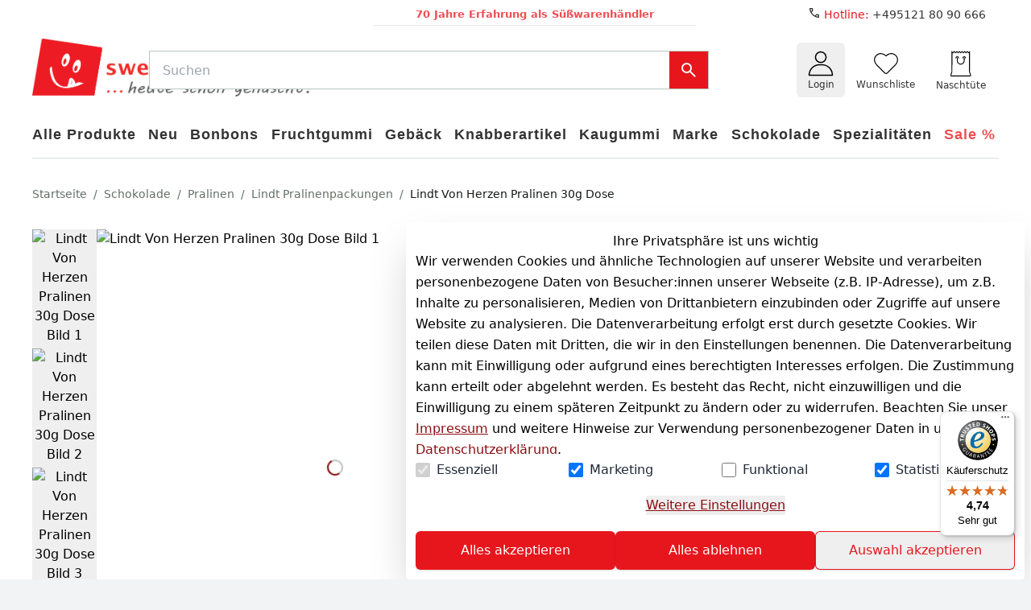

--- FILE ---
content_type: text/html;charset=utf-8
request_url: https://www.sweets-online.com/schokolade/pralinen/lindt-pralinenpackungen/lindt-von-herzen-pralinen-30g-dose_1199933201_9002
body_size: 131351
content:
<!DOCTYPE html><html  lang="de"><head><meta charset="utf-8">
<meta name="viewport" content="minimum-scale=1, initial-scale=1, width=device-width">
<title>Lindt Von Herzen Pralinen 30g Dose | Sweets-Online</title>
<script src="https://widgets.trustedshops.com/js/X20B7687A1087E3A4E592B91FD7918CF0.js" async data-desktop-y-offset="0" data-mobile-y-offset="0" data-desktop-disable-reviews="false" data-desktop-enable-custom="false" data-desktop-position="right" data-desktop-custom-width="156" data-desktop-enable-fadeout="false" data-disable-mobile="false" data-disable-trustbadge="false" data-mobile-custom-width="156" data-mobile-disable-reviews="false" data-mobile-enable-custom="false" data-mobile-position="left" data-mobile-enable-topbar="false" data-mobile-enable-fadeout="true" data-color-scheme="light"></script>
<style>:root { --colors-2-primary-50: 253 232 232;--colors-2-primary-100: 251 208 210;--colors-2-primary-200: 246 162 165;--colors-2-primary-300: 242 115 120;--colors-2-primary-400: 237 69 74;--colors-2-primary-500: 231 22 29;--colors-2-primary-600: 186 18 23;--colors-2-primary-700: 140 13 18;--colors-2-primary-800: 93 9 12;--colors-2-primary-900: 47 4 6;--colors-2-secondary-50: 237 237 237;--colors-2-secondary-100: 219 219 219;--colors-2-secondary-200: 184 184 184;--colors-2-secondary-300: 145 145 145;--colors-2-secondary-400: 110 110 110;--colors-2-secondary-500: 74 74 74;--colors-2-secondary-600: 59 59 59;--colors-2-secondary-700: 43 43 43;--colors-2-secondary-800: 31 31 31;--colors-2-secondary-900: 15 15 15; }</style>
<style id="vuetify-theme-stylesheet">:root {
      --v-theme-background: 255,255,255;
      --v-theme-background-overlay-multiplier: 1;
      --v-theme-surface: 255,255,255;
      --v-theme-surface-overlay-multiplier: 1;
      --v-theme-surface-bright: 255,255,255;
      --v-theme-surface-bright-overlay-multiplier: 1;
      --v-theme-surface-light: 238,238,238;
      --v-theme-surface-light-overlay-multiplier: 1;
      --v-theme-surface-variant: 66,66,66;
      --v-theme-surface-variant-overlay-multiplier: 2;
      --v-theme-on-surface-variant: 238,238,238;
      --v-theme-primary: 24,103,192;
      --v-theme-primary-overlay-multiplier: 2;
      --v-theme-primary-darken-1: 31,85,146;
      --v-theme-primary-darken-1-overlay-multiplier: 2;
      --v-theme-secondary: 72,169,166;
      --v-theme-secondary-overlay-multiplier: 1;
      --v-theme-secondary-darken-1: 1,135,134;
      --v-theme-secondary-darken-1-overlay-multiplier: 1;
      --v-theme-error: 176,0,32;
      --v-theme-error-overlay-multiplier: 2;
      --v-theme-info: 33,150,243;
      --v-theme-info-overlay-multiplier: 1;
      --v-theme-success: 76,175,80;
      --v-theme-success-overlay-multiplier: 1;
      --v-theme-warning: 251,140,0;
      --v-theme-warning-overlay-multiplier: 1;
      --v-theme-on-background: 0,0,0;
      --v-theme-on-surface: 0,0,0;
      --v-theme-on-surface-bright: 0,0,0;
      --v-theme-on-surface-light: 0,0,0;
      --v-theme-on-primary: 255,255,255;
      --v-theme-on-primary-darken-1: 255,255,255;
      --v-theme-on-secondary: 255,255,255;
      --v-theme-on-secondary-darken-1: 255,255,255;
      --v-theme-on-error: 255,255,255;
      --v-theme-on-info: 255,255,255;
      --v-theme-on-success: 255,255,255;
      --v-theme-on-warning: 255,255,255;
      --v-border-color: 0, 0, 0;
      --v-border-opacity: 0.12;
      --v-high-emphasis-opacity: 0.87;
      --v-medium-emphasis-opacity: 0.6;
      --v-disabled-opacity: 0.38;
      --v-idle-opacity: 0.04;
      --v-hover-opacity: 0.04;
      --v-focus-opacity: 0.12;
      --v-selected-opacity: 0.08;
      --v-activated-opacity: 0.12;
      --v-pressed-opacity: 0.12;
      --v-dragged-opacity: 0.08;
      --v-theme-kbd: 238, 238, 238;
      --v-theme-on-kbd: 0, 0, 0;
      --v-theme-code: 245, 245, 245;
      --v-theme-on-code: 0, 0, 0;
    }
    .v-theme--light {
      color-scheme: normal;
      --v-theme-background: 255,255,255;
      --v-theme-background-overlay-multiplier: 1;
      --v-theme-surface: 255,255,255;
      --v-theme-surface-overlay-multiplier: 1;
      --v-theme-surface-bright: 255,255,255;
      --v-theme-surface-bright-overlay-multiplier: 1;
      --v-theme-surface-light: 238,238,238;
      --v-theme-surface-light-overlay-multiplier: 1;
      --v-theme-surface-variant: 66,66,66;
      --v-theme-surface-variant-overlay-multiplier: 2;
      --v-theme-on-surface-variant: 238,238,238;
      --v-theme-primary: 24,103,192;
      --v-theme-primary-overlay-multiplier: 2;
      --v-theme-primary-darken-1: 31,85,146;
      --v-theme-primary-darken-1-overlay-multiplier: 2;
      --v-theme-secondary: 72,169,166;
      --v-theme-secondary-overlay-multiplier: 1;
      --v-theme-secondary-darken-1: 1,135,134;
      --v-theme-secondary-darken-1-overlay-multiplier: 1;
      --v-theme-error: 176,0,32;
      --v-theme-error-overlay-multiplier: 2;
      --v-theme-info: 33,150,243;
      --v-theme-info-overlay-multiplier: 1;
      --v-theme-success: 76,175,80;
      --v-theme-success-overlay-multiplier: 1;
      --v-theme-warning: 251,140,0;
      --v-theme-warning-overlay-multiplier: 1;
      --v-theme-on-background: 0,0,0;
      --v-theme-on-surface: 0,0,0;
      --v-theme-on-surface-bright: 0,0,0;
      --v-theme-on-surface-light: 0,0,0;
      --v-theme-on-primary: 255,255,255;
      --v-theme-on-primary-darken-1: 255,255,255;
      --v-theme-on-secondary: 255,255,255;
      --v-theme-on-secondary-darken-1: 255,255,255;
      --v-theme-on-error: 255,255,255;
      --v-theme-on-info: 255,255,255;
      --v-theme-on-success: 255,255,255;
      --v-theme-on-warning: 255,255,255;
      --v-border-color: 0, 0, 0;
      --v-border-opacity: 0.12;
      --v-high-emphasis-opacity: 0.87;
      --v-medium-emphasis-opacity: 0.6;
      --v-disabled-opacity: 0.38;
      --v-idle-opacity: 0.04;
      --v-hover-opacity: 0.04;
      --v-focus-opacity: 0.12;
      --v-selected-opacity: 0.08;
      --v-activated-opacity: 0.12;
      --v-pressed-opacity: 0.12;
      --v-dragged-opacity: 0.08;
      --v-theme-kbd: 238, 238, 238;
      --v-theme-on-kbd: 0, 0, 0;
      --v-theme-code: 245, 245, 245;
      --v-theme-on-code: 0, 0, 0;
    }
    .v-theme--dark {
      color-scheme: dark;
      --v-theme-background: 18,18,18;
      --v-theme-background-overlay-multiplier: 1;
      --v-theme-surface: 33,33,33;
      --v-theme-surface-overlay-multiplier: 1;
      --v-theme-surface-bright: 204,191,214;
      --v-theme-surface-bright-overlay-multiplier: 2;
      --v-theme-surface-light: 66,66,66;
      --v-theme-surface-light-overlay-multiplier: 1;
      --v-theme-surface-variant: 200,200,200;
      --v-theme-surface-variant-overlay-multiplier: 2;
      --v-theme-on-surface-variant: 0,0,0;
      --v-theme-primary: 33,150,243;
      --v-theme-primary-overlay-multiplier: 2;
      --v-theme-primary-darken-1: 39,124,193;
      --v-theme-primary-darken-1-overlay-multiplier: 2;
      --v-theme-secondary: 84,182,178;
      --v-theme-secondary-overlay-multiplier: 2;
      --v-theme-secondary-darken-1: 72,169,166;
      --v-theme-secondary-darken-1-overlay-multiplier: 2;
      --v-theme-error: 207,102,121;
      --v-theme-error-overlay-multiplier: 2;
      --v-theme-info: 33,150,243;
      --v-theme-info-overlay-multiplier: 2;
      --v-theme-success: 76,175,80;
      --v-theme-success-overlay-multiplier: 2;
      --v-theme-warning: 251,140,0;
      --v-theme-warning-overlay-multiplier: 2;
      --v-theme-on-background: 255,255,255;
      --v-theme-on-surface: 255,255,255;
      --v-theme-on-surface-bright: 0,0,0;
      --v-theme-on-surface-light: 255,255,255;
      --v-theme-on-primary: 255,255,255;
      --v-theme-on-primary-darken-1: 255,255,255;
      --v-theme-on-secondary: 255,255,255;
      --v-theme-on-secondary-darken-1: 255,255,255;
      --v-theme-on-error: 255,255,255;
      --v-theme-on-info: 255,255,255;
      --v-theme-on-success: 255,255,255;
      --v-theme-on-warning: 255,255,255;
      --v-border-color: 255, 255, 255;
      --v-border-opacity: 0.12;
      --v-high-emphasis-opacity: 1;
      --v-medium-emphasis-opacity: 0.7;
      --v-disabled-opacity: 0.5;
      --v-idle-opacity: 0.1;
      --v-hover-opacity: 0.04;
      --v-focus-opacity: 0.12;
      --v-selected-opacity: 0.08;
      --v-activated-opacity: 0.12;
      --v-pressed-opacity: 0.16;
      --v-dragged-opacity: 0.08;
      --v-theme-kbd: 66, 66, 66;
      --v-theme-on-kbd: 255, 255, 255;
      --v-theme-code: 52, 52, 52;
      --v-theme-on-code: 204, 204, 204;
    }
    .bg-background {
      --v-theme-overlay-multiplier: var(--v-theme-background-overlay-multiplier);
      background-color: rgb(var(--v-theme-background)) !important;
      color: rgb(var(--v-theme-on-background)) !important;
    }
    .bg-surface {
      --v-theme-overlay-multiplier: var(--v-theme-surface-overlay-multiplier);
      background-color: rgb(var(--v-theme-surface)) !important;
      color: rgb(var(--v-theme-on-surface)) !important;
    }
    .bg-surface-bright {
      --v-theme-overlay-multiplier: var(--v-theme-surface-bright-overlay-multiplier);
      background-color: rgb(var(--v-theme-surface-bright)) !important;
      color: rgb(var(--v-theme-on-surface-bright)) !important;
    }
    .bg-surface-light {
      --v-theme-overlay-multiplier: var(--v-theme-surface-light-overlay-multiplier);
      background-color: rgb(var(--v-theme-surface-light)) !important;
      color: rgb(var(--v-theme-on-surface-light)) !important;
    }
    .bg-surface-variant {
      --v-theme-overlay-multiplier: var(--v-theme-surface-variant-overlay-multiplier);
      background-color: rgb(var(--v-theme-surface-variant)) !important;
      color: rgb(var(--v-theme-on-surface-variant)) !important;
    }
    .bg-primary {
      --v-theme-overlay-multiplier: var(--v-theme-primary-overlay-multiplier);
      background-color: rgb(var(--v-theme-primary)) !important;
      color: rgb(var(--v-theme-on-primary)) !important;
    }
    .bg-primary-darken-1 {
      --v-theme-overlay-multiplier: var(--v-theme-primary-darken-1-overlay-multiplier);
      background-color: rgb(var(--v-theme-primary-darken-1)) !important;
      color: rgb(var(--v-theme-on-primary-darken-1)) !important;
    }
    .bg-secondary {
      --v-theme-overlay-multiplier: var(--v-theme-secondary-overlay-multiplier);
      background-color: rgb(var(--v-theme-secondary)) !important;
      color: rgb(var(--v-theme-on-secondary)) !important;
    }
    .bg-secondary-darken-1 {
      --v-theme-overlay-multiplier: var(--v-theme-secondary-darken-1-overlay-multiplier);
      background-color: rgb(var(--v-theme-secondary-darken-1)) !important;
      color: rgb(var(--v-theme-on-secondary-darken-1)) !important;
    }
    .bg-error {
      --v-theme-overlay-multiplier: var(--v-theme-error-overlay-multiplier);
      background-color: rgb(var(--v-theme-error)) !important;
      color: rgb(var(--v-theme-on-error)) !important;
    }
    .bg-info {
      --v-theme-overlay-multiplier: var(--v-theme-info-overlay-multiplier);
      background-color: rgb(var(--v-theme-info)) !important;
      color: rgb(var(--v-theme-on-info)) !important;
    }
    .bg-success {
      --v-theme-overlay-multiplier: var(--v-theme-success-overlay-multiplier);
      background-color: rgb(var(--v-theme-success)) !important;
      color: rgb(var(--v-theme-on-success)) !important;
    }
    .bg-warning {
      --v-theme-overlay-multiplier: var(--v-theme-warning-overlay-multiplier);
      background-color: rgb(var(--v-theme-warning)) !important;
      color: rgb(var(--v-theme-on-warning)) !important;
    }
    .text-background {
      color: rgb(var(--v-theme-background)) !important;
    }
    .border-background {
      --v-border-color: var(--v-theme-background);
    }
    .text-surface {
      color: rgb(var(--v-theme-surface)) !important;
    }
    .border-surface {
      --v-border-color: var(--v-theme-surface);
    }
    .text-surface-bright {
      color: rgb(var(--v-theme-surface-bright)) !important;
    }
    .border-surface-bright {
      --v-border-color: var(--v-theme-surface-bright);
    }
    .text-surface-light {
      color: rgb(var(--v-theme-surface-light)) !important;
    }
    .border-surface-light {
      --v-border-color: var(--v-theme-surface-light);
    }
    .text-surface-variant {
      color: rgb(var(--v-theme-surface-variant)) !important;
    }
    .border-surface-variant {
      --v-border-color: var(--v-theme-surface-variant);
    }
    .on-surface-variant {
      color: rgb(var(--v-theme-on-surface-variant)) !important;
    }
    .text-primary {
      color: rgb(var(--v-theme-primary)) !important;
    }
    .border-primary {
      --v-border-color: var(--v-theme-primary);
    }
    .text-primary-darken-1 {
      color: rgb(var(--v-theme-primary-darken-1)) !important;
    }
    .border-primary-darken-1 {
      --v-border-color: var(--v-theme-primary-darken-1);
    }
    .text-secondary {
      color: rgb(var(--v-theme-secondary)) !important;
    }
    .border-secondary {
      --v-border-color: var(--v-theme-secondary);
    }
    .text-secondary-darken-1 {
      color: rgb(var(--v-theme-secondary-darken-1)) !important;
    }
    .border-secondary-darken-1 {
      --v-border-color: var(--v-theme-secondary-darken-1);
    }
    .text-error {
      color: rgb(var(--v-theme-error)) !important;
    }
    .border-error {
      --v-border-color: var(--v-theme-error);
    }
    .text-info {
      color: rgb(var(--v-theme-info)) !important;
    }
    .border-info {
      --v-border-color: var(--v-theme-info);
    }
    .text-success {
      color: rgb(var(--v-theme-success)) !important;
    }
    .border-success {
      --v-border-color: var(--v-theme-success);
    }
    .text-warning {
      color: rgb(var(--v-theme-warning)) !important;
    }
    .border-warning {
      --v-border-color: var(--v-theme-warning);
    }
    .on-background {
      color: rgb(var(--v-theme-on-background)) !important;
    }
    .on-surface {
      color: rgb(var(--v-theme-on-surface)) !important;
    }
    .on-surface-bright {
      color: rgb(var(--v-theme-on-surface-bright)) !important;
    }
    .on-surface-light {
      color: rgb(var(--v-theme-on-surface-light)) !important;
    }
    .on-primary {
      color: rgb(var(--v-theme-on-primary)) !important;
    }
    .on-primary-darken-1 {
      color: rgb(var(--v-theme-on-primary-darken-1)) !important;
    }
    .on-secondary {
      color: rgb(var(--v-theme-on-secondary)) !important;
    }
    .on-secondary-darken-1 {
      color: rgb(var(--v-theme-on-secondary-darken-1)) !important;
    }
    .on-error {
      color: rgb(var(--v-theme-on-error)) !important;
    }
    .on-info {
      color: rgb(var(--v-theme-on-info)) !important;
    }
    .on-success {
      color: rgb(var(--v-theme-on-success)) !important;
    }
    .on-warning {
      color: rgb(var(--v-theme-on-warning)) !important;
    }
</style>
<style>@font-face{font-family:Inter;src:local("Inter Light Italic"),url(/_nuxt-plenty/fonts/CFNPQVcnBImzX0EtDNVhm6rxBn1xmGUJ07BRlOI64c-AuN8M25eo79PWJa2sA8bcOzJYOX3pV7Xznm4ZDHm7L4.woff2) format(woff2);font-display:swap;unicode-range:U+0460-052F,U+1C80-1C8A,U+20B4,U+2DE0-2DFF,U+A640-A69F,U+FE2E-FE2F;font-weight:300;font-style:italic}@font-face{font-family:"Inter Fallback: Arial";src:local("Arial");size-adjust:107.1194%;ascent-override:90.4365%;descent-override:22.518%;line-gap-override:0%}@font-face{font-family:Inter;src:local("Inter Light Italic"),url(/_nuxt-plenty/fonts/5M2MKUFWnEpuT8NeCYosby4H1wQsStpPWE7MBNFFD6Q-6gJALEDS7yNhRMCqenJPe8GZSicXSdryDX23b39FgW8.woff2) format(woff2);font-display:swap;unicode-range:U+0301,U+0400-045F,U+0490-0491,U+04B0-04B1,U+2116;font-weight:300;font-style:italic}@font-face{font-family:Inter;src:local("Inter Light Italic"),url(/_nuxt-plenty/fonts/AIcocMSXl6nLNQXbUptJf69FjdmzotJy-Fioo4iy220-SB6HQ5Gm3Vcgx3qj0cg_Wze4ux2YBnw264Bp9JBOtqc.woff2) format(woff2);font-display:swap;unicode-range:U+1F00-1FFF;font-weight:300;font-style:italic}@font-face{font-family:Inter;src:local("Inter Light Italic"),url(/_nuxt-plenty/fonts/gKY12I0xR6XlZGrxmgE6Ajg7dolnFcwq2-CgW16emfc-X7w6QUwy0G27X1sBOv3U2zKeLNfjYiwTzwCsHp_sD_I.woff2) format(woff2);font-display:swap;unicode-range:U+0370-0377,U+037A-037F,U+0384-038A,U+038C,U+038E-03A1,U+03A3-03FF;font-weight:300;font-style:italic}@font-face{font-family:Inter;src:local("Inter Light Italic"),url(/_nuxt-plenty/fonts/178SDQEgKlkYIwN3m_zkIjcMBXox4CVikxxdM0ZM8vo-jb38HpZEzI0_yhPLZ-Yy9g2MdhSlJbWEEPtE4J-7mA4.woff2) format(woff2);font-display:swap;unicode-range:U+0102-0103,U+0110-0111,U+0128-0129,U+0168-0169,U+01A0-01A1,U+01AF-01B0,U+0300-0301,U+0303-0304,U+0308-0309,U+0323,U+0329,U+1EA0-1EF9,U+20AB;font-weight:300;font-style:italic}@font-face{font-family:Inter;src:local("Inter Light Italic"),url(/_nuxt-plenty/fonts/IbbswF-_Vv86nKnoVzycaklhFj9_jJEnyisnqN6LmPo-m6Ab3Re0t4DnCyR1DwEHCEvwfevkTcA65xJQ4ZPG4co.woff2) format(woff2);font-display:swap;unicode-range:U+0100-02BA,U+02BD-02C5,U+02C7-02CC,U+02CE-02D7,U+02DD-02FF,U+0304,U+0308,U+0329,U+1D00-1DBF,U+1E00-1E9F,U+1EF2-1EFF,U+2020,U+20A0-20AB,U+20AD-20C0,U+2113,U+2C60-2C7F,U+A720-A7FF;font-weight:300;font-style:italic}@font-face{font-family:Inter;src:local("Inter Light Italic"),url(/_nuxt-plenty/fonts/KCD5gdyGvwD04J2YZVfG5P-c82WM-ESA68SM8qCokq0-VU4O6gA3mknWHXkXUMY7aShByLKqEZOCYay7MuxAVuU.woff2) format(woff2);font-display:swap;unicode-range:U+0000-00FF,U+0131,U+0152-0153,U+02BB-02BC,U+02C6,U+02DA,U+02DC,U+0304,U+0308,U+0329,U+2000-206F,U+20AC,U+2122,U+2191,U+2193,U+2212,U+2215,U+FEFF,U+FFFD;font-weight:300;font-style:italic}@font-face{font-family:Inter;src:local("Inter Regular Italic"),local("Inter Italic"),url(/_nuxt-plenty/fonts/CFNPQVcnBImzX0EtDNVhm6rxBn1xmGUJ07BRlOI64c-AuN8M25eo79PWJa2sA8bcOzJYOX3pV7Xznm4ZDHm7L4.woff2) format(woff2);font-display:swap;unicode-range:U+0460-052F,U+1C80-1C8A,U+20B4,U+2DE0-2DFF,U+A640-A69F,U+FE2E-FE2F;font-weight:400;font-style:italic}@font-face{font-family:Inter;src:local("Inter Regular Italic"),local("Inter Italic"),url(/_nuxt-plenty/fonts/5M2MKUFWnEpuT8NeCYosby4H1wQsStpPWE7MBNFFD6Q-6gJALEDS7yNhRMCqenJPe8GZSicXSdryDX23b39FgW8.woff2) format(woff2);font-display:swap;unicode-range:U+0301,U+0400-045F,U+0490-0491,U+04B0-04B1,U+2116;font-weight:400;font-style:italic}@font-face{font-family:Inter;src:local("Inter Regular Italic"),local("Inter Italic"),url(/_nuxt-plenty/fonts/AIcocMSXl6nLNQXbUptJf69FjdmzotJy-Fioo4iy220-SB6HQ5Gm3Vcgx3qj0cg_Wze4ux2YBnw264Bp9JBOtqc.woff2) format(woff2);font-display:swap;unicode-range:U+1F00-1FFF;font-weight:400;font-style:italic}@font-face{font-family:Inter;src:local("Inter Regular Italic"),local("Inter Italic"),url(/_nuxt-plenty/fonts/gKY12I0xR6XlZGrxmgE6Ajg7dolnFcwq2-CgW16emfc-X7w6QUwy0G27X1sBOv3U2zKeLNfjYiwTzwCsHp_sD_I.woff2) format(woff2);font-display:swap;unicode-range:U+0370-0377,U+037A-037F,U+0384-038A,U+038C,U+038E-03A1,U+03A3-03FF;font-weight:400;font-style:italic}@font-face{font-family:Inter;src:local("Inter Regular Italic"),local("Inter Italic"),url(/_nuxt-plenty/fonts/178SDQEgKlkYIwN3m_zkIjcMBXox4CVikxxdM0ZM8vo-jb38HpZEzI0_yhPLZ-Yy9g2MdhSlJbWEEPtE4J-7mA4.woff2) format(woff2);font-display:swap;unicode-range:U+0102-0103,U+0110-0111,U+0128-0129,U+0168-0169,U+01A0-01A1,U+01AF-01B0,U+0300-0301,U+0303-0304,U+0308-0309,U+0323,U+0329,U+1EA0-1EF9,U+20AB;font-weight:400;font-style:italic}@font-face{font-family:Inter;src:local("Inter Regular Italic"),local("Inter Italic"),url(/_nuxt-plenty/fonts/IbbswF-_Vv86nKnoVzycaklhFj9_jJEnyisnqN6LmPo-m6Ab3Re0t4DnCyR1DwEHCEvwfevkTcA65xJQ4ZPG4co.woff2) format(woff2);font-display:swap;unicode-range:U+0100-02BA,U+02BD-02C5,U+02C7-02CC,U+02CE-02D7,U+02DD-02FF,U+0304,U+0308,U+0329,U+1D00-1DBF,U+1E00-1E9F,U+1EF2-1EFF,U+2020,U+20A0-20AB,U+20AD-20C0,U+2113,U+2C60-2C7F,U+A720-A7FF;font-weight:400;font-style:italic}@font-face{font-family:Inter;src:local("Inter Regular Italic"),local("Inter Italic"),url(/_nuxt-plenty/fonts/KCD5gdyGvwD04J2YZVfG5P-c82WM-ESA68SM8qCokq0-VU4O6gA3mknWHXkXUMY7aShByLKqEZOCYay7MuxAVuU.woff2) format(woff2);font-display:swap;unicode-range:U+0000-00FF,U+0131,U+0152-0153,U+02BB-02BC,U+02C6,U+02DA,U+02DC,U+0304,U+0308,U+0329,U+2000-206F,U+20AC,U+2122,U+2191,U+2193,U+2212,U+2215,U+FEFF,U+FFFD;font-weight:400;font-style:italic}@font-face{font-family:Inter;src:local("Inter Medium Italic"),url(/_nuxt-plenty/fonts/CFNPQVcnBImzX0EtDNVhm6rxBn1xmGUJ07BRlOI64c-AuN8M25eo79PWJa2sA8bcOzJYOX3pV7Xznm4ZDHm7L4.woff2) format(woff2);font-display:swap;unicode-range:U+0460-052F,U+1C80-1C8A,U+20B4,U+2DE0-2DFF,U+A640-A69F,U+FE2E-FE2F;font-weight:500;font-style:italic}@font-face{font-family:Inter;src:local("Inter Medium Italic"),url(/_nuxt-plenty/fonts/5M2MKUFWnEpuT8NeCYosby4H1wQsStpPWE7MBNFFD6Q-6gJALEDS7yNhRMCqenJPe8GZSicXSdryDX23b39FgW8.woff2) format(woff2);font-display:swap;unicode-range:U+0301,U+0400-045F,U+0490-0491,U+04B0-04B1,U+2116;font-weight:500;font-style:italic}@font-face{font-family:Inter;src:local("Inter Medium Italic"),url(/_nuxt-plenty/fonts/AIcocMSXl6nLNQXbUptJf69FjdmzotJy-Fioo4iy220-SB6HQ5Gm3Vcgx3qj0cg_Wze4ux2YBnw264Bp9JBOtqc.woff2) format(woff2);font-display:swap;unicode-range:U+1F00-1FFF;font-weight:500;font-style:italic}@font-face{font-family:Inter;src:local("Inter Medium Italic"),url(/_nuxt-plenty/fonts/gKY12I0xR6XlZGrxmgE6Ajg7dolnFcwq2-CgW16emfc-X7w6QUwy0G27X1sBOv3U2zKeLNfjYiwTzwCsHp_sD_I.woff2) format(woff2);font-display:swap;unicode-range:U+0370-0377,U+037A-037F,U+0384-038A,U+038C,U+038E-03A1,U+03A3-03FF;font-weight:500;font-style:italic}@font-face{font-family:Inter;src:local("Inter Medium Italic"),url(/_nuxt-plenty/fonts/178SDQEgKlkYIwN3m_zkIjcMBXox4CVikxxdM0ZM8vo-jb38HpZEzI0_yhPLZ-Yy9g2MdhSlJbWEEPtE4J-7mA4.woff2) format(woff2);font-display:swap;unicode-range:U+0102-0103,U+0110-0111,U+0128-0129,U+0168-0169,U+01A0-01A1,U+01AF-01B0,U+0300-0301,U+0303-0304,U+0308-0309,U+0323,U+0329,U+1EA0-1EF9,U+20AB;font-weight:500;font-style:italic}@font-face{font-family:Inter;src:local("Inter Medium Italic"),url(/_nuxt-plenty/fonts/IbbswF-_Vv86nKnoVzycaklhFj9_jJEnyisnqN6LmPo-m6Ab3Re0t4DnCyR1DwEHCEvwfevkTcA65xJQ4ZPG4co.woff2) format(woff2);font-display:swap;unicode-range:U+0100-02BA,U+02BD-02C5,U+02C7-02CC,U+02CE-02D7,U+02DD-02FF,U+0304,U+0308,U+0329,U+1D00-1DBF,U+1E00-1E9F,U+1EF2-1EFF,U+2020,U+20A0-20AB,U+20AD-20C0,U+2113,U+2C60-2C7F,U+A720-A7FF;font-weight:500;font-style:italic}@font-face{font-family:Inter;src:local("Inter Medium Italic"),url(/_nuxt-plenty/fonts/KCD5gdyGvwD04J2YZVfG5P-c82WM-ESA68SM8qCokq0-VU4O6gA3mknWHXkXUMY7aShByLKqEZOCYay7MuxAVuU.woff2) format(woff2);font-display:swap;unicode-range:U+0000-00FF,U+0131,U+0152-0153,U+02BB-02BC,U+02C6,U+02DA,U+02DC,U+0304,U+0308,U+0329,U+2000-206F,U+20AC,U+2122,U+2191,U+2193,U+2212,U+2215,U+FEFF,U+FFFD;font-weight:500;font-style:italic}@font-face{font-family:Inter;src:local("Inter Bold Italic"),url(/_nuxt-plenty/fonts/CFNPQVcnBImzX0EtDNVhm6rxBn1xmGUJ07BRlOI64c-AuN8M25eo79PWJa2sA8bcOzJYOX3pV7Xznm4ZDHm7L4.woff2) format(woff2);font-display:swap;unicode-range:U+0460-052F,U+1C80-1C8A,U+20B4,U+2DE0-2DFF,U+A640-A69F,U+FE2E-FE2F;font-weight:700;font-style:italic}@font-face{font-family:Inter;src:local("Inter Bold Italic"),url(/_nuxt-plenty/fonts/5M2MKUFWnEpuT8NeCYosby4H1wQsStpPWE7MBNFFD6Q-6gJALEDS7yNhRMCqenJPe8GZSicXSdryDX23b39FgW8.woff2) format(woff2);font-display:swap;unicode-range:U+0301,U+0400-045F,U+0490-0491,U+04B0-04B1,U+2116;font-weight:700;font-style:italic}@font-face{font-family:Inter;src:local("Inter Bold Italic"),url(/_nuxt-plenty/fonts/AIcocMSXl6nLNQXbUptJf69FjdmzotJy-Fioo4iy220-SB6HQ5Gm3Vcgx3qj0cg_Wze4ux2YBnw264Bp9JBOtqc.woff2) format(woff2);font-display:swap;unicode-range:U+1F00-1FFF;font-weight:700;font-style:italic}@font-face{font-family:Inter;src:local("Inter Bold Italic"),url(/_nuxt-plenty/fonts/gKY12I0xR6XlZGrxmgE6Ajg7dolnFcwq2-CgW16emfc-X7w6QUwy0G27X1sBOv3U2zKeLNfjYiwTzwCsHp_sD_I.woff2) format(woff2);font-display:swap;unicode-range:U+0370-0377,U+037A-037F,U+0384-038A,U+038C,U+038E-03A1,U+03A3-03FF;font-weight:700;font-style:italic}@font-face{font-family:Inter;src:local("Inter Bold Italic"),url(/_nuxt-plenty/fonts/178SDQEgKlkYIwN3m_zkIjcMBXox4CVikxxdM0ZM8vo-jb38HpZEzI0_yhPLZ-Yy9g2MdhSlJbWEEPtE4J-7mA4.woff2) format(woff2);font-display:swap;unicode-range:U+0102-0103,U+0110-0111,U+0128-0129,U+0168-0169,U+01A0-01A1,U+01AF-01B0,U+0300-0301,U+0303-0304,U+0308-0309,U+0323,U+0329,U+1EA0-1EF9,U+20AB;font-weight:700;font-style:italic}@font-face{font-family:Inter;src:local("Inter Bold Italic"),url(/_nuxt-plenty/fonts/IbbswF-_Vv86nKnoVzycaklhFj9_jJEnyisnqN6LmPo-m6Ab3Re0t4DnCyR1DwEHCEvwfevkTcA65xJQ4ZPG4co.woff2) format(woff2);font-display:swap;unicode-range:U+0100-02BA,U+02BD-02C5,U+02C7-02CC,U+02CE-02D7,U+02DD-02FF,U+0304,U+0308,U+0329,U+1D00-1DBF,U+1E00-1E9F,U+1EF2-1EFF,U+2020,U+20A0-20AB,U+20AD-20C0,U+2113,U+2C60-2C7F,U+A720-A7FF;font-weight:700;font-style:italic}@font-face{font-family:Inter;src:local("Inter Bold Italic"),url(/_nuxt-plenty/fonts/KCD5gdyGvwD04J2YZVfG5P-c82WM-ESA68SM8qCokq0-VU4O6gA3mknWHXkXUMY7aShByLKqEZOCYay7MuxAVuU.woff2) format(woff2);font-display:swap;unicode-range:U+0000-00FF,U+0131,U+0152-0153,U+02BB-02BC,U+02C6,U+02DA,U+02DC,U+0304,U+0308,U+0329,U+2000-206F,U+20AC,U+2122,U+2191,U+2193,U+2212,U+2215,U+FEFF,U+FFFD;font-weight:700;font-style:italic}@font-face{font-family:Inter;src:local("Inter Light"),url(/_nuxt-plenty/fonts/zp_5eX_kcCb1NC9W_nqDxOyw80DU-fOCfH6vtlxk4Z8-noxSJKtVKEVnythGOQu3KozvszjDOTsJmBloptS0j1U.woff2) format(woff2);font-display:swap;unicode-range:U+0460-052F,U+1C80-1C8A,U+20B4,U+2DE0-2DFF,U+A640-A69F,U+FE2E-FE2F;font-weight:300;font-style:normal}@font-face{font-family:Inter;src:local("Inter Light"),url(/_nuxt-plenty/fonts/UzhR3nAaijOxr33OombACPQO7z-6yxLefOdxL2qrdkM-a0beAYA6HgY0fQ5vpHiCL_P_ChfPRJkoN6xel0ZbT_M.woff2) format(woff2);font-display:swap;unicode-range:U+0301,U+0400-045F,U+0490-0491,U+04B0-04B1,U+2116;font-weight:300;font-style:normal}@font-face{font-family:Inter;src:local("Inter Light"),url(/_nuxt-plenty/fonts/ffbDlYcgTaEOnso-ipkZyoviU7H_qu1vdDKLzdRMiGk-z0cz_vXe9FMQpUr1XPibpV3rF_SBN35ESvr3xAG3hgg.woff2) format(woff2);font-display:swap;unicode-range:U+1F00-1FFF;font-weight:300;font-style:normal}@font-face{font-family:Inter;src:local("Inter Light"),url(/_nuxt-plenty/fonts/ERDypvkxXdChOV_B5u1ryQXmRbXDEMV5qjyhhW3xYeU-k61Y5mwieeHUzISWavQeKX6iyBBLnhRtxyom_DNxZzo.woff2) format(woff2);font-display:swap;unicode-range:U+0370-0377,U+037A-037F,U+0384-038A,U+038C,U+038E-03A1,U+03A3-03FF;font-weight:300;font-style:normal}@font-face{font-family:Inter;src:local("Inter Light"),url(/_nuxt-plenty/fonts/ez4lVSyRqqCUuKH6dN6OoXAdOd1Tig7Lx0sxWNqSyss-FAPjTJvN2otlgkrcoQlc70SE03hjkWoDwAr5QrM_lH4.woff2) format(woff2);font-display:swap;unicode-range:U+0102-0103,U+0110-0111,U+0128-0129,U+0168-0169,U+01A0-01A1,U+01AF-01B0,U+0300-0301,U+0303-0304,U+0308-0309,U+0323,U+0329,U+1EA0-1EF9,U+20AB;font-weight:300;font-style:normal}@font-face{font-family:Inter;src:local("Inter Light"),url(/_nuxt-plenty/fonts/zkQRrBN3g9v_dVJWVkYryI2HWN4gfl77yu_FVFWNDYY-dCKEZ5lgZTVD30ATELD5lKDbBeBCP_ph7B4YtZQnSns.woff2) format(woff2);font-display:swap;unicode-range:U+0100-02BA,U+02BD-02C5,U+02C7-02CC,U+02CE-02D7,U+02DD-02FF,U+0304,U+0308,U+0329,U+1D00-1DBF,U+1E00-1E9F,U+1EF2-1EFF,U+2020,U+20A0-20AB,U+20AD-20C0,U+2113,U+2C60-2C7F,U+A720-A7FF;font-weight:300;font-style:normal}@font-face{font-family:Inter;src:local("Inter Light"),url(/_nuxt-plenty/fonts/HgJel4iAS5mDVqJaDUYKmxaMJg4zKHTGmyD1FQkOsTM-2hVuuQIZ4GSGMgNv6dvlqz7cfD6lr7xLohUph7OCgFg.woff2) format(woff2);font-display:swap;unicode-range:U+0000-00FF,U+0131,U+0152-0153,U+02BB-02BC,U+02C6,U+02DA,U+02DC,U+0304,U+0308,U+0329,U+2000-206F,U+20AC,U+2122,U+2191,U+2193,U+2212,U+2215,U+FEFF,U+FFFD;font-weight:300;font-style:normal}@font-face{font-family:Inter;src:local("Inter Regular"),local("Inter"),url(/_nuxt-plenty/fonts/zp_5eX_kcCb1NC9W_nqDxOyw80DU-fOCfH6vtlxk4Z8-noxSJKtVKEVnythGOQu3KozvszjDOTsJmBloptS0j1U.woff2) format(woff2);font-display:swap;unicode-range:U+0460-052F,U+1C80-1C8A,U+20B4,U+2DE0-2DFF,U+A640-A69F,U+FE2E-FE2F;font-weight:400;font-style:normal}@font-face{font-family:Inter;src:local("Inter Regular"),local("Inter"),url(/_nuxt-plenty/fonts/UzhR3nAaijOxr33OombACPQO7z-6yxLefOdxL2qrdkM-a0beAYA6HgY0fQ5vpHiCL_P_ChfPRJkoN6xel0ZbT_M.woff2) format(woff2);font-display:swap;unicode-range:U+0301,U+0400-045F,U+0490-0491,U+04B0-04B1,U+2116;font-weight:400;font-style:normal}@font-face{font-family:Inter;src:local("Inter Regular"),local("Inter"),url(/_nuxt-plenty/fonts/ffbDlYcgTaEOnso-ipkZyoviU7H_qu1vdDKLzdRMiGk-z0cz_vXe9FMQpUr1XPibpV3rF_SBN35ESvr3xAG3hgg.woff2) format(woff2);font-display:swap;unicode-range:U+1F00-1FFF;font-weight:400;font-style:normal}@font-face{font-family:Inter;src:local("Inter Regular"),local("Inter"),url(/_nuxt-plenty/fonts/ERDypvkxXdChOV_B5u1ryQXmRbXDEMV5qjyhhW3xYeU-k61Y5mwieeHUzISWavQeKX6iyBBLnhRtxyom_DNxZzo.woff2) format(woff2);font-display:swap;unicode-range:U+0370-0377,U+037A-037F,U+0384-038A,U+038C,U+038E-03A1,U+03A3-03FF;font-weight:400;font-style:normal}@font-face{font-family:Inter;src:local("Inter Regular"),local("Inter"),url(/_nuxt-plenty/fonts/ez4lVSyRqqCUuKH6dN6OoXAdOd1Tig7Lx0sxWNqSyss-FAPjTJvN2otlgkrcoQlc70SE03hjkWoDwAr5QrM_lH4.woff2) format(woff2);font-display:swap;unicode-range:U+0102-0103,U+0110-0111,U+0128-0129,U+0168-0169,U+01A0-01A1,U+01AF-01B0,U+0300-0301,U+0303-0304,U+0308-0309,U+0323,U+0329,U+1EA0-1EF9,U+20AB;font-weight:400;font-style:normal}@font-face{font-family:Inter;src:local("Inter Regular"),local("Inter"),url(/_nuxt-plenty/fonts/zkQRrBN3g9v_dVJWVkYryI2HWN4gfl77yu_FVFWNDYY-dCKEZ5lgZTVD30ATELD5lKDbBeBCP_ph7B4YtZQnSns.woff2) format(woff2);font-display:swap;unicode-range:U+0100-02BA,U+02BD-02C5,U+02C7-02CC,U+02CE-02D7,U+02DD-02FF,U+0304,U+0308,U+0329,U+1D00-1DBF,U+1E00-1E9F,U+1EF2-1EFF,U+2020,U+20A0-20AB,U+20AD-20C0,U+2113,U+2C60-2C7F,U+A720-A7FF;font-weight:400;font-style:normal}@font-face{font-family:Inter;src:local("Inter Regular"),local("Inter"),url(/_nuxt-plenty/fonts/HgJel4iAS5mDVqJaDUYKmxaMJg4zKHTGmyD1FQkOsTM-2hVuuQIZ4GSGMgNv6dvlqz7cfD6lr7xLohUph7OCgFg.woff2) format(woff2);font-display:swap;unicode-range:U+0000-00FF,U+0131,U+0152-0153,U+02BB-02BC,U+02C6,U+02DA,U+02DC,U+0304,U+0308,U+0329,U+2000-206F,U+20AC,U+2122,U+2191,U+2193,U+2212,U+2215,U+FEFF,U+FFFD;font-weight:400;font-style:normal}@font-face{font-family:Inter;src:local("Inter Medium"),url(/_nuxt-plenty/fonts/zp_5eX_kcCb1NC9W_nqDxOyw80DU-fOCfH6vtlxk4Z8-noxSJKtVKEVnythGOQu3KozvszjDOTsJmBloptS0j1U.woff2) format(woff2);font-display:swap;unicode-range:U+0460-052F,U+1C80-1C8A,U+20B4,U+2DE0-2DFF,U+A640-A69F,U+FE2E-FE2F;font-weight:500;font-style:normal}@font-face{font-family:Inter;src:local("Inter Medium"),url(/_nuxt-plenty/fonts/UzhR3nAaijOxr33OombACPQO7z-6yxLefOdxL2qrdkM-a0beAYA6HgY0fQ5vpHiCL_P_ChfPRJkoN6xel0ZbT_M.woff2) format(woff2);font-display:swap;unicode-range:U+0301,U+0400-045F,U+0490-0491,U+04B0-04B1,U+2116;font-weight:500;font-style:normal}@font-face{font-family:Inter;src:local("Inter Medium"),url(/_nuxt-plenty/fonts/ffbDlYcgTaEOnso-ipkZyoviU7H_qu1vdDKLzdRMiGk-z0cz_vXe9FMQpUr1XPibpV3rF_SBN35ESvr3xAG3hgg.woff2) format(woff2);font-display:swap;unicode-range:U+1F00-1FFF;font-weight:500;font-style:normal}@font-face{font-family:Inter;src:local("Inter Medium"),url(/_nuxt-plenty/fonts/ERDypvkxXdChOV_B5u1ryQXmRbXDEMV5qjyhhW3xYeU-k61Y5mwieeHUzISWavQeKX6iyBBLnhRtxyom_DNxZzo.woff2) format(woff2);font-display:swap;unicode-range:U+0370-0377,U+037A-037F,U+0384-038A,U+038C,U+038E-03A1,U+03A3-03FF;font-weight:500;font-style:normal}@font-face{font-family:Inter;src:local("Inter Medium"),url(/_nuxt-plenty/fonts/ez4lVSyRqqCUuKH6dN6OoXAdOd1Tig7Lx0sxWNqSyss-FAPjTJvN2otlgkrcoQlc70SE03hjkWoDwAr5QrM_lH4.woff2) format(woff2);font-display:swap;unicode-range:U+0102-0103,U+0110-0111,U+0128-0129,U+0168-0169,U+01A0-01A1,U+01AF-01B0,U+0300-0301,U+0303-0304,U+0308-0309,U+0323,U+0329,U+1EA0-1EF9,U+20AB;font-weight:500;font-style:normal}@font-face{font-family:Inter;src:local("Inter Medium"),url(/_nuxt-plenty/fonts/zkQRrBN3g9v_dVJWVkYryI2HWN4gfl77yu_FVFWNDYY-dCKEZ5lgZTVD30ATELD5lKDbBeBCP_ph7B4YtZQnSns.woff2) format(woff2);font-display:swap;unicode-range:U+0100-02BA,U+02BD-02C5,U+02C7-02CC,U+02CE-02D7,U+02DD-02FF,U+0304,U+0308,U+0329,U+1D00-1DBF,U+1E00-1E9F,U+1EF2-1EFF,U+2020,U+20A0-20AB,U+20AD-20C0,U+2113,U+2C60-2C7F,U+A720-A7FF;font-weight:500;font-style:normal}@font-face{font-family:Inter;src:local("Inter Medium"),url(/_nuxt-plenty/fonts/HgJel4iAS5mDVqJaDUYKmxaMJg4zKHTGmyD1FQkOsTM-2hVuuQIZ4GSGMgNv6dvlqz7cfD6lr7xLohUph7OCgFg.woff2) format(woff2);font-display:swap;unicode-range:U+0000-00FF,U+0131,U+0152-0153,U+02BB-02BC,U+02C6,U+02DA,U+02DC,U+0304,U+0308,U+0329,U+2000-206F,U+20AC,U+2122,U+2191,U+2193,U+2212,U+2215,U+FEFF,U+FFFD;font-weight:500;font-style:normal}@font-face{font-family:Inter;src:local("Inter Bold"),url(/_nuxt-plenty/fonts/zp_5eX_kcCb1NC9W_nqDxOyw80DU-fOCfH6vtlxk4Z8-noxSJKtVKEVnythGOQu3KozvszjDOTsJmBloptS0j1U.woff2) format(woff2);font-display:swap;unicode-range:U+0460-052F,U+1C80-1C8A,U+20B4,U+2DE0-2DFF,U+A640-A69F,U+FE2E-FE2F;font-weight:700;font-style:normal}@font-face{font-family:Inter;src:local("Inter Bold"),url(/_nuxt-plenty/fonts/UzhR3nAaijOxr33OombACPQO7z-6yxLefOdxL2qrdkM-a0beAYA6HgY0fQ5vpHiCL_P_ChfPRJkoN6xel0ZbT_M.woff2) format(woff2);font-display:swap;unicode-range:U+0301,U+0400-045F,U+0490-0491,U+04B0-04B1,U+2116;font-weight:700;font-style:normal}@font-face{font-family:Inter;src:local("Inter Bold"),url(/_nuxt-plenty/fonts/ffbDlYcgTaEOnso-ipkZyoviU7H_qu1vdDKLzdRMiGk-z0cz_vXe9FMQpUr1XPibpV3rF_SBN35ESvr3xAG3hgg.woff2) format(woff2);font-display:swap;unicode-range:U+1F00-1FFF;font-weight:700;font-style:normal}@font-face{font-family:Inter;src:local("Inter Bold"),url(/_nuxt-plenty/fonts/ERDypvkxXdChOV_B5u1ryQXmRbXDEMV5qjyhhW3xYeU-k61Y5mwieeHUzISWavQeKX6iyBBLnhRtxyom_DNxZzo.woff2) format(woff2);font-display:swap;unicode-range:U+0370-0377,U+037A-037F,U+0384-038A,U+038C,U+038E-03A1,U+03A3-03FF;font-weight:700;font-style:normal}@font-face{font-family:Inter;src:local("Inter Bold"),url(/_nuxt-plenty/fonts/ez4lVSyRqqCUuKH6dN6OoXAdOd1Tig7Lx0sxWNqSyss-FAPjTJvN2otlgkrcoQlc70SE03hjkWoDwAr5QrM_lH4.woff2) format(woff2);font-display:swap;unicode-range:U+0102-0103,U+0110-0111,U+0128-0129,U+0168-0169,U+01A0-01A1,U+01AF-01B0,U+0300-0301,U+0303-0304,U+0308-0309,U+0323,U+0329,U+1EA0-1EF9,U+20AB;font-weight:700;font-style:normal}@font-face{font-family:Inter;src:local("Inter Bold"),url(/_nuxt-plenty/fonts/zkQRrBN3g9v_dVJWVkYryI2HWN4gfl77yu_FVFWNDYY-dCKEZ5lgZTVD30ATELD5lKDbBeBCP_ph7B4YtZQnSns.woff2) format(woff2);font-display:swap;unicode-range:U+0100-02BA,U+02BD-02C5,U+02C7-02CC,U+02CE-02D7,U+02DD-02FF,U+0304,U+0308,U+0329,U+1D00-1DBF,U+1E00-1E9F,U+1EF2-1EFF,U+2020,U+20A0-20AB,U+20AD-20C0,U+2113,U+2C60-2C7F,U+A720-A7FF;font-weight:700;font-style:normal}@font-face{font-family:Inter;src:local("Inter Bold"),url(/_nuxt-plenty/fonts/HgJel4iAS5mDVqJaDUYKmxaMJg4zKHTGmyD1FQkOsTM-2hVuuQIZ4GSGMgNv6dvlqz7cfD6lr7xLohUph7OCgFg.woff2) format(woff2);font-display:swap;unicode-range:U+0000-00FF,U+0131,U+0152-0153,U+02BB-02BC,U+02C6,U+02DA,U+02DC,U+0304,U+0308,U+0329,U+2000-206F,U+20AC,U+2122,U+2191,U+2193,U+2212,U+2215,U+FEFF,U+FFFD;font-weight:700;font-style:normal}@font-face{font-family:Inter;src:local("Inter Light Italic"),url(/_nuxt-plenty/fonts/1ZTlEDqU4DtwDJiND8f6qaugUpa0RIDvQl-v7iM6l54-GF9mXYcOy8rX6HKxMAHPHOTtUHx6_Er0bB9QtZKU0dw.woff) format(woff);font-display:swap;font-weight:300;font-style:italic}@font-face{font-family:Inter;src:local("Inter Regular Italic"),local("Inter Italic"),url(/_nuxt-plenty/fonts/1ZTlEDqU4DtwDJiND8f6qaugUpa0RIDvQl-v7iM6l54-4kZc4IwOXqryLeYzsaTvEKd54SPfeeGKPyDAZei18kw.woff) format(woff);font-display:swap;font-weight:400;font-style:italic}@font-face{font-family:Inter;src:local("Inter Medium Italic"),url(/_nuxt-plenty/fonts/1ZTlEDqU4DtwDJiND8f6qaugUpa0RIDvQl-v7iM6l54-95xU6TxNKBk9BlTCnCXSPdOT6_wTWI5ElydsjdmPSnU.woff) format(woff);font-display:swap;font-weight:500;font-style:italic}@font-face{font-family:Inter;src:local("Inter Bold Italic"),url(/_nuxt-plenty/fonts/1ZTlEDqU4DtwDJiND8f6qaugUpa0RIDvQl-v7iM6l54-qGxUO574Xoa2FaIMnapeY8IHMsgG5kkPG1Zpkm11GyM.woff) format(woff);font-display:swap;font-weight:700;font-style:italic}@font-face{font-family:Inter;src:local("Inter Light"),url(/_nuxt-plenty/fonts/1ZTlEDqU4DtwDJiND8f6qaugUpa0RIDvQl-v7iM6l54-xNw6nxhqcWxOJlkmUOQ5H2SGRwgWAFkZpp3KdEVT0Xg.woff) format(woff);font-display:swap;font-weight:300;font-style:normal}@font-face{font-family:Inter;src:local("Inter Regular"),local("Inter"),url(/_nuxt-plenty/fonts/1ZTlEDqU4DtwDJiND8f6qaugUpa0RIDvQl-v7iM6l54-RvZUU2X45U7WIDI083h9MozPZMSPdvOCkgsORsWvPOw.woff) format(woff);font-display:swap;font-weight:400;font-style:normal}@font-face{font-family:Inter;src:local("Inter Medium"),url(/_nuxt-plenty/fonts/1ZTlEDqU4DtwDJiND8f6qaugUpa0RIDvQl-v7iM6l54-nLq_HMAmNe2gpAE1XdFZGjhZQSqHqGVFpXfVWZwq6po.woff) format(woff);font-display:swap;font-weight:500;font-style:normal}@font-face{font-family:Inter;src:local("Inter Bold"),url(/_nuxt-plenty/fonts/1ZTlEDqU4DtwDJiND8f6qaugUpa0RIDvQl-v7iM6l54-_9ZFq_1MEu2U8U7grtD7YMgvO0dPbqjpniegoQ7pnKc.woff) format(woff);font-display:swap;font-weight:700;font-style:normal}@font-face{font-family:Red Hat Text;src:local("Red Hat Text Light Italic"),url(/_nuxt-plenty/fonts/67Z-IDZ4m7vANICV8iU1_7UASp8kvS9aLv25JFwAdAg-uM8Fj953NME27zHWMSg_n2KBBYjgFjlvBYjA2ThJ1Us.woff2) format(woff2);font-display:swap;unicode-range:U+0100-02BA,U+02BD-02C5,U+02C7-02CC,U+02CE-02D7,U+02DD-02FF,U+0304,U+0308,U+0329,U+1D00-1DBF,U+1E00-1E9F,U+1EF2-1EFF,U+2020,U+20A0-20AB,U+20AD-20C0,U+2113,U+2C60-2C7F,U+A720-A7FF;font-weight:300;font-style:italic}@font-face{font-family:"Red Hat Text Fallback: Arial";src:local("Arial");size-adjust:100.269%;ascent-override:101.5269%;descent-override:30.4182%;line-gap-override:0%}@font-face{font-family:Red Hat Text;src:local("Red Hat Text Light Italic"),url(/_nuxt-plenty/fonts/puwjLIXjORmTxPVxyL-5xSMlMNgcukYKf0aQEOgtLzU-s7OgfUppNzJHMYvnejbiXQymYm_kHq0GcMwFEWw0oT0.woff2) format(woff2);font-display:swap;unicode-range:U+0000-00FF,U+0131,U+0152-0153,U+02BB-02BC,U+02C6,U+02DA,U+02DC,U+0304,U+0308,U+0329,U+2000-206F,U+20AC,U+2122,U+2191,U+2193,U+2212,U+2215,U+FEFF,U+FFFD;font-weight:300;font-style:italic}@font-face{font-family:Red Hat Text;src:local("Red Hat Text Regular Italic"),local("Red Hat Text Italic"),url(/_nuxt-plenty/fonts/67Z-IDZ4m7vANICV8iU1_7UASp8kvS9aLv25JFwAdAg-uM8Fj953NME27zHWMSg_n2KBBYjgFjlvBYjA2ThJ1Us.woff2) format(woff2);font-display:swap;unicode-range:U+0100-02BA,U+02BD-02C5,U+02C7-02CC,U+02CE-02D7,U+02DD-02FF,U+0304,U+0308,U+0329,U+1D00-1DBF,U+1E00-1E9F,U+1EF2-1EFF,U+2020,U+20A0-20AB,U+20AD-20C0,U+2113,U+2C60-2C7F,U+A720-A7FF;font-weight:400;font-style:italic}@font-face{font-family:Red Hat Text;src:local("Red Hat Text Regular Italic"),local("Red Hat Text Italic"),url(/_nuxt-plenty/fonts/puwjLIXjORmTxPVxyL-5xSMlMNgcukYKf0aQEOgtLzU-s7OgfUppNzJHMYvnejbiXQymYm_kHq0GcMwFEWw0oT0.woff2) format(woff2);font-display:swap;unicode-range:U+0000-00FF,U+0131,U+0152-0153,U+02BB-02BC,U+02C6,U+02DA,U+02DC,U+0304,U+0308,U+0329,U+2000-206F,U+20AC,U+2122,U+2191,U+2193,U+2212,U+2215,U+FEFF,U+FFFD;font-weight:400;font-style:italic}@font-face{font-family:Red Hat Text;src:local("Red Hat Text Medium Italic"),url(/_nuxt-plenty/fonts/67Z-IDZ4m7vANICV8iU1_7UASp8kvS9aLv25JFwAdAg-uM8Fj953NME27zHWMSg_n2KBBYjgFjlvBYjA2ThJ1Us.woff2) format(woff2);font-display:swap;unicode-range:U+0100-02BA,U+02BD-02C5,U+02C7-02CC,U+02CE-02D7,U+02DD-02FF,U+0304,U+0308,U+0329,U+1D00-1DBF,U+1E00-1E9F,U+1EF2-1EFF,U+2020,U+20A0-20AB,U+20AD-20C0,U+2113,U+2C60-2C7F,U+A720-A7FF;font-weight:500;font-style:italic}@font-face{font-family:Red Hat Text;src:local("Red Hat Text Medium Italic"),url(/_nuxt-plenty/fonts/puwjLIXjORmTxPVxyL-5xSMlMNgcukYKf0aQEOgtLzU-s7OgfUppNzJHMYvnejbiXQymYm_kHq0GcMwFEWw0oT0.woff2) format(woff2);font-display:swap;unicode-range:U+0000-00FF,U+0131,U+0152-0153,U+02BB-02BC,U+02C6,U+02DA,U+02DC,U+0304,U+0308,U+0329,U+2000-206F,U+20AC,U+2122,U+2191,U+2193,U+2212,U+2215,U+FEFF,U+FFFD;font-weight:500;font-style:italic}@font-face{font-family:Red Hat Text;src:local("Red Hat Text Bold Italic"),url(/_nuxt-plenty/fonts/67Z-IDZ4m7vANICV8iU1_7UASp8kvS9aLv25JFwAdAg-uM8Fj953NME27zHWMSg_n2KBBYjgFjlvBYjA2ThJ1Us.woff2) format(woff2);font-display:swap;unicode-range:U+0100-02BA,U+02BD-02C5,U+02C7-02CC,U+02CE-02D7,U+02DD-02FF,U+0304,U+0308,U+0329,U+1D00-1DBF,U+1E00-1E9F,U+1EF2-1EFF,U+2020,U+20A0-20AB,U+20AD-20C0,U+2113,U+2C60-2C7F,U+A720-A7FF;font-weight:700;font-style:italic}@font-face{font-family:Red Hat Text;src:local("Red Hat Text Bold Italic"),url(/_nuxt-plenty/fonts/puwjLIXjORmTxPVxyL-5xSMlMNgcukYKf0aQEOgtLzU-s7OgfUppNzJHMYvnejbiXQymYm_kHq0GcMwFEWw0oT0.woff2) format(woff2);font-display:swap;unicode-range:U+0000-00FF,U+0131,U+0152-0153,U+02BB-02BC,U+02C6,U+02DA,U+02DC,U+0304,U+0308,U+0329,U+2000-206F,U+20AC,U+2122,U+2191,U+2193,U+2212,U+2215,U+FEFF,U+FFFD;font-weight:700;font-style:italic}@font-face{font-family:Red Hat Text;src:local("Red Hat Text Light"),url(/_nuxt-plenty/fonts/SUC9Zh5xWnsdKXxkeRkZl0Ft_NJzndvX9qKLLz5uEo0-1w6A42Fln66vM5lpH8Sgkt56XEqnwvprVizvHMe1uOg.woff2) format(woff2);font-display:swap;unicode-range:U+0100-02BA,U+02BD-02C5,U+02C7-02CC,U+02CE-02D7,U+02DD-02FF,U+0304,U+0308,U+0329,U+1D00-1DBF,U+1E00-1E9F,U+1EF2-1EFF,U+2020,U+20A0-20AB,U+20AD-20C0,U+2113,U+2C60-2C7F,U+A720-A7FF;font-weight:300;font-style:normal}@font-face{font-family:Red Hat Text;src:local("Red Hat Text Light"),url(/_nuxt-plenty/fonts/ALD2IRVMlu_1s6VGKCEATHYceC-WvFcI4CSUFzWzCNA-YRsRFXOnHHmvcjcDY5TVFdRn67ymVQgaNYsP58i_xKY.woff2) format(woff2);font-display:swap;unicode-range:U+0000-00FF,U+0131,U+0152-0153,U+02BB-02BC,U+02C6,U+02DA,U+02DC,U+0304,U+0308,U+0329,U+2000-206F,U+20AC,U+2122,U+2191,U+2193,U+2212,U+2215,U+FEFF,U+FFFD;font-weight:300;font-style:normal}@font-face{font-family:Red Hat Text;src:local("Red Hat Text Regular"),local("Red Hat Text"),url(/_nuxt-plenty/fonts/SUC9Zh5xWnsdKXxkeRkZl0Ft_NJzndvX9qKLLz5uEo0-1w6A42Fln66vM5lpH8Sgkt56XEqnwvprVizvHMe1uOg.woff2) format(woff2);font-display:swap;unicode-range:U+0100-02BA,U+02BD-02C5,U+02C7-02CC,U+02CE-02D7,U+02DD-02FF,U+0304,U+0308,U+0329,U+1D00-1DBF,U+1E00-1E9F,U+1EF2-1EFF,U+2020,U+20A0-20AB,U+20AD-20C0,U+2113,U+2C60-2C7F,U+A720-A7FF;font-weight:400;font-style:normal}@font-face{font-family:Red Hat Text;src:local("Red Hat Text Regular"),local("Red Hat Text"),url(/_nuxt-plenty/fonts/ALD2IRVMlu_1s6VGKCEATHYceC-WvFcI4CSUFzWzCNA-YRsRFXOnHHmvcjcDY5TVFdRn67ymVQgaNYsP58i_xKY.woff2) format(woff2);font-display:swap;unicode-range:U+0000-00FF,U+0131,U+0152-0153,U+02BB-02BC,U+02C6,U+02DA,U+02DC,U+0304,U+0308,U+0329,U+2000-206F,U+20AC,U+2122,U+2191,U+2193,U+2212,U+2215,U+FEFF,U+FFFD;font-weight:400;font-style:normal}@font-face{font-family:Red Hat Text;src:local("Red Hat Text Medium"),url(/_nuxt-plenty/fonts/SUC9Zh5xWnsdKXxkeRkZl0Ft_NJzndvX9qKLLz5uEo0-1w6A42Fln66vM5lpH8Sgkt56XEqnwvprVizvHMe1uOg.woff2) format(woff2);font-display:swap;unicode-range:U+0100-02BA,U+02BD-02C5,U+02C7-02CC,U+02CE-02D7,U+02DD-02FF,U+0304,U+0308,U+0329,U+1D00-1DBF,U+1E00-1E9F,U+1EF2-1EFF,U+2020,U+20A0-20AB,U+20AD-20C0,U+2113,U+2C60-2C7F,U+A720-A7FF;font-weight:500;font-style:normal}@font-face{font-family:Red Hat Text;src:local("Red Hat Text Medium"),url(/_nuxt-plenty/fonts/ALD2IRVMlu_1s6VGKCEATHYceC-WvFcI4CSUFzWzCNA-YRsRFXOnHHmvcjcDY5TVFdRn67ymVQgaNYsP58i_xKY.woff2) format(woff2);font-display:swap;unicode-range:U+0000-00FF,U+0131,U+0152-0153,U+02BB-02BC,U+02C6,U+02DA,U+02DC,U+0304,U+0308,U+0329,U+2000-206F,U+20AC,U+2122,U+2191,U+2193,U+2212,U+2215,U+FEFF,U+FFFD;font-weight:500;font-style:normal}@font-face{font-family:Red Hat Text;src:local("Red Hat Text Bold"),url(/_nuxt-plenty/fonts/SUC9Zh5xWnsdKXxkeRkZl0Ft_NJzndvX9qKLLz5uEo0-1w6A42Fln66vM5lpH8Sgkt56XEqnwvprVizvHMe1uOg.woff2) format(woff2);font-display:swap;unicode-range:U+0100-02BA,U+02BD-02C5,U+02C7-02CC,U+02CE-02D7,U+02DD-02FF,U+0304,U+0308,U+0329,U+1D00-1DBF,U+1E00-1E9F,U+1EF2-1EFF,U+2020,U+20A0-20AB,U+20AD-20C0,U+2113,U+2C60-2C7F,U+A720-A7FF;font-weight:700;font-style:normal}@font-face{font-family:Red Hat Text;src:local("Red Hat Text Bold"),url(/_nuxt-plenty/fonts/ALD2IRVMlu_1s6VGKCEATHYceC-WvFcI4CSUFzWzCNA-YRsRFXOnHHmvcjcDY5TVFdRn67ymVQgaNYsP58i_xKY.woff2) format(woff2);font-display:swap;unicode-range:U+0000-00FF,U+0131,U+0152-0153,U+02BB-02BC,U+02C6,U+02DA,U+02DC,U+0304,U+0308,U+0329,U+2000-206F,U+20AC,U+2122,U+2191,U+2193,U+2212,U+2215,U+FEFF,U+FFFD;font-weight:700;font-style:normal}@font-face{font-family:Red Hat Text;src:local("Red Hat Text Light Italic"),url(/_nuxt-plenty/fonts/1ZTlEDqU4DtwDJiND8f6qaugUpa0RIDvQl-v7iM6l54-vA2BZy1bUar7HO0Fbzd4uxP0_QXlzfrsRT37mT75pRc.woff) format(woff);font-display:swap;font-weight:300;font-style:italic}@font-face{font-family:Red Hat Text;src:local("Red Hat Text Regular Italic"),local("Red Hat Text Italic"),url(/_nuxt-plenty/fonts/1ZTlEDqU4DtwDJiND8f6qaugUpa0RIDvQl-v7iM6l54-AfdVcT8XI5KS1rvHpjrCIxCPsFGUMYqSTD7A5w8_tVs.woff) format(woff);font-display:swap;font-weight:400;font-style:italic}@font-face{font-family:Red Hat Text;src:local("Red Hat Text Medium Italic"),url(/_nuxt-plenty/fonts/1ZTlEDqU4DtwDJiND8f6qaugUpa0RIDvQl-v7iM6l54-fENZLZBUKkK836vS5r6_8e8rDayLplKl-auNmb4CHbk.woff) format(woff);font-display:swap;font-weight:500;font-style:italic}@font-face{font-family:Red Hat Text;src:local("Red Hat Text Bold Italic"),url(/_nuxt-plenty/fonts/1ZTlEDqU4DtwDJiND8f6qaugUpa0RIDvQl-v7iM6l54-ZoS8BjE5M7yxUrfz7J9GCy84GDWdWvIu0aknS1CGNj8.woff) format(woff);font-display:swap;font-weight:700;font-style:italic}@font-face{font-family:Red Hat Text;src:local("Red Hat Text Light"),url(/_nuxt-plenty/fonts/1ZTlEDqU4DtwDJiND8f6qaugUpa0RIDvQl-v7iM6l54-toZ2GVN0ZaLu0BshptXkzSbzdnPXaW2BBcrq4BiGXNw.woff) format(woff);font-display:swap;font-weight:300;font-style:normal}@font-face{font-family:Red Hat Text;src:local("Red Hat Text Regular"),local("Red Hat Text"),url(/_nuxt-plenty/fonts/1ZTlEDqU4DtwDJiND8f6qaugUpa0RIDvQl-v7iM6l54-xV3WbaWmyR9WYlCLJLZYTUUafSUmXBBXBA_Uc3xh0Bk.woff) format(woff);font-display:swap;font-weight:400;font-style:normal}@font-face{font-family:Red Hat Text;src:local("Red Hat Text Medium"),url(/_nuxt-plenty/fonts/1ZTlEDqU4DtwDJiND8f6qaugUpa0RIDvQl-v7iM6l54-vnosgyHpgxwt5pWy3kj3b3l1GlexEnG9WXt_SVAcy2k.woff) format(woff);font-display:swap;font-weight:500;font-style:normal}@font-face{font-family:Red Hat Text;src:local("Red Hat Text Bold"),url(/_nuxt-plenty/fonts/1ZTlEDqU4DtwDJiND8f6qaugUpa0RIDvQl-v7iM6l54-MV_KBc9AdEOwRSBdTfeoAELfMTSi6ev0WJNNVqadaQI.woff) format(woff);font-display:swap;font-weight:700;font-style:normal}*,::backdrop,:after,:before{--tw-border-spacing-x:0;--tw-border-spacing-y:0;--tw-translate-x:0;--tw-translate-y:0;--tw-rotate:0;--tw-skew-x:0;--tw-skew-y:0;--tw-scale-x:1;--tw-scale-y:1;--tw-pan-x: ;--tw-pan-y: ;--tw-pinch-zoom: ;--tw-scroll-snap-strictness:proximity;--tw-gradient-from-position: ;--tw-gradient-via-position: ;--tw-gradient-to-position: ;--tw-ordinal: ;--tw-slashed-zero: ;--tw-numeric-figure: ;--tw-numeric-spacing: ;--tw-numeric-fraction: ;--tw-ring-inset: ;--tw-ring-offset-width:0px;--tw-ring-offset-color:#fff;--tw-ring-color:#3b82f680;--tw-ring-offset-shadow:0 0 #0000;--tw-ring-shadow:0 0 #0000;--tw-shadow:0 0 #0000;--tw-shadow-colored:0 0 #0000;--tw-blur: ;--tw-brightness: ;--tw-contrast: ;--tw-grayscale: ;--tw-hue-rotate: ;--tw-invert: ;--tw-saturate: ;--tw-sepia: ;--tw-drop-shadow: ;--tw-backdrop-blur: ;--tw-backdrop-brightness: ;--tw-backdrop-contrast: ;--tw-backdrop-grayscale: ;--tw-backdrop-hue-rotate: ;--tw-backdrop-invert: ;--tw-backdrop-opacity: ;--tw-backdrop-saturate: ;--tw-backdrop-sepia: ;--tw-contain-size: ;--tw-contain-layout: ;--tw-contain-paint: ;--tw-contain-style: }/*! tailwindcss v3.4.17 | MIT License | https://tailwindcss.com*/*,:after,:before{border:0 solid #e5e7eb;box-sizing:border-box}:after,:before{--tw-content:""}:host,html{line-height:1.5;-webkit-text-size-adjust:100%;font-family:ui-sans-serif,system-ui,sans-serif,Apple Color Emoji,Segoe UI Emoji,Segoe UI Symbol,Noto Color Emoji;font-feature-settings:normal;font-variation-settings:normal;tab-size:4;-webkit-tap-highlight-color:transparent}body{line-height:inherit;margin:0}hr{border-top-width:1px;color:inherit;height:0}abbr:where([title]){-webkit-text-decoration:underline dotted;text-decoration:underline dotted}h1,h2,h3,h4,h5,h6{font-size:inherit;font-weight:inherit}a{color:inherit;text-decoration:inherit}b,strong{font-weight:bolder}code,kbd,pre,samp{font-family:ui-monospace,SFMono-Regular,Menlo,Monaco,Consolas,Liberation Mono,Courier New,monospace;font-feature-settings:normal;font-size:1em;font-variation-settings:normal}small{font-size:80%}sub,sup{font-size:75%;line-height:0;position:relative;vertical-align:initial}sub{bottom:-.25em}sup{top:-.5em}table{border-collapse:collapse;border-color:inherit;text-indent:0}button,input,optgroup,select,textarea{color:inherit;font-family:inherit;font-feature-settings:inherit;font-size:100%;font-variation-settings:inherit;font-weight:inherit;letter-spacing:inherit;line-height:inherit;margin:0;padding:0}button,select{text-transform:none}button,input:where([type=button]),input:where([type=reset]),input:where([type=submit]){-webkit-appearance:button;background-color:initial;background-image:none}:-moz-focusring{outline:auto}:-moz-ui-invalid{box-shadow:none}progress{vertical-align:initial}::-webkit-inner-spin-button,::-webkit-outer-spin-button{height:auto}[type=search]{-webkit-appearance:textfield;outline-offset:-2px}::-webkit-search-decoration{-webkit-appearance:none}::-webkit-file-upload-button{-webkit-appearance:button;font:inherit}summary{display:list-item}blockquote,dd,dl,figure,h1,h2,h3,h4,h5,h6,hr,p,pre{margin:0}fieldset{margin:0}fieldset,legend{padding:0}menu,ol,ul{list-style:none;margin:0;padding:0}dialog{padding:0}textarea{resize:vertical}input::placeholder,textarea::placeholder{color:#9ca3af;opacity:1}[role=button],button{cursor:pointer}:disabled{cursor:default}audio,canvas,embed,iframe,img,object,svg,video{display:block;vertical-align:middle}img,video{height:auto;max-width:100%}[hidden]:where(:not([hidden=until-found])){display:none}:root{--colors-primary-50:235 255 242;--colors-primary-100:217 253 228;--colors-primary-200:171 241 192;--colors-primary-300:130 234 158;--colors-primary-400:60 224 120;--colors-primary-500:19 195 96;--colors-primary-600:7 161 79;--colors-primary-700:13 127 63;--colors-primary-800:16 86 46;--colors-primary-900:15 50 30;--colors-secondary-50:247 245 253;--colors-secondary-100:239 236 251;--colors-secondary-200:225 218 246;--colors-secondary-300:216 203 245;--colors-secondary-400:198 177 246;--colors-secondary-500:180 151 249;--colors-secondary-600:151 111 238;--colors-secondary-700:119 79 209;--colors-secondary-800:82 52 153;--colors-secondary-900:48 32 86;--colors-positive-50:235 255 242;--colors-positive-100:217 253 228;--colors-positive-200:171 241 192;--colors-positive-300:130 234 158;--colors-positive-400:60 224 120;--colors-positive-500:19 195 96;--colors-positive-600:7 161 79;--colors-positive-700:13 127 63;--colors-positive-800:16 86 46;--colors-positive-900:15 50 30;--colors-negative-50:255 245 247;--colors-negative-100:255 232 237;--colors-negative-200:254 211 219;--colors-negative-300:253 193 202;--colors-negative-400:255 163 175;--colors-negative-500:255 127 143;--colors-negative-600:240 59 91;--colors-negative-700:208 13 48;--colors-negative-800:141 8 33;--colors-negative-900:76 15 23;--colors-warning-50:254 247 236;--colors-warning-100:255 238 211;--colors-warning-200:254 220 165;--colors-warning-300:254 202 132;--colors-warning-400:255 181 77;--colors-warning-500:237 153 14;--colors-warning-600:191 121 17;--colors-warning-700:157 93 3;--colors-warning-800:109 63 9;--colors-warning-900:62 35 10;--colors-neutral-50:249 251 250;--colors-neutral-100:239 244 241;--colors-neutral-200:217 226 220;--colors-neutral-300:187 198 190;--colors-neutral-400:129 140 133;--colors-neutral-500:100 111 104;--colors-neutral-600:77 86 79;--colors-neutral-700:56 65 59;--colors-neutral-800:37 43 39;--colors-neutral-900:21 26 22;--colors-disabled-50:249 251 250;--colors-disabled-100:239 244 241;--colors-disabled-200:217 226 220;--colors-disabled-300:187 198 190;--colors-disabled-400:129 140 133;--colors-disabled-500:100 111 104;--colors-disabled-600:77 86 79;--colors-disabled-700:56 65 59;--colors-disabled-800:37 43 39;--colors-disabled-900:21 26 22}.\!container{width:100%!important}.container{width:100%}@media (min-width:360px){.\!container{max-width:360px!important}.container{max-width:360px}}@media (min-width:376px){.\!container{max-width:376px!important}.container{max-width:376px}}@media (min-width:640px){.\!container{max-width:640px!important}.container{max-width:640px}}@media (min-width:768px){.\!container{max-width:768px!important}.container{max-width:768px}}@media (min-width:1024px){.\!container{max-width:1024px!important}.container{max-width:1024px}}@media (min-width:1280px){.\!container{max-width:1280px!important}.container{max-width:1280px}}@media (min-width:1366px){.\!container{max-width:1366px!important}.container{max-width:1366px}}@media (min-width:1536px){.\!container{max-width:1536px!important}.container{max-width:1536px}}@media (min-width:1920px){.\!container{max-width:1920px!important}.container{max-width:1920px}}.sr-only{height:1px;margin:-1px;overflow:hidden;padding:0;position:absolute;width:1px;clip:rect(0,0,0,0);border-width:0;white-space:nowrap}.pointer-events-none{pointer-events:none}.pointer-events-auto{pointer-events:auto}.\!visible{visibility:visible!important}.visible{visibility:visible}.invisible{visibility:hidden}.static{position:static}.fixed{position:fixed}.\!absolute{position:absolute!important}.absolute{position:absolute}.relative{position:relative}.sticky{position:sticky}.inset-0{inset:0}.\!-bottom-1{bottom:-.25rem!important}.\!-right-1{right:-.25rem!important}.\!-right-3{right:-.75rem!important}.\!-top-1{top:-.25rem!important}.bottom-0{bottom:0}.bottom-1{bottom:.25rem}.bottom-4{bottom:1rem}.bottom-\[20px\]{bottom:20px}.bottom-\[4\.3rem\]{bottom:4.3rem}.bottom-\[7\.3rem\]{bottom:7.3rem}.end-0{inset-inline-end:0}.left-0{left:0}.left-1\/2{left:50%}.left-16{left:4rem}.left-2{left:.5rem}.left-4{left:1rem}.left-6{left:1.5rem}.left-\[-1px\]{left:-1px}.left-\[-5px\]{left:-5px}.left-\[52\%\]{left:52%}.right-0{right:0}.right-12{right:3rem}.right-2{right:.5rem}.right-4{right:1rem}.right-\[-1px\]{right:-1px}.right-\[-5px\]{right:-5px}.right-auto{right:auto}.top-0{top:0}.top-1\/2{top:50%}.top-1\/3{top:33.333333%}.top-2{top:.5rem}.top-4{top:1rem}.top-\[100\%\]{top:100%}.top-\[130px\]{top:130px}.top-\[18px\]{top:18px}.top-\[4\.5rem\]{top:4.5rem}.top-\[50\%\]{top:50%}.top-\[52px\]{top:52px}.top-\[56px\]{top:56px}.top-full{top:100%}.\!z-0{z-index:0!important}.\!z-50{z-index:50!important}.z-0{z-index:0}.z-10{z-index:10}.z-20{z-index:20}.z-30{z-index:30}.z-40{z-index:40}.z-50{z-index:50}.z-\[0\]{z-index:0}.z-\[1000\]{z-index:1000}.z-\[100\]{z-index:100}.z-\[1010\]{z-index:1010}.z-\[10\]{z-index:10}.z-\[15\]{z-index:15}.z-\[1\]{z-index:1}.z-\[2\]{z-index:2}.z-\[50\]{z-index:50}.z-\[51\]{z-index:51}.z-\[5\]{z-index:5}.z-\[99999\]{z-index:99999}.z-\[999\]{z-index:999}.order-1{order:1}.order-2{order:2}.order-3{order:3}.order-first{order:-9999}.order-last{order:9999}.col-span-2{grid-column:span 2/span 2}.col-span-3{grid-column:span 3/span 3}.col-span-4{grid-column:span 4/span 4}.col-span-5{grid-column:span 5/span 5}.col-span-6{grid-column:span 6/span 6}.col-span-7{grid-column:span 7/span 7}.float-right{float:right}.\!m-0{margin:0!important}.m-0{margin:0}.m-2{margin:.5rem}.m-5{margin:1.25rem}.m-auto{margin:auto}.\!mx-auto{margin-left:auto!important;margin-right:auto!important}.-mx-4{margin-left:-1rem;margin-right:-1rem}.mx-2{margin-left:.5rem;margin-right:.5rem}.mx-3{margin-left:.75rem;margin-right:.75rem}.mx-4{margin-left:1rem;margin-right:1rem}.mx-5{margin-left:1.25rem;margin-right:1.25rem}.mx-8{margin-left:2rem;margin-right:2rem}.mx-auto{margin-left:auto;margin-right:auto}.my-1{margin-bottom:.25rem;margin-top:.25rem}.my-2{margin-bottom:.5rem;margin-top:.5rem}.my-3{margin-bottom:.75rem;margin-top:.75rem}.my-4{margin-bottom:1rem;margin-top:1rem}.my-40{margin-bottom:10rem;margin-top:10rem}.my-5{margin-bottom:1.25rem;margin-top:1.25rem}.my-6{margin-bottom:1.5rem;margin-top:1.5rem}.my-8{margin-bottom:2rem;margin-top:2rem}.\!ml-0{margin-left:0!important}.\!mt-0{margin-top:0!important}.-mb-1\.5{margin-bottom:-.375rem}.-ml-0\.5{margin-left:-.125rem}.-mt-1\.5{margin-top:-.375rem}.-mt-2{margin-top:-.5rem}.-mt-3{margin-top:-.75rem}.-mt-4{margin-top:-1rem}.mb-0{margin-bottom:0}.mb-1{margin-bottom:.25rem}.mb-10{margin-bottom:2.5rem}.mb-12{margin-bottom:3rem}.mb-16{margin-bottom:4rem}.mb-2{margin-bottom:.5rem}.mb-20{margin-bottom:5rem}.mb-3{margin-bottom:.75rem}.mb-4{margin-bottom:1rem}.mb-5{margin-bottom:1.25rem}.mb-6{margin-bottom:1.5rem}.mb-8{margin-bottom:2rem}.mb-\[-0\.15rem\]{margin-bottom:-.15rem}.mb-\[58px\]{margin-bottom:58px}.mb-l{margin-bottom:3.125rem}.mb-m{margin-bottom:2.5rem}.mb-s{margin-bottom:1.875rem}.mb-xl{margin-bottom:3.75rem}.ml-1{margin-left:.25rem}.ml-2{margin-left:.5rem}.ml-3{margin-left:.75rem}.ml-4{margin-left:1rem}.ml-5{margin-left:1.25rem}.ml-7{margin-left:1.75rem}.ml-8{margin-left:2rem}.ml-\[100\%\]{margin-left:100%}.ml-auto{margin-left:auto}.mr-0{margin-right:0}.mr-1{margin-right:.25rem}.mr-2{margin-right:.5rem}.mr-24{margin-right:6rem}.mr-3{margin-right:.75rem}.mr-4{margin-right:1rem}.mr-5{margin-right:1.25rem}.mr-\[5px\]{margin-right:5px}.mr-auto{margin-right:auto}.mt-0{margin-top:0}.mt-0\.5{margin-top:.125rem}.mt-1{margin-top:.25rem}.mt-10{margin-top:2.5rem}.mt-12{margin-top:3rem}.mt-16{margin-top:4rem}.mt-2{margin-top:.5rem}.mt-20{margin-top:5rem}.mt-28{margin-top:7rem}.mt-3{margin-top:.75rem}.mt-4{margin-top:1rem}.mt-5{margin-top:1.25rem}.mt-6{margin-top:1.5rem}.mt-8{margin-top:2rem}.mt-\[0\.25rem\]{margin-top:.25rem}.mt-\[4rem\]{margin-top:4rem}.mt-\[8px\]{margin-top:8px}.mt-auto{margin-top:auto}.line-clamp-2{-webkit-line-clamp:2}.line-clamp-2,.line-clamp-3{display:-webkit-box;overflow:hidden;-webkit-box-orient:vertical}.line-clamp-3{-webkit-line-clamp:3}.\!block{display:block!important}.block{display:block}.inline-block{display:inline-block}.\!flex{display:flex!important}.flex{display:flex}.inline-flex{display:inline-flex}.table{display:table}.grid{display:grid}.inline-grid{display:inline-grid}.contents{display:contents}.list-item{display:list-item}.hidden{display:none}.aspect-square{aspect-ratio:1/1}.size-28{height:7rem;width:7rem}.size-48{height:12rem;width:12rem}.size-72{height:18rem;width:18rem}.\!h-4{height:1rem!important}.\!h-6{height:1.5rem!important}.\!h-\[1\.3px\]{height:1.3px!important}.\!h-\[25px\]{height:25px!important}.\!h-\[40px\]{height:40px!important}.\!h-\[46px\]{height:46px!important}.\!h-full{height:100%!important}.h-0{height:0}.h-1{height:.25rem}.h-1\.5{height:.375rem}.h-10{height:2.5rem}.h-12{height:3rem}.h-14{height:3.5rem}.h-2{height:.5rem}.h-20{height:5rem}.h-24{height:6rem}.h-3{height:.75rem}.h-32{height:8rem}.h-4{height:1rem}.h-48{height:12rem}.h-5{height:1.25rem}.h-6{height:1.5rem}.h-64{height:16rem}.h-7{height:1.75rem}.h-8{height:2rem}.h-96{height:24rem}.h-\[1\.5em\]{height:1.5em}.h-\[100px\]{height:100px}.h-\[10px\]{height:10px}.h-\[18px\]{height:18px}.h-\[196px\]{height:196px}.h-\[240px\]{height:240px}.h-\[24px\]{height:24px}.h-\[2rem\]{height:2rem}.h-\[320px\]{height:320px}.h-\[32px\]{height:32px}.h-\[36px\]{height:36px}.h-\[38px\]{height:38px}.h-\[40px\]{height:40px}.h-\[46px\]{height:46px}.h-\[48px\]{height:48px}.h-\[50px\]{height:50px}.h-\[520px\]{height:520px}.h-\[52px\]{height:52px}.h-\[56px\]{height:56px}.h-\[600px\]{height:600px}.h-\[64px\]{height:64px}.h-\[72px\]{height:72px}.h-\[80px\]{height:80px}.h-\[90px\]{height:90px}.h-\[calc\(100\%-0\.75rem\)\]{height:calc(100% - .75rem)}.h-\[calc\(100vh-150px\)\]{height:calc(100vh - 150px)}.h-\[calc\(100vh-50px\)\]{height:calc(100vh - 50px)}.h-\[calc\(100vh-52px\)\]{height:calc(100vh - 52px)}.h-auto{height:auto}.h-fit{height:fit-content}.h-full{height:100%}.h-px{height:1px}.\!max-h-\[380px\]{max-height:380px!important}.\!max-h-fit{max-height:fit-content!important}.max-h-10{max-height:2.5rem}.max-h-60{max-height:15rem}.max-h-8{max-height:2rem}.max-h-80{max-height:20rem}.max-h-\[100px\]{max-height:100px}.max-h-\[150px\]{max-height:150px}.max-h-\[180px\]{max-height:180px}.max-h-\[300px\]{max-height:300px}.max-h-\[35vh\]{max-height:35vh}.max-h-\[400px\]{max-height:400px}.max-h-\[500px\]{max-height:500px}.max-h-\[50vh\]{max-height:50vh}.max-h-\[51px\]{max-height:51px}.max-h-\[520px\]{max-height:520px}.max-h-\[600px\]{max-height:600px}.max-h-\[calc\(100vh-225px\)\]{max-height:calc(100vh - 225px)}.max-h-full{max-height:100%}.min-h-0{min-height:0}.min-h-16{min-height:4rem}.min-h-32{min-height:8rem}.min-h-80{min-height:20rem}.min-h-\[12px\]{min-height:12px}.min-h-\[16px\]{min-height:16px}.min-h-\[232px\]{min-height:232px}.min-h-\[300px\]{min-height:300px}.min-h-\[400px\]{min-height:400px}.min-h-\[500px\]{min-height:500px}.min-h-screen{min-height:100vh}.\!w-1\/3{width:33.333333%!important}.\!w-11\/12{width:91.666667%!important}.\!w-4{width:1rem!important}.\!w-6{width:1.5rem!important}.\!w-\[25px\]{width:25px!important}.\!w-\[95\%\]{width:95%!important}.\!w-auto{width:auto!important}.\!w-fit{width:fit-content!important}.\!w-full{width:100%!important}.w-0{width:0}.w-1\.5{width:.375rem}.w-1\/2{width:50%}.w-1\/3{width:33.333333%}.w-1\/4{width:25%}.w-10{width:2.5rem}.w-11\/12{width:91.666667%}.w-12{width:3rem}.w-14{width:3.5rem}.w-16{width:4rem}.w-2{width:.5rem}.w-2\/3{width:66.666667%}.w-20{width:5rem}.w-24{width:6rem}.w-3{width:.75rem}.w-3\/4{width:75%}.w-32{width:8rem}.w-36{width:9rem}.w-4{width:1rem}.w-40{width:10rem}.w-48{width:12rem}.w-5{width:1.25rem}.w-6{width:1.5rem}.w-64{width:16rem}.w-7{width:1.75rem}.w-7\/12{width:58.333333%}.w-8{width:2rem}.w-96{width:24rem}.w-\[1\.1rem\]{width:1.1rem}.w-\[1\.5em\]{width:1.5em}.w-\[100px\]{width:100px}.w-\[10px\]{width:10px}.w-\[120px\]{width:120px}.w-\[140px\]{width:140px}.w-\[1500px\]{width:1500px}.w-\[150px\]{width:150px}.w-\[180px\]{width:180px}.w-\[1px\]{width:1px}.w-\[232px\]{width:232px}.w-\[240px\]{width:240px}.w-\[28px\]{width:28px}.w-\[320px\]{width:320px}.w-\[400px\]{width:400px}.w-\[430px\]{width:430px}.w-\[54px\]{width:54px}.w-\[80px\]{width:80px}.w-\[90\%\]{width:90%}.w-\[98\.3\%\]{width:98.3%}.w-auto{width:auto}.w-fit{width:fit-content}.w-full{width:100%}.w-max{width:max-content}.w-px{width:1px}.w-screen{width:100vw}.min-w-0{min-width:0}.min-w-24{min-width:6rem}.min-w-\[10px\]{min-width:10px}.min-w-\[120px\]{min-width:120px}.min-w-\[12px\]{min-width:12px}.min-w-\[145px\]{min-width:145px}.min-w-\[152px\]{min-width:152px}.min-w-\[16px\]{min-width:16px}.min-w-\[180px\]{min-width:180px}.min-w-\[18px\]{min-width:18px}.min-w-\[231px\]{min-width:231px}.min-w-\[24px\]{min-width:24px}.min-w-\[25\%\]{min-width:25%}.min-w-\[250px\]{min-width:250px}.min-w-\[300px\]{min-width:300px}.min-w-\[320px\]{min-width:320px}.min-w-\[35px\]{min-width:35px}.min-w-\[36px\]{min-width:36px}.min-w-\[54px\]{min-width:54px}.min-w-\[80px\]{min-width:80px}.min-w-max{min-width:max-content}.\!max-w-\[1200px\]{max-width:1200px!important}.max-w-2xl{max-width:42rem}.max-w-48{max-width:12rem}.max-w-4xl{max-width:56rem}.max-w-6xl{max-width:72rem}.max-w-96{max-width:24rem}.max-w-\[1200px\]{max-width:1200px}.max-w-\[150px\]{max-width:150px}.max-w-\[17rem\]{max-width:17rem}.max-w-\[200px\]{max-width:200px}.max-w-\[250px\]{max-width:250px}.max-w-\[280px\]{max-width:280px}.max-w-\[360px\]{max-width:360px}.max-w-\[370px\]{max-width:370px}.max-w-\[400px\]{max-width:400px}.max-w-\[450px\]{max-width:450px}.max-w-\[470px\]{max-width:470px}.max-w-\[550px\]{max-width:550px}.max-w-\[65\%\]{max-width:65%}.max-w-\[75\%\]{max-width:75%}.max-w-\[80px\]{max-width:80px}.max-w-\[90px\]{max-width:90px}.max-w-\[95px\]{max-width:95px}.max-w-full{max-width:100%}.max-w-none{max-width:none}.max-w-screen-3xl{max-width:1536px}.max-w-xs{max-width:20rem}.\!flex-1{flex:1 1 0%!important}.flex-1{flex:1 1 0%}.flex-\[100\%\]{flex:100%}.flex-\[50\%\]{flex:50%}.flex-auto{flex:1 1 auto}.flex-none{flex:none}.flex-shrink{flex-shrink:1}.flex-shrink-0,.shrink-0{flex-shrink:0}.flex-grow{flex-grow:1}.flex-grow-0{flex-grow:0}.flex-grow-\[2\]{flex-grow:2}.grow{flex-grow:1}.basis-0{flex-basis:0px}.basis-auto{flex-basis:auto}.basis-full{flex-basis:100%}.border-collapse{border-collapse:collapse}.origin-bottom-right{transform-origin:bottom right}.-translate-x-0\.5{--tw-translate-x:-.125rem}.-translate-x-0\.5,.-translate-x-1\/2{transform:translate(var(--tw-translate-x),var(--tw-translate-y)) rotate(var(--tw-rotate)) skew(var(--tw-skew-x)) skewY(var(--tw-skew-y)) scaleX(var(--tw-scale-x)) scaleY(var(--tw-scale-y))}.-translate-x-1\/2{--tw-translate-x:-50%}.-translate-x-full{--tw-translate-x:-100%}.-translate-x-full,.-translate-y-0{transform:translate(var(--tw-translate-x),var(--tw-translate-y)) rotate(var(--tw-rotate)) skew(var(--tw-skew-x)) skewY(var(--tw-skew-y)) scaleX(var(--tw-scale-x)) scaleY(var(--tw-scale-y))}.-translate-y-0{--tw-translate-y:-0px}.-translate-y-0\.5{--tw-translate-y:-.125rem}.-translate-y-0\.5,.-translate-y-1{transform:translate(var(--tw-translate-x),var(--tw-translate-y)) rotate(var(--tw-rotate)) skew(var(--tw-skew-x)) skewY(var(--tw-skew-y)) scaleX(var(--tw-scale-x)) scaleY(var(--tw-scale-y))}.-translate-y-1{--tw-translate-y:-.25rem}.-translate-y-1\/2{--tw-translate-y:-50%}.-translate-y-1\/2,.-translate-y-full{transform:translate(var(--tw-translate-x),var(--tw-translate-y)) rotate(var(--tw-rotate)) skew(var(--tw-skew-x)) skewY(var(--tw-skew-y)) scaleX(var(--tw-scale-x)) scaleY(var(--tw-scale-y))}.-translate-y-full{--tw-translate-y:-100%}.translate-x-0{--tw-translate-x:0px}.translate-x-0,.translate-x-0\.5{transform:translate(var(--tw-translate-x),var(--tw-translate-y)) rotate(var(--tw-rotate)) skew(var(--tw-skew-x)) skewY(var(--tw-skew-y)) scaleX(var(--tw-scale-x)) scaleY(var(--tw-scale-y))}.translate-x-0\.5{--tw-translate-x:.125rem}.translate-x-\[5px\]{--tw-translate-x:5px}.translate-x-\[5px\],.translate-y-0{transform:translate(var(--tw-translate-x),var(--tw-translate-y)) rotate(var(--tw-rotate)) skew(var(--tw-skew-x)) skewY(var(--tw-skew-y)) scaleX(var(--tw-scale-x)) scaleY(var(--tw-scale-y))}.translate-y-0{--tw-translate-y:0px}.translate-y-0\.5{--tw-translate-y:.125rem}.translate-y-0\.5,.translate-y-1\/2{transform:translate(var(--tw-translate-x),var(--tw-translate-y)) rotate(var(--tw-rotate)) skew(var(--tw-skew-x)) skewY(var(--tw-skew-y)) scaleX(var(--tw-scale-x)) scaleY(var(--tw-scale-y))}.translate-y-1\/2{--tw-translate-y:50%}.translate-y-\[-3px\]{--tw-translate-y:-3px}.-rotate-90,.translate-y-\[-3px\]{transform:translate(var(--tw-translate-x),var(--tw-translate-y)) rotate(var(--tw-rotate)) skew(var(--tw-skew-x)) skewY(var(--tw-skew-y)) scaleX(var(--tw-scale-x)) scaleY(var(--tw-scale-y))}.-rotate-90{--tw-rotate:-90deg}.rotate-180{--tw-rotate:180deg}.rotate-180,.rotate-45{transform:translate(var(--tw-translate-x),var(--tw-translate-y)) rotate(var(--tw-rotate)) skew(var(--tw-skew-x)) skewY(var(--tw-skew-y)) scaleX(var(--tw-scale-x)) scaleY(var(--tw-scale-y))}.rotate-45{--tw-rotate:45deg}.rotate-90{--tw-rotate:90deg}.rotate-90,.transform{transform:translate(var(--tw-translate-x),var(--tw-translate-y)) rotate(var(--tw-rotate)) skew(var(--tw-skew-x)) skewY(var(--tw-skew-y)) scaleX(var(--tw-scale-x)) scaleY(var(--tw-scale-y))}@keyframes pulse{50%{opacity:.5}}.animate-pulse{animation:pulse 2s cubic-bezier(.4,0,.6,1) infinite}.animate-spin{animation:spin 1s linear infinite}@keyframes spin{to{transform:rotate(1turn)}}.animate-spin-slow{animation:spin 1.5s linear infinite}@keyframes stroke-loader-circular{0%{stroke-dasharray:1,200;stroke-dashoffset:0}50%{stroke-dasharray:140,200;stroke-dashoffset:-35}to{stroke-dasharray:89,200;stroke-dashoffset:-150}}.animate-stroke-loader-circular{animation:stroke-loader-circular 2s ease-in-out infinite}.\!cursor-auto{cursor:auto!important}.\!cursor-text{cursor:text!important}.cursor-grab{cursor:grab}.cursor-move{cursor:move}.cursor-not-allowed{cursor:not-allowed}.cursor-pointer{cursor:pointer}.select-none{-webkit-user-select:none;user-select:none}.resize-none{resize:none}.resize{resize:both}.snap-x{scroll-snap-type:x var(--tw-scroll-snap-strictness)}.snap-y{scroll-snap-type:y var(--tw-scroll-snap-strictness)}.snap-mandatory{--tw-scroll-snap-strictness:mandatory}.snap-start{scroll-snap-align:start}.snap-center{scroll-snap-align:center}.snap-always{scroll-snap-stop:always}.list-disc{list-style-type:disc}.list-none{list-style-type:none}.appearance-none{appearance:none}.grid-cols-1{grid-template-columns:repeat(1,minmax(0,1fr))}.grid-cols-10{grid-template-columns:repeat(10,minmax(0,1fr))}.grid-cols-11{grid-template-columns:repeat(11,minmax(0,1fr))}.grid-cols-12{grid-template-columns:repeat(12,minmax(0,1fr))}.grid-cols-2{grid-template-columns:repeat(2,minmax(0,1fr))}.grid-cols-3{grid-template-columns:repeat(3,minmax(0,1fr))}.grid-cols-4{grid-template-columns:repeat(4,minmax(0,1fr))}.grid-cols-5{grid-template-columns:repeat(5,minmax(0,1fr))}.grid-cols-6{grid-template-columns:repeat(6,minmax(0,1fr))}.grid-cols-7{grid-template-columns:repeat(7,minmax(0,1fr))}.grid-cols-8{grid-template-columns:repeat(8,minmax(0,1fr))}.grid-cols-9{grid-template-columns:repeat(9,minmax(0,1fr))}.grid-cols-\[1fr_1fr\]{grid-template-columns:1fr 1fr}.grid-cols-\[2fr_1fr\]{grid-template-columns:2fr 1fr}.grid-cols-\[auto\,1fr\]{grid-template-columns:auto 1fr}.grid-cols-product-page{grid-template-columns:minmax(56%,500px) auto}.grid-rows-category-sidebar{grid-template-rows:min-content auto min-content}.flex-row{flex-direction:row}.flex-row-reverse{flex-direction:row-reverse}.flex-col{flex-direction:column}.flex-col-reverse{flex-direction:column-reverse}.flex-wrap{flex-wrap:wrap}.flex-nowrap{flex-wrap:nowrap}.items-start{align-items:flex-start}.items-end{align-items:flex-end}.\!items-center{align-items:center!important}.items-center{align-items:center}.items-stretch{align-items:stretch}.justify-start{justify-content:flex-start}.justify-end{justify-content:flex-end}.justify-center{justify-content:center}.\!justify-between{justify-content:space-between!important}.justify-between{justify-content:space-between}.\!justify-around{justify-content:space-around!important}.gap-0{gap:0}.gap-0\.5{gap:.125rem}.gap-1{gap:.25rem}.gap-1\.5{gap:.375rem}.gap-10{gap:2.5rem}.gap-2{gap:.5rem}.gap-3{gap:.75rem}.gap-4{gap:1rem}.gap-6{gap:1.5rem}.gap-8{gap:2rem}.gap-\[clamp\(1rem\,3vw\,3rem\)\]{gap:clamp(1rem,3vw,3rem)}.gap-px{gap:1px}.gap-x-0{column-gap:0}.gap-x-2{column-gap:.5rem}.gap-x-4{column-gap:1rem}.gap-x-5{column-gap:1.25rem}.gap-x-6{column-gap:1.5rem}.gap-y-1{row-gap:.25rem}.gap-y-2{row-gap:.5rem}.gap-y-3{row-gap:.75rem}.gap-y-4{row-gap:1rem}.gap-y-5{row-gap:1.25rem}.space-x-1>:not([hidden])~:not([hidden]){--tw-space-x-reverse:0;margin-left:calc(.25rem*(1 - var(--tw-space-x-reverse)));margin-right:calc(.25rem*var(--tw-space-x-reverse))}.space-x-2>:not([hidden])~:not([hidden]){--tw-space-x-reverse:0;margin-left:calc(.5rem*(1 - var(--tw-space-x-reverse)));margin-right:calc(.5rem*var(--tw-space-x-reverse))}.space-x-3>:not([hidden])~:not([hidden]){--tw-space-x-reverse:0;margin-left:calc(.75rem*(1 - var(--tw-space-x-reverse)));margin-right:calc(.75rem*var(--tw-space-x-reverse))}.space-x-4>:not([hidden])~:not([hidden]){--tw-space-x-reverse:0;margin-left:calc(1rem*(1 - var(--tw-space-x-reverse)));margin-right:calc(1rem*var(--tw-space-x-reverse))}.space-y-1>:not([hidden])~:not([hidden]){--tw-space-y-reverse:0;margin-bottom:calc(.25rem*var(--tw-space-y-reverse));margin-top:calc(.25rem*(1 - var(--tw-space-y-reverse)))}.space-y-2>:not([hidden])~:not([hidden]){--tw-space-y-reverse:0;margin-bottom:calc(.5rem*var(--tw-space-y-reverse));margin-top:calc(.5rem*(1 - var(--tw-space-y-reverse)))}.space-y-3>:not([hidden])~:not([hidden]){--tw-space-y-reverse:0;margin-bottom:calc(.75rem*var(--tw-space-y-reverse));margin-top:calc(.75rem*(1 - var(--tw-space-y-reverse)))}.space-y-4>:not([hidden])~:not([hidden]){--tw-space-y-reverse:0;margin-bottom:calc(1rem*var(--tw-space-y-reverse));margin-top:calc(1rem*(1 - var(--tw-space-y-reverse)))}.space-y-6>:not([hidden])~:not([hidden]){--tw-space-y-reverse:0;margin-bottom:calc(1.5rem*var(--tw-space-y-reverse));margin-top:calc(1.5rem*(1 - var(--tw-space-y-reverse)))}.space-y-8>:not([hidden])~:not([hidden]){--tw-space-y-reverse:0;margin-bottom:calc(2rem*var(--tw-space-y-reverse));margin-top:calc(2rem*(1 - var(--tw-space-y-reverse)))}.divide-y>:not([hidden])~:not([hidden]){--tw-divide-y-reverse:0;border-bottom-width:calc(1px*var(--tw-divide-y-reverse));border-top-width:calc(1px*(1 - var(--tw-divide-y-reverse)))}.self-start{align-self:flex-start}.self-end{align-self:flex-end}.self-center{align-self:center}.justify-self-end{justify-self:end}.overflow-auto{overflow:auto}.overflow-hidden{overflow:hidden}.overflow-scroll{overflow:scroll}.overflow-x-auto{overflow-x:auto}.overflow-y-auto{overflow-y:auto}.overflow-x-hidden{overflow-x:hidden}.overflow-x-scroll{overflow-x:scroll}.scroll-smooth{scroll-behavior:smooth}.truncate{overflow:hidden;white-space:nowrap}.overflow-ellipsis,.truncate{text-overflow:ellipsis}.whitespace-nowrap{white-space:nowrap}.whitespace-pre-line{white-space:pre-line}.whitespace-pre-wrap{white-space:pre-wrap}.break-words{overflow-wrap:break-word}.\!rounded-full{border-radius:9999px!important}.\!rounded-none{border-radius:0!important}.rounded{border-radius:.25rem}.rounded-\[18px\]{border-radius:18px}.rounded-\[5px\]{border-radius:5px}.rounded-full{border-radius:9999px}.rounded-lg{border-radius:.5rem}.rounded-md{border-radius:.375rem}.rounded-none{border-radius:0}.rounded-sm{border-radius:.125rem}.rounded-xl{border-radius:.75rem}.rounded-b-md{border-bottom-left-radius:.375rem;border-bottom-right-radius:.375rem}.rounded-b-none{border-bottom-left-radius:0;border-bottom-right-radius:0}.rounded-l-none{border-bottom-left-radius:0;border-top-left-radius:0}.rounded-r-none{border-bottom-right-radius:0;border-top-right-radius:0}.rounded-t-md{border-top-left-radius:.375rem;border-top-right-radius:.375rem}.border{border-width:1px}.border-0{border-width:0}.border-2{border-width:2px}.border-4{border-width:4px}.border-b{border-bottom-width:1px}.border-b-2{border-bottom-width:2px}.border-b-4{border-bottom-width:4px}.border-b-\[1px\]{border-bottom-width:1px}.border-l-\[1\.5px\]{border-left-width:1.5px}.border-r{border-right-width:1px}.border-r-\[1\.5px\]{border-right-width:1.5px}.border-t{border-top-width:1px}.border-t-0{border-top-width:0}.border-t-2{border-top-width:2px}.border-t-4{border-top-width:4px}.border-t-\[1px\]{border-top-width:1px}.border-dashed{border-style:dashed}.border-dotted{border-style:dotted}.border-double{border-style:double}.\!border-none{border-style:none!important}.border-none{border-style:none}.\!border-negative-700{--tw-border-opacity:1!important;border-color:rgb(var(--colors-negative-700)/var(--tw-border-opacity,1))!important}.\!border-primary-500{--tw-border-opacity:1!important;border-color:rgb(var(--colors-2-primary-500)/var(--tw-border-opacity,1))!important}.border-\[\#538AEA\]{--tw-border-opacity:1;border-color:rgb(83 138 234/var(--tw-border-opacity,1))}.border-\[\#BBC6BE\]{--tw-border-opacity:1;border-color:rgb(187 198 190/var(--tw-border-opacity,1))}.border-\[\#CAD2CC\]{--tw-border-opacity:1;border-color:rgb(202 210 204/var(--tw-border-opacity,1))}.border-\[\#D9E2DC\]{--tw-border-opacity:1;border-color:rgb(217 226 220/var(--tw-border-opacity,1))}.border-\[\#F1F3F5\]{--tw-border-opacity:1;border-color:rgb(241 243 245/var(--tw-border-opacity,1))}.border-\[\#a0a0a0\]{--tw-border-opacity:1;border-color:rgb(160 160 160/var(--tw-border-opacity,1))}.border-\[rgb\(255\,204\,0\)\]{--tw-border-opacity:1;border-color:rgb(255 204 0/var(--tw-border-opacity,1))}.border-black{--tw-border-opacity:1;border-color:rgb(0 0 0/var(--tw-border-opacity,1))}.border-current{border-color:currentColor}.border-editor-button{--tw-border-opacity:1;border-color:rgb(6 38 51/var(--tw-border-opacity,1))}.border-gray-200{--tw-border-opacity:1;border-color:rgb(229 231 235/var(--tw-border-opacity,1))}.border-gray-300{--tw-border-opacity:1;border-color:rgb(209 213 219/var(--tw-border-opacity,1))}.border-gray-400{--tw-border-opacity:1;border-color:rgb(156 163 175/var(--tw-border-opacity,1))}.border-gray-500{--tw-border-opacity:1;border-color:rgb(107 114 128/var(--tw-border-opacity,1))}.border-negative-700{--tw-border-opacity:1;border-color:rgb(var(--colors-negative-700)/var(--tw-border-opacity,1))}.border-neutral-100{--tw-border-opacity:1;border-color:rgb(var(--colors-neutral-100)/var(--tw-border-opacity,1))}.border-neutral-200{--tw-border-opacity:1;border-color:rgb(var(--colors-neutral-200)/var(--tw-border-opacity,1))}.border-neutral-300{--tw-border-opacity:1;border-color:rgb(var(--colors-neutral-300)/var(--tw-border-opacity,1))}.border-neutral-500{--tw-border-opacity:1;border-color:rgb(var(--colors-neutral-500)/var(--tw-border-opacity,1))}.border-primary-500{--tw-border-opacity:1;border-color:rgb(var(--colors-2-primary-500)/var(--tw-border-opacity,1))}.border-primary-800{--tw-border-opacity:1;border-color:rgb(var(--colors-2-primary-800)/var(--tw-border-opacity,1))}.border-purple-600{--tw-border-opacity:1;border-color:rgb(147 51 234/var(--tw-border-opacity,1))}.border-red-700{--tw-border-opacity:1;border-color:rgb(185 28 28/var(--tw-border-opacity,1))}.border-secondary-300{--tw-border-opacity:1;border-color:rgb(var(--colors-2-secondary-300)/var(--tw-border-opacity,1))}.border-sky-400{--tw-border-opacity:1;border-color:rgb(56 189 248/var(--tw-border-opacity,1))}.border-slate-900{--tw-border-opacity:1;border-color:rgb(15 23 42/var(--tw-border-opacity,1))}.border-transparent{border-color:#0000}.border-zinc-300{--tw-border-opacity:1;border-color:rgb(212 212 216/var(--tw-border-opacity,1))}.border-b-neutral-200{--tw-border-opacity:1;border-bottom-color:rgb(var(--colors-neutral-200)/var(--tw-border-opacity,1))}.border-b-neutral-500{--tw-border-opacity:1;border-bottom-color:rgb(var(--colors-neutral-500)/var(--tw-border-opacity,1))}.border-l-primary-500{--tw-border-opacity:1;border-left-color:rgb(var(--colors-2-primary-500)/var(--tw-border-opacity,1))}.border-r-primary-500{--tw-border-opacity:1;border-right-color:rgb(var(--colors-2-primary-500)/var(--tw-border-opacity,1))}.border-t-neutral-200{--tw-border-opacity:1;border-top-color:rgb(var(--colors-neutral-200)/var(--tw-border-opacity,1))}.\!bg-black{--tw-bg-opacity:1!important;background-color:rgb(0 0 0/var(--tw-bg-opacity,1))!important}.\!bg-disabled-100{background-color:rgb(var(--colors-disabled-100)/.5)!important}.\!bg-primary-500{--tw-bg-opacity:1!important;background-color:rgb(var(--colors-2-primary-500)/var(--tw-bg-opacity,1))!important}.\!bg-transparent{background-color:initial!important}.bg-\[\#062633\]{--tw-bg-opacity:1;background-color:rgb(6 38 51/var(--tw-bg-opacity,1))}.bg-\[\#538aea\]{--tw-bg-opacity:1;background-color:rgb(83 138 234/var(--tw-bg-opacity,1))}.bg-\[\#72CBEE\]{--tw-bg-opacity:1;background-color:rgb(114 203 238/var(--tw-bg-opacity,1))}.bg-\[\#D8E7E3\]{--tw-bg-opacity:1;background-color:rgb(216 231 227/var(--tw-bg-opacity,1))}.bg-\[\#EFF4F1\]{--tw-bg-opacity:1;background-color:rgb(239 244 241/var(--tw-bg-opacity,1))}.bg-\[\#d6f1fa\]{--tw-bg-opacity:1;background-color:rgb(214 241 250/var(--tw-bg-opacity,1))}.bg-\[rgb\(255\,204\,0\)\]{--tw-bg-opacity:1;background-color:rgb(255 204 0/var(--tw-bg-opacity,1))}.bg-black{--tw-bg-opacity:1;background-color:rgb(0 0 0/var(--tw-bg-opacity,1))}.bg-blue-500{--tw-bg-opacity:1;background-color:rgb(59 130 246/var(--tw-bg-opacity,1))}.bg-disabled-200{background-color:rgb(var(--colors-disabled-200)/.5)}.bg-editor-body-bg{--tw-bg-opacity:1;background-color:rgb(241 243 245/var(--tw-bg-opacity,1))}.bg-editor-button{--tw-bg-opacity:1;background-color:rgb(6 38 51/var(--tw-bg-opacity,1))}.bg-gray-100{--tw-bg-opacity:1;background-color:rgb(243 244 246/var(--tw-bg-opacity,1))}.bg-gray-200{--tw-bg-opacity:1;background-color:rgb(229 231 235/var(--tw-bg-opacity,1))}.bg-gray-300{--tw-bg-opacity:1;background-color:rgb(209 213 219/var(--tw-bg-opacity,1))}.bg-gray-50{--tw-bg-opacity:1;background-color:rgb(249 250 251/var(--tw-bg-opacity,1))}.bg-green-100{--tw-bg-opacity:1;background-color:rgb(220 252 231/var(--tw-bg-opacity,1))}.bg-green-200{--tw-bg-opacity:1;background-color:rgb(187 247 208/var(--tw-bg-opacity,1))}.bg-negative-100{--tw-bg-opacity:1;background-color:rgb(var(--colors-negative-100)/var(--tw-bg-opacity,1))}.bg-negative-200{--tw-bg-opacity:1;background-color:rgb(var(--colors-negative-200)/var(--tw-bg-opacity,1))}.bg-negative-600{--tw-bg-opacity:1;background-color:rgb(var(--colors-negative-600)/var(--tw-bg-opacity,1))}.bg-negative-900{--tw-bg-opacity:1;background-color:rgb(var(--colors-negative-900)/var(--tw-bg-opacity,1))}.bg-neutral-100{--tw-bg-opacity:1;background-color:rgb(var(--colors-neutral-100)/var(--tw-bg-opacity,1))}.bg-neutral-200{--tw-bg-opacity:1;background-color:rgb(var(--colors-neutral-200)/var(--tw-bg-opacity,1))}.bg-neutral-300{--tw-bg-opacity:1;background-color:rgb(var(--colors-neutral-300)/var(--tw-bg-opacity,1))}.bg-neutral-50{--tw-bg-opacity:1;background-color:rgb(var(--colors-neutral-50)/var(--tw-bg-opacity,1))}.bg-neutral-500{--tw-bg-opacity:1;background-color:rgb(var(--colors-neutral-500)/var(--tw-bg-opacity,1))}.bg-neutral-500\/50{background-color:rgb(var(--colors-neutral-500)/.5)}.bg-neutral-600{--tw-bg-opacity:1;background-color:rgb(var(--colors-neutral-600)/var(--tw-bg-opacity,1))}.bg-neutral-900{--tw-bg-opacity:1;background-color:rgb(var(--colors-neutral-900)/var(--tw-bg-opacity,1))}.bg-positive-100{--tw-bg-opacity:1;background-color:rgb(var(--colors-positive-100)/var(--tw-bg-opacity,1))}.bg-positive-600{--tw-bg-opacity:1;background-color:rgb(var(--colors-positive-600)/var(--tw-bg-opacity,1))}.bg-primary-100{--tw-bg-opacity:1;background-color:rgb(var(--colors-2-primary-100)/var(--tw-bg-opacity,1))}.bg-primary-400{--tw-bg-opacity:1;background-color:rgb(var(--colors-2-primary-400)/var(--tw-bg-opacity,1))}.bg-primary-50{--tw-bg-opacity:1;background-color:rgb(var(--colors-2-primary-50)/var(--tw-bg-opacity,1))}.bg-primary-50\/50{background-color:rgb(var(--colors-2-primary-50)/.5)}.bg-primary-500{--tw-bg-opacity:1;background-color:rgb(var(--colors-2-primary-500)/var(--tw-bg-opacity,1))}.bg-primary-700{--tw-bg-opacity:1;background-color:rgb(var(--colors-2-primary-700)/var(--tw-bg-opacity,1))}.bg-primary-900{--tw-bg-opacity:1;background-color:rgb(var(--colors-2-primary-900)/var(--tw-bg-opacity,1))}.bg-purple-400{--tw-bg-opacity:1;background-color:rgb(192 132 252/var(--tw-bg-opacity,1))}.bg-purple-600\/15{background-color:#9333ea26}.bg-red-500{--tw-bg-opacity:1;background-color:rgb(239 68 68/var(--tw-bg-opacity,1))}.bg-red-700{--tw-bg-opacity:1;background-color:rgb(185 28 28/var(--tw-bg-opacity,1))}.bg-secondary-100{--tw-bg-opacity:1;background-color:rgb(var(--colors-2-secondary-100)/var(--tw-bg-opacity,1))}.bg-secondary-50{--tw-bg-opacity:1;background-color:rgb(var(--colors-2-secondary-50)/var(--tw-bg-opacity,1))}.bg-secondary-600{--tw-bg-opacity:1;background-color:rgb(var(--colors-2-secondary-600)/var(--tw-bg-opacity,1))}.bg-secondary-700{--tw-bg-opacity:1;background-color:rgb(var(--colors-2-secondary-700)/var(--tw-bg-opacity,1))}.bg-sky-100{--tw-bg-opacity:1;background-color:rgb(224 242 254/var(--tw-bg-opacity,1))}.bg-sky-50{--tw-bg-opacity:1;background-color:rgb(240 249 255/var(--tw-bg-opacity,1))}.bg-slate-200{--tw-bg-opacity:1;background-color:rgb(226 232 240/var(--tw-bg-opacity,1))}.bg-slate-900{--tw-bg-opacity:1;background-color:rgb(15 23 42/var(--tw-bg-opacity,1))}.bg-transparent{background-color:initial}.bg-warning-100{--tw-bg-opacity:1;background-color:rgb(var(--colors-warning-100)/var(--tw-bg-opacity,1))}.bg-warning-600{--tw-bg-opacity:1;background-color:rgb(var(--colors-warning-600)/var(--tw-bg-opacity,1))}.bg-white{--tw-bg-opacity:1;background-color:rgb(255 255 255/var(--tw-bg-opacity,1))}.bg-yellow-300{--tw-bg-opacity:1;background-color:rgb(253 224 71/var(--tw-bg-opacity,1))}.bg-zinc-100{--tw-bg-opacity:1;background-color:rgb(244 244 245/var(--tw-bg-opacity,1))}.bg-opacity-30{--tw-bg-opacity:.3}.bg-opacity-50{--tw-bg-opacity:.5}.bg-opacity-75{--tw-bg-opacity:.75}.bg-opacity-80{--tw-bg-opacity:.8}.bg-none{background-image:none}.bg-clip-content{background-clip:content-box}.fill-current{fill:currentColor}.fill-gray-600{fill:#4b5563}.fill-neutral-400{fill:rgb(var(--colors-neutral-400)/1)}.fill-none{fill:none}.fill-primary-700{fill:rgb(var(--colors-2-primary-700)/1)}.fill-primary-900{fill:rgb(var(--colors-2-primary-900)/1)}.stroke-current{stroke:currentColor}.stroke-2{stroke-width:2}.stroke-\[10px\]{stroke-width:10px}.stroke-\[3px\]{stroke-width:3px}.stroke-\[4px\]{stroke-width:4px}.stroke-\[6px\]{stroke-width:6px}.stroke-\[8px\]{stroke-width:8px}.object-contain{object-fit:contain}.object-cover{object-fit:cover}.\!p-0{padding:0!important}.\!p-1{padding:.25rem!important}.\!p-4{padding:1rem!important}.\!p-5{padding:1.25rem!important}.\!p-\[0\.1rem\]{padding:.1rem!important}.p-0{padding:0}.p-0\.5{padding:.125rem}.p-1{padding:.25rem}.p-1\.5{padding:.375rem}.p-10{padding:2.5rem}.p-2{padding:.5rem}.p-20{padding:5rem}.p-3{padding:.75rem}.p-4{padding:1rem}.p-5{padding:1.25rem}.p-6{padding:1.5rem}.p-\[0\.5rem\]{padding:.5rem}.p-\[3px\]{padding:3px}.p-\[6px\]{padding:6px}.\!px-0{padding-left:0!important;padding-right:0!important}.\!px-2{padding-left:.5rem!important;padding-right:.5rem!important}.\!px-3{padding-left:.75rem!important;padding-right:.75rem!important}.\!py-0{padding-bottom:0!important;padding-top:0!important}.\!py-1{padding-bottom:.25rem!important;padding-top:.25rem!important}.\!py-2\.5{padding-bottom:.625rem!important;padding-top:.625rem!important}.px-0{padding-left:0;padding-right:0}.px-1{padding-left:.25rem;padding-right:.25rem}.px-1\.5{padding-left:.375rem;padding-right:.375rem}.px-10{padding-left:2.5rem;padding-right:2.5rem}.px-2{padding-left:.5rem;padding-right:.5rem}.px-2\.5{padding-left:.625rem;padding-right:.625rem}.px-3{padding-left:.75rem;padding-right:.75rem}.px-3\.5{padding-left:.875rem;padding-right:.875rem}.px-4{padding-left:1rem;padding-right:1rem}.px-5{padding-left:1.25rem;padding-right:1.25rem}.px-6{padding-left:1.5rem;padding-right:1.5rem}.py-0{padding-bottom:0;padding-top:0}.py-0\.5{padding-bottom:.125rem;padding-top:.125rem}.py-1{padding-bottom:.25rem;padding-top:.25rem}.py-1\.5{padding-bottom:.375rem;padding-top:.375rem}.py-10{padding-bottom:2.5rem;padding-top:2.5rem}.py-16{padding-bottom:4rem;padding-top:4rem}.py-2{padding-bottom:.5rem;padding-top:.5rem}.py-24{padding-bottom:6rem;padding-top:6rem}.py-3{padding-bottom:.75rem;padding-top:.75rem}.py-4{padding-bottom:1rem;padding-top:1rem}.py-5{padding-bottom:1.25rem;padding-top:1.25rem}.py-6{padding-bottom:1.5rem;padding-top:1.5rem}.py-8{padding-bottom:2rem;padding-top:2rem}.py-\[6px\]{padding-bottom:6px;padding-top:6px}.\!pl-3{padding-left:.75rem!important}.\!pr-0{padding-right:0!important}.\!pt-2\.5{padding-top:.625rem!important}.\!pt-3{padding-top:.75rem!important}.pb-0\.5{padding-bottom:.125rem}.pb-1{padding-bottom:.25rem}.pb-10{padding-bottom:2.5rem}.pb-2{padding-bottom:.5rem}.pb-20{padding-bottom:5rem}.pb-3{padding-bottom:.75rem}.pb-32{padding-bottom:8rem}.pb-4{padding-bottom:1rem}.pb-6{padding-bottom:1.5rem}.pl-1{padding-left:.25rem}.pl-1\.5{padding-left:.375rem}.pl-2{padding-left:.5rem}.pl-3{padding-left:.75rem}.pl-4{padding-left:1rem}.pl-6{padding-left:1.5rem}.pr-0{padding-right:0}.pr-1\.5{padding-right:.375rem}.pr-2{padding-right:.5rem}.pr-3{padding-right:.75rem}.pr-3\.5{padding-right:.875rem}.pr-4{padding-right:1rem}.pr-5{padding-right:1.25rem}.pt-0{padding-top:0}.pt-1{padding-top:.25rem}.pt-10{padding-top:2.5rem}.pt-2{padding-top:.5rem}.pt-24{padding-top:6rem}.pt-4{padding-top:1rem}.pt-6{padding-top:1.5rem}.pt-\[0\.2rem\]{padding-top:.2rem}.pt-\[2px\]{padding-top:2px}.text-left{text-align:left}.text-center{text-align:center}.text-right{text-align:right}.text-justify{text-align:justify}.text-start{text-align:start}.text-end{text-align:end}.align-baseline{vertical-align:initial}.align-top{vertical-align:top}.align-middle{vertical-align:middle}.align-text-top{vertical-align:text-top}.align-text-bottom{vertical-align:text-bottom}.font-body,.font-editor{font-family:Red Hat Text,"Red Hat Text Fallback: Arial",ui-sans-serif,system-ui,sans-serif,Apple Color Emoji,Segoe UI Emoji,Segoe UI Symbol,Noto Color Emoji}.\!text-xs{font-size:.75rem!important;line-height:1rem!important}.text-2xl{font-size:1.5rem;line-height:2rem}.text-2xs{font-size:10px;line-height:11px}.text-3xl{font-size:1.875rem;line-height:2.25rem}.text-3xs{font-size:8px;line-height:8px}.text-4xl{font-size:2.25rem;line-height:2.5rem}.text-\[10px\]{font-size:10px}.text-\[15px\]{font-size:15px}.text-\[30px\]{font-size:30px}.text-\[8px\]{font-size:8px}.text-base{font-size:1rem;line-height:1.5rem}.text-lg{font-size:1.125rem;line-height:1.75rem}.text-sm{font-size:.875rem;line-height:1.25rem}.text-xl{font-size:1.25rem;line-height:1.75rem}.text-xs{font-size:.75rem;line-height:1rem}.\!font-medium{font-weight:500!important}.font-bold{font-weight:700}.font-medium{font-weight:500}.font-normal{font-weight:400}.font-semibold{font-weight:600}.uppercase{text-transform:uppercase}.capitalize{text-transform:capitalize}.italic{font-style:italic}.leading-5{line-height:1.25rem}.leading-6{line-height:1.5rem}.leading-7{line-height:1.75rem}.leading-\[200px\]{line-height:200px}.leading-\[30px\]{line-height:30px}.leading-\[8px\]{line-height:8px}.leading-none{line-height:1}.leading-relaxed{line-height:1.625}.leading-tight{line-height:1.25}.tracking-widest{letter-spacing:.1em}.\!text-black{--tw-text-opacity:1!important;color:rgb(0 0 0/var(--tw-text-opacity,1))!important}.\!text-neutral-500{--tw-text-opacity:1!important;color:rgb(var(--colors-neutral-500)/var(--tw-text-opacity,1))!important}.\!text-neutral-900{--tw-text-opacity:1!important;color:rgb(var(--colors-neutral-900)/var(--tw-text-opacity,1))!important}.\!text-primary-700{--tw-text-opacity:1!important;color:rgb(var(--colors-2-primary-700)/var(--tw-text-opacity,1))!important}.text-\[\#02C652\]{--tw-text-opacity:1;color:rgb(2 198 82/var(--tw-text-opacity,1))}.text-\[\#062633\]{--tw-text-opacity:1;color:rgb(6 38 51/var(--tw-text-opacity,1))}.text-\[\#151A16\]{--tw-text-opacity:1;color:rgb(21 26 22/var(--tw-text-opacity,1))}.text-\[\#4A4A4A\]{--tw-text-opacity:1;color:rgb(74 74 74/var(--tw-text-opacity,1))}.text-\[\#646f68\]{--tw-text-opacity:1;color:rgb(100 111 104/var(--tw-text-opacity,1))}.text-\[\#EE4F54\]{--tw-text-opacity:1;color:rgb(238 79 84/var(--tw-text-opacity,1))}.text-black{--tw-text-opacity:1;color:rgb(0 0 0/var(--tw-text-opacity,1))}.text-disabled-500{color:rgb(var(--colors-disabled-500)/.5)}.text-disabled-900{color:rgb(var(--colors-disabled-900)/.5)}.text-editor-button{--tw-text-opacity:1;color:rgb(6 38 51/var(--tw-text-opacity,1))}.text-gray-400{--tw-text-opacity:1;color:rgb(156 163 175/var(--tw-text-opacity,1))}.text-gray-500{--tw-text-opacity:1;color:rgb(107 114 128/var(--tw-text-opacity,1))}.text-gray-600{--tw-text-opacity:1;color:rgb(75 85 99/var(--tw-text-opacity,1))}.text-gray-700{--tw-text-opacity:1;color:rgb(55 65 81/var(--tw-text-opacity,1))}.text-gray-800{--tw-text-opacity:1;color:rgb(31 41 55/var(--tw-text-opacity,1))}.text-gray-900{--tw-text-opacity:1;color:rgb(17 24 39/var(--tw-text-opacity,1))}.text-green-500{--tw-text-opacity:1;color:rgb(34 197 94/var(--tw-text-opacity,1))}.text-green-600{--tw-text-opacity:1;color:rgb(22 163 74/var(--tw-text-opacity,1))}.text-green-800{--tw-text-opacity:1;color:rgb(22 101 52/var(--tw-text-opacity,1))}.text-inherit{color:inherit}.text-negative-700{--tw-text-opacity:1;color:rgb(var(--colors-negative-700)/var(--tw-text-opacity,1))}.text-negative-800{--tw-text-opacity:1;color:rgb(var(--colors-negative-800)/var(--tw-text-opacity,1))}.text-neutral-400{--tw-text-opacity:1;color:rgb(var(--colors-neutral-400)/var(--tw-text-opacity,1))}.text-neutral-500{--tw-text-opacity:1;color:rgb(var(--colors-neutral-500)/var(--tw-text-opacity,1))}.text-neutral-600{--tw-text-opacity:1;color:rgb(var(--colors-neutral-600)/var(--tw-text-opacity,1))}.text-neutral-700{--tw-text-opacity:1;color:rgb(var(--colors-neutral-700)/var(--tw-text-opacity,1))}.text-neutral-800{--tw-text-opacity:1;color:rgb(var(--colors-neutral-800)/var(--tw-text-opacity,1))}.text-neutral-900{--tw-text-opacity:1;color:rgb(var(--colors-neutral-900)/var(--tw-text-opacity,1))}.text-positive-700{--tw-text-opacity:1;color:rgb(var(--colors-positive-700)/var(--tw-text-opacity,1))}.text-primary-300{--tw-text-opacity:1;color:rgb(var(--colors-2-primary-300)/var(--tw-text-opacity,1))}.text-primary-400{--tw-text-opacity:1;color:rgb(var(--colors-2-primary-400)/var(--tw-text-opacity,1))}.text-primary-500{--tw-text-opacity:1;color:rgb(var(--colors-2-primary-500)/var(--tw-text-opacity,1))}.text-primary-600{--tw-text-opacity:1;color:rgb(var(--colors-2-primary-600)/var(--tw-text-opacity,1))}.text-primary-700{--tw-text-opacity:1;color:rgb(var(--colors-2-primary-700)/var(--tw-text-opacity,1))}.text-primary-800{--tw-text-opacity:1;color:rgb(var(--colors-2-primary-800)/var(--tw-text-opacity,1))}.text-primary-900{--tw-text-opacity:1;color:rgb(var(--colors-2-primary-900)/var(--tw-text-opacity,1))}.text-red-500{--tw-text-opacity:1;color:rgb(239 68 68/var(--tw-text-opacity,1))}.text-red-600{--tw-text-opacity:1;color:rgb(220 38 38/var(--tw-text-opacity,1))}.text-red-700{--tw-text-opacity:1;color:rgb(185 28 28/var(--tw-text-opacity,1))}.text-secondary-500{--tw-text-opacity:1;color:rgb(var(--colors-2-secondary-500)/var(--tw-text-opacity,1))}.text-secondary-600{--tw-text-opacity:1;color:rgb(var(--colors-2-secondary-600)/var(--tw-text-opacity,1))}.text-secondary-700{--tw-text-opacity:1;color:rgb(var(--colors-2-secondary-700)/var(--tw-text-opacity,1))}.text-secondary-900{--tw-text-opacity:1;color:rgb(var(--colors-2-secondary-900)/var(--tw-text-opacity,1))}.text-slate-900{--tw-text-opacity:1;color:rgb(15 23 42/var(--tw-text-opacity,1))}.text-stone-800{--tw-text-opacity:1;color:rgb(41 37 36/var(--tw-text-opacity,1))}.text-warning-500{--tw-text-opacity:1;color:rgb(var(--colors-warning-500)/var(--tw-text-opacity,1))}.text-warning-700{--tw-text-opacity:1;color:rgb(var(--colors-warning-700)/var(--tw-text-opacity,1))}.text-white{--tw-text-opacity:1;color:rgb(255 255 255/var(--tw-text-opacity,1))}.text-white\/50{color:#ffffff80}.text-yellow-500{--tw-text-opacity:1;color:rgb(234 179 8/var(--tw-text-opacity,1))}.text-yellow-600{--tw-text-opacity:1;color:rgb(202 138 4/var(--tw-text-opacity,1))}.text-zinc-300{--tw-text-opacity:1;color:rgb(212 212 216/var(--tw-text-opacity,1))}.text-zinc-400{--tw-text-opacity:1;color:rgb(161 161 170/var(--tw-text-opacity,1))}.text-zinc-900{--tw-text-opacity:1;color:rgb(24 24 27/var(--tw-text-opacity,1))}.underline{text-decoration-line:underline}.line-through{text-decoration-line:line-through}.no-underline{text-decoration-line:none}.placeholder-gray-400::placeholder{--tw-placeholder-opacity:1;color:rgb(156 163 175/var(--tw-placeholder-opacity,1))}.opacity-0{opacity:0}.opacity-100{opacity:1}.opacity-40{opacity:.4}.opacity-50{opacity:.5}.opacity-60{opacity:.6}.opacity-70{opacity:.7}.opacity-75{opacity:.75}.shadow{--tw-shadow:0px 1px 3px #0000001a,0px 1px 2px #0000000f;--tw-shadow-colored:0px 1px 3px var(--tw-shadow-color),0px 1px 2px var(--tw-shadow-color)}.shadow,.shadow-2xl{box-shadow:var(--tw-ring-offset-shadow,0 0 #0000),var(--tw-ring-shadow,0 0 #0000),var(--tw-shadow)}.shadow-2xl{--tw-shadow:0 25px 50px -12px #00000040;--tw-shadow-colored:0 25px 50px -12px var(--tw-shadow-color)}.shadow-\[0_2px_4px_0_rgba\(0\,0\,0\,0\.22\)\]{--tw-shadow:0 2px 4px 0 #00000038;--tw-shadow-colored:0 2px 4px 0 var(--tw-shadow-color)}.shadow-\[0_2px_4px_0_rgba\(0\,0\,0\,0\.22\)\],.shadow-\[0px_15px_20px_-15px_\#111\]{box-shadow:var(--tw-ring-offset-shadow,0 0 #0000),var(--tw-ring-shadow,0 0 #0000),var(--tw-shadow)}.shadow-\[0px_15px_20px_-15px_\#111\]{--tw-shadow:0px 15px 20px -15px #111;--tw-shadow-colored:0px 15px 20px -15px var(--tw-shadow-color)}.shadow-\[inset_0px_0px_20px_-20px_\#111\]{--tw-shadow:inset 0px 0px 20px -20px #111;--tw-shadow-colored:inset 0px 0px 20px -20px var(--tw-shadow-color)}.shadow-\[inset_0px_0px_20px_-20px_\#111\],.shadow-lg{box-shadow:var(--tw-ring-offset-shadow,0 0 #0000),var(--tw-ring-shadow,0 0 #0000),var(--tw-shadow)}.shadow-lg{--tw-shadow:0 10px 15px -3px #0000001a,0 4px 6px -4px #0000001a;--tw-shadow-colored:0 10px 15px -3px var(--tw-shadow-color),0 4px 6px -4px var(--tw-shadow-color)}.shadow-md{--tw-shadow:0px 4px 6px -1px #0000001a,0px 2px 4px -1px #0000000f;--tw-shadow-colored:0px 4px 6px -1px var(--tw-shadow-color),0px 2px 4px -1px var(--tw-shadow-color)}.shadow-md,.shadow-none{box-shadow:var(--tw-ring-offset-shadow,0 0 #0000),var(--tw-ring-shadow,0 0 #0000),var(--tw-shadow)}.shadow-none{--tw-shadow:0 0 #0000;--tw-shadow-colored:0 0 #0000}.shadow-sm{--tw-shadow:0 1px 2px 0 #0000000d;--tw-shadow-colored:0 1px 2px 0 var(--tw-shadow-color)}.shadow-sm,.shadow-xl{box-shadow:var(--tw-ring-offset-shadow,0 0 #0000),var(--tw-ring-shadow,0 0 #0000),var(--tw-shadow)}.shadow-xl{--tw-shadow:0 20px 25px -5px #0000001a,0 8px 10px -6px #0000001a;--tw-shadow-colored:0 20px 25px -5px var(--tw-shadow-color),0 8px 10px -6px var(--tw-shadow-color)}.\!outline-none{outline:2px solid #0000!important;outline-offset:2px!important}.outline-none{outline:2px solid #0000;outline-offset:2px}.outline{outline-style:solid;outline-width:2px}.outline-4{outline-width:4px}.-outline-offset-2{outline-offset:-2px}.outline-offset,.outline-offset-2{outline-offset:2px}.outline{outline-color:rgb(var(--colors-2-secondary-600)/1)}.outline-\[\#538AEA\]{outline-color:#538aea}.outline-primary-500{outline-color:rgb(var(--colors-2-primary-500)/1)}.outline-secondary-600{outline-color:rgb(var(--colors-2-secondary-600)/1)}.\!ring-0{--tw-ring-offset-shadow:var(--tw-ring-inset) 0 0 0 var(--tw-ring-offset-width) var(--tw-ring-offset-color)!important;--tw-ring-shadow:var(--tw-ring-inset) 0 0 0 calc(var(--tw-ring-offset-width)) var(--tw-ring-color)!important}.\!ring-0,.\!ring-1{box-shadow:var(--tw-ring-offset-shadow),var(--tw-ring-shadow),var(--tw-shadow,0 0 #0000)!important}.\!ring-1{--tw-ring-offset-shadow:var(--tw-ring-inset) 0 0 0 var(--tw-ring-offset-width) var(--tw-ring-offset-color)!important;--tw-ring-shadow:var(--tw-ring-inset) 0 0 0 calc(1px + var(--tw-ring-offset-width)) var(--tw-ring-color)!important}.ring-1{--tw-ring-offset-shadow:var(--tw-ring-inset) 0 0 0 var(--tw-ring-offset-width) var(--tw-ring-offset-color);--tw-ring-shadow:var(--tw-ring-inset) 0 0 0 calc(1px + var(--tw-ring-offset-width)) var(--tw-ring-color)}.ring-1,.ring-2{box-shadow:var(--tw-ring-offset-shadow),var(--tw-ring-shadow),var(--tw-shadow,0 0 #0000)}.ring-2{--tw-ring-offset-shadow:var(--tw-ring-inset) 0 0 0 var(--tw-ring-offset-width) var(--tw-ring-offset-color);--tw-ring-shadow:var(--tw-ring-inset) 0 0 0 calc(2px + var(--tw-ring-offset-width)) var(--tw-ring-color)}.ring-4{--tw-ring-offset-shadow:var(--tw-ring-inset) 0 0 0 var(--tw-ring-offset-width) var(--tw-ring-offset-color);--tw-ring-shadow:var(--tw-ring-inset) 0 0 0 calc(4px + var(--tw-ring-offset-width)) var(--tw-ring-color)}.ring-4,.ring-8{box-shadow:var(--tw-ring-offset-shadow),var(--tw-ring-shadow),var(--tw-shadow,0 0 #0000)}.ring-8{--tw-ring-offset-shadow:var(--tw-ring-inset) 0 0 0 var(--tw-ring-offset-width) var(--tw-ring-offset-color);--tw-ring-shadow:var(--tw-ring-inset) 0 0 0 calc(8px + var(--tw-ring-offset-width)) var(--tw-ring-color)}.ring-\[3px\]{--tw-ring-offset-shadow:var(--tw-ring-inset) 0 0 0 var(--tw-ring-offset-width) var(--tw-ring-offset-color);--tw-ring-shadow:var(--tw-ring-inset) 0 0 0 calc(3px + var(--tw-ring-offset-width)) var(--tw-ring-color);box-shadow:var(--tw-ring-offset-shadow),var(--tw-ring-shadow),var(--tw-shadow,0 0 #0000)}.ring-inset{--tw-ring-inset:inset}.\!ring-disabled-300{--tw-ring-color:rgb(var(--colors-disabled-300)/.5)!important}.\!ring-negative-700{--tw-ring-opacity:1!important;--tw-ring-color:rgb(var(--colors-negative-700)/var(--tw-ring-opacity,1))!important}.\!ring-neutral-200{--tw-ring-opacity:1!important;--tw-ring-color:rgb(var(--colors-neutral-200)/var(--tw-ring-opacity,1))!important}.\!ring-neutral-300{--tw-ring-opacity:1!important;--tw-ring-color:rgb(var(--colors-neutral-300)/var(--tw-ring-opacity,1))!important}.\!ring-neutral-500{--tw-ring-opacity:1!important;--tw-ring-color:rgb(var(--colors-neutral-500)/var(--tw-ring-opacity,1))!important}.\!ring-primary-700{--tw-ring-opacity:1!important;--tw-ring-color:rgb(var(--colors-2-primary-700)/var(--tw-ring-opacity,1))!important}.ring-negative-700{--tw-ring-opacity:1;--tw-ring-color:rgb(var(--colors-negative-700)/var(--tw-ring-opacity,1))}.ring-neutral-200{--tw-ring-opacity:1;--tw-ring-color:rgb(var(--colors-neutral-200)/var(--tw-ring-opacity,1))}.ring-neutral-300{--tw-ring-opacity:1;--tw-ring-color:rgb(var(--colors-neutral-300)/var(--tw-ring-opacity,1))}.ring-primary-500{--tw-ring-opacity:1;--tw-ring-color:rgb(var(--colors-2-primary-500)/var(--tw-ring-opacity,1))}.ring-primary-700{--tw-ring-opacity:1;--tw-ring-color:rgb(var(--colors-2-primary-700)/var(--tw-ring-opacity,1))}.ring-warning-200{--tw-ring-opacity:1;--tw-ring-color:rgb(var(--colors-warning-200)/var(--tw-ring-opacity,1))}.drop-shadow{--tw-drop-shadow:drop-shadow(0 1px 2px #0000001a) drop-shadow(0 1px 1px #0000000f)}.drop-shadow,.drop-shadow-2xl{filter:var(--tw-blur) var(--tw-brightness) var(--tw-contrast) var(--tw-grayscale) var(--tw-hue-rotate) var(--tw-invert) var(--tw-saturate) var(--tw-sepia) var(--tw-drop-shadow)}.drop-shadow-2xl{--tw-drop-shadow:drop-shadow(0 25px 25px #00000026)}.drop-shadow-md{--tw-drop-shadow:drop-shadow(0 4px 3px #00000012) drop-shadow(0 2px 2px #0000000f)}.drop-shadow-md,.grayscale{filter:var(--tw-blur) var(--tw-brightness) var(--tw-contrast) var(--tw-grayscale) var(--tw-hue-rotate) var(--tw-invert) var(--tw-saturate) var(--tw-sepia) var(--tw-drop-shadow)}.grayscale{--tw-grayscale:grayscale(100%)}.filter{filter:var(--tw-blur) var(--tw-brightness) var(--tw-contrast) var(--tw-grayscale) var(--tw-hue-rotate) var(--tw-invert) var(--tw-saturate) var(--tw-sepia) var(--tw-drop-shadow)}.transition{transition-duration:.15s;transition-property:color,background-color,border-color,text-decoration-color,fill,stroke,opacity,box-shadow,transform,filter,backdrop-filter;transition-timing-function:cubic-bezier(.4,0,.2,1)}.transition-\[stroke-dasharray\]{transition-duration:.15s;transition-property:stroke-dasharray;transition-timing-function:cubic-bezier(.4,0,.2,1)}.transition-all{transition-duration:.15s;transition-property:all;transition-timing-function:cubic-bezier(.4,0,.2,1)}.transition-colors{transition-duration:.15s;transition-property:color,background-color,border-color,text-decoration-color,fill,stroke;transition-timing-function:cubic-bezier(.4,0,.2,1)}.transition-opacity{transition-duration:.15s;transition-property:opacity;transition-timing-function:cubic-bezier(.4,0,.2,1)}.transition-transform{transition-property:transform;transition-timing-function:cubic-bezier(.4,0,.2,1)}.duration-150,.transition-transform{transition-duration:.15s}.duration-200{transition-duration:.2s}.duration-300{transition-duration:.3s}.duration-500{transition-duration:.5s}.ease-in-out{transition-timing-function:cubic-bezier(.4,0,.2,1)}.content-none{--tw-content:none;content:var(--tw-content)}.typography-display-3{font-family:Inter,"Inter Fallback: Arial",sans-serif;font-size:1.5rem;line-height:2rem}.typography-headline-3{font-family:inherit;font-size:1.25rem;line-height:1.75rem}.typography-headline-4{font-family:inherit;font-size:1.125rem;line-height:1.75rem}.typography-headline-5{font-family:inherit;font-size:1rem;line-height:1.5rem}.typography-headline-6{font-family:inherit}.typography-headline-6,.typography-label-sm{font-size:.875rem;line-height:1.25rem}.typography-text-base{font-size:1rem;line-height:1.5rem}.typography-text-lg{font-size:1.125rem;line-height:1.75rem}.typography-text-sm{font-size:.875rem;line-height:1.25rem}.typography-text-xs{font-size:.75rem;line-height:1rem}.grid-areas-product-page{grid-template-areas:"left-top right" "left-bottom right"}.grid-in-left-top{grid-area:left-top}.grid-in-right{grid-area:right}.grid-in-left-bottom{grid-area:left-bottom}.\[-moz-appearance\:textfield\]{-moz-appearance:textfield}.\[-ms-overflow-style\:none\]{-ms-overflow-style:none}.\[scrollbar-width\:none\]{scrollbar-width:none}.before\:absolute:before{content:var(--tw-content);position:absolute}.before\:bottom-0:before{bottom:0;content:var(--tw-content)}.before\:left-0:before{content:var(--tw-content);left:0}.before\:top-0:before{content:var(--tw-content);top:0}.before\:my-auto:before{content:var(--tw-content);margin-bottom:auto;margin-top:auto}.before\:ml-0\.5:before{content:var(--tw-content);margin-left:.125rem}.before\:h-3\.5:before{content:var(--tw-content);height:.875rem}.before\:w-3\.5:before{content:var(--tw-content);width:.875rem}.before\:rounded-full:before{border-radius:9999px;content:var(--tw-content)}.before\:bg-gray-500:before{content:var(--tw-content);--tw-bg-opacity:1;background-color:rgb(107 114 128/var(--tw-bg-opacity,1))}.before\:bg-negative-900:before{content:var(--tw-content);--tw-bg-opacity:1;background-color:rgb(var(--colors-negative-900)/var(--tw-bg-opacity,1))}.before\:transition-all:before{content:var(--tw-content);transition-duration:.15s;transition-property:all;transition-timing-function:cubic-bezier(.4,0,.2,1)}.before\:duration-300:before{content:var(--tw-content);transition-duration:.3s}.before\:ease-in-out:before{content:var(--tw-content);transition-timing-function:cubic-bezier(.4,0,.2,1)}.before\:content-\[\'\(\'\]:before{--tw-content:"(";content:var(--tw-content)}.before\:content-none:before{--tw-content:none;content:var(--tw-content)}.after\:absolute:after{content:var(--tw-content);position:absolute}.after\:block:after{content:var(--tw-content);display:block}.after\:h-full:after{content:var(--tw-content);height:100%}.after\:w-2\.5:after{content:var(--tw-content);width:.625rem}@keyframes line{0%{content:var(--tw-content);left:-100%;width:100%}to{content:var(--tw-content);left:100%;width:10%}}.after\:animate-line:after{animation:line 1.5s ease-in infinite;content:var(--tw-content)}.after\:bg-current:after{background-color:currentColor;content:var(--tw-content)}.after\:pt-\[100\%\]:after{content:var(--tw-content);padding-top:100%}.after\:content-\[\'\)\'\]:after{--tw-content:")";content:var(--tw-content)}.after\:content-none:after{--tw-content:none;content:var(--tw-content)}.first\:bg-secondary-50:first-child{--tw-bg-opacity:1;background-color:rgb(var(--colors-2-secondary-50)/var(--tw-bg-opacity,1))}.last\:mb-0:last-child{margin-bottom:0}.last\:border-0:last-child{border-width:0}.last\:border-r-0:last-child{border-right-width:0}.last\:bg-warning-200:last-child{--tw-bg-opacity:1;background-color:rgb(var(--colors-warning-200)/var(--tw-bg-opacity,1))}.even\:bg-negative-200:nth-child(2n){--tw-bg-opacity:1;background-color:rgb(var(--colors-negative-200)/var(--tw-bg-opacity,1))}.first-of-type\:py-4:first-of-type{padding-bottom:1rem;padding-top:1rem}.last-of-type\:mb-0:last-of-type{margin-bottom:0}.last-of-type\:flex:last-of-type{display:flex}.last-of-type\:hidden:last-of-type{display:none}.last-of-type\:font-medium:last-of-type{font-weight:500}.last-of-type\:text-neutral-900:last-of-type{--tw-text-opacity:1;color:rgb(var(--colors-neutral-900)/var(--tw-text-opacity,1))}.last-of-type\:before\:font-normal:last-of-type:before{content:var(--tw-content);font-weight:400}.last-of-type\:before\:text-neutral-500:last-of-type:before{content:var(--tw-content);--tw-text-opacity:1;color:rgb(var(--colors-neutral-500)/var(--tw-text-opacity,1))}.checked\:border-gray-500:checked{--tw-border-opacity:1;border-color:rgb(107 114 128/var(--tw-border-opacity,1))}.checked\:border-primary-700:checked{--tw-border-opacity:1;border-color:rgb(var(--colors-2-primary-700)/var(--tw-border-opacity,1))}.checked\:bg-editor-button:checked{--tw-bg-opacity:1;background-color:rgb(6 38 51/var(--tw-bg-opacity,1))}.checked\:bg-negative-700:checked{--tw-bg-opacity:1;background-color:rgb(var(--colors-negative-700)/var(--tw-bg-opacity,1))}.checked\:bg-primary-700:checked{--tw-bg-opacity:1;background-color:rgb(var(--colors-2-primary-700)/var(--tw-bg-opacity,1))}.checked\:bg-checked-checkbox-current:checked{background-image:linear-gradient(-45deg,#0000 65%,currentcolor 65.99%),linear-gradient(45deg,#0000 75%,currentcolor 75.99%),linear-gradient(-45deg,currentcolor 40%,#0000 40.99%),linear-gradient(45deg,currentcolor 30%,#fff 30.99%,#fff 40%,#0000 40.99%),linear-gradient(-45deg,#fff 50%,currentcolor 50.99%)}.checked\:bg-none:checked{background-image:none}.checked\:text-primary-700:checked{--tw-text-opacity:1;color:rgb(var(--colors-2-primary-700)/var(--tw-text-opacity,1))}.checked\:before\:left-1\/2:checked:before{content:var(--tw-content);left:50%}.checked\:before\:ml-0:checked:before{content:var(--tw-content);margin-left:0}.checked\:before\:mr-0\.5:checked:before{content:var(--tw-content);margin-right:.125rem}.checked\:before\:bg-white:checked:before{content:var(--tw-content);--tw-bg-opacity:1;background-color:rgb(255 255 255/var(--tw-bg-opacity,1))}.indeterminate\:bg-indeterminate-checkbox-current:indeterminate{background-image:linear-gradient(90deg,#0000 80%,currentcolor 0),linear-gradient(-90deg,#0000 80%,currentcolor 0),linear-gradient(0deg,currentcolor 43%,#fff 0,#fff 57%,currentcolor 0)}.indeterminate\:bg-none:indeterminate{background-image:none}.indeterminate\:text-primary-700:indeterminate{--tw-text-opacity:1;color:rgb(var(--colors-2-primary-700)/var(--tw-text-opacity,1))}.read-only\:bg-transparent:read-only{background-color:initial}.focus-within\:caret-primary-700:focus-within{caret-color:rgb(var(--colors-2-primary-700)/1)}.focus-within\:outline:focus-within{outline-style:solid;outline-width:2px}.focus-within\:outline-1:focus-within{outline-width:1px}.focus-within\:outline-offset:focus-within{outline-offset:2px}.focus-within\:outline-offset-1:focus-within{outline-offset:1px}.focus-within\:outline:focus-within{outline-color:rgb(var(--colors-2-secondary-600)/1)}.focus-within\:ring-2:focus-within{--tw-ring-offset-shadow:var(--tw-ring-inset) 0 0 0 var(--tw-ring-offset-width) var(--tw-ring-offset-color);--tw-ring-shadow:var(--tw-ring-inset) 0 0 0 calc(2px + var(--tw-ring-offset-width)) var(--tw-ring-color);box-shadow:var(--tw-ring-offset-shadow),var(--tw-ring-shadow),var(--tw-shadow,0 0 #0000)}.focus-within\:ring-primary-700:focus-within{--tw-ring-opacity:1;--tw-ring-color:rgb(var(--colors-2-primary-700)/var(--tw-ring-opacity,1))}@media (hover:hover) and (pointer:fine){.hover\:cursor-pointer:hover{cursor:pointer}.hover\:border-\[rgb\(255\,204\,0\)\]:hover{--tw-border-opacity:1;border-color:rgb(255 204 0/var(--tw-border-opacity,1))}.hover\:border-gray-400:hover{--tw-border-opacity:1;border-color:rgb(156 163 175/var(--tw-border-opacity,1))}.hover\:border-gray-700:hover{--tw-border-opacity:1;border-color:rgb(55 65 81/var(--tw-border-opacity,1))}.hover\:border-negative-800:hover{--tw-border-opacity:1;border-color:rgb(var(--colors-negative-800)/var(--tw-border-opacity,1))}.hover\:border-primary-50:hover{--tw-border-opacity:1;border-color:rgb(var(--colors-2-primary-50)/var(--tw-border-opacity,1))}.hover\:border-primary-700:hover{--tw-border-opacity:1;border-color:rgb(var(--colors-2-primary-700)/var(--tw-border-opacity,1))}.hover\:border-primary-800:hover{--tw-border-opacity:1;border-color:rgb(var(--colors-2-primary-800)/var(--tw-border-opacity,1))}.hover\:\!bg-gray-50:hover{--tw-bg-opacity:1!important;background-color:rgb(249 250 251/var(--tw-bg-opacity,1))!important}.hover\:\!bg-header-400:hover{--tw-bg-opacity:1!important;background-color:rgb(var(--colors-2-header-400)/var(--tw-bg-opacity,1))!important}.hover\:\!bg-transparent:hover{background-color:initial!important}.hover\:bg-\[\#3C3C4226\]:hover{background-color:#3c3c4226}.hover\:bg-\[rgb\(255\,204\,0\)\]:hover{--tw-bg-opacity:1;background-color:rgb(255 204 0/var(--tw-bg-opacity,1))}.hover\:bg-gray-100:hover{--tw-bg-opacity:1;background-color:rgb(243 244 246/var(--tw-bg-opacity,1))}.hover\:bg-gray-50:hover{--tw-bg-opacity:1;background-color:rgb(249 250 251/var(--tw-bg-opacity,1))}.hover\:bg-header-400:hover{--tw-bg-opacity:1;background-color:rgb(var(--colors-2-header-400)/var(--tw-bg-opacity,1))}.hover\:bg-negative-200:hover{--tw-bg-opacity:1;background-color:rgb(var(--colors-negative-200)/var(--tw-bg-opacity,1))}.hover\:bg-neutral-100:hover{--tw-bg-opacity:1;background-color:rgb(var(--colors-neutral-100)/var(--tw-bg-opacity,1))}.hover\:bg-neutral-200:hover{--tw-bg-opacity:1;background-color:rgb(var(--colors-neutral-200)/var(--tw-bg-opacity,1))}.hover\:bg-neutral-400:hover{--tw-bg-opacity:1;background-color:rgb(var(--colors-neutral-400)/var(--tw-bg-opacity,1))}.hover\:bg-neutral-50:hover{--tw-bg-opacity:1;background-color:rgb(var(--colors-neutral-50)/var(--tw-bg-opacity,1))}.hover\:bg-positive-200:hover{--tw-bg-opacity:1;background-color:rgb(var(--colors-positive-200)/var(--tw-bg-opacity,1))}.hover\:bg-primary-100:hover{--tw-bg-opacity:1;background-color:rgb(var(--colors-2-primary-100)/var(--tw-bg-opacity,1))}.hover\:bg-primary-50:hover{--tw-bg-opacity:1;background-color:rgb(var(--colors-2-primary-50)/var(--tw-bg-opacity,1))}.hover\:bg-primary-600:hover{--tw-bg-opacity:1;background-color:rgb(var(--colors-2-primary-600)/var(--tw-bg-opacity,1))}.hover\:bg-primary-800:hover{--tw-bg-opacity:1;background-color:rgb(var(--colors-2-primary-800)/var(--tw-bg-opacity,1))}.hover\:bg-purple-500:hover{--tw-bg-opacity:1;background-color:rgb(168 85 247/var(--tw-bg-opacity,1))}.hover\:bg-red-50:hover{--tw-bg-opacity:1;background-color:rgb(254 242 242/var(--tw-bg-opacity,1))}.hover\:bg-secondary-100:hover{--tw-bg-opacity:1;background-color:rgb(var(--colors-2-secondary-100)/var(--tw-bg-opacity,1))}.hover\:bg-secondary-50:hover{--tw-bg-opacity:1;background-color:rgb(var(--colors-2-secondary-50)/var(--tw-bg-opacity,1))}.hover\:bg-sky-50:hover{--tw-bg-opacity:1;background-color:rgb(240 249 255/var(--tw-bg-opacity,1))}.hover\:bg-slate-800:hover{--tw-bg-opacity:1;background-color:rgb(30 41 59/var(--tw-bg-opacity,1))}.hover\:bg-transparent:hover{background-color:initial}.hover\:bg-warning-200:hover{--tw-bg-opacity:1;background-color:rgb(var(--colors-warning-200)/var(--tw-bg-opacity,1))}.hover\:\!text-neutral-700:hover{--tw-text-opacity:1!important;color:rgb(var(--colors-neutral-700)/var(--tw-text-opacity,1))!important}.hover\:\!text-neutral-900:hover{--tw-text-opacity:1!important;color:rgb(var(--colors-neutral-900)/var(--tw-text-opacity,1))!important}.hover\:\!text-primary-800:hover{--tw-text-opacity:1!important;color:rgb(var(--colors-2-primary-800)/var(--tw-text-opacity,1))!important}.hover\:\!text-red-500:hover{--tw-text-opacity:1!important;color:rgb(239 68 68/var(--tw-text-opacity,1))!important}.hover\:text-gray-300:hover{--tw-text-opacity:1;color:rgb(209 213 219/var(--tw-text-opacity,1))}.hover\:text-gray-700:hover{--tw-text-opacity:1;color:rgb(55 65 81/var(--tw-text-opacity,1))}.hover\:text-negative-800:hover{--tw-text-opacity:1;color:rgb(var(--colors-negative-800)/var(--tw-text-opacity,1))}.hover\:text-neutral-800:hover{--tw-text-opacity:1;color:rgb(var(--colors-neutral-800)/var(--tw-text-opacity,1))}.hover\:text-positive-800:hover{--tw-text-opacity:1;color:rgb(var(--colors-positive-800)/var(--tw-text-opacity,1))}.hover\:text-primary-300:hover{--tw-text-opacity:1;color:rgb(var(--colors-2-primary-300)/var(--tw-text-opacity,1))}.hover\:text-primary-500:hover{--tw-text-opacity:1;color:rgb(var(--colors-2-primary-500)/var(--tw-text-opacity,1))}.hover\:text-primary-600:hover{--tw-text-opacity:1;color:rgb(var(--colors-2-primary-600)/var(--tw-text-opacity,1))}.hover\:text-primary-700:hover{--tw-text-opacity:1;color:rgb(var(--colors-2-primary-700)/var(--tw-text-opacity,1))}.hover\:text-primary-800:hover{--tw-text-opacity:1;color:rgb(var(--colors-2-primary-800)/var(--tw-text-opacity,1))}.hover\:text-primary-900:hover{--tw-text-opacity:1;color:rgb(var(--colors-2-primary-900)/var(--tw-text-opacity,1))}.hover\:text-red-600:hover{--tw-text-opacity:1;color:rgb(220 38 38/var(--tw-text-opacity,1))}.hover\:text-red-700:hover{--tw-text-opacity:1;color:rgb(185 28 28/var(--tw-text-opacity,1))}.hover\:text-red-800:hover{--tw-text-opacity:1;color:rgb(153 27 27/var(--tw-text-opacity,1))}.hover\:text-secondary-600:hover{--tw-text-opacity:1;color:rgb(var(--colors-2-secondary-600)/var(--tw-text-opacity,1))}.hover\:text-warning-800:hover{--tw-text-opacity:1;color:rgb(var(--colors-warning-800)/var(--tw-text-opacity,1))}.hover\:text-white:hover{--tw-text-opacity:1;color:rgb(255 255 255/var(--tw-text-opacity,1))}.hover\:underline:hover{text-decoration-line:underline}.hover\:opacity-100:hover{opacity:1}.hover\:opacity-80:hover{opacity:.8}.hover\:opacity-90:hover{opacity:.9}.hover\:shadow-lg:hover{--tw-shadow:0 10px 15px -3px #0000001a,0 4px 6px -4px #0000001a;--tw-shadow-colored:0 10px 15px -3px var(--tw-shadow-color),0 4px 6px -4px var(--tw-shadow-color)}.hover\:shadow-lg:hover,.hover\:shadow-md:hover{box-shadow:var(--tw-ring-offset-shadow,0 0 #0000),var(--tw-ring-shadow,0 0 #0000),var(--tw-shadow)}.hover\:shadow-md:hover{--tw-shadow:0px 4px 6px -1px #0000001a,0px 2px 4px -1px #0000000f;--tw-shadow-colored:0px 4px 6px -1px var(--tw-shadow-color),0px 2px 4px -1px var(--tw-shadow-color)}.hover\:outline:hover{outline-style:solid;outline-width:2px}.hover\:outline-4:hover{outline-width:4px}.hover\:outline:hover{outline-color:rgb(var(--colors-2-secondary-600)/1)}.hover\:outline-\[\#538AEA\]:hover{outline-color:#538aea}.hover\:ring-primary-500:hover{--tw-ring-opacity:1;--tw-ring-color:rgb(var(--colors-2-primary-500)/var(--tw-ring-opacity,1))}.hover\:ring-primary-700:hover{--tw-ring-opacity:1;--tw-ring-color:rgb(var(--colors-2-primary-700)/var(--tw-ring-opacity,1))}.hover\:ring-primary-800:hover{--tw-ring-opacity:1;--tw-ring-color:rgb(var(--colors-2-primary-800)/var(--tw-ring-opacity,1))}.hover\:before\:bg-gray-700:hover:before{content:var(--tw-content);--tw-bg-opacity:1;background-color:rgb(55 65 81/var(--tw-bg-opacity,1))}.hover\:before\:bg-primary-800:hover:before{content:var(--tw-content);--tw-bg-opacity:1;background-color:rgb(var(--colors-2-primary-800)/var(--tw-bg-opacity,1))}.checked\:hover\:border-gray-400:hover:checked{--tw-border-opacity:1;border-color:rgb(156 163 175/var(--tw-border-opacity,1))}.hover\:checked\:border-primary-800:checked:hover{--tw-border-opacity:1;border-color:rgb(var(--colors-2-primary-800)/var(--tw-border-opacity,1))}.checked\:hover\:bg-gray-300:hover:checked{--tw-bg-opacity:1;background-color:rgb(209 213 219/var(--tw-bg-opacity,1))}.hover\:checked\:bg-negative-800:checked:hover{--tw-bg-opacity:1;background-color:rgb(var(--colors-negative-800)/var(--tw-bg-opacity,1))}.hover\:checked\:bg-primary-800:checked:hover{--tw-bg-opacity:1;background-color:rgb(var(--colors-2-primary-800)/var(--tw-bg-opacity,1))}.checked\:before\:hover\:bg-editor-button:hover:checked:before{content:var(--tw-content);--tw-bg-opacity:1;background-color:rgb(6 38 51/var(--tw-bg-opacity,1))}.hover\:before\:checked\:bg-white:checked:hover:before{content:var(--tw-content);--tw-bg-opacity:1;background-color:rgb(255 255 255/var(--tw-bg-opacity,1))}.hover\:indeterminate\:text-primary-800:indeterminate:hover{--tw-text-opacity:1;color:rgb(var(--colors-2-primary-800)/var(--tw-text-opacity,1))}}.focus\:border-transparent:focus{border-color:#0000}.focus\:caret-primary-700:focus{caret-color:rgb(var(--colors-2-primary-700)/1)}.focus\:outline-none:focus{outline:2px solid #0000;outline-offset:2px}.focus\:outline:focus{outline-style:solid;outline-width:2px}.focus\:outline-1:focus{outline-width:1px}.focus\:outline-2:focus{outline-width:2px}.focus\:outline-offset:focus{outline-offset:2px}.focus\:outline-offset-1:focus{outline-offset:1px}.focus\:outline-offset-2:focus{outline-offset:2px}.focus\:outline:focus{outline-color:rgb(var(--colors-2-secondary-600)/1)}.focus\:ring-0:focus{--tw-ring-offset-shadow:var(--tw-ring-inset) 0 0 0 var(--tw-ring-offset-width) var(--tw-ring-offset-color);--tw-ring-shadow:var(--tw-ring-inset) 0 0 0 calc(var(--tw-ring-offset-width)) var(--tw-ring-color)}.focus\:ring-0:focus,.focus\:ring-2:focus{box-shadow:var(--tw-ring-offset-shadow),var(--tw-ring-shadow),var(--tw-shadow,0 0 #0000)}.focus\:ring-2:focus{--tw-ring-offset-shadow:var(--tw-ring-inset) 0 0 0 var(--tw-ring-offset-width) var(--tw-ring-offset-color);--tw-ring-shadow:var(--tw-ring-inset) 0 0 0 calc(2px + var(--tw-ring-offset-width)) var(--tw-ring-color)}.focus\:ring-blue-500:focus{--tw-ring-opacity:1;--tw-ring-color:rgb(59 130 246/var(--tw-ring-opacity,1))}.focus\:ring-gray-300:focus{--tw-ring-opacity:1;--tw-ring-color:rgb(209 213 219/var(--tw-ring-opacity,1))}.focus\:ring-primary-500:focus{--tw-ring-opacity:1;--tw-ring-color:rgb(var(--colors-2-primary-500)/var(--tw-ring-opacity,1))}.focus\:ring-primary-600:focus{--tw-ring-opacity:1;--tw-ring-color:rgb(var(--colors-2-primary-600)/var(--tw-ring-opacity,1))}.focus\:ring-primary-700:focus{--tw-ring-opacity:1;--tw-ring-color:rgb(var(--colors-2-primary-700)/var(--tw-ring-opacity,1))}.focus\:ring-offset-2:focus{--tw-ring-offset-width:2px}.focus-visible\:relative:focus-visible{position:relative}.focus-visible\:z-10:focus-visible{z-index:10}.focus-visible\:rounded-md:focus-visible{border-radius:.375rem}.focus-visible\:rounded-sm:focus-visible{border-radius:.125rem}.focus-visible\:outline-none:focus-visible{outline:2px solid #0000;outline-offset:2px}.focus-visible\:outline:focus-visible{outline-style:solid;outline-width:2px}.focus-visible\:outline-offset:focus-visible{outline-offset:2px}.focus-visible\:outline:focus-visible{outline-color:rgb(var(--colors-2-secondary-600)/1)}.active\:border-\[rgb\(255\,204\,0\)\]:active{--tw-border-opacity:1;border-color:rgb(255 204 0/var(--tw-border-opacity,1))}.active\:border-negative-900:active{--tw-border-opacity:1;border-color:rgb(var(--colors-negative-900)/var(--tw-border-opacity,1))}.active\:border-primary-100:active{--tw-border-opacity:1;border-color:rgb(var(--colors-2-primary-100)/var(--tw-border-opacity,1))}.active\:border-primary-800:active{--tw-border-opacity:1;border-color:rgb(var(--colors-2-primary-800)/var(--tw-border-opacity,1))}.active\:border-primary-900:active{--tw-border-opacity:1;border-color:rgb(var(--colors-2-primary-900)/var(--tw-border-opacity,1))}.active\:\!bg-header-400:active{--tw-bg-opacity:1!important;background-color:rgb(var(--colors-2-header-400)/var(--tw-bg-opacity,1))!important}.active\:\!bg-neutral-300:active{--tw-bg-opacity:1!important;background-color:rgb(var(--colors-neutral-300)/var(--tw-bg-opacity,1))!important}.active\:\!bg-transparent:active{background-color:initial!important}.active\:bg-\[rgb\(255\,204\,0\)\]:active{--tw-bg-opacity:1;background-color:rgb(255 204 0/var(--tw-bg-opacity,1))}.active\:bg-header-400:active{--tw-bg-opacity:1;background-color:rgb(var(--colors-2-header-400)/var(--tw-bg-opacity,1))}.active\:bg-negative-300:active{--tw-bg-opacity:1;background-color:rgb(var(--colors-negative-300)/var(--tw-bg-opacity,1))}.active\:bg-neutral-200:active{--tw-bg-opacity:1;background-color:rgb(var(--colors-neutral-200)/var(--tw-bg-opacity,1))}.active\:bg-neutral-300:active{--tw-bg-opacity:1;background-color:rgb(var(--colors-neutral-300)/var(--tw-bg-opacity,1))}.active\:bg-positive-300:active{--tw-bg-opacity:1;background-color:rgb(var(--colors-positive-300)/var(--tw-bg-opacity,1))}.active\:bg-primary-100:active{--tw-bg-opacity:1;background-color:rgb(var(--colors-2-primary-100)/var(--tw-bg-opacity,1))}.active\:bg-primary-200:active{--tw-bg-opacity:1;background-color:rgb(var(--colors-2-primary-200)/var(--tw-bg-opacity,1))}.active\:bg-primary-50:active{--tw-bg-opacity:1;background-color:rgb(var(--colors-2-primary-50)/var(--tw-bg-opacity,1))}.active\:bg-primary-500:active{--tw-bg-opacity:1;background-color:rgb(var(--colors-2-primary-500)/var(--tw-bg-opacity,1))}.active\:bg-primary-700:active{--tw-bg-opacity:1;background-color:rgb(var(--colors-2-primary-700)/var(--tw-bg-opacity,1))}.active\:bg-primary-900:active{--tw-bg-opacity:1;background-color:rgb(var(--colors-2-primary-900)/var(--tw-bg-opacity,1))}.active\:bg-secondary-100:active{--tw-bg-opacity:1;background-color:rgb(var(--colors-2-secondary-100)/var(--tw-bg-opacity,1))}.active\:bg-transparent:active{background-color:initial}.active\:bg-warning-300:active{--tw-bg-opacity:1;background-color:rgb(var(--colors-warning-300)/var(--tw-bg-opacity,1))}.active\:\!text-neutral-900:active{--tw-text-opacity:1!important;color:rgb(var(--colors-neutral-900)/var(--tw-text-opacity,1))!important}.active\:\!text-primary-700:active{--tw-text-opacity:1!important;color:rgb(var(--colors-2-primary-700)/var(--tw-text-opacity,1))!important}.active\:\!text-red-600:active{--tw-text-opacity:1!important;color:rgb(220 38 38/var(--tw-text-opacity,1))!important}.active\:text-negative-900:active{--tw-text-opacity:1;color:rgb(var(--colors-negative-900)/var(--tw-text-opacity,1))}.active\:text-neutral-900:active{--tw-text-opacity:1;color:rgb(var(--colors-neutral-900)/var(--tw-text-opacity,1))}.active\:text-positive-900:active{--tw-text-opacity:1;color:rgb(var(--colors-positive-900)/var(--tw-text-opacity,1))}.active\:text-primary-700:active{--tw-text-opacity:1;color:rgb(var(--colors-2-primary-700)/var(--tw-text-opacity,1))}.active\:text-primary-800:active{--tw-text-opacity:1;color:rgb(var(--colors-2-primary-800)/var(--tw-text-opacity,1))}.active\:text-primary-900:active{--tw-text-opacity:1;color:rgb(var(--colors-2-primary-900)/var(--tw-text-opacity,1))}.active\:text-secondary-700:active{--tw-text-opacity:1;color:rgb(var(--colors-2-secondary-700)/var(--tw-text-opacity,1))}.active\:text-warning-900:active{--tw-text-opacity:1;color:rgb(var(--colors-warning-900)/var(--tw-text-opacity,1))}.active\:text-white:active{--tw-text-opacity:1;color:rgb(255 255 255/var(--tw-text-opacity,1))}.active\:underline:active{text-decoration-line:underline}.active\:caret-primary-700:active{caret-color:rgb(var(--colors-2-primary-700)/1)}.active\:shadow:active{--tw-shadow:0px 1px 3px #0000001a,0px 1px 2px #0000000f;--tw-shadow-colored:0px 1px 3px var(--tw-shadow-color),0px 1px 2px var(--tw-shadow-color);box-shadow:var(--tw-ring-offset-shadow,0 0 #0000),var(--tw-ring-shadow,0 0 #0000),var(--tw-shadow)}.active\:ring-2:active{--tw-ring-offset-shadow:var(--tw-ring-inset) 0 0 0 var(--tw-ring-offset-width) var(--tw-ring-offset-color);--tw-ring-shadow:var(--tw-ring-inset) 0 0 0 calc(2px + var(--tw-ring-offset-width)) var(--tw-ring-color);box-shadow:var(--tw-ring-offset-shadow),var(--tw-ring-shadow),var(--tw-shadow,0 0 #0000)}.active\:ring-primary-700:active{--tw-ring-opacity:1;--tw-ring-color:rgb(var(--colors-2-primary-700)/var(--tw-ring-opacity,1))}.active\:ring-primary-900:active{--tw-ring-opacity:1;--tw-ring-color:rgb(var(--colors-2-primary-900)/var(--tw-ring-opacity,1))}.active\:before\:bg-primary-800:active:before{content:var(--tw-content);--tw-bg-opacity:1;background-color:rgb(var(--colors-2-primary-800)/var(--tw-bg-opacity,1))}.active\:checked\:border-primary-900:checked:active{--tw-border-opacity:1;border-color:rgb(var(--colors-2-primary-900)/var(--tw-border-opacity,1))}.active\:checked\:bg-negative-900:checked:active{--tw-bg-opacity:1;background-color:rgb(var(--colors-negative-900)/var(--tw-bg-opacity,1))}.active\:checked\:bg-primary-900:checked:active{--tw-bg-opacity:1;background-color:rgb(var(--colors-2-primary-900)/var(--tw-bg-opacity,1))}.enabled\:checked\:text-primary-700:checked:enabled,.enabled\:indeterminate\:text-primary-700:indeterminate:enabled{--tw-text-opacity:1;color:rgb(var(--colors-2-primary-700)/var(--tw-text-opacity,1))}@media (hover:hover) and (pointer:fine){.enabled\:hover\:border-negative-800:hover:enabled{--tw-border-opacity:1;border-color:rgb(var(--colors-negative-800)/var(--tw-border-opacity,1))}.enabled\:hover\:border-primary-800:hover:enabled{--tw-border-opacity:1;border-color:rgb(var(--colors-2-primary-800)/var(--tw-border-opacity,1))}.enabled\:hover\:checked\:text-primary-800:checked:hover:enabled,.enabled\:hover\:indeterminate\:text-primary-800:indeterminate:hover:enabled{--tw-text-opacity:1;color:rgb(var(--colors-2-primary-800)/var(--tw-text-opacity,1))}}.enabled\:focus-visible\:outline:focus-visible:enabled{outline-style:solid;outline-width:2px}.enabled\:focus-visible\:outline-offset:focus-visible:enabled{outline-offset:2px}.enabled\:focus-visible\:outline:focus-visible:enabled{outline-color:rgb(var(--colors-2-secondary-600)/1)}.enabled\:active\:border-negative-900:active:enabled{--tw-border-opacity:1;border-color:rgb(var(--colors-negative-900)/var(--tw-border-opacity,1))}.enabled\:active\:border-primary-900:active:enabled{--tw-border-opacity:1;border-color:rgb(var(--colors-2-primary-900)/var(--tw-border-opacity,1))}.enabled\:active\:checked\:text-primary-900:checked:active:enabled{--tw-text-opacity:1;color:rgb(var(--colors-2-primary-900)/var(--tw-text-opacity,1))}.disabled\:\!hidden:disabled{display:none!important}.disabled\:hidden:disabled{display:none}.disabled\:cursor-not-allowed:disabled{cursor:not-allowed}.disabled\:border-disabled-500:disabled{border-color:rgb(var(--colors-disabled-500)/.5)}.disabled\:border-gray-500\/50:disabled{border-color:#6b728080}.disabled\:bg-disabled-100:disabled{background-color:rgb(var(--colors-disabled-100)/.5)}.disabled\:bg-disabled-300:disabled{background-color:rgb(var(--colors-disabled-300)/.5)}.disabled\:bg-transparent:disabled{background-color:initial}.disabled\:bg-white\/50:disabled{background-color:#ffffff80}.disabled\:\!text-disabled-500:disabled{color:rgb(var(--colors-disabled-500)/.5)!important}.disabled\:text-disabled-500:disabled{color:rgb(var(--colors-disabled-500)/.5)}.disabled\:text-disabled-900:disabled{color:rgb(var(--colors-disabled-900)/.5)}.disabled\:text-gray-300:disabled{--tw-text-opacity:1;color:rgb(209 213 219/var(--tw-text-opacity,1))}.disabled\:placeholder-disabled-900:disabled::placeholder{color:rgb(var(--colors-disabled-900)/.5)}.disabled\:opacity-50:disabled{opacity:.5}.disabled\:shadow-none:disabled{--tw-shadow:0 0 #0000;--tw-shadow-colored:0 0 #0000;box-shadow:var(--tw-ring-offset-shadow,0 0 #0000),var(--tw-ring-shadow,0 0 #0000),var(--tw-shadow)}.disabled\:ring-0:disabled{--tw-ring-offset-shadow:var(--tw-ring-inset) 0 0 0 var(--tw-ring-offset-width) var(--tw-ring-offset-color);--tw-ring-shadow:var(--tw-ring-inset) 0 0 0 calc(var(--tw-ring-offset-width)) var(--tw-ring-color)}.disabled\:ring-0:disabled,.disabled\:ring-1:disabled{box-shadow:var(--tw-ring-offset-shadow),var(--tw-ring-shadow),var(--tw-shadow,0 0 #0000)}.disabled\:ring-1:disabled{--tw-ring-offset-shadow:var(--tw-ring-inset) 0 0 0 var(--tw-ring-offset-width) var(--tw-ring-offset-color);--tw-ring-shadow:var(--tw-ring-inset) 0 0 0 calc(1px + var(--tw-ring-offset-width)) var(--tw-ring-color)}.disabled\:\!ring-disabled-300:disabled{--tw-ring-color:rgb(var(--colors-disabled-300)/.5)!important}.disabled\:ring-disabled-200:disabled{--tw-ring-color:rgb(var(--colors-disabled-200)/.5)}.disabled\:ring-disabled-300:disabled{--tw-ring-color:rgb(var(--colors-disabled-300)/.5)}.disabled\:before\:bg-gray-500\/50:disabled:before{background-color:#6b728080;content:var(--tw-content)}.checked\:disabled\:border-0:disabled:checked{border-width:0}.disabled\:checked\:border-disabled-500:checked:disabled{border-color:rgb(var(--colors-disabled-500)/.5)}.checked\:disabled\:bg-gray-500\/50:disabled:checked{background-color:#6b728080}.disabled\:checked\:bg-disabled-500:checked:disabled{background-color:rgb(var(--colors-disabled-500)/.5)}.checked\:disabled\:before\:bg-white:disabled:checked:before{content:var(--tw-content);--tw-bg-opacity:1;background-color:rgb(255 255 255/var(--tw-bg-opacity,1))}@media (hover:hover) and (pointer:fine){.group\/row:hover .group-hover\/row\:pointer-events-auto{pointer-events:auto}.group\/row:hover .group-hover\/row\:visible{visibility:visible}.group:hover .group-hover\:font-normal{font-weight:400}.group:hover .group-hover\:text-neutral-700{--tw-text-opacity:1;color:rgb(var(--colors-neutral-700)/var(--tw-text-opacity,1))}.group:hover .group-hover\:text-primary-800{--tw-text-opacity:1;color:rgb(var(--colors-2-primary-800)/var(--tw-text-opacity,1))}.group:hover .group-hover\:underline{text-decoration-line:underline}.group\/image:hover .group-hover\/image\:opacity-0{opacity:0}.group\/image:hover .group-hover\/image\:opacity-100,.group\/row:hover .group-hover\/row\:opacity-100{opacity:1}.group:hover .group-hover\:opacity-0{opacity:0}.group:hover .group-hover\:opacity-100{opacity:1}.group:hover .group-hover\:shadow-xl{--tw-shadow:0 20px 25px -5px #0000001a,0 8px 10px -6px #0000001a;--tw-shadow-colored:0 20px 25px -5px var(--tw-shadow-color),0 8px 10px -6px var(--tw-shadow-color);box-shadow:var(--tw-ring-offset-shadow,0 0 #0000),var(--tw-ring-shadow,0 0 #0000),var(--tw-shadow)}.group:hover .group-hover\:outline-primary-800{outline-color:rgb(var(--colors-2-primary-800)/1)}}.group:focus .group-focus\:opacity-100{opacity:1}.group:active .group-active\:font-normal{font-weight:400}.group:active .group-active\:text-neutral-900{--tw-text-opacity:1;color:rgb(var(--colors-neutral-900)/var(--tw-text-opacity,1))}.group:active .group-active\:text-primary-800{--tw-text-opacity:1;color:rgb(var(--colors-2-primary-800)/var(--tw-text-opacity,1))}.group:active .group-active\:shadow-none{--tw-shadow:0 0 #0000;--tw-shadow-colored:0 0 #0000;box-shadow:var(--tw-ring-offset-shadow,0 0 #0000),var(--tw-ring-shadow,0 0 #0000),var(--tw-shadow)}.group:active .group-active\:outline-primary-700{outline-color:rgb(var(--colors-2-primary-700)/1)}.peer:checked~.peer-checked\:border-\[rgb\(255\,204\,0\)\]{--tw-border-opacity:1;border-color:rgb(255 204 0/var(--tw-border-opacity,1))}.peer:checked~.peer-checked\:bg-\[rgb\(255\,204\,0\)\]{--tw-bg-opacity:1;background-color:rgb(255 204 0/var(--tw-bg-opacity,1))}.peer:checked~.peer-checked\:outline{outline-style:solid;outline-width:2px}.peer:checked~.peer-checked\:outline-2{outline-width:2px}.peer:checked~.peer-checked\:outline{outline-color:rgb(var(--colors-2-secondary-600)/1)}.peer:checked~.peer-checked\:outline-primary-500{outline-color:rgb(var(--colors-2-primary-500)/1)}.peer:focus~.peer-focus\:border-primary-50{--tw-border-opacity:1;border-color:rgb(var(--colors-2-primary-50)/var(--tw-border-opacity,1))}.peer:focus~.peer-focus\:bg-primary-50{--tw-bg-opacity:1;background-color:rgb(var(--colors-2-primary-50)/var(--tw-bg-opacity,1))}.peer:focus-visible~.peer-focus-visible\:outline{outline-color:rgb(var(--colors-2-secondary-600)/1);outline-style:solid;outline-width:2px}.peer:disabled~.peer-disabled\:cursor-default{cursor:default}.peer:disabled~.peer-disabled\:cursor-not-allowed{cursor:not-allowed}.peer:disabled~.peer-disabled\:border-neutral-200{--tw-border-opacity:1;border-color:rgb(var(--colors-neutral-200)/var(--tw-border-opacity,1))}.peer:disabled~.peer-disabled\:bg-neutral-100{--tw-bg-opacity:1;background-color:rgb(var(--colors-neutral-100)/var(--tw-bg-opacity,1))}.peer:disabled~.peer-disabled\:text-disabled-500{color:rgb(var(--colors-disabled-500)/.5)}.peer:disabled~.peer-disabled\:text-disabled-900{color:rgb(var(--colors-disabled-900)/.5)}.peer:disabled~.peer-disabled\:opacity-50{opacity:.5}.peer:nth-of-type(2n)~.peer-\[\:nth-of-type\(even\)\]\:before\:px-2:before{content:var(--tw-content);padding-left:.5rem;padding-right:.5rem}.peer:nth-of-type(2n)~.peer-\[\:nth-of-type\(even\)\]\:before\:leading-5:before{content:var(--tw-content);line-height:1.25rem}.peer:nth-of-type(2n)~.peer-\[\:nth-of-type\(even\)\]\:before\:content-\[\'\/\'\]:before{--tw-content:"/";content:var(--tw-content)}.peer:checked+.peer-next-checked\:ring-2{--tw-ring-offset-shadow:var(--tw-ring-inset) 0 0 0 var(--tw-ring-offset-width) var(--tw-ring-offset-color);--tw-ring-shadow:var(--tw-ring-inset) 0 0 0 calc(2px + var(--tw-ring-offset-width)) var(--tw-ring-color);box-shadow:var(--tw-ring-offset-shadow),var(--tw-ring-shadow),var(--tw-shadow,0 0 #0000)}.peer:checked+.peer-next-checked\:ring-primary-700{--tw-ring-opacity:1;--tw-ring-color:rgb(var(--colors-2-primary-700)/var(--tw-ring-opacity,1))}@media (hover:hover) and (pointer:fine){.peer:checked+.peer-next-checked\:hover\:ring-primary-700:hover{--tw-ring-opacity:1;--tw-ring-color:rgb(var(--colors-2-primary-700)/var(--tw-ring-opacity,1))}}.peer:checked+.peer-next-checked\:active\:ring-primary-700:active{--tw-ring-opacity:1;--tw-ring-color:rgb(var(--colors-2-primary-700)/var(--tw-ring-opacity,1))}.peer:hover+.peer-next-hover\:ring-primary-200{--tw-ring-opacity:1;--tw-ring-color:rgb(var(--colors-2-primary-200)/var(--tw-ring-opacity,1))}.peer:focus-visible+.peer-next-focus-visible\:outline{outline-color:rgb(var(--colors-2-secondary-600)/1);outline-style:solid;outline-width:2px}.peer:active+.peer-next-active\:ring-primary-300{--tw-ring-opacity:1;--tw-ring-color:rgb(var(--colors-2-primary-300)/var(--tw-ring-opacity,1))}.peer:disabled+.peer-next-disabled\:cursor-not-allowed{cursor:not-allowed}.peer:disabled+.peer-next-disabled\:bg-disabled-100{background-color:rgb(var(--colors-disabled-100)/.5)}.peer:disabled+.peer-next-disabled\:opacity-50{opacity:.5}.peer:disabled+.peer-next-disabled\:ring-1{--tw-ring-offset-shadow:var(--tw-ring-inset) 0 0 0 var(--tw-ring-offset-width) var(--tw-ring-offset-color);--tw-ring-shadow:var(--tw-ring-inset) 0 0 0 calc(1px + var(--tw-ring-offset-width)) var(--tw-ring-color);box-shadow:var(--tw-ring-offset-shadow),var(--tw-ring-shadow),var(--tw-shadow,0 0 #0000)}.peer:disabled+.peer-next-disabled\:ring-disabled-200{--tw-ring-color:rgb(var(--colors-disabled-200)/.5)}@media (hover:hover) and (pointer:fine){.peer:disabled+.peer-next-disabled\:hover\:ring-disabled-200:hover{--tw-ring-color:rgb(var(--colors-disabled-200)/.5)}}@media (prefers-reduced-motion:no-preference){.motion-safe\:scroll-smooth{scroll-behavior:smooth}}@media not all and (min-width:768px){.max-md\:bottom-\[3\.9rem\]{bottom:3.9rem}.max-md\:w-1\/2{width:50%}.max-md\:w-full{width:100%}}@media not all and (min-width:640px){.max-sm\:flex{display:flex}.max-sm\:flex-col{flex-direction:column}.max-sm\:justify-between{justify-content:space-between}}@media (min-width:360px){.\32xs\:grid-cols-1{grid-template-columns:repeat(1,minmax(0,1fr))}.\32xs\:grid-cols-2{grid-template-columns:repeat(2,minmax(0,1fr))}}@media (min-width:376px){.xs\:min-w-\[50\%\]{min-width:50%}}@media (min-width:640px){.sm\:top-auto{top:auto}.sm\:order-1{order:1}.sm\:order-2{order:2}.sm\:order-3{order:3}.sm\:mb-0{margin-bottom:0}.sm\:ml-2{margin-left:.5rem}.sm\:ml-\[1rem\]{margin-left:1rem}.sm\:ml-auto{margin-left:auto}.sm\:mr-3{margin-right:.75rem}.sm\:mr-4,.sm\:mr-\[1rem\]{margin-right:1rem}.sm\:mt-0{margin-top:0}.sm\:mt-2{margin-top:.5rem}.sm\:mt-auto{margin-top:auto}.sm\:flex{display:flex}.sm\:inline-flex{display:inline-flex}.sm\:grid{display:grid}.sm\:hidden{display:none}.sm\:\!h-20{height:5rem!important}.sm\:h-20{height:5rem}.sm\:h-40{height:10rem}.sm\:h-8{height:2rem}.sm\:h-auto{height:auto}.sm\:w-20{width:5rem}.sm\:w-40{width:10rem}.sm\:w-\[120px\]{width:120px}.sm\:w-\[176px\]{width:176px}.sm\:w-auto{width:auto}.sm\:flex-none{flex:none}.sm\:basis-\[25\%\]{flex-basis:25%}.sm\:basis-\[35\%\]{flex-basis:35%}.sm\:basis-\[50\%\]{flex-basis:50%}.sm\:basis-\[65\%\]{flex-basis:65%}.sm\:grid-cols-2{grid-template-columns:repeat(2,minmax(0,1fr))}.sm\:grid-cols-4{grid-template-columns:repeat(4,minmax(0,1fr))}.sm\:flex-row{flex-direction:row}.sm\:items-center{align-items:center}.sm\:justify-end{justify-content:flex-end}.sm\:justify-center{justify-content:center}.sm\:justify-between{justify-content:space-between}.sm\:gap-3{gap:.75rem}.sm\:gap-4{gap:1rem}.sm\:p-10{padding:2.5rem}.sm\:p-6{padding:1.5rem}.sm\:text-left{text-align:left}.sm\:text-sm{font-size:.875rem;line-height:1.25rem}.sm\:typography-headline-3{font-family:inherit;font-size:1.25rem;line-height:1.75rem}.sm\:typography-headline-4{font-family:inherit;font-size:1.125rem;line-height:1.75rem}.sm\:typography-text-base{font-size:1rem;line-height:1.5rem}.sm\:typography-text-lg{font-size:1.125rem;line-height:1.75rem}.sm\:typography-text-sm{font-size:.875rem;line-height:1.25rem}}@media (min-width:768px){.md\:static{position:static}.md\:absolute{position:absolute}.md\:sticky{position:sticky}.md\:-top-5{top:-1.25rem}.md\:bottom-14{bottom:3.5rem}.md\:bottom-2{bottom:.5rem}.md\:right-2{right:.5rem}.md\:top-10{top:2.5rem}.md\:top-2{top:.5rem}.md\:top-20{top:5rem}.md\:top-40{top:10rem}.md\:z-0{z-index:0}.md\:z-10{z-index:10}.md\:z-20{z-index:20}.md\:z-\[10\]{z-index:10}.md\:z-\[1\]{z-index:1}.md\:-order-1{order:-1}.md\:col-span-2{grid-column:span 2/span 2}.md\:col-span-3{grid-column:span 3/span 3}.md\:mx-0{margin-left:0;margin-right:0}.md\:mx-10{margin-left:2.5rem;margin-right:2.5rem}.md\:mx-4{margin-left:1rem;margin-right:1rem}.md\:my-10{margin-bottom:2.5rem;margin-top:2.5rem}.md\:mb-0{margin-bottom:0}.md\:mb-2{margin-bottom:.5rem}.md\:mb-4{margin-bottom:1rem}.md\:mb-5{margin-bottom:1.25rem}.md\:mb-8{margin-bottom:2rem}.md\:ml-3{margin-left:.75rem}.md\:mr-10{margin-right:2.5rem}.md\:mr-16{margin-right:4rem}.md\:mr-6{margin-right:1.5rem}.md\:mr-\[10px\]{margin-right:10px}.md\:mt-0{margin-top:0}.md\:mt-16{margin-top:4rem}.md\:mt-2{margin-top:.5rem}.md\:mt-4{margin-top:1rem}.md\:mt-8{margin-top:2rem}.md\:\!block{display:block!important}.md\:block{display:block}.md\:flex{display:flex}.md\:inline-flex{display:inline-flex}.md\:table{display:table}.md\:grid{display:grid}.md\:hidden{display:none}.md\:\!h-32{height:8rem!important}.md\:h-10{height:2.5rem}.md\:h-12{height:3rem}.md\:h-20{height:5rem}.md\:h-24{height:6rem}.md\:h-40{height:10rem}.md\:h-6{height:1.5rem}.md\:h-7{height:1.75rem}.md\:h-96{height:24rem}.md\:h-\[432px\]{height:432px}.md\:h-\[60px\]{height:60px}.md\:h-fit{height:fit-content}.md\:h-full{height:100%}.md\:max-h-10{max-height:2.5rem}.md\:max-h-12{max-height:3rem}.md\:max-h-\[calc\(100vh-270px\)\]{max-height:calc(100vh - 270px)}.md\:max-h-\[min\(calc\(100vh-32px\)\,100\%\)\]{max-height:min(calc(100vh - 32px),100%)}.md\:w-1\/2{width:50%}.md\:w-1\/3{width:33.333333%}.md\:w-10{width:2.5rem}.md\:w-12{width:3rem}.md\:w-2\/3{width:66.666667%}.md\:w-40{width:10rem}.md\:w-6{width:1.5rem}.md\:w-\[280px\]{width:280px}.md\:w-\[400px\]{width:400px}.md\:w-\[500px\]{width:500px}.md\:w-\[600px\]{width:600px}.md\:w-\[700px\]{width:700px}.md\:w-auto{width:auto}.md\:w-full{width:100%}.md\:min-w-10{min-width:2.5rem}.md\:min-w-96{min-width:24rem}.md\:min-w-\[110px\]{min-width:110px}.md\:min-w-\[157px\]{min-width:157px}.md\:min-w-\[160px\]{min-width:160px}.md\:min-w-\[250px\]{min-width:250px}.md\:min-w-\[350px\]{min-width:350px}.md\:max-w-4xl{max-width:56rem}.md\:max-w-\[125px\]{max-width:125px}.md\:max-w-\[155px\]{max-width:155px}.md\:max-w-\[160px\]{max-width:160px}.md\:max-w-\[180px\]{max-width:180px}.md\:max-w-\[200px\]{max-width:200px}.md\:max-w-\[50\%\]{max-width:50%}.md\:max-w-\[630px\]{max-width:630px}.md\:max-w-\[677px\]{max-width:677px}.md\:max-w-\[768px\]{max-width:768px}.md\:max-w-\[770px\]{max-width:770px}.md\:max-w-md{max-width:28rem}.md\:max-w-screen-3xl{max-width:1536px}.md\:flex-1{flex:1 1 0%}.md\:flex-initial{flex:0 1 auto}.md\:flex-none{flex:none}.md\:basis-2\/4{flex-basis:50%}.md\:translate-x-0{--tw-translate-x:0px;transform:translate(var(--tw-translate-x),var(--tw-translate-y)) rotate(var(--tw-rotate)) skew(var(--tw-skew-x)) skewY(var(--tw-skew-y)) scaleX(var(--tw-scale-x)) scaleY(var(--tw-scale-y))}.md\:cursor-default{cursor:default}.md\:scroll-pl-4{scroll-padding-left:1rem}.md\:columns-2{column-count:2}.md\:grid-cols-1{grid-template-columns:repeat(1,minmax(0,1fr))}.md\:grid-cols-10{grid-template-columns:repeat(10,minmax(0,1fr))}.md\:grid-cols-11{grid-template-columns:repeat(11,minmax(0,1fr))}.md\:grid-cols-12{grid-template-columns:repeat(12,minmax(0,1fr))}.md\:grid-cols-2{grid-template-columns:repeat(2,minmax(0,1fr))}.md\:grid-cols-3{grid-template-columns:repeat(3,minmax(0,1fr))}.md\:grid-cols-4{grid-template-columns:repeat(4,minmax(0,1fr))}.md\:grid-cols-5{grid-template-columns:repeat(5,minmax(0,1fr))}.md\:grid-cols-6{grid-template-columns:repeat(6,minmax(0,1fr))}.md\:grid-cols-7{grid-template-columns:repeat(7,minmax(0,1fr))}.md\:grid-cols-8{grid-template-columns:repeat(8,minmax(0,1fr))}.md\:grid-cols-9{grid-template-columns:repeat(9,minmax(0,1fr))}.md\:grid-cols-\[50\%_1fr_120px\]{grid-template-columns:50% 1fr 120px}.md\:grid-cols-\[repeat\(4\,1fr\)\]{grid-template-columns:repeat(4,1fr)}.md\:flex-row{flex-direction:row}.md\:flex-row-reverse{flex-direction:row-reverse}.md\:flex-col{flex-direction:column}.md\:flex-wrap{flex-wrap:wrap}.md\:flex-nowrap{flex-wrap:nowrap}.md\:items-start{align-items:flex-start}.md\:items-center{align-items:center}.md\:justify-normal{justify-content:normal}.md\:justify-end{justify-content:flex-end}.md\:justify-center{justify-content:center}.md\:justify-between{justify-content:space-between}.md\:gap-0\.5{gap:.125rem}.md\:gap-12{gap:3rem}.md\:gap-4{gap:1rem}.md\:gap-6{gap:1.5rem}.md\:gap-x-1{column-gap:.25rem}.md\:gap-x-2{column-gap:.5rem}.md\:gap-x-3{column-gap:.75rem}.md\:gap-x-4{column-gap:1rem}.md\:gap-x-5{column-gap:1.25rem}.md\:gap-x-6{column-gap:1.5rem}.md\:gap-y-0{row-gap:0}.md\:space-x-2>:not([hidden])~:not([hidden]){--tw-space-x-reverse:0;margin-left:calc(.5rem*(1 - var(--tw-space-x-reverse)));margin-right:calc(.5rem*var(--tw-space-x-reverse))}.md\:self-end{align-self:flex-end}.md\:overflow-x-auto{overflow-x:auto}.md\:overflow-y-visible{overflow-y:visible}.md\:rounded-md{border-radius:.375rem}.md\:border{border-width:1px}.md\:border-0{border-width:0}.md\:border-gray-100{--tw-border-opacity:1;border-color:rgb(243 244 246/var(--tw-border-opacity,1))}.md\:border-neutral-100{--tw-border-opacity:1;border-color:rgb(var(--colors-neutral-100)/var(--tw-border-opacity,1))}.md\:border-neutral-200{--tw-border-opacity:1;border-color:rgb(var(--colors-neutral-200)/var(--tw-border-opacity,1))}.md\:\!p-10{padding:2.5rem!important}.md\:p-0{padding:0}.md\:p-10{padding:2.5rem}.md\:p-2{padding:.5rem}.md\:p-4{padding:1rem}.md\:p-6{padding:1.5rem}.md\:p-8{padding:2rem}.md\:px-0{padding-left:0;padding-right:0}.md\:px-10{padding-left:2.5rem;padding-right:2.5rem}.md\:px-4{padding-left:1rem;padding-right:1rem}.md\:px-6{padding-left:1.5rem;padding-right:1.5rem}.md\:py-1\.5{padding-bottom:.375rem;padding-top:.375rem}.md\:py-10{padding-bottom:2.5rem;padding-top:2.5rem}.md\:py-16{padding-bottom:4rem;padding-top:4rem}.md\:py-2{padding-bottom:.5rem;padding-top:.5rem}.md\:py-3{padding-bottom:.75rem;padding-top:.75rem}.md\:py-5{padding-bottom:1.25rem;padding-top:1.25rem}.md\:py-6{padding-bottom:1.5rem;padding-top:1.5rem}.md\:pb-0{padding-bottom:0}.md\:pb-2{padding-bottom:.5rem}.md\:pb-4{padding-bottom:1rem}.md\:pb-6{padding-bottom:1.5rem}.md\:pl-0{padding-left:0}.md\:pl-4{padding-left:1rem}.md\:pt-2\.5{padding-top:.625rem}.md\:pt-6{padding-top:1.5rem}.md\:text-left{text-align:left}.md\:text-2xl{font-size:1.5rem;line-height:2rem}.md\:text-4xl{font-size:2.25rem;line-height:2.5rem}.md\:text-5xl{font-size:3rem;line-height:1}.md\:text-6xl{font-size:3.75rem;line-height:1}.md\:text-\[14px\]{font-size:14px}.md\:text-base{font-size:1rem;line-height:1.5rem}.md\:text-lg{font-size:1.125rem;line-height:1.75rem}.md\:text-sm{font-size:.875rem;line-height:1.25rem}.md\:leading-6{line-height:1.5rem}.md\:shadow-lg{--tw-shadow:0 10px 15px -3px #0000001a,0 4px 6px -4px #0000001a;--tw-shadow-colored:0 10px 15px -3px var(--tw-shadow-color),0 4px 6px -4px var(--tw-shadow-color)}.md\:shadow-lg,.md\:shadow-md{box-shadow:var(--tw-ring-offset-shadow,0 0 #0000),var(--tw-ring-shadow,0 0 #0000),var(--tw-shadow)}.md\:shadow-md{--tw-shadow:0px 4px 6px -1px #0000001a,0px 2px 4px -1px #0000000f;--tw-shadow-colored:0px 4px 6px -1px var(--tw-shadow-color),0px 2px 4px -1px var(--tw-shadow-color)}.md\:shadow-sm{--tw-shadow:0 1px 2px 0 #0000000d;--tw-shadow-colored:0 1px 2px 0 var(--tw-shadow-color);box-shadow:var(--tw-ring-offset-shadow,0 0 #0000),var(--tw-ring-shadow,0 0 #0000),var(--tw-shadow)}.md\:typography-display-2{font-family:inherit;font-size:2.25rem;line-height:2.5rem}.md\:typography-headline-2{font-family:inherit;font-size:1.5rem;line-height:2rem}.md\:typography-headline-3{font-family:inherit;font-size:1.25rem;line-height:1.75rem}.md\:typography-text-base{font-size:1rem;line-height:1.5rem}.md\:first-of-type\:w-full:first-of-type{width:100%}.md\:first-of-type\:px-4:first-of-type{padding-left:1rem;padding-right:1rem}.md\:first-of-type\:py-2:first-of-type{padding-bottom:.5rem;padding-top:.5rem}@media not all and (min-width:1024px){.md\:max-lg\:w-\[calc\(100\%-54px\)\]{width:calc(100% - 54px)}.md\:max-lg\:w-\[calc\(100\%-66px\)\]{width:calc(100% - 66px)}}}@media (min-width:1024px){.lg\:relative{position:relative}.lg\:z-20{z-index:20}.lg\:z-\[10\]{z-index:10}.lg\:z-\[150\]{z-index:150}.lg\:z-\[40\]{z-index:40}.lg\:order-1{order:1}.lg\:order-2{order:2}.lg\:col-span-1{grid-column:span 1/span 1}.lg\:col-span-2{grid-column:span 2/span 2}.lg\:mb-0{margin-bottom:0}.lg\:mr-16{margin-right:4rem}.lg\:mr-8{margin-right:2rem}.lg\:flex{display:flex}.lg\:grid{display:grid}.lg\:hidden{display:none}.lg\:h-8{height:2rem}.lg\:h-\[390px\]{height:390px}.lg\:h-\[576px\]{height:576px}.lg\:w-1\/2{width:50%}.lg\:w-1\/4{width:25%}.lg\:w-128{width:32rem}.lg\:w-20{width:5rem}.lg\:w-3\/4{width:75%}.lg\:w-48{width:12rem}.lg\:w-8{width:2rem}.lg\:w-\[1000px\]{width:1000px}.lg\:w-\[calc\(100\%-66px\)\]{width:calc(100% - 66px)}.lg\:min-w-\[400px\]{min-width:400px}.lg\:max-w-3xl{max-width:48rem}.lg\:grid-cols-1{grid-template-columns:repeat(1,minmax(0,1fr))}.lg\:grid-cols-10{grid-template-columns:repeat(10,minmax(0,1fr))}.lg\:grid-cols-11{grid-template-columns:repeat(11,minmax(0,1fr))}.lg\:grid-cols-12{grid-template-columns:repeat(12,minmax(0,1fr))}.lg\:grid-cols-2{grid-template-columns:repeat(2,minmax(0,1fr))}.lg\:grid-cols-3{grid-template-columns:repeat(3,minmax(0,1fr))}.lg\:grid-cols-4{grid-template-columns:repeat(4,minmax(0,1fr))}.lg\:grid-cols-5{grid-template-columns:repeat(5,minmax(0,1fr))}.lg\:grid-cols-6{grid-template-columns:repeat(6,minmax(0,1fr))}.lg\:grid-cols-7{grid-template-columns:repeat(7,minmax(0,1fr))}.lg\:grid-cols-8{grid-template-columns:repeat(8,minmax(0,1fr))}.lg\:grid-cols-9{grid-template-columns:repeat(9,minmax(0,1fr))}.lg\:flex-row-reverse{flex-direction:row-reverse}.lg\:justify-start{justify-content:flex-start}.lg\:gap-x-6{column-gap:1.5rem}.lg\:whitespace-nowrap{white-space:nowrap}.lg\:p-10{padding:2.5rem}.lg\:p-4{padding:1rem}.lg\:p-8{padding:2rem}.lg\:px-0{padding-left:0;padding-right:0}.lg\:px-10{padding-left:2.5rem;padding-right:2.5rem}.lg\:px-8{padding-left:2rem;padding-right:2rem}.lg\:py-4{padding-bottom:1rem;padding-top:1rem}.lg\:pl-1\.5{padding-left:.375rem}.lg\:pl-4{padding-left:1rem}.lg\:pr-4{padding-right:1rem}.lg\:text-\[17\.8px\]{font-size:17.8px}.lg\:leading-\[4rem\]{line-height:4rem}.lg\:typography-display-1{font-family:inherit;font-size:3.75rem}}@media (min-width:1280px){.xl\:left-auto{left:auto}.xl\:right-16{right:4rem}.xl\:right-2{right:.5rem}.xl\:col-span-5{grid-column:span 5/span 5}.xl\:col-span-7{grid-column:span 7/span 7}.xl\:max-h-\[700px\]{max-height:700px}.xl\:w-3\/5{width:60%}.xl\:max-w-4xl{max-width:56rem}.xl\:p-6{padding:1.5rem}}@media (min-width:1536px){.\33xl\:\!w-\[60\%\]{width:60%!important}.\33xl\:w-2\/5{width:40%}.\33xl\:grid-cols-3{grid-template-columns:repeat(3,minmax(0,1fr))}.\33xl\:grid-cols-4{grid-template-columns:repeat(4,minmax(0,1fr))}}.\[\&\:\:-moz-progress-bar\]\:bg-current::-moz-progress-bar{background-color:currentColor}.\[\&\:\:-webkit-details-marker\]\:hidden::-webkit-details-marker{display:none}.\[\&\:\:-webkit-inner-spin-button\]\:m-0::-webkit-inner-spin-button{margin:0}.\[\&\:\:-webkit-inner-spin-button\]\:appearance-none::-webkit-inner-spin-button{appearance:none}.\[\&\:\:-webkit-outer-spin-button\]\:m-0::-webkit-outer-spin-button{margin:0}.\[\&\:\:-webkit-outer-spin-button\]\:appearance-none::-webkit-outer-spin-button{appearance:none}.\[\&\:\:-webkit-progress-bar\]\:bg-inherit::-webkit-progress-bar{background-color:inherit}.\[\&\:\:-webkit-progress-value\]\:bg-current::-webkit-progress-value{background-color:currentColor}.\[\&\:\:-webkit-progress-value\]\:transition-\[width\]::-webkit-progress-value{transition-duration:.15s;-webkit-transition-property:width;transition-property:width;transition-timing-function:cubic-bezier(.4,0,.2,1)}.\[\&\:\:-webkit-progress-value\]\:duration-200::-webkit-progress-value{transition-duration:.2s}.\[\&\:\:-webkit-progress-value\]\:ease-in-out::-webkit-progress-value{transition-timing-function:cubic-bezier(.4,0,.2,1)}.\[\&\:\:-webkit-scrollbar\]\:hidden::-webkit-scrollbar{display:none}@media (min-width:768px){.md\:\[\&\:not\(\:first-of-type\)\]\:flex-1:not(:first-of-type){flex:1 1 0%}}.\[\&\:not\(\:last-child\)\]\:mb-4:not(:last-child){margin-bottom:1rem}.\[\&_a\:hover\]\:underline a:hover{text-decoration-line:underline}.\[\&_a\]\:text-primary-300 a{--tw-text-opacity:1;color:rgb(var(--colors-2-primary-300)/var(--tw-text-opacity,1))}.peer:disabled~.peer-disabled\:\[\&_img\]\:grayscale img{--tw-grayscale:grayscale(100%);filter:var(--tw-blur) var(--tw-brightness) var(--tw-contrast) var(--tw-grayscale) var(--tw-hue-rotate) var(--tw-invert) var(--tw-saturate) var(--tw-sepia) var(--tw-drop-shadow)}</style>
<style>.scrollbar-hidden{-ms-overflow-style:none;scrollbar-width:none}.scrollbar-hidden::-webkit-scrollbar{display:none}.grid-areas-product-page{grid-template-areas:"left-top right" "left-bottom right"}.scrollbar-thin::-webkit-scrollbar{width:8px}.scrollbar-thin::-webkit-scrollbar-thumb{background-color:#ccc;border-radius:8px}.scrollbar-thin::-webkit-scrollbar-track{background-color:#f1f1f1}@media (min-width:1024px){.padding-right-desktop{padding-right:3.1rem}}.variation-properties a{color:rgb(var(--colors-2-primary-700))}apple-pay-button{--apple-pay-button-width:100%;--apple-pay-button-height:50px;--apple-pay-button-border-radius:7px;--apple-pay-button-box-sizing:border-box}.swiper-button-next,.swiper-button-prev{color:rgb(var(--colors-2-primary-500))!important;z-index:0!important}#google-pay-button div button{display:block;width:100%!important}.no-preflight *{all:revert}.no-preflight h1{color:inherit;display:block;font-size:2em;font-weight:700;line-height:1.2;margin:.67em 0;padding:0;text-align:left;white-space:normal}.no-preflight img,.no-preflight video{height:auto;max-width:100%}.no-preflight audio,.no-preflight canvas,.no-preflight embed,.no-preflight iframe,.no-preflight img,.no-preflight object,.no-preflight svg,.no-preflight video{display:block;vertical-align:middle}</style>
<style>/*!
 * Font Awesome Free 7.0.1 by @fontawesome - https://fontawesome.com
 * License - https://fontawesome.com/license/free (Icons: CC BY 4.0, Fonts: SIL OFL 1.1, Code: MIT License)
 * Copyright 2025 Fonticons, Inc.
 */.fa,.fa-brands,.fa-classic,.fa-regular,.fa-solid,.fab,.far,.fas{--_fa-family:var(--fa-family,var(--fa-style-family,"Font Awesome 7 Free"));-webkit-font-smoothing:antialiased;-moz-osx-font-smoothing:grayscale;display:var(--fa-display,inline-block);font-family:var(--_fa-family);font-feature-settings:normal;font-style:normal;font-synthesis:none;font-variant:normal;font-weight:var(--fa-style,900);line-height:1;text-align:center;text-rendering:auto;width:var(--fa-width,1.25em)}:is(.fas,.far,.fab,.fa-solid,.fa-regular,.fa-brands,.fa-classic,.fa):before{content:var(--fa)/""}@supports not (content:""/""){:is(.fas,.far,.fab,.fa-solid,.fa-regular,.fa-brands,.fa-classic,.fa):before{content:var(--fa)}}.fa-1x{font-size:1em}.fa-2x{font-size:2em}.fa-3x{font-size:3em}.fa-4x{font-size:4em}.fa-5x{font-size:5em}.fa-6x{font-size:6em}.fa-7x{font-size:7em}.fa-8x{font-size:8em}.fa-9x{font-size:9em}.fa-10x{font-size:10em}.fa-2xs{font-size:.625em;line-height:.1em;vertical-align:.225em}.fa-xs{font-size:.75em;line-height:.08333em;vertical-align:.125em}.fa-sm{font-size:.875em;line-height:.07143em;vertical-align:.05357em}.fa-lg{font-size:1.25em;line-height:.05em;vertical-align:-.075em}.fa-xl{font-size:1.5em;line-height:.04167em;vertical-align:-.125em}.fa-2xl{font-size:2em;line-height:.03125em;vertical-align:-.1875em}.fa-width-auto{--fa-width:auto}.fa-fw,.fa-width-fixed{--fa-width:1.25em}.fa-ul{list-style-type:none;margin-inline-start:var(--fa-li-margin,2.5em);padding-inline-start:0}.fa-ul>li{position:relative}.fa-li{inset-inline-start:calc(var(--fa-li-width, 2em)*-1);line-height:inherit;position:absolute;text-align:center;width:var(--fa-li-width,2em)}.fa-border{border-color:var(--fa-border-color,#eee);border-radius:var(--fa-border-radius,.1em);border-style:var(--fa-border-style,solid);border-width:var(--fa-border-width,.0625em);box-sizing:var(--fa-border-box-sizing,content-box);padding:var(--fa-border-padding,.1875em .25em)}.fa-pull-left,.fa-pull-start{float:inline-start;margin-inline-end:var(--fa-pull-margin,.3em)}.fa-pull-end,.fa-pull-right{float:inline-end;margin-inline-start:var(--fa-pull-margin,.3em)}.fa-beat{animation-delay:var(--fa-animation-delay,0s);animation-direction:var(--fa-animation-direction,normal);animation-duration:var(--fa-animation-duration,1s);animation-iteration-count:var(--fa-animation-iteration-count,infinite);animation-name:fa-beat;animation-timing-function:var(--fa-animation-timing,ease-in-out)}.fa-bounce{animation-delay:var(--fa-animation-delay,0s);animation-direction:var(--fa-animation-direction,normal);animation-duration:var(--fa-animation-duration,1s);animation-iteration-count:var(--fa-animation-iteration-count,infinite);animation-name:fa-bounce;animation-timing-function:var(--fa-animation-timing,cubic-bezier(.28,.84,.42,1))}.fa-fade{animation-iteration-count:var(--fa-animation-iteration-count,infinite);animation-name:fa-fade;animation-timing-function:var(--fa-animation-timing,cubic-bezier(.4,0,.6,1))}.fa-beat-fade,.fa-fade{animation-delay:var(--fa-animation-delay,0s);animation-direction:var(--fa-animation-direction,normal);animation-duration:var(--fa-animation-duration,1s)}.fa-beat-fade{animation-iteration-count:var(--fa-animation-iteration-count,infinite);animation-name:fa-beat-fade;animation-timing-function:var(--fa-animation-timing,cubic-bezier(.4,0,.6,1))}.fa-flip{animation-delay:var(--fa-animation-delay,0s);animation-direction:var(--fa-animation-direction,normal);animation-duration:var(--fa-animation-duration,1s);animation-iteration-count:var(--fa-animation-iteration-count,infinite);animation-name:fa-flip;animation-timing-function:var(--fa-animation-timing,ease-in-out)}.fa-shake{animation-duration:var(--fa-animation-duration,1s);animation-iteration-count:var(--fa-animation-iteration-count,infinite);animation-name:fa-shake;animation-timing-function:var(--fa-animation-timing,linear)}.fa-shake,.fa-spin{animation-delay:var(--fa-animation-delay,0s);animation-direction:var(--fa-animation-direction,normal)}.fa-spin{animation-duration:var(--fa-animation-duration,2s);animation-iteration-count:var(--fa-animation-iteration-count,infinite);animation-name:fa-spin;animation-timing-function:var(--fa-animation-timing,linear)}.fa-spin-reverse{--fa-animation-direction:reverse}.fa-pulse,.fa-spin-pulse{animation-direction:var(--fa-animation-direction,normal);animation-duration:var(--fa-animation-duration,1s);animation-iteration-count:var(--fa-animation-iteration-count,infinite);animation-name:fa-spin;animation-timing-function:var(--fa-animation-timing,steps(8))}@media (prefers-reduced-motion:reduce){.fa-beat,.fa-beat-fade,.fa-bounce,.fa-fade,.fa-flip,.fa-pulse,.fa-shake,.fa-spin,.fa-spin-pulse{animation:none!important;transition:none!important}}@keyframes fa-beat{0%,90%{transform:scale(1)}45%{transform:scale(var(--fa-beat-scale,1.25))}}@keyframes fa-bounce{0%{transform:scale(1) translateY(0)}10%{transform:scale(var(--fa-bounce-start-scale-x,1.1),var(--fa-bounce-start-scale-y,.9)) translateY(0)}30%{transform:scale(var(--fa-bounce-jump-scale-x,.9),var(--fa-bounce-jump-scale-y,1.1)) translateY(var(--fa-bounce-height,-.5em))}50%{transform:scale(var(--fa-bounce-land-scale-x,1.05),var(--fa-bounce-land-scale-y,.95)) translateY(0)}57%{transform:scale(1) translateY(var(--fa-bounce-rebound,-.125em))}64%{transform:scale(1) translateY(0)}to{transform:scale(1) translateY(0)}}@keyframes fa-fade{50%{opacity:var(--fa-fade-opacity,.4)}}@keyframes fa-beat-fade{0%,to{opacity:var(--fa-beat-fade-opacity,.4);transform:scale(1)}50%{opacity:1;transform:scale(var(--fa-beat-fade-scale,1.125))}}@keyframes fa-flip{50%{transform:rotate3d(var(--fa-flip-x,0),var(--fa-flip-y,1),var(--fa-flip-z,0),var(--fa-flip-angle,-180deg))}}@keyframes fa-shake{0%{transform:rotate(-15deg)}4%{transform:rotate(15deg)}24%,8%{transform:rotate(-18deg)}12%,28%{transform:rotate(18deg)}16%{transform:rotate(-22deg)}20%{transform:rotate(22deg)}32%{transform:rotate(-12deg)}36%{transform:rotate(12deg)}40%,to{transform:rotate(0)}}@keyframes fa-spin{0%{transform:rotate(0)}to{transform:rotate(1turn)}}.fa-rotate-90{transform:rotate(90deg)}.fa-rotate-180{transform:rotate(180deg)}.fa-rotate-270{transform:rotate(270deg)}.fa-flip-horizontal{transform:scaleX(-1)}.fa-flip-vertical{transform:scaleY(-1)}.fa-flip-both,.fa-flip-horizontal.fa-flip-vertical{transform:scale(-1)}.fa-rotate-by{transform:rotate(var(--fa-rotate-angle,0))}.fa-stack{display:inline-block;height:2em;line-height:2em;position:relative;vertical-align:middle;width:2.5em}.fa-stack-1x,.fa-stack-2x{--fa-width:100%;inset:0;position:absolute;text-align:center;width:var(--fa-width);z-index:var(--fa-stack-z-index,auto)}.fa-stack-1x{line-height:inherit}.fa-stack-2x{font-size:2em}.fa-inverse{color:var(--fa-inverse,#fff)}.fa-0{--fa:"0"}.fa-1{--fa:"1"}.fa-2{--fa:"2"}.fa-3{--fa:"3"}.fa-4{--fa:"4"}.fa-5{--fa:"5"}.fa-6{--fa:"6"}.fa-7{--fa:"7"}.fa-8{--fa:"8"}.fa-9{--fa:"9"}.fa-exclamation{--fa:"!"}.fa-hashtag{--fa:"#"}.fa-dollar,.fa-dollar-sign,.fa-usd{--fa:"$"}.fa-percent,.fa-percentage{--fa:"%"}.fa-asterisk{--fa:"*"}.fa-add,.fa-plus{--fa:"+"}.fa-less-than{--fa:"<"}.fa-equals{--fa:"="}.fa-greater-than{--fa:">"}.fa-question{--fa:"?"}.fa-at{--fa:"@"}.fa-a{--fa:"A"}.fa-b{--fa:"B"}.fa-c{--fa:"C"}.fa-d{--fa:"D"}.fa-e{--fa:"E"}.fa-f{--fa:"F"}.fa-g{--fa:"G"}.fa-h{--fa:"H"}.fa-i{--fa:"I"}.fa-j{--fa:"J"}.fa-k{--fa:"K"}.fa-l{--fa:"L"}.fa-m{--fa:"M"}.fa-n{--fa:"N"}.fa-o{--fa:"O"}.fa-p{--fa:"P"}.fa-q{--fa:"Q"}.fa-r{--fa:"R"}.fa-s{--fa:"S"}.fa-t{--fa:"T"}.fa-u{--fa:"U"}.fa-v{--fa:"V"}.fa-w{--fa:"W"}.fa-x{--fa:"X"}.fa-y{--fa:"Y"}.fa-z{--fa:"Z"}.fa-faucet{--fa:""}.fa-faucet-drip{--fa:""}.fa-house-chimney-window{--fa:""}.fa-house-signal{--fa:""}.fa-temperature-arrow-down,.fa-temperature-down{--fa:""}.fa-temperature-arrow-up,.fa-temperature-up{--fa:""}.fa-trailer{--fa:""}.fa-bacteria{--fa:""}.fa-bacterium{--fa:""}.fa-box-tissue{--fa:""}.fa-hand-holding-medical{--fa:""}.fa-hand-sparkles{--fa:""}.fa-hands-bubbles,.fa-hands-wash{--fa:""}.fa-handshake-alt-slash,.fa-handshake-simple-slash,.fa-handshake-slash{--fa:""}.fa-head-side-cough{--fa:""}.fa-head-side-cough-slash{--fa:""}.fa-head-side-mask{--fa:""}.fa-head-side-virus{--fa:""}.fa-house-chimney-user{--fa:""}.fa-house-laptop,.fa-laptop-house{--fa:""}.fa-lungs-virus{--fa:""}.fa-people-arrows,.fa-people-arrows-left-right{--fa:""}.fa-plane-slash{--fa:""}.fa-pump-medical{--fa:""}.fa-pump-soap{--fa:""}.fa-shield-virus{--fa:""}.fa-sink{--fa:""}.fa-soap{--fa:""}.fa-stopwatch-20{--fa:""}.fa-shop-slash,.fa-store-alt-slash{--fa:""}.fa-store-slash{--fa:""}.fa-toilet-paper-slash{--fa:""}.fa-users-slash{--fa:""}.fa-virus{--fa:""}.fa-virus-slash{--fa:""}.fa-viruses{--fa:""}.fa-vest{--fa:""}.fa-vest-patches{--fa:""}.fa-arrow-trend-down{--fa:""}.fa-arrow-trend-up{--fa:""}.fa-arrow-up-from-bracket{--fa:""}.fa-austral-sign{--fa:""}.fa-baht-sign{--fa:""}.fa-bitcoin-sign{--fa:""}.fa-bolt-lightning{--fa:""}.fa-book-bookmark{--fa:""}.fa-camera-rotate{--fa:""}.fa-cedi-sign{--fa:""}.fa-chart-column{--fa:""}.fa-chart-gantt{--fa:""}.fa-clapperboard{--fa:""}.fa-clover{--fa:""}.fa-code-compare{--fa:""}.fa-code-fork{--fa:""}.fa-code-pull-request{--fa:""}.fa-colon-sign{--fa:""}.fa-cruzeiro-sign{--fa:""}.fa-display{--fa:""}.fa-dong-sign{--fa:""}.fa-elevator{--fa:""}.fa-filter-circle-xmark{--fa:""}.fa-florin-sign{--fa:""}.fa-folder-closed{--fa:""}.fa-franc-sign{--fa:""}.fa-guarani-sign{--fa:""}.fa-gun{--fa:""}.fa-hands-clapping{--fa:""}.fa-home-user,.fa-house-user{--fa:""}.fa-indian-rupee,.fa-indian-rupee-sign,.fa-inr{--fa:""}.fa-kip-sign{--fa:""}.fa-lari-sign{--fa:""}.fa-litecoin-sign{--fa:""}.fa-manat-sign{--fa:""}.fa-mask-face{--fa:""}.fa-mill-sign{--fa:""}.fa-money-bills{--fa:""}.fa-naira-sign{--fa:""}.fa-notdef{--fa:""}.fa-panorama{--fa:""}.fa-peseta-sign{--fa:""}.fa-peso-sign{--fa:""}.fa-plane-up{--fa:""}.fa-rupiah-sign{--fa:""}.fa-stairs{--fa:""}.fa-timeline{--fa:""}.fa-truck-front{--fa:""}.fa-try,.fa-turkish-lira,.fa-turkish-lira-sign{--fa:""}.fa-vault{--fa:""}.fa-magic-wand-sparkles,.fa-wand-magic-sparkles{--fa:""}.fa-wheat-alt,.fa-wheat-awn{--fa:""}.fa-wheelchair-alt,.fa-wheelchair-move{--fa:""}.fa-bangladeshi-taka-sign{--fa:""}.fa-bowl-rice{--fa:""}.fa-person-pregnant{--fa:""}.fa-home-lg,.fa-house-chimney{--fa:""}.fa-house-crack{--fa:""}.fa-house-medical{--fa:""}.fa-cent-sign{--fa:""}.fa-plus-minus{--fa:""}.fa-sailboat{--fa:""}.fa-section{--fa:""}.fa-shrimp{--fa:""}.fa-brazilian-real-sign{--fa:""}.fa-chart-simple{--fa:""}.fa-diagram-next{--fa:""}.fa-diagram-predecessor{--fa:""}.fa-diagram-successor{--fa:""}.fa-earth-oceania,.fa-globe-oceania{--fa:""}.fa-bug-slash{--fa:""}.fa-file-circle-plus{--fa:""}.fa-shop-lock{--fa:""}.fa-virus-covid{--fa:""}.fa-virus-covid-slash{--fa:""}.fa-anchor-circle-check{--fa:""}.fa-anchor-circle-exclamation{--fa:""}.fa-anchor-circle-xmark{--fa:""}.fa-anchor-lock{--fa:""}.fa-arrow-down-up-across-line{--fa:""}.fa-arrow-down-up-lock{--fa:""}.fa-arrow-right-to-city{--fa:""}.fa-arrow-up-from-ground-water{--fa:""}.fa-arrow-up-from-water-pump{--fa:""}.fa-arrow-up-right-dots{--fa:""}.fa-arrows-down-to-line{--fa:""}.fa-arrows-down-to-people{--fa:""}.fa-arrows-left-right-to-line{--fa:""}.fa-arrows-spin{--fa:""}.fa-arrows-split-up-and-left{--fa:""}.fa-arrows-to-circle{--fa:""}.fa-arrows-to-dot{--fa:""}.fa-arrows-to-eye{--fa:""}.fa-arrows-turn-right{--fa:""}.fa-arrows-turn-to-dots{--fa:""}.fa-arrows-up-to-line{--fa:""}.fa-bore-hole{--fa:""}.fa-bottle-droplet{--fa:""}.fa-bottle-water{--fa:""}.fa-bowl-food{--fa:""}.fa-boxes-packing{--fa:""}.fa-bridge{--fa:""}.fa-bridge-circle-check{--fa:""}.fa-bridge-circle-exclamation{--fa:""}.fa-bridge-circle-xmark{--fa:""}.fa-bridge-lock{--fa:""}.fa-bridge-water{--fa:""}.fa-bucket{--fa:""}.fa-bugs{--fa:""}.fa-building-circle-arrow-right{--fa:""}.fa-building-circle-check{--fa:""}.fa-building-circle-exclamation{--fa:""}.fa-building-circle-xmark{--fa:""}.fa-building-flag{--fa:""}.fa-building-lock{--fa:""}.fa-building-ngo{--fa:""}.fa-building-shield{--fa:""}.fa-building-un{--fa:""}.fa-building-user{--fa:""}.fa-building-wheat{--fa:""}.fa-burst{--fa:""}.fa-car-on{--fa:""}.fa-car-tunnel{--fa:""}.fa-child-combatant,.fa-child-rifle{--fa:""}.fa-children{--fa:""}.fa-circle-nodes{--fa:""}.fa-clipboard-question{--fa:""}.fa-cloud-showers-water{--fa:""}.fa-computer{--fa:""}.fa-cubes-stacked{--fa:""}.fa-envelope-circle-check{--fa:""}.fa-explosion{--fa:""}.fa-ferry{--fa:""}.fa-file-circle-exclamation{--fa:""}.fa-file-circle-minus{--fa:""}.fa-file-circle-question{--fa:""}.fa-file-shield{--fa:""}.fa-fire-burner{--fa:""}.fa-fish-fins{--fa:""}.fa-flask-vial{--fa:""}.fa-glass-water{--fa:""}.fa-glass-water-droplet{--fa:""}.fa-group-arrows-rotate{--fa:""}.fa-hand-holding-hand{--fa:""}.fa-handcuffs{--fa:""}.fa-hands-bound{--fa:""}.fa-hands-holding-child{--fa:""}.fa-hands-holding-circle{--fa:""}.fa-heart-circle-bolt{--fa:""}.fa-heart-circle-check{--fa:""}.fa-heart-circle-exclamation{--fa:""}.fa-heart-circle-minus{--fa:""}.fa-heart-circle-plus{--fa:""}.fa-heart-circle-xmark{--fa:""}.fa-helicopter-symbol{--fa:""}.fa-helmet-un{--fa:""}.fa-hill-avalanche{--fa:""}.fa-hill-rockslide{--fa:""}.fa-house-circle-check{--fa:""}.fa-house-circle-exclamation{--fa:""}.fa-house-circle-xmark{--fa:""}.fa-house-fire{--fa:""}.fa-house-flag{--fa:""}.fa-house-flood-water{--fa:""}.fa-house-flood-water-circle-arrow-right{--fa:""}.fa-house-lock{--fa:""}.fa-house-medical-circle-check{--fa:""}.fa-house-medical-circle-exclamation{--fa:""}.fa-house-medical-circle-xmark{--fa:""}.fa-house-medical-flag{--fa:""}.fa-house-tsunami{--fa:""}.fa-jar{--fa:""}.fa-jar-wheat{--fa:""}.fa-jet-fighter-up{--fa:""}.fa-jug-detergent{--fa:""}.fa-kitchen-set{--fa:""}.fa-land-mine-on{--fa:""}.fa-landmark-flag{--fa:""}.fa-laptop-file{--fa:""}.fa-lines-leaning{--fa:""}.fa-location-pin-lock{--fa:""}.fa-locust{--fa:""}.fa-magnifying-glass-arrow-right{--fa:""}.fa-magnifying-glass-chart{--fa:""}.fa-mars-and-venus-burst{--fa:""}.fa-mask-ventilator{--fa:""}.fa-mattress-pillow{--fa:""}.fa-mobile-retro{--fa:""}.fa-money-bill-transfer{--fa:""}.fa-money-bill-trend-up{--fa:""}.fa-money-bill-wheat{--fa:""}.fa-mosquito{--fa:""}.fa-mosquito-net{--fa:""}.fa-mound{--fa:""}.fa-mountain-city{--fa:""}.fa-mountain-sun{--fa:""}.fa-oil-well{--fa:""}.fa-people-group{--fa:""}.fa-people-line{--fa:""}.fa-people-pulling{--fa:""}.fa-people-robbery{--fa:""}.fa-people-roof{--fa:""}.fa-person-arrow-down-to-line{--fa:""}.fa-person-arrow-up-from-line{--fa:""}.fa-person-breastfeeding{--fa:""}.fa-person-burst{--fa:""}.fa-person-cane{--fa:""}.fa-person-chalkboard{--fa:""}.fa-person-circle-check{--fa:""}.fa-person-circle-exclamation{--fa:""}.fa-person-circle-minus{--fa:""}.fa-person-circle-plus{--fa:""}.fa-person-circle-question{--fa:""}.fa-person-circle-xmark{--fa:""}.fa-person-dress-burst{--fa:""}.fa-person-drowning{--fa:""}.fa-person-falling{--fa:""}.fa-person-falling-burst{--fa:""}.fa-person-half-dress{--fa:""}.fa-person-harassing{--fa:""}.fa-person-military-pointing{--fa:""}.fa-person-military-rifle{--fa:""}.fa-person-military-to-person{--fa:""}.fa-person-rays{--fa:""}.fa-person-rifle{--fa:""}.fa-person-shelter{--fa:""}.fa-person-walking-arrow-loop-left{--fa:""}.fa-person-walking-arrow-right{--fa:""}.fa-person-walking-dashed-line-arrow-right{--fa:""}.fa-person-walking-luggage{--fa:""}.fa-plane-circle-check{--fa:""}.fa-plane-circle-exclamation{--fa:""}.fa-plane-circle-xmark{--fa:""}.fa-plane-lock{--fa:""}.fa-plate-wheat{--fa:""}.fa-plug-circle-bolt{--fa:""}.fa-plug-circle-check{--fa:""}.fa-plug-circle-exclamation{--fa:""}.fa-plug-circle-minus{--fa:""}.fa-plug-circle-plus{--fa:""}.fa-plug-circle-xmark{--fa:""}.fa-ranking-star{--fa:""}.fa-road-barrier{--fa:""}.fa-road-bridge{--fa:""}.fa-road-circle-check{--fa:""}.fa-road-circle-exclamation{--fa:""}.fa-road-circle-xmark{--fa:""}.fa-road-lock{--fa:""}.fa-road-spikes{--fa:""}.fa-rug{--fa:""}.fa-sack-xmark{--fa:""}.fa-school-circle-check{--fa:""}.fa-school-circle-exclamation{--fa:""}.fa-school-circle-xmark{--fa:""}.fa-school-flag{--fa:""}.fa-school-lock{--fa:""}.fa-sheet-plastic{--fa:""}.fa-shield-cat{--fa:""}.fa-shield-dog{--fa:""}.fa-shield-heart{--fa:""}.fa-square-nfi{--fa:""}.fa-square-person-confined{--fa:""}.fa-square-virus{--fa:""}.fa-rod-asclepius,.fa-rod-snake,.fa-staff-aesculapius,.fa-staff-snake{--fa:""}.fa-sun-plant-wilt{--fa:""}.fa-tarp{--fa:""}.fa-tarp-droplet{--fa:""}.fa-tent{--fa:""}.fa-tent-arrow-down-to-line{--fa:""}.fa-tent-arrow-left-right{--fa:""}.fa-tent-arrow-turn-left{--fa:""}.fa-tent-arrows-down{--fa:""}.fa-tents{--fa:""}.fa-toilet-portable{--fa:""}.fa-toilets-portable{--fa:""}.fa-tower-cell{--fa:""}.fa-tower-observation{--fa:""}.fa-tree-city{--fa:""}.fa-trowel{--fa:""}.fa-trowel-bricks{--fa:""}.fa-truck-arrow-right{--fa:""}.fa-truck-droplet{--fa:""}.fa-truck-field{--fa:""}.fa-truck-field-un{--fa:""}.fa-truck-plane{--fa:""}.fa-users-between-lines{--fa:""}.fa-users-line{--fa:""}.fa-users-rays{--fa:""}.fa-users-rectangle{--fa:""}.fa-users-viewfinder{--fa:""}.fa-vial-circle-check{--fa:""}.fa-vial-virus{--fa:""}.fa-wheat-awn-circle-exclamation{--fa:""}.fa-worm{--fa:""}.fa-xmarks-lines{--fa:""}.fa-child-dress{--fa:""}.fa-child-reaching{--fa:""}.fa-file-circle-check{--fa:""}.fa-file-circle-xmark{--fa:""}.fa-person-through-window{--fa:""}.fa-plant-wilt{--fa:""}.fa-stapler{--fa:""}.fa-train-tram{--fa:""}.fa-table-cells-column-lock{--fa:""}.fa-table-cells-row-lock{--fa:""}.fa-thumb-tack-slash,.fa-thumbtack-slash{--fa:""}.fa-table-cells-row-unlock{--fa:""}.fa-chart-diagram{--fa:""}.fa-comment-nodes{--fa:""}.fa-file-fragment{--fa:""}.fa-file-half-dashed{--fa:""}.fa-hexagon-nodes{--fa:""}.fa-hexagon-nodes-bolt{--fa:""}.fa-square-binary{--fa:""}.fa-pentagon{--fa:""}.fa-non-binary{--fa:""}.fa-spiral{--fa:""}.fa-mobile-vibrate{--fa:""}.fa-single-quote-left{--fa:""}.fa-single-quote-right{--fa:""}.fa-bus-side{--fa:""}.fa-heptagon,.fa-septagon{--fa:""}.fa-glass-martini,.fa-martini-glass-empty{--fa:""}.fa-music{--fa:""}.fa-magnifying-glass,.fa-search{--fa:""}.fa-heart{--fa:""}.fa-star{--fa:""}.fa-user,.fa-user-alt,.fa-user-large{--fa:""}.fa-film,.fa-film-alt,.fa-film-simple{--fa:""}.fa-table-cells-large,.fa-th-large{--fa:""}.fa-table-cells,.fa-th{--fa:""}.fa-table-list,.fa-th-list{--fa:""}.fa-check{--fa:""}.fa-close,.fa-multiply,.fa-remove,.fa-times,.fa-xmark{--fa:""}.fa-magnifying-glass-plus,.fa-search-plus{--fa:""}.fa-magnifying-glass-minus,.fa-search-minus{--fa:""}.fa-power-off{--fa:""}.fa-signal,.fa-signal-5,.fa-signal-perfect{--fa:""}.fa-cog,.fa-gear{--fa:""}.fa-home,.fa-home-alt,.fa-home-lg-alt,.fa-house{--fa:""}.fa-clock,.fa-clock-four{--fa:""}.fa-road{--fa:""}.fa-download{--fa:""}.fa-inbox{--fa:""}.fa-arrow-right-rotate,.fa-arrow-rotate-forward,.fa-arrow-rotate-right,.fa-redo{--fa:""}.fa-arrows-rotate,.fa-refresh,.fa-sync{--fa:""}.fa-list-alt,.fa-rectangle-list{--fa:""}.fa-lock{--fa:""}.fa-flag{--fa:""}.fa-headphones,.fa-headphones-alt,.fa-headphones-simple{--fa:""}.fa-volume-off{--fa:""}.fa-volume-down,.fa-volume-low{--fa:""}.fa-volume-high,.fa-volume-up{--fa:""}.fa-qrcode{--fa:""}.fa-barcode{--fa:""}.fa-tag{--fa:""}.fa-tags{--fa:""}.fa-book{--fa:""}.fa-bookmark{--fa:""}.fa-print{--fa:""}.fa-camera,.fa-camera-alt{--fa:""}.fa-font{--fa:""}.fa-bold{--fa:""}.fa-italic{--fa:""}.fa-text-height{--fa:""}.fa-text-width{--fa:""}.fa-align-left{--fa:""}.fa-align-center{--fa:""}.fa-align-right{--fa:""}.fa-align-justify{--fa:""}.fa-list,.fa-list-squares{--fa:""}.fa-dedent,.fa-outdent{--fa:""}.fa-indent{--fa:""}.fa-video,.fa-video-camera{--fa:""}.fa-image{--fa:""}.fa-location-pin,.fa-map-marker{--fa:""}.fa-adjust,.fa-circle-half-stroke{--fa:""}.fa-droplet,.fa-tint{--fa:""}.fa-edit,.fa-pen-to-square{--fa:""}.fa-arrows,.fa-arrows-up-down-left-right{--fa:""}.fa-backward-step,.fa-step-backward{--fa:""}.fa-backward-fast,.fa-fast-backward{--fa:""}.fa-backward{--fa:""}.fa-play{--fa:""}.fa-pause{--fa:""}.fa-stop{--fa:""}.fa-forward{--fa:""}.fa-fast-forward,.fa-forward-fast{--fa:""}.fa-forward-step,.fa-step-forward{--fa:""}.fa-eject{--fa:""}.fa-chevron-left{--fa:""}.fa-chevron-right{--fa:""}.fa-circle-plus,.fa-plus-circle{--fa:""}.fa-circle-minus,.fa-minus-circle{--fa:""}.fa-circle-xmark,.fa-times-circle,.fa-xmark-circle{--fa:""}.fa-check-circle,.fa-circle-check{--fa:""}.fa-circle-question,.fa-question-circle{--fa:""}.fa-circle-info,.fa-info-circle{--fa:""}.fa-crosshairs{--fa:""}.fa-ban,.fa-cancel{--fa:""}.fa-arrow-left{--fa:""}.fa-arrow-right{--fa:""}.fa-arrow-up{--fa:""}.fa-arrow-down{--fa:""}.fa-mail-forward,.fa-share{--fa:""}.fa-expand{--fa:""}.fa-compress{--fa:""}.fa-minus,.fa-subtract{--fa:""}.fa-circle-exclamation,.fa-exclamation-circle{--fa:""}.fa-gift{--fa:""}.fa-leaf{--fa:""}.fa-fire{--fa:""}.fa-eye{--fa:""}.fa-eye-slash{--fa:""}.fa-exclamation-triangle,.fa-triangle-exclamation,.fa-warning{--fa:""}.fa-plane{--fa:""}.fa-calendar-alt,.fa-calendar-days{--fa:""}.fa-random,.fa-shuffle{--fa:""}.fa-comment{--fa:""}.fa-magnet{--fa:""}.fa-chevron-up{--fa:""}.fa-chevron-down{--fa:""}.fa-retweet{--fa:""}.fa-cart-shopping,.fa-shopping-cart{--fa:""}.fa-folder,.fa-folder-blank{--fa:""}.fa-folder-open{--fa:""}.fa-arrows-up-down,.fa-arrows-v{--fa:""}.fa-arrows-h,.fa-arrows-left-right{--fa:""}.fa-bar-chart,.fa-chart-bar{--fa:""}.fa-camera-retro{--fa:""}.fa-key{--fa:""}.fa-cogs,.fa-gears{--fa:""}.fa-comments{--fa:""}.fa-star-half{--fa:""}.fa-arrow-right-from-bracket,.fa-sign-out{--fa:""}.fa-thumb-tack,.fa-thumbtack{--fa:""}.fa-arrow-up-right-from-square,.fa-external-link{--fa:""}.fa-arrow-right-to-bracket,.fa-sign-in{--fa:""}.fa-trophy{--fa:""}.fa-upload{--fa:""}.fa-lemon{--fa:""}.fa-phone{--fa:""}.fa-phone-square,.fa-square-phone{--fa:""}.fa-unlock{--fa:""}.fa-credit-card,.fa-credit-card-alt{--fa:""}.fa-feed,.fa-rss{--fa:""}.fa-hard-drive,.fa-hdd{--fa:""}.fa-bullhorn{--fa:""}.fa-certificate{--fa:""}.fa-hand-point-right{--fa:""}.fa-hand-point-left{--fa:""}.fa-hand-point-up{--fa:""}.fa-hand-point-down{--fa:""}.fa-arrow-circle-left,.fa-circle-arrow-left{--fa:""}.fa-arrow-circle-right,.fa-circle-arrow-right{--fa:""}.fa-arrow-circle-up,.fa-circle-arrow-up{--fa:""}.fa-arrow-circle-down,.fa-circle-arrow-down{--fa:""}.fa-globe{--fa:""}.fa-wrench{--fa:""}.fa-list-check,.fa-tasks{--fa:""}.fa-filter{--fa:""}.fa-briefcase{--fa:""}.fa-arrows-alt,.fa-up-down-left-right{--fa:""}.fa-users{--fa:""}.fa-chain,.fa-link{--fa:""}.fa-cloud{--fa:""}.fa-flask{--fa:""}.fa-cut,.fa-scissors{--fa:""}.fa-copy{--fa:""}.fa-paperclip{--fa:""}.fa-floppy-disk,.fa-save{--fa:""}.fa-square{--fa:""}.fa-bars,.fa-navicon{--fa:""}.fa-list-dots,.fa-list-ul{--fa:""}.fa-list-1-2,.fa-list-numeric,.fa-list-ol{--fa:""}.fa-strikethrough{--fa:""}.fa-underline{--fa:""}.fa-table{--fa:""}.fa-magic,.fa-wand-magic{--fa:""}.fa-truck{--fa:""}.fa-money-bill{--fa:""}.fa-caret-down{--fa:""}.fa-caret-up{--fa:""}.fa-caret-left{--fa:""}.fa-caret-right{--fa:""}.fa-columns,.fa-table-columns{--fa:""}.fa-sort,.fa-unsorted{--fa:""}.fa-sort-desc,.fa-sort-down{--fa:""}.fa-sort-asc,.fa-sort-up{--fa:""}.fa-envelope{--fa:""}.fa-arrow-left-rotate,.fa-arrow-rotate-back,.fa-arrow-rotate-backward,.fa-arrow-rotate-left,.fa-undo{--fa:""}.fa-gavel,.fa-legal{--fa:""}.fa-bolt,.fa-zap{--fa:""}.fa-sitemap{--fa:""}.fa-umbrella{--fa:""}.fa-file-clipboard,.fa-paste{--fa:""}.fa-lightbulb{--fa:""}.fa-arrow-right-arrow-left,.fa-exchange{--fa:""}.fa-cloud-arrow-down,.fa-cloud-download,.fa-cloud-download-alt{--fa:""}.fa-cloud-arrow-up,.fa-cloud-upload,.fa-cloud-upload-alt{--fa:""}.fa-user-doctor,.fa-user-md{--fa:""}.fa-stethoscope{--fa:""}.fa-suitcase{--fa:""}.fa-bell{--fa:""}.fa-coffee,.fa-mug-saucer{--fa:""}.fa-hospital,.fa-hospital-alt,.fa-hospital-wide{--fa:""}.fa-ambulance,.fa-truck-medical{--fa:""}.fa-medkit,.fa-suitcase-medical{--fa:""}.fa-fighter-jet,.fa-jet-fighter{--fa:""}.fa-beer,.fa-beer-mug-empty{--fa:""}.fa-h-square,.fa-square-h{--fa:""}.fa-plus-square,.fa-square-plus{--fa:""}.fa-angle-double-left,.fa-angles-left{--fa:""}.fa-angle-double-right,.fa-angles-right{--fa:""}.fa-angle-double-up,.fa-angles-up{--fa:""}.fa-angle-double-down,.fa-angles-down{--fa:""}.fa-angle-left{--fa:""}.fa-angle-right{--fa:""}.fa-angle-up{--fa:""}.fa-angle-down{--fa:""}.fa-laptop{--fa:""}.fa-tablet-button{--fa:""}.fa-mobile-button{--fa:""}.fa-quote-left,.fa-quote-left-alt{--fa:""}.fa-quote-right,.fa-quote-right-alt{--fa:""}.fa-spinner{--fa:""}.fa-circle{--fa:""}.fa-face-smile,.fa-smile{--fa:""}.fa-face-frown,.fa-frown{--fa:""}.fa-face-meh,.fa-meh{--fa:""}.fa-gamepad{--fa:""}.fa-keyboard{--fa:""}.fa-flag-checkered{--fa:""}.fa-terminal{--fa:""}.fa-code{--fa:""}.fa-mail-reply-all,.fa-reply-all{--fa:""}.fa-location-arrow{--fa:""}.fa-crop{--fa:""}.fa-code-branch{--fa:""}.fa-chain-broken,.fa-chain-slash,.fa-link-slash,.fa-unlink{--fa:""}.fa-info{--fa:""}.fa-superscript{--fa:""}.fa-subscript{--fa:""}.fa-eraser{--fa:""}.fa-puzzle-piece{--fa:""}.fa-microphone{--fa:""}.fa-microphone-slash{--fa:""}.fa-shield,.fa-shield-blank{--fa:""}.fa-calendar{--fa:""}.fa-fire-extinguisher{--fa:""}.fa-rocket{--fa:""}.fa-chevron-circle-left,.fa-circle-chevron-left{--fa:""}.fa-chevron-circle-right,.fa-circle-chevron-right{--fa:""}.fa-chevron-circle-up,.fa-circle-chevron-up{--fa:""}.fa-chevron-circle-down,.fa-circle-chevron-down{--fa:""}.fa-anchor{--fa:""}.fa-unlock-alt,.fa-unlock-keyhole{--fa:""}.fa-bullseye{--fa:""}.fa-ellipsis,.fa-ellipsis-h{--fa:""}.fa-ellipsis-v,.fa-ellipsis-vertical{--fa:""}.fa-rss-square,.fa-square-rss{--fa:""}.fa-circle-play,.fa-play-circle{--fa:""}.fa-ticket{--fa:""}.fa-minus-square,.fa-square-minus{--fa:""}.fa-arrow-turn-up,.fa-level-up{--fa:""}.fa-arrow-turn-down,.fa-level-down{--fa:""}.fa-check-square,.fa-square-check{--fa:""}.fa-pen-square,.fa-pencil-square,.fa-square-pen{--fa:""}.fa-external-link-square,.fa-square-arrow-up-right{--fa:""}.fa-share-from-square,.fa-share-square{--fa:""}.fa-compass{--fa:""}.fa-caret-square-down,.fa-square-caret-down{--fa:""}.fa-caret-square-up,.fa-square-caret-up{--fa:""}.fa-caret-square-right,.fa-square-caret-right{--fa:""}.fa-eur,.fa-euro,.fa-euro-sign{--fa:""}.fa-gbp,.fa-pound-sign,.fa-sterling-sign{--fa:""}.fa-rupee,.fa-rupee-sign{--fa:""}.fa-cny,.fa-jpy,.fa-rmb,.fa-yen,.fa-yen-sign{--fa:""}.fa-rouble,.fa-rub,.fa-ruble,.fa-ruble-sign{--fa:""}.fa-krw,.fa-won,.fa-won-sign{--fa:""}.fa-file{--fa:""}.fa-file-alt,.fa-file-lines,.fa-file-text{--fa:""}.fa-arrow-down-a-z,.fa-sort-alpha-asc,.fa-sort-alpha-down{--fa:""}.fa-arrow-up-a-z,.fa-sort-alpha-up{--fa:""}.fa-arrow-down-wide-short,.fa-sort-amount-asc,.fa-sort-amount-down{--fa:""}.fa-arrow-up-wide-short,.fa-sort-amount-up{--fa:""}.fa-arrow-down-1-9,.fa-sort-numeric-asc,.fa-sort-numeric-down{--fa:""}.fa-arrow-up-1-9,.fa-sort-numeric-up{--fa:""}.fa-thumbs-up{--fa:""}.fa-thumbs-down{--fa:""}.fa-arrow-down-long,.fa-long-arrow-down{--fa:""}.fa-arrow-up-long,.fa-long-arrow-up{--fa:""}.fa-arrow-left-long,.fa-long-arrow-left{--fa:""}.fa-arrow-right-long,.fa-long-arrow-right{--fa:""}.fa-female,.fa-person-dress{--fa:""}.fa-male,.fa-person{--fa:""}.fa-sun{--fa:""}.fa-moon{--fa:""}.fa-archive,.fa-box-archive{--fa:""}.fa-bug{--fa:""}.fa-caret-square-left,.fa-square-caret-left{--fa:""}.fa-circle-dot,.fa-dot-circle{--fa:""}.fa-wheelchair{--fa:""}.fa-lira-sign{--fa:""}.fa-shuttle-space,.fa-space-shuttle{--fa:""}.fa-envelope-square,.fa-square-envelope{--fa:""}.fa-bank,.fa-building-columns,.fa-institution,.fa-museum,.fa-university{--fa:""}.fa-graduation-cap,.fa-mortar-board{--fa:""}.fa-language{--fa:""}.fa-fax{--fa:""}.fa-building{--fa:""}.fa-child{--fa:""}.fa-paw{--fa:""}.fa-cube{--fa:""}.fa-cubes{--fa:""}.fa-recycle{--fa:""}.fa-automobile,.fa-car{--fa:""}.fa-cab,.fa-taxi{--fa:""}.fa-tree{--fa:""}.fa-database{--fa:""}.fa-file-pdf{--fa:""}.fa-file-word{--fa:""}.fa-file-excel{--fa:""}.fa-file-powerpoint{--fa:""}.fa-file-image{--fa:""}.fa-file-archive,.fa-file-zipper{--fa:""}.fa-file-audio{--fa:""}.fa-file-video{--fa:""}.fa-file-code{--fa:""}.fa-life-ring{--fa:""}.fa-circle-notch{--fa:""}.fa-paper-plane{--fa:""}.fa-clock-rotate-left,.fa-history{--fa:""}.fa-header,.fa-heading{--fa:""}.fa-paragraph{--fa:""}.fa-sliders,.fa-sliders-h{--fa:""}.fa-share-alt,.fa-share-nodes{--fa:""}.fa-share-alt-square,.fa-square-share-nodes{--fa:""}.fa-bomb{--fa:""}.fa-futbol,.fa-futbol-ball,.fa-soccer-ball{--fa:""}.fa-teletype,.fa-tty{--fa:""}.fa-binoculars{--fa:""}.fa-plug{--fa:""}.fa-newspaper{--fa:""}.fa-wifi,.fa-wifi-3,.fa-wifi-strong{--fa:""}.fa-calculator{--fa:""}.fa-bell-slash{--fa:""}.fa-trash{--fa:""}.fa-copyright{--fa:""}.fa-eye-dropper,.fa-eye-dropper-empty,.fa-eyedropper{--fa:""}.fa-paint-brush,.fa-paintbrush{--fa:""}.fa-birthday-cake,.fa-cake,.fa-cake-candles{--fa:""}.fa-area-chart,.fa-chart-area{--fa:""}.fa-chart-pie,.fa-pie-chart{--fa:""}.fa-chart-line,.fa-line-chart{--fa:""}.fa-toggle-off{--fa:""}.fa-toggle-on{--fa:""}.fa-bicycle{--fa:""}.fa-bus{--fa:""}.fa-closed-captioning{--fa:""}.fa-ils,.fa-shekel,.fa-shekel-sign,.fa-sheqel,.fa-sheqel-sign{--fa:""}.fa-cart-plus{--fa:""}.fa-cart-arrow-down{--fa:""}.fa-diamond{--fa:""}.fa-ship{--fa:""}.fa-user-secret{--fa:""}.fa-motorcycle{--fa:""}.fa-street-view{--fa:""}.fa-heart-pulse,.fa-heartbeat{--fa:""}.fa-venus{--fa:""}.fa-mars{--fa:""}.fa-mercury{--fa:""}.fa-mars-and-venus{--fa:""}.fa-transgender,.fa-transgender-alt{--fa:""}.fa-venus-double{--fa:""}.fa-mars-double{--fa:""}.fa-venus-mars{--fa:""}.fa-mars-stroke{--fa:""}.fa-mars-stroke-up,.fa-mars-stroke-v{--fa:""}.fa-mars-stroke-h,.fa-mars-stroke-right{--fa:""}.fa-neuter{--fa:""}.fa-genderless{--fa:""}.fa-server{--fa:""}.fa-user-plus{--fa:""}.fa-user-times,.fa-user-xmark{--fa:""}.fa-bed{--fa:""}.fa-train{--fa:""}.fa-subway,.fa-train-subway{--fa:""}.fa-battery,.fa-battery-5,.fa-battery-full{--fa:""}.fa-battery-4,.fa-battery-three-quarters{--fa:""}.fa-battery-3,.fa-battery-half{--fa:""}.fa-battery-2,.fa-battery-quarter{--fa:""}.fa-battery-0,.fa-battery-empty{--fa:""}.fa-arrow-pointer,.fa-mouse-pointer{--fa:""}.fa-i-cursor{--fa:""}.fa-object-group{--fa:""}.fa-object-ungroup{--fa:""}.fa-note-sticky,.fa-sticky-note{--fa:""}.fa-clone{--fa:""}.fa-balance-scale,.fa-scale-balanced{--fa:""}.fa-hourglass-1,.fa-hourglass-start{--fa:""}.fa-hourglass-2,.fa-hourglass-half{--fa:""}.fa-hourglass-3,.fa-hourglass-end{--fa:""}.fa-hourglass,.fa-hourglass-empty{--fa:""}.fa-hand-back-fist,.fa-hand-rock{--fa:""}.fa-hand,.fa-hand-paper{--fa:""}.fa-hand-scissors{--fa:""}.fa-hand-lizard{--fa:""}.fa-hand-spock{--fa:""}.fa-hand-pointer{--fa:""}.fa-hand-peace{--fa:""}.fa-trademark{--fa:""}.fa-registered{--fa:""}.fa-television,.fa-tv,.fa-tv-alt{--fa:""}.fa-calendar-plus{--fa:""}.fa-calendar-minus{--fa:""}.fa-calendar-times,.fa-calendar-xmark{--fa:""}.fa-calendar-check{--fa:""}.fa-industry{--fa:""}.fa-map-pin{--fa:""}.fa-map-signs,.fa-signs-post{--fa:""}.fa-map{--fa:""}.fa-comment-alt,.fa-message{--fa:""}.fa-circle-pause,.fa-pause-circle{--fa:""}.fa-circle-stop,.fa-stop-circle{--fa:""}.fa-bag-shopping,.fa-shopping-bag{--fa:""}.fa-basket-shopping,.fa-shopping-basket{--fa:""}.fa-universal-access{--fa:""}.fa-blind,.fa-person-walking-with-cane{--fa:""}.fa-audio-description{--fa:""}.fa-phone-volume,.fa-volume-control-phone{--fa:""}.fa-braille{--fa:""}.fa-assistive-listening-systems,.fa-ear-listen{--fa:""}.fa-american-sign-language-interpreting,.fa-asl-interpreting,.fa-hands-american-sign-language-interpreting,.fa-hands-asl-interpreting{--fa:""}.fa-deaf,.fa-deafness,.fa-ear-deaf,.fa-hard-of-hearing{--fa:""}.fa-hands,.fa-sign-language,.fa-signing{--fa:""}.fa-eye-low-vision,.fa-low-vision{--fa:""}.fa-handshake,.fa-handshake-alt,.fa-handshake-simple{--fa:""}.fa-envelope-open{--fa:""}.fa-address-book,.fa-contact-book{--fa:""}.fa-address-card,.fa-contact-card,.fa-vcard{--fa:""}.fa-circle-user,.fa-user-circle{--fa:""}.fa-id-badge{--fa:""}.fa-drivers-license,.fa-id-card{--fa:""}.fa-temperature-4,.fa-temperature-full,.fa-thermometer-4,.fa-thermometer-full{--fa:""}.fa-temperature-3,.fa-temperature-three-quarters,.fa-thermometer-3,.fa-thermometer-three-quarters{--fa:""}.fa-temperature-2,.fa-temperature-half,.fa-thermometer-2,.fa-thermometer-half{--fa:""}.fa-temperature-1,.fa-temperature-quarter,.fa-thermometer-1,.fa-thermometer-quarter{--fa:""}.fa-temperature-0,.fa-temperature-empty,.fa-thermometer-0,.fa-thermometer-empty{--fa:""}.fa-shower{--fa:""}.fa-bath,.fa-bathtub{--fa:""}.fa-podcast{--fa:""}.fa-window-maximize{--fa:""}.fa-window-minimize{--fa:""}.fa-window-restore{--fa:""}.fa-square-xmark,.fa-times-square,.fa-xmark-square{--fa:""}.fa-microchip{--fa:""}.fa-snowflake{--fa:""}.fa-spoon,.fa-utensil-spoon{--fa:""}.fa-cutlery,.fa-utensils{--fa:""}.fa-rotate-back,.fa-rotate-backward,.fa-rotate-left,.fa-undo-alt{--fa:""}.fa-trash-alt,.fa-trash-can{--fa:""}.fa-rotate,.fa-sync-alt{--fa:""}.fa-stopwatch{--fa:""}.fa-right-from-bracket,.fa-sign-out-alt{--fa:""}.fa-right-to-bracket,.fa-sign-in-alt{--fa:""}.fa-redo-alt,.fa-rotate-forward,.fa-rotate-right{--fa:""}.fa-poo{--fa:""}.fa-images{--fa:""}.fa-pencil,.fa-pencil-alt{--fa:""}.fa-pen{--fa:""}.fa-pen-alt,.fa-pen-clip{--fa:""}.fa-octagon{--fa:""}.fa-down-long,.fa-long-arrow-alt-down{--fa:""}.fa-left-long,.fa-long-arrow-alt-left{--fa:""}.fa-long-arrow-alt-right,.fa-right-long{--fa:""}.fa-long-arrow-alt-up,.fa-up-long{--fa:""}.fa-hexagon{--fa:""}.fa-file-edit,.fa-file-pen{--fa:""}.fa-expand-arrows-alt,.fa-maximize{--fa:""}.fa-clipboard{--fa:""}.fa-arrows-alt-h,.fa-left-right{--fa:""}.fa-arrows-alt-v,.fa-up-down{--fa:""}.fa-alarm-clock{--fa:""}.fa-arrow-alt-circle-down,.fa-circle-down{--fa:""}.fa-arrow-alt-circle-left,.fa-circle-left{--fa:""}.fa-arrow-alt-circle-right,.fa-circle-right{--fa:""}.fa-arrow-alt-circle-up,.fa-circle-up{--fa:""}.fa-external-link-alt,.fa-up-right-from-square{--fa:""}.fa-external-link-square-alt,.fa-square-up-right{--fa:""}.fa-exchange-alt,.fa-right-left{--fa:""}.fa-repeat{--fa:""}.fa-code-commit{--fa:""}.fa-code-merge{--fa:""}.fa-desktop,.fa-desktop-alt{--fa:""}.fa-gem{--fa:""}.fa-level-down-alt,.fa-turn-down{--fa:""}.fa-level-up-alt,.fa-turn-up{--fa:""}.fa-lock-open{--fa:""}.fa-location-dot,.fa-map-marker-alt{--fa:""}.fa-microphone-alt,.fa-microphone-lines{--fa:""}.fa-mobile-alt,.fa-mobile-screen-button{--fa:""}.fa-mobile,.fa-mobile-android,.fa-mobile-phone{--fa:""}.fa-mobile-android-alt,.fa-mobile-screen{--fa:""}.fa-money-bill-1,.fa-money-bill-alt{--fa:""}.fa-phone-slash{--fa:""}.fa-image-portrait,.fa-portrait{--fa:""}.fa-mail-reply,.fa-reply{--fa:""}.fa-shield-alt,.fa-shield-halved{--fa:""}.fa-tablet-alt,.fa-tablet-screen-button{--fa:""}.fa-tablet,.fa-tablet-android{--fa:""}.fa-ticket-alt,.fa-ticket-simple{--fa:""}.fa-rectangle-times,.fa-rectangle-xmark,.fa-times-rectangle,.fa-window-close{--fa:""}.fa-compress-alt,.fa-down-left-and-up-right-to-center{--fa:""}.fa-expand-alt,.fa-up-right-and-down-left-from-center{--fa:""}.fa-baseball-bat-ball{--fa:""}.fa-baseball,.fa-baseball-ball{--fa:""}.fa-basketball,.fa-basketball-ball{--fa:""}.fa-bowling-ball{--fa:""}.fa-chess{--fa:""}.fa-chess-bishop{--fa:""}.fa-chess-board{--fa:""}.fa-chess-king{--fa:""}.fa-chess-knight{--fa:""}.fa-chess-pawn{--fa:""}.fa-chess-queen{--fa:""}.fa-chess-rook{--fa:""}.fa-dumbbell{--fa:""}.fa-football,.fa-football-ball{--fa:""}.fa-golf-ball,.fa-golf-ball-tee{--fa:""}.fa-hockey-puck{--fa:""}.fa-broom-ball,.fa-quidditch,.fa-quidditch-broom-ball{--fa:""}.fa-square-full{--fa:""}.fa-ping-pong-paddle-ball,.fa-table-tennis,.fa-table-tennis-paddle-ball{--fa:""}.fa-volleyball,.fa-volleyball-ball{--fa:""}.fa-allergies,.fa-hand-dots{--fa:""}.fa-band-aid,.fa-bandage{--fa:""}.fa-box{--fa:""}.fa-boxes,.fa-boxes-alt,.fa-boxes-stacked{--fa:""}.fa-briefcase-medical{--fa:""}.fa-burn,.fa-fire-flame-simple{--fa:""}.fa-capsules{--fa:""}.fa-clipboard-check{--fa:""}.fa-clipboard-list{--fa:""}.fa-diagnoses,.fa-person-dots-from-line{--fa:""}.fa-dna{--fa:""}.fa-dolly,.fa-dolly-box{--fa:""}.fa-cart-flatbed,.fa-dolly-flatbed{--fa:""}.fa-file-medical{--fa:""}.fa-file-medical-alt,.fa-file-waveform{--fa:""}.fa-first-aid,.fa-kit-medical{--fa:""}.fa-circle-h,.fa-hospital-symbol{--fa:""}.fa-id-card-alt,.fa-id-card-clip{--fa:""}.fa-notes-medical{--fa:""}.fa-pallet{--fa:""}.fa-pills{--fa:""}.fa-prescription-bottle{--fa:""}.fa-prescription-bottle-alt,.fa-prescription-bottle-medical{--fa:""}.fa-bed-pulse,.fa-procedures{--fa:""}.fa-shipping-fast,.fa-truck-fast{--fa:""}.fa-smoking{--fa:""}.fa-syringe{--fa:""}.fa-tablets{--fa:""}.fa-thermometer{--fa:""}.fa-vial{--fa:""}.fa-vials{--fa:""}.fa-warehouse{--fa:""}.fa-weight,.fa-weight-scale{--fa:""}.fa-x-ray{--fa:""}.fa-box-open{--fa:""}.fa-comment-dots,.fa-commenting{--fa:""}.fa-comment-slash{--fa:""}.fa-couch{--fa:""}.fa-circle-dollar-to-slot,.fa-donate{--fa:""}.fa-dove{--fa:""}.fa-hand-holding{--fa:""}.fa-hand-holding-heart{--fa:""}.fa-hand-holding-dollar,.fa-hand-holding-usd{--fa:""}.fa-hand-holding-droplet,.fa-hand-holding-water{--fa:""}.fa-hands-holding{--fa:""}.fa-hands-helping,.fa-handshake-angle{--fa:""}.fa-parachute-box{--fa:""}.fa-people-carry,.fa-people-carry-box{--fa:""}.fa-piggy-bank{--fa:""}.fa-ribbon{--fa:""}.fa-route{--fa:""}.fa-seedling,.fa-sprout{--fa:""}.fa-sign,.fa-sign-hanging{--fa:""}.fa-face-smile-wink,.fa-smile-wink{--fa:""}.fa-tape{--fa:""}.fa-truck-loading,.fa-truck-ramp-box{--fa:""}.fa-truck-moving{--fa:""}.fa-video-slash{--fa:""}.fa-wine-glass{--fa:""}.fa-user-astronaut{--fa:""}.fa-user-check{--fa:""}.fa-user-clock{--fa:""}.fa-user-cog,.fa-user-gear{--fa:""}.fa-user-edit,.fa-user-pen{--fa:""}.fa-user-friends,.fa-user-group{--fa:""}.fa-user-graduate{--fa:""}.fa-user-lock{--fa:""}.fa-user-minus{--fa:""}.fa-user-ninja{--fa:""}.fa-user-shield{--fa:""}.fa-user-alt-slash,.fa-user-large-slash,.fa-user-slash{--fa:""}.fa-user-tag{--fa:""}.fa-user-tie{--fa:""}.fa-users-cog,.fa-users-gear{--fa:""}.fa-balance-scale-left,.fa-scale-unbalanced{--fa:""}.fa-balance-scale-right,.fa-scale-unbalanced-flip{--fa:""}.fa-blender{--fa:""}.fa-book-open{--fa:""}.fa-broadcast-tower,.fa-tower-broadcast{--fa:""}.fa-broom{--fa:""}.fa-blackboard,.fa-chalkboard{--fa:""}.fa-chalkboard-teacher,.fa-chalkboard-user{--fa:""}.fa-church{--fa:""}.fa-coins{--fa:""}.fa-compact-disc{--fa:""}.fa-crow{--fa:""}.fa-crown{--fa:""}.fa-dice{--fa:""}.fa-dice-five{--fa:""}.fa-dice-four{--fa:""}.fa-dice-one{--fa:""}.fa-dice-six{--fa:""}.fa-dice-three{--fa:""}.fa-dice-two{--fa:""}.fa-divide{--fa:""}.fa-door-closed{--fa:""}.fa-door-open{--fa:""}.fa-feather{--fa:""}.fa-frog{--fa:""}.fa-gas-pump{--fa:""}.fa-glasses{--fa:""}.fa-greater-than-equal{--fa:""}.fa-helicopter{--fa:""}.fa-infinity{--fa:""}.fa-kiwi-bird{--fa:""}.fa-less-than-equal{--fa:""}.fa-memory{--fa:""}.fa-microphone-alt-slash,.fa-microphone-lines-slash{--fa:""}.fa-money-bill-wave{--fa:""}.fa-money-bill-1-wave,.fa-money-bill-wave-alt{--fa:""}.fa-money-check{--fa:""}.fa-money-check-alt,.fa-money-check-dollar{--fa:""}.fa-not-equal{--fa:""}.fa-palette{--fa:""}.fa-parking,.fa-square-parking{--fa:""}.fa-diagram-project,.fa-project-diagram{--fa:""}.fa-receipt{--fa:""}.fa-robot{--fa:""}.fa-ruler{--fa:""}.fa-ruler-combined{--fa:""}.fa-ruler-horizontal{--fa:""}.fa-ruler-vertical{--fa:""}.fa-school{--fa:""}.fa-screwdriver{--fa:""}.fa-shoe-prints{--fa:""}.fa-skull{--fa:""}.fa-ban-smoking,.fa-smoking-ban{--fa:""}.fa-store{--fa:""}.fa-shop,.fa-store-alt{--fa:""}.fa-bars-staggered,.fa-reorder,.fa-stream{--fa:""}.fa-stroopwafel{--fa:""}.fa-toolbox{--fa:""}.fa-shirt,.fa-t-shirt,.fa-tshirt{--fa:""}.fa-person-walking,.fa-walking{--fa:""}.fa-wallet{--fa:""}.fa-angry,.fa-face-angry{--fa:""}.fa-archway{--fa:""}.fa-atlas,.fa-book-atlas{--fa:""}.fa-award{--fa:""}.fa-backspace,.fa-delete-left{--fa:""}.fa-bezier-curve{--fa:""}.fa-bong{--fa:""}.fa-brush{--fa:""}.fa-bus-alt,.fa-bus-simple{--fa:""}.fa-cannabis{--fa:""}.fa-check-double{--fa:""}.fa-cocktail,.fa-martini-glass-citrus{--fa:""}.fa-bell-concierge,.fa-concierge-bell{--fa:""}.fa-cookie{--fa:""}.fa-cookie-bite{--fa:""}.fa-crop-alt,.fa-crop-simple{--fa:""}.fa-digital-tachograph,.fa-tachograph-digital{--fa:""}.fa-dizzy,.fa-face-dizzy{--fa:""}.fa-compass-drafting,.fa-drafting-compass{--fa:""}.fa-drum{--fa:""}.fa-drum-steelpan{--fa:""}.fa-feather-alt,.fa-feather-pointed{--fa:""}.fa-file-contract{--fa:""}.fa-file-arrow-down,.fa-file-download{--fa:""}.fa-arrow-right-from-file,.fa-file-export{--fa:""}.fa-arrow-right-to-file,.fa-file-import{--fa:""}.fa-file-invoice{--fa:""}.fa-file-invoice-dollar{--fa:""}.fa-file-prescription{--fa:""}.fa-file-signature{--fa:""}.fa-file-arrow-up,.fa-file-upload{--fa:""}.fa-fill{--fa:""}.fa-fill-drip{--fa:""}.fa-fingerprint{--fa:""}.fa-fish{--fa:""}.fa-face-flushed,.fa-flushed{--fa:""}.fa-face-frown-open,.fa-frown-open{--fa:""}.fa-glass-martini-alt,.fa-martini-glass{--fa:""}.fa-earth-africa,.fa-globe-africa{--fa:""}.fa-earth,.fa-earth-america,.fa-earth-americas,.fa-globe-americas{--fa:""}.fa-earth-asia,.fa-globe-asia{--fa:""}.fa-face-grimace,.fa-grimace{--fa:""}.fa-face-grin,.fa-grin{--fa:""}.fa-face-grin-wide,.fa-grin-alt{--fa:""}.fa-face-grin-beam,.fa-grin-beam{--fa:""}.fa-face-grin-beam-sweat,.fa-grin-beam-sweat{--fa:""}.fa-face-grin-hearts,.fa-grin-hearts{--fa:""}.fa-face-grin-squint,.fa-grin-squint{--fa:""}.fa-face-grin-squint-tears,.fa-grin-squint-tears{--fa:""}.fa-face-grin-stars,.fa-grin-stars{--fa:""}.fa-face-grin-tears,.fa-grin-tears{--fa:""}.fa-face-grin-tongue,.fa-grin-tongue{--fa:""}.fa-face-grin-tongue-squint,.fa-grin-tongue-squint{--fa:""}.fa-face-grin-tongue-wink,.fa-grin-tongue-wink{--fa:""}.fa-face-grin-wink,.fa-grin-wink{--fa:""}.fa-grid-horizontal,.fa-grip,.fa-grip-horizontal{--fa:""}.fa-grid-vertical,.fa-grip-vertical{--fa:""}.fa-headset{--fa:""}.fa-highlighter{--fa:""}.fa-hot-tub,.fa-hot-tub-person{--fa:""}.fa-hotel{--fa:""}.fa-joint{--fa:""}.fa-face-kiss,.fa-kiss{--fa:""}.fa-face-kiss-beam,.fa-kiss-beam{--fa:""}.fa-face-kiss-wink-heart,.fa-kiss-wink-heart{--fa:""}.fa-face-laugh,.fa-laugh{--fa:""}.fa-face-laugh-beam,.fa-laugh-beam{--fa:""}.fa-face-laugh-squint,.fa-laugh-squint{--fa:""}.fa-face-laugh-wink,.fa-laugh-wink{--fa:""}.fa-cart-flatbed-suitcase,.fa-luggage-cart{--fa:""}.fa-map-location,.fa-map-marked{--fa:""}.fa-map-location-dot,.fa-map-marked-alt{--fa:""}.fa-marker{--fa:""}.fa-medal{--fa:""}.fa-face-meh-blank,.fa-meh-blank{--fa:""}.fa-face-rolling-eyes,.fa-meh-rolling-eyes{--fa:""}.fa-monument{--fa:""}.fa-mortar-pestle{--fa:""}.fa-paint-roller{--fa:""}.fa-passport{--fa:""}.fa-pen-fancy{--fa:""}.fa-pen-nib{--fa:""}.fa-pen-ruler,.fa-pencil-ruler{--fa:""}.fa-plane-arrival{--fa:""}.fa-plane-departure{--fa:""}.fa-prescription{--fa:""}.fa-face-sad-cry,.fa-sad-cry{--fa:""}.fa-face-sad-tear,.fa-sad-tear{--fa:""}.fa-shuttle-van,.fa-van-shuttle{--fa:""}.fa-signature{--fa:""}.fa-face-smile-beam,.fa-smile-beam{--fa:""}.fa-solar-panel{--fa:""}.fa-spa{--fa:""}.fa-splotch{--fa:""}.fa-spray-can{--fa:""}.fa-stamp{--fa:""}.fa-star-half-alt,.fa-star-half-stroke{--fa:""}.fa-suitcase-rolling{--fa:""}.fa-face-surprise,.fa-surprise{--fa:""}.fa-swatchbook{--fa:""}.fa-person-swimming,.fa-swimmer{--fa:""}.fa-ladder-water,.fa-swimming-pool,.fa-water-ladder{--fa:""}.fa-droplet-slash,.fa-tint-slash{--fa:""}.fa-face-tired,.fa-tired{--fa:""}.fa-tooth{--fa:""}.fa-umbrella-beach{--fa:""}.fa-weight-hanging{--fa:""}.fa-wine-glass-alt,.fa-wine-glass-empty{--fa:""}.fa-air-freshener,.fa-spray-can-sparkles{--fa:""}.fa-apple-alt,.fa-apple-whole{--fa:""}.fa-atom{--fa:""}.fa-bone{--fa:""}.fa-book-open-reader,.fa-book-reader{--fa:""}.fa-brain{--fa:""}.fa-car-alt,.fa-car-rear{--fa:""}.fa-battery-car,.fa-car-battery{--fa:""}.fa-car-burst,.fa-car-crash{--fa:""}.fa-car-side{--fa:""}.fa-charging-station{--fa:""}.fa-diamond-turn-right,.fa-directions{--fa:""}.fa-draw-polygon,.fa-vector-polygon{--fa:""}.fa-laptop-code{--fa:""}.fa-layer-group{--fa:""}.fa-location,.fa-location-crosshairs{--fa:""}.fa-lungs{--fa:""}.fa-microscope{--fa:""}.fa-oil-can{--fa:""}.fa-poop{--fa:""}.fa-shapes,.fa-triangle-circle-square{--fa:""}.fa-star-of-life{--fa:""}.fa-dashboard,.fa-gauge,.fa-gauge-med,.fa-tachometer-alt-average{--fa:""}.fa-gauge-high,.fa-tachometer-alt,.fa-tachometer-alt-fast{--fa:""}.fa-gauge-simple,.fa-gauge-simple-med,.fa-tachometer-average{--fa:""}.fa-gauge-simple-high,.fa-tachometer,.fa-tachometer-fast{--fa:""}.fa-teeth{--fa:""}.fa-teeth-open{--fa:""}.fa-masks-theater,.fa-theater-masks{--fa:""}.fa-traffic-light{--fa:""}.fa-truck-monster{--fa:""}.fa-truck-pickup{--fa:""}.fa-ad,.fa-rectangle-ad{--fa:""}.fa-ankh{--fa:""}.fa-bible,.fa-book-bible{--fa:""}.fa-briefcase-clock,.fa-business-time{--fa:""}.fa-city{--fa:""}.fa-comment-dollar{--fa:""}.fa-comments-dollar{--fa:""}.fa-cross{--fa:""}.fa-dharmachakra{--fa:""}.fa-envelope-open-text{--fa:""}.fa-folder-minus{--fa:""}.fa-folder-plus{--fa:""}.fa-filter-circle-dollar,.fa-funnel-dollar{--fa:""}.fa-gopuram{--fa:""}.fa-hamsa{--fa:""}.fa-bahai,.fa-haykal{--fa:""}.fa-jedi{--fa:""}.fa-book-journal-whills,.fa-journal-whills{--fa:""}.fa-kaaba{--fa:""}.fa-khanda{--fa:""}.fa-landmark{--fa:""}.fa-envelopes-bulk,.fa-mail-bulk{--fa:""}.fa-menorah{--fa:""}.fa-mosque{--fa:""}.fa-om{--fa:""}.fa-pastafarianism,.fa-spaghetti-monster-flying{--fa:""}.fa-peace{--fa:""}.fa-place-of-worship{--fa:""}.fa-poll,.fa-square-poll-vertical{--fa:""}.fa-poll-h,.fa-square-poll-horizontal{--fa:""}.fa-person-praying,.fa-pray{--fa:""}.fa-hands-praying,.fa-praying-hands{--fa:""}.fa-book-quran,.fa-quran{--fa:""}.fa-magnifying-glass-dollar,.fa-search-dollar{--fa:""}.fa-magnifying-glass-location,.fa-search-location{--fa:""}.fa-socks{--fa:""}.fa-square-root-alt,.fa-square-root-variable{--fa:""}.fa-star-and-crescent{--fa:""}.fa-star-of-david{--fa:""}.fa-synagogue{--fa:""}.fa-scroll-torah,.fa-torah{--fa:""}.fa-torii-gate{--fa:""}.fa-vihara{--fa:""}.fa-volume-mute,.fa-volume-times,.fa-volume-xmark{--fa:""}.fa-yin-yang{--fa:""}.fa-blender-phone{--fa:""}.fa-book-dead,.fa-book-skull{--fa:""}.fa-campground{--fa:""}.fa-cat{--fa:""}.fa-chair{--fa:""}.fa-cloud-moon{--fa:""}.fa-cloud-sun{--fa:""}.fa-cow{--fa:""}.fa-dice-d20{--fa:""}.fa-dice-d6{--fa:""}.fa-dog{--fa:""}.fa-dragon{--fa:""}.fa-drumstick-bite{--fa:""}.fa-dungeon{--fa:""}.fa-file-csv{--fa:""}.fa-fist-raised,.fa-hand-fist{--fa:""}.fa-ghost{--fa:""}.fa-hammer{--fa:""}.fa-hanukiah{--fa:""}.fa-hat-wizard{--fa:""}.fa-hiking,.fa-person-hiking{--fa:""}.fa-hippo{--fa:""}.fa-horse{--fa:""}.fa-house-chimney-crack,.fa-house-damage{--fa:""}.fa-hryvnia,.fa-hryvnia-sign{--fa:""}.fa-mask{--fa:""}.fa-mountain{--fa:""}.fa-network-wired{--fa:""}.fa-otter{--fa:""}.fa-ring{--fa:""}.fa-person-running,.fa-running{--fa:""}.fa-scroll{--fa:""}.fa-skull-crossbones{--fa:""}.fa-slash{--fa:""}.fa-spider{--fa:""}.fa-toilet-paper,.fa-toilet-paper-alt,.fa-toilet-paper-blank{--fa:""}.fa-tractor{--fa:""}.fa-user-injured{--fa:""}.fa-vr-cardboard{--fa:""}.fa-wand-sparkles{--fa:""}.fa-wind{--fa:""}.fa-wine-bottle{--fa:""}.fa-cloud-meatball{--fa:""}.fa-cloud-moon-rain{--fa:""}.fa-cloud-rain{--fa:""}.fa-cloud-showers-heavy{--fa:""}.fa-cloud-sun-rain{--fa:""}.fa-democrat{--fa:""}.fa-flag-usa{--fa:""}.fa-hurricane{--fa:""}.fa-landmark-alt,.fa-landmark-dome{--fa:""}.fa-meteor{--fa:""}.fa-person-booth{--fa:""}.fa-poo-bolt,.fa-poo-storm{--fa:""}.fa-rainbow{--fa:""}.fa-republican{--fa:""}.fa-smog{--fa:""}.fa-temperature-high{--fa:""}.fa-temperature-low{--fa:""}.fa-cloud-bolt,.fa-thunderstorm{--fa:""}.fa-tornado{--fa:""}.fa-volcano{--fa:""}.fa-check-to-slot,.fa-vote-yea{--fa:""}.fa-water{--fa:""}.fa-baby{--fa:""}.fa-baby-carriage,.fa-carriage-baby{--fa:""}.fa-biohazard{--fa:""}.fa-blog{--fa:""}.fa-calendar-day{--fa:""}.fa-calendar-week{--fa:""}.fa-candy-cane{--fa:""}.fa-carrot{--fa:""}.fa-cash-register{--fa:""}.fa-compress-arrows-alt,.fa-minimize{--fa:""}.fa-dumpster{--fa:""}.fa-dumpster-fire{--fa:""}.fa-ethernet{--fa:""}.fa-gifts{--fa:""}.fa-champagne-glasses,.fa-glass-cheers{--fa:""}.fa-glass-whiskey,.fa-whiskey-glass{--fa:""}.fa-earth-europe,.fa-globe-europe{--fa:""}.fa-grip-lines{--fa:""}.fa-grip-lines-vertical{--fa:""}.fa-guitar{--fa:""}.fa-heart-broken,.fa-heart-crack{--fa:""}.fa-holly-berry{--fa:""}.fa-horse-head{--fa:""}.fa-icicles{--fa:""}.fa-igloo{--fa:""}.fa-mitten{--fa:""}.fa-mug-hot{--fa:""}.fa-radiation{--fa:""}.fa-circle-radiation,.fa-radiation-alt{--fa:""}.fa-restroom{--fa:""}.fa-satellite{--fa:""}.fa-satellite-dish{--fa:""}.fa-sd-card{--fa:""}.fa-sim-card{--fa:""}.fa-person-skating,.fa-skating{--fa:""}.fa-person-skiing,.fa-skiing{--fa:""}.fa-person-skiing-nordic,.fa-skiing-nordic{--fa:""}.fa-sleigh{--fa:""}.fa-comment-sms,.fa-sms{--fa:""}.fa-person-snowboarding,.fa-snowboarding{--fa:""}.fa-snowman{--fa:""}.fa-snowplow{--fa:""}.fa-tenge,.fa-tenge-sign{--fa:""}.fa-toilet{--fa:""}.fa-screwdriver-wrench,.fa-tools{--fa:""}.fa-cable-car,.fa-tram{--fa:""}.fa-fire-alt,.fa-fire-flame-curved{--fa:""}.fa-bacon{--fa:""}.fa-book-medical{--fa:""}.fa-bread-slice{--fa:""}.fa-cheese{--fa:""}.fa-clinic-medical,.fa-house-chimney-medical{--fa:""}.fa-clipboard-user{--fa:""}.fa-comment-medical{--fa:""}.fa-crutch{--fa:""}.fa-disease{--fa:""}.fa-egg{--fa:""}.fa-folder-tree{--fa:""}.fa-burger,.fa-hamburger{--fa:""}.fa-hand-middle-finger{--fa:""}.fa-hard-hat,.fa-hat-hard,.fa-helmet-safety{--fa:""}.fa-hospital-user{--fa:""}.fa-hotdog{--fa:""}.fa-ice-cream{--fa:""}.fa-laptop-medical{--fa:""}.fa-pager{--fa:""}.fa-pepper-hot{--fa:""}.fa-pizza-slice{--fa:""}.fa-sack-dollar{--fa:""}.fa-book-tanakh,.fa-tanakh{--fa:""}.fa-bars-progress,.fa-tasks-alt{--fa:""}.fa-trash-arrow-up,.fa-trash-restore{--fa:""}.fa-trash-can-arrow-up,.fa-trash-restore-alt{--fa:""}.fa-user-nurse{--fa:""}.fa-wave-square{--fa:""}.fa-biking,.fa-person-biking{--fa:""}.fa-border-all{--fa:""}.fa-border-none{--fa:""}.fa-border-style,.fa-border-top-left{--fa:""}.fa-digging,.fa-person-digging{--fa:""}.fa-fan{--fa:""}.fa-heart-music-camera-bolt,.fa-icons{--fa:""}.fa-phone-alt,.fa-phone-flip{--fa:""}.fa-phone-square-alt,.fa-square-phone-flip{--fa:""}.fa-photo-film,.fa-photo-video{--fa:""}.fa-remove-format,.fa-text-slash{--fa:""}.fa-arrow-down-z-a,.fa-sort-alpha-desc,.fa-sort-alpha-down-alt{--fa:""}.fa-arrow-up-z-a,.fa-sort-alpha-up-alt{--fa:""}.fa-arrow-down-short-wide,.fa-sort-amount-desc,.fa-sort-amount-down-alt{--fa:""}.fa-arrow-up-short-wide,.fa-sort-amount-up-alt{--fa:""}.fa-arrow-down-9-1,.fa-sort-numeric-desc,.fa-sort-numeric-down-alt{--fa:""}.fa-arrow-up-9-1,.fa-sort-numeric-up-alt{--fa:""}.fa-spell-check{--fa:""}.fa-voicemail{--fa:""}.fa-hat-cowboy{--fa:""}.fa-hat-cowboy-side{--fa:""}.fa-computer-mouse,.fa-mouse{--fa:""}.fa-radio{--fa:""}.fa-record-vinyl{--fa:""}.fa-walkie-talkie{--fa:""}.fa-caravan{--fa:""}:host,:root{--fa-family-brands:"Font Awesome 7 Brands";--fa-font-brands:normal 400 1em/1 var(--fa-family-brands)}@font-face{font-display:block;font-family:Font Awesome\ 7 Brands;font-style:normal;font-weight:400;src:url(/_nuxt/fa-brands-400.BdzBFuGj.woff2)}.fa-brands,.fa-classic.fa-brands,.fab{--fa-family:var(--fa-family-brands);--fa-style:400}.fa-firefox-browser{--fa:""}.fa-ideal{--fa:""}.fa-microblog{--fa:""}.fa-pied-piper-square,.fa-square-pied-piper{--fa:""}.fa-unity{--fa:""}.fa-dailymotion{--fa:""}.fa-instagram-square,.fa-square-instagram{--fa:""}.fa-mixer{--fa:""}.fa-shopify{--fa:""}.fa-deezer{--fa:""}.fa-edge-legacy{--fa:""}.fa-google-pay{--fa:""}.fa-rust{--fa:""}.fa-tiktok{--fa:""}.fa-unsplash{--fa:""}.fa-cloudflare{--fa:""}.fa-guilded{--fa:""}.fa-hive{--fa:""}.fa-42-group,.fa-innosoft{--fa:""}.fa-instalod{--fa:""}.fa-octopus-deploy{--fa:""}.fa-perbyte{--fa:""}.fa-uncharted{--fa:""}.fa-watchman-monitoring{--fa:""}.fa-wodu{--fa:""}.fa-wirsindhandwerk,.fa-wsh{--fa:""}.fa-bots{--fa:""}.fa-cmplid{--fa:""}.fa-bilibili{--fa:""}.fa-golang{--fa:""}.fa-pix{--fa:""}.fa-sitrox{--fa:""}.fa-hashnode{--fa:""}.fa-meta{--fa:""}.fa-padlet{--fa:""}.fa-nfc-directional{--fa:""}.fa-nfc-symbol{--fa:""}.fa-screenpal{--fa:""}.fa-space-awesome{--fa:""}.fa-square-font-awesome{--fa:""}.fa-gitlab-square,.fa-square-gitlab{--fa:""}.fa-odysee{--fa:""}.fa-stubber{--fa:""}.fa-debian{--fa:""}.fa-shoelace{--fa:""}.fa-threads{--fa:""}.fa-square-threads{--fa:""}.fa-square-x-twitter{--fa:""}.fa-x-twitter{--fa:""}.fa-opensuse{--fa:""}.fa-letterboxd{--fa:""}.fa-square-letterboxd{--fa:""}.fa-mintbit{--fa:""}.fa-google-scholar{--fa:""}.fa-brave{--fa:""}.fa-brave-reverse{--fa:""}.fa-pixiv{--fa:""}.fa-upwork{--fa:""}.fa-webflow{--fa:""}.fa-signal-messenger{--fa:""}.fa-bluesky{--fa:""}.fa-jxl{--fa:""}.fa-square-upwork{--fa:""}.fa-web-awesome{--fa:""}.fa-square-web-awesome{--fa:""}.fa-square-web-awesome-stroke{--fa:""}.fa-dart-lang{--fa:""}.fa-flutter{--fa:""}.fa-files-pinwheel{--fa:""}.fa-css{--fa:""}.fa-square-bluesky{--fa:""}.fa-openai{--fa:""}.fa-square-linkedin{--fa:""}.fa-cash-app{--fa:""}.fa-disqus{--fa:""}.fa-11ty,.fa-eleventy{--fa:""}.fa-kakao-talk{--fa:""}.fa-linktree{--fa:""}.fa-notion{--fa:""}.fa-pandora{--fa:""}.fa-pixelfed{--fa:""}.fa-tidal{--fa:""}.fa-vsco{--fa:""}.fa-w3c{--fa:""}.fa-lumon{--fa:""}.fa-lumon-drop{--fa:""}.fa-square-figma{--fa:""}.fa-tex{--fa:""}.fa-duolingo{--fa:""}.fa-square-twitter,.fa-twitter-square{--fa:""}.fa-facebook-square,.fa-square-facebook{--fa:""}.fa-linkedin{--fa:""}.fa-github-square,.fa-square-github{--fa:""}.fa-twitter{--fa:""}.fa-facebook{--fa:""}.fa-github{--fa:""}.fa-pinterest{--fa:""}.fa-pinterest-square,.fa-square-pinterest{--fa:""}.fa-google-plus-square,.fa-square-google-plus{--fa:""}.fa-google-plus-g{--fa:""}.fa-linkedin-in{--fa:""}.fa-github-alt{--fa:""}.fa-maxcdn{--fa:""}.fa-html5{--fa:""}.fa-css3{--fa:""}.fa-btc{--fa:""}.fa-youtube{--fa:""}.fa-xing{--fa:""}.fa-square-xing,.fa-xing-square{--fa:""}.fa-dropbox{--fa:""}.fa-stack-overflow{--fa:""}.fa-instagram{--fa:""}.fa-flickr{--fa:""}.fa-adn{--fa:""}.fa-bitbucket{--fa:""}.fa-tumblr{--fa:""}.fa-square-tumblr,.fa-tumblr-square{--fa:""}.fa-apple{--fa:""}.fa-windows{--fa:""}.fa-android{--fa:""}.fa-linux{--fa:""}.fa-dribbble{--fa:""}.fa-skype{--fa:""}.fa-foursquare{--fa:""}.fa-trello{--fa:""}.fa-gratipay{--fa:""}.fa-vk{--fa:""}.fa-weibo{--fa:""}.fa-renren{--fa:""}.fa-pagelines{--fa:""}.fa-stack-exchange{--fa:""}.fa-square-vimeo,.fa-vimeo-square{--fa:""}.fa-slack,.fa-slack-hash{--fa:""}.fa-wordpress{--fa:""}.fa-openid{--fa:""}.fa-yahoo{--fa:""}.fa-google{--fa:""}.fa-reddit{--fa:""}.fa-reddit-square,.fa-square-reddit{--fa:""}.fa-stumbleupon-circle{--fa:""}.fa-stumbleupon{--fa:""}.fa-delicious{--fa:""}.fa-digg{--fa:""}.fa-pied-piper-pp{--fa:""}.fa-pied-piper-alt{--fa:""}.fa-drupal{--fa:""}.fa-joomla{--fa:""}.fa-behance{--fa:""}.fa-behance-square,.fa-square-behance{--fa:""}.fa-steam{--fa:""}.fa-square-steam,.fa-steam-square{--fa:""}.fa-spotify{--fa:""}.fa-deviantart{--fa:""}.fa-soundcloud{--fa:""}.fa-vine{--fa:""}.fa-codepen{--fa:""}.fa-jsfiddle{--fa:""}.fa-rebel{--fa:""}.fa-empire{--fa:""}.fa-git-square,.fa-square-git{--fa:""}.fa-git{--fa:""}.fa-hacker-news{--fa:""}.fa-tencent-weibo{--fa:""}.fa-qq{--fa:""}.fa-weixin{--fa:""}.fa-slideshare{--fa:""}.fa-twitch{--fa:""}.fa-yelp{--fa:""}.fa-paypal{--fa:""}.fa-google-wallet{--fa:""}.fa-cc-visa{--fa:""}.fa-cc-mastercard{--fa:""}.fa-cc-discover{--fa:""}.fa-cc-amex{--fa:""}.fa-cc-paypal{--fa:""}.fa-cc-stripe{--fa:""}.fa-lastfm{--fa:""}.fa-lastfm-square,.fa-square-lastfm{--fa:""}.fa-ioxhost{--fa:""}.fa-angellist{--fa:""}.fa-buysellads{--fa:""}.fa-connectdevelop{--fa:""}.fa-dashcube{--fa:""}.fa-forumbee{--fa:""}.fa-leanpub{--fa:""}.fa-sellsy{--fa:""}.fa-shirtsinbulk{--fa:""}.fa-simplybuilt{--fa:""}.fa-skyatlas{--fa:""}.fa-pinterest-p{--fa:""}.fa-whatsapp{--fa:""}.fa-viacoin{--fa:""}.fa-medium,.fa-medium-m{--fa:""}.fa-y-combinator{--fa:""}.fa-optin-monster{--fa:""}.fa-opencart{--fa:""}.fa-expeditedssl{--fa:""}.fa-cc-jcb{--fa:""}.fa-cc-diners-club{--fa:""}.fa-creative-commons{--fa:""}.fa-gg{--fa:""}.fa-gg-circle{--fa:""}.fa-odnoklassniki{--fa:""}.fa-odnoklassniki-square,.fa-square-odnoklassniki{--fa:""}.fa-get-pocket{--fa:""}.fa-wikipedia-w{--fa:""}.fa-safari{--fa:""}.fa-chrome{--fa:""}.fa-firefox{--fa:""}.fa-opera{--fa:""}.fa-internet-explorer{--fa:""}.fa-contao{--fa:""}.fa-500px{--fa:""}.fa-amazon{--fa:""}.fa-houzz{--fa:""}.fa-vimeo-v{--fa:""}.fa-black-tie{--fa:""}.fa-fonticons{--fa:""}.fa-reddit-alien{--fa:""}.fa-edge{--fa:""}.fa-codiepie{--fa:""}.fa-modx{--fa:""}.fa-fort-awesome{--fa:""}.fa-usb{--fa:""}.fa-product-hunt{--fa:""}.fa-mixcloud{--fa:""}.fa-scribd{--fa:""}.fa-bluetooth{--fa:""}.fa-bluetooth-b{--fa:""}.fa-gitlab{--fa:""}.fa-wpbeginner{--fa:""}.fa-wpforms{--fa:""}.fa-envira{--fa:""}.fa-glide{--fa:""}.fa-glide-g{--fa:""}.fa-viadeo{--fa:""}.fa-square-viadeo,.fa-viadeo-square{--fa:""}.fa-snapchat,.fa-snapchat-ghost{--fa:""}.fa-snapchat-square,.fa-square-snapchat{--fa:""}.fa-pied-piper{--fa:""}.fa-first-order{--fa:""}.fa-yoast{--fa:""}.fa-themeisle{--fa:""}.fa-google-plus{--fa:""}.fa-font-awesome,.fa-font-awesome-flag,.fa-font-awesome-logo-full{--fa:""}.fa-linode{--fa:""}.fa-quora{--fa:""}.fa-free-code-camp{--fa:""}.fa-telegram,.fa-telegram-plane{--fa:""}.fa-bandcamp{--fa:""}.fa-grav{--fa:""}.fa-etsy{--fa:""}.fa-imdb{--fa:""}.fa-ravelry{--fa:""}.fa-sellcast{--fa:""}.fa-superpowers{--fa:""}.fa-wpexplorer{--fa:""}.fa-meetup{--fa:""}.fa-font-awesome-alt,.fa-square-font-awesome-stroke{--fa:""}.fa-accessible-icon{--fa:""}.fa-accusoft{--fa:""}.fa-adversal{--fa:""}.fa-affiliatetheme{--fa:""}.fa-algolia{--fa:""}.fa-amilia{--fa:""}.fa-angrycreative{--fa:""}.fa-app-store{--fa:""}.fa-app-store-ios{--fa:""}.fa-apper{--fa:""}.fa-asymmetrik{--fa:""}.fa-audible{--fa:""}.fa-avianex{--fa:""}.fa-aws{--fa:""}.fa-bimobject{--fa:""}.fa-bitcoin{--fa:""}.fa-bity{--fa:""}.fa-blackberry{--fa:""}.fa-blogger{--fa:""}.fa-blogger-b{--fa:""}.fa-buromobelexperte{--fa:""}.fa-centercode{--fa:""}.fa-cloudscale{--fa:""}.fa-cloudsmith{--fa:""}.fa-cloudversify{--fa:""}.fa-cpanel{--fa:""}.fa-css3-alt{--fa:""}.fa-cuttlefish{--fa:""}.fa-d-and-d{--fa:""}.fa-deploydog{--fa:""}.fa-deskpro{--fa:""}.fa-digital-ocean{--fa:""}.fa-discord{--fa:""}.fa-discourse{--fa:""}.fa-dochub{--fa:""}.fa-docker{--fa:""}.fa-draft2digital{--fa:""}.fa-dribbble-square,.fa-square-dribbble{--fa:""}.fa-dyalog{--fa:""}.fa-earlybirds{--fa:""}.fa-erlang{--fa:""}.fa-facebook-f{--fa:""}.fa-facebook-messenger{--fa:""}.fa-firstdraft{--fa:""}.fa-fonticons-fi{--fa:""}.fa-fort-awesome-alt{--fa:""}.fa-freebsd{--fa:""}.fa-gitkraken{--fa:""}.fa-gofore{--fa:""}.fa-goodreads{--fa:""}.fa-goodreads-g{--fa:""}.fa-google-drive{--fa:""}.fa-google-play{--fa:""}.fa-gripfire{--fa:""}.fa-grunt{--fa:""}.fa-gulp{--fa:""}.fa-hacker-news-square,.fa-square-hacker-news{--fa:""}.fa-hire-a-helper{--fa:""}.fa-hotjar{--fa:""}.fa-hubspot{--fa:""}.fa-itunes{--fa:""}.fa-itunes-note{--fa:""}.fa-jenkins{--fa:""}.fa-joget{--fa:""}.fa-js{--fa:""}.fa-js-square,.fa-square-js{--fa:""}.fa-keycdn{--fa:""}.fa-kickstarter,.fa-square-kickstarter{--fa:""}.fa-kickstarter-k{--fa:""}.fa-laravel{--fa:""}.fa-line{--fa:""}.fa-lyft{--fa:""}.fa-magento{--fa:""}.fa-medapps{--fa:""}.fa-medrt{--fa:""}.fa-microsoft{--fa:""}.fa-mix{--fa:""}.fa-mizuni{--fa:""}.fa-monero{--fa:""}.fa-napster{--fa:""}.fa-node-js{--fa:""}.fa-npm{--fa:""}.fa-ns8{--fa:""}.fa-nutritionix{--fa:""}.fa-page4{--fa:""}.fa-palfed{--fa:""}.fa-patreon{--fa:""}.fa-periscope{--fa:""}.fa-phabricator{--fa:""}.fa-phoenix-framework{--fa:""}.fa-playstation{--fa:""}.fa-pushed{--fa:""}.fa-python{--fa:""}.fa-red-river{--fa:""}.fa-rendact,.fa-wpressr{--fa:""}.fa-replyd{--fa:""}.fa-resolving{--fa:""}.fa-rocketchat{--fa:""}.fa-rockrms{--fa:""}.fa-schlix{--fa:""}.fa-searchengin{--fa:""}.fa-servicestack{--fa:""}.fa-sistrix{--fa:""}.fa-speakap{--fa:""}.fa-staylinked{--fa:""}.fa-steam-symbol{--fa:""}.fa-sticker-mule{--fa:""}.fa-studiovinari{--fa:""}.fa-supple{--fa:""}.fa-uber{--fa:""}.fa-uikit{--fa:""}.fa-uniregistry{--fa:""}.fa-untappd{--fa:""}.fa-ussunnah{--fa:""}.fa-vaadin{--fa:""}.fa-viber{--fa:""}.fa-vimeo{--fa:""}.fa-vnv{--fa:""}.fa-square-whatsapp,.fa-whatsapp-square{--fa:""}.fa-whmcs{--fa:""}.fa-wordpress-simple{--fa:""}.fa-xbox{--fa:""}.fa-yandex{--fa:""}.fa-yandex-international{--fa:""}.fa-apple-pay{--fa:""}.fa-cc-apple-pay{--fa:""}.fa-fly{--fa:""}.fa-node{--fa:""}.fa-osi{--fa:""}.fa-react{--fa:""}.fa-autoprefixer{--fa:""}.fa-less{--fa:""}.fa-sass{--fa:""}.fa-vuejs{--fa:""}.fa-angular{--fa:""}.fa-aviato{--fa:""}.fa-ember{--fa:""}.fa-gitter{--fa:""}.fa-hooli{--fa:""}.fa-strava{--fa:""}.fa-stripe{--fa:""}.fa-stripe-s{--fa:""}.fa-typo3{--fa:""}.fa-amazon-pay{--fa:""}.fa-cc-amazon-pay{--fa:""}.fa-ethereum{--fa:""}.fa-korvue{--fa:""}.fa-elementor{--fa:""}.fa-square-youtube,.fa-youtube-square{--fa:""}.fa-flipboard{--fa:""}.fa-hips{--fa:""}.fa-php{--fa:""}.fa-quinscape{--fa:""}.fa-readme{--fa:""}.fa-java{--fa:""}.fa-pied-piper-hat{--fa:""}.fa-creative-commons-by{--fa:""}.fa-creative-commons-nc{--fa:""}.fa-creative-commons-nc-eu{--fa:""}.fa-creative-commons-nc-jp{--fa:""}.fa-creative-commons-nd{--fa:""}.fa-creative-commons-pd{--fa:""}.fa-creative-commons-pd-alt{--fa:""}.fa-creative-commons-remix{--fa:""}.fa-creative-commons-sa{--fa:""}.fa-creative-commons-sampling{--fa:""}.fa-creative-commons-sampling-plus{--fa:""}.fa-creative-commons-share{--fa:""}.fa-creative-commons-zero{--fa:""}.fa-ebay{--fa:""}.fa-keybase{--fa:""}.fa-mastodon{--fa:""}.fa-r-project{--fa:""}.fa-researchgate{--fa:""}.fa-teamspeak{--fa:""}.fa-first-order-alt{--fa:""}.fa-fulcrum{--fa:""}.fa-galactic-republic{--fa:""}.fa-galactic-senate{--fa:""}.fa-jedi-order{--fa:""}.fa-mandalorian{--fa:""}.fa-old-republic{--fa:""}.fa-phoenix-squadron{--fa:""}.fa-sith{--fa:""}.fa-trade-federation{--fa:""}.fa-wolf-pack-battalion{--fa:""}.fa-hornbill{--fa:""}.fa-mailchimp{--fa:""}.fa-megaport{--fa:""}.fa-nimblr{--fa:""}.fa-rev{--fa:""}.fa-shopware{--fa:""}.fa-squarespace{--fa:""}.fa-themeco{--fa:""}.fa-weebly{--fa:""}.fa-wix{--fa:""}.fa-ello{--fa:""}.fa-hackerrank{--fa:""}.fa-kaggle{--fa:""}.fa-markdown{--fa:""}.fa-neos{--fa:""}.fa-zhihu{--fa:""}.fa-alipay{--fa:""}.fa-the-red-yeti{--fa:""}.fa-critical-role{--fa:""}.fa-d-and-d-beyond{--fa:""}.fa-dev{--fa:""}.fa-fantasy-flight-games{--fa:""}.fa-wizards-of-the-coast{--fa:""}.fa-think-peaks{--fa:""}.fa-reacteurope{--fa:""}.fa-artstation{--fa:""}.fa-atlassian{--fa:""}.fa-canadian-maple-leaf{--fa:""}.fa-centos{--fa:""}.fa-confluence{--fa:""}.fa-dhl{--fa:""}.fa-diaspora{--fa:""}.fa-fedex{--fa:""}.fa-fedora{--fa:""}.fa-figma{--fa:""}.fa-intercom{--fa:""}.fa-invision{--fa:""}.fa-jira{--fa:""}.fa-mendeley{--fa:""}.fa-raspberry-pi{--fa:""}.fa-redhat{--fa:""}.fa-sketch{--fa:""}.fa-sourcetree{--fa:""}.fa-suse{--fa:""}.fa-ubuntu{--fa:""}.fa-ups{--fa:""}.fa-usps{--fa:""}.fa-yarn{--fa:""}.fa-airbnb{--fa:""}.fa-battle-net{--fa:""}.fa-bootstrap{--fa:""}.fa-buffer{--fa:""}.fa-chromecast{--fa:""}.fa-evernote{--fa:""}.fa-itch-io{--fa:""}.fa-salesforce{--fa:""}.fa-speaker-deck{--fa:""}.fa-symfony{--fa:""}.fa-waze{--fa:""}.fa-yammer{--fa:""}.fa-git-alt{--fa:""}.fa-stackpath{--fa:""}.fa-cotton-bureau{--fa:""}.fa-buy-n-large{--fa:""}.fa-mdb{--fa:""}.fa-orcid{--fa:""}.fa-swift{--fa:""}.fa-umbraco{--fa:""}:host,:root{--fa-font-regular:normal 400 1em/1 var(--fa-family-classic)}@font-face{font-display:block;font-family:Font Awesome\ 7 Free;font-style:normal;font-weight:400;src:url(/_nuxt/fa-regular-400.DQuI-phE.woff2)}.far{--fa-family:var(--fa-family-classic)}.fa-regular,.far{--fa-style:400}:host,:root{--fa-family-classic:"Font Awesome 7 Free";--fa-font-solid:normal 900 1em/1 var(--fa-family-classic);--fa-style-family-classic:var(--fa-family-classic)}@font-face{font-display:block;font-family:Font Awesome\ 7 Free;font-style:normal;font-weight:900;src:url(/_nuxt/fa-solid-900.BLm1ImsD.woff2)}.fas{--fa-family:var(--fa-family-classic);--fa-style:900}.fa-classic{--fa-family:var(--fa-family-classic)}.fa-solid{--fa-style:900}@font-face{font-display:block;font-family:Font Awesome\ 5 Brands;font-weight:400;src:url(/_nuxt/fa-brands-400.BdzBFuGj.woff2) format("woff2")}@font-face{font-display:block;font-family:Font Awesome\ 5 Free;font-weight:900;src:url(/_nuxt/fa-solid-900.BLm1ImsD.woff2) format("woff2")}@font-face{font-display:block;font-family:Font Awesome\ 5 Free;font-weight:400;src:url(/_nuxt/fa-regular-400.DQuI-phE.woff2) format("woff2")}@font-face{font-display:block;font-family:FontAwesome;src:url(/_nuxt/fa-solid-900.BLm1ImsD.woff2) format("woff2")}@font-face{font-display:block;font-family:FontAwesome;src:url(/_nuxt/fa-brands-400.BdzBFuGj.woff2) format("woff2")}@font-face{font-display:block;font-family:FontAwesome;src:url(/_nuxt/fa-regular-400.DQuI-phE.woff2) format("woff2");unicode-range:u+f003,u+f006,u+f014,u+f016-f017,u+f01a-f01b,u+f01d,u+f022,u+f03e,u+f044,u+f046,u+f05c-f05d,u+f06e,u+f070,u+f087-f088,u+f08a,u+f094,u+f096-f097,u+f09d,u+f0a0,u+f0a2,u+f0a4-f0a7,u+f0c5,u+f0c7,u+f0e5-f0e6,u+f0eb,u+f0f6-f0f8,u+f10c,u+f114-f115,u+f118-f11a,u+f11c-f11d,u+f133,u+f147,u+f14e,u+f150-f152,u+f185-f186,u+f18e,u+f190-f192,u+f196,u+f1c1-f1c9,u+f1d9,u+f1db,u+f1e3,u+f1ea,u+f1f7,u+f1f9,u+f20a,u+f247-f248,u+f24a,u+f24d,u+f255-f25b,u+f25d,u+f271-f274,u+f278,u+f27b,u+f28c,u+f28e,u+f29c,u+f2b5,u+f2b7,u+f2ba,u+f2bc,u+f2be,u+f2c0-f2c1,u+f2c3,u+f2d0,u+f2d2,u+f2d4,u+f2dc}@font-face{font-display:block;font-family:FontAwesome;src:url([data-uri]) format("woff2");unicode-range:u+f041,u+f047,u+f065-f066,u+f07d-f07e,u+f080,u+f08b,u+f08e,u+f090,u+f09a,u+f0ac,u+f0ae,u+f0b2,u+f0d0,u+f0d6,u+f0e4,u+f0ec,u+f10a-f10b,u+f123,u+f13e,u+f148-f149,u+f14c,u+f156,u+f15e,u+f160-f161,u+f163,u+f175-f178,u+f195,u+f1f8,u+f219,u+f27a}</style>
<style>form span{padding-right:0!important}</style>
<style>@font-face{font-family:Kalam;src:local("Kalam Light"),url(/_nuxt-plenty/fonts/za1yfrfVicpKKSX35bvk8J6onoBDg-7pgiirm2DJE2I-6zclpuT2bLsod6cjHMiNjS1lDf78dNcXPxWQCeKTuug.woff2) format(woff2);font-display:swap;unicode-range:U+0900-097F,U+1CD0-1CF9,U+200C-200D,U+20A8,U+20B9,U+20F0,U+25CC,U+A830-A839,U+A8E0-A8FF,U+11B00-11B09;font-weight:300;font-style:normal}@font-face{font-family:Kalam;src:local("Kalam Light"),url(/_nuxt-plenty/fonts/O1_ALMASIJuRwNwvwmfgQZN-JpWx2TyUmxEQuiSb7ao-uulEcAP77kHat52__lHPpDCwFkujA1U8vaLDQnPqIX0.woff2) format(woff2);font-display:swap;unicode-range:U+0100-02BA,U+02BD-02C5,U+02C7-02CC,U+02CE-02D7,U+02DD-02FF,U+0304,U+0308,U+0329,U+1D00-1DBF,U+1E00-1E9F,U+1EF2-1EFF,U+2020,U+20A0-20AB,U+20AD-20C0,U+2113,U+2C60-2C7F,U+A720-A7FF;font-weight:300;font-style:normal}@font-face{font-family:Kalam;src:local("Kalam Light"),url(/_nuxt-plenty/fonts/T_N3yf97lpNjDQ3HIq_-hLoKahvYLXnnjMAXkYxZNII-7gp5LH2sdAUoPHZt9Q4rV_NWxdUI2Vd9xlIDrUbj_Sk.woff2) format(woff2);font-display:swap;unicode-range:U+0000-00FF,U+0131,U+0152-0153,U+02BB-02BC,U+02C6,U+02DA,U+02DC,U+0304,U+0308,U+0329,U+2000-206F,U+20AC,U+2122,U+2191,U+2193,U+2212,U+2215,U+FEFF,U+FFFD;font-weight:300;font-style:normal}@font-face{font-family:Kalam;src:local("Kalam Regular"),local("Kalam"),url(/_nuxt-plenty/fonts/ZtRag9VFRKUKC3AO0SFikRy5HAxFhp5S_CLxpnJAvSI-qBrNQOL5zPe0LDFUNIeQEUrtfqZIIT5S7zcqDA0vbPc.woff2) format(woff2);font-display:swap;unicode-range:U+0900-097F,U+1CD0-1CF9,U+200C-200D,U+20A8,U+20B9,U+20F0,U+25CC,U+A830-A839,U+A8E0-A8FF,U+11B00-11B09;font-weight:400;font-style:normal}@font-face{font-family:Kalam;src:local("Kalam Regular"),local("Kalam"),url(/_nuxt-plenty/fonts/VEcEjfO6fFcUYQmlKYIWekgECucBUexS0GuUVxUjV6U-sTH7cAU68UJdjSAoPzFscrnf7Sv2e_VtTVUKP1De8hs.woff2) format(woff2);font-display:swap;unicode-range:U+0100-02BA,U+02BD-02C5,U+02C7-02CC,U+02CE-02D7,U+02DD-02FF,U+0304,U+0308,U+0329,U+1D00-1DBF,U+1E00-1E9F,U+1EF2-1EFF,U+2020,U+20A0-20AB,U+20AD-20C0,U+2113,U+2C60-2C7F,U+A720-A7FF;font-weight:400;font-style:normal}@font-face{font-family:Kalam;src:local("Kalam Regular"),local("Kalam"),url(/_nuxt-plenty/fonts/1KdEa63ApnlyEAa7gvfDC2ssqX5Y-9rWeGkSOFk1XFo-JSdkrWIqP5ssHcH75UBVwS4yDQHh4IzCm0p_6L0zIkg.woff2) format(woff2);font-display:swap;unicode-range:U+0000-00FF,U+0131,U+0152-0153,U+02BB-02BC,U+02C6,U+02DA,U+02DC,U+0304,U+0308,U+0329,U+2000-206F,U+20AC,U+2122,U+2191,U+2193,U+2212,U+2215,U+FEFF,U+FFFD;font-weight:400;font-style:normal}@font-face{font-family:Kalam;src:local("Kalam Bold"),url(/_nuxt-plenty/fonts/9RVUoOxe3XwVFE2g6T1tn2Gtr3hRJD8dgjERXlFfSGA-x5LhVZ5HuC62zgoKTM4XSdcWzo7kgXhfDhsAAtxBO7U.woff2) format(woff2);font-display:swap;unicode-range:U+0900-097F,U+1CD0-1CF9,U+200C-200D,U+20A8,U+20B9,U+20F0,U+25CC,U+A830-A839,U+A8E0-A8FF,U+11B00-11B09;font-weight:700;font-style:normal}@font-face{font-family:Kalam;src:local("Kalam Bold"),url(/_nuxt-plenty/fonts/CbHf1OzA6EoRGyp65xWCMqgKvPTv-IeTsMS7IowBxTQ-G3Uz6yPz5bs_XzGOY8VmCPSpiW_4cNW4Jr-p8fs7On8.woff2) format(woff2);font-display:swap;unicode-range:U+0100-02BA,U+02BD-02C5,U+02C7-02CC,U+02CE-02D7,U+02DD-02FF,U+0304,U+0308,U+0329,U+1D00-1DBF,U+1E00-1E9F,U+1EF2-1EFF,U+2020,U+20A0-20AB,U+20AD-20C0,U+2113,U+2C60-2C7F,U+A720-A7FF;font-weight:700;font-style:normal}@font-face{font-family:Kalam;src:local("Kalam Bold"),url(/_nuxt-plenty/fonts/7zr8rUPgxHTEXsYBzM5BHY1aNVUpKOP08XRX1O_T8kA-ZwTCzfPIbJw4XYonnFOnhwuBOoowXp_9e17rVh6mBEs.woff2) format(woff2);font-display:swap;unicode-range:U+0000-00FF,U+0131,U+0152-0153,U+02BB-02BC,U+02C6,U+02DA,U+02DC,U+0304,U+0308,U+0329,U+2000-206F,U+20AC,U+2122,U+2191,U+2193,U+2212,U+2215,U+FEFF,U+FFFD;font-weight:700;font-style:normal}@font-face{font-family:Kalam;src:local("Kalam Light"),url(/_nuxt-plenty/fonts/1ZTlEDqU4DtwDJiND8f6qaugUpa0RIDvQl-v7iM6l54-_nI1yUwqusWemK3sqGGh8F3T6MLm2or8pl6reX7kxuM.woff) format(woff);font-display:swap;font-weight:300;font-style:normal}@font-face{font-family:Kalam;src:local("Kalam Regular"),local("Kalam"),url(/_nuxt-plenty/fonts/1ZTlEDqU4DtwDJiND8f6qaugUpa0RIDvQl-v7iM6l54-8i_8JCITmmudz_fimtEB5YYmt5E_tHjLNt0Je1ToD2A.woff) format(woff);font-display:swap;font-weight:400;font-style:normal}@font-face{font-family:Kalam;src:local("Kalam Bold"),url(/_nuxt-plenty/fonts/1ZTlEDqU4DtwDJiND8f6qaugUpa0RIDvQl-v7iM6l54-_ycoi_x88lLlQ63xhRQdt4osU8JSsF1dCdEJr_mNB_8.woff) format(woff);font-display:swap;font-weight:700;font-style:normal}.megamenu__headline[data-v-c234b0d8]{color:#ee4f53!important;display:block;flex:0 0 100%;font-family:Kalam,cursive;font-size:40px;margin-bottom:30px;max-width:100%}.megamenu__headline--2[data-v-c234b0d8]{padding:0!important}.scrollbar-hide[data-v-c234b0d8]{-ms-overflow-style:none;scrollbar-width:none}.scrollbar-hide[data-v-c234b0d8]::-webkit-scrollbar{display:none}</style>
<link rel="stylesheet" href="/_nuxt/entry.C7cD33ne.css" crossorigin>
<link rel="stylesheet" href="/_nuxt/_slug_.mfDND3iN.css" crossorigin>
<link rel="stylesheet" href="/_nuxt/default.CIeJn5qT.css" crossorigin>
<link rel="stylesheet" href="/_nuxt/Header.Cjrxi9pd.css" crossorigin>
<link rel="modulepreload" as="script" crossorigin href="/_nuxt/B3jo28zx.js">
<link rel="modulepreload" as="script" crossorigin href="/_nuxt/Banzgb29.js">
<link rel="modulepreload" as="script" crossorigin href="/_nuxt/DQegG1Gz.js">
<link rel="modulepreload" as="script" crossorigin href="/_nuxt/pnXdEo4T.js">
<link rel="modulepreload" as="script" crossorigin href="/_nuxt/Bh1I1BGd.js">
<link rel="modulepreload" as="script" crossorigin href="/_nuxt/DzrOdbh4.js">
<link rel="modulepreload" as="script" crossorigin href="/_nuxt/D4qH5AVU.js">
<link rel="modulepreload" as="script" crossorigin href="/_nuxt/giAI3Ohh.js">
<link rel="modulepreload" as="script" crossorigin href="/_nuxt/CwVKfzUE.js">
<link rel="modulepreload" as="script" crossorigin href="/_nuxt/BZJMi_43.js">
<link rel="modulepreload" as="script" crossorigin href="/_nuxt/DnbIxdvt.js">
<link rel="modulepreload" as="script" crossorigin href="/_nuxt/hru5iMXJ.js">
<link rel="modulepreload" as="script" crossorigin href="/_nuxt/DCBZjZ6K.js">
<link rel="modulepreload" as="script" crossorigin href="/_nuxt/CucbHFCY.js">
<link rel="modulepreload" as="script" crossorigin href="/_nuxt/Cr_nE9-n.js">
<link rel="modulepreload" as="script" crossorigin href="/_nuxt/naiJ0adp.js">
<link rel="modulepreload" as="script" crossorigin href="/_nuxt/BAQj4wBp.js">
<link rel="modulepreload" as="script" crossorigin href="/_nuxt/Co7JiUEV.js">
<link rel="modulepreload" as="script" crossorigin href="/_nuxt/DnYnujqF.js">
<link rel="modulepreload" as="script" crossorigin href="/_nuxt/DlAUqK2U.js">
<link rel="modulepreload" as="script" crossorigin href="/_nuxt/2s587dAx.js">
<link rel="modulepreload" as="script" crossorigin href="/_nuxt/DvkwpNAx.js">
<link rel="modulepreload" as="script" crossorigin href="/_nuxt/CdzQDr5_.js">
<link rel="modulepreload" as="script" crossorigin href="/_nuxt/CtzlGShh.js">
<link rel="modulepreload" as="script" crossorigin href="/_nuxt/CdNXYDtK.js">
<link rel="modulepreload" as="script" crossorigin href="/_nuxt/Dhi6p8K8.js">
<link rel="modulepreload" as="script" crossorigin href="/_nuxt/DGwGuabR.js">
<link rel="modulepreload" as="script" crossorigin href="/_nuxt/7sng37IC.js">
<link rel="modulepreload" as="script" crossorigin href="/_nuxt/BHwkOL_D.js">
<link rel="modulepreload" as="script" crossorigin href="/_nuxt/DaVpcdqT.js">
<link rel="modulepreload" as="script" crossorigin href="/_nuxt/BnPs91Bs.js">
<link rel="modulepreload" as="script" crossorigin href="/_nuxt/Fmo_H-Sd.js">
<link rel="modulepreload" as="script" crossorigin href="/_nuxt/ChhX1lkk.js">
<link rel="modulepreload" as="script" crossorigin href="/_nuxt/DrzITXMd.js">
<link rel="modulepreload" as="script" crossorigin href="/_nuxt/DOmecPoz.js">
<link rel="modulepreload" as="script" crossorigin href="/_nuxt/eCH74c1_.js">
<link rel="modulepreload" as="script" crossorigin href="/_nuxt/DkhLVet5.js">
<link rel="modulepreload" as="script" crossorigin href="/_nuxt/CecdjMLl.js">
<link rel="modulepreload" as="script" crossorigin href="/_nuxt/DTUaxjWM.js">
<link rel="modulepreload" as="script" crossorigin href="/_nuxt/BfzIYUyv.js">
<link rel="modulepreload" as="script" crossorigin href="/_nuxt/DkCb9Xtk.js">
<link rel="modulepreload" as="script" crossorigin href="/_nuxt/BDIdF6Sn.js">
<link rel="modulepreload" as="script" crossorigin href="/_nuxt/BacvtllP.js">
<link rel="modulepreload" as="script" crossorigin href="/_nuxt/NX6m3d9c.js">
<link rel="modulepreload" as="script" crossorigin href="/_nuxt/Dlq83Gzp.js">
<link rel="modulepreload" as="script" crossorigin href="/_nuxt/BTa7HAft.js">
<link rel="modulepreload" as="script" crossorigin href="/_nuxt/D4Rka6lO.js">
<link rel="modulepreload" as="script" crossorigin href="/_nuxt/Crz9Djia.js">
<link rel="modulepreload" as="script" crossorigin href="/_nuxt/BQVkL5sH.js">
<link rel="modulepreload" as="script" crossorigin href="/_nuxt/CQf53sgm.js">
<link rel="modulepreload" as="script" crossorigin href="/_nuxt/DMlIIXEJ.js">
<link rel="modulepreload" as="script" crossorigin href="/_nuxt/BOnsk_up.js">
<link rel="modulepreload" as="script" crossorigin href="/_nuxt/DhVyj0WF.js">
<link rel="modulepreload" as="script" crossorigin href="/_nuxt/CTEGn2pI.js">
<link rel="modulepreload" as="script" crossorigin href="/_nuxt/CQsNjj0B.js">
<link rel="preload" as="fetch" fetchpriority="low" crossorigin="anonymous" href="/_nuxt/builds/meta/ebadaa5f-810a-487c-a629-92fb9a6bf815.json">
<link rel="prefetch" as="script" crossorigin href="/_nuxt/BLHH_W89.js">
<link rel="prefetch" as="script" crossorigin href="/_nuxt/BAb_TWjz.js">
<link rel="prefetch" as="script" crossorigin href="/_nuxt/j4E59gXq.js">
<link rel="prefetch" as="script" crossorigin href="/_nuxt/DayBClMi.js">
<link rel="prefetch" as="script" crossorigin href="/_nuxt/Cl1CW2Uj.js">
<link rel="prefetch" as="script" crossorigin href="/_nuxt/CZQMJNu6.js">
<link rel="prefetch" as="script" crossorigin href="/_nuxt/DZisA1i6.js">
<link rel="prefetch" as="script" crossorigin href="/_nuxt/DvcV7GVL.js">
<link rel="prefetch" as="script" crossorigin href="/_nuxt/6SRyNinE.js">
<link rel="prefetch" as="script" crossorigin href="/_nuxt/DyV64x8m.js">
<link rel="prefetch" as="script" crossorigin href="/_nuxt/By-R0Nrj.js">
<link rel="prefetch" as="script" crossorigin href="/_nuxt/CwtvwXb3.js">
<link rel="prefetch" as="script" crossorigin href="/_nuxt/ujMcdWwO.js">
<link rel="prefetch" as="style" crossorigin href="/_nuxt/Toolbar.QBDXhsvc.css">
<link rel="prefetch" as="style" crossorigin href="/_nuxt/vue-multiselect.9J4QlqD8.css">
<link rel="prefetch" as="script" crossorigin href="/_nuxt/CTchUp4k.js">
<link rel="prefetch" as="script" crossorigin href="/_nuxt/CQ7N_gAN.js">
<link rel="prefetch" as="script" crossorigin href="/_nuxt/D_fQNnf3.js">
<link rel="prefetch" as="script" crossorigin href="/_nuxt/0khn41KA.js">
<link rel="prefetch" as="script" crossorigin href="/_nuxt/DCAGBlDl.js">
<link rel="prefetch" as="script" crossorigin href="/_nuxt/l6W246MR.js">
<link rel="prefetch" as="style" crossorigin href="/_nuxt/SiteConfigurationDrawer.Dm92qPVO.css">
<link rel="prefetch" as="script" crossorigin href="/_nuxt/C03CwolF.js">
<link rel="prefetch" as="script" crossorigin href="/_nuxt/BMQb0DSs.js">
<link rel="prefetch" as="script" crossorigin href="/_nuxt/oYgHiCNS.js">
<link rel="prefetch" as="script" crossorigin href="/_nuxt/wkQPSv5l.js">
<link rel="prefetch" as="script" crossorigin href="/_nuxt/BaESrV4z.js">
<link rel="prefetch" as="script" crossorigin href="/_nuxt/DOmr7LnA.js">
<link rel="prefetch" as="script" crossorigin href="/_nuxt/Bhq75Kd3.js">
<link rel="prefetch" as="script" crossorigin href="/_nuxt/VkOePXly.js">
<meta property="og:type" content="website">
<meta property="og:url" content="https://www.sweets-online.com">
<script>window.loadTurnstile = new Promise(resolve => { window.onloadTurnstileCallback = function () { resolve(); delete window.onloadTurnstileCallback; delete window.loadTurnstile; } })</script>
<meta property="og:title" content="Sweets Online">
<meta name="keywords" content="Von Herzen, Herz, heart, Herzchen, Liebe, Love, Dose, Döschen, Pralinen, Praline, Schokolade, Schoko, naschen, Geschenk, verschenken, Danke, Dankeschön, bedanken, Lindt, Sprüngli, Lindt & Sprüngli, Lindt und Sprüngli, Lind, Lint, Schweiz, Einzelverkauf, Einzelpackung, rot">
<meta name="robots" content="all">
<meta name="theme-color" content="#e7161d">
<meta name="generator" content="plentymarkets">
<link rel="icon" href="https://cdn02.plentymarkets.com/mgt7h3rmbzvp/frontend/Sweets-Online/favicon_0.ico">
<link rel="apple-touch-icon" href="https://cdn02.plentymarkets.com/mgt7h3rmbzvp/frontend/Sweets-Online/favicon_0.ico">
<link rel="manifest" href="/manifest.webmanifest">
<link rel="canonical" href>
<script type="application/ld+json">{"@context":"https://schema.org","@type":"Organization","url":"https://www.sweets-online.com","logo":"https://www.sweets-online.com/_nuxt-plenty/images/logo.png"}</script>
<script type="application/ld+json">{"@context":"https://schema.org","@type":"BreadcrumbList","itemListElement":[{"@type":"ListItem","position":1,"item":{"@id":"/","name":"Home"}},{"@type":"ListItem","position":1,"item":{"@id":"/schokolade/","name":"schokolade"}},{"@type":"ListItem","position":2,"item":{"@id":"/schokoladepralinen/","name":"pralinen"}},{"@type":"ListItem","position":3,"item":{"@id":"/schokoladepralinenlindt-pralinenpackungen/","name":"lindt-pralinenpackungen"}},{"@type":"ListItem","position":4,"item":{"@id":"/schokoladepralinenlindt-pralinenpackungenlindt-von-herzen-pralinen-30g-dose_1199933201_9002/","name":"lindt-von-herzen-pralinen-30g-dose_1199933201_9002"}}]}</script>
<script type="module" src="/_nuxt/B3jo28zx.js" crossorigin></script></head><body  class="font-body bg-editor-body-bg" style=""><div id="__nuxt"><!--[--><span></span><div class="w-100 relative md:flex"><span></span><!----><div class="bg-white w-full relative"><!----><div data-testid="notifications" class="sticky float-right w-50 right-2 max-w-[450px] z-[51] top-0 h-0"><!--[--><!--]--></div><!----><div class="nuxt-loading-indicator" style="position:fixed;top:0;right:0;left:0;pointer-events:none;width:auto;height:3px;opacity:0;background:repeating-linear-gradient(to right, #008ebd 0%,#80dfff 50%,#e0f7ff 100%);background-size:Infinity% auto;transform:scaleX(0%);transform-origin:left;transition:transform 0.1s, height 0.4s, opacity 0.4s;z-index:999999;"></div><!--[--><div><div><div style="display:none;" class="fixed top-0 left-0 right-0 z-10 bg-white shadow-md border-b border-neutral-200"><div class="container max-w-[1200px] mx-auto"><div class="flex justify-between items-center px-1 py-2 w-full" data-testid="navbar-top"><button type="button" class="inline-flex items-center justify-center font-medium text-base focus-visible:outline focus-visible:outline-offset rounded-md disabled:text-disabled-500 disabled:bg-disabled-300 disabled:shadow-none disabled:ring-0 disabled:cursor-not-allowed p-2 gap-0 text-primary-500 hover:text-primary-600 active:text-primary-900 disabled:bg-transparent bg-transparent hover:bg-transparent active:!bg-transparent flex-shrink-0 mr-1 flex flex-col items-center justify-center" data-testid="button" aria-label="Menü öffnen" aria-hidden="false" style="color:#222;"><!----><!--[--><svg xmlns="http://www.w3.org/2000/svg" class="inline-block fill-current w-6 h-6 w-6 h-6" viewBox="0 0 24 24" data-testid="menu" style="color:#222;"><path d="M4 18a1 1 0 1 1 0-2h16a1 1 0 1 1 0 2zm0-5a1 1 0 1 1 0-2h16a1 1 0 1 1 0 2zM3 7a1 1 0 0 1 1-1h16a1 1 0 1 1 0 2H4a1 1 0 0 1-1-1"></path></svg><span class="text-[10px] text-center leading-tight mt-0.5">Menü</span><!--]--><!----></button><div class="flex items-center flex-1 justify-start"><a href="/" class="flex shrink-0 items-center focus-visible:outline focus-visible:outline-offset focus-visible:rounded-sm" aria-label="Zur Startseite gehen" style="color:#333 !important;"><img src="/sweets-online_theme/sweety_hoch-mobile.png" alt="PlentyONE GmbH logo" class="max-w-[90px] w-auto" style="color:#333 !important;"></a></div><nav class="flex flex-row flex-nowrap gap-1"><button type="button" class="inline-flex items-center justify-center font-medium text-base focus-visible:outline focus-visible:outline-offset rounded-md disabled:text-disabled-500 disabled:bg-disabled-300 disabled:shadow-none disabled:ring-0 disabled:cursor-not-allowed py-2 leading-6 px-3 gap-0 text-primary-500 hover:text-primary-600 active:text-primary-900 disabled:bg-transparent group relative hover:!bg-header-400 active:!bg-header-400 rounded-md !p-1 flex flex-col items-center justify-center" data-testid="button" aria-label="Login Form öffnen" aria-hidden="false" style="color:#333;"><!----><!--[--><img src="/sweets-online_theme/profile.svg" alt="Login" class="w-6 h-6"><div class="text-[10px] text-center leading-tight"><div>Login</div></div><!--]--><!----></button><a href="/wishlist" class="inline-flex items-center justify-center font-medium text-base focus-visible:outline focus-visible:outline-offset rounded-md disabled:text-disabled-500 disabled:bg-disabled-300 disabled:shadow-none disabled:ring-0 disabled:cursor-not-allowed py-2 leading-6 px-3 gap-0 text-primary-500 hover:text-primary-600 active:text-primary-900 disabled:bg-transparent group relative hover:!bg-header-400 active:!bg-header-400 rounded-md !p-1 flex flex-col items-center justify-center" data-testid="wishlist-page-navigation" aria-label="0 Artikel in der Wunschliste" aria-hidden="false" style="color:#333;"><!----><!--[--><div class="relative"><img src="/sweets-online_theme/wishlist.svg" alt="Wishlist" class="w-6 h-6"><!----></div><div class="text-[10px] text-center leading-tight"><div>Wunschliste</div></div><!--]--><!----></a><a href="/cart" class="inline-flex items-center justify-center font-medium text-base focus-visible:outline focus-visible:outline-offset rounded-md disabled:text-disabled-500 disabled:bg-disabled-300 disabled:shadow-none disabled:ring-0 disabled:cursor-not-allowed py-2 leading-6 px-3 gap-0 text-primary-500 hover:text-primary-600 active:text-primary-900 disabled:bg-transparent group relative hover:!bg-header-400 active:!bg-header-400 rounded-md !p-1 flex flex-col items-center justify-center" data-testid="button" aria-label="0 Artikel in der Naschtüte" aria-hidden="false" style="color:#333;"><!----><!--[--><div class="relative"><img src="/sweets-online_theme/basket-empty.svg" alt="Shopping Cart" class="w-6 h-6"><!----></div><div class="text-[10px] text-center leading-tight"><div>Naschtüte</div></div><!--]--><!----></a></nav></div></div></div><div style="display:none;" class="-translate-y-full fixed top-0 left-0 right-0 z-[15] bg-white shadow-md border-b border-neutral-200 transition-transform duration-300 h-[100px]"><div class="container max-w-[1200px] mx-auto h-full"><div class="flex items-center px-4 md:px-0 gap-4 h-full"><div class="flex items-center shrink-0 w-[232px]"><a href="/" class="flex items-center focus-visible:outline focus-visible:outline-offset focus-visible:rounded-sm" aria-label="Zur Startseite gehen" style="color:#333 !important;"><img src="/sweets-online_theme/Logo_sweets-online_Desktop_2019.png" alt="PlentyONE GmbH logo" class="max-h-[51px] w-auto" style="color:#333 !important;"></a></div><div class="flex-1 mx-4"><form role="search" class="relative flex items-center w-full h-[46px] h-[46px] w-full"><span class="flex items-center gap-2 px-4 bg-white rounded-md ring-1 text-neutral-500 hover:ring-primary-700 focus-within:caret-primary-700 active:caret-primary-700 active:ring-primary-700 active:ring-2 focus-within:ring-primary-700 focus-within:ring-2 ring-1 ring-neutral-300 focus-within:outline focus-within:outline-offset h-[40px] !flex !flex-1 !rounded-none !ring-1 !ring-neutral-300 !h-[46px] !items-center" data-testid="input"><!--[--><!--]--><input class="min-w-[80px] w-full text-base outline-none appearance-none text-neutral-900 disabled:cursor-not-allowed disabled:bg-transparent read-only:bg-transparent !flex-1 !rounded-none !h-[46px]" size="1" data-testid="input-field" id="search-bar" aria-label="Suche" placeholder="Suchen" autocomplete="off" type="search" input-class="!border-none !ring-0 !outline-none !py-0 !pl-3 !pr-0 text-neutral-900 !rounded-none !h-full !flex-1" value><!--[--><button type="submit" class="bg-primary-500 hover:bg-primary-600 h-[46px] active:bg-primary-700 px-3 flex items-center justify-center border-primary-500 border-1 !rounded-none flex-shrink-0" aria-label="Suche"><svg xmlns="http://www.w3.org/2000/svg" class="inline-block fill-current w-6 h-6 text-white w-5 h-5" viewBox="0 0 24 24" data-testid="search"><path d="m18.9 20.3-5.6-5.6q-.75.6-1.725.95T9.5 16q-2.725 0-4.612-1.887T3 9.5t1.888-4.613Q6.775 3 9.5 3t4.613 1.887T16 9.5a6.1 6.1 0 0 1-1.3 3.8l5.625 5.625a.92.92 0 0 1 .275.675q0 .4-.3.7a.95.95 0 0 1-.7.275.95.95 0 0 1-.7-.275M9.5 14q1.875 0 3.188-1.312Q14 11.375 14 9.5t-1.312-3.188Q11.375 5 9.5 5T6.312 6.312 5 9.5t1.312 3.188Q7.625 14 9.5 14"></path></svg></button><!--]--></span></form></div><div class="flex items-center gap-2 shrink-0 min-w-[231px] justify-end"><button type="button" class="inline-flex items-center justify-center font-medium text-base focus-visible:outline focus-visible:outline-offset rounded-md disabled:text-disabled-500 disabled:bg-disabled-300 disabled:shadow-none disabled:ring-0 disabled:cursor-not-allowed py-2 leading-6 px-3 gap-0 text-primary-500 hover:text-primary-600 active:text-primary-900 disabled:bg-transparent group relative hover:!bg-header-400 active:!bg-header-400 mr-1 -ml-0.5 rounded-md flex flex-col items-center !justify-around" data-testid="button" aria-label="Login Form öffnen" aria-hidden="false" style="color:#333;"><!----><!--[--><img src="/sweets-online_theme/profile.svg" alt="Login" class="h-[36px]"><div class="text-xs text-center"><div>Login</div></div><!--]--><!----></button><a href="/wishlist" class="inline-flex items-center justify-center font-medium text-base focus-visible:outline focus-visible:outline-offset rounded-md disabled:text-disabled-500 disabled:bg-disabled-300 disabled:shadow-none disabled:ring-0 disabled:cursor-not-allowed py-2 leading-6 px-3 gap-0 text-primary-500 hover:text-primary-600 active:text-primary-900 disabled:bg-transparent group relative hover:!bg-header-400 active:!bg-header-400 mr-1 -ml-0.5 rounded-md flex flex-col items-center !justify-around" data-testid="wishlist-page-navigation" aria-label="0 Artikel in der Wunschliste" aria-hidden="false" style="color:#333;"><!----><!--[--><div class="relative"><img src="/sweets-online_theme/wishlist.svg" alt="Wishlist" class="h-[36px]"><!----></div><div class="text-xs text-center"><div>Wunschliste</div></div><!--]--><!----></a><a href="/cart" class="inline-flex items-center justify-center font-medium text-base focus-visible:outline focus-visible:outline-offset rounded-md disabled:text-disabled-500 disabled:bg-disabled-300 disabled:shadow-none disabled:ring-0 disabled:cursor-not-allowed py-2 leading-6 px-3 gap-0 text-primary-500 hover:text-primary-600 active:text-primary-900 disabled:bg-transparent group relative hover:!bg-header-400 active:!bg-header-400 mr-1 -ml-0.5 rounded-md flex flex-col items-center !justify-around" data-testid="button" aria-label="0 Artikel in der Naschtüte" aria-hidden="false" style="color:#333;"><!----><!--[--><div class="relative"><img src="/sweets-online_theme/basket-empty.svg" alt="Shopping Cart" class="w-8 h-8"><!----></div><div class="text-xs text-center"><div class="mb-[-0.15rem] mt-[0.25rem]">Naschtüte</div></div><!--]--><!----></a></div></div></div></div><div class="container max-w-[1200px] mx-auto"><header class="relative w-full md:sticky z-[15]" mobile-menu-offset="56" data-v-c234b0d8><div class="w-full bg-white text-sm px-4 md:px-0 py-2 hidden md:flex justify-between items-center relative" style="color:#333;" data-v-c234b0d8><div class="flex-1" data-v-c234b0d8></div><span class="text-[#EE4F54] font-bold absolute left-[52%] transform -translate-x-1/2" style="font-size:13px;" data-v-c234b0d8> 70 Jahre Erfahrung als Süßwarenhändler </span><div class="flex-1 flex justify-end mr-4" data-v-c234b0d8><svg xmlns="http://www.w3.org/2000/svg" class="inline-block fill-current w-4 h-4" viewBox="0 0 24 24" data-testid="call" data-v-c234b0d8><path d="M19.95 21q-3.225 0-6.287-1.438a19 19 0 0 1-5.425-3.8 19 19 0 0 1-3.8-5.425Q3 7.275 3 4.05q0-.45.3-.75t.75-.3H8.1a.96.96 0 0 1 .625.225.88.88 0 0 1 .325.575l.65 3.5q.05.35-.012.637a1.03 1.03 0 0 1-.288.513L6.975 10.9q1.05 1.8 2.638 3.375A18.6 18.6 0 0 0 13.1 17l2.35-2.35q.225-.225.588-.338.362-.112.712-.062l3.45.7q.35.075.575.337.225.263.225.613v4.05q0 .45-.3.75t-.75.3M6.025 9l1.65-1.65L7.25 5H5.025q.125 1.024.35 2.025T6.025 9M19 18.95v-2.2l-2.35-.475-1.675 1.675q.975.424 1.988.675 1.012.25 2.037.325"></path></svg><span class="ml-1 mr-1 text-primary-500" data-v-c234b0d8>Hotline:</span><span data-v-c234b0d8>+495121 80 90 666</span></div><hr class="w-full h-px bg-neutral-200 !w-1/3 !h-[1.3px] absolute left-[52%] bottom-1 transform -translate-x-1/2" data-testid="divider" data-v-c234b0d8></div><div class="flex justify-between items-center flex-wrap md:flex-nowrap pl-4 md:px-0 py-0 md:py-3 w-full border-0 border-neutral-200 bg-white sticky top-0 z-20" data-testid="navbar-top" data-v-c234b0d8><div class="flex items-center" data-v-c234b0d8><a href="/" class="flex shrink-0 items-center mr-auto md:mr-10 focus-visible:outline focus-visible:outline-offset focus-visible:rounded-sm" aria-label="Zur Startseite gehen" style="color:#333 !important;" data-v-c234b0d8><img src="/sweets-online_theme/Logo_sweets-online_Desktop_2019.png" alt="Sweets Online logo" width height class="max-h-[100px] max-w-[200px] max-w-[90px] md:min-w-[350px]" preload style="color:#333 !important;" data-v-c234b0d8></a></div><!--[--><!--[--><form role="search" class="relative flex items-center w-full h-[46px] hidden md:block flex-1 w-full mr-24 ml-4"><span class="flex items-center gap-2 px-4 bg-white rounded-md ring-1 text-neutral-500 hover:ring-primary-700 focus-within:caret-primary-700 active:caret-primary-700 active:ring-primary-700 active:ring-2 focus-within:ring-primary-700 focus-within:ring-2 ring-1 ring-neutral-300 focus-within:outline focus-within:outline-offset h-[40px] !flex !flex-1 !rounded-none !ring-1 !ring-neutral-300 !h-[46px] !items-center" data-testid="input"><!--[--><!--]--><input class="min-w-[80px] w-full text-base outline-none appearance-none text-neutral-900 disabled:cursor-not-allowed disabled:bg-transparent read-only:bg-transparent !flex-1 !rounded-none !h-[46px]" size="1" data-testid="input-field" id="search-bar" aria-label="Suche" placeholder="Suchen" autocomplete="off" type="search" input-class="!border-none !ring-0 !outline-none !py-0 !pl-3 !pr-0 text-neutral-900 !rounded-none !h-full !flex-1" value><!--[--><button type="submit" class="bg-primary-500 hover:bg-primary-600 h-[46px] active:bg-primary-700 px-3 flex items-center justify-center border-primary-500 border-1 !rounded-none flex-shrink-0" aria-label="Suche"><svg xmlns="http://www.w3.org/2000/svg" class="inline-block fill-current w-6 h-6 text-white w-5 h-5" viewBox="0 0 24 24" data-testid="search"><path d="m18.9 20.3-5.6-5.6q-.75.6-1.725.95T9.5 16q-2.725 0-4.612-1.887T3 9.5t1.888-4.613Q6.775 3 9.5 3t4.613 1.887T16 9.5a6.1 6.1 0 0 1-1.3 3.8l5.625 5.625a.92.92 0 0 1 .275.675q0 .4-.3.7a.95.95 0 0 1-.7.275.95.95 0 0 1-.7-.275M9.5 14q1.875 0 3.188-1.312Q14 11.375 14 9.5t-1.312-3.188Q11.375 5 9.5 5T6.312 6.312 5 9.5t1.312 3.188Q7.625 14 9.5 14"></path></svg></button><!--]--></span></form><nav class="hidden ml-4 md:flex md:flex-row md:flex-nowrap gap-0"><button type="button" class="inline-flex items-center justify-center font-medium text-base focus-visible:outline focus-visible:outline-offset rounded-md disabled:text-disabled-500 disabled:bg-disabled-300 disabled:shadow-none disabled:ring-0 disabled:cursor-not-allowed py-2 leading-6 px-3 gap-0 text-primary-500 hover:text-primary-600 active:text-primary-900 disabled:bg-transparent group relative hover:!bg-header-400 active:!bg-header-400 mr-1 -ml-0.5 rounded-md flex flex-col items-center !justify-around" data-testid="button" aria-label="Login Form öffnen" aria-hidden="false" style="color:#333;"><!----><!--[--><img src="/sweets-online_theme/profile.svg" alt="Login" class="h-[36px]"><div class="text-xs text-center"><div>Login</div></div><!--]--><!----></button><a href="/wishlist" class="inline-flex items-center justify-center font-medium text-base focus-visible:outline focus-visible:outline-offset rounded-md disabled:text-disabled-500 disabled:bg-disabled-300 disabled:shadow-none disabled:ring-0 disabled:cursor-not-allowed py-2 leading-6 px-3 gap-0 text-primary-500 hover:text-primary-600 active:text-primary-900 disabled:bg-transparent group relative hover:!bg-header-400 active:!bg-header-400 mr-1 -ml-0.5 rounded-md flex flex-col items-center !justify-around" data-testid="wishlist-page-navigation" aria-label="0 Artikel in der Wunschliste" aria-hidden="false" style="color:#333;"><!----><!--[--><div class="relative"><img src="/sweets-online_theme/wishlist.svg" alt="Wishlist" class="h-[36px]"><!----></div><div class="text-xs text-center"><div>Wunschliste</div></div><!--]--><!----></a><a href="/cart" class="inline-flex items-center justify-center font-medium text-base focus-visible:outline focus-visible:outline-offset rounded-md disabled:text-disabled-500 disabled:bg-disabled-300 disabled:shadow-none disabled:ring-0 disabled:cursor-not-allowed py-2 leading-6 px-3 gap-0 text-primary-500 hover:text-primary-600 active:text-primary-900 disabled:bg-transparent group relative hover:!bg-header-400 active:!bg-header-400 mr-1 -ml-0.5 rounded-md flex flex-col items-center !justify-around" data-testid="button" aria-label="0 Artikel in der Naschtüte" aria-hidden="false" style="color:#333;"><!----><!--[--><div class="relative"><img src="/sweets-online_theme/basket-empty.svg" alt="Shopping Cart" class="w-8 h-8"><!----></div><div class="text-xs text-center"><div class="mb-[-0.15rem]">Naschtüte</div></div><!--]--><!----></a></nav><!--]--><!--]--></div><div data-v-c234b0d8><nav data-v-c234b0d8><ul class="flex flex-nowrap justify-between bg-white border-b border-b-neutral-200 border-b-solid overflow-x-hidden" data-v-c234b0d8><!--[--><li data-v-c234b0d8><div data-testid="category-button" class="inline-flex items-center justify-center gap-2 font-bold lg:text-[17.8px] md:text-[14px] py-4 group mr-1 hover:bg-transparent hover:!text-red-500 active:!bg-transparent active:!text-red-600 cursor-pointer whitespace-nowrap" style="color:#333 !important;letter-spacing:1px;font-family:&#39;Nunito&#39;, sans-serif;" data-v-c234b0d8><span style="color: #333 !important" data-v-c234b0d8>Alle Produkte</span></div><!----></li><li data-v-c234b0d8><div data-testid="category-button" class="inline-flex items-center justify-center gap-2 font-bold lg:text-[17.8px] md:text-[14px] py-4 group mr-1 hover:bg-transparent hover:!text-red-500 active:!bg-transparent active:!text-red-600 cursor-pointer whitespace-nowrap" style="color:#333 !important;letter-spacing:1px;font-family:&#39;Nunito&#39;, sans-serif;" data-v-c234b0d8><span style="color: #333 !important" data-v-c234b0d8>Neu</span></div><!----></li><li data-v-c234b0d8><div data-testid="category-button" class="inline-flex items-center justify-center gap-2 font-bold lg:text-[17.8px] md:text-[14px] py-4 group mr-1 hover:bg-transparent hover:!text-red-500 active:!bg-transparent active:!text-red-600 cursor-pointer whitespace-nowrap" style="color:#333 !important;letter-spacing:1px;font-family:&#39;Nunito&#39;, sans-serif;" data-v-c234b0d8><span style="color: #333 !important" data-v-c234b0d8>Bonbons</span></div><!----></li><li data-v-c234b0d8><div data-testid="category-button" class="inline-flex items-center justify-center gap-2 font-bold lg:text-[17.8px] md:text-[14px] py-4 group mr-1 hover:bg-transparent hover:!text-red-500 active:!bg-transparent active:!text-red-600 cursor-pointer whitespace-nowrap" style="color:#333 !important;letter-spacing:1px;font-family:&#39;Nunito&#39;, sans-serif;" data-v-c234b0d8><span style="color: #333 !important" data-v-c234b0d8>Fruchtgummi</span></div><!----></li><li data-v-c234b0d8><div data-testid="category-button" class="inline-flex items-center justify-center gap-2 font-bold lg:text-[17.8px] md:text-[14px] py-4 group mr-1 hover:bg-transparent hover:!text-red-500 active:!bg-transparent active:!text-red-600 cursor-pointer whitespace-nowrap" style="color:#333 !important;letter-spacing:1px;font-family:&#39;Nunito&#39;, sans-serif;" data-v-c234b0d8><span style="color: #333 !important" data-v-c234b0d8>Gebäck</span></div><!----></li><li data-v-c234b0d8><div data-testid="category-button" class="inline-flex items-center justify-center gap-2 font-bold lg:text-[17.8px] md:text-[14px] py-4 group mr-1 hover:bg-transparent hover:!text-red-500 active:!bg-transparent active:!text-red-600 cursor-pointer whitespace-nowrap" style="color:#333 !important;letter-spacing:1px;font-family:&#39;Nunito&#39;, sans-serif;" data-v-c234b0d8><span style="color: #333 !important" data-v-c234b0d8>Knabberartikel</span></div><!----></li><li data-v-c234b0d8><div data-testid="category-button" class="inline-flex items-center justify-center gap-2 font-bold lg:text-[17.8px] md:text-[14px] py-4 group mr-1 hover:bg-transparent hover:!text-red-500 active:!bg-transparent active:!text-red-600 cursor-pointer whitespace-nowrap" style="color:#333 !important;letter-spacing:1px;font-family:&#39;Nunito&#39;, sans-serif;" data-v-c234b0d8><span style="color: #333 !important" data-v-c234b0d8>Kaugummi</span></div><!----></li><li data-v-c234b0d8><div data-testid="category-button" class="inline-flex items-center justify-center gap-2 font-bold lg:text-[17.8px] md:text-[14px] py-4 group mr-1 hover:bg-transparent hover:!text-red-500 active:!bg-transparent active:!text-red-600 cursor-pointer whitespace-nowrap" style="color:#333 !important;letter-spacing:1px;font-family:&#39;Nunito&#39;, sans-serif;" data-v-c234b0d8><span style="color: #333 !important" data-v-c234b0d8>Marke</span></div><!----></li><li data-v-c234b0d8><div data-testid="category-button" class="inline-flex items-center justify-center gap-2 font-bold lg:text-[17.8px] md:text-[14px] py-4 group mr-1 hover:bg-transparent hover:!text-red-500 active:!bg-transparent active:!text-red-600 cursor-pointer whitespace-nowrap" style="color:#333 !important;letter-spacing:1px;font-family:&#39;Nunito&#39;, sans-serif;" data-v-c234b0d8><span style="color: #333 !important" data-v-c234b0d8>Schokolade</span></div><!----></li><li data-v-c234b0d8><div data-testid="category-button" class="inline-flex items-center justify-center gap-2 font-bold lg:text-[17.8px] md:text-[14px] py-4 group mr-1 hover:bg-transparent hover:!text-red-500 active:!bg-transparent active:!text-red-600 cursor-pointer whitespace-nowrap" style="color:#333 !important;letter-spacing:1px;font-family:&#39;Nunito&#39;, sans-serif;" data-v-c234b0d8><span style="color: #333 !important" data-v-c234b0d8>Spezialitäten</span></div><!----></li><li data-v-c234b0d8><div data-testid="category-button" class="inline-flex items-center justify-center gap-2 font-bold lg:text-[17.8px] md:text-[14px] py-4 group mr-1 hover:bg-transparent hover:!text-red-500 active:!bg-transparent active:!text-red-600 cursor-pointer whitespace-nowrap" style="color:#333 !important;letter-spacing:1px;font-family:&#39;Nunito&#39;, sans-serif;" data-v-c234b0d8><span style="color: #ee4f54 !important;" data-v-c234b0d8>Sale %</span></div><!----></li><!--]--></ul></nav></div></header><!----><!----></div></div><div class="mt-[4rem] pt-4 md:mt-0"><div class="max-w-screen-3xl mx-auto md:px-0 lg:px-0 p-4 mb-4 md:px-0 !container !max-w-[1200px] !mx-auto" data-testid="narrow-container"><!--[--><nav data-testid="breadcrumbs" class="inline-flex items-center text-sm font-normal"><ol class="flex w-auto leading-none group md:flex-wrap"><li class="flex items-center sm:hidden text-neutral-500 z-9"><div class="w-max" data-testid="dropdown"><!--[--><button type="button" class="inline-flex items-center justify-center font-medium text-base focus-visible:outline focus-visible:outline-offset rounded-md disabled:text-disabled-500 disabled:bg-disabled-300 disabled:shadow-none disabled:ring-0 disabled:cursor-not-allowed p-2 gap-0 text-primary-500 hover:text-primary-600 active:text-primary-900 disabled:bg-transparent relative w-5 h-5 !p-0 rounded-sm outline-secondary-600 hover:bg-transparent active:bg-transparent" data-testid="breadcrumbs-dropdown-button" aria-label="Mehr Breadcrumbs anzeigen" aria-hidden="false"><!--[--><svg xmlns="http://www.w3.org/2000/svg" class="inline-block fill-current w-5 h-5 text-neutral-500 hover:text-primary-500 active:text-primary-800 active:bg-transparent" viewBox="0 0 24 24" data-testid="more-horiz"><path d="M12 14a2 2 0 1 1 .001-4.001A2 2 0 0 1 12 14m4-2a2 2 0 1 0 4.001-.001A2 2 0 0 0 16 12m-8 0a2 2 0 1 0-4.001.001A2 2 0 0 0 8 12"></path></svg><!--]--><!--[--><!--]--><!----></button><!--]--><!----></div></li><!--[--><li class="peer hidden sm:flex items-center peer-[:nth-of-type(even)]:before:content-[&#39;/&#39;] peer-[:nth-of-type(even)]:before:px-2 peer-[:nth-of-type(even)]:before:leading-5 last-of-type:flex last-of-type:before:font-normal last-of-type:before:text-neutral-500 text-neutral-500 last-of-type:text-neutral-900 last-of-type:font-medium"><a href="/" class="focus-visible:outline focus-visible:outline-offset focus-visible:rounded-sm underline hover:text-primary-800 active:text-primary-900 focus-visible:outline focus-visible:outline-offset focus-visible:rounded-sm leading-5 no-underline hover:underline active:underline whitespace-nowrap outline-secondary-600 text-inherit" data-testid="link"><!--[-->Startseite<!--]--></a></li><li class="peer hidden sm:flex items-center peer-[:nth-of-type(even)]:before:content-[&#39;/&#39;] peer-[:nth-of-type(even)]:before:px-2 peer-[:nth-of-type(even)]:before:leading-5 last-of-type:flex last-of-type:before:font-normal last-of-type:before:text-neutral-500 text-neutral-500 last-of-type:text-neutral-900 last-of-type:font-medium"><a href="/schokolade" class="focus-visible:outline focus-visible:outline-offset focus-visible:rounded-sm underline hover:text-primary-800 active:text-primary-900 focus-visible:outline focus-visible:outline-offset focus-visible:rounded-sm leading-5 no-underline hover:underline active:underline whitespace-nowrap outline-secondary-600 text-inherit" data-testid="link"><!--[-->Schokolade<!--]--></a></li><li class="peer hidden sm:flex items-center peer-[:nth-of-type(even)]:before:content-[&#39;/&#39;] peer-[:nth-of-type(even)]:before:px-2 peer-[:nth-of-type(even)]:before:leading-5 last-of-type:flex last-of-type:before:font-normal last-of-type:before:text-neutral-500 text-neutral-500 last-of-type:text-neutral-900 last-of-type:font-medium"><a href="/schokolade/pralinen" class="focus-visible:outline focus-visible:outline-offset focus-visible:rounded-sm underline hover:text-primary-800 active:text-primary-900 focus-visible:outline focus-visible:outline-offset focus-visible:rounded-sm leading-5 no-underline hover:underline active:underline whitespace-nowrap outline-secondary-600 text-inherit" data-testid="link"><!--[-->Pralinen<!--]--></a></li><li class="peer hidden sm:flex items-center peer-[:nth-of-type(even)]:before:content-[&#39;/&#39;] peer-[:nth-of-type(even)]:before:px-2 peer-[:nth-of-type(even)]:before:leading-5 last-of-type:flex last-of-type:before:font-normal last-of-type:before:text-neutral-500 text-neutral-500 last-of-type:text-neutral-900 last-of-type:font-medium"><a href="/schokolade/pralinen/lindt-pralinenpackungen" class="focus-visible:outline focus-visible:outline-offset focus-visible:rounded-sm underline hover:text-primary-800 active:text-primary-900 focus-visible:outline focus-visible:outline-offset focus-visible:rounded-sm leading-5 no-underline hover:underline active:underline whitespace-nowrap outline-secondary-600 text-inherit" data-testid="link"><!--[-->Lindt Pralinenpackungen<!--]--></a></li><li class="peer hidden sm:flex items-center peer-[:nth-of-type(even)]:before:content-[&#39;/&#39;] peer-[:nth-of-type(even)]:before:px-2 peer-[:nth-of-type(even)]:before:leading-5 last-of-type:flex last-of-type:before:font-normal last-of-type:before:text-neutral-500 text-neutral-500 last-of-type:text-neutral-900 last-of-type:font-medium"><span>Lindt Von Herzen Pralinen 30g Dose</span></li><!--]--></ol></nav><!--]--></div><main class="container max-w-[1200px] mx-auto"><!--[--><div class="max-w-screen-3xl mx-auto md:px-0 lg:px-0" data-testid="narrow-container"><!--[--><div class="md:grid gap-x-6 grid-areas-product-page grid-cols-product-page"><section class="grid-in-left-top md:h-full xl:max-h-[700px] relative"><div class=""><div class="flex-col md:flex-row h-full flex scroll-smooth md:gap-4 relative" data-testid="gallery"><div class="after:block after:pt-[100%] flex-1 relative overflow-hidden w-full max-h-[600px]" data-testid="gallery-images"><div class="items-center relative flex !absolute top-0 left-0 w-full h-full"><!----><div class="motion-safe:scroll-smooth overflow-x-auto flex gap-4 flex items-center snap-x snap-mandatory scrollbar-hidden w-full h-full" tag="div" direction="horizontal" buttonsplacement="none" wrapperclass="!absolute top-0 left-0 w-full h-full" activeindex="0" isactiveindexcentered="true" buttonprevarialabel="Previous" buttonnextarialabel="Next"><!--[--><!--[--><div class="w-full h-full relative flex items-center justify-center snap-center snap-always basis-full shrink-0 grow gallery-image"><!----><img onerror="this.setAttribute(&#39;data-error&#39;, 1)" width="800" height="800" alt="Lindt Von Herzen Pralinen 30g Dose Bild 1" loading="eager" data-nuxt-img sizes="(max-width: 320px) 370px, (max-width: 640px) 720px, (max-width: 768px) 740px, 1400px" srcset="
    https://cdn02.plentymarkets.com/mgt7h3rmbzvp/item/images/1199933201/secondPreview/1199933201-Lindt-Von-Herzen-Pralinen-30g-Dose_1.jpg.avif 370w,
    https://cdn02.plentymarkets.com/mgt7h3rmbzvp/item/images/1199933201/preview/1199933201-Lindt-Von-Herzen-Pralinen-30g-Dose_1.jpg.avif 700w,
    https://cdn02.plentymarkets.com/mgt7h3rmbzvp/item/images/1199933201/middle/1199933201-Lindt-Von-Herzen-Pralinen-30g-Dose_1.jpg.avif 720w,
    https://cdn02.plentymarkets.com/mgt7h3rmbzvp/item/images/1199933201/full/1199933201-Lindt-Von-Herzen-Pralinen-30g-Dose_1.jpg.avif 1400w
  " id="gallery-img-0" title="Lindt Von Herzen Pralinen 30g Dose" aria-hidden="false" class="object-contain h-full w-full demo-trigger-0" data-zoom="https://cdn02.plentymarkets.com/mgt7h3rmbzvp/item/images/1199933201/full/1199933201-Lindt-Von-Herzen-Pralinen-30g-Dose_1.jpg.avif" draggable="false" fetchpriority="high" style="" data-testid="product-image-0"><svg class="inline-block rounded-full ring-inset ring-neutral-300 text-primary-700 animate-spin-slow h-5 w-5 ring-2 absolute" viewBox="25 25 50 50" aria-live="polite" aria-label="loading" data-testid="loader-circular"><circle class="stroke-[8px] stroke-current stroke-2 fill-none animate-stroke-loader-circular" cx="50" cy="50" r="24"></circle></svg></div><div class="w-full h-full relative flex items-center justify-center snap-center snap-always basis-full shrink-0 grow gallery-image"><!----><img onerror="this.setAttribute(&#39;data-error&#39;, 1)" width="800" height="800" alt="Lindt Von Herzen Pralinen 30g Dose Bild 2" loading="lazy" data-nuxt-img sizes="(max-width: 320px) 370px, (max-width: 640px) 720px, (max-width: 768px) 740px, 1400px" srcset="
    https://cdn02.plentymarkets.com/mgt7h3rmbzvp/item/images/1199933201/secondPreview/1199933201-Lindt-Von-Herzen-Pralinen-30g-Dose_2.jpg.avif 370w,
    https://cdn02.plentymarkets.com/mgt7h3rmbzvp/item/images/1199933201/preview/1199933201-Lindt-Von-Herzen-Pralinen-30g-Dose_2.jpg.avif 700w,
    https://cdn02.plentymarkets.com/mgt7h3rmbzvp/item/images/1199933201/middle/1199933201-Lindt-Von-Herzen-Pralinen-30g-Dose_2.jpg.avif 720w,
    https://cdn02.plentymarkets.com/mgt7h3rmbzvp/item/images/1199933201/full/1199933201-Lindt-Von-Herzen-Pralinen-30g-Dose_2.jpg.avif 1400w
  " id="gallery-img-1" title="Lindt Von Herzen Pralinen 30g Dose" aria-hidden="true" class="object-contain h-full w-full demo-trigger-1" data-zoom="https://cdn02.plentymarkets.com/mgt7h3rmbzvp/item/images/1199933201/full/1199933201-Lindt-Von-Herzen-Pralinen-30g-Dose_2.jpg.avif" draggable="false" fetchpriority="auto" style="" data-testid="product-image-1"><svg class="inline-block rounded-full ring-inset ring-neutral-300 text-primary-700 animate-spin-slow h-5 w-5 ring-2 absolute" viewBox="25 25 50 50" aria-live="polite" aria-label="loading" data-testid="loader-circular"><circle class="stroke-[8px] stroke-current stroke-2 fill-none animate-stroke-loader-circular" cx="50" cy="50" r="24"></circle></svg></div><div class="w-full h-full relative flex items-center justify-center snap-center snap-always basis-full shrink-0 grow gallery-image"><!----><img onerror="this.setAttribute(&#39;data-error&#39;, 1)" width="800" height="800" alt="Lindt Von Herzen Pralinen 30g Dose Bild 3" loading="lazy" data-nuxt-img sizes="(max-width: 320px) 370px, (max-width: 640px) 720px, (max-width: 768px) 740px, 1400px" srcset="
    https://cdn02.plentymarkets.com/mgt7h3rmbzvp/item/images/1199933201/secondPreview/1199933201-Lindt-Von-Herzen-Pralinen-30g-Dose_3.jpg.avif 370w,
    https://cdn02.plentymarkets.com/mgt7h3rmbzvp/item/images/1199933201/preview/1199933201-Lindt-Von-Herzen-Pralinen-30g-Dose_3.jpg.avif 700w,
    https://cdn02.plentymarkets.com/mgt7h3rmbzvp/item/images/1199933201/middle/1199933201-Lindt-Von-Herzen-Pralinen-30g-Dose_3.jpg.avif 720w,
    https://cdn02.plentymarkets.com/mgt7h3rmbzvp/item/images/1199933201/full/1199933201-Lindt-Von-Herzen-Pralinen-30g-Dose_3.jpg.avif 1400w
  " id="gallery-img-2" title="Lindt Von Herzen Pralinen 30g Dose" aria-hidden="true" class="object-contain h-full w-full demo-trigger-2" data-zoom="https://cdn02.plentymarkets.com/mgt7h3rmbzvp/item/images/1199933201/full/1199933201-Lindt-Von-Herzen-Pralinen-30g-Dose_3.jpg.avif" draggable="false" fetchpriority="auto" style="" data-testid="product-image-2"><svg class="inline-block rounded-full ring-inset ring-neutral-300 text-primary-700 animate-spin-slow h-5 w-5 ring-2 absolute" viewBox="25 25 50 50" aria-live="polite" aria-label="loading" data-testid="loader-circular"><circle class="stroke-[8px] stroke-current stroke-2 fill-none animate-stroke-loader-circular" cx="50" cy="50" r="24"></circle></svg></div><!--]--><!--]--></div><!----></div></div><div class="md:-order-1 overflow-hidden flex-shrink-0 basis-auto"><div class="items-center relative flex-col h-full inline-flex hidden md:inline-flex"><!--[--><button type="button" disabled class="inline-flex items-center justify-center font-medium text-base focus-visible:outline focus-visible:outline-offset rounded-md disabled:text-disabled-500 disabled:bg-disabled-300 disabled:shadow-none disabled:ring-0 disabled:cursor-not-allowed p-1.5 gap-1.5 text-primary-500 hover:bg-primary-100 hover:text-primary-800 active:bg-primary-200 active:text-primary-900 ring-1 ring-inset ring-primary-500 shadow hover:shadow-md active:shadow hover:ring-primary-800 active:ring-primary-900 disabled:ring-1 disabled:ring-disabled-300 disabled:bg-white/50 absolute !rounded-full bg-white z-10 top-4 rotate-90 disabled:!hidden !ring-neutral-500 !text-neutral-500 hidden" data-testid="button" aria-label="Vorherige" aria-hidden="false"><!--[--><svg xmlns="http://www.w3.org/2000/svg" class="inline-block fill-current w-6 h-6" viewBox="0 0 24 24" data-testid="chevron-left"><path d="M14.706 17.297a1 1 0 0 0 0-1.41l-3.876-3.885 3.877-3.885a.998.998 0 0 0-1.412-1.41l-4.588 4.588a1 1 0 0 0 0 1.414l4.588 4.588a.997.997 0 0 0 1.41 0"></path></svg><!--]--><!--[--><!--]--><!----></button><!--]--><div class="motion-safe:scroll-smooth overflow-y-auto flex flex-col gap-4 flex-row w-full items-center md:flex-col md:h-full md:px-0 md:scroll-pl-4 snap-y snap-mandatory flex gap-0.5 md:gap-0.5 overflow-auto scrollbar-hidden" tag="div" direction="vertical" buttonsplacement="block" wrapperclass="hidden md:inline-flex" activeindex="0" prevdisabled="true" nextdisabled="false" isactiveindexcentered="false" buttonprevarialabel="Previous" buttonnextarialabel="Next" disabled><!--[--><!--[--><button type="button" aria-current="true" aria-label="Zu Bild 1" class="w-20 relative shrink-0 pb-1 snap-start cursor-pointer transition-colors flex-grow-0"><img onerror="this.setAttribute(&#39;data-error&#39;, 1)" width="800" height="800" alt="Lindt Von Herzen Pralinen 30g Dose Bild 1" loading="lazy" data-nuxt-img srcset="https://cdn02.plentymarkets.com/mgt7h3rmbzvp/item/images/1199933201/preview/1199933201-Lindt-Von-Herzen-Pralinen-30g-Dose_1.jpg.avif 1x, https://cdn02.plentymarkets.com/mgt7h3rmbzvp/item/images/1199933201/preview/1199933201-Lindt-Von-Herzen-Pralinen-30g-Dose_1.jpg.avif 2x" title="Lindt Von Herzen Pralinen 30g Dose" class="object-contain" src="https://cdn02.plentymarkets.com/mgt7h3rmbzvp/item/images/1199933201/preview/1199933201-Lindt-Von-Herzen-Pralinen-30g-Dose_1.jpg.avif"></button><button type="button" aria-current="false" aria-label="Zu Bild 2" class="w-20 relative shrink-0 pb-1 snap-start cursor-pointer transition-colors flex-grow-0"><img onerror="this.setAttribute(&#39;data-error&#39;, 1)" width="800" height="800" alt="Lindt Von Herzen Pralinen 30g Dose Bild 2" loading="lazy" data-nuxt-img srcset="https://cdn02.plentymarkets.com/mgt7h3rmbzvp/item/images/1199933201/preview/1199933201-Lindt-Von-Herzen-Pralinen-30g-Dose_2.jpg.avif 1x, https://cdn02.plentymarkets.com/mgt7h3rmbzvp/item/images/1199933201/preview/1199933201-Lindt-Von-Herzen-Pralinen-30g-Dose_2.jpg.avif 2x" title="Lindt Von Herzen Pralinen 30g Dose" class="object-contain" src="https://cdn02.plentymarkets.com/mgt7h3rmbzvp/item/images/1199933201/preview/1199933201-Lindt-Von-Herzen-Pralinen-30g-Dose_2.jpg.avif"></button><button type="button" aria-current="false" aria-label="Zu Bild 3" class="w-20 relative shrink-0 pb-1 snap-start cursor-pointer transition-colors flex-grow-0"><img onerror="this.setAttribute(&#39;data-error&#39;, 1)" width="800" height="800" alt="Lindt Von Herzen Pralinen 30g Dose Bild 3" loading="lazy" data-nuxt-img srcset="https://cdn02.plentymarkets.com/mgt7h3rmbzvp/item/images/1199933201/preview/1199933201-Lindt-Von-Herzen-Pralinen-30g-Dose_3.jpg.avif 1x, https://cdn02.plentymarkets.com/mgt7h3rmbzvp/item/images/1199933201/preview/1199933201-Lindt-Von-Herzen-Pralinen-30g-Dose_3.jpg.avif 2x" title="Lindt Von Herzen Pralinen 30g Dose" class="object-contain" src="https://cdn02.plentymarkets.com/mgt7h3rmbzvp/item/images/1199933201/preview/1199933201-Lindt-Von-Herzen-Pralinen-30g-Dose_3.jpg.avif"></button><!--]--><!--]--></div><!--[--><button type="button" disabled class="inline-flex items-center justify-center font-medium text-base focus-visible:outline focus-visible:outline-offset rounded-md disabled:text-disabled-500 disabled:bg-disabled-300 disabled:shadow-none disabled:ring-0 disabled:cursor-not-allowed p-1.5 gap-1.5 text-primary-500 hover:bg-primary-100 hover:text-primary-800 active:bg-primary-200 active:text-primary-900 ring-1 ring-inset ring-primary-500 shadow hover:shadow-md active:shadow hover:ring-primary-800 active:ring-primary-900 disabled:ring-1 disabled:ring-disabled-300 disabled:bg-white/50 absolute !rounded-full bg-white z-10 bottom-4 rotate-90 disabled:!hidden !ring-neutral-500 !text-neutral-500 hidden" data-testid="button" aria-label="Nächste" aria-hidden="false"><!--[--><svg xmlns="http://www.w3.org/2000/svg" class="inline-block fill-current w-6 h-6" viewBox="0 0 24 24" data-testid="chevron-right"><path d="M8.705 17.297a1 1 0 0 1-.001-1.41l3.876-3.885-3.876-3.885a.998.998 0 0 1 1.412-1.41l4.587 4.588a1 1 0 0 1 0 1.414l-4.587 4.588a.997.997 0 0 1-1.411 0"></path></svg><!--]--><!--[--><!--]--><!----></button><!--]--></div><div class="flex md:hidden gap-0.5" role="group"><!--[--><button type="button" aria-current="true" aria-label="Zu Bild 1" class="border-primary-500 relative shrink-0 pb-1 border-b-4 cursor-pointer transition-colors flex-grow"></button><button type="button" aria-current="false" aria-label="Zu Bild 2" class="border-neutral-200 relative shrink-0 pb-1 border-b-4 cursor-pointer transition-colors flex-grow"></button><button type="button" aria-current="false" aria-label="Zu Bild 3" class="border-neutral-200 relative shrink-0 pb-1 border-b-4 cursor-pointer transition-colors flex-grow"></button><!--]--></div></div></div></div><!----></section><section class="mb-10 grid-in-right md:mb-0"><form class="md:border md:border-neutral-100 md:shadow-lg md:rounded-md md:sticky md:top-40" data-testid="purchase-card"><div class="relative"><div class="drift-zoom-image"><section class="p-4 xl:p-6"><div class="mt-4"><h1 class="font-bold typography-headline-3" data-testid="product-name">Lindt Von Herzen Pralinen 30g Dose</h1></div><div class="flex space-x-2"><div class="text-sm py-1"><span class="mr-2 text-secondary-500 font-bold text-2xl" data-testid="price"><span>6,12 €</span><span>*</span></span><!----></div><!----></div><!----><div class="text-sm">Grundpreis: 204,00 € / kg</div><div class="typography-text-xs flex gap-1"><span>inkl. 7% MwSt.</span><!--[-->zzgl. <!--[--><a class="focus-visible:outline focus-visible:outline-offset focus-visible:rounded-sm text-primary-700 underline hover:text-primary-800 active:text-primary-900 focus-visible:outline focus-visible:outline-offset focus-visible:rounded-sm focus:outline focus:outline-offset-2 focus:outline-2 outline-secondary-600 rounded" data-testid="link" href="/content/versand" target="_blank"><!--[-->Versandkosten<!--]--></a><!--]--><!--]--></div><!--[--><!--]--><div data-testid="badges" class="z-[2] mt-4"><ul><!----><li class="inline-flex items-center gap-2 w-full hover:bg-neutral-100 active:bg-neutral-200 cursor-pointer focus-visible:outline focus-visible:outline-offset focus-visible:relative focus-visible:z-10 text-sm px-4 py-1 text-xs font-medium select-none rounded-md !w-fit !cursor-text !px-2 grid mt-2 availability-1" data-testid="list-item" style="background-color:#DCFCE7;color:#166534;"><!----><span class="flex flex-col w-full min-w-0"><!--[-->Lieferzeit ca. 2-5 Tage<!--]--></span><!----></li></ul></div><!----><div class="py-2"><div class="text-sm"><span class="font-medium">Artikel-Nr.:</span> 33201-1</div><div class="text-sm"><span class="font-medium">EAN:</span> 4000539320101</div><div class="text-sm"><span class="font-medium">Inhalt:</span> 0.03 kg</div><div class="text-sm"><span class="font-medium">Versandgewicht:</span> 97g </div></div><!----><!----><!--[--><!----><!----><!--]--><div class="mt-4"><div class="flex flex-col md:flex-row flex-wrap gap-4"><div class="inline-flex flex-col items-center min-w-[145px] flex-grow-0 flex-shrink-0 basis-0" data-testid="quantity-selector"><div class="flex border border-neutral-300 rounded-md h-full w-full"><span data-testid="tooltip" class="flex"><!--[--><button type="button" disabled class="inline-flex items-center justify-center font-medium text-base focus-visible:outline focus-visible:outline-offset rounded-md disabled:text-disabled-500 disabled:bg-disabled-300 disabled:shadow-none disabled:ring-0 disabled:cursor-not-allowed p-2 gap-0 text-primary-500 hover:text-primary-600 active:text-primary-900 disabled:bg-transparent rounded-r-none" data-testid="quantity-selector-decrease-button" aria-label="Menge reduzieren" aria-hidden="false" aria-controls="0"><!----><!--[--><svg xmlns="http://www.w3.org/2000/svg" class="inline-block fill-current w-6 h-6" viewBox="0 0 24 24" data-testid="remove"><path d="M6 13a.97.97 0 0 1-.713-.288A.97.97 0 0 1 5 12a.97.97 0 0 1 .287-.713A.97.97 0 0 1 6 11h12q.424 0 .712.287.288.288.288.713 0 .424-.288.712A.97.97 0 0 1 18 13z"></path></svg><!--]--><!----></button><!--]--><!----></span><input id="0" value="1" type="number" role="spinbutton" class="appearance-none flex-1 mx-2 w-8 text-center bg-transparent font-medium [&amp;::-webkit-inner-spin-button]:appearance-none [&amp;::-webkit-inner-spin-button]:display-none [&amp;::-webkit-inner-spin-button]:m-0 [&amp;::-webkit-outer-spin-button]:display-none [&amp;::-webkit-outer-spin-button]:m-0 [-moz-appearance:textfield] [&amp;::-webkit-outer-spin-button]:appearance-none disabled:placeholder-disabled-900 focus-visible:outline focus-visible:outline-offset focus-visible:rounded-sm h-12" min="1" max="Infinity" data-testid="quantity-selector-input" aria-label="Mengeneingabe"><button type="button" class="inline-flex items-center justify-center font-medium text-base focus-visible:outline focus-visible:outline-offset rounded-md disabled:text-disabled-500 disabled:bg-disabled-300 disabled:shadow-none disabled:ring-0 disabled:cursor-not-allowed p-2 gap-0 text-primary-500 hover:text-primary-600 active:text-primary-900 disabled:bg-transparent rounded-l-none" data-testid="quantity-selector-increase-button" aria-label="Menge erhöhen" aria-hidden="false" aria-controls="0"><!----><!--[--><svg xmlns="http://www.w3.org/2000/svg" class="inline-block fill-current w-6 h-6" viewBox="0 0 24 24" data-testid="add"><path d="M12 19a.97.97 0 0 1-.712-.288A.97.97 0 0 1 11 18v-5H6a.97.97 0 0 1-.713-.288A.97.97 0 0 1 5 12a.97.97 0 0 1 .287-.713A.97.97 0 0 1 6 11h5V6q0-.425.288-.713A.97.97 0 0 1 12 5a.97.97 0 0 1 .713.287A.97.97 0 0 1 13 6v5h5q.424 0 .712.287.288.288.288.713 0 .424-.288.712A.97.97 0 0 1 18 13h-5v5q0 .424-.287.712A.97.97 0 0 1 12 19"></path></svg><!--]--><!----></button></div></div><span data-testid="tooltip" class="flex-grow-[2] flex-shrink basis-auto whitespace-nowrap"><!--[--><button type="submit" class="inline-flex items-center justify-center font-medium text-base focus-visible:outline focus-visible:outline-offset rounded-md disabled:text-disabled-500 disabled:bg-disabled-300 disabled:shadow-none disabled:ring-0 disabled:cursor-not-allowed py-3 leading-6 px-6 gap-3 text-white shadow hover:shadow-md active:shadow bg-primary-500 hover:bg-primary-600 active:bg-primary-500 disabled:bg-disabled-300 w-full h-full" data-testid="add-to-cart" aria-label aria-hidden="false"><!--[--><div class="flex row items-center"><svg xmlns="http://www.w3.org/2000/svg" class="inline-block fill-current w-5 h-5" viewBox="0 0 24 24" data-testid="shopping-cart"><path d="M7 22q-.824 0-1.412-.587A1.93 1.93 0 0 1 5 20q0-.824.588-1.413A1.93 1.93 0 0 1 7 18q.824 0 1.412.587Q9 19.176 9 20t-.588 1.413A1.93 1.93 0 0 1 7 22m10 0q-.825 0-1.412-.587A1.93 1.93 0 0 1 15 20q0-.824.588-1.413A1.93 1.93 0 0 1 17 18q.824 0 1.413.587Q19 19.176 19 20t-.587 1.413A1.93 1.93 0 0 1 17 22M6.15 6l2.4 5h7l2.75-5zM7 17q-1.125 0-1.7-.988-.575-.987-.05-1.962L6.6 11.6 3 4H1.975a.93.93 0 0 1-.7-.288A1 1 0 0 1 1 3q0-.424.288-.712A.97.97 0 0 1 2 2h1.625q.274 0 .525.15.25.15.375.425L5.2 4h14.75q.675 0 .925.5t-.025 1.05l-3.55 6.4a2.03 2.03 0 0 1-.725.775q-.45.275-1.025.275H8.1L7 15h11.025q.425 0 .7.287.275.288.275.713 0 .424-.288.712A.97.97 0 0 1 18 17z"></path></svg> In die Naschtüte</div><!--]--><!--[--><!--]--><!----></button><!--]--><!----></span></div><div class="flex items-center justify-start my-3"><button type="button" class="inline-flex items-center justify-center font-medium text-base focus-visible:outline focus-visible:outline-offset rounded-md disabled:text-disabled-500 disabled:bg-disabled-300 disabled:shadow-none disabled:ring-0 disabled:cursor-not-allowed leading-5 text-sm py-1.5 px-3 gap-1.5 text-primary-500 hover:text-primary-600 active:text-primary-900 disabled:bg-transparent !p-[0.1rem]" data-testid="wishlist-trigger" aria-label="Lindt Von Herzen Pralinen 30g Dose zur Wunschliste hinzufügen" aria-hidden="false"><!----><!--[--><!--[--><svg xmlns="http://www.w3.org/2000/svg" class="inline-block fill-current w-5 h-5" viewBox="0 0 24 24" data-testid="favorite"><path fill-rule="evenodd" d="M19.664 4.99c-2.64-1.8-5.9-.96-7.66 1.1-1.76-2.06-5.02-2.91-7.66-1.1-1.4.96-2.28 2.58-2.34 4.29-.14 3.88 3.3 6.99 8.55 11.76l.1.09c.76.69 1.93.69 2.69-.01l.11-.1c5.25-4.76 8.68-7.87 8.55-11.75-.06-1.7-.94-3.32-2.34-4.28m-7.56 14.56-.1.1-.1-.1c-4.76-4.31-7.9-7.16-7.9-10.05 0-2 1.5-3.5 3.5-3.5 1.54 0 3.04.99 3.57 2.36h1.87c.52-1.37 2.02-2.36 3.56-2.36 2 0 3.5 1.5 3.5 3.5 0 2.89-3.14 5.74-7.9 10.05" clip-rule="evenodd"></path></svg><!--[--><!--[-->Zur Wunschliste hinzufügen<!--]--><!--]--><!--]--><!--]--><!----></button></div><!--[--><div id="paypal-c85c573e-98b8-4306-9240-4178fc436bf8" class="z-0 relative paypal-button mt-4"></div><!----><!--]--></div></section></div></div></form></section><section class="grid-in-left-bottom md:mt-8"><hr class="w-full h-px bg-neutral-200 mt-4 mb-2 md:mt-8" data-testid="divider"><div data-testid="product-accordion"><details open data-testid="accordion-item"><summary class="md:rounded-md w-full hover:bg-neutral-100 py-2 pl-4 pr-3 flex justify-between items-center select-none list-none [&amp;::-webkit-details-marker]:hidden cursor-pointer focus-visible:outline focus-visible:outline-offset focus-visible:rounded-sm"><!--[--><!--[--><h2 class="font-bold text-lg leading-6 md:text-2xl">Artikeldetails</h2><!--]--><svg xmlns="http://www.w3.org/2000/svg" class="inline-block fill-current w-6 h-6 text-neutral-500 rotate-90" viewBox="0 0 24 24" data-testid="chevron-left"><path d="M14.706 17.297a1 1 0 0 0 0-1.41l-3.876-3.885 3.877-3.885a.998.998 0 0 0-1.412-1.41l-4.588 4.588a1 1 0 0 0 0 1.414l4.588 4.588a.997.997 0 0 0 1.41 0"></path></svg><!--]--></summary><!--[--><div class="py-2 px-4"><!--[--><div class="no-preflight"><h2 class="Artikel" itemprop="name">Lindt Von Herzen, Schokolade, Praline</h2>
<p><span class="Beschreibung" itemprop="description">Beschreibung: Pralinen Mischung aus Mini Pralinés mit Vollmilch Krokant, Marc de Champagne und Orangen-Marzipan in schmuckvoller Herz-Dose.</span><br><br><span class="Inhalt">Inhalt: 30 g Dose</span></p></div><!--]--></div><!--]--></details><hr class="w-full h-px bg-neutral-200 mb-2 mt-2" data-testid="divider"><details data-testid="accordion-item"><summary class="md:rounded-md w-full hover:bg-neutral-100 py-2 pl-4 pr-3 flex justify-between items-center select-none list-none [&amp;::-webkit-details-marker]:hidden cursor-pointer focus-visible:outline focus-visible:outline-offset focus-visible:rounded-sm"><!--[--><!--[--><h2 class="font-bold text-lg leading-6 md:text-2xl">Zutaten und Nährwerte</h2><!--]--><svg xmlns="http://www.w3.org/2000/svg" class="inline-block fill-current w-6 h-6 text-neutral-500 -rotate-90" viewBox="0 0 24 24" data-testid="chevron-left"><path d="M14.706 17.297a1 1 0 0 0 0-1.41l-3.876-3.885 3.877-3.885a.998.998 0 0 0-1.412-1.41l-4.588 4.588a1 1 0 0 0 0 1.414l4.588 4.588a.997.997 0 0 0 1.41 0"></path></svg><!--]--></summary><!--[--><div class="py-2 px-4"><!--[--><div class="no-preflight"><p><span class="Zutaten">Zutaten: Zucker, <b><span class="allergene">Vollmilchpulver</span></b>, Kakaobutter, Kakaomasse, Glukosesirup, <b><span class="allergene">Mandeln</span></b>, <b><span class="allergene">Butterreinfett</span></b>, <b><span class="allergene">Magermilchpulver</span></b>, Marc de Champagne, <b><span class="allergene">Sahnepulver</span></b>, <b><span class="allergene">Kondensmilch</span></b>, Alkohol, Emulgator: <b><span class="allergene">Sojalecithin</span></b>, Aromen, Orangeat, Zitronat, Feuchthaltemittel: Invertase, Säuerungsmittel: Zitronensäure. Kann Spuren von <b><span class="allergene">Haselnüssen</span></b> enthalten. </span></p>
<p><span class="Naehrwerte">Nährwertangaben pro 100 g:<br>Brennwert: 2111 kJ / 503 kcal<br>Fett: 27 g<br>davon gesättigte Fettsäuren: 15 g<br>Kohlenhydrate: 56 g<br>davon Zucker: 55 g<br>Eiweiß: 6,3 g<br>Salz: 0,42 g</span></p>
<p><span class="aufbewahrungshinweis-label">Aufbewahrungshinweis: </span><span class="aufbewahrungshinweis">Kühl und trocken lagern</span></p>
<p><span id="producer-address-label">Lebensmittelunternehmer: </span><span id="producer-address">Lindt &amp; Sprüngli GmbH, Süsterfeldstr. 130, 52072 Deutschland</span></p></div><!--]--></div><!--]--></details><!----></div><div class="p-4 flex"><p class="font-bold leading-6 cursor-pointer" data-testid="open-manufacturer-drawer"><span>Rechtliche Informationen</span><svg xmlns="http://www.w3.org/2000/svg" class="inline-block fill-current w-6 h-6" viewBox="0 0 24 24" data-testid="chevron-right"><path d="M8.705 17.297a1 1 0 0 1-.001-1.41l3.876-3.885-3.876-3.885a.998.998 0 0 1 1.412-1.41l4.587 4.588a1 1 0 0 1 0 1.414l-4.587 4.588a.997.997 0 0 1-1.411 0"></path></svg></p></div></section></div><section class="mx-4 mt-28 mb-20"><section class="container max-w-[1200px] mx-auto px-4 md:px-0 py-8"><div class="text-center mb-8"><h2 class="font-bold mb-4" style="font-size:34px;line-height:44px;color:#ee4f54;font-family:Kalam, cursive;">Das könnte dir auch gefallen</h2></div><!----></section></section><!--]--></div><!----><!----><!--]--></main></div><!--[--><div class="fixed max-sm:flex max-sm:flex-col max-sm:justify-between z-50 w-full xl:w-3/5 xl:right-2 bottom-0 max-md:bottom-[3.9rem] shadow-2xl p-3 bg-white rounded overflow-auto end-0 sm:top-auto"><div><div class="text-center font-medium">Ihre Privatsphäre ist uns wichtig</div><div class="max-h-[35vh] leading-relaxed overflow-y-auto"><!--[-->Wir verwenden Cookies und ähnliche Technologien auf unserer Website und verarbeiten personenbezogene Daten von Besucher:innen unserer Webseite (z.B. IP-Adresse), um z.B. Inhalte zu personalisieren, Medien von Drittanbietern einzubinden oder Zugriffe auf unsere Website zu analysieren. Die Datenverarbeitung erfolgt erst durch gesetzte Cookies. Wir teilen diese Daten mit Dritten, die wir in den Einstellungen benennen. Die Datenverarbeitung kann mit Einwilligung oder aufgrund eines berechtigten Interesses erfolgen. Die Zustimmung kann erteilt oder abgelehnt werden. Es besteht das Recht, nicht einzuwilligen und die Einwilligung zu einem späteren Zeitpunkt zu ändern oder zu widerrufen. Beachten Sie unser <!--[--><a href="/impressum" class="focus-visible:outline focus-visible:outline-offset focus-visible:rounded-sm text-primary-700 underline hover:text-primary-800 active:text-primary-900 focus-visible:outline focus-visible:outline-offset focus-visible:rounded-sm" data-testid="link"><!--[-->Impressum<!--]--></a><!--]--> und weitere Hinweise zur Verwendung personenbezogener Daten in unserer <!--[--><a href="/privacy-policy" class="focus-visible:outline focus-visible:outline-offset focus-visible:rounded-sm text-primary-700 underline hover:text-primary-800 active:text-primary-900 focus-visible:outline focus-visible:outline-offset focus-visible:rounded-sm" data-testid="link"><!--[-->Datenschutzerklärung<!--]--></a><!--]-->.<!--]--></div><div class="flex flex-wrap gap-4 sm:grid sm:grid-cols-4 mt-2"><!--[--><!--[--><div class="flex items-center space-x-2"><input class="h-[18px] min-w-[18px] border-2 rounded-sm appearance-none cursor-pointer text-gray-500 hover:indeterminate:text-primary-800 enabled:active:checked:text-primary-900 checked:text-primary-700 checked:bg-checked-checkbox-current border-current indeterminate:bg-indeterminate-checkbox-current indeterminate:text-primary-700 disabled:text-gray-300 hover:text-gray-300 disabled:cursor-not-allowed enabled:hover:border-primary-800 enabled:active:border-primary-900 enabled:hover:checked:text-primary-800 enabled:hover:indeterminate:text-primary-800 enabled:checked:text-primary-700 enabled:indeterminate:text-primary-700 enabled:focus-visible:outline enabled:focus-visible:outline-offset" type="checkbox" data-testid="checkbox" id="CookieBar.essentials.label" disabled checked><label for="CookieBar.essentials.label" class="text-gray-800 cursor-pointer peer-disabled:text-disabled-900">Essenziell</label></div><!--]--><!--[--><!----><!--]--><!--[--><!----><!--]--><!--[--><div class="flex items-center space-x-2"><input class="h-[18px] min-w-[18px] border-2 rounded-sm appearance-none cursor-pointer text-gray-500 hover:indeterminate:text-primary-800 enabled:active:checked:text-primary-900 checked:text-primary-700 checked:bg-checked-checkbox-current border-current indeterminate:bg-indeterminate-checkbox-current indeterminate:text-primary-700 disabled:text-gray-300 hover:text-gray-300 disabled:cursor-not-allowed enabled:hover:border-primary-800 enabled:active:border-primary-900 enabled:hover:checked:text-primary-800 enabled:hover:indeterminate:text-primary-800 enabled:checked:text-primary-700 enabled:indeterminate:text-primary-700 enabled:focus-visible:outline enabled:focus-visible:outline-offset" type="checkbox" data-testid="checkbox" id="CookieBar.marketing.label" checked><label for="CookieBar.marketing.label" class="text-gray-800 cursor-pointer peer-disabled:text-disabled-900">Marketing</label></div><!--]--><!--[--><div class="flex items-center space-x-2"><input class="h-[18px] min-w-[18px] border-2 rounded-sm appearance-none cursor-pointer text-gray-500 hover:indeterminate:text-primary-800 enabled:active:checked:text-primary-900 checked:text-primary-700 checked:bg-checked-checkbox-current border-current indeterminate:bg-indeterminate-checkbox-current indeterminate:text-primary-700 disabled:text-gray-300 hover:text-gray-300 disabled:cursor-not-allowed enabled:hover:border-primary-800 enabled:active:border-primary-900 enabled:hover:checked:text-primary-800 enabled:hover:indeterminate:text-primary-800 enabled:checked:text-primary-700 enabled:indeterminate:text-primary-700 enabled:focus-visible:outline enabled:focus-visible:outline-offset" type="checkbox" data-testid="checkbox" id="Funktional"><label for="Funktional" class="text-gray-800 cursor-pointer peer-disabled:text-disabled-900">Funktional</label></div><!--]--><!--[--><div class="flex items-center space-x-2"><input class="h-[18px] min-w-[18px] border-2 rounded-sm appearance-none cursor-pointer text-gray-500 hover:indeterminate:text-primary-800 enabled:active:checked:text-primary-900 checked:text-primary-700 checked:bg-checked-checkbox-current border-current indeterminate:bg-indeterminate-checkbox-current indeterminate:text-primary-700 disabled:text-gray-300 hover:text-gray-300 disabled:cursor-not-allowed enabled:hover:border-primary-800 enabled:active:border-primary-900 enabled:hover:checked:text-primary-800 enabled:hover:indeterminate:text-primary-800 enabled:checked:text-primary-700 enabled:indeterminate:text-primary-700 enabled:focus-visible:outline enabled:focus-visible:outline-offset" type="checkbox" data-testid="checkbox" id="Statistik" checked><label for="Statistik" class="text-gray-800 cursor-pointer peer-disabled:text-disabled-900">Statistik</label></div><!--]--><!--]--></div></div><div class="my-5 text-center"><button class="focus-visible:outline focus-visible:outline-offset focus-visible:rounded-sm text-primary-700 underline hover:text-primary-800 active:text-primary-900 focus-visible:outline focus-visible:outline-offset focus-visible:rounded-sm text-base" data-testid="link"><!--[-->Weitere Einstellungen<!--]--></button></div><div class="flex flex-col gap-4 sm:flex-row"><button type="button" class="inline-flex items-center justify-center font-medium text-base focus-visible:outline focus-visible:outline-offset rounded-md disabled:text-disabled-500 disabled:bg-disabled-300 disabled:shadow-none disabled:ring-0 disabled:cursor-not-allowed py-2 leading-6 px-3 gap-0 text-white shadow hover:shadow-md active:shadow bg-primary-500 hover:bg-primary-600 active:bg-primary-500 disabled:bg-disabled-300 w-full h-10 md:h-12" data-testid="cookie-bar-accept-all" aria-label="Alles akzeptieren" aria-hidden="false" aria-disabled="false"><!----><!--[-->Alles akzeptieren<!--]--><!----></button><button type="button" class="inline-flex items-center justify-center font-medium text-base focus-visible:outline focus-visible:outline-offset rounded-md disabled:text-disabled-500 disabled:bg-disabled-300 disabled:shadow-none disabled:ring-0 disabled:cursor-not-allowed py-2 leading-6 px-3 gap-0 text-white shadow hover:shadow-md active:shadow bg-primary-500 hover:bg-primary-600 active:bg-primary-500 disabled:bg-disabled-300 w-full h-10 md:h-12" data-testid="button" aria-label="Alles ablehnen" aria-hidden="false" aria-disabled="false"><!----><!--[-->Alles ablehnen<!--]--><!----></button><button type="button" class="inline-flex items-center justify-center font-medium text-base focus-visible:outline focus-visible:outline-offset rounded-md disabled:text-disabled-500 disabled:bg-disabled-300 disabled:shadow-none disabled:ring-0 disabled:cursor-not-allowed py-2 leading-6 px-3 gap-0 text-primary-500 hover:bg-primary-100 hover:text-primary-800 active:bg-primary-200 active:text-primary-900 ring-1 ring-inset ring-primary-500 shadow hover:shadow-md active:shadow hover:ring-primary-800 active:ring-primary-900 disabled:ring-1 disabled:ring-disabled-300 disabled:bg-white/50 w-full h-10 md:h-12" data-testid="button" aria-label="Auswahl akzeptieren" aria-hidden="false" aria-disabled="false"><!----><!--[-->Auswahl akzeptieren<!--]--><!----></button></div></div><!----><!--]--><span></span><footer id="footer" data-testid="footer" class="mb-16 md:mb-0"><div class="bg-white py-6 md:py-10" style="box-shadow:-2px 2px 12px 0px #ececec;"><div class="container max-w-[1200px] mx-auto px-4 md:px-0"><div class="w-full"><ul class="list-none grid grid-cols-1 md:grid-cols-5 gap-4 md:gap-6"><li><div class="font-bold text-lg mb-2 md:mb-4 text-primary-300 cursor-pointer md:cursor-default flex items-center justify-between"><span>Informationen</span><svg class="w-4 h-4 md:hidden transition-transform duration-200" fill="none" stroke="currentColor" viewBox="0 0 24 24"><path stroke-linecap="round" stroke-linejoin="round" stroke-width="2" d="M19 9l-7 7-7-7"></path></svg></div><ul class="hidden list-none transition-all duration-300 md:block"><li><a href="/terms-and-conditions" class="text-secondary-900 hover:text-primary-300 text-sm md:text-base block">AGB</a></li><li><a href="/datenschutz" class="text-secondary-900 hover:text-primary-300 text-sm md:text-base block">Datenschutz</a></li><li><a href="/content/versand" class="text-secondary-900 hover:text-primary-300 text-sm md:text-base block">Versand</a></li><li><a href="/widerrufsrecht" class="text-secondary-900 hover:text-primary-300 text-sm md:text-base block">Widerrufsrecht</a></li><li><a href="/content/zahlungsarten" class="text-secondary-900 hover:text-primary-300 text-sm md:text-base block">Zahlungsarten</a></li><li><a href="/impressum" class="text-secondary-900 hover:text-primary-300 text-sm md:text-base block">Impressum</a></li><li><a href="/faq" class="text-secondary-900 hover:text-primary-300 text-sm md:text-base block">FAQ</a></li></ul></li><li><div class="font-bold text-lg mb-2 md:mb-4 text-primary-300 cursor-pointer md:cursor-default flex items-center justify-between"><span>Mein Konto</span><svg class="w-4 h-4 md:hidden transition-transform duration-200" fill="none" stroke="currentColor" viewBox="0 0 24 24"><path stroke-linecap="round" stroke-linejoin="round" stroke-width="2" d="M19 9l-7 7-7-7"></path></svg></div><ul class="hidden list-none transition-all duration-300 md:block"><li><a href="/checkout" class="text-secondary-900 hover:text-primary-300 text-sm md:text-base block">Kasse</a></li><li><a href="/login" class="text-secondary-900 hover:text-primary-300 text-sm md:text-base block">Login</a></li><li><a href="/cart" class="text-secondary-900 hover:text-primary-300 text-sm md:text-base block">Warenkorb</a></li><li><a href="/wishlist" class="text-secondary-900 hover:text-primary-300 text-sm md:text-base block">Wunschliste</a></li></ul></li><li><div class="font-bold text-lg mb-2 md:mb-4 text-primary-300 cursor-pointer md:cursor-default flex items-center justify-between"><span>Unternehmen</span><svg class="w-4 h-4 md:hidden transition-transform duration-200" fill="none" stroke="currentColor" viewBox="0 0 24 24"><path stroke-linecap="round" stroke-linejoin="round" stroke-width="2" d="M19 9l-7 7-7-7"></path></svg></div><ul class="hidden list-none transition-all duration-300 md:block"><li><a href="https://www.trustedshops.com/bewertung/info_X20B7687A1087E3A4E592B91FD7918CF0.html" target="_blank" class="text-secondary-900 hover:text-primary-300 text-sm md:text-base block">Bewertung</a></li><li><a href="/contact" class="text-secondary-900 hover:text-primary-300 text-sm md:text-base block">Kontakt</a></li><li><a href="/content/wir-ueber-uns" class="text-secondary-900 hover:text-primary-300 text-sm md:text-base block">Wir über uns</a></li><li><a href="http://www.sweets-online-blog.de" target="_blank" class="text-secondary-900 hover:text-primary-300 text-sm md:text-base block">Süßigkeitenblog</a></li><li><a href="/firmenkunden" class="text-secondary-900 hover:text-primary-300 text-sm md:text-base block">Firmenkunden</a></li></ul></li><li><div class="font-bold text-lg mb-2 md:mb-4 text-primary-300 cursor-pointer md:cursor-default flex items-center justify-between"><span>Zahlarten</span><svg class="w-4 h-4 md:hidden transition-transform duration-200" fill="none" stroke="currentColor" viewBox="0 0 24 24"><path stroke-linecap="round" stroke-linejoin="round" stroke-width="2" d="M19 9l-7 7-7-7"></path></svg></div><div class="hidden transition-all duration-300 md:block"><div class="grid grid-cols-3 md:grid-cols-2 gap-2 max-w-[250px] md:max-w-[180px]"><div class="flex items-center p-1 md:p-2"><img src="/sweets-online_theme/vorkasse-icon.png" alt="Vorkasse" class="max-h-8 md:max-h-10 max-w-full object-contain"></div><div class="flex items-center p-1 md:p-2"><img src="/sweets-online_theme/paypal.svg" alt="PayPal" class="max-h-8 md:max-h-10 max-w-full object-contain"></div><div class="flex items-center p-1 md:p-2"><img src="/sweets-online_theme/Google_Pay_Logo.svg.png" alt="Google Pay" class="max-h-8 md:max-h-10 max-w-full object-contain"></div><div class="flex items-center p-1 md:p-2"><img src="/sweets-online_theme/visa.png" alt="Visa" class="max-h-8 md:max-h-10 max-w-full object-contain"></div><div class="flex items-center p-1 md:p-2"><img src="/sweets-online_theme/Apple_Pay_logo.svg.png" alt="Apple Pay" class="max-h-8 md:max-h-10 max-w-full object-contain"></div><div class="flex items-center p-1 md:p-2 col-span-2"><img src="/sweets-online_theme/mastercard.svg" alt="Mastercard" class="max-h-8 md:max-h-10 max-w-full object-contain"></div></div></div></li><li><div class="font-bold text-lg mb-2 md:mb-4 text-primary-300 cursor-pointer md:cursor-default flex items-center justify-between"><span>Versanddienstleister</span><svg class="w-4 h-4 md:hidden transition-transform duration-200" fill="none" stroke="currentColor" viewBox="0 0 24 24"><path stroke-linecap="round" stroke-linejoin="round" stroke-width="2" d="M19 9l-7 7-7-7"></path></svg></div><div class="hidden transition-all duration-300 md:block"><div class="flex gap-2 max-w-[150px] md:max-w-[200px]"><div class="flex items-center justify-center p-1 md:p-2 flex-1"><img src="/sweets-online_theme/dhl-icon.svg" alt="DHL" class="max-h-10 md:max-h-12 max-w-full object-contain"></div><div class="flex items-center justify-center p-1 md:p-2 flex-1"><img src="/sweets-online_theme/ups-icon.svg" alt="UPS" class="max-h-10 md:max-h-12 max-w-full object-contain"></div></div></div></li></ul></div></div></div><div class="bg-gray-50 py-4 md:py-6"><div class="container max-w-[1200px] mx-auto px-4 md:px-0"><div class="grid grid-cols-1 md:grid-cols-3 gap-2 md:gap-4 text-center md:text-left text-sm md:text-base"><div class="text-center md:text-left">© 2026 Sweets Online</div><div class="text-center"> * Alle Preise inkl. ges. MwSt. zzgl. <a href="/content/versand" class="text-gray-600 hover:text-primary-300">Versand</a></div></div></div></div></footer><!----></div><!--]--></div></div><span></span><span></span><!--]--></div><div id="teleports"></div><script type="application/json" data-nuxt-data="nuxt-app" data-ssr="true" id="__NUXT_DATA__">[["ShallowReactive",1],{"data":2,"state":5577,"once":5919,"_errors":5921,"serverRendered":5323,"path":5923},["ShallowReactive",3],{"$gcRcNjtcXe":4,"gtmCookieManager":5315,"fetchProduct-1199933201-9002":5427},{"data":5,"csrfToken":5314},{"session":6,"categories":28,"robots":4668,"settings":4669},{"user":7,"basket":8},null,{"sessionId":9,"customerId":7,"customerShippingAddressId":7,"customerInvoiceAddressId":7,"currency":10,"referrerId":11,"shippingCountryId":11,"methodOfPaymentId":12,"shippingProfileId":13,"shippingProviderId":14,"orderId":7,"itemSum":15,"itemSumNet":15,"basketAmount":15,"basketAmountNet":15,"shippingAmount":15,"shippingAmountNet":15,"paymentAmount":15,"couponCode":16,"couponDiscount":15,"shippingDeleteByCoupon":17,"basketRebate":15,"basketRebateType":15,"itemQuantity":15,"totalVats":18,"currencyPattern":19,"showNetPrices":17,"subAmount":15,"isExportDelivery":17,"shopCountryId":11,"itemWishListIds":25,"maxDeliveryDays":26,"items":27},"J5hbppWPSbtKAebptXEn5JHt3E7lcIyybOJP211a","EUR",1,6000,22,10,0,"",false,[],{"decimalSeparator":20,"thousandsSeparator":21,"decimalPlaces":22,"symbol":23,"pattern":24},",",".",2,"€","#,##0.00 ¤",[],[],[],[29,47,60,256,268,471,551,562,573,584,594,765,943,1052,1153,1202,1213,1303,1315,1603,1615,1626,1638,1649,1660,1671,1684,1696,1770,1782,1794,1853,1866,2119,2131,2142,4655],{"id":30,"type":31,"right":32,"childCount":15,"itemCount":33,"details":41},260,"item","all",[34],{"categoryId":35,"webstoreId":36,"lang":37,"count":38,"createdAt":39,"updatedAt":40,"variationCount":38,"customerClassId":36},"260","0","de","125","2017-06-21 12:15:36","2026-01-21 05:25:13",[42],{"lang":37,"name":43,"nameUrl":44,"metaTitle":16,"imagePath":45,"image2Path":46},"Neuheiten","neuheiten","category/260/Kategoriebanner-neuheiten-small.jpg","category/260/Banner-Mobilversion-Neuheiten.jpg",{"id":48,"type":31,"right":32,"childCount":15,"itemCount":49,"details":53},323,[50],{"categoryId":51,"webstoreId":36,"lang":37,"count":52,"createdAt":39,"updatedAt":40,"variationCount":52,"customerClassId":36},"323","20",[54],{"lang":37,"name":55,"nameUrl":56,"metaTitle":57,"imagePath":58,"image2Path":59},"Sale %","sale","Sonderangebote","category/323/Kategoriebanner-schnaeppchen-small.jpg","category/323/Banner-Mobilversion-Schnaeppchen.jpg",{"id":61,"type":31,"right":32,"childCount":62,"itemCount":63,"details":67,"children":73},150,4,[64],{"categoryId":65,"webstoreId":36,"lang":37,"count":66,"createdAt":39,"updatedAt":40,"variationCount":66,"customerClassId":36},"150","334",[68],{"lang":37,"name":69,"nameUrl":70,"metaTitle":16,"imagePath":71,"image2Path":72},"Bonbons","bonbons","category/150/Kategoriebanner-bonbons-small.jpg","category/150/Banner-Mobilversion-Bonbons.jpg",[74,147,195,244],{"id":75,"type":31,"right":32,"childCount":76,"itemCount":77,"details":81,"children":85},161,8,[78],{"categoryId":79,"webstoreId":36,"lang":37,"count":80,"createdAt":39,"updatedAt":40,"variationCount":80,"customerClassId":36},"161","119",[82],{"lang":37,"name":83,"nameUrl":84,"metaTitle":16,"imagePath":7,"image2Path":7},"Lutschbonbon","lutschbonbon",[86,96,106,116,126,136],{"id":87,"type":31,"right":32,"childCount":15,"itemCount":88,"details":92},162,[89],{"categoryId":90,"webstoreId":36,"lang":37,"count":91,"createdAt":39,"updatedAt":40,"variationCount":91,"customerClassId":36},"162","26",[93],{"lang":37,"name":94,"nameUrl":95,"metaTitle":16,"imagePath":7,"image2Path":7},"Dragee Bonbon","dragee-bonbon",{"id":97,"type":31,"right":32,"childCount":15,"itemCount":98,"details":102},163,[99],{"categoryId":100,"webstoreId":36,"lang":37,"count":101,"createdAt":39,"updatedAt":40,"variationCount":101,"customerClassId":36},"163","18",[103],{"lang":37,"name":104,"nameUrl":105,"metaTitle":16,"imagePath":7,"image2Path":7},"Fishermanns Friend Pastillen","fishermanns-friend-pastillen",{"id":107,"type":31,"right":32,"childCount":15,"itemCount":108,"details":112},166,[109],{"categoryId":110,"webstoreId":36,"lang":37,"count":111,"createdAt":39,"updatedAt":40,"variationCount":111,"customerClassId":36},"166","43",[113],{"lang":37,"name":114,"nameUrl":115,"metaTitle":16,"imagePath":7,"image2Path":7},"Hartbonbons Hartkaramellen","hartkaramellen",{"id":117,"type":31,"right":32,"childCount":15,"itemCount":118,"details":122},169,[119],{"categoryId":120,"webstoreId":36,"lang":37,"count":121,"createdAt":39,"updatedAt":40,"variationCount":121,"customerClassId":36},"169","17",[123],{"lang":37,"name":124,"nameUrl":125,"metaTitle":16,"imagePath":7,"image2Path":7},"Storck Bonbon","stork-bonbon",{"id":127,"type":31,"right":32,"childCount":15,"itemCount":128,"details":132},167,[129],{"categoryId":130,"webstoreId":36,"lang":37,"count":131,"createdAt":39,"updatedAt":40,"variationCount":131,"customerClassId":36},"167","11",[133],{"lang":37,"name":134,"nameUrl":135,"metaTitle":16,"imagePath":7,"image2Path":7},"Villosa Bonbon","villosa-bonbon",{"id":137,"type":31,"right":32,"childCount":15,"itemCount":138,"details":143},168,[139],{"categoryId":140,"webstoreId":36,"lang":37,"count":141,"createdAt":142,"updatedAt":40,"variationCount":141,"customerClassId":36},"168","4","2021-12-23 10:31:04",[144],{"lang":37,"name":145,"nameUrl":146,"metaTitle":16,"imagePath":7,"image2Path":7},"Wrigley Atembonbon","wrigley-atembonbon",{"id":148,"type":31,"right":32,"childCount":62,"itemCount":149,"details":153,"children":157},156,[150],{"categoryId":151,"webstoreId":36,"lang":37,"count":152,"createdAt":39,"updatedAt":40,"variationCount":152,"customerClassId":36},"156","77",[154],{"lang":37,"name":155,"nameUrl":156,"metaTitle":16,"imagePath":7,"image2Path":7},"Kaubonbon","kaubonbon",[158,168,177,186],{"id":159,"type":31,"right":32,"childCount":15,"itemCount":160,"details":164},157,[161],{"categoryId":162,"webstoreId":36,"lang":37,"count":163,"createdAt":39,"updatedAt":40,"variationCount":163,"customerClassId":36},"157","6",[165],{"lang":37,"name":166,"nameUrl":167,"metaTitle":16,"imagePath":7,"image2Path":7},"Hitschler Kaubonbon","hitschler-kaubonbon",{"id":169,"type":31,"right":32,"childCount":15,"itemCount":170,"details":173},159,[171],{"categoryId":172,"webstoreId":36,"lang":37,"count":121,"createdAt":39,"updatedAt":40,"variationCount":121,"customerClassId":36},"159",[174],{"lang":37,"name":175,"nameUrl":176,"metaTitle":16,"imagePath":7,"image2Path":7},"Mentos Kaubonbon","mentos",{"id":178,"type":31,"right":32,"childCount":15,"itemCount":179,"details":182},160,[180],{"categoryId":181,"webstoreId":36,"lang":37,"count":131,"createdAt":39,"updatedAt":40,"variationCount":131,"customerClassId":36},"160",[183],{"lang":37,"name":184,"nameUrl":185,"metaTitle":16,"imagePath":7,"image2Path":7},"Storck Weichbonbon","storck-weichbonbon",{"id":187,"type":31,"right":32,"childCount":15,"itemCount":188,"details":191},158,[189],{"categoryId":190,"webstoreId":36,"lang":37,"count":111,"createdAt":39,"updatedAt":40,"variationCount":111,"customerClassId":36},"158",[192],{"lang":37,"name":193,"nameUrl":194,"metaTitle":16,"imagePath":7,"image2Path":7},"Weich-Bonbons","weich-bonbons",{"id":196,"type":31,"right":32,"childCount":62,"itemCount":197,"details":201,"children":205},151,[198],{"categoryId":199,"webstoreId":36,"lang":37,"count":200,"createdAt":39,"updatedAt":40,"variationCount":200,"customerClassId":36},"151","103",[202],{"lang":37,"name":203,"nameUrl":204,"metaTitle":16,"imagePath":7,"image2Path":7},"Hustenbonbon","hustenbonbon",[206,216,225,234],{"id":207,"type":31,"right":32,"childCount":15,"itemCount":208,"details":212},155,[209],{"categoryId":210,"webstoreId":36,"lang":37,"count":211,"createdAt":39,"updatedAt":40,"variationCount":211,"customerClassId":36},"155","30",[213],{"lang":37,"name":214,"nameUrl":215,"metaTitle":16,"imagePath":7,"image2Path":7},"Em Eukal Hustenbonbon","em-eukal-hustenbonbon",{"id":217,"type":31,"right":32,"childCount":15,"itemCount":218,"details":221},152,[219],{"categoryId":220,"webstoreId":36,"lang":37,"count":52,"createdAt":39,"updatedAt":40,"variationCount":52,"customerClassId":36},"152",[222],{"lang":37,"name":223,"nameUrl":224,"metaTitle":16,"imagePath":7,"image2Path":7},"Kaiser Halsbonbon","kaiser-halsbonbon",{"id":226,"type":31,"right":32,"childCount":15,"itemCount":227,"details":230},153,[228],{"categoryId":229,"webstoreId":36,"lang":37,"count":91,"createdAt":39,"updatedAt":40,"variationCount":91,"customerClassId":36},"153",[231],{"lang":37,"name":232,"nameUrl":233,"metaTitle":16,"imagePath":7,"image2Path":7},"Wick Hustenbonbon","wick-hustenbonbon",{"id":235,"type":31,"right":32,"childCount":15,"itemCount":236,"details":240},154,[237],{"categoryId":238,"webstoreId":36,"lang":37,"count":239,"createdAt":39,"updatedAt":40,"variationCount":239,"customerClassId":36},"154","27",[241],{"lang":37,"name":242,"nameUrl":243,"metaTitle":16,"imagePath":7,"image2Path":7},"wohltuende Halsbonbons","wohltuende-halsbonbons",{"id":245,"type":31,"right":32,"childCount":15,"itemCount":246,"details":250},203,[247],{"categoryId":248,"webstoreId":36,"lang":37,"count":249,"createdAt":39,"updatedAt":40,"variationCount":249,"customerClassId":36},"203","35",[251],{"lang":37,"name":252,"nameUrl":253,"metaTitle":16,"imagePath":254,"image2Path":255},"Traubenzucker","traubenzucker","category/203/Kategoriebanner-traubenzucker-small.jpg","category/203/Banner-Mobilversion-Traubenzucker.jpg",{"id":257,"type":31,"right":32,"childCount":15,"itemCount":258,"details":261},204,[259],{"categoryId":260,"webstoreId":36,"lang":37,"count":152,"createdAt":39,"updatedAt":40,"variationCount":152,"customerClassId":36},"204",[262],{"lang":37,"name":263,"nameUrl":264,"metaTitle":265,"imagePath":266,"image2Path":267},"Brausepulver","brauseartikel","Brausebonbons & Brausepulver online kaufen ","category/204/Kategoriebanner-brause-small.jpg","category/204/Banner-Mobilversion-Brause.jpg",{"id":269,"type":31,"right":32,"childCount":270,"itemCount":271,"details":275,"children":281},131,7,[272],{"categoryId":273,"webstoreId":36,"lang":37,"count":274,"createdAt":39,"updatedAt":40,"variationCount":274,"customerClassId":36},"131","601",[276],{"lang":37,"name":277,"nameUrl":278,"metaTitle":16,"imagePath":279,"image2Path":280},"Fruchtgummi","fruchtgummi","category/131/Kategoriebanner-fruchtgummi-small.jpg","category/131/Banner-Mobilversion-Fruchtgummi-200.jpg",[282,334,393,434,443,453,462],{"id":283,"type":31,"right":32,"childCount":284,"itemCount":285,"details":289,"children":293},136,5,[286],{"categoryId":287,"webstoreId":36,"lang":37,"count":288,"createdAt":39,"updatedAt":40,"variationCount":288,"customerClassId":36},"136","74",[290],{"lang":37,"name":291,"nameUrl":292,"metaTitle":16,"imagePath":7,"image2Path":7},"Dosen","dosen",[294,304,314,324],{"id":295,"type":31,"right":32,"childCount":15,"itemCount":296,"details":300},716,[297],{"categoryId":298,"webstoreId":36,"lang":37,"count":141,"createdAt":299,"updatedAt":40,"variationCount":141,"customerClassId":36},"716","2021-12-29 22:14:13",[301],{"lang":37,"name":302,"nameUrl":303,"metaTitle":16,"imagePath":7,"image2Path":7},"Fruchtgummi Stückartikel","fruchtgummi-stueckartikel",{"id":305,"type":31,"right":32,"childCount":15,"itemCount":306,"details":310},139,[307],{"categoryId":308,"webstoreId":36,"lang":37,"count":309,"createdAt":39,"updatedAt":40,"variationCount":309,"customerClassId":36},"139","42",[311],{"lang":37,"name":312,"nameUrl":313,"metaTitle":16,"imagePath":7,"image2Path":7},"Haribo Stückartikel","haribo-stueckartikel",{"id":315,"type":31,"right":32,"childCount":15,"itemCount":316,"details":320},140,[317],{"categoryId":318,"webstoreId":36,"lang":37,"count":319,"createdAt":39,"updatedAt":40,"variationCount":319,"customerClassId":36},"140","19",[321],{"lang":37,"name":322,"nameUrl":323,"metaTitle":16,"imagePath":7,"image2Path":7},"Red Band Stückartikel","red-band-stueckartikel",{"id":325,"type":31,"right":32,"childCount":15,"itemCount":326,"details":330},137,[327],{"categoryId":328,"webstoreId":36,"lang":37,"count":329,"createdAt":39,"updatedAt":40,"variationCount":329,"customerClassId":36},"137","9",[331],{"lang":37,"name":332,"nameUrl":333,"metaTitle":16,"imagePath":7,"image2Path":7},"Trolli Stückartikel","trolli-stueckartikel",{"id":335,"type":31,"right":32,"childCount":284,"itemCount":336,"details":340,"children":344},141,[337],{"categoryId":338,"webstoreId":36,"lang":37,"count":339,"createdAt":39,"updatedAt":40,"variationCount":339,"customerClassId":36},"141","251",[341],{"lang":37,"name":342,"nameUrl":343,"metaTitle":16,"imagePath":7,"image2Path":7},"Beutel","beutel",[345,355,364,374,384],{"id":346,"type":31,"right":32,"childCount":15,"itemCount":347,"details":351},142,[348],{"categoryId":349,"webstoreId":36,"lang":37,"count":350,"createdAt":39,"updatedAt":40,"variationCount":350,"customerClassId":36},"142","122",[352],{"lang":37,"name":353,"nameUrl":354,"metaTitle":16,"imagePath":7,"image2Path":7},"Haribo Fruchtgummi Beutel","haribo-fruchtgummi-beutel",{"id":356,"type":31,"right":32,"childCount":15,"itemCount":357,"details":360},145,[358],{"categoryId":359,"webstoreId":36,"lang":37,"count":141,"createdAt":39,"updatedAt":40,"variationCount":141,"customerClassId":36},"145",[361],{"lang":37,"name":362,"nameUrl":363,"metaTitle":16,"imagePath":7,"image2Path":7},"Storck Fruchtgummi Beutel","stork-fruchtgummi-beutel",{"id":365,"type":31,"right":32,"childCount":15,"itemCount":366,"details":370},143,[367],{"categoryId":368,"webstoreId":36,"lang":37,"count":369,"createdAt":39,"updatedAt":40,"variationCount":369,"customerClassId":36},"143","45",[371],{"lang":37,"name":372,"nameUrl":373,"metaTitle":16,"imagePath":7,"image2Path":7},"Red Band Fruchtgummibeutel","red-band-fruchtgummibeutel",{"id":375,"type":31,"right":32,"childCount":15,"itemCount":376,"details":380},144,[377],{"categoryId":378,"webstoreId":36,"lang":37,"count":379,"createdAt":39,"updatedAt":40,"variationCount":379,"customerClassId":36},"144","40",[381],{"lang":37,"name":382,"nameUrl":383,"metaTitle":16,"imagePath":7,"image2Path":7},"Katjes Fruchtgummi Beutel","katjes-fruchtgummi-beutel",{"id":385,"type":31,"right":32,"childCount":15,"itemCount":386,"details":389},717,[387],{"categoryId":388,"webstoreId":36,"lang":37,"count":379,"createdAt":299,"updatedAt":40,"variationCount":379,"customerClassId":36},"717",[390],{"lang":37,"name":391,"nameUrl":392,"metaTitle":16,"imagePath":7,"image2Path":7},"Fruchtgummi Leckereien im Beutel","fruchtgummi-leckereien-im-beutel",{"id":394,"type":31,"right":32,"childCount":395,"itemCount":396,"details":399,"children":403},132,3,[397],{"categoryId":398,"webstoreId":36,"lang":37,"count":309,"createdAt":39,"updatedAt":40,"variationCount":309,"customerClassId":36},"132",[400],{"lang":37,"name":401,"nameUrl":402,"metaTitle":16,"imagePath":7,"image2Path":7},"Kilo-Ware","kilo-ware",[404,414,424],{"id":405,"type":31,"right":32,"childCount":15,"itemCount":406,"details":410},134,[407],{"categoryId":408,"webstoreId":36,"lang":37,"count":409,"createdAt":39,"updatedAt":40,"variationCount":409,"customerClassId":36},"134","16",[411],{"lang":37,"name":412,"nameUrl":413,"metaTitle":16,"imagePath":7,"image2Path":7},"Haribo Fruchtgummi Großpackung","haribo-fruchtgummi-grosspackung",{"id":415,"type":31,"right":32,"childCount":15,"itemCount":416,"details":420},135,[417],{"categoryId":418,"webstoreId":36,"lang":37,"count":419,"createdAt":39,"updatedAt":40,"variationCount":419,"customerClassId":36},"135","12",[421],{"lang":37,"name":422,"nameUrl":423,"metaTitle":16,"imagePath":7,"image2Path":7},"Trolli Fruchtgummi Großpackung","trolli-fruchtgummi-grosspackung",{"id":425,"type":31,"right":32,"childCount":15,"itemCount":426,"details":430},133,[427],{"categoryId":428,"webstoreId":36,"lang":37,"count":429,"createdAt":39,"updatedAt":40,"variationCount":429,"customerClassId":36},"133","14",[431],{"lang":37,"name":432,"nameUrl":433,"metaTitle":16,"imagePath":7,"image2Path":7},"Weingummi Großpackungen","weingummi-grosspackungen",{"id":435,"type":31,"right":32,"childCount":15,"itemCount":436,"details":439},146,[437],{"categoryId":438,"webstoreId":36,"lang":37,"count":152,"createdAt":39,"updatedAt":40,"variationCount":152,"customerClassId":36},"146",[440],{"lang":37,"name":441,"nameUrl":442,"metaTitle":16,"imagePath":7,"image2Path":7},"Fruchtgummierlebnis","fruchtgummierlebnis",{"id":444,"type":31,"right":32,"childCount":15,"itemCount":445,"details":449},148,[446],{"categoryId":447,"webstoreId":36,"lang":37,"count":448,"createdAt":39,"updatedAt":40,"variationCount":448,"customerClassId":36},"148","34",[450],{"lang":37,"name":451,"nameUrl":452,"metaTitle":16,"imagePath":7,"image2Path":7},"Riesen Fruchtgummi","riesen-fruchtgummi",{"id":454,"type":31,"right":32,"childCount":15,"itemCount":455,"details":458},147,[456],{"categoryId":457,"webstoreId":36,"lang":37,"count":200,"createdAt":39,"updatedAt":40,"variationCount":200,"customerClassId":36},"147",[459],{"lang":37,"name":460,"nameUrl":461,"metaTitle":16,"imagePath":7,"image2Path":7},"Fruchtgummi ohne Gelatine","fruchtgummi-ohne-gelatine",{"id":463,"type":31,"right":32,"childCount":15,"itemCount":464,"details":467},149,[465],{"categoryId":466,"webstoreId":36,"lang":37,"count":52,"createdAt":39,"updatedAt":40,"variationCount":52,"customerClassId":36},"149",[468],{"lang":37,"name":469,"nameUrl":470,"metaTitle":16,"imagePath":7,"image2Path":7},"Fruchtgummi-Kabel","fruchtgummi-kabel",{"id":472,"type":31,"right":32,"childCount":22,"itemCount":473,"details":477,"children":483},264,[474],{"categoryId":475,"webstoreId":36,"lang":37,"count":476,"createdAt":39,"updatedAt":40,"variationCount":476,"customerClassId":36},"264","240",[478],{"lang":37,"name":479,"nameUrl":480,"metaTitle":16,"imagePath":481,"image2Path":482},"Gebäck","gebaeck","category/264/Kategoriebanner-Gebaeck-small.jpg","category/264/Banner-Mobilversion-kEKSE.jpg",[484,541],{"id":485,"type":31,"right":32,"childCount":284,"itemCount":486,"details":489,"children":493},265,[487],{"categoryId":488,"webstoreId":36,"lang":37,"count":248,"createdAt":39,"updatedAt":40,"variationCount":248,"customerClassId":36},"265",[490],{"lang":37,"name":491,"nameUrl":492,"metaTitle":16,"imagePath":7,"image2Path":7},"Kekse","kekse",[494,503,512,522,532],{"id":495,"type":31,"right":32,"childCount":15,"itemCount":496,"details":499},266,[497],{"categoryId":498,"webstoreId":36,"lang":37,"count":379,"createdAt":39,"updatedAt":40,"variationCount":379,"customerClassId":36},"266",[500],{"lang":37,"name":501,"nameUrl":502,"metaTitle":16,"imagePath":7,"image2Path":7},"Bahlsen Kekse","bahlsen-kekse",{"id":504,"type":31,"right":32,"childCount":15,"itemCount":505,"details":508},270,[506],{"categoryId":507,"webstoreId":36,"lang":37,"count":101,"createdAt":39,"updatedAt":40,"variationCount":101,"customerClassId":36},"270",[509],{"lang":37,"name":510,"nameUrl":511,"metaTitle":16,"imagePath":7,"image2Path":7},"Coppenrath Kekse","coppenrath-kekse",{"id":513,"type":31,"right":32,"childCount":15,"itemCount":514,"details":518},267,[515],{"categoryId":516,"webstoreId":36,"lang":37,"count":517,"createdAt":39,"updatedAt":40,"variationCount":517,"customerClassId":36},"267","15",[519],{"lang":37,"name":520,"nameUrl":521,"metaTitle":16,"imagePath":7,"image2Path":7},"Gebäckmischungen Kekse","gebaeckmischungen-kekse",{"id":523,"type":31,"right":32,"childCount":15,"itemCount":524,"details":528},268,[525],{"categoryId":526,"webstoreId":36,"lang":37,"count":527,"createdAt":39,"updatedAt":40,"variationCount":527,"customerClassId":36},"268","87",[529],{"lang":37,"name":530,"nameUrl":531,"metaTitle":16,"imagePath":7,"image2Path":7},"leckere Kekskreationen","leckere-kekskreationen",{"id":533,"type":31,"right":32,"childCount":15,"itemCount":534,"details":537},269,[535],{"categoryId":536,"webstoreId":36,"lang":37,"count":111,"createdAt":39,"updatedAt":40,"variationCount":111,"customerClassId":36},"269",[538],{"lang":37,"name":539,"nameUrl":540,"metaTitle":16,"imagePath":7,"image2Path":7},"Leibniz Kekse","leibniz-kekse",{"id":542,"type":31,"right":32,"childCount":15,"itemCount":543,"details":547},271,[544],{"categoryId":545,"webstoreId":36,"lang":37,"count":546,"createdAt":39,"updatedAt":40,"variationCount":546,"customerClassId":36},"271","37",[548],{"lang":37,"name":549,"nameUrl":550,"metaTitle":16,"imagePath":7,"image2Path":7},"Kuchen","kuchen",{"id":552,"type":31,"right":32,"childCount":15,"itemCount":553,"details":556},272,[554],{"categoryId":555,"webstoreId":36,"lang":37,"count":319,"createdAt":39,"updatedAt":40,"variationCount":319,"customerClassId":36},"272",[557],{"lang":37,"name":558,"nameUrl":559,"metaTitle":16,"imagePath":560,"image2Path":561},"Getränke","getraenke","category/272/Kategoriebanner-getraenke-small.jpg","category/272/Banner-Mobilversion-Getraenke-1.jpg",{"id":563,"type":31,"right":32,"childCount":15,"itemCount":564,"details":567},288,[565],{"categoryId":566,"webstoreId":36,"lang":37,"count":369,"createdAt":39,"updatedAt":40,"variationCount":369,"customerClassId":36},"288",[568],{"lang":37,"name":569,"nameUrl":570,"metaTitle":16,"imagePath":571,"image2Path":572},"Give Aways","give-aways","category/288/Kategoriebanner-give-small.jpg","category/288/Banner-Mobilversion-Giveaways-und-Wurfmaterial.jpg",{"id":574,"type":31,"right":32,"childCount":15,"itemCount":575,"details":578},287,[576],{"categoryId":577,"webstoreId":36,"lang":37,"count":249,"createdAt":39,"updatedAt":40,"variationCount":249,"customerClassId":36},"287",[579],{"lang":37,"name":580,"nameUrl":581,"metaTitle":16,"imagePath":582,"image2Path":583},"Jelly Belly","jelly-belly","category/287/Kategoriebanner-jelly-beans-small.jpg","category/287/Banner-Mobilversion-Jelly.jpg",{"id":585,"type":31,"right":32,"childCount":15,"itemCount":586,"details":590},704,[587],{"categoryId":588,"webstoreId":36,"lang":37,"count":141,"createdAt":589,"updatedAt":40,"variationCount":141,"customerClassId":36},"704","2021-12-29 21:14:03",[591],{"lang":37,"name":592,"nameUrl":593,"metaTitle":16,"imagePath":7,"image2Path":7},"Müsli / Cornflakes","muesli-cornflakes",{"id":595,"type":31,"right":32,"childCount":596,"itemCount":597,"details":600,"children":606},205,6,[598],{"categoryId":599,"webstoreId":36,"lang":37,"count":181,"createdAt":39,"updatedAt":40,"variationCount":181,"customerClassId":36},"205",[601],{"lang":37,"name":602,"nameUrl":603,"metaTitle":16,"imagePath":604,"image2Path":605},"Kaffee","kaffee","category/205/Kategoriebanner-kaffee-small.jpg","category/205/Banner-Mobilversion-Kaffeeprodukte.jpg",[607,617,675,695,736],{"id":608,"type":31,"right":32,"childCount":15,"itemCount":609,"details":613},212,[610],{"categoryId":611,"webstoreId":36,"lang":37,"count":319,"createdAt":612,"updatedAt":40,"variationCount":319,"customerClassId":36},"212","2017-09-19 16:00:21",[614],{"lang":37,"name":615,"nameUrl":616,"metaTitle":16,"imagePath":7,"image2Path":7},"Tee","tee",{"id":618,"type":31,"right":32,"childCount":284,"itemCount":619,"details":622,"children":626},206,[620],{"categoryId":621,"webstoreId":36,"lang":37,"count":121,"createdAt":39,"updatedAt":40,"variationCount":121,"customerClassId":36},"206",[623],{"lang":37,"name":624,"nameUrl":625,"metaTitle":16,"imagePath":7,"image2Path":7},"Automatenfüllprodukte","automatenfuellprodukte",[627,636,646,656,665],{"id":628,"type":31,"right":32,"childCount":15,"itemCount":629,"details":632},207,[630],{"categoryId":631,"webstoreId":36,"lang":37,"count":141,"createdAt":39,"updatedAt":40,"variationCount":141,"customerClassId":36},"207",[633],{"lang":37,"name":634,"nameUrl":635,"metaTitle":16,"imagePath":7,"image2Path":7},"Filterkaffee für Kaffeeautomaten","filterkaffee-fuer-kaffeeautomaten",{"id":637,"type":31,"right":32,"childCount":15,"itemCount":638,"details":642},208,[639],{"categoryId":640,"webstoreId":36,"lang":37,"count":641,"createdAt":39,"updatedAt":40,"variationCount":641,"customerClassId":36},"208","3",[643],{"lang":37,"name":644,"nameUrl":645,"metaTitle":16,"imagePath":7,"image2Path":7},"Ganze Bohne für Kaffeeautomaten","ganze-bohne-fuer-kaffeautomaten",{"id":647,"type":31,"right":32,"childCount":15,"itemCount":648,"details":652},209,[649],{"categoryId":650,"webstoreId":36,"lang":37,"count":651,"createdAt":39,"updatedAt":40,"variationCount":651,"customerClassId":36},"209","5",[653],{"lang":37,"name":654,"nameUrl":655,"metaTitle":16,"imagePath":7,"image2Path":7},"Instantkaffee für Kaffeeautomaten","instantkaffee-fuer-kaffeeautomaten",{"id":657,"type":31,"right":32,"childCount":15,"itemCount":658,"details":661},210,[659],{"categoryId":660,"webstoreId":36,"lang":37,"count":641,"createdAt":39,"updatedAt":40,"variationCount":641,"customerClassId":36},"210",[662],{"lang":37,"name":663,"nameUrl":664,"metaTitle":16,"imagePath":7,"image2Path":7},"Kaffeeweißer für Kaffeeautomaten","kaffeeweisser-fuer-kaffeeautomaten",{"id":666,"type":31,"right":32,"childCount":15,"itemCount":667,"details":671},211,[668],{"categoryId":669,"webstoreId":36,"lang":37,"count":670,"createdAt":39,"updatedAt":40,"variationCount":670,"customerClassId":36},"211","2",[672],{"lang":37,"name":673,"nameUrl":674,"metaTitle":16,"imagePath":7,"image2Path":7},"Kakaopulver für Kaffeeautomaten","kakaopulver-fuer-kaffeeautomaten",{"id":676,"type":31,"right":32,"childCount":11,"itemCount":677,"details":680,"children":684},221,[678],{"categoryId":679,"webstoreId":36,"lang":37,"count":419,"createdAt":39,"updatedAt":40,"variationCount":419,"customerClassId":36},"221",[681],{"lang":37,"name":682,"nameUrl":683,"metaTitle":16,"imagePath":7,"image2Path":7},"Kaffeepads und Kaffeekapseln","kaffeepads-und-kaffeekapseln",[685],{"id":686,"type":31,"right":32,"childCount":15,"itemCount":687,"details":690},222,[688],{"categoryId":689,"webstoreId":36,"lang":37,"count":419,"createdAt":39,"updatedAt":40,"variationCount":419,"customerClassId":36},"222",[691],{"lang":37,"name":692,"nameUrl":693,"metaTitle":694,"imagePath":7,"image2Path":7},"Nescafe Dolce Gusto","nescafe-dolce-gusto","Nescafe Dolce Gusto Kapseln | Sweets-Online.com Onlineshop",{"id":696,"type":31,"right":32,"childCount":395,"itemCount":697,"details":701,"children":705},213,[698],{"categoryId":699,"webstoreId":36,"lang":37,"count":700,"createdAt":39,"updatedAt":40,"variationCount":700,"customerClassId":36},"213","63",[702],{"lang":37,"name":703,"nameUrl":704,"metaTitle":16,"imagePath":7,"image2Path":7},"zu Kaffee und Tee","zu-kaffee-und-tee",[706,716,726],{"id":707,"type":31,"right":32,"childCount":15,"itemCount":708,"details":712},214,[709],{"categoryId":710,"webstoreId":36,"lang":37,"count":711,"createdAt":39,"updatedAt":40,"variationCount":711,"customerClassId":36},"214","7",[713],{"lang":37,"name":714,"nameUrl":715,"metaTitle":16,"imagePath":7,"image2Path":7},"Kaffeesahne","kaffeesahne",{"id":717,"type":31,"right":32,"childCount":15,"itemCount":718,"details":722},216,[719],{"categoryId":720,"webstoreId":36,"lang":37,"count":721,"createdAt":39,"updatedAt":40,"variationCount":721,"customerClassId":36},"216","23",[723],{"lang":37,"name":724,"nameUrl":725,"metaTitle":16,"imagePath":7,"image2Path":7},"Kekse einzeln verpackt","kekse-einzeln-verpackt",{"id":727,"type":31,"right":32,"childCount":15,"itemCount":728,"details":732},215,[729],{"categoryId":730,"webstoreId":36,"lang":37,"count":731,"createdAt":39,"updatedAt":40,"variationCount":731,"customerClassId":36},"215","33",[733],{"lang":37,"name":734,"nameUrl":735,"metaTitle":16,"imagePath":7,"image2Path":7},"Zucker","zucker",{"id":737,"type":31,"right":32,"childCount":22,"itemCount":738,"details":741,"children":745},217,[739],{"categoryId":740,"webstoreId":36,"lang":37,"count":369,"createdAt":39,"updatedAt":40,"variationCount":369,"customerClassId":36},"217",[742],{"lang":37,"name":743,"nameUrl":744,"metaTitle":16,"imagePath":7,"image2Path":7},"Zum Frühstück","zum-fruehstueck",[746,755],{"id":747,"type":31,"right":32,"childCount":15,"itemCount":748,"details":751},218,[749],{"categoryId":750,"webstoreId":36,"lang":37,"count":163,"createdAt":39,"updatedAt":40,"variationCount":163,"customerClassId":36},"218",[752],{"lang":37,"name":753,"nameUrl":754,"metaTitle":16,"imagePath":7,"image2Path":7},"Backwaren","backwaren",{"id":756,"type":31,"right":32,"childCount":15,"itemCount":757,"details":761},219,[758],{"categoryId":759,"webstoreId":36,"lang":37,"count":760,"createdAt":39,"updatedAt":40,"variationCount":760,"customerClassId":36},"219","39",[762],{"lang":37,"name":763,"nameUrl":764,"metaTitle":16,"imagePath":7,"image2Path":7},"Brotaufstrich","brotaufstrich",{"id":766,"type":31,"right":32,"childCount":14,"itemCount":767,"details":771,"children":777},223,[768],{"categoryId":769,"webstoreId":36,"lang":37,"count":770,"createdAt":39,"updatedAt":40,"variationCount":770,"customerClassId":36},"223","345",[772],{"lang":37,"name":773,"nameUrl":774,"metaTitle":16,"imagePath":775,"image2Path":776},"Kaugummi","kaugummi","category/223/Kategoriebanner-kaugummi-small.jpg","category/223/Banner-Mobilversion-Kaugummi.jpg",[778,789,799,808,817,826,835,845,854,903],{"id":779,"type":31,"right":32,"childCount":15,"itemCount":780,"details":785},688,[781],{"categoryId":782,"webstoreId":36,"lang":37,"count":783,"createdAt":784,"updatedAt":40,"variationCount":783,"customerClassId":36},"688","65","2021-12-28 17:12:24",[786],{"lang":37,"name":787,"nameUrl":788,"metaTitle":16,"imagePath":7,"image2Path":7},"Kaugummi-Dragees","kaugummi-dragees",{"id":790,"type":31,"right":32,"childCount":15,"itemCount":791,"details":795},689,[792],{"categoryId":793,"webstoreId":36,"lang":37,"count":794,"createdAt":589,"updatedAt":40,"variationCount":794,"customerClassId":36},"689","10",[796],{"lang":37,"name":797,"nameUrl":798,"metaTitle":16,"imagePath":7,"image2Path":7},"Kaugummi-Granulat","kaugummi-granulat",{"id":800,"type":31,"right":32,"childCount":15,"itemCount":801,"details":804},690,[802],{"categoryId":803,"webstoreId":36,"lang":37,"count":379,"createdAt":589,"updatedAt":40,"variationCount":379,"customerClassId":36},"690",[805],{"lang":37,"name":806,"nameUrl":807,"metaTitle":16,"imagePath":7,"image2Path":7},"Kaugummi-Kugeln","kaugummi-kugeln",{"id":809,"type":31,"right":32,"childCount":15,"itemCount":810,"details":813},691,[811],{"categoryId":812,"webstoreId":36,"lang":37,"count":419,"createdAt":589,"updatedAt":40,"variationCount":419,"customerClassId":36},"691",[814],{"lang":37,"name":815,"nameUrl":816,"metaTitle":16,"imagePath":7,"image2Path":7},"Kaugummi-Rollen","kaugummi-rollen",{"id":818,"type":31,"right":32,"childCount":15,"itemCount":819,"details":822},692,[820],{"categoryId":821,"webstoreId":36,"lang":37,"count":670,"createdAt":589,"updatedAt":40,"variationCount":670,"customerClassId":36},"692",[823],{"lang":37,"name":824,"nameUrl":825,"metaTitle":16,"imagePath":7,"image2Path":7},"Kaugummi-Sticks","kaugummi-sticks",{"id":827,"type":31,"right":32,"childCount":15,"itemCount":828,"details":831},693,[829],{"categoryId":830,"webstoreId":36,"lang":37,"count":670,"createdAt":589,"updatedAt":40,"variationCount":670,"customerClassId":36},"693",[832],{"lang":37,"name":833,"nameUrl":834,"metaTitle":16,"imagePath":7,"image2Path":7},"Kaugummi-Streifen","kaugummi-streifen",{"id":836,"type":31,"right":32,"childCount":15,"itemCount":837,"details":841},694,[838],{"categoryId":839,"webstoreId":36,"lang":37,"count":840,"createdAt":589,"updatedAt":40,"variationCount":840,"customerClassId":36},"694","28",[842],{"lang":37,"name":843,"nameUrl":844,"metaTitle":16,"imagePath":7,"image2Path":7},"Kaugummi-Stücke","kaugummi-stuecke",{"id":846,"type":31,"right":32,"childCount":15,"itemCount":847,"details":850},695,[848],{"categoryId":849,"webstoreId":36,"lang":37,"count":163,"createdAt":589,"updatedAt":40,"variationCount":163,"customerClassId":36},"695",[851],{"lang":37,"name":852,"nameUrl":853,"metaTitle":16,"imagePath":7,"image2Path":7},"Kaugummi-Tube","kaugummi-tube",{"id":855,"type":31,"right":32,"childCount":62,"itemCount":856,"details":860,"children":864},224,[857],{"categoryId":858,"webstoreId":36,"lang":37,"count":859,"createdAt":39,"updatedAt":40,"variationCount":859,"customerClassId":36},"224","112",[861],{"lang":37,"name":862,"nameUrl":863,"metaTitle":16,"imagePath":7,"image2Path":7},"Kinderkaugummi","kinderkaugummi",[865,874,884,894],{"id":866,"type":31,"right":32,"childCount":15,"itemCount":867,"details":870},225,[868],{"categoryId":869,"webstoreId":36,"lang":37,"count":783,"createdAt":39,"updatedAt":40,"variationCount":783,"customerClassId":36},"225",[871],{"lang":37,"name":872,"nameUrl":873,"metaTitle":16,"imagePath":7,"image2Path":7},"bunte Kaugummivielfalt","bunte-kaugummivielfalt",{"id":875,"type":31,"right":32,"childCount":15,"itemCount":876,"details":880},226,[877],{"categoryId":878,"webstoreId":36,"lang":37,"count":879,"createdAt":39,"updatedAt":40,"variationCount":879,"customerClassId":36},"226","8",[881],{"lang":37,"name":882,"nameUrl":883,"metaTitle":16,"imagePath":7,"image2Path":7},"Center Shock Kaugummi","center-shock-kaugummi",{"id":885,"type":31,"right":32,"childCount":15,"itemCount":886,"details":890},227,[887],{"categoryId":888,"webstoreId":36,"lang":37,"count":889,"createdAt":39,"updatedAt":40,"variationCount":889,"customerClassId":36},"227","25",[891],{"lang":37,"name":892,"nameUrl":893,"metaTitle":16,"imagePath":7,"image2Path":7},"Fini Kaugummi","fini-kaugummi",{"id":895,"type":31,"right":32,"childCount":15,"itemCount":896,"details":899},228,[897],{"categoryId":898,"webstoreId":36,"lang":37,"count":429,"createdAt":39,"updatedAt":40,"variationCount":429,"customerClassId":36},"228",[900],{"lang":37,"name":901,"nameUrl":902,"metaTitle":16,"imagePath":7,"image2Path":7},"Hubba Bubba Kaugummi","hubba-bubba-kaugummi",{"id":904,"type":31,"right":32,"childCount":596,"itemCount":905,"details":909,"children":913},229,[906],{"categoryId":907,"webstoreId":36,"lang":37,"count":908,"createdAt":39,"updatedAt":40,"variationCount":908,"customerClassId":36},"229","68",[910],{"lang":37,"name":911,"nameUrl":912,"metaTitle":16,"imagePath":7,"image2Path":7},"Zahnpflegekaugummi","zahnpflegekaugummi",[914,923,933],{"id":915,"type":31,"right":32,"childCount":15,"itemCount":916,"details":919},235,[917],{"categoryId":918,"webstoreId":36,"lang":37,"count":670,"createdAt":39,"updatedAt":40,"variationCount":670,"customerClassId":36},"235",[920],{"lang":37,"name":921,"nameUrl":922,"metaTitle":16,"imagePath":7,"image2Path":7},"Mentos Kaugummi","mentos-kaugummi",{"id":924,"type":31,"right":32,"childCount":15,"itemCount":925,"details":928},232,[926],{"categoryId":927,"webstoreId":36,"lang":37,"count":101,"createdAt":39,"updatedAt":40,"variationCount":101,"customerClassId":36},"232",[929],{"lang":37,"name":930,"nameUrl":931,"metaTitle":932,"imagePath":7,"image2Path":7},"Wrigley Airwaves Kaugummi","wrigley-airwaves-kaugummi","Wrigley Airwaves Zahnpflegkaugummi günstig kaufen | sweets-online.com",{"id":934,"type":31,"right":32,"childCount":15,"itemCount":935,"details":939},233,[936],{"categoryId":937,"webstoreId":36,"lang":37,"count":938,"createdAt":39,"updatedAt":40,"variationCount":938,"customerClassId":36},"233","48",[940],{"lang":37,"name":941,"nameUrl":942,"metaTitle":16,"imagePath":7,"image2Path":7},"Wrigley Extra Kaugummi","wrigley-extra-kaugummi",{"id":944,"type":31,"right":32,"childCount":284,"itemCount":945,"details":949,"children":955},275,[946],{"categoryId":947,"webstoreId":36,"lang":37,"count":948,"createdAt":39,"updatedAt":40,"variationCount":948,"customerClassId":36},"275","180",[950],{"lang":37,"name":951,"nameUrl":952,"metaTitle":16,"imagePath":953,"image2Path":954},"Knabberartikel","knabberartikel","category/275/Kategoriebanner-knabberartikel-small.jpg","category/275/Banner-Mobilversion-Knabberatrikel.jpg",[956,1015,1024,1033,1042],{"id":957,"type":31,"right":32,"childCount":284,"itemCount":958,"details":961,"children":966},276,[959],{"categoryId":960,"webstoreId":36,"lang":37,"count":288,"createdAt":39,"updatedAt":40,"variationCount":288,"customerClassId":36},"276",[962],{"lang":37,"name":963,"nameUrl":964,"metaTitle":16,"imagePath":965,"image2Path":7},"Chips","chips","category/276/Kategoriebanner-knabberartikel-small.jpg",[967,977,987,996,1005],{"id":968,"type":31,"right":32,"childCount":15,"itemCount":969,"details":973},718,[970],{"categoryId":971,"webstoreId":36,"lang":37,"count":419,"createdAt":972,"updatedAt":40,"variationCount":419,"customerClassId":36},"718","2021-12-30 15:15:26",[974],{"lang":37,"name":975,"nameUrl":976,"metaTitle":16,"imagePath":7,"image2Path":7},"Chips Vielfalt","chips-vielfalt",{"id":978,"type":31,"right":32,"childCount":15,"itemCount":979,"details":982},277,[980],{"categoryId":981,"webstoreId":36,"lang":37,"count":670,"createdAt":39,"updatedAt":40,"variationCount":670,"customerClassId":36},"277",[983],{"lang":37,"name":984,"nameUrl":985,"metaTitle":986,"imagePath":7,"image2Path":7},"Chio Chips","chio-chips","Chio Chips günstig kaufen | sweets-online.com",{"id":988,"type":31,"right":32,"childCount":15,"itemCount":989,"details":992},278,[990],{"categoryId":991,"webstoreId":36,"lang":37,"count":52,"createdAt":39,"updatedAt":40,"variationCount":52,"customerClassId":36},"278",[993],{"lang":37,"name":994,"nameUrl":995,"metaTitle":16,"imagePath":7,"image2Path":7},"Funny Frisch Chips","funny-frisch-chips",{"id":997,"type":31,"right":32,"childCount":15,"itemCount":998,"details":1001},279,[999],{"categoryId":1000,"webstoreId":36,"lang":37,"count":101,"createdAt":39,"updatedAt":40,"variationCount":101,"customerClassId":36},"279",[1002],{"lang":37,"name":1003,"nameUrl":1004,"metaTitle":16,"imagePath":7,"image2Path":7},"Lorenz Chips","lorenz-chips",{"id":1006,"type":31,"right":32,"childCount":15,"itemCount":1007,"details":1011},280,[1008],{"categoryId":1009,"webstoreId":36,"lang":37,"count":1010,"createdAt":39,"updatedAt":40,"variationCount":1010,"customerClassId":36},"280","22",[1012],{"lang":37,"name":1013,"nameUrl":1014,"metaTitle":16,"imagePath":7,"image2Path":7},"Pringles Chips","pringles-chips",{"id":1016,"type":31,"right":32,"childCount":15,"itemCount":1017,"details":1020},283,[1018],{"categoryId":1019,"webstoreId":36,"lang":37,"count":938,"createdAt":39,"updatedAt":40,"variationCount":938,"customerClassId":36},"283",[1021],{"lang":37,"name":1022,"nameUrl":1023,"metaTitle":16,"imagePath":7,"image2Path":7},"Nüsse","nuesse",{"id":1025,"type":31,"right":32,"childCount":15,"itemCount":1026,"details":1029},282,[1027],{"categoryId":1028,"webstoreId":36,"lang":37,"count":319,"createdAt":39,"updatedAt":40,"variationCount":319,"customerClassId":36},"282",[1030],{"lang":37,"name":1031,"nameUrl":1032,"metaTitle":16,"imagePath":7,"image2Path":7},"Erdnuss Flips luftige Snacks","erdnuss-flips-luftige-snacks",{"id":1034,"type":31,"right":32,"childCount":15,"itemCount":1035,"details":1038},281,[1036],{"categoryId":1037,"webstoreId":36,"lang":37,"count":329,"createdAt":39,"updatedAt":40,"variationCount":329,"customerClassId":36},"281",[1039],{"lang":37,"name":1040,"nameUrl":1041,"metaTitle":16,"imagePath":7,"image2Path":7},"Salzstangen","salzstangen",{"id":1043,"type":31,"right":32,"childCount":15,"itemCount":1044,"details":1048},284,[1045],{"categoryId":1046,"webstoreId":36,"lang":37,"count":1047,"createdAt":39,"updatedAt":40,"variationCount":1047,"customerClassId":36},"284","29",[1049],{"lang":37,"name":1050,"nameUrl":1051,"metaTitle":16,"imagePath":7,"image2Path":7},"Salzgebäckspezialitäten","salzgebaeckspezialitaeten",{"id":1053,"type":31,"right":32,"childCount":284,"itemCount":1054,"details":1057,"children":1063},236,[1055],{"categoryId":1056,"webstoreId":36,"lang":37,"count":948,"createdAt":39,"updatedAt":40,"variationCount":948,"customerClassId":36},"236",[1058],{"lang":37,"name":1059,"nameUrl":1060,"metaTitle":16,"imagePath":1061,"image2Path":1062},"Lakritz","lakritz","category/236/Kategoriebanner-lakritz-small.jpg","category/236/Banner-Mobilversion-Lakritz.jpg",[1064,1073,1082,1091,1100],{"id":1065,"type":31,"right":32,"childCount":15,"itemCount":1066,"details":1069},243,[1067],{"categoryId":1068,"webstoreId":36,"lang":37,"count":131,"createdAt":39,"updatedAt":40,"variationCount":131,"customerClassId":36},"243",[1070],{"lang":37,"name":1071,"nameUrl":1072,"metaTitle":16,"imagePath":7,"image2Path":7},"Für Lakritzliebhaber","fuer-lakritzliebhaber",{"id":1074,"type":31,"right":32,"childCount":15,"itemCount":1075,"details":1078},245,[1076],{"categoryId":1077,"webstoreId":36,"lang":37,"count":794,"createdAt":39,"updatedAt":40,"variationCount":794,"customerClassId":36},"245",[1079],{"lang":37,"name":1080,"nameUrl":1081,"metaTitle":16,"imagePath":7,"image2Path":7},"Lakritz Dosen Stückartikel","lakritz-dosen-stueckartikel",{"id":1083,"type":31,"right":32,"childCount":15,"itemCount":1084,"details":1087},246,[1085],{"categoryId":1086,"webstoreId":36,"lang":37,"count":419,"createdAt":39,"updatedAt":40,"variationCount":419,"customerClassId":36},"246",[1088],{"lang":37,"name":1089,"nameUrl":1090,"metaTitle":16,"imagePath":7,"image2Path":7},"Lakritz Kilo Ware","lakritz-kilo-ware",{"id":1092,"type":31,"right":32,"childCount":15,"itemCount":1093,"details":1096},244,[1094],{"categoryId":1095,"webstoreId":36,"lang":37,"count":309,"createdAt":39,"updatedAt":40,"variationCount":309,"customerClassId":36},"244",[1097],{"lang":37,"name":1098,"nameUrl":1099,"metaTitle":16,"imagePath":7,"image2Path":7},"Lakritz ohne Gelatine","lakritz-ohne-gelatine",{"id":1101,"type":31,"right":32,"childCount":284,"itemCount":1102,"details":1106,"children":1108},237,[1103],{"categoryId":1104,"webstoreId":36,"lang":37,"count":1105,"createdAt":39,"updatedAt":40,"variationCount":1105,"customerClassId":36},"237","105",[1107],{"lang":37,"name":342,"nameUrl":343,"metaTitle":16,"imagePath":7,"image2Path":7},[1109,1118,1126,1135,1144],{"id":1110,"type":31,"right":32,"childCount":15,"itemCount":1111,"details":1114},239,[1112],{"categoryId":1113,"webstoreId":36,"lang":37,"count":546,"createdAt":39,"updatedAt":40,"variationCount":546,"customerClassId":36},"239",[1115],{"lang":37,"name":1116,"nameUrl":1117,"metaTitle":16,"imagePath":7,"image2Path":7},"Haribo Lakritz Beutel","haribo-lakritz-beutel",{"id":1119,"type":31,"right":32,"childCount":15,"itemCount":1120,"details":1122},240,[1121],{"categoryId":476,"webstoreId":36,"lang":37,"count":794,"createdAt":39,"updatedAt":40,"variationCount":794,"customerClassId":36},[1123],{"lang":37,"name":1124,"nameUrl":1125,"metaTitle":16,"imagePath":7,"image2Path":7},"Katjes Lakritz Beutel","katjes-lakritz-beutel",{"id":1127,"type":31,"right":32,"childCount":15,"itemCount":1128,"details":1131},238,[1129],{"categoryId":1130,"webstoreId":36,"lang":37,"count":429,"createdAt":39,"updatedAt":40,"variationCount":429,"customerClassId":36},"238",[1132],{"lang":37,"name":1133,"nameUrl":1134,"metaTitle":16,"imagePath":7,"image2Path":7},"Lakritz Spezialitäten im Beutel","lakritz-spezialitaeten-im-beutel",{"id":1136,"type":31,"right":32,"childCount":15,"itemCount":1137,"details":1140},241,[1138],{"categoryId":1139,"webstoreId":36,"lang":37,"count":239,"createdAt":39,"updatedAt":40,"variationCount":239,"customerClassId":36},"241",[1141],{"lang":37,"name":1142,"nameUrl":1143,"metaTitle":16,"imagePath":7,"image2Path":7},"Red Band Lakritz Beutel","red-band-lakritz-beutel",{"id":1145,"type":31,"right":32,"childCount":15,"itemCount":1146,"details":1149},242,[1147],{"categoryId":1148,"webstoreId":36,"lang":37,"count":121,"createdAt":39,"updatedAt":40,"variationCount":121,"customerClassId":36},"242",[1150],{"lang":37,"name":1151,"nameUrl":1152,"metaTitle":16,"imagePath":7,"image2Path":7},"Sallos Lakritz Beutel","villosa-lakritz-beutel",{"id":1154,"type":31,"right":32,"childCount":62,"itemCount":1155,"details":1158,"children":1165},247,[1156],{"categoryId":1157,"webstoreId":36,"lang":37,"count":368,"createdAt":39,"updatedAt":40,"variationCount":368,"customerClassId":36},"247",[1159],{"lang":37,"name":1160,"nameUrl":1161,"metaTitle":1162,"imagePath":1163,"image2Path":1164},"Lutscher & Lollys","lutscher","Lutscher & Lollys günstig online kaufen ","category/247/Kategoriebanner-lutscher-small.jpg","category/247/Banner-Mobilversion-Lutscher.jpg",[1166,1175,1185,1194],{"id":1167,"type":31,"right":32,"childCount":15,"itemCount":1168,"details":1171},248,[1169],{"categoryId":1170,"webstoreId":36,"lang":37,"count":52,"createdAt":39,"updatedAt":40,"variationCount":52,"customerClassId":36},"248",[1172],{"lang":37,"name":1173,"nameUrl":1174,"metaTitle":16,"imagePath":7,"image2Path":7},"Chupa Chups Lutscher","chupa-chups-lutscher",{"id":1176,"type":31,"right":32,"childCount":15,"itemCount":1177,"details":1181},250,[1178],{"categoryId":1179,"webstoreId":36,"lang":37,"count":1180,"createdAt":39,"updatedAt":40,"variationCount":1180,"customerClassId":36},"250","32",[1182],{"lang":37,"name":1183,"nameUrl":1184,"metaTitle":16,"imagePath":7,"image2Path":7},"Küfa Lutscher","kuefa-lutscher",{"id":1186,"type":31,"right":32,"childCount":15,"itemCount":1187,"details":1190},249,[1188],{"categoryId":1189,"webstoreId":36,"lang":37,"count":527,"createdAt":39,"updatedAt":40,"variationCount":527,"customerClassId":36},"249",[1191],{"lang":37,"name":1192,"nameUrl":1193,"metaTitle":16,"imagePath":7,"image2Path":7},"Lutscher-Vielfalt","lutscher-vielfalt",{"id":1195,"type":31,"right":32,"childCount":15,"itemCount":1196,"details":1198},251,[1197],{"categoryId":339,"webstoreId":36,"lang":37,"count":141,"createdAt":39,"updatedAt":40,"variationCount":141,"customerClassId":36},[1199],{"lang":37,"name":1200,"nameUrl":1201,"metaTitle":16,"imagePath":7,"image2Path":7},"Zuckerstangen","zuckerstangen",{"id":1203,"type":31,"right":32,"childCount":15,"itemCount":1204,"details":1207},274,[1205],{"categoryId":1206,"webstoreId":36,"lang":37,"count":711,"createdAt":39,"updatedAt":40,"variationCount":711,"customerClassId":36},"274",[1208],{"lang":37,"name":1209,"nameUrl":1210,"metaTitle":16,"imagePath":1211,"image2Path":1212},"Popcorn","popcorn","category/274/Banner-standard--2-.jpg","category/274/Banner-Mobilversion--1-.jpg",{"id":1214,"type":31,"right":32,"childCount":76,"itemCount":1215,"details":1219,"children":1225},253,[1216],{"categoryId":1217,"webstoreId":36,"lang":37,"count":1218,"createdAt":39,"updatedAt":40,"variationCount":1218,"customerClassId":36},"253","354",[1220],{"lang":37,"name":1221,"nameUrl":1222,"metaTitle":16,"imagePath":1223,"image2Path":1224},"Riegel","riegel","category/253/Kategoriebanner-riegel-small.jpg","category/253/Banner-Mobilversion-Riegel.jpg",[1226,1236,1246,1256,1265,1275,1284,1293],{"id":1227,"type":31,"right":32,"childCount":15,"itemCount":1228,"details":1232},257,[1229],{"categoryId":1230,"webstoreId":36,"lang":37,"count":1231,"createdAt":39,"updatedAt":40,"variationCount":1231,"customerClassId":36},"257","52",[1233],{"lang":37,"name":1234,"nameUrl":1235,"metaTitle":16,"imagePath":7,"image2Path":7},"Ferrero Schokoriegel","ferrero-schokoriegel",{"id":1237,"type":31,"right":32,"childCount":15,"itemCount":1238,"details":1242},255,[1239],{"categoryId":1240,"webstoreId":36,"lang":37,"count":1241,"createdAt":39,"updatedAt":40,"variationCount":1241,"customerClassId":36},"255","58",[1243],{"lang":37,"name":1244,"nameUrl":1245,"metaTitle":16,"imagePath":7,"image2Path":7},"Mars Schokoriegel","mars-schokoriegel",{"id":1247,"type":31,"right":32,"childCount":15,"itemCount":1248,"details":1251},258,[1249],{"categoryId":1250,"webstoreId":36,"lang":37,"count":879,"createdAt":39,"updatedAt":40,"variationCount":879,"customerClassId":36},"258",[1252],{"lang":37,"name":1253,"nameUrl":1254,"metaTitle":1255,"imagePath":7,"image2Path":7},"Milka Schokoriegel","milka-schokoriegel","Milka Schokoriegel günstig kaufen | sweets-online.com",{"id":1257,"type":31,"right":32,"childCount":15,"itemCount":1258,"details":1261},254,[1259],{"categoryId":1260,"webstoreId":36,"lang":37,"count":1180,"createdAt":39,"updatedAt":40,"variationCount":1180,"customerClassId":36},"254",[1262],{"lang":37,"name":1263,"nameUrl":1264,"metaTitle":16,"imagePath":7,"image2Path":7},"Nestle Schokoriegel","nestle-schokoriegel",{"id":1266,"type":31,"right":32,"childCount":15,"itemCount":1267,"details":1271},696,[1268],{"categoryId":1269,"webstoreId":36,"lang":37,"count":1270,"createdAt":589,"updatedAt":40,"variationCount":1270,"customerClassId":36},"696","36",[1272],{"lang":37,"name":1273,"nameUrl":1274,"metaTitle":16,"imagePath":7,"image2Path":7},"Müsli-Riegel","muesli-riegel",{"id":1276,"type":31,"right":32,"childCount":15,"itemCount":1277,"details":1280},256,[1278],{"categoryId":1279,"webstoreId":36,"lang":37,"count":80,"createdAt":39,"updatedAt":40,"variationCount":80,"customerClassId":36},"256",[1281],{"lang":37,"name":1282,"nameUrl":1283,"metaTitle":16,"imagePath":7,"image2Path":7},"Riegel aller Art","riegel-aller-art",{"id":1285,"type":31,"right":32,"childCount":15,"itemCount":1286,"details":1289},259,[1287],{"categoryId":1288,"webstoreId":36,"lang":37,"count":517,"createdAt":39,"updatedAt":40,"variationCount":517,"customerClassId":36},"259",[1290],{"lang":37,"name":1291,"nameUrl":1292,"metaTitle":16,"imagePath":7,"image2Path":7},"Schokosticks","schokosticks",{"id":1294,"type":31,"right":32,"childCount":15,"itemCount":1295,"details":1299},910,[1296],{"categoryId":1297,"webstoreId":36,"lang":37,"count":448,"createdAt":1298,"updatedAt":40,"variationCount":448,"customerClassId":36},"910","2024-10-16 15:26:10",[1300],{"lang":37,"name":1301,"nameUrl":1302,"metaTitle":16,"imagePath":7,"image2Path":7},"Protein-Riegel","protein-riegel",{"id":1304,"type":31,"right":32,"childCount":15,"itemCount":1305,"details":1309},252,[1306],{"categoryId":1307,"webstoreId":36,"lang":37,"count":1308,"createdAt":39,"updatedAt":40,"variationCount":1308,"customerClassId":36},"252","56",[1310],{"lang":37,"name":1311,"nameUrl":1312,"metaTitle":16,"imagePath":1313,"image2Path":1314},"Schaumzucker","schaumzucker","category/252/Kategoriebanner-schaumzucker-small.jpg","category/252/Banner-Mobilversion-Schaumzucker-uned-Maeusespeck.jpg",{"id":1316,"type":31,"right":32,"childCount":62,"itemCount":1317,"details":1321,"children":1327},170,[1318],{"categoryId":1319,"webstoreId":36,"lang":37,"count":1320,"createdAt":39,"updatedAt":40,"variationCount":1320,"customerClassId":36},"170","594",[1322],{"lang":37,"name":1323,"nameUrl":1324,"metaTitle":16,"imagePath":1325,"image2Path":1326},"Schokolade","schokolade","category/170/Kategoriebanner-schokolade-small.jpg","category/170/Banner-Mobilversion-Schokolade.jpg",[1328,1440,1498,1545],{"id":1329,"type":31,"right":32,"childCount":1330,"itemCount":1331,"details":1335,"children":1339},189,11,[1332],{"categoryId":1333,"webstoreId":36,"lang":37,"count":1334,"createdAt":39,"updatedAt":40,"variationCount":1334,"customerClassId":36},"189","60",[1336],{"lang":37,"name":1337,"nameUrl":1338,"metaTitle":16,"imagePath":7,"image2Path":7},"Schokoladenfiguren","schokoladenfiguren",[1340,1349,1358,1367,1376,1386,1395,1404,1413,1422,1431],{"id":1341,"type":31,"right":32,"childCount":15,"itemCount":1342,"details":1345},197,[1343],{"categoryId":1344,"webstoreId":36,"lang":37,"count":651,"createdAt":39,"updatedAt":40,"variationCount":651,"customerClassId":36},"197",[1346],{"lang":37,"name":1347,"nameUrl":1348,"metaTitle":16,"imagePath":7,"image2Path":7},"Chocomobile","chocomobile",{"id":1350,"type":31,"right":32,"childCount":15,"itemCount":1351,"details":1354},193,[1352],{"categoryId":1353,"webstoreId":36,"lang":37,"count":641,"createdAt":39,"updatedAt":40,"variationCount":641,"customerClassId":36},"193",[1355],{"lang":37,"name":1356,"nameUrl":1357,"metaTitle":16,"imagePath":7,"image2Path":7},"Dschungel","dschungel",{"id":1359,"type":31,"right":32,"childCount":15,"itemCount":1360,"details":1363},192,[1361],{"categoryId":1362,"webstoreId":36,"lang":37,"count":141,"createdAt":39,"updatedAt":40,"variationCount":141,"customerClassId":36},"192",[1364],{"lang":37,"name":1365,"nameUrl":1366,"metaTitle":16,"imagePath":7,"image2Path":7},"Gartenwelt","gartenwelt",{"id":1368,"type":31,"right":32,"childCount":15,"itemCount":1369,"details":1372},199,[1370],{"categoryId":1371,"webstoreId":36,"lang":37,"count":651,"createdAt":39,"updatedAt":40,"variationCount":651,"customerClassId":36},"199",[1373],{"lang":37,"name":1374,"nameUrl":1375,"metaTitle":16,"imagePath":7,"image2Path":7},"Glücksbringer","gluecksbringer",{"id":1377,"type":31,"right":32,"childCount":15,"itemCount":1378,"details":1381},200,[1379],{"categoryId":1380,"webstoreId":36,"lang":37,"count":794,"createdAt":39,"updatedAt":40,"variationCount":794,"customerClassId":36},"200",[1382],{"lang":37,"name":1383,"nameUrl":1384,"metaTitle":1385,"imagePath":7,"image2Path":7},"Herzen","herzen","Herzen günstig kaufen | sweets-online.com",{"id":1387,"type":31,"right":32,"childCount":15,"itemCount":1388,"details":1391},190,[1389],{"categoryId":1390,"webstoreId":36,"lang":37,"count":517,"createdAt":39,"updatedAt":40,"variationCount":517,"customerClassId":36},"190",[1392],{"lang":37,"name":1393,"nameUrl":1394,"metaTitle":16,"imagePath":7,"image2Path":7},"Käferwelt","kaeferwelt",{"id":1396,"type":31,"right":32,"childCount":15,"itemCount":1397,"details":1400},196,[1398],{"categoryId":1399,"webstoreId":36,"lang":37,"count":670,"createdAt":39,"updatedAt":40,"variationCount":670,"customerClassId":36},"196",[1401],{"lang":37,"name":1402,"nameUrl":1403,"metaTitle":16,"imagePath":7,"image2Path":7},"Märchenfiguren","maerchenfiguren",{"id":1405,"type":31,"right":32,"childCount":15,"itemCount":1406,"details":1409},191,[1407],{"categoryId":1408,"webstoreId":36,"lang":37,"count":641,"createdAt":39,"updatedAt":40,"variationCount":641,"customerClassId":36},"191",[1410],{"lang":37,"name":1411,"nameUrl":1412,"metaTitle":16,"imagePath":7,"image2Path":7},"Party-Motive","party-motive",{"id":1414,"type":31,"right":32,"childCount":15,"itemCount":1415,"details":1418},198,[1416],{"categoryId":1417,"webstoreId":36,"lang":37,"count":651,"createdAt":39,"updatedAt":40,"variationCount":651,"customerClassId":36},"198",[1419],{"lang":37,"name":1420,"nameUrl":1421,"metaTitle":16,"imagePath":7,"image2Path":7},"Schul-Motiv-Figuren","schul-motiv-figuren",{"id":1423,"type":31,"right":32,"childCount":15,"itemCount":1424,"details":1427},194,[1425],{"categoryId":1426,"webstoreId":36,"lang":37,"count":141,"createdAt":39,"updatedAt":40,"variationCount":141,"customerClassId":36},"194",[1428],{"lang":37,"name":1429,"nameUrl":1430,"metaTitle":16,"imagePath":7,"image2Path":7},"Sealife","sealife",{"id":1432,"type":31,"right":32,"childCount":15,"itemCount":1433,"details":1436},195,[1434],{"categoryId":1435,"webstoreId":36,"lang":37,"count":141,"createdAt":39,"updatedAt":40,"variationCount":141,"customerClassId":36},"195",[1437],{"lang":37,"name":1438,"nameUrl":1439,"metaTitle":16,"imagePath":7,"image2Path":7},"Tierwelt","tierwelt",{"id":1441,"type":31,"right":32,"childCount":284,"itemCount":1442,"details":1446,"children":1450},171,[1443],{"categoryId":1444,"webstoreId":36,"lang":37,"count":1445,"createdAt":39,"updatedAt":40,"variationCount":1445,"customerClassId":36},"171","175",[1447],{"lang":37,"name":1448,"nameUrl":1449,"metaTitle":16,"imagePath":7,"image2Path":7},"Pralinen","pralinen",[1451,1460,1470,1480,1489],{"id":1452,"type":31,"right":32,"childCount":15,"itemCount":1453,"details":1456},172,[1454],{"categoryId":1455,"webstoreId":36,"lang":37,"count":1047,"createdAt":39,"updatedAt":40,"variationCount":1047,"customerClassId":36},"172",[1457],{"lang":37,"name":1458,"nameUrl":1459,"metaTitle":16,"imagePath":7,"image2Path":7},"Ferrero Pralinen","ferrero-pralinen",{"id":1461,"type":31,"right":32,"childCount":15,"itemCount":1462,"details":1466},174,[1463],{"categoryId":1464,"webstoreId":36,"lang":37,"count":1465,"createdAt":39,"updatedAt":40,"variationCount":1465,"customerClassId":36},"174","31",[1467],{"lang":37,"name":1468,"nameUrl":1469,"metaTitle":16,"imagePath":7,"image2Path":7},"Lindt lose Pralinen","lindt-lose-pralinen",{"id":1471,"type":31,"right":32,"childCount":15,"itemCount":1472,"details":1476},173,[1473],{"categoryId":1474,"webstoreId":36,"lang":37,"count":1475,"createdAt":39,"updatedAt":40,"variationCount":1475,"customerClassId":36},"173","88",[1477],{"lang":37,"name":1478,"nameUrl":1479,"metaTitle":16,"imagePath":7,"image2Path":7},"Lindt Pralinenpackungen","lindt-pralinenpackungen",{"id":1481,"type":31,"right":32,"childCount":15,"itemCount":1482,"details":1485},175,[1483],{"categoryId":1445,"webstoreId":36,"lang":37,"count":1484,"createdAt":39,"updatedAt":40,"variationCount":1484,"customerClassId":36},"21",[1486],{"lang":37,"name":1487,"nameUrl":1488,"metaTitle":16,"imagePath":7,"image2Path":7},"Pralinen Mischungen","pralinen-mischungen",{"id":1490,"type":31,"right":32,"childCount":15,"itemCount":1491,"details":1494},176,[1492],{"categoryId":1493,"webstoreId":36,"lang":37,"count":163,"createdAt":39,"updatedAt":40,"variationCount":163,"customerClassId":36},"176",[1495],{"lang":37,"name":1496,"nameUrl":1497,"metaTitle":16,"imagePath":7,"image2Path":7},"Reber Pralinen","reber-pralinen",{"id":1499,"type":31,"right":32,"childCount":62,"itemCount":1500,"details":1503,"children":1507},184,[1501],{"categoryId":1502,"webstoreId":36,"lang":37,"count":408,"createdAt":39,"updatedAt":40,"variationCount":408,"customerClassId":36},"184",[1504],{"lang":37,"name":1505,"nameUrl":1506,"metaTitle":16,"imagePath":7,"image2Path":7},"Schokoladenspezialitäten","schokoladenspezialitaeten",[1508,1517,1526,1536],{"id":1509,"type":31,"right":32,"childCount":15,"itemCount":1510,"details":1513},187,[1511],{"categoryId":1512,"webstoreId":36,"lang":37,"count":329,"createdAt":39,"updatedAt":40,"variationCount":329,"customerClassId":36},"187",[1514],{"lang":37,"name":1515,"nameUrl":1516,"metaTitle":16,"imagePath":7,"image2Path":7},"Schokokreation","schokokreation",{"id":1518,"type":31,"right":32,"childCount":15,"itemCount":1519,"details":1522},185,[1520],{"categoryId":1521,"webstoreId":36,"lang":37,"count":721,"createdAt":39,"updatedAt":40,"variationCount":721,"customerClassId":36},"185",[1523],{"lang":37,"name":1524,"nameUrl":1525,"metaTitle":16,"imagePath":7,"image2Path":7},"Schokoladen Kilo-Ware","schokoladen-kilo-ware",{"id":1527,"type":31,"right":32,"childCount":15,"itemCount":1528,"details":1532},186,[1529],{"categoryId":1530,"webstoreId":36,"lang":37,"count":1531,"createdAt":39,"updatedAt":40,"variationCount":1531,"customerClassId":36},"186","98",[1533],{"lang":37,"name":1534,"nameUrl":1535,"metaTitle":16,"imagePath":7,"image2Path":7},"Schokoladenerlebnis","schokoladenerlebnis",{"id":1537,"type":31,"right":32,"childCount":15,"itemCount":1538,"details":1541},188,[1539],{"categoryId":1540,"webstoreId":36,"lang":37,"count":141,"createdAt":39,"updatedAt":40,"variationCount":141,"customerClassId":36},"188",[1542],{"lang":37,"name":1543,"nameUrl":1544,"metaTitle":16,"imagePath":7,"image2Path":7},"Storz Nougatspezialitäten","storz-nougatspezialitaeten",{"id":1546,"type":31,"right":32,"childCount":596,"itemCount":1547,"details":1550,"children":1555},177,[1548],{"categoryId":1549,"webstoreId":36,"lang":37,"count":858,"createdAt":39,"updatedAt":40,"variationCount":858,"customerClassId":36},"177",[1551],{"lang":37,"name":1552,"nameUrl":1553,"metaTitle":1554,"imagePath":7,"image2Path":7},"Schokoladentafeln","schokoladentafel","Schokoladentafeln online kaufen",[1556,1566,1575,1585,1594],{"id":1557,"type":31,"right":32,"childCount":15,"itemCount":1558,"details":1562},183,[1559],{"categoryId":1560,"webstoreId":36,"lang":37,"count":1561,"createdAt":39,"updatedAt":40,"variationCount":1561,"customerClassId":36},"183","94",[1563],{"lang":37,"name":1564,"nameUrl":1565,"metaTitle":16,"imagePath":7,"image2Path":7},"Lindt Schokoladen Tafel","lindt-schokoladen-tafel",{"id":1567,"type":31,"right":32,"childCount":15,"itemCount":1568,"details":1571},178,[1569],{"categoryId":1570,"webstoreId":36,"lang":37,"count":448,"createdAt":39,"updatedAt":40,"variationCount":448,"customerClassId":36},"178",[1572],{"lang":37,"name":1573,"nameUrl":1574,"metaTitle":16,"imagePath":7,"image2Path":7},"Milka Schokoladentafeln","milka-scholadentafeln",{"id":1576,"type":31,"right":32,"childCount":15,"itemCount":1577,"details":1581},181,[1578],{"categoryId":1579,"webstoreId":36,"lang":37,"count":1580,"createdAt":39,"updatedAt":40,"variationCount":1580,"customerClassId":36},"181","50",[1582],{"lang":37,"name":1583,"nameUrl":1584,"metaTitle":16,"imagePath":7,"image2Path":7},"Ritter Sport Schokoladen Tafel","ritter-sport-schokoladen-tafel",{"id":1586,"type":31,"right":32,"childCount":15,"itemCount":1587,"details":1590},179,[1588],{"categoryId":1589,"webstoreId":36,"lang":37,"count":889,"createdAt":39,"updatedAt":40,"variationCount":889,"customerClassId":36},"179",[1591],{"lang":37,"name":1592,"nameUrl":1593,"metaTitle":16,"imagePath":7,"image2Path":7},"Schoko Minis / Naps","schoko-minis-naps",{"id":1595,"type":31,"right":32,"childCount":15,"itemCount":1596,"details":1599},182,[1597],{"categoryId":1598,"webstoreId":36,"lang":37,"count":1484,"createdAt":39,"updatedAt":40,"variationCount":1484,"customerClassId":36},"182",[1600],{"lang":37,"name":1601,"nameUrl":1602,"metaTitle":16,"imagePath":7,"image2Path":7},"verschiedene Tafelschokoladen","verschiedene-tafelschokoladen",{"id":1604,"type":31,"right":32,"childCount":15,"itemCount":1605,"details":1609},263,[1606],{"categoryId":1607,"webstoreId":36,"lang":37,"count":1608,"createdAt":39,"updatedAt":40,"variationCount":1608,"customerClassId":36},"263","59",[1610],{"lang":37,"name":1611,"nameUrl":1612,"metaTitle":16,"imagePath":1613,"image2Path":1614},"Snacks","snacks","category/263/Kategoriebanner-snacks-small.jpg","category/263/Banner-Mobilversion-Snacks.jpg",{"id":1616,"type":31,"right":32,"childCount":15,"itemCount":1617,"details":1620},262,[1618],{"categoryId":1619,"webstoreId":36,"lang":37,"count":517,"createdAt":39,"updatedAt":40,"variationCount":517,"customerClassId":36},"262",[1621],{"lang":37,"name":1622,"nameUrl":1623,"metaTitle":16,"imagePath":1624,"image2Path":1625},"Mäusespeck","speckartikel","category/262/Kategoriebanner-schaumzucker-small.jpg","category/262/Banner-Mobilversion-Schaumzucker-uned-Maeusespeck.jpg",{"id":1627,"type":31,"right":32,"childCount":15,"itemCount":1628,"details":1632},285,[1629],{"categoryId":1630,"webstoreId":36,"lang":37,"count":1631,"createdAt":39,"updatedAt":40,"variationCount":1631,"customerClassId":36},"285","46",[1633],{"lang":37,"name":1634,"nameUrl":1635,"metaTitle":16,"imagePath":1636,"image2Path":1637},"Spezialitäten","spezialitaeten","category/285/Kategoriebanner-spezialitaeten-small.jpg","category/285/Banner-Mobilversion-Spezialitaeten.jpg",{"id":1639,"type":31,"right":32,"childCount":15,"itemCount":1640,"details":1643},273,[1641],{"categoryId":1642,"webstoreId":36,"lang":37,"count":429,"createdAt":39,"updatedAt":40,"variationCount":429,"customerClassId":36},"273",[1644],{"lang":37,"name":1645,"nameUrl":1646,"metaTitle":16,"imagePath":1647,"image2Path":1648},"Spielzeug","spielzeug","category/273/Banner-standard--2-.jpg","category/273/Banner-Mobilversion--1-.jpg",{"id":1650,"type":31,"right":32,"childCount":15,"itemCount":1651,"details":1654},202,[1652],{"categoryId":1653,"webstoreId":36,"lang":37,"count":447,"createdAt":39,"updatedAt":40,"variationCount":447,"customerClassId":36},"202",[1655],{"lang":37,"name":1656,"nameUrl":1657,"metaTitle":16,"imagePath":1658,"image2Path":1659},"Süsse Kinderartikel","suesse-kinderartikel","category/202/Kategoriebanner-kinderartikel-small.jpg","category/202/Banner-Mobilversion-Suesse-Kinderartikel.jpg",{"id":1661,"type":31,"right":32,"childCount":15,"itemCount":1662,"details":1665},261,[1663],{"categoryId":1664,"webstoreId":36,"lang":37,"count":711,"createdAt":39,"updatedAt":40,"variationCount":711,"customerClassId":36},"261",[1666],{"lang":37,"name":1667,"nameUrl":1668,"metaTitle":16,"imagePath":1669,"image2Path":1670},"Überraschungseier","ueberraschungseier","category/261/Banner-standard--2-.jpg","category/261/Banner-Mobilversion--1-.jpg",{"id":1672,"type":31,"right":32,"childCount":15,"itemCount":1673,"details":1678},889,[1674],{"categoryId":1675,"webstoreId":36,"lang":37,"count":1676,"createdAt":1677,"updatedAt":40,"variationCount":1676,"customerClassId":36},"889","289","2022-09-01 12:00:48",[1679],{"lang":37,"name":1680,"nameUrl":1681,"metaTitle":16,"imagePath":1682,"image2Path":1683},"Vegane Süßigkeiten","vegane-suessigkeiten","category/889/Banner-standard--2-.jpg","category/889/Banner-Mobilversion--1-.jpg",{"id":1685,"type":31,"right":32,"childCount":15,"itemCount":1686,"details":1690},326,[1687],{"categoryId":1688,"webstoreId":36,"lang":37,"count":1689,"createdAt":39,"updatedAt":40,"variationCount":1689,"customerClassId":36},"326","24",[1691],{"lang":37,"name":1692,"nameUrl":1693,"metaTitle":16,"imagePath":1694,"image2Path":1695},"Lübecker Marzipan","luebecker-marzipan","category/326/Banner-standard--2-.jpg","category/326/Banner-Mobilversion--1-.jpg",{"id":1697,"type":31,"right":32,"childCount":76,"itemCount":1698,"details":1701,"children":1708},327,[1699],{"categoryId":1700,"webstoreId":36,"lang":37,"count":689,"createdAt":39,"updatedAt":40,"variationCount":689,"customerClassId":36},"327",[1702],{"lang":37,"name":1703,"nameUrl":1704,"metaTitle":1705,"imagePath":1706,"image2Path":1707},"Hotellerie und Gastronomie","hotelerie-und-gastronomie","Hotel- und Gastronomieartikel günstig kaufen ","category/327/Banner-standard--2-.jpg","category/327/Banner-Mobilversion--1-.jpg",[1709,1716,1723,1729,1738,1745,1754,1763],{"id":1710,"type":31,"right":32,"childCount":15,"itemCount":1711,"details":1714},331,[1712],{"categoryId":1713,"webstoreId":36,"lang":37,"count":711,"createdAt":39,"updatedAt":40,"variationCount":711,"customerClassId":36},"331",[1715],{"lang":37,"name":753,"nameUrl":754,"metaTitle":16,"imagePath":7,"image2Path":7},{"id":1717,"type":31,"right":32,"childCount":15,"itemCount":1718,"details":1721},330,[1719],{"categoryId":1720,"webstoreId":36,"lang":37,"count":721,"createdAt":39,"updatedAt":40,"variationCount":721,"customerClassId":36},"330",[1722],{"lang":37,"name":763,"nameUrl":764,"metaTitle":16,"imagePath":7,"image2Path":7},{"id":1724,"type":31,"right":32,"childCount":15,"itemCount":1725,"details":1727},334,[1726],{"categoryId":66,"webstoreId":36,"lang":37,"count":1465,"createdAt":39,"updatedAt":40,"variationCount":1465,"customerClassId":36},[1728],{"lang":37,"name":479,"nameUrl":480,"metaTitle":16,"imagePath":7,"image2Path":7},{"id":1730,"type":31,"right":32,"childCount":15,"itemCount":1731,"details":1734},332,[1732],{"categoryId":1733,"webstoreId":36,"lang":37,"count":163,"createdAt":39,"updatedAt":40,"variationCount":163,"customerClassId":36},"332",[1735],{"lang":37,"name":1736,"nameUrl":1737,"metaTitle":16,"imagePath":7,"image2Path":7},"Gewürze","gewuerze",{"id":1739,"type":31,"right":32,"childCount":15,"itemCount":1740,"details":1743},329,[1741],{"categoryId":1742,"webstoreId":36,"lang":37,"count":711,"createdAt":39,"updatedAt":40,"variationCount":711,"customerClassId":36},"329",[1744],{"lang":37,"name":714,"nameUrl":715,"metaTitle":16,"imagePath":7,"image2Path":7},{"id":1746,"type":31,"right":32,"childCount":15,"itemCount":1747,"details":1750},333,[1748],{"categoryId":1749,"webstoreId":36,"lang":37,"count":1334,"createdAt":39,"updatedAt":40,"variationCount":1334,"customerClassId":36},"333",[1751],{"lang":37,"name":1752,"nameUrl":1753,"metaTitle":16,"imagePath":7,"image2Path":7},"Snacks - salzig","snacks-salzig",{"id":1755,"type":31,"right":32,"childCount":15,"itemCount":1756,"details":1759},335,[1757],{"categoryId":1758,"webstoreId":36,"lang":37,"count":1608,"createdAt":39,"updatedAt":40,"variationCount":1608,"customerClassId":36},"335",[1760],{"lang":37,"name":1761,"nameUrl":1762,"metaTitle":16,"imagePath":7,"image2Path":7},"Süsswaren","suesswaren",{"id":1764,"type":31,"right":32,"childCount":15,"itemCount":1765,"details":1768},328,[1766],{"categoryId":1767,"webstoreId":36,"lang":37,"count":1047,"createdAt":39,"updatedAt":40,"variationCount":1047,"customerClassId":36},"328",[1769],{"lang":37,"name":734,"nameUrl":735,"metaTitle":16,"imagePath":7,"image2Path":7},{"id":1771,"type":31,"right":32,"childCount":15,"itemCount":1772,"details":1775},444,[1773],{"categoryId":1774,"webstoreId":36,"lang":37,"count":448,"createdAt":39,"updatedAt":40,"variationCount":448,"customerClassId":36},"444",[1776],{"lang":37,"name":1777,"nameUrl":1778,"metaTitle":1779,"imagePath":1780,"image2Path":1781},"Valentinstag Süßigkeiten","valentinstag","Valentinstag-Geschenke günstig kaufen ","category/444/Kategoriebanner-valentinstag-small.jpg","category/444/Banner-Mobilversion-Valentinstag.jpg",{"id":1783,"type":31,"right":32,"childCount":15,"itemCount":1784,"details":1787},325,[1785],{"categoryId":1786,"webstoreId":36,"lang":37,"count":1608,"createdAt":39,"updatedAt":40,"variationCount":1608,"customerClassId":36},"325",[1788],{"lang":37,"name":1789,"nameUrl":1790,"metaTitle":1791,"imagePath":1792,"image2Path":1793},"Karneval Süßigkeiten","karneval","Süsses zum Karneval günstig kaufen ","category/325/Kategoriebanner-karneval-small.jpg","category/325/Banner-Mobilversion-Karneval.jpg",{"id":1795,"type":31,"right":32,"childCount":284,"itemCount":1796,"details":1799,"children":1806},316,[1797],{"categoryId":1798,"webstoreId":36,"lang":37,"count":938,"createdAt":39,"updatedAt":40,"variationCount":938,"customerClassId":36},"316",[1800],{"lang":37,"name":1801,"nameUrl":1802,"metaTitle":1803,"imagePath":1804,"image2Path":1805},"Oster Süßigkeiten","ostern","Ostern Süßigkeiten günstig kaufen ","category/316/Kategoriebanner-ostern-small.jpg","category/316/Banner-Mobilversion-Ostern.jpg",[1807,1816,1826,1835,1844],{"id":1808,"type":31,"right":32,"childCount":15,"itemCount":1809,"details":1812},319,[1810],{"categoryId":1811,"webstoreId":36,"lang":37,"count":711,"createdAt":39,"updatedAt":40,"variationCount":711,"customerClassId":36},"319",[1813],{"lang":37,"name":1814,"nameUrl":1815,"metaTitle":16,"imagePath":7,"image2Path":7},"Fruchtgummi zu Ostern","fruchtgummi-zu-ostern",{"id":1817,"type":31,"right":32,"childCount":15,"itemCount":1818,"details":1821},318,[1819],{"categoryId":1820,"webstoreId":36,"lang":37,"count":651,"createdAt":39,"updatedAt":40,"variationCount":651,"customerClassId":36},"318",[1822],{"lang":37,"name":1823,"nameUrl":1824,"metaTitle":1825,"imagePath":7,"image2Path":7},"Ostereier","ostereier","Ostereier - Schokolade günstig kaufen",{"id":1827,"type":31,"right":32,"childCount":15,"itemCount":1828,"details":1831},320,[1829],{"categoryId":1830,"webstoreId":36,"lang":37,"count":163,"createdAt":39,"updatedAt":40,"variationCount":163,"customerClassId":36},"320",[1832],{"lang":37,"name":1833,"nameUrl":1834,"metaTitle":16,"imagePath":7,"image2Path":7},"Osterfiguren","osterfiguren",{"id":1836,"type":31,"right":32,"childCount":15,"itemCount":1837,"details":1840},317,[1838],{"categoryId":1839,"webstoreId":36,"lang":37,"count":52,"createdAt":39,"updatedAt":40,"variationCount":52,"customerClassId":36},"317",[1841],{"lang":37,"name":1842,"nameUrl":1843,"metaTitle":16,"imagePath":7,"image2Path":7},"Osterhasen","osterhasen",{"id":1845,"type":31,"right":32,"childCount":15,"itemCount":1846,"details":1849},321,[1847],{"categoryId":1848,"webstoreId":36,"lang":37,"count":794,"createdAt":39,"updatedAt":40,"variationCount":794,"customerClassId":36},"321",[1850],{"lang":37,"name":1851,"nameUrl":1852,"metaTitle":16,"imagePath":7,"image2Path":7},"Osterspezialitäten","osterspezialitaeten",{"id":1854,"type":31,"right":32,"childCount":15,"itemCount":1855,"details":1859},322,[1856],{"categoryId":1857,"webstoreId":36,"lang":37,"count":1858,"createdAt":39,"updatedAt":40,"variationCount":1858,"customerClassId":36},"322","115",[1860],{"lang":37,"name":1861,"nameUrl":1862,"metaTitle":1863,"imagePath":1864,"image2Path":1865},"Halloween Süßigkeiten","halloween","Halloween-Süssigkeiten günstig kaufen ","category/322/kategoriebanner-halloween-desktop.jpg","category/322/kategoriebanner-halloween-mobil.jpg",{"id":1867,"type":31,"right":32,"childCount":1330,"itemCount":1868,"details":1870,"children":1877},289,[1869],{"categoryId":1676,"webstoreId":36,"lang":37,"count":1390,"createdAt":39,"updatedAt":40,"variationCount":1390,"customerClassId":36},[1871],{"lang":37,"name":1872,"nameUrl":1873,"metaTitle":1874,"imagePath":1875,"image2Path":1876},"Weihnachts Süßigkeiten","weihnachten","Weihnachtssüßigkeiten günstig kaufen ","category/289/Kategoriebanner-weihnachten-small-v2025-v2--2-.jpg","category/289/Banner-Mobilversion-Weihnachten-v2025-v2--2-.jpg",[1878,1888,1897,1946,1955,1964,1973,2004,2051,2081,2109],{"id":1879,"type":31,"right":32,"childCount":15,"itemCount":1880,"details":1883},290,[1881],{"categoryId":1882,"webstoreId":36,"lang":37,"count":163,"createdAt":39,"updatedAt":40,"variationCount":163,"customerClassId":36},"290",[1884],{"lang":37,"name":1885,"nameUrl":1886,"metaTitle":1887,"imagePath":7,"image2Path":7},"Adventskalender","adventskalender","Adventskalender Schokolade günstig kaufen | sweets-online.com",{"id":1889,"type":31,"right":32,"childCount":15,"itemCount":1890,"details":1893},291,[1891],{"categoryId":1892,"webstoreId":36,"lang":37,"count":517,"createdAt":39,"updatedAt":40,"variationCount":517,"customerClassId":36},"291",[1894],{"lang":37,"name":1895,"nameUrl":1896,"metaTitle":16,"imagePath":7,"image2Path":7},"Lebkuchen","lebkuchen",{"id":1898,"type":31,"right":32,"childCount":62,"itemCount":1899,"details":1902,"children":1906},292,[1900],{"categoryId":1901,"webstoreId":36,"lang":37,"count":731,"createdAt":39,"updatedAt":40,"variationCount":731,"customerClassId":36},"292",[1903],{"lang":37,"name":1904,"nameUrl":1905,"metaTitle":16,"imagePath":7,"image2Path":7},"Weihnachtsgebäck","weihnachtsgebaeck",[1907,1917,1926,1936],{"id":1908,"type":31,"right":32,"childCount":15,"itemCount":1909,"details":1912},293,[1910],{"categoryId":1911,"webstoreId":36,"lang":37,"count":670,"createdAt":39,"updatedAt":40,"variationCount":670,"customerClassId":36},"293",[1913],{"lang":37,"name":1914,"nameUrl":1915,"metaTitle":1916,"imagePath":7,"image2Path":7},"Stollen","stollen","Weihnachtsstollen günstig kaufen ",{"id":1918,"type":31,"right":32,"childCount":15,"itemCount":1919,"details":1922},294,[1920],{"categoryId":1921,"webstoreId":36,"lang":37,"count":329,"createdAt":39,"updatedAt":40,"variationCount":329,"customerClassId":36},"294",[1923],{"lang":37,"name":1924,"nameUrl":1925,"metaTitle":16,"imagePath":7,"image2Path":7},"Spekulatius","spekulatius",{"id":1927,"type":31,"right":32,"childCount":15,"itemCount":1928,"details":1931},295,[1929],{"categoryId":1930,"webstoreId":36,"lang":37,"count":794,"createdAt":39,"updatedAt":40,"variationCount":794,"customerClassId":36},"295",[1932],{"lang":37,"name":1933,"nameUrl":1934,"metaTitle":1935,"imagePath":7,"image2Path":7},"Einzeln verpacktes Gebäck","einzeln-verpacktes-gebaeck","Einzeln verpacktes Gebäck günstig kaufen ",{"id":1937,"type":31,"right":32,"childCount":15,"itemCount":1938,"details":1941},296,[1939],{"categoryId":1940,"webstoreId":36,"lang":37,"count":419,"createdAt":39,"updatedAt":40,"variationCount":419,"customerClassId":36},"296",[1942],{"lang":37,"name":1943,"nameUrl":1944,"metaTitle":1945,"imagePath":7,"image2Path":7},"Besondere Leckereien","besondere-leckereien","besondere Leckereien günstig kaufen",{"id":1947,"type":31,"right":32,"childCount":15,"itemCount":1948,"details":1951},303,[1949],{"categoryId":1950,"webstoreId":36,"lang":37,"count":1180,"createdAt":39,"updatedAt":40,"variationCount":1180,"customerClassId":36},"303",[1952],{"lang":37,"name":1953,"nameUrl":1954,"metaTitle":16,"imagePath":7,"image2Path":7},"Weihnachtsspezialitäten","weihnachtsspezialitaeten",{"id":1956,"type":31,"right":32,"childCount":15,"itemCount":1957,"details":1960},307,[1958],{"categoryId":1959,"webstoreId":36,"lang":37,"count":731,"createdAt":39,"updatedAt":40,"variationCount":731,"customerClassId":36},"307",[1961],{"lang":37,"name":1962,"nameUrl":1963,"metaTitle":16,"imagePath":7,"image2Path":7},"Marzipan zu Weihnachten","marzipan-zu-weihnachten",{"id":1965,"type":31,"right":32,"childCount":15,"itemCount":1966,"details":1969},297,[1967],{"categoryId":1968,"webstoreId":36,"lang":37,"count":141,"createdAt":39,"updatedAt":40,"variationCount":141,"customerClassId":36},"297",[1970],{"lang":37,"name":1971,"nameUrl":1972,"metaTitle":16,"imagePath":7,"image2Path":7},"Weihnachtspralinen","weihnachtspralinen",{"id":1974,"type":31,"right":32,"childCount":395,"itemCount":1975,"details":1978,"children":1983},308,[1976],{"categoryId":1977,"webstoreId":36,"lang":37,"count":670,"createdAt":39,"updatedAt":40,"variationCount":670,"customerClassId":36},"308",[1979],{"lang":37,"name":1980,"nameUrl":1981,"metaTitle":1982,"imagePath":7,"image2Path":7},"Weihnachtskugeln","weihnachtskugeln","Weihnachtskugeln aus Schokolade günstig kaufen ",[1984,1994],{"id":1985,"type":31,"right":32,"childCount":15,"itemCount":1986,"details":1990},309,[1987],{"categoryId":1988,"webstoreId":36,"lang":37,"count":1989,"createdAt":39,"updatedAt":40,"variationCount":1989,"customerClassId":36},"309","1",[1991],{"lang":37,"name":1992,"nameUrl":1993,"metaTitle":16,"imagePath":7,"image2Path":7},"Storz Weihnachtskugeln","storz-weihnachtskugeln",{"id":1995,"type":31,"right":32,"childCount":15,"itemCount":1996,"details":2000},311,[1997],{"categoryId":1998,"webstoreId":36,"lang":37,"count":1989,"createdAt":1999,"updatedAt":40,"variationCount":1989,"customerClassId":36},"311","2019-11-27 13:40:54",[2001],{"lang":37,"name":2002,"nameUrl":2003,"metaTitle":16,"imagePath":7,"image2Path":7},"Milka Weihnachtskugeln","milka-weihnachtskugeln",{"id":2005,"type":31,"right":32,"childCount":62,"itemCount":2006,"details":2009,"children":2014},298,[2007],{"categoryId":2008,"webstoreId":36,"lang":37,"count":239,"createdAt":39,"updatedAt":40,"variationCount":239,"customerClassId":36},"298",[2010],{"lang":37,"name":2011,"nameUrl":2012,"metaTitle":2013,"imagePath":7,"image2Path":7},"Weihnachtsmänner","weihnachtsmaenner","Weihnachtsmänner aus Schokolade günstig kaufen ",[2015,2024,2033,2042],{"id":2016,"type":31,"right":32,"childCount":15,"itemCount":2017,"details":2020},299,[2018],{"categoryId":2019,"webstoreId":36,"lang":37,"count":141,"createdAt":39,"updatedAt":40,"variationCount":141,"customerClassId":36},"299",[2021],{"lang":37,"name":2022,"nameUrl":2023,"metaTitle":16,"imagePath":7,"image2Path":7},"Milka Weihnachtsmänner","milka-weihnachtsmaenner",{"id":2025,"type":31,"right":32,"childCount":15,"itemCount":2026,"details":2029},300,[2027],{"categoryId":2028,"webstoreId":36,"lang":37,"count":163,"createdAt":39,"updatedAt":40,"variationCount":163,"customerClassId":36},"300",[2030],{"lang":37,"name":2031,"nameUrl":2032,"metaTitle":16,"imagePath":7,"image2Path":7},"Weihnachtsmänner fürs Fest","lindt-weihnachtsmaenner",{"id":2034,"type":31,"right":32,"childCount":15,"itemCount":2035,"details":2038},301,[2036],{"categoryId":2037,"webstoreId":36,"lang":37,"count":163,"createdAt":39,"updatedAt":40,"variationCount":163,"customerClassId":36},"301",[2039],{"lang":37,"name":2040,"nameUrl":2041,"metaTitle":16,"imagePath":7,"image2Path":7},"Riegelein Weihnachtsmänner","riegelein-weihnachtsmaenner",{"id":2043,"type":31,"right":32,"childCount":15,"itemCount":2044,"details":2047},302,[2045],{"categoryId":2046,"webstoreId":36,"lang":37,"count":131,"createdAt":39,"updatedAt":40,"variationCount":131,"customerClassId":36},"302",[2048],{"lang":37,"name":2049,"nameUrl":2050,"metaTitle":16,"imagePath":7,"image2Path":7},"Storz Weihnachtsmänner","storz-weihnachtsmaenner",{"id":2052,"type":31,"right":32,"childCount":22,"itemCount":2053,"details":2056,"children":2060},312,[2054],{"categoryId":2055,"webstoreId":36,"lang":37,"count":101,"createdAt":39,"updatedAt":40,"variationCount":101,"customerClassId":36},"312",[2057],{"lang":37,"name":2058,"nameUrl":2059,"metaTitle":16,"imagePath":7,"image2Path":7},"Schokoladenfiguren Weihnachten","schokoladenfiguren-weihnachten",[2061,2071],{"id":2062,"type":31,"right":32,"childCount":15,"itemCount":2063,"details":2066},313,[2064],{"categoryId":2065,"webstoreId":36,"lang":37,"count":879,"createdAt":39,"updatedAt":40,"variationCount":879,"customerClassId":36},"313",[2067],{"lang":37,"name":2068,"nameUrl":2069,"metaTitle":2070,"imagePath":7,"image2Path":7},"Klassische Motive","classische-motive","Klassische Weihnachtsmotive in feiner Schokolade günstig kaufen",{"id":2072,"type":31,"right":32,"childCount":15,"itemCount":2073,"details":2076},314,[2074],{"categoryId":2075,"webstoreId":36,"lang":37,"count":794,"createdAt":39,"updatedAt":40,"variationCount":794,"customerClassId":36},"314",[2077],{"lang":37,"name":2078,"nameUrl":2079,"metaTitle":2080,"imagePath":7,"image2Path":7},"Fun Motive","fun-motive","Weihnachtliche Fun Motive günstig kaufen ",{"id":2082,"type":31,"right":32,"childCount":22,"itemCount":2083,"details":2086,"children":2091},304,[2084],{"categoryId":2085,"webstoreId":36,"lang":37,"count":517,"createdAt":39,"updatedAt":40,"variationCount":517,"customerClassId":36},"304",[2087],{"lang":37,"name":2088,"nameUrl":2089,"metaTitle":2090,"imagePath":7,"image2Path":7},"Weihnachtsbaumschmuck","weihnachtsbaumschmuck","Süßer Weihnachtsbaumschmuck ",[2092,2100],{"id":2093,"type":31,"right":32,"childCount":15,"itemCount":2094,"details":2097},305,[2095],{"categoryId":2096,"webstoreId":36,"lang":37,"count":131,"createdAt":39,"updatedAt":40,"variationCount":131,"customerClassId":36},"305",[2098],{"lang":37,"name":1323,"nameUrl":1324,"metaTitle":2099,"imagePath":7,"image2Path":7},"Weihnachtsbaumschmuck aus Schokolade ",{"id":2101,"type":31,"right":32,"childCount":15,"itemCount":2102,"details":2105},306,[2103],{"categoryId":2104,"webstoreId":36,"lang":37,"count":141,"createdAt":39,"updatedAt":40,"variationCount":141,"customerClassId":36},"306",[2106],{"lang":37,"name":2107,"nameUrl":2108,"metaTitle":16,"imagePath":7,"image2Path":7},"Süße Candystöcke","suesse-candystoecke",{"id":2110,"type":31,"right":32,"childCount":15,"itemCount":2111,"details":2115},315,[2112],{"categoryId":2113,"webstoreId":36,"lang":37,"count":651,"createdAt":2114,"updatedAt":40,"variationCount":651,"customerClassId":36},"315","2019-11-10 20:31:35",[2116],{"lang":37,"name":2117,"nameUrl":2118,"metaTitle":16,"imagePath":7,"image2Path":7},"Weihnachtliches Fruchtgummi","weihnachtliches-fruchtgummi",{"id":2120,"type":31,"right":32,"childCount":15,"itemCount":2121,"details":2124},443,[2122],{"categoryId":2123,"webstoreId":36,"lang":37,"count":1484,"createdAt":39,"updatedAt":40,"variationCount":1484,"customerClassId":36},"443",[2125],{"lang":37,"name":2126,"nameUrl":2127,"metaTitle":2128,"imagePath":2129,"image2Path":2130},"Silvester Süßigkeiten","silvester","Silvester-Artikel günstig kaufen ","category/443/Kategoriebanner-Silvester-desktop-2025.jpg","category/443/Kategoriebanner-Silvester-mobil-2025.jpg",{"id":2132,"type":31,"right":32,"childCount":15,"itemCount":2133,"details":2137},928,[2134],{"categoryId":2135,"webstoreId":36,"lang":37,"count":239,"createdAt":2136,"updatedAt":40,"variationCount":239,"customerClassId":36},"928","2025-04-04 14:26:19",[2138],{"lang":37,"name":2139,"nameUrl":2140,"metaTitle":2141,"imagePath":7,"image2Path":7},"Oktoberfest","oktoberfest","Leckere Snacks zum Oktoberfest | Jetzt online bestellen",{"id":2143,"type":31,"right":32,"childCount":1203,"itemCount":2144,"details":2148,"children":2155},336,[2145],{"categoryId":2146,"webstoreId":36,"lang":37,"count":2147,"createdAt":39,"updatedAt":40,"variationCount":2147,"customerClassId":36},"336","3221",[2149],{"lang":37,"name":2150,"nameUrl":2151,"metaTitle":2152,"imagePath":2153,"image2Path":2154},"Marke","hersteller-marken-1","Marken entdecken","category/336/Banner-standard--2-.jpg","category/336/Banner-Mobilversion--1-.jpg",[2156,2167,2177,2187,2198,2209,2219,2230,2240,2251,2261,2272,2283,2292,2302,2313,2324,2334,2344,2353,2364,2373,2384,2395,2405,2414,2425,2434,2445,2454,2465,2475,2484,2493,2504,2515,2524,2535,2544,2553,2562,2572,2583,2592,2601,2611,2619,2630,2641,2650,2660,2671,2682,2692,2703,2712,2723,2732,2743,2753,2763,2774,2783,2792,2801,2812,2822,2831,2841,2852,2863,2874,2883,2894,2904,2915,2924,2935,2946,2955,2965,2976,2987,2997,3006,3015,3026,3037,3047,3056,3067,3076,3085,3092,3101,3110,3121,3130,3141,3152,3163,3173,3182,3191,3202,3213,3224,3234,3244,3254,3263,3274,3283,3294,3393,3402,3413,3424,3433,3442,3453,3464,3474,3485,3494,3503,3514,3524,3533,3544,3553,3563,3574,3582,3591,3602,3613,3622,3633,3642,3651,3661,3671,3682,3693,3704,3715,3724,3733,3744,3753,3764,3773,3782,3793,3802,3813,3824,3835,3844,3855,3864,3874,3883,3894,3905,3916,3925,3933,3942,3951,3960,3969,3980,3990,3999,4008,4019,4028,4037,4048,4059,4068,4079,4090,4101,4112,4124,4135,4146,4157,4168,4179,4190,4201,4212,4221,4230,4240,4249,4259,4269,4279,4290,4299,4310,4321,4330,4339,4350,4361,4372,4381,4391,4402,4413,4424,4434,4443,4454,4466,4475,4486,4495,4506,4515,4525,4536,4546,4555,4564,4575,4586,4597,4607,4616,4627,4636,4645],{"id":2157,"type":31,"right":32,"childCount":15,"itemCount":2158,"details":2162},727,[2159],{"categoryId":2160,"webstoreId":36,"lang":37,"count":641,"createdAt":2161,"updatedAt":40,"variationCount":641,"customerClassId":36},"727","2022-02-07 15:16:26",[2163],{"lang":37,"name":2164,"nameUrl":2165,"metaTitle":2166,"imagePath":7,"image2Path":7},"7 Days","7-days","7DAYS Croissants günstig online kaufen | Schoko, Vanille & Frucht",{"id":2168,"type":31,"right":32,"childCount":15,"itemCount":2169,"details":2172},337,[2170],{"categoryId":2171,"webstoreId":36,"lang":37,"count":641,"createdAt":39,"updatedAt":40,"variationCount":641,"customerClassId":36},"337",[2173],{"lang":37,"name":2174,"nameUrl":2175,"metaTitle":2176,"imagePath":7,"image2Path":7},"After Eight","after-eight","After Eight günstig kaufen  ",{"id":2178,"type":31,"right":32,"childCount":15,"itemCount":2179,"details":2183},943,[2180],{"categoryId":2181,"webstoreId":36,"lang":37,"count":1465,"createdAt":2182,"updatedAt":40,"variationCount":1465,"customerClassId":36},"943","2025-11-18 10:26:44",[2184],{"lang":37,"name":2185,"nameUrl":2186,"metaTitle":16,"imagePath":7,"image2Path":7},"Ahoj-Brause","ahoj-brause",{"id":2188,"type":31,"right":32,"childCount":15,"itemCount":2189,"details":2193},724,[2190],{"categoryId":2191,"webstoreId":36,"lang":37,"count":101,"createdAt":2192,"updatedAt":40,"variationCount":101,"customerClassId":36},"724","2022-01-28 14:48:19",[2194],{"lang":37,"name":2195,"nameUrl":2196,"metaTitle":2197,"imagePath":7,"image2Path":7},"Airwaves","airwaves","Airwaves Kaugummi | Erfrischendes Kaugummi online bestellen",{"id":2199,"type":31,"right":32,"childCount":15,"itemCount":2200,"details":2204},725,[2201],{"categoryId":2202,"webstoreId":36,"lang":37,"count":1989,"createdAt":2203,"updatedAt":40,"variationCount":1989,"customerClassId":36},"725","2022-02-07 13:52:59",[2205],{"lang":37,"name":2206,"nameUrl":2207,"metaTitle":2208,"imagePath":7,"image2Path":7},"Amicelli","amicelli","Amicelli Riegel günstig online bestellen",{"id":2210,"type":31,"right":32,"childCount":15,"itemCount":2211,"details":2215},921,[2212],{"categoryId":2213,"webstoreId":36,"lang":37,"count":1989,"createdAt":2214,"updatedAt":40,"variationCount":1989,"customerClassId":36},"921","2025-03-13 14:25:38",[2216],{"lang":37,"name":2217,"nameUrl":2218,"metaTitle":16,"imagePath":7,"image2Path":7},"Arla","arla",{"id":2220,"type":31,"right":32,"childCount":15,"itemCount":2221,"details":2225},728,[2222],{"categoryId":2223,"webstoreId":36,"lang":37,"count":1989,"createdAt":2224,"updatedAt":40,"variationCount":1989,"customerClassId":36},"728","2022-02-07 15:22:34",[2226],{"lang":37,"name":2227,"nameUrl":2228,"metaTitle":2229,"imagePath":7,"image2Path":7},"Artland","artland","Artland Wurst online kaufen",{"id":2231,"type":31,"right":32,"childCount":15,"itemCount":2232,"details":2235},338,[2233],{"categoryId":2234,"webstoreId":36,"lang":37,"count":651,"createdAt":39,"updatedAt":40,"variationCount":651,"customerClassId":36},"338",[2236],{"lang":37,"name":2237,"nameUrl":2238,"metaTitle":2239,"imagePath":7,"image2Path":7},"Aseli","aseli","Aseli Schaumzucker-Spezialitäten günstig kaufen",{"id":2241,"type":31,"right":32,"childCount":15,"itemCount":2242,"details":2246},730,[2243],{"categoryId":2244,"webstoreId":36,"lang":37,"count":670,"createdAt":2245,"updatedAt":40,"variationCount":670,"customerClassId":36},"730","2022-02-07 15:29:18",[2247],{"lang":37,"name":2248,"nameUrl":2249,"metaTitle":2250,"imagePath":7,"image2Path":7},"Ausome","ausome","au'some Candy | Süßigkeiten günstig online bestellen ",{"id":2252,"type":31,"right":32,"childCount":15,"itemCount":2253,"details":2257},731,[2254],{"categoryId":2255,"webstoreId":36,"lang":37,"count":1989,"createdAt":2256,"updatedAt":40,"variationCount":1989,"customerClassId":36},"731","2022-02-07 15:35:54",[2258],{"lang":37,"name":2259,"nameUrl":2260,"metaTitle":16,"imagePath":7,"image2Path":7},"Bad Reichenhall","bad-reichenhall",{"id":2262,"type":31,"right":32,"childCount":15,"itemCount":2263,"details":2267},339,[2264],{"categoryId":2265,"webstoreId":36,"lang":37,"count":2266,"createdAt":39,"updatedAt":40,"variationCount":2266,"customerClassId":36},"339","83",[2268],{"lang":37,"name":2269,"nameUrl":2270,"metaTitle":2271,"imagePath":7,"image2Path":7},"Bahlsen","bahlsen","Bahlsen-Produkte günstig kaufen ",{"id":2273,"type":31,"right":32,"childCount":15,"itemCount":2274,"details":2278},733,[2275],{"categoryId":2276,"webstoreId":36,"lang":37,"count":163,"createdAt":2277,"updatedAt":40,"variationCount":163,"customerClassId":36},"733","2022-02-07 15:45:13",[2279],{"lang":37,"name":2280,"nameUrl":2281,"metaTitle":2282,"imagePath":7,"image2Path":7},"Balisto","balisto","Balisto | Müsliriegel günstig online bestellen",{"id":2284,"type":31,"right":32,"childCount":15,"itemCount":2285,"details":2288},907,[2286],{"categoryId":2287,"webstoreId":36,"lang":37,"count":91,"createdAt":1298,"updatedAt":40,"variationCount":91,"customerClassId":36},"907",[2289],{"lang":37,"name":2290,"nameUrl":2291,"metaTitle":16,"imagePath":7,"image2Path":7},"Barebells","barebells",{"id":2293,"type":31,"right":32,"childCount":15,"itemCount":2294,"details":2298},734,[2295],{"categoryId":2296,"webstoreId":36,"lang":37,"count":670,"createdAt":2297,"updatedAt":40,"variationCount":670,"customerClassId":36},"734","2022-02-07 15:53:47",[2299],{"lang":37,"name":2300,"nameUrl":2301,"metaTitle":16,"imagePath":7,"image2Path":7},"Bärenmarke","baerenmarke",{"id":2303,"type":31,"right":32,"childCount":15,"itemCount":2304,"details":2308},735,[2305],{"categoryId":2306,"webstoreId":36,"lang":37,"count":141,"createdAt":2307,"updatedAt":40,"variationCount":141,"customerClassId":36},"735","2022-02-07 15:57:21",[2309],{"lang":37,"name":2310,"nameUrl":2311,"metaTitle":2312,"imagePath":7,"image2Path":7},"Bazooka","bazooka","Bazooka Süßigkeiten online kaufen | Sweets-Online.com Online Shop",{"id":2314,"type":31,"right":32,"childCount":15,"itemCount":2315,"details":2319},896,[2316],{"categoryId":2317,"webstoreId":36,"lang":37,"count":409,"createdAt":2318,"updatedAt":40,"variationCount":409,"customerClassId":36},"896","2023-07-18 11:19:04",[2320],{"lang":37,"name":2321,"nameUrl":2322,"metaTitle":2323,"imagePath":7,"image2Path":7},"Be-Kind","be-kind","BE-KIND | Nuss-Riegel online bestellen",{"id":2325,"type":31,"right":32,"childCount":15,"itemCount":2326,"details":2330},736,[2327],{"categoryId":2328,"webstoreId":36,"lang":37,"count":670,"createdAt":2329,"updatedAt":40,"variationCount":670,"customerClassId":36},"736","2022-02-07 16:03:22",[2331],{"lang":37,"name":2332,"nameUrl":2333,"metaTitle":16,"imagePath":7,"image2Path":7},"Becker Süßwaren","becker-suesswaren",{"id":2335,"type":31,"right":32,"childCount":15,"itemCount":2336,"details":2340},737,[2337],{"categoryId":2338,"webstoreId":36,"lang":37,"count":670,"createdAt":2339,"updatedAt":40,"variationCount":670,"customerClassId":36},"737","2022-02-07 16:09:21",[2341],{"lang":37,"name":2342,"nameUrl":2343,"metaTitle":16,"imagePath":7,"image2Path":7},"Belli","belli",{"id":2345,"type":31,"right":32,"childCount":15,"itemCount":2346,"details":2349},340,[2347],{"categoryId":2348,"webstoreId":36,"lang":37,"count":448,"createdAt":39,"updatedAt":40,"variationCount":448,"customerClassId":36},"340",[2350],{"lang":37,"name":2351,"nameUrl":2352,"metaTitle":16,"imagePath":7,"image2Path":7},"BiFi","bi-fi",{"id":2354,"type":31,"right":32,"childCount":15,"itemCount":2355,"details":2359},738,[2356],{"categoryId":2357,"webstoreId":36,"lang":37,"count":879,"createdAt":2358,"updatedAt":40,"variationCount":879,"customerClassId":36},"738","2022-02-08 07:38:38",[2360],{"lang":37,"name":2361,"nameUrl":2362,"metaTitle":2363,"imagePath":7,"image2Path":7},"BIP","bip","BIP Candy & Toys günstig online bestellen",{"id":2365,"type":31,"right":32,"childCount":15,"itemCount":2366,"details":2369},341,[2367],{"categoryId":2368,"webstoreId":36,"lang":37,"count":1989,"createdAt":39,"updatedAt":40,"variationCount":1989,"customerClassId":36},"341",[2370],{"lang":37,"name":2371,"nameUrl":2372,"metaTitle":16,"imagePath":7,"image2Path":7},"Böhme","boehme",{"id":2374,"type":31,"right":32,"childCount":15,"itemCount":2375,"details":2379},739,[2376],{"categoryId":2377,"webstoreId":36,"lang":37,"count":670,"createdAt":2378,"updatedAt":40,"variationCount":670,"customerClassId":36},"739","2022-02-08 07:41:34",[2380],{"lang":37,"name":2381,"nameUrl":2382,"metaTitle":2383,"imagePath":7,"image2Path":7},"Boom","boom","Boom Backwaren günstig online bestellen",{"id":2385,"type":31,"right":32,"childCount":15,"itemCount":2386,"details":2390},740,[2387],{"categoryId":2388,"webstoreId":36,"lang":37,"count":1989,"createdAt":2389,"updatedAt":40,"variationCount":1989,"customerClassId":36},"740","2022-02-08 07:50:39",[2391],{"lang":37,"name":2392,"nameUrl":2393,"metaTitle":2394,"imagePath":7,"image2Path":7},"Borggreve","borggreve","Borggreve | Gebäck & Kekse online kaufen",{"id":2396,"type":31,"right":32,"childCount":15,"itemCount":2397,"details":2401},741,[2398],{"categoryId":2399,"webstoreId":36,"lang":37,"count":141,"createdAt":2400,"updatedAt":40,"variationCount":141,"customerClassId":36},"741","2022-02-08 07:54:17",[2402],{"lang":37,"name":2403,"nameUrl":2404,"metaTitle":16,"imagePath":7,"image2Path":7},"Bounty","bounty",{"id":2406,"type":31,"right":32,"childCount":15,"itemCount":2407,"details":2410},342,[2408],{"categoryId":2409,"webstoreId":36,"lang":37,"count":163,"createdAt":39,"updatedAt":40,"variationCount":163,"customerClassId":36},"342",[2411],{"lang":37,"name":2412,"nameUrl":2413,"metaTitle":16,"imagePath":7,"image2Path":7},"Brandt","brandt",{"id":2415,"type":31,"right":32,"childCount":15,"itemCount":2416,"details":2420},742,[2417],{"categoryId":2418,"webstoreId":36,"lang":37,"count":670,"createdAt":2419,"updatedAt":40,"variationCount":670,"customerClassId":36},"742","2022-02-08 08:03:02",[2421],{"lang":37,"name":2422,"nameUrl":2423,"metaTitle":2424,"imagePath":7,"image2Path":7},"Bünting","buenting","Bünting | Tee günstig online bestellen",{"id":2426,"type":31,"right":32,"childCount":15,"itemCount":2427,"details":2430},343,[2428],{"categoryId":2429,"webstoreId":36,"lang":37,"count":141,"createdAt":39,"updatedAt":40,"variationCount":141,"customerClassId":36},"343",[2431],{"lang":37,"name":2432,"nameUrl":2433,"metaTitle":16,"imagePath":7,"image2Path":7},"Cadbury","cadbury",{"id":2435,"type":31,"right":32,"childCount":15,"itemCount":2436,"details":2440},743,[2437],{"categoryId":2438,"webstoreId":36,"lang":37,"count":1989,"createdAt":2439,"updatedAt":40,"variationCount":1989,"customerClassId":36},"743","2022-02-08 08:08:30",[2441],{"lang":37,"name":2442,"nameUrl":2443,"metaTitle":2444,"imagePath":7,"image2Path":7},"Canderel","canderel","Canderel | Kalorienarmen Süßstoff | sweets-online.com",{"id":2446,"type":31,"right":32,"childCount":15,"itemCount":2447,"details":2449},345,[2448],{"categoryId":770,"webstoreId":36,"lang":37,"count":1689,"createdAt":39,"updatedAt":40,"variationCount":1689,"customerClassId":36},[2450],{"lang":37,"name":2451,"nameUrl":2452,"metaTitle":2453,"imagePath":7,"image2Path":7},"Carstens Lübecker Marzipan","carstens-luebecker-marzipan","Carstens Lübecker Marzipan günstig kaufen be sweets-online.com",{"id":2455,"type":31,"right":32,"childCount":15,"itemCount":2456,"details":2460},745,[2457],{"categoryId":2458,"webstoreId":36,"lang":37,"count":1989,"createdAt":2459,"updatedAt":40,"variationCount":1989,"customerClassId":36},"745","2022-02-08 08:15:45",[2461],{"lang":37,"name":2462,"nameUrl":2463,"metaTitle":2464,"imagePath":7,"image2Path":7},"CCI","cci","CCI Süßigkeiten günstig online bestellen",{"id":2466,"type":31,"right":32,"childCount":15,"itemCount":2467,"details":2471},746,[2468],{"categoryId":2469,"webstoreId":36,"lang":37,"count":641,"createdAt":2470,"updatedAt":40,"variationCount":641,"customerClassId":36},"746","2022-02-08 08:17:56",[2472],{"lang":37,"name":2473,"nameUrl":2474,"metaTitle":16,"imagePath":7,"image2Path":7},"Celebrations","celebrations",{"id":2476,"type":31,"right":32,"childCount":15,"itemCount":2477,"details":2480},346,[2478],{"categoryId":2479,"webstoreId":36,"lang":37,"count":879,"createdAt":39,"updatedAt":40,"variationCount":879,"customerClassId":36},"346",[2481],{"lang":37,"name":2482,"nameUrl":2483,"metaTitle":16,"imagePath":7,"image2Path":7},"Center Shock","center-shock",{"id":2485,"type":31,"right":32,"childCount":15,"itemCount":2486,"details":2489},347,[2487],{"categoryId":2488,"webstoreId":36,"lang":37,"count":670,"createdAt":39,"updatedAt":40,"variationCount":670,"customerClassId":36},"347",[2490],{"lang":37,"name":2491,"nameUrl":2492,"metaTitle":16,"imagePath":7,"image2Path":7},"Chio","chio",{"id":2494,"type":31,"right":32,"childCount":15,"itemCount":2495,"details":2499},747,[2496],{"categoryId":2497,"webstoreId":36,"lang":37,"count":141,"createdAt":2498,"updatedAt":40,"variationCount":141,"customerClassId":36},"747","2022-02-08 08:23:38",[2500],{"lang":37,"name":2501,"nameUrl":2502,"metaTitle":2503,"imagePath":7,"image2Path":7},"Choclait Chips","choclait-chips","Choclait Chips | Knuspriger Schoko-Snack günstig online bestellen",{"id":2505,"type":31,"right":32,"childCount":15,"itemCount":2506,"details":2510},748,[2507],{"categoryId":2508,"webstoreId":36,"lang":37,"count":141,"createdAt":2509,"updatedAt":40,"variationCount":141,"customerClassId":36},"748","2022-02-08 08:27:27",[2511],{"lang":37,"name":2512,"nameUrl":2513,"metaTitle":2514,"imagePath":7,"image2Path":7},"Choco Crossies","choco-crossies","Choco Crossies | Knusprige Cornflakes in Schokolade | sweets-online.com",{"id":2516,"type":31,"right":32,"childCount":15,"itemCount":2517,"details":2520},348,[2518],{"categoryId":2519,"webstoreId":36,"lang":37,"count":840,"createdAt":39,"updatedAt":40,"variationCount":840,"customerClassId":36},"348",[2521],{"lang":37,"name":2522,"nameUrl":2523,"metaTitle":16,"imagePath":7,"image2Path":7},"Chupa Chups","chupa-chups",{"id":2525,"type":31,"right":32,"childCount":15,"itemCount":2526,"details":2530},750,[2527],{"categoryId":2528,"webstoreId":36,"lang":37,"count":641,"createdAt":2529,"updatedAt":40,"variationCount":641,"customerClassId":36},"750","2022-02-08 08:40:27",[2531],{"lang":37,"name":2532,"nameUrl":2533,"metaTitle":2534,"imagePath":7,"image2Path":7},"Confiserie Heidel","confiserie-heidel","Confiserie Heidel | Edle Schokolade & süße Präsente",{"id":2536,"type":31,"right":32,"childCount":15,"itemCount":2537,"details":2540},349,[2538],{"categoryId":2539,"webstoreId":36,"lang":37,"count":379,"createdAt":39,"updatedAt":40,"variationCount":379,"customerClassId":36},"349",[2541],{"lang":37,"name":2542,"nameUrl":2543,"metaTitle":16,"imagePath":7,"image2Path":7},"Cool","cool",{"id":2545,"type":31,"right":32,"childCount":15,"itemCount":2546,"details":2549},350,[2547],{"categoryId":2548,"webstoreId":36,"lang":37,"count":1689,"createdAt":39,"updatedAt":40,"variationCount":1689,"customerClassId":36},"350",[2550],{"lang":37,"name":2551,"nameUrl":2552,"metaTitle":16,"imagePath":7,"image2Path":7},"Coppenrath","coppenrath",{"id":2554,"type":31,"right":32,"childCount":15,"itemCount":2555,"details":2558},351,[2556],{"categoryId":2557,"webstoreId":36,"lang":37,"count":429,"createdAt":39,"updatedAt":40,"variationCount":429,"customerClassId":36},"351",[2559],{"lang":37,"name":2560,"nameUrl":2561,"metaTitle":16,"imagePath":7,"image2Path":7},"Corny","corny",{"id":2563,"type":31,"right":32,"childCount":15,"itemCount":2564,"details":2568},751,[2565],{"categoryId":2566,"webstoreId":36,"lang":37,"count":641,"createdAt":2567,"updatedAt":40,"variationCount":641,"customerClassId":36},"751","2022-02-08 08:44:54",[2569],{"lang":37,"name":2570,"nameUrl":2571,"metaTitle":16,"imagePath":7,"image2Path":7},"Daelmans","daelmans",{"id":2573,"type":31,"right":32,"childCount":15,"itemCount":2574,"details":2578},752,[2575],{"categoryId":2576,"webstoreId":36,"lang":37,"count":641,"createdAt":2577,"updatedAt":40,"variationCount":641,"customerClassId":36},"752","2022-02-08 08:52:01",[2579],{"lang":37,"name":2580,"nameUrl":2581,"metaTitle":2582,"imagePath":7,"image2Path":7},"Daim","daim","Daim | Zartschmelzende Schokolade mit Crunch",{"id":2584,"type":31,"right":32,"childCount":15,"itemCount":2585,"details":2588},352,[2586],{"categoryId":2587,"webstoreId":36,"lang":37,"count":794,"createdAt":39,"updatedAt":40,"variationCount":794,"customerClassId":36},"352",[2589],{"lang":37,"name":2590,"nameUrl":2591,"metaTitle":16,"imagePath":7,"image2Path":7},"Darbo","darbo",{"id":2593,"type":31,"right":32,"childCount":15,"itemCount":2594,"details":2597},353,[2595],{"categoryId":2596,"webstoreId":36,"lang":37,"count":141,"createdAt":39,"updatedAt":40,"variationCount":141,"customerClassId":36},"353",[2598],{"lang":37,"name":2599,"nameUrl":2600,"metaTitle":16,"imagePath":7,"image2Path":7},"De Beukelaer","de-beukelaer",{"id":2602,"type":31,"right":32,"childCount":15,"itemCount":2603,"details":2607},753,[2604],{"categoryId":2605,"webstoreId":36,"lang":37,"count":1989,"createdAt":2606,"updatedAt":40,"variationCount":1989,"customerClassId":36},"753","2022-02-08 08:55:47",[2608],{"lang":37,"name":2609,"nameUrl":2610,"metaTitle":16,"imagePath":7,"image2Path":7},"Delacre","delacre",{"id":2612,"type":31,"right":32,"childCount":15,"itemCount":2613,"details":2615},354,[2614],{"categoryId":1218,"webstoreId":36,"lang":37,"count":721,"createdAt":39,"updatedAt":40,"variationCount":721,"customerClassId":36},[2616],{"lang":37,"name":2617,"nameUrl":2618,"metaTitle":16,"imagePath":7,"image2Path":7},"Dextro Energy","dextro-energy",{"id":2620,"type":31,"right":32,"childCount":15,"itemCount":2621,"details":2625},754,[2622],{"categoryId":2623,"webstoreId":36,"lang":37,"count":670,"createdAt":2624,"updatedAt":40,"variationCount":670,"customerClassId":36},"754","2022-02-08 08:57:59",[2626],{"lang":37,"name":2627,"nameUrl":2628,"metaTitle":2629,"imagePath":7,"image2Path":7},"Diamant","diamant","Diamant | Kluntje Kandis Kristallzucker",{"id":2631,"type":31,"right":32,"childCount":15,"itemCount":2632,"details":2636},755,[2633],{"categoryId":2634,"webstoreId":36,"lang":37,"count":1989,"createdAt":2635,"updatedAt":40,"variationCount":1989,"customerClassId":36},"755","2022-02-08 09:01:16",[2637],{"lang":37,"name":2638,"nameUrl":2639,"metaTitle":2640,"imagePath":7,"image2Path":7},"Diamond","diamond","Diamond | Glückskekse kaufen - kleine Botschaften, großer Genuss",{"id":2642,"type":31,"right":32,"childCount":15,"itemCount":2643,"details":2646},355,[2644],{"categoryId":2645,"webstoreId":36,"lang":37,"count":163,"createdAt":39,"updatedAt":40,"variationCount":163,"customerClassId":36},"355",[2647],{"lang":37,"name":2648,"nameUrl":2649,"metaTitle":16,"imagePath":7,"image2Path":7},"DOK","dok",{"id":2651,"type":31,"right":32,"childCount":15,"itemCount":2652,"details":2656},899,[2653],{"categoryId":2654,"webstoreId":36,"lang":37,"count":641,"createdAt":2655,"updatedAt":40,"variationCount":641,"customerClassId":36},"899","2023-11-23 12:32:23",[2657],{"lang":37,"name":2658,"nameUrl":2659,"metaTitle":16,"imagePath":7,"image2Path":7},"Dubble Bubble","dubble-bubble",{"id":2661,"type":31,"right":32,"childCount":15,"itemCount":2662,"details":2666},756,[2663],{"categoryId":2664,"webstoreId":36,"lang":37,"count":1989,"createdAt":2665,"updatedAt":40,"variationCount":1989,"customerClassId":36},"756","2022-02-08 09:07:16",[2667],{"lang":37,"name":2668,"nameUrl":2669,"metaTitle":2670,"imagePath":7,"image2Path":7},"Duni","duni","Duni Produkte online kaufen | Sweets-Online.com Online Shop",{"id":2672,"type":31,"right":32,"childCount":15,"itemCount":2673,"details":2677},757,[2674],{"categoryId":2675,"webstoreId":36,"lang":37,"count":329,"createdAt":2676,"updatedAt":40,"variationCount":329,"customerClassId":36},"757","2022-02-08 09:13:43",[2678],{"lang":37,"name":2679,"nameUrl":2680,"metaTitle":2681,"imagePath":7,"image2Path":7},"Duplo","duplo","Duplo Riegel günstig online kaufen | Großes Sortiment | sweets-online.com",{"id":2683,"type":31,"right":32,"childCount":15,"itemCount":2684,"details":2688},914,[2685],{"categoryId":2686,"webstoreId":36,"lang":37,"count":163,"createdAt":2687,"updatedAt":40,"variationCount":163,"customerClassId":36},"914","2025-01-10 16:25:45",[2689],{"lang":37,"name":2690,"nameUrl":2691,"metaTitle":16,"imagePath":7,"image2Path":7},"Eat Natural","eat-natural",{"id":2693,"type":31,"right":32,"childCount":15,"itemCount":2694,"details":2698},758,[2695],{"categoryId":2696,"webstoreId":36,"lang":37,"count":1989,"createdAt":2697,"updatedAt":40,"variationCount":1989,"customerClassId":36},"758","2022-02-08 09:20:51",[2699],{"lang":37,"name":2700,"nameUrl":2701,"metaTitle":2702,"imagePath":7,"image2Path":7},"Eduscho","eduscho","Eduscho | Kaffee günstig online bestellen",{"id":2704,"type":31,"right":32,"childCount":15,"itemCount":2705,"details":2708},357,[2706],{"categoryId":2707,"webstoreId":36,"lang":37,"count":670,"createdAt":39,"updatedAt":40,"variationCount":670,"customerClassId":36},"357",[2709],{"lang":37,"name":2710,"nameUrl":2711,"metaTitle":16,"imagePath":7,"image2Path":7},"Eichetti","eichetti",{"id":2713,"type":31,"right":32,"childCount":15,"itemCount":2714,"details":2718},759,[2715],{"categoryId":2716,"webstoreId":36,"lang":37,"count":141,"createdAt":2717,"updatedAt":40,"variationCount":141,"customerClassId":36},"759","2022-02-08 09:23:06",[2719],{"lang":37,"name":2720,"nameUrl":2721,"metaTitle":2722,"imagePath":7,"image2Path":7},"El Sabor","el-sabor","El Sabor Nachos & Dips online kaufen | Knuspriger Snackgenuss",{"id":2724,"type":31,"right":32,"childCount":15,"itemCount":2725,"details":2728},358,[2726],{"categoryId":2727,"webstoreId":36,"lang":37,"count":1180,"createdAt":39,"updatedAt":40,"variationCount":1180,"customerClassId":36},"358",[2729],{"lang":37,"name":2730,"nameUrl":2731,"metaTitle":16,"imagePath":7,"image2Path":7},"Em-Eukal","em-eukal",{"id":2733,"type":31,"right":32,"childCount":15,"itemCount":2734,"details":2738},760,[2735],{"categoryId":2736,"webstoreId":36,"lang":37,"count":670,"createdAt":2737,"updatedAt":40,"variationCount":670,"customerClassId":36},"760","2022-02-08 09:31:48",[2739],{"lang":37,"name":2740,"nameUrl":2741,"metaTitle":2742,"imagePath":7,"image2Path":7},"Erasmi","erasmi","Erasmi | Sweets-Online.com Online Shop",{"id":2744,"type":31,"right":32,"childCount":15,"itemCount":2745,"details":2749},762,[2746],{"categoryId":2747,"webstoreId":36,"lang":37,"count":1308,"createdAt":2748,"updatedAt":40,"variationCount":1308,"customerClassId":36},"762","2022-02-08 09:42:16",[2750],{"lang":37,"name":2751,"nameUrl":2752,"metaTitle":16,"imagePath":7,"image2Path":7},"Extra","extra",{"id":2754,"type":31,"right":32,"childCount":15,"itemCount":2755,"details":2759},913,[2756],{"categoryId":2757,"webstoreId":36,"lang":37,"count":879,"createdAt":2758,"updatedAt":40,"variationCount":879,"customerClassId":36},"913","2024-11-12 16:25:59",[2760],{"lang":37,"name":2761,"nameUrl":2762,"metaTitle":16,"imagePath":7,"image2Path":7},"Falcone","falcone",{"id":2764,"type":31,"right":32,"childCount":15,"itemCount":2765,"details":2769},764,[2766],{"categoryId":2767,"webstoreId":36,"lang":37,"count":329,"createdAt":2768,"updatedAt":40,"variationCount":329,"customerClassId":36},"764","2022-02-08 11:06:05",[2770],{"lang":37,"name":2771,"nameUrl":2772,"metaTitle":2773,"imagePath":7,"image2Path":7},"Felko","felko","Felko | Süße Vielfalt aus den Niederlanden",{"id":2775,"type":31,"right":32,"childCount":15,"itemCount":2776,"details":2779},359,[2777],{"categoryId":2778,"webstoreId":36,"lang":37,"count":1689,"createdAt":39,"updatedAt":40,"variationCount":1689,"customerClassId":36},"359",[2780],{"lang":37,"name":2781,"nameUrl":2782,"metaTitle":16,"imagePath":7,"image2Path":7},"Ferrero","ferrero",{"id":2784,"type":31,"right":32,"childCount":15,"itemCount":2785,"details":2788},360,[2786],{"categoryId":2787,"webstoreId":36,"lang":37,"count":111,"createdAt":39,"updatedAt":40,"variationCount":111,"customerClassId":36},"360",[2789],{"lang":37,"name":2790,"nameUrl":2791,"metaTitle":16,"imagePath":7,"image2Path":7},"Fini","fini",{"id":2793,"type":31,"right":32,"childCount":15,"itemCount":2794,"details":2797},361,[2795],{"categoryId":2796,"webstoreId":36,"lang":37,"count":101,"createdAt":39,"updatedAt":40,"variationCount":101,"customerClassId":36},"361",[2798],{"lang":37,"name":2799,"nameUrl":2800,"metaTitle":16,"imagePath":7,"image2Path":7},"Fishermans Friend","fishermans-friend",{"id":2802,"type":31,"right":32,"childCount":15,"itemCount":2803,"details":2807},765,[2804],{"categoryId":2805,"webstoreId":36,"lang":37,"count":131,"createdAt":2806,"updatedAt":40,"variationCount":131,"customerClassId":36},"765","2022-02-08 11:10:55",[2808],{"lang":37,"name":2809,"nameUrl":2810,"metaTitle":2811,"imagePath":7,"image2Path":7},"Flic n Lic","flic-n-lic","Flic’n’Lic | Klapp-Lutscher günstig online bestellen",{"id":2813,"type":31,"right":32,"childCount":15,"itemCount":2814,"details":2818},766,[2815],{"categoryId":2816,"webstoreId":36,"lang":37,"count":794,"createdAt":2817,"updatedAt":40,"variationCount":794,"customerClassId":36},"766","2022-02-08 11:17:44",[2819],{"lang":37,"name":2820,"nameUrl":2821,"metaTitle":16,"imagePath":7,"image2Path":7},"Freekee","freekee",{"id":2823,"type":31,"right":32,"childCount":15,"itemCount":2824,"details":2827},362,[2825],{"categoryId":2826,"webstoreId":36,"lang":37,"count":329,"createdAt":39,"updatedAt":40,"variationCount":329,"customerClassId":36},"362",[2828],{"lang":37,"name":2829,"nameUrl":2830,"metaTitle":16,"imagePath":7,"image2Path":7},"Frigeo","frigeo",{"id":2832,"type":31,"right":32,"childCount":15,"itemCount":2833,"details":2837},767,[2834],{"categoryId":2835,"webstoreId":36,"lang":37,"count":641,"createdAt":2836,"updatedAt":40,"variationCount":641,"customerClassId":36},"767","2022-02-08 11:23:46",[2838],{"lang":37,"name":2839,"nameUrl":2840,"metaTitle":16,"imagePath":7,"image2Path":7},"Frisia","frisia",{"id":2842,"type":31,"right":32,"childCount":15,"itemCount":2843,"details":2847},768,[2844],{"categoryId":2845,"webstoreId":36,"lang":37,"count":1989,"createdAt":2846,"updatedAt":40,"variationCount":1989,"customerClassId":36},"768","2022-02-08 11:26:41",[2848],{"lang":37,"name":2849,"nameUrl":2850,"metaTitle":2851,"imagePath":7,"image2Path":7},"Fritt","fritt","FRITT | Fruchtige Kaustreifen kaufen",{"id":2853,"type":31,"right":32,"childCount":15,"itemCount":2854,"details":2858},769,[2855],{"categoryId":2856,"webstoreId":36,"lang":37,"count":1989,"createdAt":2857,"updatedAt":40,"variationCount":1989,"customerClassId":36},"769","2022-02-08 11:29:31",[2859],{"lang":37,"name":2860,"nameUrl":2861,"metaTitle":2862,"imagePath":7,"image2Path":7},"Fuchs","fuchs","Fuchs | hochwertige Gewürze | sweets-online.com",{"id":2864,"type":31,"right":32,"childCount":15,"itemCount":2865,"details":2869},770,[2866],{"categoryId":2867,"webstoreId":36,"lang":37,"count":163,"createdAt":2868,"updatedAt":40,"variationCount":163,"customerClassId":36},"770","2022-02-08 11:33:21",[2870],{"lang":37,"name":2871,"nameUrl":2872,"metaTitle":2873,"imagePath":7,"image2Path":7},"Funny Candy","funny-candy","Funny Candy | Bunte Süßigkeiten & lustige Candy-Ideen",{"id":2875,"type":31,"right":32,"childCount":15,"itemCount":2876,"details":2879},363,[2877],{"categoryId":2878,"webstoreId":36,"lang":37,"count":1689,"createdAt":39,"updatedAt":40,"variationCount":1689,"customerClassId":36},"363",[2880],{"lang":37,"name":2881,"nameUrl":2882,"metaTitle":16,"imagePath":7,"image2Path":7},"Funny Frisch","funny-frisch",{"id":2884,"type":31,"right":32,"childCount":15,"itemCount":2885,"details":2889},771,[2886],{"categoryId":2887,"webstoreId":36,"lang":37,"count":641,"createdAt":2888,"updatedAt":40,"variationCount":641,"customerClassId":36},"771","2022-02-08 11:39:05",[2890],{"lang":37,"name":2891,"nameUrl":2892,"metaTitle":2893,"imagePath":7,"image2Path":7},"Funtime","funtime","FunTime | Toy Candy Süßwaren günstig online bestellen",{"id":2895,"type":31,"right":32,"childCount":15,"itemCount":2896,"details":2900},772,[2897],{"categoryId":2898,"webstoreId":36,"lang":37,"count":1989,"createdAt":2899,"updatedAt":40,"variationCount":1989,"customerClassId":36},"772","2022-02-08 11:42:50",[2901],{"lang":37,"name":2902,"nameUrl":2903,"metaTitle":16,"imagePath":7,"image2Path":7},"Gadeschi","gadeschi",{"id":2905,"type":31,"right":32,"childCount":15,"itemCount":2906,"details":2910},773,[2907],{"categoryId":2908,"webstoreId":36,"lang":37,"count":641,"createdAt":2909,"updatedAt":40,"variationCount":641,"customerClassId":36},"773","2022-02-08 12:12:07",[2911],{"lang":37,"name":2912,"nameUrl":2913,"metaTitle":2914,"imagePath":7,"image2Path":7},"Giotto","giotto","GiOTTO | Haselnussgebäck günstig online bestellen",{"id":2916,"type":31,"right":32,"childCount":15,"itemCount":2917,"details":2920},365,[2918],{"categoryId":2919,"webstoreId":36,"lang":37,"count":163,"createdAt":39,"updatedAt":40,"variationCount":163,"customerClassId":36},"365",[2921],{"lang":37,"name":2922,"nameUrl":2923,"metaTitle":16,"imagePath":7,"image2Path":7},"Griesson","griesson",{"id":2925,"type":31,"right":32,"childCount":15,"itemCount":2926,"details":2930},774,[2927],{"categoryId":2928,"webstoreId":36,"lang":37,"count":163,"createdAt":2929,"updatedAt":40,"variationCount":163,"customerClassId":36},"774","2022-02-08 12:16:37",[2931],{"lang":37,"name":2932,"nameUrl":2933,"metaTitle":2934,"imagePath":7,"image2Path":7},"Gummi Zone","gummi-zone","Gummi Zone Fruchtgummi online kaufen - Pizza, Hot Dog & Co.",{"id":2936,"type":31,"right":32,"childCount":15,"itemCount":2937,"details":2941},775,[2938],{"categoryId":2939,"webstoreId":36,"lang":37,"count":670,"createdAt":2940,"updatedAt":40,"variationCount":670,"customerClassId":36},"775","2022-02-08 14:32:51",[2942],{"lang":37,"name":2943,"nameUrl":2944,"metaTitle":2945,"imagePath":7,"image2Path":7},"Günthart","guenthart","Günthart Süßwaren & Dekor online kaufen | Edle Geschenkideen",{"id":2947,"type":31,"right":32,"childCount":15,"itemCount":2948,"details":2951},366,[2949],{"categoryId":2950,"webstoreId":36,"lang":37,"count":1989,"createdAt":39,"updatedAt":40,"variationCount":1989,"customerClassId":36},"366",[2952],{"lang":37,"name":2953,"nameUrl":2954,"metaTitle":16,"imagePath":7,"image2Path":7},"Haeberlein","haeberlein",{"id":2956,"type":31,"right":32,"childCount":15,"itemCount":2957,"details":2961},904,[2958],{"categoryId":2959,"webstoreId":36,"lang":37,"count":670,"createdAt":2960,"updatedAt":40,"variationCount":670,"customerClassId":36},"904","2023-11-23 14:32:55",[2962],{"lang":37,"name":2963,"nameUrl":2964,"metaTitle":16,"imagePath":7,"image2Path":7},"Hamlet","hamlet",{"id":2966,"type":31,"right":32,"childCount":15,"itemCount":2967,"details":2971},777,[2968],{"categoryId":2969,"webstoreId":36,"lang":37,"count":141,"createdAt":2970,"updatedAt":40,"variationCount":141,"customerClassId":36},"777","2022-02-08 14:42:26",[2972],{"lang":37,"name":2973,"nameUrl":2974,"metaTitle":2975,"imagePath":7,"image2Path":7},"Hans Freitag","hans-freitag","Hans Freitag Gebäck online kaufen - Kekse & Waffeln",{"id":2977,"type":31,"right":32,"childCount":15,"itemCount":2978,"details":2982},778,[2979],{"categoryId":2980,"webstoreId":36,"lang":37,"count":670,"createdAt":2981,"updatedAt":40,"variationCount":670,"customerClassId":36},"778","2022-02-08 14:52:25",[2983],{"lang":37,"name":2984,"nameUrl":2985,"metaTitle":2986,"imagePath":7,"image2Path":7},"Hans Kessel","hans-kessel","Hans Kessel Gebäck | Sweets-Online.com Online Shop",{"id":2988,"type":31,"right":32,"childCount":15,"itemCount":2989,"details":2993},779,[2990],{"categoryId":2991,"webstoreId":36,"lang":37,"count":794,"createdAt":2992,"updatedAt":40,"variationCount":794,"customerClassId":36},"779","2022-02-08 14:57:26",[2994],{"lang":37,"name":2995,"nameUrl":2996,"metaTitle":16,"imagePath":7,"image2Path":7},"Hanuta","hanuta",{"id":2998,"type":31,"right":32,"childCount":15,"itemCount":2999,"details":3002},367,[3000],{"categoryId":3001,"webstoreId":36,"lang":37,"count":1230,"createdAt":39,"updatedAt":40,"variationCount":1230,"customerClassId":36},"367",[3003],{"lang":37,"name":3004,"nameUrl":3005,"metaTitle":16,"imagePath":7,"image2Path":7},"Haribo","haribo",{"id":3007,"type":31,"right":32,"childCount":15,"itemCount":3008,"details":3011},368,[3009],{"categoryId":3010,"webstoreId":36,"lang":37,"count":670,"createdAt":39,"updatedAt":40,"variationCount":670,"customerClassId":36},"368",[3012],{"lang":37,"name":3013,"nameUrl":3014,"metaTitle":16,"imagePath":7,"image2Path":7},"Heinerle","heinerle",{"id":3016,"type":31,"right":32,"childCount":15,"itemCount":3017,"details":3021},780,[3018],{"categoryId":3019,"webstoreId":36,"lang":37,"count":670,"createdAt":3020,"updatedAt":40,"variationCount":670,"customerClassId":36},"780","2022-02-08 15:06:32",[3022],{"lang":37,"name":3023,"nameUrl":3024,"metaTitle":3025,"imagePath":7,"image2Path":7},"Heinz","heinz","Heinz | Ketchup & Saucen günstig bestellen",{"id":3027,"type":31,"right":32,"childCount":15,"itemCount":3028,"details":3032},782,[3029],{"categoryId":3030,"webstoreId":36,"lang":37,"count":1608,"createdAt":3031,"updatedAt":40,"variationCount":1608,"customerClassId":36},"782","2022-02-08 15:16:34",[3033],{"lang":37,"name":3034,"nameUrl":3035,"metaTitle":3036,"imagePath":7,"image2Path":7},"Hellma","hellma","Hellma Produkte günstig online bestellen | Zucker, Gebäck und mehr",{"id":3038,"type":31,"right":32,"childCount":15,"itemCount":3039,"details":3043},783,[3040],{"categoryId":3041,"webstoreId":36,"lang":37,"count":651,"createdAt":3042,"updatedAt":40,"variationCount":651,"customerClassId":36},"783","2022-02-08 15:54:15",[3044],{"lang":37,"name":3045,"nameUrl":3046,"metaTitle":16,"imagePath":7,"image2Path":7},"Hersun","hersun",{"id":3048,"type":31,"right":32,"childCount":15,"itemCount":3049,"details":3052},370,[3050],{"categoryId":3051,"webstoreId":36,"lang":37,"count":1010,"createdAt":39,"updatedAt":40,"variationCount":1010,"customerClassId":36},"370",[3053],{"lang":37,"name":3054,"nameUrl":3055,"metaTitle":16,"imagePath":7,"image2Path":7},"Hitschler","hitschler",{"id":3057,"type":31,"right":32,"childCount":15,"itemCount":3058,"details":3062},784,[3059],{"categoryId":3060,"webstoreId":36,"lang":37,"count":429,"createdAt":3061,"updatedAt":40,"variationCount":429,"customerClassId":36},"784","2022-02-08 16:04:08",[3063],{"lang":37,"name":3064,"nameUrl":3065,"metaTitle":3066,"imagePath":7,"image2Path":7},"Hubba Bubba","hubba-bubba","Hubba Bubba | Bubble Gum & Kaugummi",{"id":3068,"type":31,"right":32,"childCount":15,"itemCount":3069,"details":3072},371,[3070],{"categoryId":3071,"webstoreId":36,"lang":37,"count":879,"createdAt":39,"updatedAt":40,"variationCount":879,"customerClassId":36},"371",[3073],{"lang":37,"name":3074,"nameUrl":3075,"metaTitle":16,"imagePath":7,"image2Path":7},"Huober","huober",{"id":3077,"type":31,"right":32,"childCount":15,"itemCount":3078,"details":3081},373,[3079],{"categoryId":3080,"webstoreId":36,"lang":37,"count":163,"createdAt":39,"updatedAt":40,"variationCount":163,"customerClassId":36},"373",[3082],{"lang":37,"name":3083,"nameUrl":3084,"metaTitle":16,"imagePath":7,"image2Path":7},"Jacobs","jacobs",{"id":3086,"type":31,"right":32,"childCount":15,"itemCount":3087,"details":3090},374,[3088],{"categoryId":3089,"webstoreId":36,"lang":37,"count":249,"createdAt":39,"updatedAt":40,"variationCount":249,"customerClassId":36},"374",[3091],{"lang":37,"name":580,"nameUrl":581,"metaTitle":16,"imagePath":7,"image2Path":7},{"id":3093,"type":31,"right":32,"childCount":15,"itemCount":3094,"details":3097},903,[3095],{"categoryId":3096,"webstoreId":36,"lang":37,"count":670,"createdAt":2960,"updatedAt":40,"variationCount":670,"customerClassId":36},"903",[3098],{"lang":37,"name":3099,"nameUrl":3100,"metaTitle":16,"imagePath":7,"image2Path":7},"Johny Bee","johny-bee",{"id":3102,"type":31,"right":32,"childCount":15,"itemCount":3103,"details":3106},375,[3104],{"categoryId":3105,"webstoreId":36,"lang":37,"count":52,"createdAt":39,"updatedAt":40,"variationCount":52,"customerClassId":36},"375",[3107],{"lang":37,"name":3108,"nameUrl":3109,"metaTitle":16,"imagePath":7,"image2Path":7},"Kaiser","kaiser",{"id":3111,"type":31,"right":32,"childCount":15,"itemCount":3112,"details":3116},786,[3113],{"categoryId":3114,"webstoreId":36,"lang":37,"count":141,"createdAt":3115,"updatedAt":40,"variationCount":141,"customerClassId":36},"786","2022-02-09 07:58:11",[3117],{"lang":37,"name":3118,"nameUrl":3119,"metaTitle":3120,"imagePath":7,"image2Path":7},"Kaiserpalast","kaiserpalast","Kaiserpalast | Glückskekse & Snacks - Süß & Knusprig genießen",{"id":3122,"type":31,"right":32,"childCount":15,"itemCount":3123,"details":3126},377,[3124],{"categoryId":3125,"webstoreId":36,"lang":37,"count":1580,"createdAt":39,"updatedAt":40,"variationCount":1580,"customerClassId":36},"377",[3127],{"lang":37,"name":3128,"nameUrl":3129,"metaTitle":16,"imagePath":7,"image2Path":7},"Katjes","katjes",{"id":3131,"type":31,"right":32,"childCount":15,"itemCount":3132,"details":3136},787,[3133],{"categoryId":3134,"webstoreId":36,"lang":37,"count":163,"createdAt":3135,"updatedAt":40,"variationCount":163,"customerClassId":36},"787","2022-02-09 08:04:19",[3137],{"lang":37,"name":3138,"nameUrl":3139,"metaTitle":3140,"imagePath":7,"image2Path":7},"Keunecke","keunecke","Keunecke | Feinkost - Harzer Spezialitäten",{"id":3142,"type":31,"right":32,"childCount":15,"itemCount":3143,"details":3147},788,[3144],{"categoryId":3145,"webstoreId":36,"lang":37,"count":641,"createdAt":3146,"updatedAt":40,"variationCount":641,"customerClassId":36},"788","2022-02-09 08:18:21",[3148],{"lang":37,"name":3149,"nameUrl":3150,"metaTitle":3151,"imagePath":7,"image2Path":7},"Khao Shong","khao-shong","Khao Shong Erdnüsse & Snacks günstig online kaufen | Thai Knabbereien",{"id":3153,"type":31,"right":32,"childCount":15,"itemCount":3154,"details":3158},789,[3155],{"categoryId":3156,"webstoreId":36,"lang":37,"count":879,"createdAt":3157,"updatedAt":40,"variationCount":879,"customerClassId":36},"789","2022-02-09 08:21:57",[3159],{"lang":37,"name":3160,"nameUrl":3161,"metaTitle":3162,"imagePath":7,"image2Path":7},"Kidsmania","kidsmania","Kidsmania Candy Toys günstig online bestellen",{"id":3164,"type":31,"right":32,"childCount":15,"itemCount":3165,"details":3169},379,[3166],{"categoryId":3167,"webstoreId":36,"lang":37,"count":3168,"createdAt":39,"updatedAt":40,"variationCount":3168,"customerClassId":36},"379","49",[3170],{"lang":37,"name":3171,"nameUrl":3172,"metaTitle":16,"imagePath":7,"image2Path":7},"Kinder","kinder",{"id":3174,"type":31,"right":32,"childCount":15,"itemCount":3175,"details":3178},380,[3176],{"categoryId":3177,"webstoreId":36,"lang":37,"count":651,"createdAt":39,"updatedAt":40,"variationCount":651,"customerClassId":36},"380",[3179],{"lang":37,"name":3180,"nameUrl":3181,"metaTitle":16,"imagePath":7,"image2Path":7},"Kinkartz","kinkartz",{"id":3183,"type":31,"right":32,"childCount":15,"itemCount":3184,"details":3187},381,[3185],{"categoryId":3186,"webstoreId":36,"lang":37,"count":1484,"createdAt":39,"updatedAt":40,"variationCount":1484,"customerClassId":36},"381",[3188],{"lang":37,"name":3189,"nameUrl":3190,"metaTitle":16,"imagePath":7,"image2Path":7},"Kitkat","kitkat",{"id":3192,"type":31,"right":32,"childCount":15,"itemCount":3193,"details":3197},790,[3194],{"categoryId":3195,"webstoreId":36,"lang":37,"count":651,"createdAt":3196,"updatedAt":40,"variationCount":651,"customerClassId":36},"790","2022-02-09 08:27:22",[3198],{"lang":37,"name":3199,"nameUrl":3200,"metaTitle":3201,"imagePath":7,"image2Path":7},"Knoppers","knoppers","Knoppers | Knusprige Waffel Snacks | sweets-online.com",{"id":3203,"type":31,"right":32,"childCount":15,"itemCount":3204,"details":3208},791,[3205],{"categoryId":3206,"webstoreId":36,"lang":37,"count":670,"createdAt":3207,"updatedAt":40,"variationCount":670,"customerClassId":36},"791","2022-02-09 08:31:00",[3209],{"lang":37,"name":3210,"nameUrl":3211,"metaTitle":3212,"imagePath":7,"image2Path":7},"Krügerol","kruegerol","Krügerol Hustenbonbons | Wohltuende Halsbonbons aus Leipzig",{"id":3214,"type":31,"right":32,"childCount":15,"itemCount":3215,"details":3219},792,[3216],{"categoryId":3217,"webstoreId":36,"lang":37,"count":670,"createdAt":3218,"updatedAt":40,"variationCount":670,"customerClassId":36},"792","2022-02-09 08:33:50",[3220],{"lang":37,"name":3221,"nameUrl":3222,"metaTitle":3223,"imagePath":7,"image2Path":7},"Kuchenmeister","kuchenmeister","Kuchenmeister | Kuchen günstig online kaufen | sweets-online.com",{"id":3225,"type":31,"right":32,"childCount":15,"itemCount":3226,"details":3230},793,[3227],{"categoryId":3228,"webstoreId":36,"lang":37,"count":670,"createdAt":3229,"updatedAt":40,"variationCount":670,"customerClassId":36},"793","2022-02-09 08:35:58",[3231],{"lang":37,"name":3232,"nameUrl":3233,"metaTitle":16,"imagePath":7,"image2Path":7},"Küchle","kuechle",{"id":3235,"type":31,"right":32,"childCount":15,"itemCount":3236,"details":3240},382,[3237],{"categoryId":3238,"webstoreId":36,"lang":37,"count":3239,"createdAt":39,"updatedAt":40,"variationCount":3239,"customerClassId":36},"382","41",[3241],{"lang":37,"name":3242,"nameUrl":3243,"metaTitle":16,"imagePath":7,"image2Path":7},"Küfa","kuefa",{"id":3245,"type":31,"right":32,"childCount":15,"itemCount":3246,"details":3250},894,[3247],{"categoryId":3248,"webstoreId":36,"lang":37,"count":670,"createdAt":3249,"updatedAt":40,"variationCount":670,"customerClassId":36},"894","2023-05-16 15:00:52",[3251],{"lang":37,"name":3252,"nameUrl":3253,"metaTitle":16,"imagePath":7,"image2Path":7},"Lacasitos","lacasitos",{"id":3255,"type":31,"right":32,"childCount":15,"itemCount":3256,"details":3259},384,[3257],{"categoryId":3258,"webstoreId":36,"lang":37,"count":141,"createdAt":39,"updatedAt":40,"variationCount":141,"customerClassId":36},"384",[3260],{"lang":37,"name":3261,"nameUrl":3262,"metaTitle":16,"imagePath":7,"image2Path":7},"Lambertz","lambertz",{"id":3264,"type":31,"right":32,"childCount":15,"itemCount":3265,"details":3269},795,[3266],{"categoryId":3267,"webstoreId":36,"lang":37,"count":1989,"createdAt":3268,"updatedAt":40,"variationCount":1989,"customerClassId":36},"795","2022-02-09 08:50:24",[3270],{"lang":37,"name":3271,"nameUrl":3272,"metaTitle":3273,"imagePath":7,"image2Path":7},"Langnese Honig","langnese-honig","Langnese Honig günstig online bestellen",{"id":3275,"type":31,"right":32,"childCount":15,"itemCount":3276,"details":3279},385,[3277],{"categoryId":3278,"webstoreId":36,"lang":37,"count":1270,"createdAt":39,"updatedAt":40,"variationCount":1270,"customerClassId":36},"385",[3280],{"lang":37,"name":3281,"nameUrl":3282,"metaTitle":16,"imagePath":7,"image2Path":7},"Leibniz","leibniz",{"id":3284,"type":31,"right":32,"childCount":15,"itemCount":3285,"details":3289},794,[3286],{"categoryId":3287,"webstoreId":36,"lang":37,"count":879,"createdAt":3288,"updatedAt":40,"variationCount":879,"customerClassId":36},"794","2022-02-09 08:41:12",[3290],{"lang":37,"name":3291,"nameUrl":3292,"metaTitle":3293,"imagePath":7,"image2Path":7},"Leibniz Pick UP","leibniz-pick-up","Leibniz PiCK UP! | Keksriegel günstig online bestellen",{"id":3295,"type":31,"right":32,"childCount":76,"itemCount":3296,"details":3300,"children":3304},386,[3297],{"categoryId":3298,"webstoreId":36,"lang":37,"count":3299,"createdAt":39,"updatedAt":40,"variationCount":3299,"customerClassId":36},"386","409",[3301],{"lang":37,"name":3302,"nameUrl":3303,"metaTitle":16,"imagePath":7,"image2Path":7},"Lindt","lindt",[3305,3316,3327,3338,3349,3360,3371,3382],{"id":3306,"type":31,"right":32,"childCount":15,"itemCount":3307,"details":3311},796,[3308],{"categoryId":3309,"webstoreId":36,"lang":37,"count":163,"createdAt":3310,"updatedAt":40,"variationCount":163,"customerClassId":36},"796","2022-02-09 08:53:36",[3312],{"lang":37,"name":3313,"nameUrl":3314,"metaTitle":3315,"imagePath":7,"image2Path":7},"Lindt Creation","lindt-creation","Lindt Creation | Schokoladentafeln online kaufen",{"id":3317,"type":31,"right":32,"childCount":15,"itemCount":3318,"details":3322},797,[3319],{"categoryId":3320,"webstoreId":36,"lang":37,"count":141,"createdAt":3321,"updatedAt":40,"variationCount":141,"customerClassId":36},"797","2022-02-09 09:09:09",[3323],{"lang":37,"name":3324,"nameUrl":3325,"metaTitle":3326,"imagePath":7,"image2Path":7},"Lindt Diva","lindt-diva","Lindt DIVA | Trüffel Pralinen günstig online kaufen",{"id":3328,"type":31,"right":32,"childCount":15,"itemCount":3329,"details":3333},798,[3330],{"categoryId":3331,"webstoreId":36,"lang":37,"count":419,"createdAt":3332,"updatedAt":40,"variationCount":419,"customerClassId":36},"798","2022-02-09 09:13:35",[3334],{"lang":37,"name":3335,"nameUrl":3336,"metaTitle":3337,"imagePath":7,"image2Path":7},"Lindt Edel-Bitter Mousse","lindt-edel-bitter-mousse","Lindt Edelbitter Mousse online kaufen | Edler Schokoladengenuss",{"id":3339,"type":31,"right":32,"childCount":15,"itemCount":3340,"details":3344},799,[3341],{"categoryId":3342,"webstoreId":36,"lang":37,"count":889,"createdAt":3343,"updatedAt":40,"variationCount":889,"customerClassId":36},"799","2022-02-09 09:30:22",[3345],{"lang":37,"name":3346,"nameUrl":3347,"metaTitle":3348,"imagePath":7,"image2Path":7},"Lindt Excellence","lindt-excellence","Lindt Excellence günstig online bestellen",{"id":3350,"type":31,"right":32,"childCount":15,"itemCount":3351,"details":3355},800,[3352],{"categoryId":3353,"webstoreId":36,"lang":37,"count":409,"createdAt":3354,"updatedAt":40,"variationCount":409,"customerClassId":36},"800","2022-02-09 10:03:44",[3356],{"lang":37,"name":3357,"nameUrl":3358,"metaTitle":3359,"imagePath":7,"image2Path":7},"Lindt Fioretto","lindt-fioretto","Lindt Fioretto | Vielfältige Pralinen in vielen Sorten entdecken",{"id":3361,"type":31,"right":32,"childCount":15,"itemCount":3362,"details":3366},801,[3363],{"categoryId":3364,"webstoreId":36,"lang":37,"count":319,"createdAt":3365,"updatedAt":40,"variationCount":319,"customerClassId":36},"801","2022-02-09 10:19:08",[3367],{"lang":37,"name":3368,"nameUrl":3369,"metaTitle":3370,"imagePath":7,"image2Path":7},"Lindt Hello","lindt-hello","Lindt HELLO | Schokolade kaufen | sweets-online.com",{"id":3372,"type":31,"right":32,"childCount":15,"itemCount":3373,"details":3377},802,[3374],{"categoryId":3375,"webstoreId":36,"lang":37,"count":3239,"createdAt":3376,"updatedAt":40,"variationCount":3239,"customerClassId":36},"802","2022-02-09 10:38:24",[3378],{"lang":37,"name":3379,"nameUrl":3380,"metaTitle":3381,"imagePath":7,"image2Path":7},"Lindt Lindor","lindt-lindor","Lindt Lindor | Schokolade online günstig kaufen",{"id":3383,"type":31,"right":32,"childCount":15,"itemCount":3384,"details":3388},804,[3385],{"categoryId":3386,"webstoreId":36,"lang":37,"count":1180,"createdAt":3387,"updatedAt":40,"variationCount":1180,"customerClassId":36},"804","2022-02-09 11:10:00",[3389],{"lang":37,"name":3390,"nameUrl":3391,"metaTitle":3392,"imagePath":7,"image2Path":7},"Lindt Pralines","lindt-pralines","Lindt Pralines | Premium Lindt Pralinen Auswahl & schnelle Lieferung",{"id":3394,"type":31,"right":32,"childCount":15,"itemCount":3395,"details":3398},387,[3396],{"categoryId":3397,"webstoreId":36,"lang":37,"count":131,"createdAt":39,"updatedAt":40,"variationCount":131,"customerClassId":36},"387",[3399],{"lang":37,"name":3400,"nameUrl":3401,"metaTitle":16,"imagePath":7,"image2Path":7},"Lion","lion",{"id":3403,"type":31,"right":32,"childCount":15,"itemCount":3404,"details":3408},805,[3405],{"categoryId":3406,"webstoreId":36,"lang":37,"count":670,"createdAt":3407,"updatedAt":40,"variationCount":670,"customerClassId":36},"805","2022-02-09 11:25:53",[3409],{"lang":37,"name":3410,"nameUrl":3411,"metaTitle":3412,"imagePath":7,"image2Path":7},"Lonka","lonka","Lonka | Klassische Fudge- & Nougat-Spezialitäten günstig bestellen",{"id":3414,"type":31,"right":32,"childCount":15,"itemCount":3415,"details":3419},806,[3416],{"categoryId":3417,"webstoreId":36,"lang":37,"count":409,"createdAt":3418,"updatedAt":40,"variationCount":409,"customerClassId":36},"806","2022-02-09 11:28:48",[3420],{"lang":37,"name":3421,"nameUrl":3422,"metaTitle":3423,"imagePath":7,"image2Path":7},"Look-O-Look","look-o-look","Look-O-Look Süßigkeiten günstig online kaufen | sweets-online.com",{"id":3425,"type":31,"right":32,"childCount":15,"itemCount":3426,"details":3429},388,[3427],{"categoryId":3428,"webstoreId":36,"lang":37,"count":3239,"createdAt":39,"updatedAt":40,"variationCount":3239,"customerClassId":36},"388",[3430],{"lang":37,"name":3431,"nameUrl":3432,"metaTitle":16,"imagePath":7,"image2Path":7},"Lorenz","lorenz",{"id":3434,"type":31,"right":32,"childCount":15,"itemCount":3435,"details":3438},389,[3436],{"categoryId":3437,"webstoreId":36,"lang":37,"count":419,"createdAt":39,"updatedAt":40,"variationCount":419,"customerClassId":36},"389",[3439],{"lang":37,"name":3440,"nameUrl":3441,"metaTitle":16,"imagePath":7,"image2Path":7},"Lühders","luehders",{"id":3443,"type":31,"right":32,"childCount":15,"itemCount":3444,"details":3448},807,[3445],{"categoryId":3446,"webstoreId":36,"lang":37,"count":879,"createdAt":3447,"updatedAt":40,"variationCount":879,"customerClassId":36},"807","2022-02-11 07:45:40",[3449],{"lang":37,"name":3450,"nameUrl":3451,"metaTitle":3452,"imagePath":7,"image2Path":7},"Lutti","lutti","Lutti Süßigkeiten | Sweets-Online.com Online Shop ",{"id":3454,"type":31,"right":32,"childCount":15,"itemCount":3455,"details":3459},808,[3456],{"categoryId":3457,"webstoreId":36,"lang":37,"count":1689,"createdAt":3458,"updatedAt":40,"variationCount":1689,"customerClassId":36},"808","2022-02-11 07:57:27",[3460],{"lang":37,"name":3461,"nameUrl":3462,"metaTitle":3463,"imagePath":7,"image2Path":7},"M&Ms","m-ms","M&M's | Bunte Schokolinsen für jeden Geschmack | sweets-online.com",{"id":3465,"type":31,"right":32,"childCount":15,"itemCount":3466,"details":3470},809,[3467],{"categoryId":3468,"webstoreId":36,"lang":37,"count":141,"createdAt":3469,"updatedAt":40,"variationCount":141,"customerClassId":36},"809","2022-02-11 08:15:28",[3471],{"lang":37,"name":3472,"nameUrl":3473,"metaTitle":16,"imagePath":7,"image2Path":7},"Magic Gum","magic-gum",{"id":3475,"type":31,"right":32,"childCount":15,"itemCount":3476,"details":3480},810,[3477],{"categoryId":3478,"webstoreId":36,"lang":37,"count":651,"createdAt":3479,"updatedAt":40,"variationCount":651,"customerClassId":36},"810","2022-02-11 08:19:36",[3481],{"lang":37,"name":3482,"nameUrl":3483,"metaTitle":3484,"imagePath":7,"image2Path":7},"Maltesers","maltesers","Maltesers | Luftig-leichte Schokokugeln kaufen",{"id":3486,"type":31,"right":32,"childCount":15,"itemCount":3487,"details":3490},391,[3488],{"categoryId":3489,"webstoreId":36,"lang":37,"count":794,"createdAt":39,"updatedAt":40,"variationCount":794,"customerClassId":36},"391",[3491],{"lang":37,"name":3492,"nameUrl":3493,"metaTitle":16,"imagePath":7,"image2Path":7},"Manner","manner",{"id":3495,"type":31,"right":32,"childCount":15,"itemCount":3496,"details":3499},392,[3497],{"categoryId":3498,"webstoreId":36,"lang":37,"count":121,"createdAt":39,"updatedAt":40,"variationCount":121,"customerClassId":36},"392",[3500],{"lang":37,"name":3501,"nameUrl":3502,"metaTitle":16,"imagePath":7,"image2Path":7},"Maoam","maoam",{"id":3504,"type":31,"right":32,"childCount":15,"itemCount":3505,"details":3509},811,[3506],{"categoryId":3507,"webstoreId":36,"lang":37,"count":1989,"createdAt":3508,"updatedAt":40,"variationCount":1989,"customerClassId":36},"811","2022-02-11 08:24:16",[3510],{"lang":37,"name":3511,"nameUrl":3512,"metaTitle":3513,"imagePath":7,"image2Path":7},"Marabou","marabou","Marabou Schokolade günstig online bestellen",{"id":3515,"type":31,"right":32,"childCount":15,"itemCount":3516,"details":3520},667,[3517],{"categoryId":3518,"webstoreId":36,"lang":37,"count":641,"createdAt":3519,"updatedAt":40,"variationCount":641,"customerClassId":36},"667","2020-02-27 12:37:11",[3521],{"lang":37,"name":3522,"nameUrl":3523,"metaTitle":16,"imagePath":7,"image2Path":7},"Marko","marko",{"id":3525,"type":31,"right":32,"childCount":15,"itemCount":3526,"details":3529},393,[3527],{"categoryId":3528,"webstoreId":36,"lang":37,"count":329,"createdAt":39,"updatedAt":40,"variationCount":329,"customerClassId":36},"393",[3530],{"lang":37,"name":3531,"nameUrl":3532,"metaTitle":16,"imagePath":7,"image2Path":7},"Mars","mars",{"id":3534,"type":31,"right":32,"childCount":15,"itemCount":3535,"details":3539},812,[3536],{"categoryId":3537,"webstoreId":36,"lang":37,"count":641,"createdAt":3538,"updatedAt":40,"variationCount":641,"customerClassId":36},"812","2022-02-11 08:32:01",[3540],{"lang":37,"name":3541,"nameUrl":3542,"metaTitle":3543,"imagePath":7,"image2Path":7},"Matthijs","matthijs","Matthijs | Fruchtgummi online kaufen | sweets-online.com",{"id":3545,"type":31,"right":32,"childCount":15,"itemCount":3546,"details":3549},394,[3547],{"categoryId":3548,"webstoreId":36,"lang":37,"count":1989,"createdAt":39,"updatedAt":40,"variationCount":1989,"customerClassId":36},"394",[3550],{"lang":37,"name":3551,"nameUrl":3552,"metaTitle":16,"imagePath":7,"image2Path":7},"Maxwell","maxwell",{"id":3554,"type":31,"right":32,"childCount":15,"itemCount":3555,"details":3559},813,[3556],{"categoryId":3557,"webstoreId":36,"lang":37,"count":651,"createdAt":3558,"updatedAt":40,"variationCount":651,"customerClassId":36},"813","2022-02-11 08:38:23",[3560],{"lang":37,"name":3561,"nameUrl":3562,"metaTitle":16,"imagePath":7,"image2Path":7},"Melitta","melitta",{"id":3564,"type":31,"right":32,"childCount":15,"itemCount":3565,"details":3569},814,[3566],{"categoryId":3567,"webstoreId":36,"lang":37,"count":141,"createdAt":3568,"updatedAt":40,"variationCount":141,"customerClassId":36},"814","2022-02-11 08:54:15",[3570],{"lang":37,"name":3571,"nameUrl":3572,"metaTitle":3573,"imagePath":7,"image2Path":7},"Mellow Mellow","mellow-mellow","Mellow Mellow | Marshmallows & Schaumzucker kaufen",{"id":3575,"type":31,"right":32,"childCount":15,"itemCount":3576,"details":3579},395,[3577],{"categoryId":3578,"webstoreId":36,"lang":37,"count":319,"createdAt":39,"updatedAt":40,"variationCount":319,"customerClassId":36},"395",[3580],{"lang":37,"name":3581,"nameUrl":176,"metaTitle":16,"imagePath":7,"image2Path":7},"Mentos",{"id":3583,"type":31,"right":32,"childCount":15,"itemCount":3584,"details":3587},396,[3585],{"categoryId":3586,"webstoreId":36,"lang":37,"count":651,"createdAt":39,"updatedAt":40,"variationCount":651,"customerClassId":36},"396",[3588],{"lang":37,"name":3589,"nameUrl":3590,"metaTitle":16,"imagePath":7,"image2Path":7},"Merci","merci",{"id":3592,"type":31,"right":32,"childCount":15,"itemCount":3593,"details":3597},815,[3594],{"categoryId":3595,"webstoreId":36,"lang":37,"count":409,"createdAt":3596,"updatedAt":40,"variationCount":409,"customerClassId":36},"815","2022-02-11 08:58:43",[3598],{"lang":37,"name":3599,"nameUrl":3600,"metaTitle":3601,"imagePath":7,"image2Path":7},"Meßmer","messmer","Meßmer | Tee online kaufen | sweets-online.com",{"id":3603,"type":31,"right":32,"childCount":15,"itemCount":3604,"details":3608},893,[3605],{"categoryId":3606,"webstoreId":36,"lang":37,"count":163,"createdAt":3607,"updatedAt":40,"variationCount":163,"customerClassId":36},"893","2023-03-27 13:47:46",[3609],{"lang":37,"name":3610,"nameUrl":3611,"metaTitle":3612,"imagePath":7,"image2Path":7},"Mikado","mikado","Mikado | Mikado Sticks verschiedene Sorten günstig online bestellen",{"id":3614,"type":31,"right":32,"childCount":15,"itemCount":3615,"details":3618},397,[3616],{"categoryId":3617,"webstoreId":36,"lang":37,"count":783,"createdAt":39,"updatedAt":40,"variationCount":783,"customerClassId":36},"397",[3619],{"lang":37,"name":3620,"nameUrl":3621,"metaTitle":16,"imagePath":7,"image2Path":7},"Milka","milka",{"id":3623,"type":31,"right":32,"childCount":15,"itemCount":3624,"details":3628},817,[3625],{"categoryId":3626,"webstoreId":36,"lang":37,"count":651,"createdAt":3627,"updatedAt":40,"variationCount":651,"customerClassId":36},"817","2022-02-11 09:12:44",[3629],{"lang":37,"name":3630,"nameUrl":3631,"metaTitle":3632,"imagePath":7,"image2Path":7},"Milky Way","milky-way","Milky Way günstig online bestellen",{"id":3634,"type":31,"right":32,"childCount":15,"itemCount":3635,"details":3638},912,[3636],{"categoryId":3637,"webstoreId":36,"lang":37,"count":429,"createdAt":2758,"updatedAt":40,"variationCount":429,"customerClassId":36},"912",[3639],{"lang":37,"name":3640,"nameUrl":3641,"metaTitle":16,"imagePath":7,"image2Path":7},"Mogyi","mogyi",{"id":3643,"type":31,"right":32,"childCount":15,"itemCount":3644,"details":3647},398,[3645],{"categoryId":3646,"webstoreId":36,"lang":37,"count":711,"createdAt":39,"updatedAt":40,"variationCount":711,"customerClassId":36},"398",[3648],{"lang":37,"name":3649,"nameUrl":3650,"metaTitle":16,"imagePath":7,"image2Path":7},"Mon Chéri","mon-cha-ri",{"id":3652,"type":31,"right":32,"childCount":15,"itemCount":3653,"details":3657},818,[3654],{"categoryId":3655,"webstoreId":36,"lang":37,"count":670,"createdAt":3656,"updatedAt":40,"variationCount":670,"customerClassId":36},"818","2022-02-11 09:21:46",[3658],{"lang":37,"name":3659,"nameUrl":3660,"metaTitle":16,"imagePath":7,"image2Path":7},"Mr. Blubber","mr-blubber",{"id":3662,"type":31,"right":32,"childCount":15,"itemCount":3663,"details":3667},399,[3664],{"categoryId":3665,"webstoreId":36,"lang":37,"count":1989,"createdAt":3666,"updatedAt":40,"variationCount":1989,"customerClassId":36},"399","2025-09-19 14:25:56",[3668],{"lang":37,"name":3669,"nameUrl":3670,"metaTitle":16,"imagePath":7,"image2Path":7},"Mr. Brown","mr-brown",{"id":3672,"type":31,"right":32,"childCount":15,"itemCount":3673,"details":3677},819,[3674],{"categoryId":3675,"webstoreId":36,"lang":37,"count":651,"createdAt":3676,"updatedAt":40,"variationCount":651,"customerClassId":36},"819","2022-02-11 09:28:13",[3678],{"lang":37,"name":3679,"nameUrl":3680,"metaTitle":3681,"imagePath":7,"image2Path":7},"Mr. Tom","mr-tom","Mr. Tom günstig online kaufen | Knackige Erdnussriegel & Karamell",{"id":3683,"type":31,"right":32,"childCount":15,"itemCount":3684,"details":3688},820,[3685],{"categoryId":3686,"webstoreId":36,"lang":37,"count":641,"createdAt":3687,"updatedAt":40,"variationCount":641,"customerClassId":36},"820","2022-02-11 09:33:06",[3689],{"lang":37,"name":3690,"nameUrl":3691,"metaTitle":3692,"imagePath":7,"image2Path":7},"Nappo","nappo","Nappo Süßwaren | Sweets-Online.com Online Shop",{"id":3694,"type":31,"right":32,"childCount":15,"itemCount":3695,"details":3699},821,[3696],{"categoryId":3697,"webstoreId":36,"lang":37,"count":1989,"createdAt":3698,"updatedAt":40,"variationCount":1989,"customerClassId":36},"821","2022-02-11 09:42:40",[3700],{"lang":37,"name":3701,"nameUrl":3702,"metaTitle":3703,"imagePath":7,"image2Path":7},"Nataiis","nataiis","Nataiis | Popcorn Mais günstig online kaufen | sweets-online.com",{"id":3705,"type":31,"right":32,"childCount":15,"itemCount":3706,"details":3710},822,[3707],{"categoryId":3708,"webstoreId":36,"lang":37,"count":641,"createdAt":3709,"updatedAt":40,"variationCount":641,"customerClassId":36},"822","2022-02-11 09:48:17",[3711],{"lang":37,"name":3712,"nameUrl":3713,"metaTitle":3714,"imagePath":7,"image2Path":7},"Natreen","natreen","Natreen | Süßstoffe & Kalorienarme Zuckeralternativen | sweets-online.com",{"id":3716,"type":31,"right":32,"childCount":15,"itemCount":3717,"details":3720},400,[3718],{"categoryId":3719,"webstoreId":36,"lang":37,"count":641,"createdAt":39,"updatedAt":40,"variationCount":641,"customerClassId":36},"400",[3721],{"lang":37,"name":3722,"nameUrl":3723,"metaTitle":16,"imagePath":7,"image2Path":7},"Nescafe","nescafe",{"id":3725,"type":31,"right":32,"childCount":15,"itemCount":3726,"details":3730},823,[3727],{"categoryId":3728,"webstoreId":36,"lang":37,"count":419,"createdAt":3729,"updatedAt":40,"variationCount":419,"customerClassId":36},"823","2022-02-11 09:54:23",[3731],{"lang":37,"name":692,"nameUrl":693,"metaTitle":3732,"imagePath":7,"image2Path":7},"Nescafe Dolce Gusto Kapseln | Sweets-Online.com Online Shop",{"id":3734,"type":31,"right":32,"childCount":15,"itemCount":3735,"details":3739},824,[3736],{"categoryId":3737,"webstoreId":36,"lang":37,"count":141,"createdAt":3738,"updatedAt":40,"variationCount":141,"customerClassId":36},"824","2022-02-11 10:11:07",[3740],{"lang":37,"name":3741,"nameUrl":3742,"metaTitle":3743,"imagePath":7,"image2Path":7},"Nesquik","nesquik","Nesquik | Kakao und Snacks günstig online kaufen | sweets-online.com",{"id":3745,"type":31,"right":32,"childCount":15,"itemCount":3746,"details":3749},401,[3747],{"categoryId":3748,"webstoreId":36,"lang":37,"count":409,"createdAt":39,"updatedAt":40,"variationCount":409,"customerClassId":36},"401",[3750],{"lang":37,"name":3751,"nameUrl":3752,"metaTitle":16,"imagePath":7,"image2Path":7},"Nestle","nestle",{"id":3754,"type":31,"right":32,"childCount":15,"itemCount":3755,"details":3759},825,[3756],{"categoryId":3757,"webstoreId":36,"lang":37,"count":419,"createdAt":3758,"updatedAt":40,"variationCount":419,"customerClassId":36},"825","2022-02-11 10:16:23",[3760],{"lang":37,"name":3761,"nameUrl":3762,"metaTitle":3763,"imagePath":7,"image2Path":7},"Nimm 2","nimm-2","nimm2 | Bonbons & Lachgummis mit Vitaminen",{"id":3765,"type":31,"right":32,"childCount":15,"itemCount":3766,"details":3769},402,[3767],{"categoryId":3768,"webstoreId":36,"lang":37,"count":670,"createdAt":39,"updatedAt":40,"variationCount":670,"customerClassId":36},"402",[3770],{"lang":37,"name":3771,"nameUrl":3772,"metaTitle":16,"imagePath":7,"image2Path":7},"Nippon","nippon",{"id":3774,"type":31,"right":32,"childCount":15,"itemCount":3775,"details":3778},403,[3776],{"categoryId":3777,"webstoreId":36,"lang":37,"count":121,"createdAt":39,"updatedAt":40,"variationCount":121,"customerClassId":36},"403",[3779],{"lang":37,"name":3780,"nameUrl":3781,"metaTitle":16,"imagePath":7,"image2Path":7},"Nutella","nutella",{"id":3783,"type":31,"right":32,"childCount":15,"itemCount":3784,"details":3788},827,[3785],{"categoryId":3786,"webstoreId":36,"lang":37,"count":141,"createdAt":3787,"updatedAt":40,"variationCount":141,"customerClassId":36},"827","2022-02-11 10:27:48",[3789],{"lang":37,"name":3790,"nameUrl":3791,"metaTitle":3792,"imagePath":7,"image2Path":7},"Nuts","nuts","Nuts | Nuts Schokokriegel günstig kaufen | sweets-online.com",{"id":3794,"type":31,"right":32,"childCount":15,"itemCount":3795,"details":3798},922,[3796],{"categoryId":3797,"webstoreId":36,"lang":37,"count":1989,"createdAt":2214,"updatedAt":40,"variationCount":1989,"customerClassId":36},"922",[3799],{"lang":37,"name":3800,"nameUrl":3801,"metaTitle":16,"imagePath":7,"image2Path":7},"Oat-Ly","oat-ly",{"id":3803,"type":31,"right":32,"childCount":15,"itemCount":3804,"details":3808},828,[3805],{"categoryId":3806,"webstoreId":36,"lang":37,"count":651,"createdAt":3807,"updatedAt":40,"variationCount":651,"customerClassId":36},"828","2022-02-11 10:30:48",[3809],{"lang":37,"name":3810,"nameUrl":3811,"metaTitle":3812,"imagePath":7,"image2Path":7},"Oreo","oreo","Oreo Kekse günstig online kaufen | Klassiker & Mehr ",{"id":3814,"type":31,"right":32,"childCount":15,"itemCount":3815,"details":3819},831,[3816],{"categoryId":3817,"webstoreId":36,"lang":37,"count":670,"createdAt":3818,"updatedAt":40,"variationCount":670,"customerClassId":36},"831","2022-02-11 10:55:05",[3820],{"lang":37,"name":3821,"nameUrl":3822,"metaTitle":3823,"imagePath":7,"image2Path":7},"Perfetti van Melle","perfetti-van-melle","Perfetti Van Melle Lakritz Toffee online kaufen | Süßes Lakritz mit Toffee",{"id":3825,"type":31,"right":32,"childCount":15,"itemCount":3826,"details":3830},833,[3827],{"categoryId":3828,"webstoreId":36,"lang":37,"count":1989,"createdAt":3829,"updatedAt":40,"variationCount":1989,"customerClassId":36},"833","2022-02-11 11:01:03",[3831],{"lang":37,"name":3832,"nameUrl":3833,"metaTitle":3834,"imagePath":7,"image2Path":7},"Pietro Rossi","pietro-rossi","Pietro Rossi | Amaretti online kaufen – italienischer Genuss",{"id":3836,"type":31,"right":32,"childCount":15,"itemCount":3837,"details":3840},404,[3838],{"categoryId":3839,"webstoreId":36,"lang":37,"count":670,"createdAt":39,"updatedAt":40,"variationCount":670,"customerClassId":36},"404",[3841],{"lang":37,"name":3842,"nameUrl":3843,"metaTitle":16,"imagePath":7,"image2Path":7},"Pit","pit",{"id":3845,"type":31,"right":32,"childCount":15,"itemCount":3846,"details":3850},834,[3847],{"categoryId":3848,"webstoreId":36,"lang":37,"count":670,"createdAt":3849,"updatedAt":40,"variationCount":670,"customerClassId":36},"834","2022-02-11 11:03:28",[3851],{"lang":37,"name":3852,"nameUrl":3853,"metaTitle":3854,"imagePath":7,"image2Path":7},"Pocket Coffee","pocket-coffee","Pocket Coffee günstig online bestellen | Espresso-Pralinen",{"id":3856,"type":31,"right":32,"childCount":15,"itemCount":3857,"details":3860},405,[3858],{"categoryId":3859,"webstoreId":36,"lang":37,"count":163,"createdAt":39,"updatedAt":40,"variationCount":163,"customerClassId":36},"405",[3861],{"lang":37,"name":3862,"nameUrl":3863,"metaTitle":16,"imagePath":7,"image2Path":7},"Pom-Bär","pom-baer",{"id":3865,"type":31,"right":32,"childCount":15,"itemCount":3866,"details":3870},835,[3867],{"categoryId":3868,"webstoreId":36,"lang":37,"count":141,"createdAt":3869,"updatedAt":40,"variationCount":141,"customerClassId":36},"835","2022-02-11 11:07:14",[3871],{"lang":37,"name":3872,"nameUrl":3873,"metaTitle":16,"imagePath":7,"image2Path":7},"Pop Rocks","pop-rocks",{"id":3875,"type":31,"right":32,"childCount":15,"itemCount":3876,"details":3879},406,[3877],{"categoryId":3878,"webstoreId":36,"lang":37,"count":1010,"createdAt":39,"updatedAt":40,"variationCount":1010,"customerClassId":36},"406",[3880],{"lang":37,"name":3881,"nameUrl":3882,"metaTitle":16,"imagePath":7,"image2Path":7},"Pringles","pringles",{"id":3884,"type":31,"right":32,"childCount":15,"itemCount":3885,"details":3889},837,[3886],{"categoryId":3887,"webstoreId":36,"lang":37,"count":670,"createdAt":3888,"updatedAt":40,"variationCount":670,"customerClassId":36},"837","2022-02-11 11:12:10",[3890],{"lang":37,"name":3891,"nameUrl":3892,"metaTitle":3893,"imagePath":7,"image2Path":7},"Pulmoll","pulmoll","Pulmoll | Hustenbonbons | sweets-online.com",{"id":3895,"type":31,"right":32,"childCount":15,"itemCount":3896,"details":3900},839,[3897],{"categoryId":3898,"webstoreId":36,"lang":37,"count":1989,"createdAt":3899,"updatedAt":40,"variationCount":1989,"customerClassId":36},"839","2023-11-10 14:15:18",[3901],{"lang":37,"name":3902,"nameUrl":3903,"metaTitle":3904,"imagePath":7,"image2Path":7},"Queens","queens","Queen's | Süßigkeiten & Gebäck | sweets-online.com",{"id":3906,"type":31,"right":32,"childCount":15,"itemCount":3907,"details":3911},840,[3908],{"categoryId":3909,"webstoreId":36,"lang":37,"count":711,"createdAt":3910,"updatedAt":40,"variationCount":711,"customerClassId":36},"840","2022-03-08 11:59:40",[3912],{"lang":37,"name":3913,"nameUrl":3914,"metaTitle":3915,"imagePath":7,"image2Path":7},"Raffaello","raffaello","Raffaello | Pralinen & Tafel günstig online kaufen | sweets-online.com",{"id":3917,"type":31,"right":32,"childCount":15,"itemCount":3918,"details":3921},408,[3919],{"categoryId":3920,"webstoreId":36,"lang":37,"count":794,"createdAt":39,"updatedAt":40,"variationCount":794,"customerClassId":36},"408",[3922],{"lang":37,"name":3923,"nameUrl":3924,"metaTitle":16,"imagePath":7,"image2Path":7},"Reber","reber",{"id":3926,"type":31,"right":32,"childCount":15,"itemCount":3927,"details":3929},409,[3928],{"categoryId":3299,"webstoreId":36,"lang":37,"count":1475,"createdAt":39,"updatedAt":40,"variationCount":1475,"customerClassId":36},[3930],{"lang":37,"name":3931,"nameUrl":3932,"metaTitle":16,"imagePath":7,"image2Path":7},"Red Band","red-band",{"id":3934,"type":31,"right":32,"childCount":15,"itemCount":3935,"details":3938},412,[3936],{"categoryId":3937,"webstoreId":36,"lang":37,"count":651,"createdAt":39,"updatedAt":40,"variationCount":651,"customerClassId":36},"412",[3939],{"lang":37,"name":3940,"nameUrl":3941,"metaTitle":16,"imagePath":7,"image2Path":7},"Rexim","rexim",{"id":3943,"type":31,"right":32,"childCount":15,"itemCount":3944,"details":3947},442,[3945],{"categoryId":3946,"webstoreId":36,"lang":37,"count":794,"createdAt":39,"updatedAt":40,"variationCount":794,"customerClassId":36},"442",[3948],{"lang":37,"name":3949,"nameUrl":3950,"metaTitle":16,"imagePath":7,"image2Path":7},"Rheila","rheila",{"id":3952,"type":31,"right":32,"childCount":15,"itemCount":3953,"details":3956},413,[3954],{"categoryId":3955,"webstoreId":36,"lang":37,"count":794,"createdAt":39,"updatedAt":40,"variationCount":794,"customerClassId":36},"413",[3957],{"lang":37,"name":3958,"nameUrl":3959,"metaTitle":16,"imagePath":7,"image2Path":7},"Ricola","ricola",{"id":3961,"type":31,"right":32,"childCount":15,"itemCount":3962,"details":3965},414,[3963],{"categoryId":3964,"webstoreId":36,"lang":37,"count":121,"createdAt":39,"updatedAt":40,"variationCount":121,"customerClassId":36},"414",[3966],{"lang":37,"name":3967,"nameUrl":3968,"metaTitle":16,"imagePath":7,"image2Path":7},"Riegelein","riegelein",{"id":3970,"type":31,"right":32,"childCount":15,"itemCount":3971,"details":3975},841,[3972],{"categoryId":3973,"webstoreId":36,"lang":37,"count":651,"createdAt":3974,"updatedAt":40,"variationCount":651,"customerClassId":36},"841","2022-03-08 12:30:58",[3976],{"lang":37,"name":3977,"nameUrl":3978,"metaTitle":3979,"imagePath":7,"image2Path":7},"Riesen","riesen","RIESEN | Schoko- und Toffee-Klassiker günstig online bestellen",{"id":3981,"type":31,"right":32,"childCount":15,"itemCount":3982,"details":3986},415,[3983],{"categoryId":3984,"webstoreId":36,"lang":37,"count":3985,"createdAt":39,"updatedAt":40,"variationCount":3985,"customerClassId":36},"415","57",[3987],{"lang":37,"name":3988,"nameUrl":3989,"metaTitle":16,"imagePath":7,"image2Path":7},"Ritter Sport","ritter-sport",{"id":3991,"type":31,"right":32,"childCount":15,"itemCount":3992,"details":3995},416,[3993],{"categoryId":3994,"webstoreId":36,"lang":37,"count":670,"createdAt":39,"updatedAt":40,"variationCount":670,"customerClassId":36},"416",[3996],{"lang":37,"name":3997,"nameUrl":3998,"metaTitle":16,"imagePath":7,"image2Path":7},"Romy","romy",{"id":4000,"type":31,"right":32,"childCount":15,"itemCount":4001,"details":4004},417,[4002],{"categoryId":4003,"webstoreId":36,"lang":37,"count":141,"createdAt":39,"updatedAt":40,"variationCount":141,"customerClassId":36},"417",[4005],{"lang":37,"name":4006,"nameUrl":4007,"metaTitle":16,"imagePath":7,"image2Path":7},"Sadex","sadex",{"id":4009,"type":31,"right":32,"childCount":15,"itemCount":4010,"details":4014},845,[4011],{"categoryId":4012,"webstoreId":36,"lang":37,"count":121,"createdAt":4013,"updatedAt":40,"variationCount":121,"customerClassId":36},"845","2022-03-08 13:02:02",[4015],{"lang":37,"name":4016,"nameUrl":4017,"metaTitle":4018,"imagePath":7,"image2Path":7},"Sallos","sallos","Sallos | Lakritz online kaufen | sweets-online.com",{"id":4020,"type":31,"right":32,"childCount":15,"itemCount":4021,"details":4024},911,[4022],{"categoryId":4023,"webstoreId":36,"lang":37,"count":141,"createdAt":2758,"updatedAt":40,"variationCount":141,"customerClassId":36},"911",[4025],{"lang":37,"name":4026,"nameUrl":4027,"metaTitle":16,"imagePath":7,"image2Path":7},"Samyang","samyang",{"id":4029,"type":31,"right":32,"childCount":15,"itemCount":4030,"details":4033},418,[4031],{"categoryId":4032,"webstoreId":36,"lang":37,"count":651,"createdAt":39,"updatedAt":40,"variationCount":651,"customerClassId":36},"418",[4034],{"lang":37,"name":4035,"nameUrl":4036,"metaTitle":16,"imagePath":7,"image2Path":7},"Sarotti","sarotti",{"id":4038,"type":31,"right":32,"childCount":15,"itemCount":4039,"details":4043},847,[4040],{"categoryId":4041,"webstoreId":36,"lang":37,"count":794,"createdAt":4042,"updatedAt":40,"variationCount":794,"customerClassId":36},"847","2022-03-14 12:33:08",[4044],{"lang":37,"name":4045,"nameUrl":4046,"metaTitle":4047,"imagePath":7,"image2Path":7},"Skittles","skittles","Skittles günstig online kaufen | Bunte Frucht Dragees",{"id":4049,"type":31,"right":32,"childCount":15,"itemCount":4050,"details":4054},848,[4051],{"categoryId":4052,"webstoreId":36,"lang":37,"count":711,"createdAt":4053,"updatedAt":40,"variationCount":711,"customerClassId":36},"848","2022-03-14 12:49:34",[4055],{"lang":37,"name":4056,"nameUrl":4057,"metaTitle":4058,"imagePath":7,"image2Path":7},"Smarties","smarties","Smarties günstig online bestellen",{"id":4060,"type":31,"right":32,"childCount":15,"itemCount":4061,"details":4064},422,[4062],{"categoryId":4063,"webstoreId":36,"lang":37,"count":141,"createdAt":39,"updatedAt":40,"variationCount":141,"customerClassId":36},"422",[4065],{"lang":37,"name":4066,"nameUrl":4067,"metaTitle":16,"imagePath":7,"image2Path":7},"Smint","smint",{"id":4069,"type":31,"right":32,"childCount":15,"itemCount":4070,"details":4074},849,[4071],{"categoryId":4072,"webstoreId":36,"lang":37,"count":670,"createdAt":4073,"updatedAt":40,"variationCount":670,"customerClassId":36},"849","2022-03-14 12:57:40",[4075],{"lang":37,"name":4076,"nameUrl":4077,"metaTitle":4078,"imagePath":7,"image2Path":7},"Snatts","snatts","Snatt's Snacks günstig online bestellen",{"id":4080,"type":31,"right":32,"childCount":15,"itemCount":4081,"details":4085},850,[4082],{"categoryId":4083,"webstoreId":36,"lang":37,"count":329,"createdAt":4084,"updatedAt":40,"variationCount":329,"customerClassId":36},"850","2022-03-14 13:00:49",[4086],{"lang":37,"name":4087,"nameUrl":4088,"metaTitle":4089,"imagePath":7,"image2Path":7},"Snickers","snickers","Snickers | Schokoriegel günstig online kaufen | sweets-online.com",{"id":4091,"type":31,"right":32,"childCount":15,"itemCount":4092,"details":4096},851,[4093],{"categoryId":4094,"webstoreId":36,"lang":37,"count":141,"createdAt":4095,"updatedAt":40,"variationCount":141,"customerClassId":36},"851","2022-03-14 13:17:13",[4097],{"lang":37,"name":4098,"nameUrl":4099,"metaTitle":4100,"imagePath":7,"image2Path":7},"Space","space","Space | Knusprige Kekse & Waffeln für Naschfans günstig bestellen",{"id":4102,"type":31,"right":32,"childCount":15,"itemCount":4103,"details":4107},852,[4104],{"categoryId":4105,"webstoreId":36,"lang":37,"count":670,"createdAt":4106,"updatedAt":40,"variationCount":670,"customerClassId":36},"852","2022-03-14 13:21:38",[4108],{"lang":37,"name":4109,"nameUrl":4110,"metaTitle":4111,"imagePath":7,"image2Path":7},"Spunk","spunk","Spunk | Intensiv salzige Lakritz-Pastillen günstig online bestellen",{"id":4113,"type":31,"right":32,"childCount":15,"itemCount":4114,"details":4118},906,[4115],{"categoryId":4116,"webstoreId":36,"lang":37,"count":794,"createdAt":4117,"updatedAt":40,"variationCount":794,"customerClassId":36},"906","2024-04-19 16:25:20",[4119],{"lang":37,"name":4120,"nameUrl":4121,"metaTitle":16,"imagePath":4122,"image2Path":4123},"Sun Lolly","sun-lolly","category/906/Kategoriebanner-neuheiten-small.jpg","category/906/Banner-Mobilversion-Neuheiten.jpg",{"id":4125,"type":31,"right":32,"childCount":15,"itemCount":4126,"details":4130},856,[4127],{"categoryId":4128,"webstoreId":36,"lang":37,"count":141,"createdAt":4129,"updatedAt":40,"variationCount":141,"customerClassId":36},"856","2022-03-14 13:42:09",[4131],{"lang":37,"name":4132,"nameUrl":4133,"metaTitle":4134,"imagePath":7,"image2Path":7},"Sun Rice","sun-rice","Sun Rice | Knuspriger Puffreis | sweets-online.com",{"id":4136,"type":31,"right":32,"childCount":15,"itemCount":4137,"details":4141},890,[4138],{"categoryId":4139,"webstoreId":36,"lang":37,"count":879,"createdAt":4140,"updatedAt":40,"variationCount":879,"customerClassId":36},"890","2023-03-08 15:36:23",[4142],{"lang":37,"name":4143,"nameUrl":4144,"metaTitle":4145,"imagePath":7,"image2Path":7},"Suntjens","suntjens","Suntjens | Fruchtgummi Süßwaren günstig online bestellen",{"id":4147,"type":31,"right":32,"childCount":15,"itemCount":4148,"details":4152},945,[4149],{"categoryId":4150,"webstoreId":36,"lang":37,"count":670,"createdAt":4151,"updatedAt":40,"variationCount":670,"customerClassId":36},"945","2025-12-29 15:28:44",[4153],{"lang":37,"name":4154,"nameUrl":4155,"metaTitle":4156,"imagePath":7,"image2Path":7},"SweetFamily","sweetfamily","SweetFamily | Zucker Produkte günstig online bestellen",{"id":4158,"type":31,"right":32,"childCount":15,"itemCount":4159,"details":4163},857,[4160],{"categoryId":4161,"webstoreId":36,"lang":37,"count":1241,"createdAt":4162,"updatedAt":40,"variationCount":1241,"customerClassId":36},"857","2022-03-14 13:45:59",[4164],{"lang":37,"name":4165,"nameUrl":4166,"metaTitle":4167,"imagePath":7,"image2Path":7},"Sweet Flash","sweet-flash","Sweet Flash | Süßigkeiten Candy Toys, Lollis & Candy Sprays | sweets-online.com",{"id":4169,"type":31,"right":32,"childCount":15,"itemCount":4170,"details":4174},861,[4171],{"categoryId":4172,"webstoreId":36,"lang":37,"count":651,"createdAt":4173,"updatedAt":40,"variationCount":651,"customerClassId":36},"861","2022-03-15 12:14:37",[4175],{"lang":37,"name":4176,"nameUrl":4177,"metaTitle":4178,"imagePath":7,"image2Path":7},"Sweet Stories","sweet-stories","Sweet Stories Süßigkeiten online kaufen | Retro & bunte Klassiker",{"id":4180,"type":31,"right":32,"childCount":15,"itemCount":4181,"details":4185},862,[4182],{"categoryId":4183,"webstoreId":36,"lang":37,"count":670,"createdAt":4184,"updatedAt":40,"variationCount":670,"customerClassId":36},"862","2022-03-15 12:23:46",[4186],{"lang":37,"name":4187,"nameUrl":4188,"metaTitle":4189,"imagePath":7,"image2Path":7},"Sweetn Fun","sweetn-fun","Sweetn Fun | Kinder Süßigkeiten günstig online bestellen",{"id":4191,"type":31,"right":32,"childCount":15,"itemCount":4192,"details":4196},863,[4193],{"categoryId":4194,"webstoreId":36,"lang":37,"count":1989,"createdAt":4195,"updatedAt":40,"variationCount":1989,"customerClassId":36},"863","2022-03-15 12:28:03",[4197],{"lang":37,"name":4198,"nameUrl":4199,"metaTitle":4200,"imagePath":7,"image2Path":7},"Sweet-Pack","sweet-pack","Sweet-Pack | Süßigkeiten günstig online bestellen",{"id":4202,"type":31,"right":32,"childCount":15,"itemCount":4203,"details":4207},864,[4204],{"categoryId":4205,"webstoreId":36,"lang":37,"count":329,"createdAt":4206,"updatedAt":40,"variationCount":329,"customerClassId":36},"864","2022-03-15 12:31:26",[4208],{"lang":37,"name":4209,"nameUrl":4210,"metaTitle":4211,"imagePath":7,"image2Path":7},"Swizzels","swizzels","Swizzels Süßigkeiten günstig online kaufen",{"id":4213,"type":31,"right":32,"childCount":15,"itemCount":4214,"details":4217},419,[4215],{"categoryId":4216,"webstoreId":36,"lang":37,"count":1047,"createdAt":39,"updatedAt":40,"variationCount":1047,"customerClassId":36},"419",[4218],{"lang":37,"name":4219,"nameUrl":4220,"metaTitle":16,"imagePath":7,"image2Path":7},"Schluckwerder","schluckwerder",{"id":4222,"type":31,"right":32,"childCount":15,"itemCount":4223,"details":4226},420,[4224],{"categoryId":4225,"webstoreId":36,"lang":37,"count":670,"createdAt":39,"updatedAt":40,"variationCount":670,"customerClassId":36},"420",[4227],{"lang":37,"name":4228,"nameUrl":4229,"metaTitle":16,"imagePath":7,"image2Path":7},"Scho-Ka-Kola","scho-ka-kola",{"id":4231,"type":31,"right":32,"childCount":15,"itemCount":4232,"details":4236},853,[4233],{"categoryId":4234,"webstoreId":36,"lang":37,"count":670,"createdAt":4235,"updatedAt":40,"variationCount":670,"customerClassId":36},"853","2022-03-14 13:25:28",[4237],{"lang":37,"name":4238,"nameUrl":4239,"metaTitle":16,"imagePath":7,"image2Path":7},"Stereo","stereo",{"id":4241,"type":31,"right":32,"childCount":15,"itemCount":4242,"details":4245},423,[4243],{"categoryId":4244,"webstoreId":36,"lang":37,"count":329,"createdAt":39,"updatedAt":40,"variationCount":329,"customerClassId":36},"423",[4246],{"lang":37,"name":4247,"nameUrl":4248,"metaTitle":16,"imagePath":7,"image2Path":7},"Storck","storck",{"id":4250,"type":31,"right":32,"childCount":15,"itemCount":4251,"details":4255},424,[4252],{"categoryId":4253,"webstoreId":36,"lang":37,"count":4254,"createdAt":39,"updatedAt":40,"variationCount":4254,"customerClassId":36},"424","117",[4256],{"lang":37,"name":4257,"nameUrl":4258,"metaTitle":16,"imagePath":7,"image2Path":7},"Storz","storz",{"id":4260,"type":31,"right":32,"childCount":15,"itemCount":4261,"details":4265},898,[4262],{"categoryId":4263,"webstoreId":36,"lang":37,"count":794,"createdAt":4264,"updatedAt":40,"variationCount":794,"customerClassId":36},"898","2023-11-22 18:32:23",[4266],{"lang":37,"name":4267,"nameUrl":4268,"metaTitle":16,"imagePath":7,"image2Path":7},"Takis","takis",{"id":4270,"type":31,"right":32,"childCount":15,"itemCount":4271,"details":4275},900,[4272],{"categoryId":4273,"webstoreId":36,"lang":37,"count":670,"createdAt":4274,"updatedAt":40,"variationCount":670,"customerClassId":36},"900","2023-11-23 13:32:56",[4276],{"lang":37,"name":4277,"nameUrl":4278,"metaTitle":16,"imagePath":7,"image2Path":7},"Taveners","taveners",{"id":4280,"type":31,"right":32,"childCount":15,"itemCount":4281,"details":4285},865,[4282],{"categoryId":4283,"webstoreId":36,"lang":37,"count":641,"createdAt":4284,"updatedAt":40,"variationCount":641,"customerClassId":36},"865","2022-03-15 12:46:40",[4286],{"lang":37,"name":4287,"nameUrl":4288,"metaTitle":4289,"imagePath":7,"image2Path":7},"Tchibo","tchibo","Tchibo Kaffee günstig online bestellen",{"id":4291,"type":31,"right":32,"childCount":15,"itemCount":4292,"details":4295},425,[4293],{"categoryId":4294,"webstoreId":36,"lang":37,"count":91,"createdAt":39,"updatedAt":40,"variationCount":91,"customerClassId":36},"425",[4296],{"lang":37,"name":4297,"nameUrl":4298,"metaTitle":16,"imagePath":7,"image2Path":7},"Tic Tac","tic-tac",{"id":4300,"type":31,"right":32,"childCount":15,"itemCount":4301,"details":4305},866,[4302],{"categoryId":4303,"webstoreId":36,"lang":37,"count":794,"createdAt":4304,"updatedAt":40,"variationCount":794,"customerClassId":36},"866","2022-03-15 13:06:57",[4306],{"lang":37,"name":4307,"nameUrl":4308,"metaTitle":4309,"imagePath":7,"image2Path":7},"Toblerone","toblerone","Toblerone | Schokolade günstig online kaufen",{"id":4311,"type":31,"right":32,"childCount":15,"itemCount":4312,"details":4316},867,[4313],{"categoryId":4314,"webstoreId":36,"lang":37,"count":670,"createdAt":4315,"updatedAt":40,"variationCount":670,"customerClassId":36},"867","2022-03-15 13:21:43",[4317],{"lang":37,"name":4318,"nameUrl":4319,"metaTitle":4320,"imagePath":7,"image2Path":7},"Toddy","toddy","Toddy Produkte günstig online bestellen",{"id":4322,"type":31,"right":32,"childCount":15,"itemCount":4323,"details":4326},426,[4324],{"categoryId":4325,"webstoreId":36,"lang":37,"count":641,"createdAt":39,"updatedAt":40,"variationCount":641,"customerClassId":36},"426",[4327],{"lang":37,"name":4328,"nameUrl":4329,"metaTitle":16,"imagePath":7,"image2Path":7},"Toffifee","toffifee",{"id":4331,"type":31,"right":32,"childCount":15,"itemCount":4332,"details":4335},902,[4333],{"categoryId":4334,"webstoreId":36,"lang":37,"count":670,"createdAt":4274,"updatedAt":40,"variationCount":670,"customerClassId":36},"902",[4336],{"lang":37,"name":4337,"nameUrl":4338,"metaTitle":16,"imagePath":7,"image2Path":7},"Top Candy","top-candy",{"id":4340,"type":31,"right":32,"childCount":15,"itemCount":4341,"details":4345},868,[4342],{"categoryId":4343,"webstoreId":36,"lang":37,"count":711,"createdAt":4344,"updatedAt":40,"variationCount":711,"customerClassId":36},"868","2022-03-15 13:28:39",[4346],{"lang":37,"name":4347,"nameUrl":4348,"metaTitle":4349,"imagePath":7,"image2Path":7},"Tri dAix","tri-daix","Tri d'Aix | Süßigkeiten günstig online kaufen",{"id":4351,"type":31,"right":32,"childCount":15,"itemCount":4352,"details":4356},869,[4353],{"categoryId":4354,"webstoreId":36,"lang":37,"count":670,"createdAt":4355,"updatedAt":40,"variationCount":670,"customerClassId":36},"869","2022-03-15 13:39:40",[4357],{"lang":37,"name":4358,"nameUrl":4359,"metaTitle":4360,"imagePath":7,"image2Path":7},"Trimex","trimex","Trimex Süßigkeiten günstig online kaufen",{"id":4362,"type":31,"right":32,"childCount":15,"itemCount":4363,"details":4367},870,[4364],{"categoryId":4365,"webstoreId":36,"lang":37,"count":163,"createdAt":4366,"updatedAt":40,"variationCount":163,"customerClassId":36},"870","2022-03-15 13:42:35",[4368],{"lang":37,"name":4369,"nameUrl":4370,"metaTitle":4371,"imagePath":7,"image2Path":7},"Trinketto","trinketto","Trinketto | Softdrinks süß, fruchtig & original aus Italien",{"id":4373,"type":31,"right":32,"childCount":15,"itemCount":4374,"details":4377},427,[4375],{"categoryId":4376,"webstoreId":36,"lang":37,"count":1047,"createdAt":39,"updatedAt":40,"variationCount":1047,"customerClassId":36},"427",[4378],{"lang":37,"name":4379,"nameUrl":4380,"metaTitle":16,"imagePath":7,"image2Path":7},"Trolli","trolli",{"id":4382,"type":31,"right":32,"childCount":15,"itemCount":4383,"details":4387},871,[4384],{"categoryId":4385,"webstoreId":36,"lang":37,"count":670,"createdAt":4386,"updatedAt":40,"variationCount":670,"customerClassId":36},"871","2022-03-17 12:52:06",[4388],{"lang":37,"name":4389,"nameUrl":4390,"metaTitle":16,"imagePath":7,"image2Path":7},"Tuc","tuc",{"id":4392,"type":31,"right":32,"childCount":15,"itemCount":4393,"details":4397},872,[4394],{"categoryId":4395,"webstoreId":36,"lang":37,"count":1989,"createdAt":4396,"updatedAt":40,"variationCount":1989,"customerClassId":36},"872","2022-03-17 12:55:56",[4398],{"lang":37,"name":4399,"nameUrl":4400,"metaTitle":4401,"imagePath":7,"image2Path":7},"Turm","turm","Turm Kaffeesahne & Milchprodukte online kaufen",{"id":4403,"type":31,"right":32,"childCount":15,"itemCount":4404,"details":4408},873,[4405],{"categoryId":4406,"webstoreId":36,"lang":37,"count":419,"createdAt":4407,"updatedAt":40,"variationCount":419,"customerClassId":36},"873","2022-03-17 12:59:21",[4409],{"lang":37,"name":4410,"nameUrl":4411,"metaTitle":4412,"imagePath":7,"image2Path":7},"Twix","twix","Twix | Riegel & Mehr günstig online kaufen",{"id":4414,"type":31,"right":32,"childCount":15,"itemCount":4415,"details":4419},874,[4416],{"categoryId":4417,"webstoreId":36,"lang":37,"count":670,"createdAt":4418,"updatedAt":40,"variationCount":670,"customerClassId":36},"874","2022-03-18 12:17:01",[4420],{"lang":37,"name":4421,"nameUrl":4422,"metaTitle":4423,"imagePath":7,"image2Path":7},"Two to One","two-to-one","Two to One | Lutscher günstig online bestellen",{"id":4425,"type":31,"right":32,"childCount":15,"itemCount":4426,"details":4430},875,[4427],{"categoryId":4428,"webstoreId":36,"lang":37,"count":141,"createdAt":4429,"updatedAt":40,"variationCount":141,"customerClassId":36},"875","2022-03-18 12:21:49",[4431],{"lang":37,"name":4432,"nameUrl":4433,"metaTitle":16,"imagePath":7,"image2Path":7},"Ülker","uelker",{"id":4435,"type":31,"right":32,"childCount":15,"itemCount":4436,"details":4439},428,[4437],{"categoryId":4438,"webstoreId":36,"lang":37,"count":101,"createdAt":39,"updatedAt":40,"variationCount":101,"customerClassId":36},"428",[4440],{"lang":37,"name":4441,"nameUrl":4442,"metaTitle":16,"imagePath":7,"image2Path":7},"Ültje","ueltje",{"id":4444,"type":31,"right":32,"childCount":15,"itemCount":4445,"details":4449},876,[4446],{"categoryId":4447,"webstoreId":36,"lang":37,"count":670,"createdAt":4448,"updatedAt":40,"variationCount":670,"customerClassId":36},"876","2022-03-18 12:31:23",[4450],{"lang":37,"name":4451,"nameUrl":4452,"metaTitle":4453,"imagePath":7,"image2Path":7},"Van Gilse","van-gilse","Van Gilse | Zucker günstig online bestellen",{"id":4455,"type":31,"right":32,"childCount":15,"itemCount":4456,"details":4461},877,[4457],{"categoryId":4458,"webstoreId":36,"lang":37,"count":4459,"createdAt":4460,"updatedAt":40,"variationCount":4459,"customerClassId":36},"877","53","2022-03-18 12:34:48",[4462],{"lang":37,"name":4463,"nameUrl":4464,"metaTitle":4465,"imagePath":7,"image2Path":7},"Vidal","vidal","Vidal Süßwaren günstig online bestellen | Fruchtgummi, Lakritz & Lutscher",{"id":4467,"type":31,"right":32,"childCount":15,"itemCount":4468,"details":4471},430,[4469],{"categoryId":4470,"webstoreId":36,"lang":37,"count":141,"createdAt":39,"updatedAt":40,"variationCount":141,"customerClassId":36},"430",[4472],{"lang":37,"name":4473,"nameUrl":4474,"metaTitle":16,"imagePath":7,"image2Path":7},"Villosa","villosa",{"id":4476,"type":31,"right":32,"childCount":15,"itemCount":4477,"details":4481},878,[4478],{"categoryId":4479,"webstoreId":36,"lang":37,"count":141,"createdAt":4480,"updatedAt":40,"variationCount":141,"customerClassId":36},"878","2022-03-18 12:50:17",[4482],{"lang":37,"name":4483,"nameUrl":4484,"metaTitle":4485,"imagePath":7,"image2Path":7},"Vivil","vivil","Vivil Bonbons | Sweets-Online.com Online Shop",{"id":4487,"type":31,"right":32,"childCount":15,"itemCount":4488,"details":4491},431,[4489],{"categoryId":4490,"webstoreId":36,"lang":37,"count":429,"createdAt":39,"updatedAt":40,"variationCount":429,"customerClassId":36},"431",[4492],{"lang":37,"name":4493,"nameUrl":4494,"metaTitle":16,"imagePath":7,"image2Path":7},"Wasa","wasa",{"id":4496,"type":31,"right":32,"childCount":15,"itemCount":4497,"details":4501},879,[4498],{"categoryId":4499,"webstoreId":36,"lang":37,"count":141,"createdAt":4500,"updatedAt":40,"variationCount":141,"customerClassId":36},"879","2022-03-18 12:54:33",[4502],{"lang":37,"name":4503,"nameUrl":4504,"metaTitle":4505,"imagePath":7,"image2Path":7},"Wawi","wawi","WAWI Produkte online kaufen",{"id":4507,"type":31,"right":32,"childCount":15,"itemCount":4508,"details":4511},432,[4509],{"categoryId":4510,"webstoreId":36,"lang":37,"count":641,"createdAt":39,"updatedAt":40,"variationCount":641,"customerClassId":36},"432",[4512],{"lang":37,"name":4513,"nameUrl":4514,"metaTitle":16,"imagePath":7,"image2Path":7},"Weinrich","weinrich",{"id":4516,"type":31,"right":32,"childCount":15,"itemCount":4517,"details":4520},433,[4518],{"categoryId":4519,"webstoreId":36,"lang":37,"count":141,"createdAt":39,"updatedAt":40,"variationCount":141,"customerClassId":36},"433",[4521],{"lang":37,"name":4522,"nameUrl":4523,"metaTitle":4524,"imagePath":7,"image2Path":7},"Weiss","weiss","Weiss Lebkuchen günstig online bestellen | Jetzt kaufen!",{"id":4526,"type":31,"right":32,"childCount":15,"itemCount":4527,"details":4531},880,[4528],{"categoryId":4529,"webstoreId":36,"lang":37,"count":329,"createdAt":4530,"updatedAt":40,"variationCount":329,"customerClassId":36},"880","2022-03-21 09:19:30",[4532],{"lang":37,"name":4533,"nameUrl":4534,"metaTitle":4535,"imagePath":7,"image2Path":7},"Werthers Original","werthers-original","Werthers Original Bonbons günstig online kaufen",{"id":4537,"type":31,"right":32,"childCount":15,"itemCount":4538,"details":4541},435,[4539],{"categoryId":4540,"webstoreId":36,"lang":37,"count":91,"createdAt":39,"updatedAt":40,"variationCount":91,"customerClassId":36},"435",[4542],{"lang":37,"name":4543,"nameUrl":4544,"metaTitle":4545,"imagePath":7,"image2Path":7},"Wick","wick","Wick | Hustenbonbons | sweets-online.com",{"id":4547,"type":31,"right":32,"childCount":15,"itemCount":4548,"details":4551},436,[4549],{"categoryId":4550,"webstoreId":36,"lang":37,"count":429,"createdAt":39,"updatedAt":40,"variationCount":429,"customerClassId":36},"436",[4552],{"lang":37,"name":4553,"nameUrl":4554,"metaTitle":16,"imagePath":7,"image2Path":7},"Willis","willis",{"id":4556,"type":31,"right":32,"childCount":15,"itemCount":4557,"details":4560},437,[4558],{"categoryId":4559,"webstoreId":36,"lang":37,"count":641,"createdAt":39,"updatedAt":40,"variationCount":641,"customerClassId":36},"437",[4561],{"lang":37,"name":4562,"nameUrl":4563,"metaTitle":16,"imagePath":7,"image2Path":7},"Windel","windel",{"id":4565,"type":31,"right":32,"childCount":15,"itemCount":4566,"details":4570},881,[4567],{"categoryId":4568,"webstoreId":36,"lang":37,"count":651,"createdAt":4569,"updatedAt":40,"variationCount":651,"customerClassId":36},"881","2022-03-21 09:27:33",[4571],{"lang":37,"name":4572,"nameUrl":4573,"metaTitle":4574,"imagePath":7,"image2Path":7},"WOM","wom","WOM Süßwaren günstig online kaufen | Candy Toys & Lutscher",{"id":4576,"type":31,"right":32,"childCount":15,"itemCount":4577,"details":4581},882,[4578],{"categoryId":4579,"webstoreId":36,"lang":37,"count":141,"createdAt":4580,"updatedAt":40,"variationCount":141,"customerClassId":36},"882","2022-03-21 09:30:39",[4582],{"lang":37,"name":4583,"nameUrl":4584,"metaTitle":4585,"imagePath":7,"image2Path":7},"XOX","xox","XOX | Knusprige Snacks günstig online bestellen",{"id":4587,"type":31,"right":32,"childCount":15,"itemCount":4588,"details":4592},883,[4589],{"categoryId":4590,"webstoreId":36,"lang":37,"count":670,"createdAt":4591,"updatedAt":40,"variationCount":670,"customerClassId":36},"883","2022-03-21 09:34:32",[4593],{"lang":37,"name":4594,"nameUrl":4595,"metaTitle":4596,"imagePath":7,"image2Path":7},"Yes","yes","YES | Bisquit Kuchenriegel günstig online bestellen",{"id":4598,"type":31,"right":32,"childCount":15,"itemCount":4599,"details":4603},884,[4600],{"categoryId":4601,"webstoreId":36,"lang":37,"count":641,"createdAt":4602,"updatedAt":40,"variationCount":641,"customerClassId":36},"884","2022-03-21 09:38:09",[4604],{"lang":37,"name":4605,"nameUrl":4606,"metaTitle":16,"imagePath":7,"image2Path":7},"Yogurette","yogurette",{"id":4608,"type":31,"right":32,"childCount":15,"itemCount":4609,"details":4612},439,[4610],{"categoryId":4611,"webstoreId":36,"lang":37,"count":879,"createdAt":39,"updatedAt":40,"variationCount":879,"customerClassId":36},"439",[4613],{"lang":37,"name":4614,"nameUrl":4615,"metaTitle":16,"imagePath":7,"image2Path":7},"Yum Yum","yum-yum",{"id":4617,"type":31,"right":32,"childCount":15,"itemCount":4618,"details":4622},885,[4619],{"categoryId":4620,"webstoreId":36,"lang":37,"count":52,"createdAt":4621,"updatedAt":40,"variationCount":52,"customerClassId":36},"885","2022-03-21 09:42:22",[4623],{"lang":37,"name":4624,"nameUrl":4625,"metaTitle":4626,"imagePath":7,"image2Path":7},"Yummi Yummi","yummi-yummi","Yummi Yummi günstig online bestellen | Fruchtgummi & Lakritz",{"id":4628,"type":31,"right":32,"childCount":15,"itemCount":4629,"details":4632},440,[4630],{"categoryId":4631,"webstoreId":36,"lang":37,"count":101,"createdAt":39,"updatedAt":40,"variationCount":101,"customerClassId":36},"440",[4633],{"lang":37,"name":4634,"nameUrl":4635,"metaTitle":16,"imagePath":7,"image2Path":7},"Zed","zed",{"id":4637,"type":31,"right":32,"childCount":15,"itemCount":4638,"details":4641},441,[4639],{"categoryId":4640,"webstoreId":36,"lang":37,"count":141,"createdAt":39,"updatedAt":40,"variationCount":141,"customerClassId":36},"441",[4642],{"lang":37,"name":4643,"nameUrl":4644,"metaTitle":16,"imagePath":7,"image2Path":7},"Zentis","zentis",{"id":4646,"type":31,"right":32,"childCount":15,"itemCount":4647,"details":4651},886,[4648],{"categoryId":4649,"webstoreId":36,"lang":37,"count":670,"createdAt":4650,"updatedAt":40,"variationCount":670,"customerClassId":36},"886","2022-03-21 10:15:46",[4652],{"lang":37,"name":4653,"nameUrl":4654,"metaTitle":16,"imagePath":7,"image2Path":7},"Zetti","zetti",{"id":4656,"type":31,"right":32,"childCount":15,"itemCount":4657,"details":4661},605,[4658],{"categoryId":4659,"webstoreId":36,"lang":37,"count":419,"createdAt":4660,"updatedAt":40,"variationCount":419,"customerClassId":36},"605","2018-01-09 15:09:53",[4662],{"lang":37,"name":4663,"nameUrl":4664,"metaTitle":4665,"imagePath":4666,"image2Path":4667},"Nonfood","nonfood","Nonfood | Praktische & kreative Nonfood Artikel günstig online bestellen","category/605/Banner-standard--2-.jpg","category/605/Banner-Mobilversion--1-.jpg",{"robotsHomepage":32,"robotsContactPage":32,"robotsCancellationRights":32,"robotsCancellationForm":32,"robotsLegalDisclosure":32,"robotsPrivacyPolicy":32,"robotsTermsAndConditions":32,"robotsSearchResult":32,"robotsAccessibilityDeclarationResult":32},[4670,4676,4682,4688,4693,4699,4705,4710,4715,4720,4724,4728,4733,4738,4742,4746,4750,4755,4759,4763,4767,4771,4775,4779,4783,4787,4791,4795,4799,4803,4807,4811,4815,4819,4823,4827,4831,4835,4839,4843,4847,4851,4855,4859,4863,4867,4871,4875,4879,4883,4887,4891,4895,4900,4904,4909,4913,4917,4922,4927,4932,4937,4942,4947,4952,4957,4962,4967,4972,4977,4982,4987,4992,4997,5002,5007,5012,5017,5022,5027,5032,5037,5042,5047,5052,5057,5062,5067,5072,5077,5082,5087,5092,5097,5102,5107,5112,5117,5122,5127,5132,5137,5142,5147,5152,5157,5162,5167,5171,5175,5179,5183,5187,5191,5195,5199,5203,5207,5211,5215,5219,5223,5228,5233,5238,5243,5248,5253,5258,5263,5268,5273,5278,5283,5288,5293,5296,5298,5300,5302,5304,5306,5309,5311],{"configId":1989,"categoryId":131,"key":4671,"originalKey":4672,"value":4673,"labelKey":4674,"type":16,"possibleValues":4675,"defaultValue":7},"NUXT_PUBLIC_META_DESCRIPTION","metaDescription","sweets-online.com - Ihr Online-Süßwaren Großhandel mit fairen Preisen",[],[],{"configId":1989,"categoryId":131,"key":4677,"originalKey":4678,"value":4679,"labelKey":4680,"type":16,"possibleValues":4681,"defaultValue":7},"NUXT_PUBLIC_META_KEYWORDS","metaKeywords","Süßigkeiten Online Shop & Süßwaren Großhandel",[],[],{"configId":1989,"categoryId":131,"key":4683,"originalKey":4684,"value":4685,"labelKey":4686,"type":16,"possibleValues":4687,"defaultValue":7},"NUXT_PUBLIC_USE_AVIF","useAvif","true",[],[],{"configId":1989,"categoryId":131,"key":4689,"originalKey":4690,"value":4685,"labelKey":4691,"type":16,"possibleValues":4692,"defaultValue":7},"NUXT_PUBLIC_USE_WEBP","useWebp",[],[],{"configId":1989,"categoryId":131,"key":4694,"originalKey":4695,"value":4696,"labelKey":4697,"type":16,"possibleValues":4698,"defaultValue":7},"NUXT_PUBLIC_RECOMMENDED_FIRST_SORTING_OPTION","recommendedFirstSortingOption","variation.createdAt_desc",[],[],{"configId":1989,"categoryId":131,"key":4700,"originalKey":4701,"value":4702,"labelKey":4703,"type":16,"possibleValues":4704,"defaultValue":7},"NUXT_PUBLIC_DEFAULT_SORTING_OPTION","defaultSortingOption","default.recommended_sorting",[],[],{"configId":1989,"categoryId":670,"key":4706,"originalKey":7,"value":4707,"labelKey":4708,"type":16,"possibleValues":4709,"defaultValue":7},"shippingText","96",[],[],{"configId":1989,"categoryId":329,"key":4711,"originalKey":7,"value":4712,"labelKey":4713,"type":16,"possibleValues":4714,"defaultValue":7},"conditionNew","https://schema.org/NewCondition",[],[],{"configId":1989,"categoryId":329,"key":4716,"originalKey":7,"value":4717,"labelKey":4718,"type":16,"possibleValues":4719,"defaultValue":7},"conditionUsed","https://schema.org/UsedCondition",[],[],{"configId":1989,"categoryId":329,"key":4721,"originalKey":7,"value":4712,"labelKey":4722,"type":16,"possibleValues":4723,"defaultValue":7},"conditionNewOriginalPackaging",[],[],{"configId":1989,"categoryId":329,"key":4725,"originalKey":7,"value":4712,"labelKey":4726,"type":16,"possibleValues":4727,"defaultValue":7},"conditionNewWithLabel",[],[],{"configId":1989,"categoryId":329,"key":4729,"originalKey":7,"value":4730,"labelKey":4731,"type":16,"possibleValues":4732,"defaultValue":7},"conditionBStock","https://schema.org/RefurbishedCondition",[],[],{"configId":1989,"categoryId":329,"key":4734,"originalKey":7,"value":4735,"labelKey":4736,"type":16,"possibleValues":4737,"defaultValue":7},"availability1","https://schema.org/InStock",[],[],{"configId":1989,"categoryId":329,"key":4739,"originalKey":7,"value":4735,"labelKey":4740,"type":16,"possibleValues":4741,"defaultValue":7},"availability2",[],[],{"configId":1989,"categoryId":329,"key":4743,"originalKey":7,"value":4735,"labelKey":4744,"type":16,"possibleValues":4745,"defaultValue":7},"availability3",[],[],{"configId":1989,"categoryId":329,"key":4747,"originalKey":7,"value":4735,"labelKey":4748,"type":16,"possibleValues":4749,"defaultValue":7},"availability4",[],[],{"configId":1989,"categoryId":329,"key":4751,"originalKey":7,"value":4752,"labelKey":4753,"type":16,"possibleValues":4754,"defaultValue":7},"availability5","https://schema.org/OutOfStock",[],[],{"configId":1989,"categoryId":329,"key":4756,"originalKey":7,"value":4752,"labelKey":4757,"type":16,"possibleValues":4758,"defaultValue":7},"availability6",[],[],{"configId":1989,"categoryId":329,"key":4760,"originalKey":7,"value":4752,"labelKey":4761,"type":16,"possibleValues":4762,"defaultValue":7},"availability7",[],[],{"configId":1989,"categoryId":329,"key":4764,"originalKey":7,"value":4752,"labelKey":4765,"type":16,"possibleValues":4766,"defaultValue":7},"availability8",[],[],{"configId":1989,"categoryId":329,"key":4768,"originalKey":7,"value":4752,"labelKey":4769,"type":16,"possibleValues":4770,"defaultValue":7},"availability9",[],[],{"configId":1989,"categoryId":329,"key":4772,"originalKey":7,"value":4752,"labelKey":4773,"type":16,"possibleValues":4774,"defaultValue":7},"availability10",[],[],{"configId":1989,"categoryId":329,"key":4776,"originalKey":7,"value":670,"labelKey":4777,"type":16,"possibleValues":4778,"defaultValue":7},"brand",[],[],{"configId":1989,"categoryId":329,"key":4780,"originalKey":7,"value":16,"labelKey":4781,"type":16,"possibleValues":4782,"defaultValue":7},"brandID",[],[],{"configId":1989,"categoryId":329,"key":4784,"originalKey":7,"value":670,"labelKey":4785,"type":16,"possibleValues":4786,"defaultValue":7},"manufacturer",[],[],{"configId":1989,"categoryId":329,"key":4788,"originalKey":7,"value":670,"labelKey":4789,"type":16,"possibleValues":4790,"defaultValue":7},"gtin",[],[],{"configId":1989,"categoryId":329,"key":4792,"originalKey":7,"value":16,"labelKey":4793,"type":16,"possibleValues":4794,"defaultValue":7},"gtinID",[],[],{"configId":1989,"categoryId":329,"key":4796,"originalKey":7,"value":670,"labelKey":4797,"type":16,"possibleValues":4798,"defaultValue":7},"gtin8",[],[],{"configId":1989,"categoryId":329,"key":4800,"originalKey":7,"value":16,"labelKey":4801,"type":16,"possibleValues":4802,"defaultValue":7},"gtin8ID",[],[],{"configId":1989,"categoryId":329,"key":4804,"originalKey":7,"value":670,"labelKey":4805,"type":16,"possibleValues":4806,"defaultValue":7},"gtin13",[],[],{"configId":1989,"categoryId":329,"key":4808,"originalKey":7,"value":16,"labelKey":4809,"type":16,"possibleValues":4810,"defaultValue":7},"gtin13ID",[],[],{"configId":1989,"categoryId":329,"key":4812,"originalKey":7,"value":1989,"labelKey":4813,"type":16,"possibleValues":4814,"defaultValue":7},"isbn",[],[],{"configId":1989,"categoryId":329,"key":4816,"originalKey":7,"value":16,"labelKey":4817,"type":16,"possibleValues":4818,"defaultValue":7},"isbnID",[],[],{"configId":1989,"categoryId":329,"key":4820,"originalKey":7,"value":1989,"labelKey":4821,"type":16,"possibleValues":4822,"defaultValue":7},"mpn",[],[],{"configId":1989,"categoryId":329,"key":4824,"originalKey":7,"value":16,"labelKey":4825,"type":16,"possibleValues":4826,"defaultValue":7},"mpnID",[],[],{"configId":1989,"categoryId":329,"key":4828,"originalKey":7,"value":16,"labelKey":4829,"type":16,"possibleValues":4830,"defaultValue":7},"priceValidUntilID",[],[],{"configId":1989,"categoryId":329,"key":4832,"originalKey":7,"value":1989,"labelKey":4833,"type":16,"possibleValues":4834,"defaultValue":7},"sku",[],[],{"configId":1989,"categoryId":329,"key":4836,"originalKey":7,"value":16,"labelKey":4837,"type":16,"possibleValues":4838,"defaultValue":7},"skuID",[],[],{"configId":1989,"categoryId":329,"key":4840,"originalKey":7,"value":32,"labelKey":4841,"type":16,"possibleValues":4842,"defaultValue":7},"robotsHomepage",[],[],{"configId":1989,"categoryId":329,"key":4844,"originalKey":7,"value":32,"labelKey":4845,"type":16,"possibleValues":4846,"defaultValue":7},"robotsContactPage",[],[],{"configId":1989,"categoryId":329,"key":4848,"originalKey":7,"value":32,"labelKey":4849,"type":16,"possibleValues":4850,"defaultValue":7},"robotsCancellationRights",[],[],{"configId":1989,"categoryId":329,"key":4852,"originalKey":7,"value":32,"labelKey":4853,"type":16,"possibleValues":4854,"defaultValue":7},"robotsCancellationForm",[],[],{"configId":1989,"categoryId":329,"key":4856,"originalKey":7,"value":32,"labelKey":4857,"type":16,"possibleValues":4858,"defaultValue":7},"robotsLegalDisclosure",[],[],{"configId":1989,"categoryId":329,"key":4860,"originalKey":7,"value":32,"labelKey":4861,"type":16,"possibleValues":4862,"defaultValue":7},"robotsPrivacyPolicy",[],[],{"configId":1989,"categoryId":329,"key":4864,"originalKey":7,"value":32,"labelKey":4865,"type":16,"possibleValues":4866,"defaultValue":7},"robotsTermsAndConditions",[],[],{"configId":1989,"categoryId":329,"key":4868,"originalKey":7,"value":32,"labelKey":4869,"type":16,"possibleValues":4870,"defaultValue":7},"robotsSearchResult",[],[],{"configId":1989,"categoryId":329,"key":4872,"originalKey":7,"value":32,"labelKey":4873,"type":16,"possibleValues":4874,"defaultValue":7},"robotsAccessibilityDeclarationResult",[],[],{"configId":1989,"categoryId":329,"key":4876,"originalKey":7,"value":32,"labelKey":4877,"type":16,"possibleValues":4878,"defaultValue":7},"itemRobots",[],[],{"configId":1989,"categoryId":329,"key":4880,"originalKey":7,"value":16,"labelKey":4881,"type":16,"possibleValues":4882,"defaultValue":7},"itemRobotsID",[],[],{"configId":1989,"categoryId":329,"key":4884,"originalKey":7,"value":36,"labelKey":4885,"type":16,"possibleValues":4886,"defaultValue":7},"itemRobotsParameter",[],[],{"configId":1989,"categoryId":329,"key":4888,"originalKey":7,"value":16,"labelKey":4889,"type":16,"possibleValues":4890,"defaultValue":7},"itemCanonicalID",[],[],{"configId":1989,"categoryId":329,"key":4892,"originalKey":7,"value":36,"labelKey":4893,"type":16,"possibleValues":4894,"defaultValue":7},"categoryRobotsNoIndex",[],[],{"configId":1989,"categoryId":329,"key":4896,"originalKey":7,"value":4897,"labelKey":4898,"type":16,"possibleValues":4899,"defaultValue":7},"PWA_MODULE_GA_COOKIE_GROUP","CookieBar.marketing.label",[],[],{"configId":1989,"categoryId":329,"key":4901,"originalKey":7,"value":36,"labelKey":4902,"type":16,"possibleValues":4903,"defaultValue":7},"PWA_MODULE_GA_ENABLED",[],[],{"configId":1989,"categoryId":329,"key":4905,"originalKey":7,"value":4906,"labelKey":4907,"type":16,"possibleValues":4908,"defaultValue":7},"PWA_MODULE_GA_ID","G-061WHHQZ0R",[],[],{"configId":1989,"categoryId":329,"key":4910,"originalKey":7,"value":1989,"labelKey":4911,"type":16,"possibleValues":4912,"defaultValue":7},"PWA_MODULE_GA_OPT_OUT",[],[],{"configId":1989,"categoryId":329,"key":4914,"originalKey":7,"value":36,"labelKey":4915,"type":16,"possibleValues":4916,"defaultValue":7},"PWA_MODULE_GA_SHOW_GROSS_PRICES",[],[],{"configId":1989,"categoryId":329,"key":4918,"originalKey":4919,"value":4712,"labelKey":4920,"type":16,"possibleValues":4921,"defaultValue":7},"NUXT_PUBLIC_ITEM_CONDITION_NEW","itemConditionNew",[],[],{"configId":1989,"categoryId":329,"key":4923,"originalKey":4924,"value":4717,"labelKey":4925,"type":16,"possibleValues":4926,"defaultValue":7},"NUXT_PUBLIC_ITEM_CONDITION_USED","itemConditionUsed",[],[],{"configId":1989,"categoryId":329,"key":4928,"originalKey":4929,"value":4712,"labelKey":4930,"type":16,"possibleValues":4931,"defaultValue":7},"NUXT_PUBLIC_ITEM_CONDITION_NEW_BOX","itemConditionNewBox",[],[],{"configId":1989,"categoryId":329,"key":4933,"originalKey":4934,"value":4712,"labelKey":4935,"type":16,"possibleValues":4936,"defaultValue":7},"NUXT_PUBLIC_ITEM_CONDITION_NEW_LABEL","itemConditionNewLabel",[],[],{"configId":1989,"categoryId":329,"key":4938,"originalKey":4939,"value":4730,"labelKey":4940,"type":16,"possibleValues":4941,"defaultValue":7},"NUXT_PUBLIC_ITEM_CONDITION_B_STOCK","itemConditionBStock",[],[],{"configId":1989,"categoryId":329,"key":4943,"originalKey":4944,"value":4735,"labelKey":4945,"type":16,"possibleValues":4946,"defaultValue":7},"NUXT_PUBLIC_SEO_AVAILABILITY1","seoAvailability1",[],[],{"configId":1989,"categoryId":329,"key":4948,"originalKey":4949,"value":4735,"labelKey":4950,"type":16,"possibleValues":4951,"defaultValue":7},"NUXT_PUBLIC_SEO_AVAILABILITY2","seoAvailability2",[],[],{"configId":1989,"categoryId":329,"key":4953,"originalKey":4954,"value":4735,"labelKey":4955,"type":16,"possibleValues":4956,"defaultValue":7},"NUXT_PUBLIC_SEO_AVAILABILITY3","seoAvailability3",[],[],{"configId":1989,"categoryId":329,"key":4958,"originalKey":4959,"value":4735,"labelKey":4960,"type":16,"possibleValues":4961,"defaultValue":7},"NUXT_PUBLIC_SEO_AVAILABILITY4","seoAvailability4",[],[],{"configId":1989,"categoryId":329,"key":4963,"originalKey":4964,"value":4752,"labelKey":4965,"type":16,"possibleValues":4966,"defaultValue":7},"NUXT_PUBLIC_SEO_AVAILABILITY5","seoAvailability5",[],[],{"configId":1989,"categoryId":329,"key":4968,"originalKey":4969,"value":4752,"labelKey":4970,"type":16,"possibleValues":4971,"defaultValue":7},"NUXT_PUBLIC_SEO_AVAILABILITY6","seoAvailability6",[],[],{"configId":1989,"categoryId":329,"key":4973,"originalKey":4974,"value":4752,"labelKey":4975,"type":16,"possibleValues":4976,"defaultValue":7},"NUXT_PUBLIC_SEO_AVAILABILITY7","seoAvailability7",[],[],{"configId":1989,"categoryId":329,"key":4978,"originalKey":4979,"value":4752,"labelKey":4980,"type":16,"possibleValues":4981,"defaultValue":7},"NUXT_PUBLIC_SEO_AVAILABILITY8","seoAvailability8",[],[],{"configId":1989,"categoryId":329,"key":4983,"originalKey":4984,"value":4752,"labelKey":4985,"type":16,"possibleValues":4986,"defaultValue":7},"NUXT_PUBLIC_SEO_AVAILABILITY9","seoAvailability9",[],[],{"configId":1989,"categoryId":329,"key":4988,"originalKey":4989,"value":4752,"labelKey":4990,"type":16,"possibleValues":4991,"defaultValue":7},"NUXT_PUBLIC_SEO_AVAILABILITY10","seoAvailability10",[],[],{"configId":1989,"categoryId":329,"key":4993,"originalKey":4994,"value":670,"labelKey":4995,"type":16,"possibleValues":4996,"defaultValue":7},"NUXT_PUBLIC_SEO_RICH_SNIPPET_BRAND","seoRichSnippetBrand",[],[],{"configId":1989,"categoryId":329,"key":4998,"originalKey":4999,"value":16,"labelKey":5000,"type":16,"possibleValues":5001,"defaultValue":7},"NUXT_PUBLIC_SEO_RICH_SNIPPET_BRAND_ID","seoRichSnippetBrandId",[],[],{"configId":1989,"categoryId":329,"key":5003,"originalKey":5004,"value":670,"labelKey":5005,"type":16,"possibleValues":5006,"defaultValue":7},"NUXT_PUBLIC_SEO_RICH_SNIPPET_MANUFACTURER","seoRichSnippetManufacturer",[],[],{"configId":1989,"categoryId":329,"key":5008,"originalKey":5009,"value":670,"labelKey":5010,"type":16,"possibleValues":5011,"defaultValue":7},"NUXT_PUBLIC_SEO_RICH_SNIPPET_BARCODE_GTIN","seoRichSnippetBarcodeGtin",[],[],{"configId":1989,"categoryId":329,"key":5013,"originalKey":5014,"value":16,"labelKey":5015,"type":16,"possibleValues":5016,"defaultValue":7},"NUXT_PUBLIC_SEO_RICH_SNIPPET_BARCODE_GTIN_ID","seoRichSnippetBarcodeGtinId",[],[],{"configId":1989,"categoryId":329,"key":5018,"originalKey":5019,"value":670,"labelKey":5020,"type":16,"possibleValues":5021,"defaultValue":7},"NUXT_PUBLIC_SEO_RICH_SNIPPET_BARCODE_GTIN8","seoRichSnippetBarcodeGtin8",[],[],{"configId":1989,"categoryId":329,"key":5023,"originalKey":5024,"value":16,"labelKey":5025,"type":16,"possibleValues":5026,"defaultValue":7},"NUXT_PUBLIC_SEO_RICH_SNIPPET_BARCODE_GTIN8_ID","seoRichSnippetBarcodeGtin8Id",[],[],{"configId":1989,"categoryId":329,"key":5028,"originalKey":5029,"value":670,"labelKey":5030,"type":16,"possibleValues":5031,"defaultValue":7},"NUXT_PUBLIC_SEO_RICH_SNIPPET_BARCODE_GTIN13","seoRichSnippetBarcodeGtin13",[],[],{"configId":1989,"categoryId":329,"key":5033,"originalKey":5034,"value":16,"labelKey":5035,"type":16,"possibleValues":5036,"defaultValue":7},"NUXT_PUBLIC_SEO_RICH_SNIPPET_BARCODE_GTIN13_ID","seoRichSnippetBarcodeGtin13Id",[],[],{"configId":1989,"categoryId":329,"key":5038,"originalKey":5039,"value":1989,"labelKey":5040,"type":16,"possibleValues":5041,"defaultValue":7},"NUXT_PUBLIC_SEO_RICH_SNIPPET_BARCODE_ISBN","seoRichSnippetBarcodeIsbn",[],[],{"configId":1989,"categoryId":329,"key":5043,"originalKey":5044,"value":16,"labelKey":5045,"type":16,"possibleValues":5046,"defaultValue":7},"NUXT_PUBLIC_SEO_RICH_SNIPPET_BARCODE_ISBN_ID","seoRichSnippetBarcodeIsbnId",[],[],{"configId":1989,"categoryId":329,"key":5048,"originalKey":5049,"value":1989,"labelKey":5050,"type":16,"possibleValues":5051,"defaultValue":7},"NUXT_PUBLIC_SEO_RICH_SNIPPET_MPN_BARCODE","seoRichSnippetMpnBarcode",[],[],{"configId":1989,"categoryId":329,"key":5053,"originalKey":5054,"value":16,"labelKey":5055,"type":16,"possibleValues":5056,"defaultValue":7},"NUXT_PUBLIC_SEO_RICH_SNIPPET_MPN_BARCODE_ID","seoRichSnippetMpnBarcodeId",[],[],{"configId":1989,"categoryId":329,"key":5058,"originalKey":5059,"value":16,"labelKey":5060,"type":16,"possibleValues":5061,"defaultValue":7},"NUXT_PUBLIC_SEO_RICH_SNIPPET_ID_FOR_PRICE_VALIDITY","seoRichSnippetIdForPriceValidity",[],[],{"configId":1989,"categoryId":329,"key":5063,"originalKey":5064,"value":1989,"labelKey":5065,"type":16,"possibleValues":5066,"defaultValue":7},"NUXT_PUBLIC_SEO_RICH_SNIPPET_SKU_BARCODE","seoRichSnippetSkuBarcode",[],[],{"configId":1989,"categoryId":329,"key":5068,"originalKey":5069,"value":16,"labelKey":5070,"type":16,"possibleValues":5071,"defaultValue":7},"NUXT_PUBLIC_SEO_RICH_SNIPPET_SKU_BARCODE_ID","seoRichSnippetSkuBarcodeId",[],[],{"configId":1989,"categoryId":329,"key":5073,"originalKey":5074,"value":32,"labelKey":5075,"type":16,"possibleValues":5076,"defaultValue":7},"NUXT_PUBLIC_SEO_ROBOTS_HOMEPAGE","seoRobotsHomepage",[],[],{"configId":1989,"categoryId":329,"key":5078,"originalKey":5079,"value":32,"labelKey":5080,"type":16,"possibleValues":5081,"defaultValue":7},"NUXT_PUBLIC_SEO_ROBOTS_CONTACT_PAGE","seoRobotsContactPage",[],[],{"configId":1989,"categoryId":329,"key":5083,"originalKey":5084,"value":32,"labelKey":5085,"type":16,"possibleValues":5086,"defaultValue":7},"NUXT_PUBLIC_SEO_ROBOTS_CANCELLATION_RIGHTS","seoRobotsCancellationRights",[],[],{"configId":1989,"categoryId":329,"key":5088,"originalKey":5089,"value":32,"labelKey":5090,"type":16,"possibleValues":5091,"defaultValue":7},"NUXT_PUBLIC_SEO_ROBOTS_CANCELLATION_FORM","seoRobotsCancellationForm",[],[],{"configId":1989,"categoryId":329,"key":5093,"originalKey":5094,"value":32,"labelKey":5095,"type":16,"possibleValues":5096,"defaultValue":7},"NUXT_PUBLIC_SEO_ROBOTS_LEGAL_DISCLOSURE","seoRobotsLegalDisclosure",[],[],{"configId":1989,"categoryId":329,"key":5098,"originalKey":5099,"value":32,"labelKey":5100,"type":16,"possibleValues":5101,"defaultValue":7},"NUXT_PUBLIC_SEO_ROBOTS_PRIVACY_POLICY","seoRobotsPrivacyPolicy",[],[],{"configId":1989,"categoryId":329,"key":5103,"originalKey":5104,"value":32,"labelKey":5105,"type":16,"possibleValues":5106,"defaultValue":7},"NUXT_PUBLIC_SEO_ROBOTS_TERMS_AND_CONDITIONS","seoRobotsTermsAndConditions",[],[],{"configId":1989,"categoryId":329,"key":5108,"originalKey":5109,"value":32,"labelKey":5110,"type":16,"possibleValues":5111,"defaultValue":7},"NUXT_PUBLIC_SEO_ROBOTS_SEARCH_RESULT","seoRobotsSearchResult",[],[],{"configId":1989,"categoryId":329,"key":5113,"originalKey":5114,"value":32,"labelKey":5115,"type":16,"possibleValues":5116,"defaultValue":7},"NUXT_PUBLIC_SEO_ROBOTS_ACCESSIBILITY_DECLARATION_RESULT","seoRobotsAccessibilityDeclarationResult",[],[],{"configId":1989,"categoryId":329,"key":5118,"originalKey":5119,"value":32,"labelKey":5120,"type":16,"possibleValues":5121,"defaultValue":7},"NUXT_PUBLIC_ROBOTS_ITEM_PAGE","robotsItemPage",[],[],{"configId":1989,"categoryId":329,"key":5123,"originalKey":5124,"value":16,"labelKey":5125,"type":16,"possibleValues":5126,"defaultValue":7},"NUXT_PUBLIC_ROBOTS_ITEM_PAGE_ID","robotsItemPageId",[],[],{"configId":1989,"categoryId":329,"key":5128,"originalKey":5129,"value":36,"labelKey":5130,"type":16,"possibleValues":5131,"defaultValue":7},"NUXT_PUBLIC_ROBOTS_URL_WITH_PARAMETERS","robotsUrlWithParameters",[],[],{"configId":1989,"categoryId":329,"key":5133,"originalKey":5134,"value":16,"labelKey":5135,"type":16,"possibleValues":5136,"defaultValue":7},"NUXT_PUBLIC_ITEM_CANONICAL_ID","itemCanonicalId",[],[],{"configId":1989,"categoryId":329,"key":5138,"originalKey":5139,"value":36,"labelKey":5140,"type":16,"possibleValues":5141,"defaultValue":7},"NUXT_PUBLIC_SEO_CATEGORY_ROBOTS_NO_INDEX","seoCategoryRobotsNoIndex",[],[],{"configId":1989,"categoryId":329,"key":5143,"originalKey":5144,"value":4897,"labelKey":5145,"type":16,"possibleValues":5146,"defaultValue":7},"NUXT_PUBLIC_GOOGLE_ANALYTICS_COOKIE_GROUP","googleAnalyticsCookieGroup",[],[],{"configId":1989,"categoryId":329,"key":5148,"originalKey":5149,"value":36,"labelKey":5150,"type":16,"possibleValues":5151,"defaultValue":7},"NUXT_PUBLIC_ENABLE_GOOGLE_ANALYTICS","enableGoogleAnalytics",[],[],{"configId":1989,"categoryId":329,"key":5153,"originalKey":5154,"value":4906,"labelKey":5155,"type":16,"possibleValues":5156,"defaultValue":7},"NUXT_PUBLIC_GOOGLE_ANALYTICS_TRACKING_ID","googleAnalyticsTrackingId",[],[],{"configId":1989,"categoryId":329,"key":5158,"originalKey":5159,"value":1989,"labelKey":5160,"type":16,"possibleValues":5161,"defaultValue":7},"NUXT_PUBLIC_REGISTER_COOKIE_AS_OPT_OUT","registerCookieAsOptOut",[],[],{"configId":1989,"categoryId":329,"key":5163,"originalKey":5164,"value":36,"labelKey":5165,"type":16,"possibleValues":5166,"defaultValue":7},"NUXT_PUBLIC_SEND_GROSS_PRICES_TO_GOOGLE_ANALYTICS","sendGrossPricesToGoogleAnalytics",[],[],{"configId":1989,"categoryId":141,"key":5168,"originalKey":7,"value":1989,"labelKey":5169,"type":16,"possibleValues":5170,"defaultValue":7},"manufacturer.externalName",[],[],{"configId":1989,"categoryId":141,"key":5172,"originalKey":7,"value":1989,"labelKey":5173,"type":16,"possibleValues":5174,"defaultValue":7},"manufacturer.name",[],[],{"configId":1989,"categoryId":141,"key":5176,"originalKey":7,"value":1989,"labelKey":5177,"type":16,"possibleValues":5178,"defaultValue":7},"manufacturer.logo",[],[],{"configId":1989,"categoryId":141,"key":5180,"originalKey":7,"value":1989,"labelKey":5181,"type":16,"possibleValues":5182,"defaultValue":7},"manufacturer.url",[],[],{"configId":1989,"categoryId":141,"key":5184,"originalKey":7,"value":1989,"labelKey":5185,"type":16,"possibleValues":5186,"defaultValue":7},"manufacturer.street",[],[],{"configId":1989,"categoryId":141,"key":5188,"originalKey":7,"value":1989,"labelKey":5189,"type":16,"possibleValues":5190,"defaultValue":7},"manufacturer.houseNo",[],[],{"configId":1989,"categoryId":141,"key":5192,"originalKey":7,"value":1989,"labelKey":5193,"type":16,"possibleValues":5194,"defaultValue":7},"manufacturer.postcode",[],[],{"configId":1989,"categoryId":141,"key":5196,"originalKey":7,"value":1989,"labelKey":5197,"type":16,"possibleValues":5198,"defaultValue":7},"manufacturer.town",[],[],{"configId":1989,"categoryId":141,"key":5200,"originalKey":7,"value":1989,"labelKey":5201,"type":16,"possibleValues":5202,"defaultValue":7},"manufacturer.countryId",[],[],{"configId":1989,"categoryId":141,"key":5204,"originalKey":7,"value":1989,"labelKey":5205,"type":16,"possibleValues":5206,"defaultValue":7},"manufacturer.phoneNumber",[],[],{"configId":1989,"categoryId":141,"key":5208,"originalKey":7,"value":1989,"labelKey":5209,"type":16,"possibleValues":5210,"defaultValue":7},"manufacturer.faxNumber",[],[],{"configId":1989,"categoryId":141,"key":5212,"originalKey":7,"value":1989,"labelKey":5213,"type":16,"possibleValues":5214,"defaultValue":7},"manufacturer.email",[],[],{"configId":1989,"categoryId":141,"key":5216,"originalKey":7,"value":1989,"labelKey":5217,"type":16,"possibleValues":5218,"defaultValue":7},"manufacturer.legalName",[],[],{"configId":1989,"categoryId":141,"key":5220,"originalKey":7,"value":1989,"labelKey":5221,"type":16,"possibleValues":5222,"defaultValue":7},"manufacturer.contactUrl",[],[],{"configId":1989,"categoryId":141,"key":5224,"originalKey":5225,"value":1989,"labelKey":5226,"type":16,"possibleValues":5227,"defaultValue":7},"NUXT_PUBLIC_MANUFACTURER_EXTERNAL_NAME","manufacturerExternalName",[],[],{"configId":1989,"categoryId":141,"key":5229,"originalKey":5230,"value":1989,"labelKey":5231,"type":16,"possibleValues":5232,"defaultValue":7},"NUXT_PUBLIC_MANUFACTURER_NAME","manufacturerName",[],[],{"configId":1989,"categoryId":141,"key":5234,"originalKey":5235,"value":1989,"labelKey":5236,"type":16,"possibleValues":5237,"defaultValue":7},"NUXT_PUBLIC_MANUFACTURER_LOGO","manufacturerLogo",[],[],{"configId":1989,"categoryId":141,"key":5239,"originalKey":5240,"value":1989,"labelKey":5241,"type":16,"possibleValues":5242,"defaultValue":7},"NUXT_PUBLIC_MANUFACTURER_URL","manufacturerUrl",[],[],{"configId":1989,"categoryId":141,"key":5244,"originalKey":5245,"value":1989,"labelKey":5246,"type":16,"possibleValues":5247,"defaultValue":7},"NUXT_PUBLIC_MANUFACTURER_STREET","manufacturerStreet",[],[],{"configId":1989,"categoryId":141,"key":5249,"originalKey":5250,"value":1989,"labelKey":5251,"type":16,"possibleValues":5252,"defaultValue":7},"NUXT_PUBLIC_MANUFACTURER_HOUSE_NO","manufacturerHouseNo",[],[],{"configId":1989,"categoryId":141,"key":5254,"originalKey":5255,"value":1989,"labelKey":5256,"type":16,"possibleValues":5257,"defaultValue":7},"NUXT_PUBLIC_MANUFACTURER_POSTCODE","manufacturerPostcode",[],[],{"configId":1989,"categoryId":141,"key":5259,"originalKey":5260,"value":1989,"labelKey":5261,"type":16,"possibleValues":5262,"defaultValue":7},"NUXT_PUBLIC_MANUFACTURER_TOWN","manufacturerTown",[],[],{"configId":1989,"categoryId":141,"key":5264,"originalKey":5265,"value":1989,"labelKey":5266,"type":16,"possibleValues":5267,"defaultValue":7},"NUXT_PUBLIC_MANUFACTURER_COUNTRY_ID","manufacturerCountryId",[],[],{"configId":1989,"categoryId":141,"key":5269,"originalKey":5270,"value":1989,"labelKey":5271,"type":16,"possibleValues":5272,"defaultValue":7},"NUXT_PUBLIC_MANUFACTURER_PHONE_NUMBER","manufacturerPhoneNumber",[],[],{"configId":1989,"categoryId":141,"key":5274,"originalKey":5275,"value":1989,"labelKey":5276,"type":16,"possibleValues":5277,"defaultValue":7},"NUXT_PUBLIC_MANUFACTURER_FAX_NUMBER","manufacturerFaxNumber",[],[],{"configId":1989,"categoryId":141,"key":5279,"originalKey":5280,"value":1989,"labelKey":5281,"type":16,"possibleValues":5282,"defaultValue":7},"NUXT_PUBLIC_MANUFACTURER_EMAIL","manufacturerEmail",[],[],{"configId":1989,"categoryId":141,"key":5284,"originalKey":5285,"value":1989,"labelKey":5286,"type":16,"possibleValues":5287,"defaultValue":7},"NUXT_PUBLIC_MANUFACTURER_LEGAL_NAME","manufacturerLegalName",[],[],{"configId":1989,"categoryId":141,"key":5289,"originalKey":5290,"value":1989,"labelKey":5291,"type":16,"possibleValues":5292,"defaultValue":7},"NUXT_PUBLIC_MANUFACTURER_CONTACT_URL","manufacturerContactUrl",[],[],{"key":5294,"originalKey":5294,"value":5295},"cloudflareTurnstileApiSiteKey","0x4AAAAAAB66TL4oF7n2pRGp",{"key":5297,"originalKey":5297,"value":11},"defaultCustomerClassId",{"key":5299,"originalKey":5299,"value":37},"defaultLanguage",{"key":5301,"originalKey":5301,"value":15},"dontSplitItemBundle",{"key":5303,"originalKey":5303,"value":11},"itemSortByMonthlySales",{"key":5305,"originalKey":5305,"value":37},"languageList",{"key":5307,"originalKey":5307,"value":5308},"name","sweets-online",{"key":5310,"originalKey":5310,"value":15},"sessionLifetime",{"key":5312,"originalKey":5312,"value":5313},"externalVatCheckInactive","false","dlM9EFxfO5Z8oK93Okg4We7LNrtmPmRO2yPzlEp2",{"cookieConfig":5316,"providerKey":5424,"containerIds":5425},{"configHash":5317,"barTitle":5318,"barDescription":5319,"groups":5320},"ad2310a56db33e7898fcdce04ac97ed55cdc27f0d58c76c98855ed2bf2b5fe93","CookieBar.about.label","CookieBar.about.description",[5321,5345,5349,5353,5386,5395],{"id":15,"name":5322,"accepted":5323,"showMore":17,"description":5324,"cookies":5325},"CookieBar.essentials.label",true,"CookieBar.essentials.description",[5326,5332,5336,5341],{"name":5327,"Provider":5328,"Status":5329,"PrivacyPolicy":5330,"Lifespan":5331,"accepted":5323},"CookieBar.essentials.cookies.payPal.name","CookieBar.essentials.cookies.payPal.provider","CookieBar.essentials.cookies.payPal.status","/PrivacyPolicy","Session",{"name":5333,"Provider":5334,"Status":5335,"PrivacyPolicy":5330,"Lifespan":5331,"accepted":5323},"CookieBar.essentials.cookies.plentyId.name","CookieBar.essentials.cookies.plentyId.provider","CookieBar.essentials.cookies.plentyId.status",{"name":5337,"Provider":5338,"Status":5339,"PrivacyPolicy":5330,"Lifespan":5340,"accepted":5323},"CookieBar.essentials.cookies.consentCookie.name","CookieBar.essentials.cookies.consentCookie.provider","CookieBar.essentials.cookies.consentCookie.status","100 days",{"name":5342,"Provider":5343,"Status":5344,"PrivacyPolicy":5330,"Lifespan":5340,"accepted":5323},"CookieBar.essentials.cookies.cloudflareTurnstile.name","CookieBar.essentials.cookies.cloudflareTurnstile.provider","CookieBar.essentials.cookies.cloudflareTurnstile.status",{"id":11,"name":5346,"showMore":17,"description":5347,"cookies":5348,"accepted":17},"CookieBar.externalMedia.label","CookieBar.externalMedia.description",[],{"id":22,"name":5350,"showMore":17,"description":5351,"cookies":5352,"accepted":17},"CookieBar.functional.label","CookieBar.functional.description",[],{"id":395,"name":4897,"showMore":17,"description":5354,"cookies":5355,"accepted":5323},"CookieBar.marketing.description",[5356],{"name":5357,"Provider":5357,"PrivacyPolicy":5358,"Lifespan":5359,"Description":5360,"ProcessingCompany":5361,"Status":5362,"accepted":5323,"cookieNames":5363},"Google Ads","https://www.google.com/privacy/ads/","Variabel, siehe Beschreibung","Cookies von Google Ads, die für Website-Analysen, Ad Targeting und Anzeigenmessung verwendet werden.","Google, Doubleclick.net","opt-out possible",[5364,5365,5366,5367,5368,5369,5370,5371,5372,5373,5374,5375,5376,5377,5378,5379,5380,5381,5382,5383,5384,5385],"_gcl_au","IDE","1P_JAR","AID","ANID","CONSENT","DSID","DV","NID","APISID","HSID","SAPISID","SID","SIDCC","SSID","test_cookie","SEARCH_SAMESITE","__Secure-3PAPISID","__Secure-3PSID","__Secure-APISID","__Secure-HSID","__Secure-SSID",{"id":62,"name":5387,"accepted":17,"showMore":5323,"description":16,"cookies":5388},"Funktional",[5389],{"name":5390,"Provider":5390,"PrivacyPolicy":5391,"Lifespan":5392,"Status":5393,"accepted":17,"cookieNames":5394},"Google Tag Manager","https://policies.google.com/privacy","Variabel","opt-in",[],{"id":284,"name":5396,"accepted":5323,"showMore":5323,"description":16,"cookies":5397},"Statistik",[5398],{"name":5399,"Provider":5399,"PrivacyPolicy":5400,"Lifespan":5359,"Description":5401,"ProcessingCompany":5402,"Status":5362,"accepted":5323,"cookieNames":5403},"Google Analytics","https://policies.google.com/privacy\"","Test Cookies von Google Analytics, die für Website-Analysen, Ad Targeting und Anzeigenmessung verwendet werden.","Google LLC",[5404,5405,5406,5407,5408,5409,5410,5411,5412,5413,5414,5415,5416,5417,5418,5419,5420,5421,5422,5423],"/^_ga/","_ga","_ga_*","_gid","_gat","AMP_TOKEN","__utma","__utmt","__utmb","__utmc","__utmz","__utmv","__utmx","__utmxx","_gaexp","_opt_awcid","_opt_awmid","_opt_awgid","_opt_awkid","_opt_utmc","gtm",[5426],"GTM-MGCMSKDV",{"data":5428},{"barcodes":5429,"defaultCategories":5438,"filter":5452,"images":5453,"item":5493,"variation":5523,"texts":5539,"unit":5545,"properties":5550,"hasOrderProperties":17,"hasRequiredOrderProperty":17,"prices":5551,"facets":5568,"attributes":5569,"variationAttributeMap":5570,"seoSettings":5576},[5430],{"referrers":5431,"id":11,"name":5433,"createdAt":5434,"updatedAt":5435,"type":5436,"code":5437},[5432],-1,"EAN_13 1","0000-00-00 00:00:00","2017-06-07 10:04:49","GTIN_13","4000539320101",[5439,5442,5444,5446,5448,5450],{"type":31,"sitemap":5323,"id":1471,"parentCategoryId":1441,"level":395,"linklist":5323,"updatedAt":5440,"right":32,"manually":17,"plentyId":5441},"2020-11-23T10:51:05+01:00",3178,{"type":31,"sitemap":5323,"id":1471,"parentCategoryId":1441,"level":395,"linklist":5323,"updatedAt":5440,"right":32,"manually":17,"plentyId":5443},5677,{"type":31,"sitemap":5323,"id":1471,"parentCategoryId":1441,"level":395,"linklist":5323,"updatedAt":5440,"right":32,"manually":17,"plentyId":5445},11653,{"type":31,"sitemap":5323,"id":1471,"parentCategoryId":1441,"level":395,"linklist":5323,"updatedAt":5440,"right":32,"manually":17,"plentyId":5447},11654,{"type":31,"sitemap":5323,"id":1471,"parentCategoryId":1441,"level":395,"linklist":5323,"updatedAt":5440,"right":32,"manually":17,"plentyId":5449},11655,{"type":31,"sitemap":5323,"id":1471,"parentCategoryId":1441,"level":395,"linklist":5323,"updatedAt":5440,"right":32,"manually":17,"plentyId":5451},33594,{"hasManufacturer":5323,"isSalable":5323,"isSalableAndActive":5323,"hasActiveChildren":17},{"all":5454,"variation":5486},[5455,5466,5476],{"path":5456,"width":3350,"urlSecondPreview":5457,"names":5458,"position":15,"url":5462,"urlPreview":5463,"height":3350,"urlMiddle":5464,"cleanImageName":5465},"S3:1199933201:1199933201-Lindt-Von-Herzen-Pralinen-30g-Dose_1.jpg","https://cdn02.plentymarkets.com/mgt7h3rmbzvp/item/images/1199933201/secondPreview/1199933201-Lindt-Von-Herzen-Pralinen-30g-Dose_1.jpg",{"lang":37,"name":5459,"alternate":5460,"imageId":5461},"Lindt Von Herzen Pralinen 30g Dose","Lindt Von Herzen Pralinen 30g Dose Bild 1",27613,"https://cdn02.plentymarkets.com/mgt7h3rmbzvp/item/images/1199933201/full/1199933201-Lindt-Von-Herzen-Pralinen-30g-Dose_1.jpg","https://cdn02.plentymarkets.com/mgt7h3rmbzvp/item/images/1199933201/preview/1199933201-Lindt-Von-Herzen-Pralinen-30g-Dose_1.jpg","https://cdn02.plentymarkets.com/mgt7h3rmbzvp/item/images/1199933201/middle/1199933201-Lindt-Von-Herzen-Pralinen-30g-Dose_1.jpg","1199933201-Lindt-Von-Herzen-Pralinen-30g-Dose_1.jpg",{"urlSecondPreview":5467,"height":3350,"names":5468,"position":11,"path":5471,"url":5472,"urlMiddle":5473,"urlPreview":5474,"width":3350,"cleanImageName":5475},"https://cdn02.plentymarkets.com/mgt7h3rmbzvp/item/images/1199933201/secondPreview/1199933201-Lindt-Von-Herzen-Pralinen-30g-Dose_2.jpg",{"lang":37,"imageId":5469,"name":5459,"alternate":5470},27614,"Lindt Von Herzen Pralinen 30g Dose Bild 2","S3:1199933201:1199933201-Lindt-Von-Herzen-Pralinen-30g-Dose_2.jpg","https://cdn02.plentymarkets.com/mgt7h3rmbzvp/item/images/1199933201/full/1199933201-Lindt-Von-Herzen-Pralinen-30g-Dose_2.jpg","https://cdn02.plentymarkets.com/mgt7h3rmbzvp/item/images/1199933201/middle/1199933201-Lindt-Von-Herzen-Pralinen-30g-Dose_2.jpg","https://cdn02.plentymarkets.com/mgt7h3rmbzvp/item/images/1199933201/preview/1199933201-Lindt-Von-Herzen-Pralinen-30g-Dose_2.jpg","1199933201-Lindt-Von-Herzen-Pralinen-30g-Dose_2.jpg",{"names":5477,"path":5480,"height":3350,"url":5481,"position":22,"urlPreview":5482,"urlSecondPreview":5483,"urlMiddle":5484,"width":3350,"cleanImageName":5485},{"imageId":5478,"name":5459,"lang":37,"alternate":5479},27615,"Lindt Von Herzen Pralinen 30g Dose Bild 3","S3:1199933201:1199933201-Lindt-Von-Herzen-Pralinen-30g-Dose_3.jpg","https://cdn02.plentymarkets.com/mgt7h3rmbzvp/item/images/1199933201/full/1199933201-Lindt-Von-Herzen-Pralinen-30g-Dose_3.jpg","https://cdn02.plentymarkets.com/mgt7h3rmbzvp/item/images/1199933201/preview/1199933201-Lindt-Von-Herzen-Pralinen-30g-Dose_3.jpg","https://cdn02.plentymarkets.com/mgt7h3rmbzvp/item/images/1199933201/secondPreview/1199933201-Lindt-Von-Herzen-Pralinen-30g-Dose_3.jpg","https://cdn02.plentymarkets.com/mgt7h3rmbzvp/item/images/1199933201/middle/1199933201-Lindt-Von-Herzen-Pralinen-30g-Dose_3.jpg","1199933201-Lindt-Von-Herzen-Pralinen-30g-Dose_3.jpg",[5487,5489,5491],{"path":5456,"width":3350,"urlSecondPreview":5457,"names":5488,"position":15,"url":5462,"urlPreview":5463,"height":3350,"urlMiddle":5464,"cleanImageName":5465},{"lang":37,"name":5459,"alternate":5460,"imageId":5461},{"urlSecondPreview":5467,"height":3350,"names":5490,"position":11,"path":5471,"url":5472,"urlMiddle":5473,"urlPreview":5474,"width":3350,"cleanImageName":5475},{"lang":37,"imageId":5469,"name":5459,"alternate":5470},{"names":5492,"path":5480,"height":3350,"url":5481,"position":22,"urlPreview":5482,"urlSecondPreview":5483,"urlMiddle":5484,"width":3350,"cleanImageName":5485},{"imageId":5478,"name":5459,"lang":37,"alternate":5479},{"id":5494,"add_cms_page":36,"condition":5495,"storeSpecial":7,"manufacturerId":5498,"producingCountryId":11,"revenueAccount":15,"conditionApi":5499,"ageRestriction":15,"itemType":5501,"producingCountry":5502,"manufacturer":5507,"rebate":15,"salableVariationCount":11,"customsTariffNumber":16},1199933201,{"id":15,"names":5496},{"lang":37,"name":5497},"Neu",57,{"id":15,"names":5500},{"lang":37,"name":5497},"default",{"name":5503,"names":5504,"isoCode2":5505,"id":11,"active":11,"lang":37,"isoCode3":5506,"isCountryStateMandatory":7,"shippingDestinationId":596,"storehouseId":11},"Deutschland",{"name":5503,"lang":37},"DE","DEU",{"name":5508,"legalName":7,"logo":5509,"url":16,"contactUrl":7,"street":16,"email":16,"responsibleName":5508,"responsibleStreet":5510,"responsibleHouseNo":5511,"responsiblePostCode":5512,"responsibleTown":5513,"responsibleCountry":11,"responsibleEmail":5514,"responsibleContactUrl":7,"responsiblePhoneNo":5515,"externalName":5508,"postcode":16,"houseNo":16,"town":16,"countryId":15,"phoneNumber":16,"faxNumber":16,"nameExternal":5508,"responsibleCountryObject":5516},"Lindt & Sprüngli GmbH","/images/gallery/hersteller/Lindt.jpg","Süsterfeldstr.","130","52072","Aachen","Verbraucherservice-de@lindt.com","0241/ 8881-0",{"name":5503,"names":5517,"isoCode2":5505,"id":11,"active":11,"lang":37,"isoCode3":5506,"isCountryStateMandatory":7,"shippingDestinationId":596,"storehouseId":11},[5518,5522],{"country_id":1989,"name":5519,"id":5520,"language":5521},"Germany",930,"en",{"id":11,"language":37,"country_id":1989,"name":5503},{"position":2314,"number":5524,"model":16,"externalId":16,"availabilityId":11,"maximumOrderQuantity":7,"minimumOrderQuantity":11,"intervalOrderQuantity":11,"availableUntil":7,"releasedAt":7,"name":16,"weightG":5525,"weightNetG":15,"widthMM":15,"lengthMM":15,"heightMM":15,"unitsContained":11,"vatId":11,"bundleType":7,"mayShowUnitPrice":5323,"customsTariffNumber":5526,"availabilityUpdatedAt":5527,"availability":5528,"id":5537,"unitCombinationId":5538},"33201-1",97,"18069019","2025-02-10T13:50:17+01:00",{"id":11,"icon":5529,"averageDays":395,"createdAt":5530,"updatedAt":5531,"names":5532,"iconPath":5536},"av1.gif","2019-08-07 11:04:11","2025-09-19 14:04:30",{"id":5533,"availabilityId":11,"lang":37,"name":5534,"createdAt":5535,"updatedAt":5535},34,"Lieferzeit ca. 2-5 Tage","2025-09-22 09:10:07","/tpl/availability/av1.gif",9002,3724,{"lang":37,"title":16,"technicalData":5540,"urlPath":5541,"itemId":5494,"id":5542,"name2":16,"name3":16,"description":5543,"metaDescription":16,"name1":5459,"shortDescription":16,"keywords":5544},"\u003Cp>\u003Cspan class=\"Zutaten\">Zutaten: Zucker, \u003Cb>\u003Cspan class=\"allergene\">Vollmilchpulver\u003C/span>\u003C/b>, Kakaobutter, Kakaomasse, Glukosesirup, \u003Cb>\u003Cspan class=\"allergene\">Mandeln\u003C/span>\u003C/b>, \u003Cb>\u003Cspan class=\"allergene\">Butterreinfett\u003C/span>\u003C/b>, \u003Cb>\u003Cspan class=\"allergene\">Magermilchpulver\u003C/span>\u003C/b>, Marc de Champagne, \u003Cb>\u003Cspan class=\"allergene\">Sahnepulver\u003C/span>\u003C/b>, \u003Cb>\u003Cspan class=\"allergene\">Kondensmilch\u003C/span>\u003C/b>, Alkohol, Emulgator: \u003Cb>\u003Cspan class=\"allergene\">Sojalecithin\u003C/span>\u003C/b>, Aromen, Orangeat, Zitronat, Feuchthaltemittel: Invertase, Säuerungsmittel: Zitronensäure. Kann Spuren von \u003Cb>\u003Cspan class=\"allergene\">Haselnüssen\u003C/span>\u003C/b> enthalten. \u003C/span>\u003C/p>\n\u003Cp>\u003Cspan class=\"Naehrwerte\">Nährwertangaben pro 100 g:\u003Cbr>Brennwert: 2111 kJ / 503 kcal\u003Cbr>Fett: 27 g\u003Cbr>davon gesättigte Fettsäuren: 15 g\u003Cbr>Kohlenhydrate: 56 g\u003Cbr>davon Zucker: 55 g\u003Cbr>Eiweiß: 6,3 g\u003Cbr>Salz: 0,42 g\u003C/span>\u003C/p>\n\u003Cp>\u003Cspan class=\"aufbewahrungshinweis-label\">Aufbewahrungshinweis: \u003C/span>\u003Cspan class=\"aufbewahrungshinweis\">Kühl und trocken lagern\u003C/span>\u003C/p>\n\u003Cp>\u003Cspan id=\"producer-address-label\">Lebensmittelunternehmer: \u003C/span>\u003Cspan id=\"producer-address\">Lindt &amp; Sprüngli GmbH, Süsterfeldstr. 130, 52072 Deutschland\u003C/span>\u003C/p>","schokolade/pralinen/lindt-pralinenpackungen/lindt-von-herzen-pralinen-30g-dose",86861,"\u003Ch2 class=\"Artikel\" itemprop=\"name\">Lindt Von Herzen, Schokolade, Praline\u003C/h2>\n\u003Cp>\u003Cspan class=\"Beschreibung\" itemprop=\"description\">Beschreibung: Pralinen Mischung aus Mini Pralinés mit Vollmilch Krokant, Marc de Champagne und Orangen-Marzipan in schmuckvoller Herz-Dose.\u003C/span>\u003Cbr>\u003Cbr>\u003Cspan class=\"Inhalt\">Inhalt: 30 g Dose\u003C/span>\u003C/p>","Von Herzen, Herz, heart, Herzchen, Liebe, Love, Dose, Döschen, Pralinen, Praline, Schokolade, Schoko, naschen, Geschenk, verschenken, Danke, Dankeschön, bedanken, Lindt, Sprüngli, Lindt & Sprüngli, Lindt und Sprüngli, Lind, Lint, Schweiz, Einzelverkauf, Einzelpackung, rot",{"names":5546,"unitOfMeasurement":5548,"content":5549},{"unitId":22,"lang":37,"name":5547},"kg","KGM",0.03,[],{"default":5552,"rrp":7,"set":7,"specialOffer":7,"graduatedPrices":5567},{"price":5553,"unitPrice":5556,"basePrice":5557,"baseLot":11,"baseUnit":5548,"baseSinglePrice":257,"minimumOrderQuantity":11,"contactClassDiscount":5558,"categoryDiscount":5559,"currency":10,"lowestPrice":5560,"vat":5561,"isNet":17,"data":5562},{"value":5554,"formatted":5555},6.12,"6,12 €",{"value":5554,"formatted":5555},"204,00 € / kg",{"percent":15,"amount":15},{"percent":15,"amount":15},{"value":7,"formatted":16},{"id":11,"value":270},{"salesPriceId":11,"price":5554,"priceNet":5563,"basePrice":5554,"basePriceNet":5563,"unitPrice":5554,"unitPriceNet":5563,"lowestPrice":7,"lowestPriceNet":7,"customerClassDiscountPercent":15,"customerClassDiscount":15,"customerClassDiscountNet":15,"categoryDiscountPercent":15,"categoryDiscount":15,"categoryDiscountNet":15,"vatId":11,"vatValue":270,"currency":10,"interval":5564,"conversionFactor":11,"minimumOrderQuantity":5565,"updatedAt":5566,"type":5501,"pricePosition":15},5.7196261682243,"none","1.00","2025-10-10 13:41:17",[],[],[],{"variations":5571,"attributes":5575},[5572],{"variationId":5537,"isSalable":5323,"unitCombinationId":5538,"unitId":7,"unitName":5573,"attributes":5574},"0,03 kg",[],[],[],["Reactive",5578],{"$snuxt-i18n-meta":5579,"$sviewportState":5580,"$splentyEventListeners":5581,"$suseMollie":5582,"$suseDynamicPaymentButtons":5583,"$suseCustomer":5585,"$suseCategoryTree":5586,"$suseCart":5587,"$swishlist":5589,"$suseRobots":5592,"$ssiteSettings":5593,"$suseCsrfToken":5670,"$susePriceFormatter":5671,"$suseCookieBar":5672,"$suseCookieConsent_CookieBar.essentials.cookies.payPal.name":5673,"$suseCookieConsent_CookieBar.essentials.cookies.plentyId.name":5674,"$suseCookieConsent_CookieBar.essentials.cookies.consentCookie.name":5675,"$suseCookieConsent_CookieBar.essentials.cookies.cloudflareTurnstile.name":5676,"$suseCookieConsent_Google Ads":5677,"$suseCookieConsent_Google Tag Manager":5678,"$suseCookieConsent_Google Analytics":5679,"$sisEditing":17,"$sdisableActions":5323,"$sisEditingEnabled":5323,"$ssiteConfiguration":5680,"$suseCanonical":5683,"$suseNotification":5684,"$suseProducts":5686,"$suseMeta":5753,"$suseProductOrderProperties":5754,"$suseProduct-1199933201":5756,"$suseProductReviews":5769,"$spageMeta":5772,"$squickCheckout":5774,"$sisDrawerOpen":17,"$suseMegaMenu":5776,"$suseProductAttributes":5892,"$suseValidatorAggregator_properties":5894,"$suseValidatorAggregator_attributes":5897,"$susePayPal":5900,"$ssearch":5902,"$suseProductRecommended-173":5904,"$scategorySettingsCollection":5906,"$suseCategoriesSearch":5909,"$ssite-config":5915},{},"lg",{},{"loading":17,"settings":7,"scriptLoaded":17,"orderProcess":17,"modalOpen":17},{"components":5584},[],{"user":7,"loading":17,"isAuthorized":17,"isGuest":17,"validGuestEmail":17},{"data":28,"loading":17},{"data":8,"useAsShippingAddress":5323,"loading":17,"lastUpdatedCartItem":5588},{},{"data":5590,"loading":17,"wishlistItemIds":5591},[],[],{"loading":17,"data":4668},{"data":5594,"loading":17,"initialData":5595},{},{"turnstile":5596,"domain":5597,"apiEndpoint":5597,"isDev":17,"editorSettingsDevFlag":5598,"cookieGroups":5608,"turnstileSiteKey":5295,"useAvif":5323,"useWebp":5323,"validateReturnReasons":17,"enableQuickCheckoutTimer":5323,"useTagsOnCategoryPage":17,"isPreview":17,"showConfigurationDrawer":17,"defaultItemsPerPage":14,"favicon":5627,"ogTitle":5628,"ogImg":5629,"ogType":5630,"metaTitle":5628,"metaDescription":4673,"metaKeywords":4679,"robots":32,"robotsHomePage":32,"robotsContactPage":32,"robotsCancellationRights":32,"robotsCancellationForm":32,"robotsLegalDisclosure":32,"robotsPrivacyPolicy":32,"robotsTermsAndConditions":32,"robotsSearchResult":32,"robotsAccessibilityDeclaration":32,"robotsStopIndexing":36,"robotsItemPage":32,"robotsUrlWithParameters":15,"itemConditionNew":4712,"itemConditionUsed":4717,"itemConditionNewBox":4712,"itemConditionNewLabel":4712,"itemConditionBStock":4730,"seoAvailability1":4735,"seoAvailability2":4735,"seoAvailability3":4735,"seoAvailability4":4735,"seoAvailability5":4752,"seoAvailability6":4752,"seoAvailability7":4752,"seoAvailability8":4752,"seoAvailability9":4752,"seoAvailability10":4752,"enableGoogleAnalytics":15,"googleAnalyticsTrakingId":16,"sendGrossPricesToGoogleAnalytics":15,"googleAnalyticsCookieGroup":4897,"registerCookieAsOptOut":11,"manufacturerExternalName":11,"manufacturerName":11,"themeColor":5631,"headerLogo":5632,"homepageCategoryId":7,"shippingTextCategoryId":5633,"storename":5628,"noCache":16,"configId":1989,"isHero":5323,"font":5634,"blockSize":5635,"primaryColor":5636,"defaultSortingOption":4702,"defaultSortingSearch":5637,"availableSortingOptions":5638,"recommendedFirstSortingOption":4696,"recommendedSecondSortingOption":5639,"recommendedThirdSortingOption":5640,"secondaryColor":5641,"headerBackgroundColor":5642,"iconColor":5643,"showCustomerWishComponent":17,"bundleItemDisplay":670,"vatNumberValidation":4685,"itemSortByMonthlySales":11,"defaultCustomerClassId":11,"defaultB2BCustomerClass":36,"fetchDynamicTranslations":17,"sessionLifetime":15,"shopCore":5644,"shopModuleMollie":5645,"pwa_module_gtag":5648,"i18n":5650,"null":11,"seoRichSnippetBrand":22,"seoRichSnippetBrandId":16,"seoRichSnippetManufacturer":22,"seoRichSnippetBarcodeGtin":22,"seoRichSnippetBarcodeGtinId":16,"seoRichSnippetBarcodeGtin8":22,"seoRichSnippetBarcodeGtin8Id":16,"seoRichSnippetBarcodeGtin13":22,"seoRichSnippetBarcodeGtin13Id":16,"seoRichSnippetBarcodeIsbn":11,"seoRichSnippetBarcodeIsbnId":16,"seoRichSnippetMpnBarcode":11,"seoRichSnippetMpnBarcodeId":16,"seoRichSnippetIdForPriceValidity":16,"seoRichSnippetSkuBarcode":11,"seoRichSnippetSkuBarcodeId":16,"seoRobotsHomepage":32,"seoRobotsContactPage":32,"seoRobotsCancellationRights":32,"seoRobotsCancellationForm":32,"seoRobotsLegalDisclosure":32,"seoRobotsPrivacyPolicy":32,"seoRobotsTermsAndConditions":32,"seoRobotsSearchResult":32,"seoRobotsAccessibilityDeclarationResult":32,"robotsItemPageId":16,"itemCanonicalId":16,"seoCategoryRobotsNoIndex":15,"googleAnalyticsTrackingId":4906,"manufacturerLogo":11,"manufacturerUrl":11,"manufacturerStreet":11,"manufacturerHouseNo":11,"manufacturerPostcode":11,"manufacturerTown":11,"manufacturerCountryId":11,"manufacturerPhoneNumber":11,"manufacturerFaxNumber":11,"manufacturerEmail":11,"manufacturerLegalName":11,"manufacturerContactUrl":11,"cloudflareTurnstileApiSiteKey":5295,"defaultLanguage":37,"dontSplitItemBundle":15,"languageList":37,"name":5308,"externalVatCheckInactive":17},{"siteKey":5295},"https://www.sweets-online.com",[5599,5600,5601,5602,5603,5604,5605,5606,5607],"autogenerated-pages","other-robots-settings","robots-meta-tag-for-item-pages","search-engines","tracking-and-analytics","customer-management","variation-position-based-on-sales","security","vat-number-validation",{"configHash":16,"barTitle":5318,"barDescription":5319,"groups":5609},[5610,5616,5618,5620],{"id":15,"name":5322,"accepted":5323,"showMore":17,"description":5324,"cookies":5611},[5612,5613,5614,5615],{"name":5327,"Provider":5328,"Status":5329,"PrivacyPolicy":5330,"Lifespan":5331,"accepted":5323},{"name":5333,"Provider":5334,"Status":5335,"PrivacyPolicy":5330,"Lifespan":5331,"accepted":5323},{"name":5337,"Provider":5338,"Status":5339,"PrivacyPolicy":5330,"Lifespan":5340,"accepted":5323},{"name":5342,"Provider":5343,"Status":5344,"PrivacyPolicy":5330,"Lifespan":5340,"accepted":5323},{"id":11,"name":5346,"showMore":17,"description":5347,"cookies":5617},[],{"id":22,"name":5350,"showMore":17,"description":5351,"cookies":5619},[],{"id":395,"name":4897,"showMore":17,"description":5354,"cookies":5621},[5622],{"name":5623,"Provider":5624,"Status":5625,"PrivacyPolicy":5391,"Lifespan":5626,"accepted":17},"CookieBar.moduleGoogleTagManager.googleTagManager","CookieBar.moduleGoogleTagManager.provider","CookieBar.moduleGoogleTagManager.status","1 year","https://cdn02.plentymarkets.com/mgt7h3rmbzvp/frontend/Sweets-Online/favicon_0.ico","Sweets Online","/_nuxt-plenty/images/logo.svg","website","#062633","https://cdn02.plentymarkets.com/mevofvd5omld/frontend/Logo/logo.svg",96,"Red Hat Text","m","#e7161d","item.score","[\"item.score\",\"texts.name1_asc\",\"default.recommended_sorting\",\"sorting.price.avg_asc\",\"sorting.price.avg_desc\",\"variation.availability.averageDays_asc\",\"variation.availability.averageDays_desc\"]","sorting.price.avg_asc","variation.availability.averageDays_asc","#4A4A4A","#fff","#333",{"apiUrl":5597},{"confirmationUrl":5646,"checkoutUrl":5647,"liveMode":5323},"/confirmation","/checkout",{"id":4906,"enabled":17,"config":5649,"showGrossPrices":17,"cookieGroup":4897,"cookieOptOut":5323},{},{"baseUrl":16,"defaultLocale":37,"defaultDirection":5651,"strategy":5652,"lazy":5323,"rootRedirect":16,"routesNameSeparator":5653,"defaultLocaleRouteNameSuffix":5501,"skipSettingLocaleOnNavigate":17,"differentDomains":17,"trailingSlash":17,"locales":5654,"detectBrowserLanguage":17,"experimental":5665,"multiDomainLocales":17,"domainLocales":5667},"ltr","prefix_and_default","___",[5655,5661],{"code":37,"files":5656},[5657,5659],{"path":5658,"cache":16},"/build/node_modules/@plentymarkets/shop-module-mollie/dist/runtime/lang/de.json",{"path":5660,"cache":16},"/build/apps/web/i18n/lang/de.ts",{"code":5521,"files":5662},[5663],{"path":5664,"cache":16},"/build/node_modules/@plentymarkets/shop-module-mollie/dist/runtime/lang/en.json",{"localeDetector":16,"switchLocalePathLinkSSR":17,"autoImportTranslationFunctions":17,"typedPages":5323,"typedOptionsAndMessages":17,"generatedLocaleFilePathFormat":5666,"alternateLinkCanonicalQueries":17,"hmr":5323},"absolute",{"de":5668,"en":5669},{"domain":16},{"domain":16},{"token":5314},{"pattern":24,"thousandSeparator":21,"decimalSeparator":20,"decimalPlaces":22,"spaceBeforeSymbol":5323,"symbolBeforeValue":17,"currency":23},{"data":5316,"visible":5323,"loading":17},{"consent":5323},{"consent":5323},{"consent":5323},{"consent":5323},{"consent":17},{"consent":17},{"consent":17},{"data":5681,"drawerOpen":17,"pageModalOpen":17,"settingsCategory":7,"settingsType":7,"loading":17,"placement":5682,"newBlockPosition":15,"currentFont":5634,"drawerView":7,"activeSetting":16,"activeSubCategory":16,"blockType":16,"blockUuid":16},[],"left",{"loading":17},{"data":5685},[],{"data":5687,"loading":17,"productsPerPage":5688,"currentProduct":5689},{},100,{"barcodes":5690,"defaultCategories":5693,"filter":5700,"images":5701,"item":5716,"variation":5728,"texts":5731,"unit":5732,"properties":5734,"hasOrderProperties":17,"hasRequiredOrderProperty":17,"prices":5735,"facets":5745,"attributes":5746,"variationAttributeMap":5747,"seoSettings":5752},[5691],{"referrers":5692,"id":11,"name":5433,"createdAt":5434,"updatedAt":5435,"type":5436,"code":5437},[5432],[5694,5695,5696,5697,5698,5699],{"type":31,"sitemap":5323,"id":1471,"parentCategoryId":1441,"level":395,"linklist":5323,"updatedAt":5440,"right":32,"manually":17,"plentyId":5441},{"type":31,"sitemap":5323,"id":1471,"parentCategoryId":1441,"level":395,"linklist":5323,"updatedAt":5440,"right":32,"manually":17,"plentyId":5443},{"type":31,"sitemap":5323,"id":1471,"parentCategoryId":1441,"level":395,"linklist":5323,"updatedAt":5440,"right":32,"manually":17,"plentyId":5445},{"type":31,"sitemap":5323,"id":1471,"parentCategoryId":1441,"level":395,"linklist":5323,"updatedAt":5440,"right":32,"manually":17,"plentyId":5447},{"type":31,"sitemap":5323,"id":1471,"parentCategoryId":1441,"level":395,"linklist":5323,"updatedAt":5440,"right":32,"manually":17,"plentyId":5449},{"type":31,"sitemap":5323,"id":1471,"parentCategoryId":1441,"level":395,"linklist":5323,"updatedAt":5440,"right":32,"manually":17,"plentyId":5451},{"hasManufacturer":5323,"isSalable":5323,"isSalableAndActive":5323,"hasActiveChildren":17},{"all":5702,"variation":5709},[5703,5705,5707],{"path":5456,"width":3350,"urlSecondPreview":5457,"names":5704,"position":15,"url":5462,"urlPreview":5463,"height":3350,"urlMiddle":5464,"cleanImageName":5465},{"lang":37,"name":5459,"alternate":5460,"imageId":5461},{"urlSecondPreview":5467,"height":3350,"names":5706,"position":11,"path":5471,"url":5472,"urlMiddle":5473,"urlPreview":5474,"width":3350,"cleanImageName":5475},{"lang":37,"imageId":5469,"name":5459,"alternate":5470},{"names":5708,"path":5480,"height":3350,"url":5481,"position":22,"urlPreview":5482,"urlSecondPreview":5483,"urlMiddle":5484,"width":3350,"cleanImageName":5485},{"imageId":5478,"name":5459,"lang":37,"alternate":5479},[5710,5712,5714],{"path":5456,"width":3350,"urlSecondPreview":5457,"names":5711,"position":15,"url":5462,"urlPreview":5463,"height":3350,"urlMiddle":5464,"cleanImageName":5465},{"lang":37,"name":5459,"alternate":5460,"imageId":5461},{"urlSecondPreview":5467,"height":3350,"names":5713,"position":11,"path":5471,"url":5472,"urlMiddle":5473,"urlPreview":5474,"width":3350,"cleanImageName":5475},{"lang":37,"imageId":5469,"name":5459,"alternate":5470},{"names":5715,"path":5480,"height":3350,"url":5481,"position":22,"urlPreview":5482,"urlSecondPreview":5483,"urlMiddle":5484,"width":3350,"cleanImageName":5485},{"imageId":5478,"name":5459,"lang":37,"alternate":5479},{"id":5494,"add_cms_page":36,"condition":5717,"storeSpecial":7,"manufacturerId":5498,"producingCountryId":11,"revenueAccount":15,"conditionApi":5719,"ageRestriction":15,"itemType":5501,"producingCountry":5721,"manufacturer":5723,"rebate":15,"salableVariationCount":11,"customsTariffNumber":16},{"id":15,"names":5718},{"lang":37,"name":5497},{"id":15,"names":5720},{"lang":37,"name":5497},{"name":5503,"names":5722,"isoCode2":5505,"id":11,"active":11,"lang":37,"isoCode3":5506,"isCountryStateMandatory":7,"shippingDestinationId":596,"storehouseId":11},{"name":5503,"lang":37},{"name":5508,"legalName":7,"logo":5509,"url":16,"contactUrl":7,"street":16,"email":16,"responsibleName":5508,"responsibleStreet":5510,"responsibleHouseNo":5511,"responsiblePostCode":5512,"responsibleTown":5513,"responsibleCountry":11,"responsibleEmail":5514,"responsibleContactUrl":7,"responsiblePhoneNo":5515,"externalName":5508,"postcode":16,"houseNo":16,"town":16,"countryId":15,"phoneNumber":16,"faxNumber":16,"nameExternal":5508,"responsibleCountryObject":5724},{"name":5503,"names":5725,"isoCode2":5505,"id":11,"active":11,"lang":37,"isoCode3":5506,"isCountryStateMandatory":7,"shippingDestinationId":596,"storehouseId":11},[5726,5727],{"country_id":1989,"name":5519,"id":5520,"language":5521},{"id":11,"language":37,"country_id":1989,"name":5503},{"position":2314,"number":5524,"model":16,"externalId":16,"availabilityId":11,"maximumOrderQuantity":7,"minimumOrderQuantity":11,"intervalOrderQuantity":11,"availableUntil":7,"releasedAt":7,"name":16,"weightG":5525,"weightNetG":15,"widthMM":15,"lengthMM":15,"heightMM":15,"unitsContained":11,"vatId":11,"bundleType":7,"mayShowUnitPrice":5323,"customsTariffNumber":5526,"availabilityUpdatedAt":5527,"availability":5729,"id":5537,"unitCombinationId":5538},{"id":11,"icon":5529,"averageDays":395,"createdAt":5530,"updatedAt":5531,"names":5730,"iconPath":5536},{"id":5533,"availabilityId":11,"lang":37,"name":5534,"createdAt":5535,"updatedAt":5535},{"lang":37,"title":16,"technicalData":5540,"urlPath":5541,"itemId":5494,"id":5542,"name2":16,"name3":16,"description":5543,"metaDescription":16,"name1":5459,"shortDescription":16,"keywords":5544},{"names":5733,"unitOfMeasurement":5548,"content":5549},{"unitId":22,"lang":37,"name":5547},[],{"default":5736,"rrp":7,"set":7,"specialOffer":7,"graduatedPrices":5744},{"price":5737,"unitPrice":5738,"basePrice":5557,"baseLot":11,"baseUnit":5548,"baseSinglePrice":257,"minimumOrderQuantity":11,"contactClassDiscount":5739,"categoryDiscount":5740,"currency":10,"lowestPrice":5741,"vat":5742,"isNet":17,"data":5743},{"value":5554,"formatted":5555},{"value":5554,"formatted":5555},{"percent":15,"amount":15},{"percent":15,"amount":15},{"value":7,"formatted":16},{"id":11,"value":270},{"salesPriceId":11,"price":5554,"priceNet":5563,"basePrice":5554,"basePriceNet":5563,"unitPrice":5554,"unitPriceNet":5563,"lowestPrice":7,"lowestPriceNet":7,"customerClassDiscountPercent":15,"customerClassDiscount":15,"customerClassDiscountNet":15,"categoryDiscountPercent":15,"categoryDiscount":15,"categoryDiscountNet":15,"vatId":11,"vatValue":270,"currency":10,"interval":5564,"conversionFactor":11,"minimumOrderQuantity":5565,"updatedAt":5566,"type":5501,"pricePosition":15},[],[],[],{"variations":5748,"attributes":5751},[5749],{"variationId":5537,"isSalable":5323,"unitCombinationId":5538,"unitId":7,"unitName":5573,"attributes":5750},[],[],[],{"loading":17},{"data":5755,"loading":17},[],{"data":5428,"loading":17,"breadcrumbs":5757},[5758,5761,5763,5765,5767],{"name":5759,"link":5760},"Startseite","/",{"name":1323,"link":5762},"/schokolade",{"name":1448,"link":5764},"/schokolade/pralinen",{"name":1478,"link":5766},"/schokolade/pralinen/lindt-pralinenpackungen",{"name":5459,"link":5768},"#",{"data":5770,"loading":17,"review":5771,"reviewArea":7,"isReviewModalOpen":17,"modalType":16},{},{},{"name":5459,"icon":5773},"sell",{"loading":17,"isOpen":17,"quantity":11,"product":5775,"timer":395},{},{"isOpen":17,"activeNode":5777,"category":5778},[],{"id":15,"type":5779,"itemCount":5780,"right":32,"childCount":1330,"details":5781,"children":5782},"root",[],[],["Reactive",5783],[5784,5790,5793,5808,5832,5841,5859,5868,5871,5886,5889],{"id":5785,"name":5786,"childCount":11,"children":5787,"slug":5788,"type":5789,"itemCount":15,"details":7,"right":7},1000,"Alle Produkte",[],"alle-kategorien","category",{"id":5791,"name":5497,"childCount":15,"children":5792,"slug":44,"type":5789,"itemCount":15,"details":7,"right":7},1001,[],{"id":5794,"name":69,"childCount":62,"children":5795,"slug":70,"type":5789,"itemCount":15,"details":7,"right":7},1002,[5796,5799,5802,5805],{"id":5797,"name":83,"slug":5798,"type":5789,"itemCount":15,"details":7,"right":7},1020,"bonbons/lutschbonbon",{"id":5800,"name":155,"slug":5801,"type":5789,"itemCount":15,"details":7,"right":7},1021,"bonbons/kaubonbon",{"id":5803,"name":203,"slug":5804,"type":5789,"itemCount":15,"details":7,"right":7},1022,"bonbons/hustenbonbon",{"id":5806,"name":252,"slug":5807,"type":5789,"itemCount":15,"details":7,"right":7},1023,"bonbons/traubenzucker",{"id":5809,"name":277,"childCount":270,"children":5810,"slug":278,"type":5789,"itemCount":15,"details":7,"right":7},1003,[5811,5814,5817,5820,5823,5826,5829],{"id":5812,"name":291,"slug":5813,"type":5789,"itemCount":15,"details":7,"right":7},1030,"fruchtgummi/dosen",{"id":5815,"name":342,"slug":5816,"type":5789,"itemCount":15,"details":7,"right":7},1031,"fruchtgummi/beutel",{"id":5818,"name":401,"slug":5819,"type":5789,"itemCount":15,"details":7,"right":7},1032,"fruchtgummi/kilo-ware",{"id":5821,"name":441,"slug":5822,"type":5789,"itemCount":15,"details":7,"right":7},1033,"fruchtgummi/fruchtgummierlebnis",{"id":5824,"name":451,"slug":5825,"type":5789,"itemCount":15,"details":7,"right":7},1034,"fruchtgummi/riesen-fruchtgummi",{"id":5827,"name":460,"slug":5828,"type":5789,"itemCount":15,"details":7,"right":7},1035,"fruchtgummi/fruchtgummi-ohne-gelatine",{"id":5830,"name":469,"slug":5831,"type":5789,"itemCount":15,"details":7,"right":7},1036,"fruchtgummi/fruchtgummi-kabel",{"id":5833,"name":479,"childCount":22,"children":5834,"slug":480,"type":5789,"itemCount":15,"details":7,"right":7},1004,[5835,5838],{"id":5836,"name":491,"slug":5837,"type":5789,"itemCount":15,"details":7,"right":7},1040,"gebaeck/kekse",{"id":5839,"name":549,"slug":5840,"type":5789,"itemCount":15,"details":7,"right":7},1041,"gebaeck/kuchen",{"id":5842,"name":951,"childCount":284,"children":5843,"slug":952,"type":5789,"itemCount":15,"details":7,"right":7},1005,[5844,5847,5850,5853,5856],{"id":5845,"name":963,"slug":5846,"type":5789,"itemCount":15,"details":7,"right":7},1050,"knabberartikel/chips",{"id":5848,"name":1022,"slug":5849,"type":5789,"itemCount":15,"details":7,"right":7},1051,"knabberartikel/nuesse",{"id":5851,"name":1031,"slug":5852,"type":5789,"itemCount":15,"details":7,"right":7},1052,"knabberartikel/erdnuss-flips-luftige-snacks",{"id":5854,"name":1040,"slug":5855,"type":5789,"itemCount":15,"details":7,"right":7},1053,"knabberartikel/salzstangen",{"id":5857,"name":1050,"slug":5858,"type":5789,"itemCount":15,"details":7,"right":7},1054,"knabberartikel/salzgebaeckspezialitaeten",{"id":5860,"name":773,"childCount":22,"children":5861,"slug":774,"type":5789,"itemCount":15,"details":7,"right":7},1006,[5862,5865],{"id":5863,"name":862,"slug":5864,"type":5789,"itemCount":15,"details":7,"right":7},1060,"kaugummi/kinderkaugummi",{"id":5866,"name":911,"slug":5867,"type":5789,"itemCount":15,"details":7,"right":7},1061,"kaugummi/zahnpflegekaugummi",{"id":5869,"name":2150,"childCount":15,"children":5870,"slug":2151,"type":5789,"itemCount":15,"details":7,"right":7},1007,[],{"id":5872,"name":1323,"childCount":62,"children":5873,"slug":1324,"type":5789,"itemCount":15,"details":7,"right":7},1008,[5874,5877,5880,5883],{"id":5875,"name":1337,"slug":5876,"type":5789,"itemCount":15,"details":7,"right":7},1080,"schokolade/schokoladenfiguren",{"id":5878,"name":1448,"slug":5879,"type":5789,"itemCount":15,"details":7,"right":7},1081,"schokolade/pralinen",{"id":5881,"name":1505,"slug":5882,"type":5789,"itemCount":15,"details":7,"right":7},1082,"schokolade/schokoladenspezialitaeten",{"id":5884,"name":1552,"slug":5885,"type":5789,"itemCount":15,"details":7,"right":7},1083,"schokolade/schokoladentafel",{"id":5887,"name":1634,"childCount":15,"children":5888,"slug":1635,"type":5789,"itemCount":15,"details":7,"right":7},1009,[],{"id":5890,"name":55,"childCount":15,"children":5891,"slug":56,"type":5789,"itemCount":15,"details":7,"right":7},1010,[],{"attributes":5575,"attributeValues":5893,"combinations":5571,"itemId":5494,"variationId":5537},{},{"invalidFields":5895,"validators":5896},[],[],{"invalidFields":5898,"validators":5899},[],[],{"loading":17,"paypalScript":7,"loadingScripts":5901,"order":7,"config":7,"loadedConfig":17,"isAvailable":17,"isReady":17,"activatedAPMs":17,"fraudId":7},{},{"data":5903,"loading":17,"productsPerPage":5688},{},{"data":5905,"loading":17},[],{"data":5907,"initialData":5908,"loading":17},[],[],{"data":5910,"contentItems":5911,"itemItems":5912,"newPages":5913,"allItems":5914,"loadingContent":17,"loadingItem":17,"contentPage":11,"itemPage":11,"hasMoreContent":5323,"hasMoreItem":5323},{},[],[],[],[],{"currentLocale":37,"defaultLocale":37,"env":5916,"name":5917,"url":5918},"production","web","http://www.sweets-online.com/",["Set",5920],"$Wy4qh4fDac",["ShallowReactive",5922],{"$gcRcNjtcXe":7,"fetchProduct-1199933201-9002":7},"/schokolade/pralinen/lindt-pralinenpackungen/lindt-von-herzen-pralinen-30g-dose_1199933201_9002"]</script>
<script>window.__NUXT__={};window.__NUXT__.config={public:{turnstile:{siteKey:"0x4AAAAAAB66TL4oF7n2pRGp"},domain:"https://www.sweets-online.com",apiEndpoint:"https://www.sweets-online.com",isDev:false,editorSettingsDevFlag:["autogenerated-pages","other-robots-settings","robots-meta-tag-for-item-pages","search-engines","tracking-and-analytics","customer-management","variation-position-based-on-sales","security","vat-number-validation"],cookieGroups:{configHash:"ad2310a56db33e7898fcdce04ac97ed55cdc27f0d58c76c98855ed2bf2b5fe93",barTitle:"CookieBar.about.label",barDescription:"CookieBar.about.description",groups:[{id:0,name:"CookieBar.essentials.label",accepted:true,showMore:false,description:"CookieBar.essentials.description",cookies:[{name:"CookieBar.essentials.cookies.payPal.name",Provider:"CookieBar.essentials.cookies.payPal.provider",Status:"CookieBar.essentials.cookies.payPal.status",PrivacyPolicy:"/PrivacyPolicy",Lifespan:"Session",accepted:true},{name:"CookieBar.essentials.cookies.plentyId.name",Provider:"CookieBar.essentials.cookies.plentyId.provider",Status:"CookieBar.essentials.cookies.plentyId.status",PrivacyPolicy:"/PrivacyPolicy",Lifespan:"Session",accepted:true},{name:"CookieBar.essentials.cookies.consentCookie.name",Provider:"CookieBar.essentials.cookies.consentCookie.provider",Status:"CookieBar.essentials.cookies.consentCookie.status",PrivacyPolicy:"/PrivacyPolicy",Lifespan:"100 days",accepted:true},{name:"CookieBar.essentials.cookies.cloudflareTurnstile.name",Provider:"CookieBar.essentials.cookies.cloudflareTurnstile.provider",Status:"CookieBar.essentials.cookies.cloudflareTurnstile.status",PrivacyPolicy:"/PrivacyPolicy",Lifespan:"100 days",accepted:true}]},{id:1,name:"CookieBar.externalMedia.label",showMore:false,description:"CookieBar.externalMedia.description",cookies:[],accepted:false},{id:2,name:"CookieBar.functional.label",showMore:false,description:"CookieBar.functional.description",cookies:[],accepted:false},{id:3,name:"CookieBar.marketing.label",showMore:false,description:"CookieBar.marketing.description",cookies:[{name:"Google Ads",Provider:"Google Ads",PrivacyPolicy:"https://www.google.com/privacy/ads/",Lifespan:"Variabel, siehe Beschreibung",Description:"Cookies von Google Ads, die für Website-Analysen, Ad Targeting und Anzeigenmessung verwendet werden.",ProcessingCompany:"Google, Doubleclick.net",Status:"opt-out possible",accepted:true,cookieNames:["_gcl_au","IDE","1P_JAR","AID","ANID","CONSENT","DSID","DV","NID","APISID","HSID","SAPISID","SID","SIDCC","SSID","test_cookie","SEARCH_SAMESITE","__Secure-3PAPISID","__Secure-3PSID","__Secure-APISID","__Secure-HSID","__Secure-SSID"]}],accepted:true},{id:4,name:"Funktional",accepted:false,showMore:true,description:"",cookies:[{name:"Google Tag Manager",Provider:"Google Tag Manager",PrivacyPolicy:"https://policies.google.com/privacy",Lifespan:"Variabel",Status:"opt-in",accepted:false,cookieNames:[]}]},{id:5,name:"Statistik",accepted:true,showMore:true,description:"",cookies:[{name:"Google Analytics",Provider:"Google Analytics",PrivacyPolicy:"https://policies.google.com/privacy\"",Lifespan:"Variabel, siehe Beschreibung",Description:"Test Cookies von Google Analytics, die für Website-Analysen, Ad Targeting und Anzeigenmessung verwendet werden.",ProcessingCompany:"Google LLC",Status:"opt-out possible",accepted:true,cookieNames:["/^_ga/","_ga","_ga_*","_gid","_gat","AMP_TOKEN","__utma","__utmt","__utmb","__utmc","__utmz","__utmv","__utmx","__utmxx","_gaexp","_opt_awcid","_opt_awmid","_opt_awgid","_opt_awkid","_opt_utmc"]}]}]},turnstileSiteKey:"0x4AAAAAAB66TL4oF7n2pRGp",useAvif:true,useWebp:true,validateReturnReasons:false,enableQuickCheckoutTimer:true,useTagsOnCategoryPage:false,isPreview:false,showConfigurationDrawer:false,defaultItemsPerPage:10,favicon:"https://cdn02.plentymarkets.com/mgt7h3rmbzvp/frontend/Sweets-Online/favicon_0.ico",ogTitle:"Sweets Online",ogImg:"/_nuxt-plenty/images/logo.svg",ogType:"website",metaTitle:"Sweets Online",metaDescription:"sweets-online.com - Ihr Online-Süßwaren Großhandel mit fairen Preisen",metaKeywords:"Süßigkeiten Online Shop & Süßwaren Großhandel",robots:"all",robotsHomePage:"all",robotsContactPage:"all",robotsCancellationRights:"all",robotsCancellationForm:"all",robotsLegalDisclosure:"all",robotsPrivacyPolicy:"all",robotsTermsAndConditions:"all",robotsSearchResult:"all",robotsAccessibilityDeclaration:"all",robotsStopIndexing:"0",robotsItemPage:"all",robotsUrlWithParameters:"0",itemConditionNew:"https://schema.org/NewCondition",itemConditionUsed:"https://schema.org/UsedCondition",itemConditionNewBox:"https://schema.org/NewCondition",itemConditionNewLabel:"https://schema.org/NewCondition",itemConditionBStock:"https://schema.org/RefurbishedCondition",seoAvailability1:"",seoAvailability2:"",seoAvailability3:"",seoAvailability4:"",seoAvailability5:"",seoAvailability6:"",seoAvailability7:"",seoAvailability8:"",seoAvailability9:"",seoAvailability10:"",enableGoogleAnalytics:"false",googleAnalyticsTrakingId:"",sendGrossPricesToGoogleAnalytics:"false",googleAnalyticsCookieGroup:"CookieBar.marketing.label",registerCookieAsOptOut:"1",manufacturerExternalName:"1",manufacturerName:"1",themeColor:"#062633",headerLogo:"https://cdn02.plentymarkets.com/mevofvd5omld/frontend/Logo/logo.svg",homepageCategoryId:null,shippingTextCategoryId:96,storename:"Sweets Online",noCache:"",configId:"1",isHero:true,font:"Red Hat Text",blockSize:"m",primaryColor:"#e7161d",defaultSortingOption:"default.recommended_sorting",defaultSortingSearch:"item.score",availableSortingOptions:"[\"item.score\",\"texts.name1_asc\",\"default.recommended_sorting\",\"sorting.price.avg_asc\",\"sorting.price.avg_desc\",\"variation.availability.averageDays_asc\",\"variation.availability.averageDays_desc\"]",recommendedFirstSortingOption:"variation.createdAt_desc",recommendedSecondSortingOption:"sorting.price.avg_asc",recommendedThirdSortingOption:"variation.availability.averageDays_asc",secondaryColor:"#4A4A4A",headerBackgroundColor:"#fff",iconColor:"#333",showCustomerWishComponent:false,bundleItemDisplay:"2",vatNumberValidation:"true",itemSortByMonthlySales:"0",defaultCustomerClassId:"0",defaultB2BCustomerClass:"0",fetchDynamicTranslations:false,sessionLifetime:"3600",shopCore:{apiUrl:"https://www.sweets-online.com"},shopModuleMollie:{confirmationUrl:"/confirmation",checkoutUrl:"/checkout",liveMode:true},pwa_module_gtag:{id:"G-061WHHQZ0R",enabled:false,config:{},showGrossPrices:false,cookieGroup:"CookieBar.marketing.label",cookieOptOut:true},i18n:{baseUrl:"",defaultLocale:"de",defaultDirection:"ltr",strategy:"prefix_and_default",lazy:true,rootRedirect:"",routesNameSeparator:"___",defaultLocaleRouteNameSuffix:"default",skipSettingLocaleOnNavigate:false,differentDomains:false,trailingSlash:false,locales:[{code:"de",files:[{path:"/build/node_modules/@plentymarkets/shop-module-mollie/dist/runtime/lang/de.json",cache:""},{path:"/build/apps/web/i18n/lang/de.ts",cache:""}]},{code:"en",files:[{path:"/build/node_modules/@plentymarkets/shop-module-mollie/dist/runtime/lang/en.json",cache:""}]}],detectBrowserLanguage:false,experimental:{localeDetector:"",switchLocalePathLinkSSR:false,autoImportTranslationFunctions:false,typedPages:true,typedOptionsAndMessages:false,generatedLocaleFilePathFormat:"absolute",alternateLinkCanonicalQueries:false,hmr:true},multiDomainLocales:false,domainLocales:{de:{domain:""},en:{domain:""}}}},app:{baseURL:"/",buildId:"ebadaa5f-810a-487c-a629-92fb9a6bf815",buildAssetsDir:"/_nuxt/",cdnURL:""}}</script></body></html>

--- FILE ---
content_type: text/css
request_url: https://www.sweets-online.com/_nuxt/Header.Cjrxi9pd.css
body_size: 1208
content:
@font-face{font-family:Kalam;src:local("Kalam Light"),url(../_nuxt-plenty/fonts/za1yfrfVicpKKSX35bvk8J6onoBDg-7pgiirm2DJE2I-6zclpuT2bLsod6cjHMiNjS1lDf78dNcXPxWQCeKTuug.woff2) format(woff2);font-display:swap;unicode-range:U+0900-097F,U+1CD0-1CF9,U+200C-200D,U+20A8,U+20B9,U+20F0,U+25CC,U+A830-A839,U+A8E0-A8FF,U+11B00-11B09;font-weight:300;font-style:normal}@font-face{font-family:Kalam;src:local("Kalam Light"),url(../_nuxt-plenty/fonts/O1_ALMASIJuRwNwvwmfgQZN-JpWx2TyUmxEQuiSb7ao-uulEcAP77kHat52__lHPpDCwFkujA1U8vaLDQnPqIX0.woff2) format(woff2);font-display:swap;unicode-range:U+0100-02BA,U+02BD-02C5,U+02C7-02CC,U+02CE-02D7,U+02DD-02FF,U+0304,U+0308,U+0329,U+1D00-1DBF,U+1E00-1E9F,U+1EF2-1EFF,U+2020,U+20A0-20AB,U+20AD-20C0,U+2113,U+2C60-2C7F,U+A720-A7FF;font-weight:300;font-style:normal}@font-face{font-family:Kalam;src:local("Kalam Light"),url(../_nuxt-plenty/fonts/T_N3yf97lpNjDQ3HIq_-hLoKahvYLXnnjMAXkYxZNII-7gp5LH2sdAUoPHZt9Q4rV_NWxdUI2Vd9xlIDrUbj_Sk.woff2) format(woff2);font-display:swap;unicode-range:U+0000-00FF,U+0131,U+0152-0153,U+02BB-02BC,U+02C6,U+02DA,U+02DC,U+0304,U+0308,U+0329,U+2000-206F,U+20AC,U+2122,U+2191,U+2193,U+2212,U+2215,U+FEFF,U+FFFD;font-weight:300;font-style:normal}@font-face{font-family:Kalam;src:local("Kalam Regular"),local("Kalam"),url(../_nuxt-plenty/fonts/ZtRag9VFRKUKC3AO0SFikRy5HAxFhp5S_CLxpnJAvSI-qBrNQOL5zPe0LDFUNIeQEUrtfqZIIT5S7zcqDA0vbPc.woff2) format(woff2);font-display:swap;unicode-range:U+0900-097F,U+1CD0-1CF9,U+200C-200D,U+20A8,U+20B9,U+20F0,U+25CC,U+A830-A839,U+A8E0-A8FF,U+11B00-11B09;font-weight:400;font-style:normal}@font-face{font-family:Kalam;src:local("Kalam Regular"),local("Kalam"),url(../_nuxt-plenty/fonts/VEcEjfO6fFcUYQmlKYIWekgECucBUexS0GuUVxUjV6U-sTH7cAU68UJdjSAoPzFscrnf7Sv2e_VtTVUKP1De8hs.woff2) format(woff2);font-display:swap;unicode-range:U+0100-02BA,U+02BD-02C5,U+02C7-02CC,U+02CE-02D7,U+02DD-02FF,U+0304,U+0308,U+0329,U+1D00-1DBF,U+1E00-1E9F,U+1EF2-1EFF,U+2020,U+20A0-20AB,U+20AD-20C0,U+2113,U+2C60-2C7F,U+A720-A7FF;font-weight:400;font-style:normal}@font-face{font-family:Kalam;src:local("Kalam Regular"),local("Kalam"),url(../_nuxt-plenty/fonts/1KdEa63ApnlyEAa7gvfDC2ssqX5Y-9rWeGkSOFk1XFo-JSdkrWIqP5ssHcH75UBVwS4yDQHh4IzCm0p_6L0zIkg.woff2) format(woff2);font-display:swap;unicode-range:U+0000-00FF,U+0131,U+0152-0153,U+02BB-02BC,U+02C6,U+02DA,U+02DC,U+0304,U+0308,U+0329,U+2000-206F,U+20AC,U+2122,U+2191,U+2193,U+2212,U+2215,U+FEFF,U+FFFD;font-weight:400;font-style:normal}@font-face{font-family:Kalam;src:local("Kalam Bold"),url(../_nuxt-plenty/fonts/9RVUoOxe3XwVFE2g6T1tn2Gtr3hRJD8dgjERXlFfSGA-x5LhVZ5HuC62zgoKTM4XSdcWzo7kgXhfDhsAAtxBO7U.woff2) format(woff2);font-display:swap;unicode-range:U+0900-097F,U+1CD0-1CF9,U+200C-200D,U+20A8,U+20B9,U+20F0,U+25CC,U+A830-A839,U+A8E0-A8FF,U+11B00-11B09;font-weight:700;font-style:normal}@font-face{font-family:Kalam;src:local("Kalam Bold"),url(../_nuxt-plenty/fonts/CbHf1OzA6EoRGyp65xWCMqgKvPTv-IeTsMS7IowBxTQ-G3Uz6yPz5bs_XzGOY8VmCPSpiW_4cNW4Jr-p8fs7On8.woff2) format(woff2);font-display:swap;unicode-range:U+0100-02BA,U+02BD-02C5,U+02C7-02CC,U+02CE-02D7,U+02DD-02FF,U+0304,U+0308,U+0329,U+1D00-1DBF,U+1E00-1E9F,U+1EF2-1EFF,U+2020,U+20A0-20AB,U+20AD-20C0,U+2113,U+2C60-2C7F,U+A720-A7FF;font-weight:700;font-style:normal}@font-face{font-family:Kalam;src:local("Kalam Bold"),url(../_nuxt-plenty/fonts/7zr8rUPgxHTEXsYBzM5BHY1aNVUpKOP08XRX1O_T8kA-ZwTCzfPIbJw4XYonnFOnhwuBOoowXp_9e17rVh6mBEs.woff2) format(woff2);font-display:swap;unicode-range:U+0000-00FF,U+0131,U+0152-0153,U+02BB-02BC,U+02C6,U+02DA,U+02DC,U+0304,U+0308,U+0329,U+2000-206F,U+20AC,U+2122,U+2191,U+2193,U+2212,U+2215,U+FEFF,U+FFFD;font-weight:700;font-style:normal}@font-face{font-family:Kalam;src:local("Kalam Light"),url(../_nuxt-plenty/fonts/1ZTlEDqU4DtwDJiND8f6qaugUpa0RIDvQl-v7iM6l54-_nI1yUwqusWemK3sqGGh8F3T6MLm2or8pl6reX7kxuM.woff) format(woff);font-display:swap;font-weight:300;font-style:normal}@font-face{font-family:Kalam;src:local("Kalam Regular"),local("Kalam"),url(../_nuxt-plenty/fonts/1ZTlEDqU4DtwDJiND8f6qaugUpa0RIDvQl-v7iM6l54-8i_8JCITmmudz_fimtEB5YYmt5E_tHjLNt0Je1ToD2A.woff) format(woff);font-display:swap;font-weight:400;font-style:normal}@font-face{font-family:Kalam;src:local("Kalam Bold"),url(../_nuxt-plenty/fonts/1ZTlEDqU4DtwDJiND8f6qaugUpa0RIDvQl-v7iM6l54-_ycoi_x88lLlQ63xhRQdt4osU8JSsF1dCdEJr_mNB_8.woff) format(woff);font-display:swap;font-weight:700;font-style:normal}.megamenu__headline[data-v-c234b0d8]{color:#ee4f53!important;display:block;flex:0 0 100%;font-family:Kalam,cursive;font-size:40px;margin-bottom:30px;max-width:100%}.megamenu__headline--2[data-v-c234b0d8]{padding:0!important}.scrollbar-hide[data-v-c234b0d8]{-ms-overflow-style:none;scrollbar-width:none}.scrollbar-hide[data-v-c234b0d8]::-webkit-scrollbar{display:none}


--- FILE ---
content_type: application/javascript
request_url: https://www.sweets-online.com/_nuxt/BHwkOL_D.js
body_size: 346
content:
import{d as m,h as d,b as c,m as f,H as g,o as v,f as x,x as y,u as h}from"./Banzgb29.js";import{P as a,L as V}from"./B3jo28zx.js";const b={[a.sm]:" h-[56px] py-[6px] pl-4 pr-3",[a.base]:"h-[64px] py-2 pl-4 pr-3",[a.lg]:"h-[72px], p-3 pl-4"},S=m({__name:"SfTextarea",props:{modelValue:{type:[String,Number],default:""},size:{type:String,default:a.base},invalid:{type:Boolean,default:!1}},emits:["update:modelValue"],setup(e,{emit:s}){const n=e,o=s,{modelValue:t}=d(n),{isFocusVisible:u}=V({isTextInput:!0}),i=c({get:()=>t?.value,set:r=>o("update:modelValue",r)});return(r,l)=>f((v(),x("textarea",{"onUpdate:modelValue":l[0]||(l[0]=p=>i.value=p),class:y(["px-4 bg-white rounded-md text-neutral-900 ring-inset hover:ring-primary-800 focus:caret-primary-700 active:caret-primary-700 active:ring-primary-700 active:ring-2 focus:ring-primary-700 focus:ring-2 outline-none",{"ring-2 ring-negative-700":e.invalid,"ring-1 ring-neutral-200":!e.invalid,"focus:outline focus:outline-offset":h(u)},b[e.size]]),"data-testid":"textarea"},null,2)),[[g,i.value]])}});export{S as B};


--- FILE ---
content_type: application/javascript
request_url: https://www.sweets-online.com/_nuxt/DTUaxjWM.js
body_size: 257
content:
import{d as m,h as p,r as c,b as y,c as b,g as w,o as v,w as C,j as g,p as k,x as V,z as h}from"./Banzgb29.js";import{A as e,i as x}from"./B3jo28zx.js";const A=m({__name:"SfDrawer",props:{modelValue:{type:Boolean,default:!1},placement:{type:String,default:e.left},tag:{type:[String,Object],default:"aside"},disableClickAway:{type:Boolean,default:!1},disableEsc:{type:Boolean,default:!1}},emits:["update:modelValue"],setup(t,{emit:s}){const d=t,{disableClickAway:r,disableEsc:u,placement:a}=p(d),l=s,o=c();x(o,()=>{r.value||l("update:modelValue",!1)});const n=()=>{u.value||l("update:modelValue",!1)},f=y(()=>({"left-0":a.value!==e.right,"right-0":a.value!==e.left,"top-0":a.value!==e.bottom,"bottom-0":a.value!==e.top}));return(i,B)=>t.modelValue?(v(),b(h(t.tag),{key:0,ref_key:"drawerRef",ref:o,class:V(["fixed",f.value]),"data-testid":"drawer",tabindex:"-1",onKeydown:k(n,["esc"])},{default:C(()=>[g(i.$slots,"default")]),_:3},40,["class"])):w("",!0)}});export{A as K};


--- FILE ---
content_type: application/javascript
request_url: https://www.sweets-online.com/_nuxt/CQf53sgm.js
body_size: 373
content:
import{aI as g,aJ as R,aK as w,aL as k,i as v,aM as C}from"./B3jo28zx.js";import{b as S,N as V,d as h,h as B,f as m,o as p,j as c,g as O,u as f,q as _}from"./Banzgb29.js";function b(o){const{onClose:a,placement:r="bottom",middleware:s,isOpen:e,...l}=o,{floatingRef:n,referenceRef:t,style:d}=g({placement:r,middleware:S(()=>V(s)||[R(8),w(),k()]),isOpen:e,...l});return v(t,a),C("Escape",a,{target:t}),{floatingRef:n,referenceRef:t,style:d}}const x=["aria-hidden"],$=h({__name:"SfDropdown",props:{modelValue:{type:Boolean,default:!1},placement:{type:String,default:void 0},middleware:{type:Array,default:void 0},strategy:{type:String,default:void 0}},emits:["update:modelValue"],setup(o,{emit:a}){const r=o,s=a,{modelValue:e,placement:l,middleware:n,strategy:t}=B(r),{referenceRef:d,floatingRef:u,style:y}=b({isOpen:e,placement:l,middleware:n,strategy:t,onClose:()=>s("update:modelValue",!1)});return(i,E)=>(p(),m("div",{ref_key:"referenceRef",ref:d,class:"w-max","data-testid":"dropdown"},[c(i.$slots,"trigger"),f(e)?(p(),m("div",{key:0,ref_key:"floatingRef",ref:u,style:_(f(y)),"aria-hidden":!f(e)||void 0,"data-testid":"dropdown-content"},[c(i.$slots,"default")],12,x)):O("",!0)],512))}});export{$ as B,b as C};


--- FILE ---
content_type: application/javascript
request_url: https://www.sweets-online.com/_nuxt/giAI3Ohh.js
body_size: 324
content:
import{d as c,h as m,b as s,m as b,B as p,o as u,f as v,x as h}from"./Banzgb29.js";const y=c({__name:"SfCheckbox",props:{modelValue:{type:[String,Array,Boolean],default:!1},invalid:{type:Boolean,default:!1}},emits:["update:modelValue"],setup(e,{emit:o}){const d=e,i=o,{modelValue:a}=m(d),t=s({get:()=>a?.value,set:r=>i("update:modelValue",r)});return(r,n)=>b((u(),v("input",{"onUpdate:modelValue":n[0]||(n[0]=l=>t.value=l),class:h(["h-[18px] min-w-[18px] border-2 rounded-sm appearance-none cursor-pointer text-gray-500 hover:indeterminate:text-primary-800 enabled:active:checked:text-primary-900 checked:text-primary-700 checked:bg-checked-checkbox-current border-current indeterminate:bg-indeterminate-checkbox-current indeterminate:text-primary-700 disabled:text-gray-300 hover:text-gray-300 disabled:cursor-not-allowed enabled:hover:border-primary-800 enabled:active:border-primary-900 enabled:hover:checked:text-primary-800 enabled:hover:indeterminate:text-primary-800 enabled:checked:text-primary-700 enabled:indeterminate:text-primary-700 enabled:focus-visible:outline enabled:focus-visible:outline-offset",{"border-negative-700 enabled:hover:border-negative-800 enabled:active:border-negative-900 indeterminate:bg-none":e.invalid}]),type:"checkbox","data-testid":"checkbox"},null,2)),[[p,t.value]])}});export{y};


--- FILE ---
content_type: text/javascript
request_url: https://widgets.trustedshops.com/js/X20B7687A1087E3A4E592B91FD7918CF0.js
body_size: 1339
content:
((e,t)=>{const a={shopInfo:{tsId:"X20B7687A1087E3A4E592B91FD7918CF0",name:"sweets-online.com",url:"www.sweets-online.com",language:"de",targetMarket:"DEU",ratingVariant:"WIDGET",eTrustedIds:{accountId:"acc-30902851-33db-4542-9069-c421a48cb84a",channelId:"chl-bb566ed9-3361-49cd-82c4-7934a04f353d"},buyerProtection:{certificateType:"CLASSIC",certificateState:"PRODUCTION",mainProtectionCurrency:"EUR",classicProtectionAmount:100,maxProtectionDuration:30,plusProtectionAmount:2e4,basicProtectionAmount:100,firstCertified:"2009-04-16 00:00:00"},reviewSystem:{rating:{averageRating:4.74,averageRatingCount:1250,overallRatingCount:16962,distribution:{oneStar:39,twoStars:14,threeStars:17,fourStars:88,fiveStars:1092}},reviews:[{average:5,buyerStatement:"Bestellung und Lieferung verlief alles tadellos. Gern wieder",rawChangeDate:"2026-01-19T17:17:05.000Z",changeDate:"19.1.2026",transactionDate:"9.1.2026"},{average:5,buyerStatement:"Sehr gute Ware zu günstigen Preisen, super verpackt alles super",rawChangeDate:"2026-01-19T10:28:45.000Z",changeDate:"19.1.2026",transactionDate:"12.1.2026"},{average:5,buyerStatement:"Einfach, schnell, fair :)",rawChangeDate:"2026-01-19T09:38:47.000Z",changeDate:"19.1.2026",transactionDate:"12.1.2026"}]},features:["GUARANTEE_RECOG_CLASSIC_INTEGRATION","SHOP_CONSUMER_MEMBERSHIP","DISABLE_REVIEWREQUEST_SENDING","MARS_EVENTS","MARS_REVIEWS","MARS_PUBLIC_QUESTIONNAIRE","MARS_QUESTIONNAIRE"],consentManagementType:"OFF",urls:{profileUrl:"https://www.trustedshops.de/bewertung/info_X20B7687A1087E3A4E592B91FD7918CF0.html",profileUrlLegalSection:"https://www.trustedshops.de/bewertung/info_X20B7687A1087E3A4E592B91FD7918CF0.html#legal-info",reviewLegalUrl:"https://help.etrusted.com/hc/de/articles/23970864566162"},contractStartDate:"2009-04-16 00:00:00",shopkeeper:{name:"Horst Loeper GmbH",street:"Ladebleek 6",country:"DE",city:"Giesen",zip:"31180"},displayVariant:"full",variant:"full",twoLetterCountryCode:"DE"},"process.env":{STAGE:"prod"},externalConfig:{trustbadgeScriptUrl:"https://widgets.trustedshops.com/assets/trustbadge.js",cdnDomain:"widgets.trustedshops.com"},elementIdSuffix:"-98e3dadd90eb493088abdc5597a70810",buildTimestamp:"2026-01-20T05:16:00.131Z",buildStage:"prod"},r=a=>{const{trustbadgeScriptUrl:r}=a.externalConfig;let n=t.querySelector(`script[src="${r}"]`);n&&t.body.removeChild(n),n=t.createElement("script"),n.src=r,n.charset="utf-8",n.setAttribute("data-type","trustbadge-business-logic"),n.onerror=()=>{throw new Error(`The Trustbadge script could not be loaded from ${r}. Have you maybe selected an invalid TSID?`)},n.onload=()=>{e.trustbadge?.load(a)},t.body.appendChild(n)};"complete"===t.readyState?r(a):e.addEventListener("load",(()=>{r(a)}))})(window,document);

--- FILE ---
content_type: application/javascript
request_url: https://www.sweets-online.com/_nuxt/Dlq83Gzp.js
body_size: 394
content:
import{g as P,as as v,n as f,a2 as b,ap as m,Q as y,h as S,at as T}from"./B3jo28zx.js";import{b as x}from"./Banzgb29.js";const M=()=>{const{locale:o}=P();return{updatePageTemplate:async()=>{const{isEditingEnabled:t}=v(),{send:n}=f(),{saveBlocks:a,data:i}=b(),{data:c}=m(),s=y();try{const e=JSON.stringify(i.value);return s.path==="/"||s.path===`/${o.value}`?await a("index","immutable",e):await a(c.value.category.id,"category",e),!0}catch(e){return e&&(n({message:e.toString(),type:"negative"}),console.error(e)),!1}finally{t.value=!1}}}},C=()=>{const{isEditingEnabled:o}=v(),{send:r}=f(),{$i18n:t}=S(),{settingsIsDirty:n,saveSiteSettings:a}=T(),{updatePageTemplate:i}=M(),{data:c}=m(),s=y(),e=async()=>{const d=[];let u=!1,l=null;const E=t.t("errorMessages.editor.save.error"),g=async(w,p)=>{l=await w(),l?p&&d.push(p):u=!0};o.value&&await g(i),n.value&&await g(a,t.t("errorMessages.editor.save.settings")),l&&!u&&(r({message:[t.t("errorMessages.editor.save.success"),...d],type:"positive"}),window.dispatchEvent(new CustomEvent("footer-block-refetch"))),u&&r({message:E,type:"negative"})},h=x(()=>s.path==="/"||c.value.category?.type==="content");return{save:e,isEditablePage:h}};export{C as u};


--- FILE ---
content_type: application/javascript
request_url: https://www.sweets-online.com/_nuxt/DhVyj0WF.js
body_size: 1099
content:
import{_ as I}from"./DnYnujqF.js";import{g as N,c as B,p as V,e as a}from"./B3jo28zx.js";import{d as O,b as u,f as d,o as l,a as e,t as s,u as t,g as y,l as h,j as S,F as g,n as f}from"./Banzgb29.js";const C={class:"shadow-lg md:rounded-md md:border md:border-neutral-100","data-testid":"order-summary"},T={class:"flex justify-between items-end py-2 px-4 md:px-6 md:pt-6 md:pb-4"},j={class:"typography-headline-4 font-bold md:typography-headline-3"},A={class:"typography-text-base font-medium","data-testid":"total-in-cart"},D={class:"px-4 pb-4 mt-3 md:px-6 md:pb-6 md:mt-0"},W={key:0,class:"mb-4"},F={class:"flex flex-col gap-2 grow pr-2"},E={class:"flex flex-col gap-2 text-right"},G={class:"flex justify-between typography-text-base pb-4"},L={class:"flex flex-col gap-6 grow pr-2"},M={"data-testid":"subtotal-label"},U={"data-testid":"shipping-label"},$={key:0,"data-testid":"coupon-label"},q={class:"flex flex-col gap-2 text-right"},z={class:"font-medium"},H={"data-testid":"subtotal-net",class:"text-xs text-neutral-600"},J={"data-testid":"subtotal-gross"},K={class:"font-medium"},Q={"data-testid":"shipping-net",class:"text-xs text-neutral-600"},R={"data-testid":"shipping-gross"},X={key:1,class:"mb-4"},Y={class:"flex flex-col gap-2 grow pr-2"},Z={class:"flex flex-col gap-2 text-right"},tt={class:"flex justify-between typography-headline-4 md:typography-headline-3 font-bold pb-4 mb-4"},et={"data-testid":"total-label"},st={class:"text-right"},at={"data-testid":"total-net",class:"text-sm text-neutral-600 font-normal"},ot={"data-testid":"total-gross"},it=O({__name:"OrderSummary",props:{cart:{}},setup(k){const i=k,{t:n}=N();B();const{format:c}=V(),p=u(()=>{const r=a.getTotals(i.cart);return{total:r.total,subTotal:r.subtotal,vats:r.totalVats}}),v=r=>r===0?n("shippingMethod.free"):c(Number(r)),w=u(()=>i.cart?.items?.reduce((r,{quantity:_})=>r+_,0)??0),P=u(()=>a.getOrderPropertiesWithoutVat(i.cart)),x=u(()=>a.getOrderPropertiesAdditionalCostsWithVat(i.cart));return u(()=>{const r=p.value.subTotal,_=x.value.reduce((m,o)=>m+(a.getBasketItemOrderParamPrice(o)||0),0);return r-_}),(r,_)=>{const m=I;return l(),d("div",C,[e("div",T,[e("h2",j,s(t(n)("orderSummary")),1),e("p",A,s(t(n)("itemsInCart",t(w))),1)]),e("div",D,[t(x).length>0?(l(),d("div",W,[(l(!0),d(g,null,f(t(x),o=>(l(),d("div",{key:t(a).getBasketItemOrderParamPropertyId(o),class:"flex justify-between typography-text-base w-full"},[e("p",F,s(t(a).getBasketItemOrderParamName(o)),1),e("p",E,s(t(c)(t(a).getBasketItemOrderParamPrice(o))),1)]))),128)),h(m,{class:"mt-4 w-auto"})])):y("",!0),e("div",G,[e("div",L,[e("p",M,s(t(n)("itemsSubtotal")),1),e("p",U,s(t(n)("delivery")),1),t(a).getCouponDiscount(i.cart)?(l(),d("p",$,s(t(n)("coupon.name")),1)):y("",!0),(l(!0),d(g,null,f(t(p).vats,(o,b)=>(l(),d("p",{key:b,"data-testid":"vat-label"},s(t(n)("estimatedTax"))+" "+s(t(a).getTotalVatValue(o))+"% ",1))),128))]),e("div",q,[e("div",z,[e("p",H," Netto: "+s(t(c)(t(a).getItemSumNet(i.cart))),1),e("p",J,s(t(c)(t(p).subTotal)),1)]),e("div",K,[e("p",Q," Netto: "+s(v(t(a).getShippingAmountNet(i.cart))),1),e("p",R,s(v(t(a).getShippingPrice(i.cart))),1)]),(l(!0),d(g,null,f(t(p).vats,(o,b)=>(l(),d("p",{key:b,"data-testid":"vat"},s(t(c)(t(a).getTotalVatAmount(o))),1))),128))])]),t(P).length>0?(l(),d("div",X,[h(m,{class:"mb-4"}),(l(!0),d(g,null,f(t(P),o=>(l(),d("div",{key:t(a).getBasketItemOrderParamPropertyId(o),class:"flex justify-between typography-text-base w-full"},[e("p",Y,s(t(a).getBasketItemOrderParamName(o)),1),e("p",Z,s(t(c)(t(a).getBasketItemOrderParamPrice(o))),1)]))),128)),h(m,{class:"mt-4 w-auto"})])):y("",!0),e("div",tt,[e("h2",et,s(t(n)("total")),1),e("div",st,[e("p",at," Netto: "+s(t(c)(t(a).getBasketAmountNet(i.cart))),1),e("h2",ot,s(t(c)(t(p).total)),1)])]),h(m,{class:"w-auto mb-4"}),S(r.$slots,"default")])])}}});export{it as _};


--- FILE ---
content_type: application/javascript
request_url: https://www.sweets-online.com/_nuxt/BTa7HAft.js
body_size: 1089
content:
import{u as I,n as D,h as k,Q as x,a8 as R,a as L}from"./B3jo28zx.js";import{u as T}from"./D4Rka6lO.js";import{b as V,h as U}from"./Banzgb29.js";const o=i=>{if(Array.isArray(i))return i.map(o);if(i&&typeof i=="object"){const{children:u,...l}=i,c={};for(const g in l)c[g]=o(l[g]);return c}return i},b=()=>{const i=I("categorySettingsCollection",()=>({data:[],initialData:[],loading:!1})),{send:u}=D(),{$i18n:l}=k(),{movePagesInTree:c}=T(),g=async s=>{i.value.data.some(e=>e.id===s.id&&e.details[0].lang===s.details[0].lang)||(i.value.data.push(s),i.value.initialData.push(JSON.parse(JSON.stringify(s))))},S=V(()=>{const s=o(i.value.data),a=o(i.value.initialData);return JSON.stringify(s)!==JSON.stringify(a)}),v=s=>{const a=i.value.data.find(d=>d.id===s),e=i.value.initialData.find(d=>d.id===s);if(!a||!e)return!1;const t=o(a),n=o(e);return JSON.stringify(t)!==JSON.stringify(n)},m=async()=>{i.value.loading=!0;try{const s=i.value.data.filter(e=>{const t=i.value.initialData.find(n=>n.id===e.id);return t?JSON.stringify(e)!==JSON.stringify(t):!1});if(s.length===0)return i.value.loading=!1,!0;const a=JSON.parse(JSON.stringify(s.filter(e=>e.details&&e.details.length>0).map(e=>{const t=e.details[0];return{id:e.id,parentCategoryId:e.parentCategoryId,sitemap:e.sitemap,linklist:e.linklist,linkCategoryToWebstore:e.isLinkedToWebstore,right:e.right,categoryId:t.categoryId,lang:t.lang,name:t.name,nameUrl:t.nameUrl,type:e.type,position:t.position,metaTitle:t.metaTitle,metaDescription:t.metaDescription,metaKeywords:t.metaKeywords,metaRobots:t.metaRobots,canonicalLink:t.canonicalLink,pageView:t.pageView,itemListView:t.itemListView,singleItemView:t.singleItemView,clients:e.clients.map(n=>({categoryId:n.categoryId,plentyId:n.plentyId}))}})));return await L().plentysystems.setCategorySettings(a),c(s),s.forEach(e=>{const t=i.value.initialData.findIndex(n=>n.id===e.id);t!==-1&&(i.value.initialData[t]=JSON.parse(JSON.stringify(e)))}),i.value.loading=!1,!0}catch(s){return u({type:"negative",message:s?.message||String(s)||"Unknown error"}),i.value.loading=!1,!1}},h=async()=>{const s=l.t("errorMessages.editor.categories.success"),a=l.t("errorMessages.editor.categories.error"),e=x(),t=R(),n=JSON.parse(JSON.stringify(i.value.initialData)),d=N(e.path),f=n.find(r=>d===r.details[0]?.nameUrl),y=f?i.value.data.find(r=>r.id===f.id):void 0,w=y?.details[0]?.previewUrl,J=y?.details[0]?.nameUrl,p=C(w,J),O=r=>r.endsWith("/")?r:r+"/";await m()?(u({message:s,type:"positive"}),f&&p&&O(e.path)!==p&&await t.push(p)):u({message:a,type:"negative"})},N=s=>{const a=s.split("/").filter(Boolean);return a.length?a[a.length-1]:void 0},C=(s,a)=>{if(!s||!a)return"/";try{const t=new URL(s).pathname.split("/").filter(Boolean);return t.length===0?`/${a}/`:(t[t.length-1]=a,"/"+t.join("/")+"/")}catch{return`/${a}/`}};return{...U(i.value),addCategorySettings:g,isCategoryDirty:v,saveCategorySettings:m,save:h,hasChanges:S}};export{b as u};


--- FILE ---
content_type: application/javascript
request_url: https://www.sweets-online.com/_nuxt/CtzlGShh.js
body_size: 103
content:
import{u as n,d as s,a as c,b as u}from"./B3jo28zx.js";import{h as l}from"./Banzgb29.js";const g=()=>{const e=n("search",()=>({data:{},loading:!1,productsPerPage:s.DEFAULT_ITEMS_PER_PAGE})),r=async t=>{try{e.value.loading=!0,t.type||(t.type="search");const{data:a}=await c().plentysystems.getSearch(t);e.value.productsPerPage=t.itemsPerPage||s.DEFAULT_ITEMS_PER_PAGE,a&&(a.pagination.perPageOptions=s.PER_PAGE_STEPS),e.value.data=a}catch(a){u(a)}finally{e.value.loading=!1}return e.value.data};return{getSearch:r,searchByTag:async(t,a={})=>{const o={...a,type:"tag",tagId:t};return await r(o)},...l(e.value)}};export{g as u};


--- FILE ---
content_type: image/svg+xml
request_url: https://www.sweets-online.com/sweets-online_theme/basket-empty.svg
body_size: 922
content:
<?xml version="1.0" encoding="UTF-8"?>
<svg width="35px" height="42px" viewBox="0 0 35 42" version="1.1" xmlns="http://www.w3.org/2000/svg" xmlns:xlink="http://www.w3.org/1999/xlink">
    <!-- Generator: Sketch 48.2 (47327) - http://www.bohemiancoding.com/sketch -->
    <title>Fill 7</title>
    <desc>Created with Sketch.</desc>
    <defs></defs>
    <g id="header/header-xl" stroke="none" stroke-width="1" fill="none" fill-rule="evenodd" transform="translate(-1608.000000, -84.000000)">
        <g id="header-lg" fill="#000000">
            <g id="head" transform="translate(0.000000, 45.000000)">
                <g id="basket" transform="translate(1597.000000, 22.000000)">
                    <g id="basket-full" transform="translate(0.250000, 0.296875)">
                        <path d="M43.3893,57.0679 C43.3643,57.0959 43.3233,57.1309 43.2533,57.1309 L12.6013,57.1309 C12.5323,57.1309 12.4903,57.0959 12.4663,57.0679 C12.4453,57.0439 12.4253,57.0089 12.4213,56.9569 L14.2623,51.1149 L14.4113,20.4349 L15.1233,21.1469 L17.2593,19.0109 L19.3923,21.1469 L21.5243,19.0109 L23.6603,21.1469 L25.7933,19.0109 L27.9293,21.1469 L30.0623,19.0109 L32.1943,21.1469 L34.3303,19.0109 L36.4633,21.1469 L38.5993,19.0109 L40.7323,21.1469 L41.4443,20.4349 L41.5313,51.1079 L43.4343,56.9609 C43.4313,57.0089 43.4103,57.0439 43.3893,57.0679 M44.8373,56.7139 C44.9073,57.1749 44.7743,57.6409 44.4693,57.9959 C44.1633,58.3499 43.7223,58.5509 43.2533,58.5509 L12.6013,58.5509 C12.1363,58.5509 11.6913,58.3499 11.3893,57.9959 C11.0843,57.6409 10.9483,57.1719 11.0183,56.7139 L11.0423,56.6029 L13.0153,50.3399 L12.9903,48.4129 L12.9903,16.9999 L15.1233,19.1319 L17.2593,16.9999 L19.3923,19.1319 L21.5283,16.9999 L23.6603,19.1319 L25.7933,16.9999 L27.9293,19.1319 L30.0623,16.9999 L32.1983,19.1319 L34.3303,16.9999 L36.4633,19.1319 L38.5993,16.9999 L40.7323,19.1319 L42.8683,16.9999 L42.8683,49.0339 L42.7773,50.3439 L44.8373,56.7139 Z M33.6193,27.9653 C33.2263,27.9653 32.9073,28.2803 32.9073,28.6773 L32.9073,32.9423 C32.9073,35.6893 30.6733,37.9233 27.9293,37.9233 C25.1813,37.9233 22.9493,35.6893 22.9493,32.9423 L22.9493,28.6773 C22.9493,28.2803 22.6293,27.9653 22.2373,27.9653 C21.8443,27.9653 21.5243,28.2803 21.5243,28.6773 L21.5243,32.9423 C21.5243,36.4743 24.3963,39.3473 27.9293,39.3473 C31.4583,39.3473 34.3303,36.4743 34.3303,32.9423 L34.3303,28.6773 C34.3303,28.2803 34.0113,27.9653 33.6193,27.9653 Z M35.7511,29.3853 C36.1471,29.3853 36.4631,29.0703 36.4631,28.6773 C36.4631,27.1073 35.1891,25.8283 33.6191,25.8283 C32.0491,25.8283 30.7731,27.1073 30.7731,28.6773 C30.7731,29.0703 31.0901,29.3853 31.4861,29.3853 C31.8781,29.3853 32.1941,29.0703 32.1941,28.6773 C32.1941,27.8923 32.8341,27.2533 33.6191,27.2533 C34.4031,27.2533 35.0431,27.8923 35.0431,28.6773 C35.0431,29.0703 35.3591,29.3853 35.7511,29.3853 Z M22.237,27.2534 C23.022,27.2534 23.66,27.8924 23.66,28.6774 C23.66,29.0694 23.977,29.3854 24.373,29.3854 C24.765,29.3854 25.081,29.0694 25.081,28.6774 C25.081,27.1074 23.806,25.8284 22.237,25.8284 C20.667,25.8284 19.392,27.1074 19.392,28.6774 C19.392,29.0694 19.712,29.3854 20.104,29.3854 C20.497,29.3854 20.816,29.0694 20.816,28.6774 C20.816,27.8924 21.452,27.2534 22.237,27.2534 Z" id="Fill-7"></path>
                    </g>
                </g>
            </g>
        </g>
    </g>
</svg>

--- FILE ---
content_type: application/javascript
request_url: https://www.sweets-online.com/_nuxt/Fmo_H-Sd.js
body_size: 263
content:
import{q as a,m as i}from"./B3jo28zx.js";import{d as s,c as o,o as r,w as n,a as p,u as q}from"./Banzgb29.js";const c=s({__name:"SfIconVisibility",props:{size:{type:String,default:a.base}},setup(t){return(m,e)=>(r(),o(q(i),{size:t.size,viewBox:"0 0 24 24","data-testid":"visibility"},{default:n(()=>e[0]||(e[0]=[p("path",{d:"M12 16q1.875 0 3.188-1.312Q16.5 13.375 16.5 11.5t-1.312-3.188Q13.875 7 12 7T8.812 8.312Q7.5 9.625 7.5 11.5t1.312 3.188Q10.125 16 12 16m0-1.8q-1.125 0-1.912-.788A2.6 2.6 0 0 1 9.3 11.5q0-1.125.788-1.913A2.6 2.6 0 0 1 12 8.8q1.125 0 1.913.787.787.788.787 1.913t-.787 1.912A2.6 2.6 0 0 1 12 14.2m0 4.8q-3.475 0-6.35-1.837Q2.775 15.325 1.3 12.2a.8.8 0 0 1-.1-.313 3 3 0 0 1 0-.775.8.8 0 0 1 .1-.312q1.475-3.125 4.35-4.962Q8.525 4 12 4t6.35 1.838T22.7 10.8q.075.124.1.312a3 3 0 0 1 0 .775.8.8 0 0 1-.1.313q-1.474 3.125-4.35 4.963Q15.475 19 12 19"},null,-1)])),_:1},8,["size"]))}});export{c as q};


--- FILE ---
content_type: application/javascript
request_url: https://www.sweets-online.com/_nuxt/Banzgb29.js
body_size: 63284
content:
/**
* @vue/shared v3.5.20
* (c) 2018-present Yuxi (Evan) You and Vue contributors
* @license MIT
**//*! #__NO_SIDE_EFFECTS__ */function Ps(e){const t=Object.create(null);for(const n of e.split(","))t[n]=1;return n=>n in t}const X={},Yt=[],Ve=()=>{},Oo=()=>!1,Fn=e=>e.charCodeAt(0)===111&&e.charCodeAt(1)===110&&(e.charCodeAt(2)>122||e.charCodeAt(2)<97),ks=e=>e.startsWith("onUpdate:"),ce=Object.assign,Is=(e,t)=>{const n=e.indexOf(t);n>-1&&e.splice(n,1)},$a=Object.prototype.hasOwnProperty,Q=(e,t)=>$a.call(e,t),B=Array.isArray,Gt=e=>ln(e)==="[object Map]",on=e=>ln(e)==="[object Set]",gi=e=>ln(e)==="[object Date]",Na=e=>ln(e)==="[object RegExp]",Y=e=>typeof e=="function",oe=e=>typeof e=="string",Ue=e=>typeof e=="symbol",ne=e=>e!==null&&typeof e=="object",Rs=e=>(ne(e)||Y(e))&&Y(e.then)&&Y(e.catch),Po=Object.prototype.toString,ln=e=>Po.call(e),La=e=>ln(e).slice(8,-1),ko=e=>ln(e)==="[object Object]",$s=e=>oe(e)&&e!=="NaN"&&e[0]!=="-"&&""+parseInt(e,10)===e,qt=Ps(",key,ref,ref_for,ref_key,onVnodeBeforeMount,onVnodeMounted,onVnodeBeforeUpdate,onVnodeUpdated,onVnodeBeforeUnmount,onVnodeUnmounted"),Cr=e=>{const t=Object.create(null);return(n=>t[n]||(t[n]=e(n)))},Ba=/-(\w)/g,Te=Cr(e=>e.replace(Ba,(t,n)=>n?n.toUpperCase():"")),Ha=/\B([A-Z])/g,ct=Cr(e=>e.replace(Ha,"-$1").toLowerCase()),an=Cr(e=>e.charAt(0).toUpperCase()+e.slice(1)),Ur=Cr(e=>e?`on${an(e)}`:""),Ee=(e,t)=>!Object.is(e,t),Zt=(e,...t)=>{for(let n=0;n<e.length;n++)e[n](...t)},Io=(e,t,n,r=!1)=>{Object.defineProperty(e,t,{configurable:!0,enumerable:!1,writable:r,value:n})},rr=e=>{const t=parseFloat(e);return isNaN(t)?e:t},Ro=e=>{const t=oe(e)?Number(e):NaN;return isNaN(t)?e:t};let pi;const Sr=()=>pi||(pi=typeof globalThis<"u"?globalThis:typeof self<"u"?self:typeof window<"u"?window:typeof global<"u"?global:{});function Er(e){if(B(e)){const t={};for(let n=0;n<e.length;n++){const r=e[n],s=oe(r)?Ua(r):Er(r);if(s)for(const i in s)t[i]=s[i]}return t}else if(oe(e)||ne(e))return e}const Va=/;(?![^(]*\))/g,ja=/:([^]+)/,Wa=/\/\*[^]*?\*\//g;function Ua(e){const t={};return e.replace(Wa,"").split(Va).forEach(n=>{if(n){const r=n.split(ja);r.length>1&&(t[r[0].trim()]=r[1].trim())}}),t}function On(e){let t="";if(oe(e))t=e;else if(B(e))for(let n=0;n<e.length;n++){const r=On(e[n]);r&&(t+=r+" ")}else if(ne(e))for(const n in e)e[n]&&(t+=n+" ");return t.trim()}function Eh(e){if(!e)return null;let{class:t,style:n}=e;return t&&!oe(t)&&(e.class=On(t)),n&&(e.style=Er(n)),e}const Ka="itemscope,allowfullscreen,formnovalidate,ismap,nomodule,novalidate,readonly",Ya=Ps(Ka);function $o(e){return!!e||e===""}function Ga(e,t){if(e.length!==t.length)return!1;let n=!0;for(let r=0;n&&r<e.length;r++)n=kt(e[r],t[r]);return n}function kt(e,t){if(e===t)return!0;let n=gi(e),r=gi(t);if(n||r)return n&&r?e.getTime()===t.getTime():!1;if(n=Ue(e),r=Ue(t),n||r)return e===t;if(n=B(e),r=B(t),n||r)return n&&r?Ga(e,t):!1;if(n=ne(e),r=ne(t),n||r){if(!n||!r)return!1;const s=Object.keys(e).length,i=Object.keys(t).length;if(s!==i)return!1;for(const o in e){const l=e.hasOwnProperty(o),a=t.hasOwnProperty(o);if(l&&!a||!l&&a||!kt(e[o],t[o]))return!1}}return String(e)===String(t)}function Ns(e,t){return e.findIndex(n=>kt(n,t))}const No=e=>!!(e&&e.__v_isRef===!0),qa=e=>oe(e)?e:e==null?"":B(e)||ne(e)&&(e.toString===Po||!Y(e.toString))?No(e)?qa(e.value):JSON.stringify(e,Lo,2):String(e),Lo=(e,t)=>No(t)?Lo(e,t.value):Gt(t)?{[`Map(${t.size})`]:[...t.entries()].reduce((n,[r,s],i)=>(n[Kr(r,i)+" =>"]=s,n),{})}:on(t)?{[`Set(${t.size})`]:[...t.values()].map(n=>Kr(n))}:Ue(t)?Kr(t):ne(t)&&!B(t)&&!ko(t)?String(t):t,Kr=(e,t="")=>{var n;return Ue(e)?`Symbol(${(n=e.description)!=null?n:t})`:e};function Za(e){return e==null?"initial":typeof e=="string"?e===""?" ":e:String(e)}/**
* @vue/reactivity v3.5.20
* (c) 2018-present Yuxi (Evan) You and Vue contributors
* @license MIT
**/let ye;class Bo{constructor(t=!1){this.detached=t,this._active=!0,this._on=0,this.effects=[],this.cleanups=[],this._isPaused=!1,this.parent=ye,!t&&ye&&(this.index=(ye.scopes||(ye.scopes=[])).push(this)-1)}get active(){return this._active}pause(){if(this._active){this._isPaused=!0;let t,n;if(this.scopes)for(t=0,n=this.scopes.length;t<n;t++)this.scopes[t].pause();for(t=0,n=this.effects.length;t<n;t++)this.effects[t].pause()}}resume(){if(this._active&&this._isPaused){this._isPaused=!1;let t,n;if(this.scopes)for(t=0,n=this.scopes.length;t<n;t++)this.scopes[t].resume();for(t=0,n=this.effects.length;t<n;t++)this.effects[t].resume()}}run(t){if(this._active){const n=ye;try{return ye=this,t()}finally{ye=n}}}on(){++this._on===1&&(this.prevScope=ye,ye=this)}off(){this._on>0&&--this._on===0&&(ye=this.prevScope,this.prevScope=void 0)}stop(t){if(this._active){this._active=!1;let n,r;for(n=0,r=this.effects.length;n<r;n++)this.effects[n].stop();for(this.effects.length=0,n=0,r=this.cleanups.length;n<r;n++)this.cleanups[n]();if(this.cleanups.length=0,this.scopes){for(n=0,r=this.scopes.length;n<r;n++)this.scopes[n].stop(!0);this.scopes.length=0}if(!this.detached&&this.parent&&!t){const s=this.parent.scopes.pop();s&&s!==this&&(this.parent.scopes[this.index]=s,s.index=this.index)}this.parent=void 0}}}function ls(e){return new Bo(e)}function Ho(){return ye}function Ls(e,t=!1){ye&&ye.cleanups.push(e)}let ie;const Yr=new WeakSet;class Vo{constructor(t){this.fn=t,this.deps=void 0,this.depsTail=void 0,this.flags=5,this.next=void 0,this.cleanup=void 0,this.scheduler=void 0,ye&&ye.active&&ye.effects.push(this)}pause(){this.flags|=64}resume(){this.flags&64&&(this.flags&=-65,Yr.has(this)&&(Yr.delete(this),this.trigger()))}notify(){this.flags&2&&!(this.flags&32)||this.flags&8||Wo(this)}run(){if(!(this.flags&1))return this.fn();this.flags|=2,mi(this),Uo(this);const t=ie,n=je;ie=this,je=!0;try{return this.fn()}finally{Ko(this),ie=t,je=n,this.flags&=-3}}stop(){if(this.flags&1){for(let t=this.deps;t;t=t.nextDep)Vs(t);this.deps=this.depsTail=void 0,mi(this),this.onStop&&this.onStop(),this.flags&=-2}}trigger(){this.flags&64?Yr.add(this):this.scheduler?this.scheduler():this.runIfDirty()}runIfDirty(){as(this)&&this.run()}get dirty(){return as(this)}}let jo=0,yn,bn;function Wo(e,t=!1){if(e.flags|=8,t){e.next=bn,bn=e;return}e.next=yn,yn=e}function Bs(){jo++}function Hs(){if(--jo>0)return;if(bn){let t=bn;for(bn=void 0;t;){const n=t.next;t.next=void 0,t.flags&=-9,t=n}}let e;for(;yn;){let t=yn;for(yn=void 0;t;){const n=t.next;if(t.next=void 0,t.flags&=-9,t.flags&1)try{t.trigger()}catch(r){e||(e=r)}t=n}}if(e)throw e}function Uo(e){for(let t=e.deps;t;t=t.nextDep)t.version=-1,t.prevActiveLink=t.dep.activeLink,t.dep.activeLink=t}function Ko(e){let t,n=e.depsTail,r=n;for(;r;){const s=r.prevDep;r.version===-1?(r===n&&(n=s),Vs(r),za(r)):t=r,r.dep.activeLink=r.prevActiveLink,r.prevActiveLink=void 0,r=s}e.deps=t,e.depsTail=n}function as(e){for(let t=e.deps;t;t=t.nextDep)if(t.dep.version!==t.version||t.dep.computed&&(Yo(t.dep.computed)||t.dep.version!==t.version))return!0;return!!e._dirty}function Yo(e){if(e.flags&4&&!(e.flags&16)||(e.flags&=-17,e.globalVersion===Tn)||(e.globalVersion=Tn,!e.isSSR&&e.flags&128&&(!e.deps&&!e._dirty||!as(e))))return;e.flags|=2;const t=e.dep,n=ie,r=je;ie=e,je=!0;try{Uo(e);const s=e.fn(e._value);(t.version===0||Ee(s,e._value))&&(e.flags|=128,e._value=s,t.version++)}catch(s){throw t.version++,s}finally{ie=n,je=r,Ko(e),e.flags&=-3}}function Vs(e,t=!1){const{dep:n,prevSub:r,nextSub:s}=e;if(r&&(r.nextSub=s,e.prevSub=void 0),s&&(s.prevSub=r,e.nextSub=void 0),n.subs===e&&(n.subs=r,!r&&n.computed)){n.computed.flags&=-5;for(let i=n.computed.deps;i;i=i.nextDep)Vs(i,!0)}!t&&!--n.sc&&n.map&&n.map.delete(n.key)}function za(e){const{prevDep:t,nextDep:n}=e;t&&(t.nextDep=n,e.prevDep=void 0),n&&(n.prevDep=t,e.nextDep=void 0)}let je=!0;const Go=[];function ot(){Go.push(je),je=!1}function lt(){const e=Go.pop();je=e===void 0?!0:e}function mi(e){const{cleanup:t}=e;if(e.cleanup=void 0,t){const n=ie;ie=void 0;try{t()}finally{ie=n}}}let Tn=0;class Ja{constructor(t,n){this.sub=t,this.dep=n,this.version=n.version,this.nextDep=this.prevDep=this.nextSub=this.prevSub=this.prevActiveLink=void 0}}class Ar{constructor(t){this.computed=t,this.version=0,this.activeLink=void 0,this.subs=void 0,this.map=void 0,this.key=void 0,this.sc=0,this.__v_skip=!0}track(t){if(!ie||!je||ie===this.computed)return;let n=this.activeLink;if(n===void 0||n.sub!==ie)n=this.activeLink=new Ja(ie,this),ie.deps?(n.prevDep=ie.depsTail,ie.depsTail.nextDep=n,ie.depsTail=n):ie.deps=ie.depsTail=n,qo(n);else if(n.version===-1&&(n.version=this.version,n.nextDep)){const r=n.nextDep;r.prevDep=n.prevDep,n.prevDep&&(n.prevDep.nextDep=r),n.prevDep=ie.depsTail,n.nextDep=void 0,ie.depsTail.nextDep=n,ie.depsTail=n,ie.deps===n&&(ie.deps=r)}return n}trigger(t){this.version++,Tn++,this.notify(t)}notify(t){Bs();try{for(let n=this.subs;n;n=n.prevSub)n.sub.notify()&&n.sub.dep.notify()}finally{Hs()}}}function qo(e){if(e.dep.sc++,e.sub.flags&4){const t=e.dep.computed;if(t&&!e.dep.subs){t.flags|=20;for(let r=t.deps;r;r=r.nextDep)qo(r)}const n=e.dep.subs;n!==e&&(e.prevSub=n,n&&(n.nextSub=e)),e.dep.subs=e}}const sr=new WeakMap,At=Symbol(""),cs=Symbol(""),Cn=Symbol("");function be(e,t,n){if(je&&ie){let r=sr.get(e);r||sr.set(e,r=new Map);let s=r.get(n);s||(r.set(n,s=new Ar),s.map=r,s.key=n),s.track()}}function nt(e,t,n,r,s,i){const o=sr.get(e);if(!o){Tn++;return}const l=a=>{a&&a.trigger()};if(Bs(),t==="clear")o.forEach(l);else{const a=B(e),u=a&&$s(n);if(a&&n==="length"){const c=Number(r);o.forEach((f,m)=>{(m==="length"||m===Cn||!Ue(m)&&m>=c)&&l(f)})}else switch((n!==void 0||o.has(void 0))&&l(o.get(n)),u&&l(o.get(Cn)),t){case"add":a?u&&l(o.get("length")):(l(o.get(At)),Gt(e)&&l(o.get(cs)));break;case"delete":a||(l(o.get(At)),Gt(e)&&l(o.get(cs)));break;case"set":Gt(e)&&l(o.get(At));break}}Hs()}function Xa(e,t){const n=sr.get(e);return n&&n.get(t)}function Lt(e){const t=z(e);return t===e?t:(be(t,"iterate",Cn),Ie(e)?t:t.map(he))}function Dr(e){return be(e=z(e),"iterate",Cn),e}const Qa={__proto__:null,[Symbol.iterator](){return Gr(this,Symbol.iterator,he)},concat(...e){return Lt(this).concat(...e.map(t=>B(t)?Lt(t):t))},entries(){return Gr(this,"entries",e=>(e[1]=he(e[1]),e))},every(e,t){return Xe(this,"every",e,t,void 0,arguments)},filter(e,t){return Xe(this,"filter",e,t,n=>n.map(he),arguments)},find(e,t){return Xe(this,"find",e,t,he,arguments)},findIndex(e,t){return Xe(this,"findIndex",e,t,void 0,arguments)},findLast(e,t){return Xe(this,"findLast",e,t,he,arguments)},findLastIndex(e,t){return Xe(this,"findLastIndex",e,t,void 0,arguments)},forEach(e,t){return Xe(this,"forEach",e,t,void 0,arguments)},includes(...e){return qr(this,"includes",e)},indexOf(...e){return qr(this,"indexOf",e)},join(e){return Lt(this).join(e)},lastIndexOf(...e){return qr(this,"lastIndexOf",e)},map(e,t){return Xe(this,"map",e,t,void 0,arguments)},pop(){return dn(this,"pop")},push(...e){return dn(this,"push",e)},reduce(e,...t){return yi(this,"reduce",e,t)},reduceRight(e,...t){return yi(this,"reduceRight",e,t)},shift(){return dn(this,"shift")},some(e,t){return Xe(this,"some",e,t,void 0,arguments)},splice(...e){return dn(this,"splice",e)},toReversed(){return Lt(this).toReversed()},toSorted(e){return Lt(this).toSorted(e)},toSpliced(...e){return Lt(this).toSpliced(...e)},unshift(...e){return dn(this,"unshift",e)},values(){return Gr(this,"values",he)}};function Gr(e,t,n){const r=Dr(e),s=r[t]();return r!==e&&!Ie(e)&&(s._next=s.next,s.next=()=>{const i=s._next();return i.value&&(i.value=n(i.value)),i}),s}const ec=Array.prototype;function Xe(e,t,n,r,s,i){const o=Dr(e),l=o!==e&&!Ie(e),a=o[t];if(a!==ec[t]){const f=a.apply(e,i);return l?he(f):f}let u=n;o!==e&&(l?u=function(f,m){return n.call(this,he(f),m,e)}:n.length>2&&(u=function(f,m){return n.call(this,f,m,e)}));const c=a.call(o,u,r);return l&&s?s(c):c}function yi(e,t,n,r){const s=Dr(e);let i=n;return s!==e&&(Ie(e)?n.length>3&&(i=function(o,l,a){return n.call(this,o,l,a,e)}):i=function(o,l,a){return n.call(this,o,he(l),a,e)}),s[t](i,...r)}function qr(e,t,n){const r=z(e);be(r,"iterate",Cn);const s=r[t](...n);return(s===-1||s===!1)&&Ws(n[0])?(n[0]=z(n[0]),r[t](...n)):s}function dn(e,t,n=[]){ot(),Bs();const r=z(e)[t].apply(e,n);return Hs(),lt(),r}const tc=Ps("__proto__,__v_isRef,__isVue"),Zo=new Set(Object.getOwnPropertyNames(Symbol).filter(e=>e!=="arguments"&&e!=="caller").map(e=>Symbol[e]).filter(Ue));function nc(e){Ue(e)||(e=String(e));const t=z(this);return be(t,"has",e),t.hasOwnProperty(e)}class zo{constructor(t=!1,n=!1){this._isReadonly=t,this._isShallow=n}get(t,n,r){if(n==="__v_skip")return t.__v_skip;const s=this._isReadonly,i=this._isShallow;if(n==="__v_isReactive")return!s;if(n==="__v_isReadonly")return s;if(n==="__v_isShallow")return i;if(n==="__v_raw")return r===(s?i?nl:tl:i?el:Qo).get(t)||Object.getPrototypeOf(t)===Object.getPrototypeOf(r)?t:void 0;const o=B(t);if(!s){let a;if(o&&(a=Qa[n]))return a;if(n==="hasOwnProperty")return nc}const l=Reflect.get(t,n,de(t)?t:r);return(Ue(n)?Zo.has(n):tc(n))||(s||be(t,"get",n),i)?l:de(l)?o&&$s(n)?l:l.value:ne(l)?s?js(l):Rt(l):l}}class Jo extends zo{constructor(t=!1){super(!1,t)}set(t,n,r,s){let i=t[n];if(!this._isShallow){const a=mt(i);if(!Ie(r)&&!mt(r)&&(i=z(i),r=z(r)),!B(t)&&de(i)&&!de(r))return a||(i.value=r),!0}const o=B(t)&&$s(n)?Number(n)<t.length:Q(t,n),l=Reflect.set(t,n,r,de(t)?t:s);return t===z(s)&&(o?Ee(r,i)&&nt(t,"set",n,r):nt(t,"add",n,r)),l}deleteProperty(t,n){const r=Q(t,n);t[n];const s=Reflect.deleteProperty(t,n);return s&&r&&nt(t,"delete",n,void 0),s}has(t,n){const r=Reflect.has(t,n);return(!Ue(n)||!Zo.has(n))&&be(t,"has",n),r}ownKeys(t){return be(t,"iterate",B(t)?"length":At),Reflect.ownKeys(t)}}class Xo extends zo{constructor(t=!1){super(!0,t)}set(t,n){return!0}deleteProperty(t,n){return!0}}const rc=new Jo,sc=new Xo,ic=new Jo(!0),oc=new Xo(!0),us=e=>e,Bn=e=>Reflect.getPrototypeOf(e);function lc(e,t,n){return function(...r){const s=this.__v_raw,i=z(s),o=Gt(i),l=e==="entries"||e===Symbol.iterator&&o,a=e==="keys"&&o,u=s[e](...r),c=n?us:t?ir:he;return!t&&be(i,"iterate",a?cs:At),{next(){const{value:f,done:m}=u.next();return m?{value:f,done:m}:{value:l?[c(f[0]),c(f[1])]:c(f),done:m}},[Symbol.iterator](){return this}}}}function Hn(e){return function(...t){return e==="delete"?!1:e==="clear"?void 0:this}}function ac(e,t){const n={get(s){const i=this.__v_raw,o=z(i),l=z(s);e||(Ee(s,l)&&be(o,"get",s),be(o,"get",l));const{has:a}=Bn(o),u=t?us:e?ir:he;if(a.call(o,s))return u(i.get(s));if(a.call(o,l))return u(i.get(l));i!==o&&i.get(s)},get size(){const s=this.__v_raw;return!e&&be(z(s),"iterate",At),s.size},has(s){const i=this.__v_raw,o=z(i),l=z(s);return e||(Ee(s,l)&&be(o,"has",s),be(o,"has",l)),s===l?i.has(s):i.has(s)||i.has(l)},forEach(s,i){const o=this,l=o.__v_raw,a=z(l),u=t?us:e?ir:he;return!e&&be(a,"iterate",At),l.forEach((c,f)=>s.call(i,u(c),u(f),o))}};return ce(n,e?{add:Hn("add"),set:Hn("set"),delete:Hn("delete"),clear:Hn("clear")}:{add(s){!t&&!Ie(s)&&!mt(s)&&(s=z(s));const i=z(this);return Bn(i).has.call(i,s)||(i.add(s),nt(i,"add",s,s)),this},set(s,i){!t&&!Ie(i)&&!mt(i)&&(i=z(i));const o=z(this),{has:l,get:a}=Bn(o);let u=l.call(o,s);u||(s=z(s),u=l.call(o,s));const c=a.call(o,s);return o.set(s,i),u?Ee(i,c)&&nt(o,"set",s,i):nt(o,"add",s,i),this},delete(s){const i=z(this),{has:o,get:l}=Bn(i);let a=o.call(i,s);a||(s=z(s),a=o.call(i,s)),l&&l.call(i,s);const u=i.delete(s);return a&&nt(i,"delete",s,void 0),u},clear(){const s=z(this),i=s.size!==0,o=s.clear();return i&&nt(s,"clear",void 0,void 0),o}}),["keys","values","entries",Symbol.iterator].forEach(s=>{n[s]=lc(s,e,t)}),n}function Mr(e,t){const n=ac(e,t);return(r,s,i)=>s==="__v_isReactive"?!e:s==="__v_isReadonly"?e:s==="__v_raw"?r:Reflect.get(Q(n,s)&&s in r?n:r,s,i)}const cc={get:Mr(!1,!1)},uc={get:Mr(!1,!0)},fc={get:Mr(!0,!1)},dc={get:Mr(!0,!0)},Qo=new WeakMap,el=new WeakMap,tl=new WeakMap,nl=new WeakMap;function hc(e){switch(e){case"Object":case"Array":return 1;case"Map":case"Set":case"WeakMap":case"WeakSet":return 2;default:return 0}}function gc(e){return e.__v_skip||!Object.isExtensible(e)?0:hc(La(e))}function Rt(e){return mt(e)?e:Fr(e,!1,rc,cc,Qo)}function pc(e){return Fr(e,!1,ic,uc,el)}function js(e){return Fr(e,!0,sc,fc,tl)}function Ah(e){return Fr(e,!0,oc,dc,nl)}function Fr(e,t,n,r,s){if(!ne(e)||e.__v_raw&&!(t&&e.__v_isReactive))return e;const i=gc(e);if(i===0)return e;const o=s.get(e);if(o)return o;const l=new Proxy(e,i===2?r:n);return s.set(e,l),l}function Dt(e){return mt(e)?Dt(e.__v_raw):!!(e&&e.__v_isReactive)}function mt(e){return!!(e&&e.__v_isReadonly)}function Ie(e){return!!(e&&e.__v_isShallow)}function Ws(e){return e?!!e.__v_raw:!1}function z(e){const t=e&&e.__v_raw;return t?z(t):e}function mc(e){return!Q(e,"__v_skip")&&Object.isExtensible(e)&&Io(e,"__v_skip",!0),e}const he=e=>ne(e)?Rt(e):e,ir=e=>ne(e)?js(e):e;function de(e){return e?e.__v_isRef===!0:!1}function We(e){return rl(e,!1)}function Je(e){return rl(e,!0)}function rl(e,t){return de(e)?e:new yc(e,t)}class yc{constructor(t,n){this.dep=new Ar,this.__v_isRef=!0,this.__v_isShallow=!1,this._rawValue=n?t:z(t),this._value=n?t:he(t),this.__v_isShallow=n}get value(){return this.dep.track(),this._value}set value(t){const n=this._rawValue,r=this.__v_isShallow||Ie(t)||mt(t);t=r?t:z(t),Ee(t,n)&&(this._rawValue=t,this._value=r?t:he(t),this.dep.trigger())}}function Et(e){return de(e)?e.value:e}function bc(e){return Y(e)?e():Et(e)}const vc={get:(e,t,n)=>t==="__v_raw"?e:Et(Reflect.get(e,t,n)),set:(e,t,n,r)=>{const s=e[t];return de(s)&&!de(n)?(s.value=n,!0):Reflect.set(e,t,n,r)}};function sl(e){return Dt(e)?e:new Proxy(e,vc)}class wc{constructor(t){this.__v_isRef=!0,this._value=void 0;const n=this.dep=new Ar,{get:r,set:s}=t(n.track.bind(n),n.trigger.bind(n));this._get=r,this._set=s}get value(){return this._value=this._get()}set value(t){this._set(t)}}function _c(e){return new wc(e)}function xc(e){const t=B(e)?new Array(e.length):{};for(const n in e)t[n]=il(e,n);return t}class Tc{constructor(t,n,r){this._object=t,this._key=n,this._defaultValue=r,this.__v_isRef=!0,this._value=void 0}get value(){const t=this._object[this._key];return this._value=t===void 0?this._defaultValue:t}set value(t){this._object[this._key]=t}get dep(){return Xa(z(this._object),this._key)}}class Cc{constructor(t){this._getter=t,this.__v_isRef=!0,this.__v_isReadonly=!0,this._value=void 0}get value(){return this._value=this._getter()}}function Oe(e,t,n){return de(e)?e:Y(e)?new Cc(e):ne(e)&&arguments.length>1?il(e,t,n):We(e)}function il(e,t,n){const r=e[t];return de(r)?r:new Tc(e,t,n)}class Sc{constructor(t,n,r){this.fn=t,this.setter=n,this._value=void 0,this.dep=new Ar(this),this.__v_isRef=!0,this.deps=void 0,this.depsTail=void 0,this.flags=16,this.globalVersion=Tn-1,this.next=void 0,this.effect=this,this.__v_isReadonly=!n,this.isSSR=r}notify(){if(this.flags|=16,!(this.flags&8)&&ie!==this)return Wo(this,!0),!0}get value(){const t=this.dep.track();return Yo(this),t&&(t.version=this.dep.version),this._value}set value(t){this.setter&&this.setter(t)}}function Ec(e,t,n=!1){let r,s;return Y(e)?r=e:(r=e.get,s=e.set),new Sc(r,s,n)}const Vn={},or=new WeakMap;let St;function Ac(e,t=!1,n=St){if(n){let r=or.get(n);r||or.set(n,r=[]),r.push(e)}}function Dc(e,t,n=X){const{immediate:r,deep:s,once:i,scheduler:o,augmentJob:l,call:a}=n,u=p=>s?p:Ie(p)||s===!1||s===0?rt(p,1):rt(p);let c,f,m,y,v=!1,x=!1;if(de(e)?(f=()=>e.value,v=Ie(e)):Dt(e)?(f=()=>u(e),v=!0):B(e)?(x=!0,v=e.some(p=>Dt(p)||Ie(p)),f=()=>e.map(p=>{if(de(p))return p.value;if(Dt(p))return u(p);if(Y(p))return a?a(p,2):p()})):Y(e)?t?f=a?()=>a(e,2):e:f=()=>{if(m){ot();try{m()}finally{lt()}}const p=St;St=c;try{return a?a(e,3,[y]):e(y)}finally{St=p}}:f=Ve,t&&s){const p=f,w=s===!0?1/0:s;f=()=>rt(p(),w)}const k=Ho(),T=()=>{c.stop(),k&&k.active&&Is(k.effects,c)};if(i&&t){const p=t;t=(...w)=>{p(...w),T()}}let _=x?new Array(e.length).fill(Vn):Vn;const h=p=>{if(!(!(c.flags&1)||!c.dirty&&!p))if(t){const w=c.run();if(s||v||(x?w.some((C,N)=>Ee(C,_[N])):Ee(w,_))){m&&m();const C=St;St=c;try{const N=[w,_===Vn?void 0:x&&_[0]===Vn?[]:_,y];_=w,a?a(t,3,N):t(...N)}finally{St=C}}}else c.run()};return l&&l(h),c=new Vo(f),c.scheduler=o?()=>o(h,!1):h,y=p=>Ac(p,!1,c),m=c.onStop=()=>{const p=or.get(c);if(p){if(a)a(p,4);else for(const w of p)w();or.delete(c)}},t?r?h(!0):_=c.run():o?o(h.bind(null,!0),!0):c.run(),T.pause=c.pause.bind(c),T.resume=c.resume.bind(c),T.stop=T,T}function rt(e,t=1/0,n){if(t<=0||!ne(e)||e.__v_skip||(n=n||new Set,n.has(e)))return e;if(n.add(e),t--,de(e))rt(e.value,t,n);else if(B(e))for(let r=0;r<e.length;r++)rt(e[r],t,n);else if(on(e)||Gt(e))e.forEach(r=>{rt(r,t,n)});else if(ko(e)){for(const r in e)rt(e[r],t,n);for(const r of Object.getOwnPropertySymbols(e))Object.prototype.propertyIsEnumerable.call(e,r)&&rt(e[r],t,n)}return e}/**
* @vue/runtime-core v3.5.20
* (c) 2018-present Yuxi (Evan) You and Vue contributors
* @license MIT
**/function Pn(e,t,n,r){try{return r?e(...r):e()}catch(s){cn(s,t,n)}}function Ke(e,t,n,r){if(Y(e)){const s=Pn(e,t,n,r);return s&&Rs(s)&&s.catch(i=>{cn(i,t,n)}),s}if(B(e)){const s=[];for(let i=0;i<e.length;i++)s.push(Ke(e[i],t,n,r));return s}}function cn(e,t,n,r=!0){const s=t?t.vnode:null,{errorHandler:i,throwUnhandledErrorInProduction:o}=t&&t.appContext.config||X;if(t){let l=t.parent;const a=t.proxy,u=`https://vuejs.org/error-reference/#runtime-${n}`;for(;l;){const c=l.ec;if(c){for(let f=0;f<c.length;f++)if(c[f](e,a,u)===!1)return}l=l.parent}if(i){ot(),Pn(i,null,10,[e,a,u]),lt();return}}Mc(e,n,s,r,o)}function Mc(e,t,n,r=!0,s=!1){if(s)throw e;console.error(e)}const _e=[];let Ze=-1;const zt=[];let ht=null,Wt=0;const ol=Promise.resolve();let lr=null;function Us(e){const t=lr||ol;return e?t.then(this?e.bind(this):e):t}function Fc(e){let t=Ze+1,n=_e.length;for(;t<n;){const r=t+n>>>1,s=_e[r],i=Sn(s);i<e||i===e&&s.flags&2?t=r+1:n=r}return t}function Ks(e){if(!(e.flags&1)){const t=Sn(e),n=_e[_e.length-1];!n||!(e.flags&2)&&t>=Sn(n)?_e.push(e):_e.splice(Fc(t),0,e),e.flags|=1,ll()}}function ll(){lr||(lr=ol.then(al))}function ar(e){B(e)?zt.push(...e):ht&&e.id===-1?ht.splice(Wt+1,0,e):e.flags&1||(zt.push(e),e.flags|=1),ll()}function bi(e,t,n=Ze+1){for(;n<_e.length;n++){const r=_e[n];if(r&&r.flags&2){if(e&&r.id!==e.uid)continue;_e.splice(n,1),n--,r.flags&4&&(r.flags&=-2),r(),r.flags&4||(r.flags&=-2)}}}function cr(e){if(zt.length){const t=[...new Set(zt)].sort((n,r)=>Sn(n)-Sn(r));if(zt.length=0,ht){ht.push(...t);return}for(ht=t,Wt=0;Wt<ht.length;Wt++){const n=ht[Wt];n.flags&4&&(n.flags&=-2),n.flags&8||n(),n.flags&=-2}ht=null,Wt=0}}const Sn=e=>e.id==null?e.flags&2?-1:1/0:e.id;function al(e){try{for(Ze=0;Ze<_e.length;Ze++){const t=_e[Ze];t&&!(t.flags&8)&&(t.flags&4&&(t.flags&=-2),Pn(t,t.i,t.i?15:14),t.flags&4||(t.flags&=-2))}}finally{for(;Ze<_e.length;Ze++){const t=_e[Ze];t&&(t.flags&=-2)}Ze=-1,_e.length=0,cr(),lr=null,(_e.length||zt.length)&&al()}}let pe=null,cl=null;function ur(e){const t=pe;return pe=e,cl=e&&e.type.__scopeId||null,t}function Oc(e,t=pe,n){if(!t||e._n)return e;const r=(...s)=>{r._d&&Pi(-1);const i=ur(t);let o;try{o=e(...s)}finally{ur(i),r._d&&Pi(1)}return o};return r._n=!0,r._c=!0,r._d=!0,r}function Dh(e,t){if(pe===null)return e;const n=Br(pe),r=e.dirs||(e.dirs=[]);for(let s=0;s<t.length;s++){let[i,o,l,a=X]=t[s];i&&(Y(i)&&(i={mounted:i,updated:i}),i.deep&&rt(o),r.push({dir:i,instance:n,value:o,oldValue:void 0,arg:l,modifiers:a}))}return e}function ze(e,t,n,r){const s=e.dirs,i=t&&t.dirs;for(let o=0;o<s.length;o++){const l=s[o];i&&(l.oldValue=i[o].value);let a=l.dir[r];a&&(ot(),Ke(a,n,8,[e.el,l,e,t]),lt())}}const ul=Symbol("_vte"),fl=e=>e.__isTeleport,vn=e=>e&&(e.disabled||e.disabled===""),vi=e=>e&&(e.defer||e.defer===""),wi=e=>typeof SVGElement<"u"&&e instanceof SVGElement,_i=e=>typeof MathMLElement=="function"&&e instanceof MathMLElement,fs=(e,t)=>{const n=e&&e.to;return oe(n)?t?t(n):null:n},dl={name:"Teleport",__isTeleport:!0,process(e,t,n,r,s,i,o,l,a,u){const{mc:c,pc:f,pbc:m,o:{insert:y,querySelector:v,createText:x,createComment:k}}=u,T=vn(t.props);let{shapeFlag:_,children:h,dynamicChildren:p}=t;if(e==null){const w=t.el=x(""),C=t.anchor=x("");y(w,n,r),y(C,n,r);const N=(M,F)=>{_&16&&(s&&s.isCE&&(s.ce._teleportTarget=M),c(h,M,F,s,i,o,l,a))},L=()=>{const M=t.target=fs(t.props,v),F=hl(M,t,x,y);M&&(o!=="svg"&&wi(M)?o="svg":o!=="mathml"&&_i(M)&&(o="mathml"),T||(N(M,F),Xn(t,!1)))};T&&(N(n,C),Xn(t,!0)),vi(t.props)?(t.el.__isMounted=!1,ue(()=>{L(),delete t.el.__isMounted},i)):L()}else{if(vi(t.props)&&e.el.__isMounted===!1){ue(()=>{dl.process(e,t,n,r,s,i,o,l,a,u)},i);return}t.el=e.el,t.targetStart=e.targetStart;const w=t.anchor=e.anchor,C=t.target=e.target,N=t.targetAnchor=e.targetAnchor,L=vn(e.props),M=L?n:C,F=L?w:N;if(o==="svg"||wi(C)?o="svg":(o==="mathml"||_i(C))&&(o="mathml"),p?(m(e.dynamicChildren,p,M,s,i,o,l),ei(e,t,!0)):a||f(e,t,M,F,s,i,o,l,!1),T)L?t.props&&e.props&&t.props.to!==e.props.to&&(t.props.to=e.props.to):jn(t,n,w,u,1);else if((t.props&&t.props.to)!==(e.props&&e.props.to)){const V=t.target=fs(t.props,v);V&&jn(t,V,null,u,0)}else L&&jn(t,C,N,u,1);Xn(t,T)}},remove(e,t,n,{um:r,o:{remove:s}},i){const{shapeFlag:o,children:l,anchor:a,targetStart:u,targetAnchor:c,target:f,props:m}=e;if(f&&(s(u),s(c)),i&&s(a),o&16){const y=i||!vn(m);for(let v=0;v<l.length;v++){const x=l[v];r(x,t,n,y,!!x.dynamicChildren)}}},move:jn,hydrate:Pc};function jn(e,t,n,{o:{insert:r},m:s},i=2){i===0&&r(e.targetAnchor,t,n);const{el:o,anchor:l,shapeFlag:a,children:u,props:c}=e,f=i===2;if(f&&r(o,t,n),(!f||vn(c))&&a&16)for(let m=0;m<u.length;m++)s(u[m],t,n,2);f&&r(l,t,n)}function Pc(e,t,n,r,s,i,{o:{nextSibling:o,parentNode:l,querySelector:a,insert:u,createText:c}},f){const m=t.target=fs(t.props,a);if(m){const y=vn(t.props),v=m._lpa||m.firstChild;if(t.shapeFlag&16)if(y)t.anchor=f(o(e),t,l(e),n,r,s,i),t.targetStart=v,t.targetAnchor=v&&o(v);else{t.anchor=o(e);let x=v;for(;x;){if(x&&x.nodeType===8){if(x.data==="teleport start anchor")t.targetStart=x;else if(x.data==="teleport anchor"){t.targetAnchor=x,m._lpa=t.targetAnchor&&o(t.targetAnchor);break}}x=o(x)}t.targetAnchor||hl(m,t,c,u),f(v&&o(v),t,m,n,r,s,i)}Xn(t,y)}return t.anchor&&o(t.anchor)}const Mh=dl;function Xn(e,t){const n=e.ctx;if(n&&n.ut){let r,s;for(t?(r=e.el,s=e.anchor):(r=e.targetStart,s=e.targetAnchor);r&&r!==s;)r.nodeType===1&&r.setAttribute("data-v-owner",n.uid),r=r.nextSibling;n.ut()}}function hl(e,t,n,r){const s=t.targetStart=n(""),i=t.targetAnchor=n("");return s[ul]=i,e&&(r(s,e),r(i,e)),i}const tt=Symbol("_leaveCb"),Wn=Symbol("_enterCb");function gl(){const e={isMounted:!1,isLeaving:!1,isUnmounting:!1,leavingVNodes:new Map};return Pr(()=>{e.isMounted=!0}),kr(()=>{e.isUnmounting=!0}),e}const ke=[Function,Array],pl={mode:String,appear:Boolean,persisted:Boolean,onBeforeEnter:ke,onEnter:ke,onAfterEnter:ke,onEnterCancelled:ke,onBeforeLeave:ke,onLeave:ke,onAfterLeave:ke,onLeaveCancelled:ke,onBeforeAppear:ke,onAppear:ke,onAfterAppear:ke,onAppearCancelled:ke},ml=e=>{const t=e.subTree;return t.component?ml(t.component):t},kc={name:"BaseTransition",props:pl,setup(e,{slots:t}){const n=Le(),r=gl();return()=>{const s=t.default&&Ys(t.default(),!0);if(!s||!s.length)return;const i=yl(s),o=z(e),{mode:l}=o;if(r.isLeaving)return Zr(i);const a=xi(i);if(!a)return Zr(i);let u=En(a,o,r,n,f=>u=f);a.type!==le&&yt(a,u);let c=n.subTree&&xi(n.subTree);if(c&&c.type!==le&&!He(a,c)&&ml(n).type!==le){let f=En(c,o,r,n);if(yt(c,f),l==="out-in"&&a.type!==le)return r.isLeaving=!0,f.afterLeave=()=>{r.isLeaving=!1,n.job.flags&8||n.update(),delete f.afterLeave,c=void 0},Zr(i);l==="in-out"&&a.type!==le?f.delayLeave=(m,y,v)=>{const x=bl(r,c);x[String(c.key)]=c,m[tt]=()=>{y(),m[tt]=void 0,delete u.delayedLeave,c=void 0},u.delayedLeave=()=>{v(),delete u.delayedLeave,c=void 0}}:c=void 0}else c&&(c=void 0);return i}}};function yl(e){let t=e[0];if(e.length>1){for(const n of e)if(n.type!==le){t=n;break}}return t}const Ic=kc;function bl(e,t){const{leavingVNodes:n}=e;let r=n.get(t.type);return r||(r=Object.create(null),n.set(t.type,r)),r}function En(e,t,n,r,s){const{appear:i,mode:o,persisted:l=!1,onBeforeEnter:a,onEnter:u,onAfterEnter:c,onEnterCancelled:f,onBeforeLeave:m,onLeave:y,onAfterLeave:v,onLeaveCancelled:x,onBeforeAppear:k,onAppear:T,onAfterAppear:_,onAppearCancelled:h}=t,p=String(e.key),w=bl(n,e),C=(M,F)=>{M&&Ke(M,r,9,F)},N=(M,F)=>{const V=F[1];C(M,F),B(M)?M.every(O=>O.length<=1)&&V():M.length<=1&&V()},L={mode:o,persisted:l,beforeEnter(M){let F=a;if(!n.isMounted)if(i)F=k||a;else return;M[tt]&&M[tt](!0);const V=w[p];V&&He(e,V)&&V.el[tt]&&V.el[tt](),C(F,[M])},enter(M){let F=u,V=c,O=f;if(!n.isMounted)if(i)F=T||u,V=_||c,O=h||f;else return;let U=!1;const J=M[Wn]=re=>{U||(U=!0,re?C(O,[M]):C(V,[M]),L.delayedLeave&&L.delayedLeave(),M[Wn]=void 0)};F?N(F,[M,J]):J()},leave(M,F){const V=String(e.key);if(M[Wn]&&M[Wn](!0),n.isUnmounting)return F();C(m,[M]);let O=!1;const U=M[tt]=J=>{O||(O=!0,F(),J?C(x,[M]):C(v,[M]),M[tt]=void 0,w[V]===e&&delete w[V])};w[V]=e,y?N(y,[M,U]):U()},clone(M){const F=En(M,t,n,r,s);return s&&s(F),F}};return L}function Zr(e){if(kn(e))return e=at(e),e.children=null,e}function xi(e){if(!kn(e))return fl(e.type)&&e.children?yl(e.children):e;if(e.component)return e.component.subTree;const{shapeFlag:t,children:n}=e;if(n){if(t&16)return n[0];if(t&32&&Y(n.default))return n.default()}}function yt(e,t){e.shapeFlag&6&&e.component?(e.transition=t,yt(e.component.subTree,t)):e.shapeFlag&128?(e.ssContent.transition=t.clone(e.ssContent),e.ssFallback.transition=t.clone(e.ssFallback)):e.transition=t}function Ys(e,t=!1,n){let r=[],s=0;for(let i=0;i<e.length;i++){let o=e[i];const l=n==null?o.key:String(n)+String(o.key!=null?o.key:i);o.type===fe?(o.patchFlag&128&&s++,r=r.concat(Ys(o.children,t,l))):(t||o.type!==le)&&r.push(l!=null?at(o,{key:l}):o)}if(s>1)for(let i=0;i<r.length;i++)r[i].patchFlag=-2;return r}/*! #__NO_SIDE_EFFECTS__ */function vl(e,t){return Y(e)?ce({name:e.name},t,{setup:e}):e}function Fh(){const e=Le();return e?(e.appContext.config.idPrefix||"v")+"-"+e.ids[0]+e.ids[1]++:""}function Gs(e){e.ids=[e.ids[0]+e.ids[2]+++"-",0,0]}function Oh(e){const t=Le(),n=Je(null);if(t){const s=t.refs===X?t.refs={}:t.refs;Object.defineProperty(s,e,{enumerable:!0,get:()=>n.value,set:i=>n.value=i})}return n}function Jt(e,t,n,r,s=!1){if(B(e)){e.forEach((v,x)=>Jt(v,t&&(B(t)?t[x]:t),n,r,s));return}if(pt(r)&&!s){r.shapeFlag&512&&r.type.__asyncResolved&&r.component.subTree.component&&Jt(e,t,n,r.component.subTree);return}const i=r.shapeFlag&4?Br(r.component):r.el,o=s?null:i,{i:l,r:a}=e,u=t&&t.r,c=l.refs===X?l.refs={}:l.refs,f=l.setupState,m=z(f),y=f===X?Oo:v=>Q(m,v);if(u!=null&&u!==a){if(oe(u))c[u]=null,y(u)&&(f[u]=null);else if(de(u)){u.value=null;const v=t;v.k&&(c[v.k]=null)}}if(Y(a))Pn(a,l,12,[o,c]);else{const v=oe(a),x=de(a);if(v||x){const k=()=>{if(e.f){const T=v?y(a)?f[a]:c[a]:a.value;if(s)B(T)&&Is(T,i);else if(B(T))T.includes(i)||T.push(i);else if(v)c[a]=[i],y(a)&&(f[a]=c[a]);else{const _=[i];a.value=_,e.k&&(c[e.k]=_)}}else v?(c[a]=o,y(a)&&(f[a]=o)):x&&(a.value=o,e.k&&(c[e.k]=o))};o?(k.id=-1,ue(k,n)):k()}}}let Ti=!1;const Bt=()=>{Ti||(console.error("Hydration completed but contains mismatches."),Ti=!0)},Rc=e=>e.namespaceURI.includes("svg")&&e.tagName!=="foreignObject",$c=e=>e.namespaceURI.includes("MathML"),Un=e=>{if(e.nodeType===1){if(Rc(e))return"svg";if($c(e))return"mathml"}},Ut=e=>e.nodeType===8;function Nc(e){const{mt:t,p:n,o:{patchProp:r,createText:s,nextSibling:i,parentNode:o,remove:l,insert:a,createComment:u}}=e,c=(h,p)=>{if(!p.hasChildNodes()){n(null,h,p),cr(),p._vnode=h;return}f(p.firstChild,h,null,null,null),cr(),p._vnode=h},f=(h,p,w,C,N,L=!1)=>{L=L||!!p.dynamicChildren;const M=Ut(h)&&h.data==="[",F=()=>x(h,p,w,C,N,M),{type:V,ref:O,shapeFlag:U,patchFlag:J}=p;let re=h.nodeType;p.el=h,J===-2&&(L=!1,p.dynamicChildren=null);let H=null;switch(V){case Ft:re!==3?p.children===""?(a(p.el=s(""),o(h),h),H=h):H=F():(h.data!==p.children&&(Bt(),h.data=p.children),H=i(h));break;case le:_(h)?(H=i(h),T(p.el=h.content.firstChild,h,w)):re!==8||M?H=F():H=i(h);break;case Qt:if(M&&(h=i(h),re=h.nodeType),re===1||re===3){H=h;const q=!p.children.length;for(let j=0;j<p.staticCount;j++)q&&(p.children+=H.nodeType===1?H.outerHTML:H.data),j===p.staticCount-1&&(p.anchor=H),H=i(H);return M?i(H):H}else F();break;case fe:M?H=v(h,p,w,C,N,L):H=F();break;default:if(U&1)(re!==1||p.type.toLowerCase()!==h.tagName.toLowerCase())&&!_(h)?H=F():H=m(h,p,w,C,N,L);else if(U&6){p.slotScopeIds=N;const q=o(h);if(M?H=k(h):Ut(h)&&h.data==="teleport start"?H=k(h,h.data,"teleport end"):H=i(h),t(p,q,null,w,C,Un(q),L),pt(p)&&!p.type.__asyncResolved){let j;M?(j=te(fe),j.anchor=H?H.previousSibling:q.lastChild):j=h.nodeType===3?Yl(""):te("div"),j.el=h,p.component.subTree=j}}else U&64?re!==8?H=F():H=p.type.hydrate(h,p,w,C,N,L,e,y):U&128&&(H=p.type.hydrate(h,p,w,C,Un(o(h)),N,L,e,f))}return O!=null&&Jt(O,null,C,p),H},m=(h,p,w,C,N,L)=>{L=L||!!p.dynamicChildren;const{type:M,props:F,patchFlag:V,shapeFlag:O,dirs:U,transition:J}=p,re=M==="input"||M==="option";if(re||V!==-1){U&&ze(p,null,w,"created");let H=!1;if(_(h)){H=$l(null,J)&&w&&w.vnode.props&&w.vnode.props.appear;const j=h.content.firstChild;if(H){const ae=j.getAttribute("class");ae&&(j.$cls=ae),J.beforeEnter(j)}T(j,h,w),p.el=h=j}if(O&16&&!(F&&(F.innerHTML||F.textContent))){let j=y(h.firstChild,p,h,w,C,N,L);for(;j;){Kn(h,1)||Bt();const ae=j;j=j.nextSibling,l(ae)}}else if(O&8){let j=p.children;j[0]===`
`&&(h.tagName==="PRE"||h.tagName==="TEXTAREA")&&(j=j.slice(1)),h.textContent!==j&&(Kn(h,0)||Bt(),h.textContent=p.children)}if(F){if(re||!L||V&48){const j=h.tagName.includes("-");for(const ae in F)(re&&(ae.endsWith("value")||ae==="indeterminate")||Fn(ae)&&!qt(ae)||ae[0]==="."||j)&&r(h,ae,null,F[ae],void 0,w)}else if(F.onClick)r(h,"onClick",null,F.onClick,void 0,w);else if(V&4&&Dt(F.style))for(const j in F.style)F.style[j]}let q;(q=F&&F.onVnodeBeforeMount)&&Se(q,w,p),U&&ze(p,null,w,"beforeMount"),((q=F&&F.onVnodeMounted)||U||H)&&jl(()=>{q&&Se(q,w,p),H&&J.enter(h),U&&ze(p,null,w,"mounted")},C)}return h.nextSibling},y=(h,p,w,C,N,L,M)=>{M=M||!!p.dynamicChildren;const F=p.children,V=F.length;for(let O=0;O<V;O++){const U=M?F[O]:F[O]=Fe(F[O]),J=U.type===Ft;h?(J&&!M&&O+1<V&&Fe(F[O+1]).type===Ft&&(a(s(h.data.slice(U.children.length)),w,i(h)),h.data=U.children),h=f(h,U,C,N,L,M)):J&&!U.children?a(U.el=s(""),w):(Kn(w,1)||Bt(),n(null,U,w,null,C,N,Un(w),L))}return h},v=(h,p,w,C,N,L)=>{const{slotScopeIds:M}=p;M&&(N=N?N.concat(M):M);const F=o(h),V=y(i(h),p,F,w,C,N,L);return V&&Ut(V)&&V.data==="]"?i(p.anchor=V):(Bt(),a(p.anchor=u("]"),F,V),V)},x=(h,p,w,C,N,L)=>{if(Kn(h.parentElement,1)||Bt(),p.el=null,L){const V=k(h);for(;;){const O=i(h);if(O&&O!==V)l(O);else break}}const M=i(h),F=o(h);return l(h),n(null,p,F,M,w,C,Un(F),N),w&&(w.vnode.el=p.el,Lr(w,p.el)),M},k=(h,p="[",w="]")=>{let C=0;for(;h;)if(h=i(h),h&&Ut(h)&&(h.data===p&&C++,h.data===w)){if(C===0)return i(h);C--}return h},T=(h,p,w)=>{const C=p.parentNode;C&&C.replaceChild(h,p);let N=w;for(;N;)N.vnode.el===p&&(N.vnode.el=N.subTree.el=h),N=N.parent},_=h=>h.nodeType===1&&h.tagName==="TEMPLATE";return[c,f]}const Ci="data-allow-mismatch",Lc={0:"text",1:"children",2:"class",3:"style",4:"attribute"};function Kn(e,t){if(t===0||t===1)for(;e&&!e.hasAttribute(Ci);)e=e.parentElement;const n=e&&e.getAttribute(Ci);if(n==null)return!1;if(n==="")return!0;{const r=n.split(",");return t===0&&r.includes("children")?!0:r.includes(Lc[t])}}const Bc=Sr().requestIdleCallback||(e=>setTimeout(e,1)),Hc=Sr().cancelIdleCallback||(e=>clearTimeout(e)),Ph=(e=1e4)=>t=>{const n=Bc(t,{timeout:e});return()=>Hc(n)};function Vc(e,t){if(Ut(e)&&e.data==="["){let n=1,r=e.nextSibling;for(;r;){if(r.nodeType===1){if(t(r)===!1)break}else if(Ut(r))if(r.data==="]"){if(--n===0)break}else r.data==="["&&n++;r=r.nextSibling}}else t(e)}const pt=e=>!!e.type.__asyncLoader;/*! #__NO_SIDE_EFFECTS__ */function kh(e){Y(e)&&(e={loader:e});const{loader:t,loadingComponent:n,errorComponent:r,delay:s=200,hydrate:i,timeout:o,suspensible:l=!0,onError:a}=e;let u=null,c,f=0;const m=()=>(f++,u=null,y()),y=()=>{let v;return u||(v=u=t().catch(x=>{if(x=x instanceof Error?x:new Error(String(x)),a)return new Promise((k,T)=>{a(x,()=>k(m()),()=>T(x),f+1)});throw x}).then(x=>v!==u&&u?u:(x&&(x.__esModule||x[Symbol.toStringTag]==="Module")&&(x=x.default),c=x,x)))};return vl({name:"AsyncComponentWrapper",__asyncLoader:y,__asyncHydrate(v,x,k){let T=!1;(x.bu||(x.bu=[])).push(()=>T=!0);const _=()=>{T||k()},h=i?()=>{const p=i(_,w=>Vc(v,w));p&&(x.bum||(x.bum=[])).push(p)}:_;c?h():y().then(()=>!x.isUnmounted&&h())},get __asyncResolved(){return c},setup(){const v=ge;if(Gs(v),c)return()=>zr(c,v);const x=h=>{u=null,cn(h,v,13,!r)};if(l&&v.suspense||tn)return y().then(h=>()=>zr(h,v)).catch(h=>(x(h),()=>r?te(r,{error:h}):null));const k=We(!1),T=We(),_=We(!!s);return s&&setTimeout(()=>{_.value=!1},s),o!=null&&setTimeout(()=>{if(!k.value&&!T.value){const h=new Error(`Async component timed out after ${o}ms.`);x(h),T.value=h}},o),y().then(()=>{k.value=!0,v.parent&&kn(v.parent.vnode)&&v.parent.update()}).catch(h=>{x(h),T.value=h}),()=>{if(k.value&&c)return zr(c,v);if(T.value&&r)return te(r,{error:T.value});if(n&&!_.value)return te(n)}}})}function zr(e,t){const{ref:n,props:r,children:s,ce:i}=t.vnode,o=te(e,r,s);return o.ref=n,o.ce=i,delete t.vnode.ce,o}const kn=e=>e.type.__isKeepAlive,jc={name:"KeepAlive",__isKeepAlive:!0,props:{include:[String,RegExp,Array],exclude:[String,RegExp,Array],max:[String,Number]},setup(e,{slots:t}){const n=Le(),r=n.ctx;if(!r.renderer)return()=>{const _=t.default&&t.default();return _&&_.length===1?_[0]:_};const s=new Map,i=new Set;let o=null;const l=n.suspense,{renderer:{p:a,m:u,um:c,o:{createElement:f}}}=r,m=f("div");r.activate=(_,h,p,w,C)=>{const N=_.component;u(_,h,p,0,l),a(N.vnode,_,h,p,N,l,w,_.slotScopeIds,C),ue(()=>{N.isDeactivated=!1,N.a&&Zt(N.a);const L=_.props&&_.props.onVnodeMounted;L&&Se(L,N.parent,_)},l)},r.deactivate=_=>{const h=_.component;hr(h.m),hr(h.a),u(_,m,null,1,l),ue(()=>{h.da&&Zt(h.da);const p=_.props&&_.props.onVnodeUnmounted;p&&Se(p,h.parent,_),h.isDeactivated=!0},l)};function y(_){Jr(_),c(_,n,l,!0)}function v(_){s.forEach((h,p)=>{const w=_s(h.type);w&&!_(w)&&x(p)})}function x(_){const h=s.get(_);h&&(!o||!He(h,o))?y(h):o&&Jr(o),s.delete(_),i.delete(_)}$e(()=>[e.include,e.exclude],([_,h])=>{_&&v(p=>pn(_,p)),h&&v(p=>!pn(h,p))},{flush:"post",deep:!0});let k=null;const T=()=>{k!=null&&(gr(n.subTree.type)?ue(()=>{s.set(k,Yn(n.subTree))},n.subTree.suspense):s.set(k,Yn(n.subTree)))};return Pr(T),qs(T),kr(()=>{s.forEach(_=>{const{subTree:h,suspense:p}=n,w=Yn(h);if(_.type===w.type&&_.key===w.key){Jr(w);const C=w.component.da;C&&ue(C,p);return}y(_)})}),()=>{if(k=null,!t.default)return o=null;const _=t.default(),h=_[0];if(_.length>1)return o=null,_;if(!bt(h)||!(h.shapeFlag&4)&&!(h.shapeFlag&128))return o=null,h;let p=Yn(h);if(p.type===le)return o=null,p;const w=p.type,C=_s(pt(p)?p.type.__asyncResolved||{}:w),{include:N,exclude:L,max:M}=e;if(N&&(!C||!pn(N,C))||L&&C&&pn(L,C))return p.shapeFlag&=-257,o=p,h;const F=p.key==null?w:p.key,V=s.get(F);return p.el&&(p=at(p),h.shapeFlag&128&&(h.ssContent=p)),k=F,V?(p.el=V.el,p.component=V.component,p.transition&&yt(p,p.transition),p.shapeFlag|=512,i.delete(F),i.add(F)):(i.add(F),M&&i.size>parseInt(M,10)&&x(i.values().next().value)),p.shapeFlag|=256,o=p,gr(h.type)?h:p}}},Ih=jc;function pn(e,t){return B(e)?e.some(n=>pn(n,t)):oe(e)?e.split(",").includes(t):Na(e)?(e.lastIndex=0,e.test(t)):!1}function Wc(e,t){wl(e,"a",t)}function Uc(e,t){wl(e,"da",t)}function wl(e,t,n=ge){const r=e.__wdc||(e.__wdc=()=>{let s=n;for(;s;){if(s.isDeactivated)return;s=s.parent}return e()});if(Or(t,r,n),n){let s=n.parent;for(;s&&s.parent;)kn(s.parent.vnode)&&Kc(r,t,n,s),s=s.parent}}function Kc(e,t,n,r){const s=Or(t,e,r,!0);Zs(()=>{Is(r[t],s)},n)}function Jr(e){e.shapeFlag&=-257,e.shapeFlag&=-513}function Yn(e){return e.shapeFlag&128?e.ssContent:e}function Or(e,t,n=ge,r=!1){if(n){const s=n[e]||(n[e]=[]),i=t.__weh||(t.__weh=(...o)=>{ot();const l=It(n),a=Ke(t,n,e,o);return l(),lt(),a});return r?s.unshift(i):s.push(i),i}}const ut=e=>(t,n=ge)=>{(!tn||e==="sp")&&Or(e,(...r)=>t(...r),n)},Yc=ut("bm"),Pr=ut("m"),_l=ut("bu"),qs=ut("u"),kr=ut("bum"),Zs=ut("um"),Gc=ut("sp"),qc=ut("rtg"),Zc=ut("rtc");function zc(e,t=ge){Or("ec",e,t)}const zs="components",Jc="directives";function Rh(e,t){return Js(zs,e,!0,t)||e}const xl=Symbol.for("v-ndc");function $h(e){return oe(e)?Js(zs,e,!1)||e:e||xl}function Nh(e){return Js(Jc,e)}function Js(e,t,n=!0,r=!1){const s=pe||ge;if(s){const i=s.type;if(e===zs){const l=_s(i,!1);if(l&&(l===t||l===Te(t)||l===an(Te(t))))return i}const o=Si(s[e]||i[e],t)||Si(s.appContext[e],t);return!o&&r?i:o}}function Si(e,t){return e&&(e[t]||e[Te(t)]||e[an(Te(t))])}function Lh(e,t,n,r){let s;const i=n,o=B(e);if(o||oe(e)){const l=o&&Dt(e);let a=!1,u=!1;l&&(a=!Ie(e),u=mt(e),e=Dr(e)),s=new Array(e.length);for(let c=0,f=e.length;c<f;c++)s[c]=t(a?u?ir(he(e[c])):he(e[c]):e[c],c,void 0,i)}else if(typeof e=="number"){s=new Array(e);for(let l=0;l<e;l++)s[l]=t(l+1,l,void 0,i)}else if(ne(e))if(e[Symbol.iterator])s=Array.from(e,(l,a)=>t(l,a,void 0,i));else{const l=Object.keys(e);s=new Array(l.length);for(let a=0,u=l.length;a<u;a++){const c=l[a];s[a]=t(e[c],c,a,i)}}else s=[];return s}function Bh(e,t){for(let n=0;n<t.length;n++){const r=t[n];if(B(r))for(let s=0;s<r.length;s++)e[r[s].name]=r[s].fn;else r&&(e[r.name]=r.key?(...s)=>{const i=r.fn(...s);return i&&(i.key=r.key),i}:r.fn)}return e}function Hh(e,t,n={},r,s){if(pe.ce||pe.parent&&pt(pe.parent)&&pe.parent.ce)return t!=="default"&&(n.name=t),pr(),ys(fe,null,[te("slot",n,r&&r())],64);let i=e[t];i&&i._c&&(i._d=!1),pr();const o=i&&Tl(i(n)),l=n.key||o&&o.key,a=ys(fe,{key:(l&&!Ue(l)?l:`_${t}`)+(!o&&r?"_fb":"")},o||(r?r():[]),o&&e._===1?64:-2);return!s&&a.scopeId&&(a.slotScopeIds=[a.scopeId+"-s"]),i&&i._c&&(i._d=!0),a}function Tl(e){return e.some(t=>bt(t)?!(t.type===le||t.type===fe&&!Tl(t.children)):!0)?e:null}const ds=e=>e?ql(e)?Br(e):ds(e.parent):null,wn=ce(Object.create(null),{$:e=>e,$el:e=>e.vnode.el,$data:e=>e.data,$props:e=>e.props,$attrs:e=>e.attrs,$slots:e=>e.slots,$refs:e=>e.refs,$parent:e=>ds(e.parent),$root:e=>ds(e.root),$host:e=>e.ce,$emit:e=>e.emit,$options:e=>Sl(e),$forceUpdate:e=>e.f||(e.f=()=>{Ks(e.update)}),$nextTick:e=>e.n||(e.n=Us.bind(e.proxy)),$watch:e=>vu.bind(e)}),Xr=(e,t)=>e!==X&&!e.__isScriptSetup&&Q(e,t),Xc={get({_:e},t){if(t==="__v_skip")return!0;const{ctx:n,setupState:r,data:s,props:i,accessCache:o,type:l,appContext:a}=e;let u;if(t[0]!=="$"){const y=o[t];if(y!==void 0)switch(y){case 1:return r[t];case 2:return s[t];case 4:return n[t];case 3:return i[t]}else{if(Xr(r,t))return o[t]=1,r[t];if(s!==X&&Q(s,t))return o[t]=2,s[t];if((u=e.propsOptions[0])&&Q(u,t))return o[t]=3,i[t];if(n!==X&&Q(n,t))return o[t]=4,n[t];hs&&(o[t]=0)}}const c=wn[t];let f,m;if(c)return t==="$attrs"&&be(e.attrs,"get",""),c(e);if((f=l.__cssModules)&&(f=f[t]))return f;if(n!==X&&Q(n,t))return o[t]=4,n[t];if(m=a.config.globalProperties,Q(m,t))return m[t]},set({_:e},t,n){const{data:r,setupState:s,ctx:i}=e;return Xr(s,t)?(s[t]=n,!0):r!==X&&Q(r,t)?(r[t]=n,!0):Q(e.props,t)||t[0]==="$"&&t.slice(1)in e?!1:(i[t]=n,!0)},has({_:{data:e,setupState:t,accessCache:n,ctx:r,appContext:s,propsOptions:i,type:o}},l){let a,u;return!!(n[l]||e!==X&&l[0]!=="$"&&Q(e,l)||Xr(t,l)||(a=i[0])&&Q(a,l)||Q(r,l)||Q(wn,l)||Q(s.config.globalProperties,l)||(u=o.__cssModules)&&u[l])},defineProperty(e,t,n){return n.get!=null?e._.accessCache[t]=0:Q(n,"value")&&this.set(e,t,n.value,null),Reflect.defineProperty(e,t,n)}};function Vh(){return Qc().attrs}function Qc(e){const t=Le();return t.setupContext||(t.setupContext=zl(t))}function fr(e){return B(e)?e.reduce((t,n)=>(t[n]=null,t),{}):e}function jh(e,t){return!e||!t?e||t:B(e)&&B(t)?e.concat(t):ce({},fr(e),fr(t))}function Wh(e){const t=Le();let n=e();return vs(),Rs(n)&&(n=n.catch(r=>{throw It(t),r})),[n,()=>It(t)]}let hs=!0;function eu(e){const t=Sl(e),n=e.proxy,r=e.ctx;hs=!1,t.beforeCreate&&Ei(t.beforeCreate,e,"bc");const{data:s,computed:i,methods:o,watch:l,provide:a,inject:u,created:c,beforeMount:f,mounted:m,beforeUpdate:y,updated:v,activated:x,deactivated:k,beforeDestroy:T,beforeUnmount:_,destroyed:h,unmounted:p,render:w,renderTracked:C,renderTriggered:N,errorCaptured:L,serverPrefetch:M,expose:F,inheritAttrs:V,components:O,directives:U,filters:J}=t;if(u&&tu(u,r,null),o)for(const q in o){const j=o[q];Y(j)&&(r[q]=j.bind(n))}if(s){const q=s.call(n,n);ne(q)&&(e.data=Rt(q))}if(hs=!0,i)for(const q in i){const j=i[q],ae=Y(j)?j.bind(n,n):Y(j.get)?j.get.bind(n,n):Ve,Nn=!Y(j)&&Y(j.set)?j.set.bind(n):Ve,wt=Pe({get:ae,set:Nn});Object.defineProperty(r,q,{enumerable:!0,configurable:!0,get:()=>wt.value,set:Ye=>wt.value=Ye})}if(l)for(const q in l)Cl(l[q],r,n,q);if(a){const q=Y(a)?a.call(n):a;Reflect.ownKeys(q).forEach(j=>{Ir(j,q[j])})}c&&Ei(c,e,"c");function H(q,j){B(j)?j.forEach(ae=>q(ae.bind(n))):j&&q(j.bind(n))}if(H(Yc,f),H(Pr,m),H(_l,y),H(qs,v),H(Wc,x),H(Uc,k),H(zc,L),H(Zc,C),H(qc,N),H(kr,_),H(Zs,p),H(Gc,M),B(F))if(F.length){const q=e.exposed||(e.exposed={});F.forEach(j=>{Object.defineProperty(q,j,{get:()=>n[j],set:ae=>n[j]=ae,enumerable:!0})})}else e.exposed||(e.exposed={});w&&e.render===Ve&&(e.render=w),V!=null&&(e.inheritAttrs=V),O&&(e.components=O),U&&(e.directives=U),M&&Gs(e)}function tu(e,t,n=Ve){B(e)&&(e=gs(e));for(const r in e){const s=e[r];let i;ne(s)?"default"in s?i=Re(s.from||r,s.default,!0):i=Re(s.from||r):i=Re(s),de(i)?Object.defineProperty(t,r,{enumerable:!0,configurable:!0,get:()=>i.value,set:o=>i.value=o}):t[r]=i}}function Ei(e,t,n){Ke(B(e)?e.map(r=>r.bind(t.proxy)):e.bind(t.proxy),t,n)}function Cl(e,t,n,r){let s=r.includes(".")?Ll(n,r):()=>n[r];if(oe(e)){const i=t[e];Y(i)&&$e(s,i)}else if(Y(e))$e(s,e.bind(n));else if(ne(e))if(B(e))e.forEach(i=>Cl(i,t,n,r));else{const i=Y(e.handler)?e.handler.bind(n):t[e.handler];Y(i)&&$e(s,i,e)}}function Sl(e){const t=e.type,{mixins:n,extends:r}=t,{mixins:s,optionsCache:i,config:{optionMergeStrategies:o}}=e.appContext,l=i.get(t);let a;return l?a=l:!s.length&&!n&&!r?a=t:(a={},s.length&&s.forEach(u=>dr(a,u,o,!0)),dr(a,t,o)),ne(t)&&i.set(t,a),a}function dr(e,t,n,r=!1){const{mixins:s,extends:i}=t;i&&dr(e,i,n,!0),s&&s.forEach(o=>dr(e,o,n,!0));for(const o in t)if(!(r&&o==="expose")){const l=nu[o]||n&&n[o];e[o]=l?l(e[o],t[o]):t[o]}return e}const nu={data:Ai,props:Di,emits:Di,methods:mn,computed:mn,beforeCreate:we,created:we,beforeMount:we,mounted:we,beforeUpdate:we,updated:we,beforeDestroy:we,beforeUnmount:we,destroyed:we,unmounted:we,activated:we,deactivated:we,errorCaptured:we,serverPrefetch:we,components:mn,directives:mn,watch:su,provide:Ai,inject:ru};function Ai(e,t){return t?e?function(){return ce(Y(e)?e.call(this,this):e,Y(t)?t.call(this,this):t)}:t:e}function ru(e,t){return mn(gs(e),gs(t))}function gs(e){if(B(e)){const t={};for(let n=0;n<e.length;n++)t[e[n]]=e[n];return t}return e}function we(e,t){return e?[...new Set([].concat(e,t))]:t}function mn(e,t){return e?ce(Object.create(null),e,t):t}function Di(e,t){return e?B(e)&&B(t)?[...new Set([...e,...t])]:ce(Object.create(null),fr(e),fr(t??{})):t}function su(e,t){if(!e)return t;if(!t)return e;const n=ce(Object.create(null),e);for(const r in t)n[r]=we(e[r],t[r]);return n}function El(){return{app:null,config:{isNativeTag:Oo,performance:!1,globalProperties:{},optionMergeStrategies:{},errorHandler:void 0,warnHandler:void 0,compilerOptions:{}},mixins:[],components:{},directives:{},provides:Object.create(null),optionsCache:new WeakMap,propsCache:new WeakMap,emitsCache:new WeakMap}}let iu=0;function ou(e,t){return function(r,s=null){Y(r)||(r=ce({},r)),s!=null&&!ne(s)&&(s=null);const i=El(),o=new WeakSet,l=[];let a=!1;const u=i.app={_uid:iu++,_component:r,_props:s,_container:null,_context:i,_instance:null,version:Hu,get config(){return i.config},set config(c){},use(c,...f){return o.has(c)||(c&&Y(c.install)?(o.add(c),c.install(u,...f)):Y(c)&&(o.add(c),c(u,...f))),u},mixin(c){return i.mixins.includes(c)||i.mixins.push(c),u},component(c,f){return f?(i.components[c]=f,u):i.components[c]},directive(c,f){return f?(i.directives[c]=f,u):i.directives[c]},mount(c,f,m){if(!a){const y=u._ceVNode||te(r,s);return y.appContext=i,m===!0?m="svg":m===!1&&(m=void 0),f&&t?t(y,c):e(y,c,m),a=!0,u._container=c,c.__vue_app__=u,Br(y.component)}},onUnmount(c){l.push(c)},unmount(){a&&(Ke(l,u._instance,16),e(null,u._container),delete u._container.__vue_app__)},provide(c,f){return i.provides[c]=f,u},runWithContext(c){const f=Mt;Mt=u;try{return c()}finally{Mt=f}}};return u}}let Mt=null;function Ir(e,t){if(ge){let n=ge.provides;const r=ge.parent&&ge.parent.provides;r===n&&(n=ge.provides=Object.create(r)),n[e]=t}}function Re(e,t,n=!1){const r=Le();if(r||Mt){let s=Mt?Mt._context.provides:r?r.parent==null||r.ce?r.vnode.appContext&&r.vnode.appContext.provides:r.parent.provides:void 0;if(s&&e in s)return s[e];if(arguments.length>1)return n&&Y(t)?t.call(r&&r.proxy):t}}function Uh(){return!!(Le()||Mt)}const Al={},Dl=()=>Object.create(Al),Ml=e=>Object.getPrototypeOf(e)===Al;function lu(e,t,n,r=!1){const s={},i=Dl();e.propsDefaults=Object.create(null),Fl(e,t,s,i);for(const o in e.propsOptions[0])o in s||(s[o]=void 0);n?e.props=r?s:pc(s):e.type.props?e.props=s:e.props=i,e.attrs=i}function au(e,t,n,r){const{props:s,attrs:i,vnode:{patchFlag:o}}=e,l=z(s),[a]=e.propsOptions;let u=!1;if((r||o>0)&&!(o&16)){if(o&8){const c=e.vnode.dynamicProps;for(let f=0;f<c.length;f++){let m=c[f];if(Nr(e.emitsOptions,m))continue;const y=t[m];if(a)if(Q(i,m))y!==i[m]&&(i[m]=y,u=!0);else{const v=Te(m);s[v]=ps(a,l,v,y,e,!1)}else y!==i[m]&&(i[m]=y,u=!0)}}}else{Fl(e,t,s,i)&&(u=!0);let c;for(const f in l)(!t||!Q(t,f)&&((c=ct(f))===f||!Q(t,c)))&&(a?n&&(n[f]!==void 0||n[c]!==void 0)&&(s[f]=ps(a,l,f,void 0,e,!0)):delete s[f]);if(i!==l)for(const f in i)(!t||!Q(t,f))&&(delete i[f],u=!0)}u&&nt(e.attrs,"set","")}function Fl(e,t,n,r){const[s,i]=e.propsOptions;let o=!1,l;if(t)for(let a in t){if(qt(a))continue;const u=t[a];let c;s&&Q(s,c=Te(a))?!i||!i.includes(c)?n[c]=u:(l||(l={}))[c]=u:Nr(e.emitsOptions,a)||(!(a in r)||u!==r[a])&&(r[a]=u,o=!0)}if(i){const a=z(n),u=l||X;for(let c=0;c<i.length;c++){const f=i[c];n[f]=ps(s,a,f,u[f],e,!Q(u,f))}}return o}function ps(e,t,n,r,s,i){const o=e[n];if(o!=null){const l=Q(o,"default");if(l&&r===void 0){const a=o.default;if(o.type!==Function&&!o.skipFactory&&Y(a)){const{propsDefaults:u}=s;if(n in u)r=u[n];else{const c=It(s);r=u[n]=a.call(null,t),c()}}else r=a;s.ce&&s.ce._setProp(n,r)}o[0]&&(i&&!l?r=!1:o[1]&&(r===""||r===ct(n))&&(r=!0))}return r}const cu=new WeakMap;function Ol(e,t,n=!1){const r=n?cu:t.propsCache,s=r.get(e);if(s)return s;const i=e.props,o={},l=[];let a=!1;if(!Y(e)){const c=f=>{a=!0;const[m,y]=Ol(f,t,!0);ce(o,m),y&&l.push(...y)};!n&&t.mixins.length&&t.mixins.forEach(c),e.extends&&c(e.extends),e.mixins&&e.mixins.forEach(c)}if(!i&&!a)return ne(e)&&r.set(e,Yt),Yt;if(B(i))for(let c=0;c<i.length;c++){const f=Te(i[c]);Mi(f)&&(o[f]=X)}else if(i)for(const c in i){const f=Te(c);if(Mi(f)){const m=i[c],y=o[f]=B(m)||Y(m)?{type:m}:ce({},m),v=y.type;let x=!1,k=!0;if(B(v))for(let T=0;T<v.length;++T){const _=v[T],h=Y(_)&&_.name;if(h==="Boolean"){x=!0;break}else h==="String"&&(k=!1)}else x=Y(v)&&v.name==="Boolean";y[0]=x,y[1]=k,(x||Q(y,"default"))&&l.push(f)}}const u=[o,l];return ne(e)&&r.set(e,u),u}function Mi(e){return e[0]!=="$"&&!qt(e)}const Xs=e=>e==="_"||e==="_ctx"||e==="$stable",Qs=e=>B(e)?e.map(Fe):[Fe(e)],uu=(e,t,n)=>{if(t._n)return t;const r=Oc((...s)=>Qs(t(...s)),n);return r._c=!1,r},Pl=(e,t,n)=>{const r=e._ctx;for(const s in e){if(Xs(s))continue;const i=e[s];if(Y(i))t[s]=uu(s,i,r);else if(i!=null){const o=Qs(i);t[s]=()=>o}}},kl=(e,t)=>{const n=Qs(t);e.slots.default=()=>n},Il=(e,t,n)=>{for(const r in t)(n||!Xs(r))&&(e[r]=t[r])},fu=(e,t,n)=>{const r=e.slots=Dl();if(e.vnode.shapeFlag&32){const s=t._;s?(Il(r,t,n),n&&Io(r,"_",s,!0)):Pl(t,r)}else t&&kl(e,t)},du=(e,t,n)=>{const{vnode:r,slots:s}=e;let i=!0,o=X;if(r.shapeFlag&32){const l=t._;l?n&&l===1?i=!1:Il(s,t,n):(i=!t.$stable,Pl(t,s)),o=t}else t&&(kl(e,t),o={default:1});if(i)for(const l in s)!Xs(l)&&o[l]==null&&delete s[l]},ue=jl;function hu(e){return Rl(e)}function gu(e){return Rl(e,Nc)}function Rl(e,t){const n=Sr();n.__VUE__=!0;const{insert:r,remove:s,patchProp:i,createElement:o,createText:l,createComment:a,setText:u,setElementText:c,parentNode:f,nextSibling:m,setScopeId:y=Ve,insertStaticContent:v}=e,x=(d,g,b,A=null,S=null,E=null,R=void 0,I=null,P=!!g.dynamicChildren)=>{if(d===g)return;d&&!He(d,g)&&(A=Ln(d),Ye(d,S,E,!0),d=null),g.patchFlag===-2&&(P=!1,g.dynamicChildren=null);const{type:D,ref:K,shapeFlag:$}=g;switch(D){case Ft:k(d,g,b,A);break;case le:T(d,g,b,A);break;case Qt:d==null&&_(g,b,A,R);break;case fe:O(d,g,b,A,S,E,R,I,P);break;default:$&1?w(d,g,b,A,S,E,R,I,P):$&6?U(d,g,b,A,S,E,R,I,P):($&64||$&128)&&D.process(d,g,b,A,S,E,R,I,P,Nt)}K!=null&&S?Jt(K,d&&d.ref,E,g||d,!g):K==null&&d&&d.ref!=null&&Jt(d.ref,null,E,d,!0)},k=(d,g,b,A)=>{if(d==null)r(g.el=l(g.children),b,A);else{const S=g.el=d.el;g.children!==d.children&&u(S,g.children)}},T=(d,g,b,A)=>{d==null?r(g.el=a(g.children||""),b,A):g.el=d.el},_=(d,g,b,A)=>{[d.el,d.anchor]=v(d.children,g,b,A,d.el,d.anchor)},h=({el:d,anchor:g},b,A)=>{let S;for(;d&&d!==g;)S=m(d),r(d,b,A),d=S;r(g,b,A)},p=({el:d,anchor:g})=>{let b;for(;d&&d!==g;)b=m(d),s(d),d=b;s(g)},w=(d,g,b,A,S,E,R,I,P)=>{g.type==="svg"?R="svg":g.type==="math"&&(R="mathml"),d==null?C(g,b,A,S,E,R,I,P):M(d,g,S,E,R,I,P)},C=(d,g,b,A,S,E,R,I)=>{let P,D;const{props:K,shapeFlag:$,transition:W,dirs:G}=d;if(P=d.el=o(d.type,E,K&&K.is,K),$&8?c(P,d.children):$&16&&L(d.children,P,null,A,S,Qr(d,E),R,I),G&&ze(d,null,A,"created"),N(P,d,d.scopeId,R,A),K){for(const se in K)se!=="value"&&!qt(se)&&i(P,se,null,K[se],E,A);"value"in K&&i(P,"value",null,K.value,E),(D=K.onVnodeBeforeMount)&&Se(D,A,d)}G&&ze(d,null,A,"beforeMount");const Z=$l(S,W);Z&&W.beforeEnter(P),r(P,g,b),((D=K&&K.onVnodeMounted)||Z||G)&&ue(()=>{D&&Se(D,A,d),Z&&W.enter(P),G&&ze(d,null,A,"mounted")},S)},N=(d,g,b,A,S)=>{if(b&&y(d,b),A)for(let E=0;E<A.length;E++)y(d,A[E]);if(S){let E=S.subTree;if(g===E||gr(E.type)&&(E.ssContent===g||E.ssFallback===g)){const R=S.vnode;N(d,R,R.scopeId,R.slotScopeIds,S.parent)}}},L=(d,g,b,A,S,E,R,I,P=0)=>{for(let D=P;D<d.length;D++){const K=d[D]=I?gt(d[D]):Fe(d[D]);x(null,K,g,b,A,S,E,R,I)}},M=(d,g,b,A,S,E,R)=>{const I=g.el=d.el;let{patchFlag:P,dynamicChildren:D,dirs:K}=g;P|=d.patchFlag&16;const $=d.props||X,W=g.props||X;let G;if(b&&_t(b,!1),(G=W.onVnodeBeforeUpdate)&&Se(G,b,g,d),K&&ze(g,d,b,"beforeUpdate"),b&&_t(b,!0),($.innerHTML&&W.innerHTML==null||$.textContent&&W.textContent==null)&&c(I,""),D?F(d.dynamicChildren,D,I,b,A,Qr(g,S),E):R||j(d,g,I,null,b,A,Qr(g,S),E,!1),P>0){if(P&16)V(I,$,W,b,S);else if(P&2&&$.class!==W.class&&i(I,"class",null,W.class,S),P&4&&i(I,"style",$.style,W.style,S),P&8){const Z=g.dynamicProps;for(let se=0;se<Z.length;se++){const ee=Z[se],Ce=$[ee],me=W[ee];(me!==Ce||ee==="value")&&i(I,ee,Ce,me,S,b)}}P&1&&d.children!==g.children&&c(I,g.children)}else!R&&D==null&&V(I,$,W,b,S);((G=W.onVnodeUpdated)||K)&&ue(()=>{G&&Se(G,b,g,d),K&&ze(g,d,b,"updated")},A)},F=(d,g,b,A,S,E,R)=>{for(let I=0;I<g.length;I++){const P=d[I],D=g[I],K=P.el&&(P.type===fe||!He(P,D)||P.shapeFlag&198)?f(P.el):b;x(P,D,K,null,A,S,E,R,!0)}},V=(d,g,b,A,S)=>{if(g!==b){if(g!==X)for(const E in g)!qt(E)&&!(E in b)&&i(d,E,g[E],null,S,A);for(const E in b){if(qt(E))continue;const R=b[E],I=g[E];R!==I&&E!=="value"&&i(d,E,I,R,S,A)}"value"in b&&i(d,"value",g.value,b.value,S)}},O=(d,g,b,A,S,E,R,I,P)=>{const D=g.el=d?d.el:l(""),K=g.anchor=d?d.anchor:l("");let{patchFlag:$,dynamicChildren:W,slotScopeIds:G}=g;G&&(I=I?I.concat(G):G),d==null?(r(D,b,A),r(K,b,A),L(g.children||[],b,K,S,E,R,I,P)):$>0&&$&64&&W&&d.dynamicChildren?(F(d.dynamicChildren,W,b,S,E,R,I),(g.key!=null||S&&g===S.subTree)&&ei(d,g,!0)):j(d,g,b,K,S,E,R,I,P)},U=(d,g,b,A,S,E,R,I,P)=>{g.slotScopeIds=I,d==null?g.shapeFlag&512?S.ctx.activate(g,b,A,R,P):J(g,b,A,S,E,R,P):re(d,g,P)},J=(d,g,b,A,S,E,R)=>{const I=d.component=Ru(d,A,S);if(kn(d)&&(I.ctx.renderer=Nt),$u(I,!1,R),I.asyncDep){if(S&&S.registerDep(I,H,R),!d.el){const P=I.subTree=te(le);T(null,P,g,b),d.placeholder=P.el}}else H(I,d,g,b,S,E,R)},re=(d,g,b)=>{const A=g.component=d.component;if(Cu(d,g,b))if(A.asyncDep&&!A.asyncResolved){q(A,g,b);return}else A.next=g,A.update();else g.el=d.el,A.vnode=g},H=(d,g,b,A,S,E,R)=>{const I=()=>{if(d.isMounted){let{next:$,bu:W,u:G,parent:Z,vnode:se}=d;{const De=Nl(d);if(De){$&&($.el=se.el,q(d,$,R)),De.asyncDep.then(()=>{d.isUnmounted||I()});return}}let ee=$,Ce;_t(d,!1),$?($.el=se.el,q(d,$,R)):$=se,W&&Zt(W),(Ce=$.props&&$.props.onVnodeBeforeUpdate)&&Se(Ce,Z,$,se),_t(d,!0);const me=es(d),Be=d.subTree;d.subTree=me,x(Be,me,f(Be.el),Ln(Be),d,S,E),$.el=me.el,ee===null&&Lr(d,me.el),G&&ue(G,S),(Ce=$.props&&$.props.onVnodeUpdated)&&ue(()=>Se(Ce,Z,$,se),S)}else{let $;const{el:W,props:G}=g,{bm:Z,m:se,parent:ee,root:Ce,type:me}=d,Be=pt(g);if(_t(d,!1),Z&&Zt(Z),!Be&&($=G&&G.onVnodeBeforeMount)&&Se($,ee,g),_t(d,!0),W&&Wr){const De=()=>{d.subTree=es(d),Wr(W,d.subTree,d,S,null)};Be&&me.__asyncHydrate?me.__asyncHydrate(W,d,De):De()}else{Ce.ce&&Ce.ce._def.shadowRoot!==!1&&Ce.ce._injectChildStyle(me);const De=d.subTree=es(d);x(null,De,b,A,d,S,E),g.el=De.el}if(se&&ue(se,S),!Be&&($=G&&G.onVnodeMounted)){const De=g;ue(()=>Se($,ee,De),S)}(g.shapeFlag&256||ee&&pt(ee.vnode)&&ee.vnode.shapeFlag&256)&&d.a&&ue(d.a,S),d.isMounted=!0,g=b=A=null}};d.scope.on();const P=d.effect=new Vo(I);d.scope.off();const D=d.update=P.run.bind(P),K=d.job=P.runIfDirty.bind(P);K.i=d,K.id=d.uid,P.scheduler=()=>Ks(K),_t(d,!0),D()},q=(d,g,b)=>{g.component=d;const A=d.vnode.props;d.vnode=g,d.next=null,au(d,g.props,A,b),du(d,g.children,b),ot(),bi(d),lt()},j=(d,g,b,A,S,E,R,I,P=!1)=>{const D=d&&d.children,K=d?d.shapeFlag:0,$=g.children,{patchFlag:W,shapeFlag:G}=g;if(W>0){if(W&128){Nn(D,$,b,A,S,E,R,I,P);return}else if(W&256){ae(D,$,b,A,S,E,R,I,P);return}}G&8?(K&16&&un(D,S,E),$!==D&&c(b,$)):K&16?G&16?Nn(D,$,b,A,S,E,R,I,P):un(D,S,E,!0):(K&8&&c(b,""),G&16&&L($,b,A,S,E,R,I,P))},ae=(d,g,b,A,S,E,R,I,P)=>{d=d||Yt,g=g||Yt;const D=d.length,K=g.length,$=Math.min(D,K);let W;for(W=0;W<$;W++){const G=g[W]=P?gt(g[W]):Fe(g[W]);x(d[W],G,b,null,S,E,R,I,P)}D>K?un(d,S,E,!0,!1,$):L(g,b,A,S,E,R,I,P,$)},Nn=(d,g,b,A,S,E,R,I,P)=>{let D=0;const K=g.length;let $=d.length-1,W=K-1;for(;D<=$&&D<=W;){const G=d[D],Z=g[D]=P?gt(g[D]):Fe(g[D]);if(He(G,Z))x(G,Z,b,null,S,E,R,I,P);else break;D++}for(;D<=$&&D<=W;){const G=d[$],Z=g[W]=P?gt(g[W]):Fe(g[W]);if(He(G,Z))x(G,Z,b,null,S,E,R,I,P);else break;$--,W--}if(D>$){if(D<=W){const G=W+1,Z=G<K?g[G].el:A;for(;D<=W;)x(null,g[D]=P?gt(g[D]):Fe(g[D]),b,Z,S,E,R,I,P),D++}}else if(D>W)for(;D<=$;)Ye(d[D],S,E,!0),D++;else{const G=D,Z=D,se=new Map;for(D=Z;D<=W;D++){const Me=g[D]=P?gt(g[D]):Fe(g[D]);Me.key!=null&&se.set(Me.key,D)}let ee,Ce=0;const me=W-Z+1;let Be=!1,De=0;const fn=new Array(me);for(D=0;D<me;D++)fn[D]=0;for(D=G;D<=$;D++){const Me=d[D];if(Ce>=me){Ye(Me,S,E,!0);continue}let Ge;if(Me.key!=null)Ge=se.get(Me.key);else for(ee=Z;ee<=W;ee++)if(fn[ee-Z]===0&&He(Me,g[ee])){Ge=ee;break}Ge===void 0?Ye(Me,S,E,!0):(fn[Ge-Z]=D+1,Ge>=De?De=Ge:Be=!0,x(Me,g[Ge],b,null,S,E,R,I,P),Ce++)}const fi=Be?pu(fn):Yt;for(ee=fi.length-1,D=me-1;D>=0;D--){const Me=Z+D,Ge=g[Me],di=g[Me+1],hi=Me+1<K?di.el||di.placeholder:A;fn[D]===0?x(null,Ge,b,hi,S,E,R,I,P):Be&&(ee<0||D!==fi[ee]?wt(Ge,b,hi,2):ee--)}}},wt=(d,g,b,A,S=null)=>{const{el:E,type:R,transition:I,children:P,shapeFlag:D}=d;if(D&6){wt(d.component.subTree,g,b,A);return}if(D&128){d.suspense.move(g,b,A);return}if(D&64){R.move(d,g,b,Nt);return}if(R===fe){r(E,g,b);for(let $=0;$<P.length;$++)wt(P[$],g,b,A);r(d.anchor,g,b);return}if(R===Qt){h(d,g,b);return}if(A!==2&&D&1&&I)if(A===0)I.beforeEnter(E),r(E,g,b),ue(()=>I.enter(E),S);else{const{leave:$,delayLeave:W,afterLeave:G}=I,Z=()=>{d.ctx.isUnmounted?s(E):r(E,g,b)},se=()=>{E._isLeaving&&E[tt](!0),$(E,()=>{Z(),G&&G()})};W?W(E,Z,se):se()}else r(E,g,b)},Ye=(d,g,b,A=!1,S=!1)=>{const{type:E,props:R,ref:I,children:P,dynamicChildren:D,shapeFlag:K,patchFlag:$,dirs:W,cacheIndex:G}=d;if($===-2&&(S=!1),I!=null&&(ot(),Jt(I,null,b,d,!0),lt()),G!=null&&(g.renderCache[G]=void 0),K&256){g.ctx.deactivate(d);return}const Z=K&1&&W,se=!pt(d);let ee;if(se&&(ee=R&&R.onVnodeBeforeUnmount)&&Se(ee,g,d),K&6)Ra(d.component,b,A);else{if(K&128){d.suspense.unmount(b,A);return}Z&&ze(d,null,g,"beforeUnmount"),K&64?d.type.remove(d,g,b,Nt,A):D&&!D.hasOnce&&(E!==fe||$>0&&$&64)?un(D,g,b,!1,!0):(E===fe&&$&384||!S&&K&16)&&un(P,g,b),A&&ci(d)}(se&&(ee=R&&R.onVnodeUnmounted)||Z)&&ue(()=>{ee&&Se(ee,g,d),Z&&ze(d,null,g,"unmounted")},b)},ci=d=>{const{type:g,el:b,anchor:A,transition:S}=d;if(g===fe){Ia(b,A);return}if(g===Qt){p(d);return}const E=()=>{s(b),S&&!S.persisted&&S.afterLeave&&S.afterLeave()};if(d.shapeFlag&1&&S&&!S.persisted){const{leave:R,delayLeave:I}=S,P=()=>R(b,E);I?I(d.el,E,P):P()}else E()},Ia=(d,g)=>{let b;for(;d!==g;)b=m(d),s(d),d=b;s(g)},Ra=(d,g,b)=>{const{bum:A,scope:S,job:E,subTree:R,um:I,m:P,a:D}=d;hr(P),hr(D),A&&Zt(A),S.stop(),E&&(E.flags|=8,Ye(R,d,g,b)),I&&ue(I,g),ue(()=>{d.isUnmounted=!0},g)},un=(d,g,b,A=!1,S=!1,E=0)=>{for(let R=E;R<d.length;R++)Ye(d[R],g,b,A,S)},Ln=d=>{if(d.shapeFlag&6)return Ln(d.component.subTree);if(d.shapeFlag&128)return d.suspense.next();const g=m(d.anchor||d.el),b=g&&g[ul];return b?m(b):g};let Vr=!1;const ui=(d,g,b)=>{d==null?g._vnode&&Ye(g._vnode,null,null,!0):x(g._vnode||null,d,g,null,null,null,b),g._vnode=d,Vr||(Vr=!0,bi(),cr(),Vr=!1)},Nt={p:x,um:Ye,m:wt,r:ci,mt:J,mc:L,pc:j,pbc:F,n:Ln,o:e};let jr,Wr;return t&&([jr,Wr]=t(Nt)),{render:ui,hydrate:jr,createApp:ou(ui,jr)}}function Qr({type:e,props:t},n){return n==="svg"&&e==="foreignObject"||n==="mathml"&&e==="annotation-xml"&&t&&t.encoding&&t.encoding.includes("html")?void 0:n}function _t({effect:e,job:t},n){n?(e.flags|=32,t.flags|=4):(e.flags&=-33,t.flags&=-5)}function $l(e,t){return(!e||e&&!e.pendingBranch)&&t&&!t.persisted}function ei(e,t,n=!1){const r=e.children,s=t.children;if(B(r)&&B(s))for(let i=0;i<r.length;i++){const o=r[i];let l=s[i];l.shapeFlag&1&&!l.dynamicChildren&&((l.patchFlag<=0||l.patchFlag===32)&&(l=s[i]=gt(s[i]),l.el=o.el),!n&&l.patchFlag!==-2&&ei(o,l)),l.type===Ft&&l.patchFlag!==-1&&(l.el=o.el),l.type===le&&!l.el&&(l.el=o.el)}}function pu(e){const t=e.slice(),n=[0];let r,s,i,o,l;const a=e.length;for(r=0;r<a;r++){const u=e[r];if(u!==0){if(s=n[n.length-1],e[s]<u){t[r]=s,n.push(r);continue}for(i=0,o=n.length-1;i<o;)l=i+o>>1,e[n[l]]<u?i=l+1:o=l;u<e[n[i]]&&(i>0&&(t[r]=n[i-1]),n[i]=r)}}for(i=n.length,o=n[i-1];i-- >0;)n[i]=o,o=t[o];return n}function Nl(e){const t=e.subTree.component;if(t)return t.asyncDep&&!t.asyncResolved?t:Nl(t)}function hr(e){if(e)for(let t=0;t<e.length;t++)e[t].flags|=8}const mu=Symbol.for("v-scx"),yu=()=>Re(mu);function Rr(e,t){return $r(e,null,t)}function bu(e,t){return $r(e,null,{flush:"sync"})}function $e(e,t,n){return $r(e,t,n)}function $r(e,t,n=X){const{immediate:r,deep:s,flush:i,once:o}=n,l=ce({},n),a=t&&r||!t&&i!=="post";let u;if(tn){if(i==="sync"){const y=yu();u=y.__watcherHandles||(y.__watcherHandles=[])}else if(!a){const y=()=>{};return y.stop=Ve,y.resume=Ve,y.pause=Ve,y}}const c=ge;l.call=(y,v,x)=>Ke(y,c,v,x);let f=!1;i==="post"?l.scheduler=y=>{ue(y,c&&c.suspense)}:i!=="sync"&&(f=!0,l.scheduler=(y,v)=>{v?y():Ks(y)}),l.augmentJob=y=>{t&&(y.flags|=4),f&&(y.flags|=2,c&&(y.id=c.uid,y.i=c))};const m=Dc(e,t,l);return tn&&(u?u.push(m):a&&m()),m}function vu(e,t,n){const r=this.proxy,s=oe(e)?e.includes(".")?Ll(r,e):()=>r[e]:e.bind(r,r);let i;Y(t)?i=t:(i=t.handler,n=t);const o=It(this),l=$r(s,i.bind(r),n);return o(),l}function Ll(e,t){const n=t.split(".");return()=>{let r=e;for(let s=0;s<n.length&&r;s++)r=r[n[s]];return r}}function Kh(e,t,n=X){const r=Le(),s=Te(t),i=ct(t),o=Bl(e,s),l=_c((a,u)=>{let c,f=X,m;return bu(()=>{const y=e[s];Ee(c,y)&&(c=y,u())}),{get(){return a(),n.get?n.get(c):c},set(y){const v=n.set?n.set(y):y;if(!Ee(v,c)&&!(f!==X&&Ee(y,f)))return;const x=r.vnode.props;x&&(t in x||s in x||i in x)&&(`onUpdate:${t}`in x||`onUpdate:${s}`in x||`onUpdate:${i}`in x)||(c=y,u()),r.emit(`update:${t}`,v),Ee(y,v)&&Ee(y,f)&&!Ee(v,m)&&u(),f=y,m=v}}});return l[Symbol.iterator]=()=>{let a=0;return{next(){return a<2?{value:a++?o||X:l,done:!1}:{done:!0}}}},l}const Bl=(e,t)=>t==="modelValue"||t==="model-value"?e.modelModifiers:e[`${t}Modifiers`]||e[`${Te(t)}Modifiers`]||e[`${ct(t)}Modifiers`];function wu(e,t,...n){if(e.isUnmounted)return;const r=e.vnode.props||X;let s=n;const i=t.startsWith("update:"),o=i&&Bl(r,t.slice(7));o&&(o.trim&&(s=n.map(c=>oe(c)?c.trim():c)),o.number&&(s=n.map(rr)));let l,a=r[l=Ur(t)]||r[l=Ur(Te(t))];!a&&i&&(a=r[l=Ur(ct(t))]),a&&Ke(a,e,6,s);const u=r[l+"Once"];if(u){if(!e.emitted)e.emitted={};else if(e.emitted[l])return;e.emitted[l]=!0,Ke(u,e,6,s)}}function Hl(e,t,n=!1){const r=t.emitsCache,s=r.get(e);if(s!==void 0)return s;const i=e.emits;let o={},l=!1;if(!Y(e)){const a=u=>{const c=Hl(u,t,!0);c&&(l=!0,ce(o,c))};!n&&t.mixins.length&&t.mixins.forEach(a),e.extends&&a(e.extends),e.mixins&&e.mixins.forEach(a)}return!i&&!l?(ne(e)&&r.set(e,null),null):(B(i)?i.forEach(a=>o[a]=null):ce(o,i),ne(e)&&r.set(e,o),o)}function Nr(e,t){return!e||!Fn(t)?!1:(t=t.slice(2).replace(/Once$/,""),Q(e,t[0].toLowerCase()+t.slice(1))||Q(e,ct(t))||Q(e,t))}function es(e){const{type:t,vnode:n,proxy:r,withProxy:s,propsOptions:[i],slots:o,attrs:l,emit:a,render:u,renderCache:c,props:f,data:m,setupState:y,ctx:v,inheritAttrs:x}=e,k=ur(e);let T,_;try{if(n.shapeFlag&4){const p=s||r,w=p;T=Fe(u.call(w,p,c,f,y,m,v)),_=l}else{const p=t;T=Fe(p.length>1?p(f,{attrs:l,slots:o,emit:a}):p(f,null)),_=t.props?l:xu(l)}}catch(p){_n.length=0,cn(p,e,1),T=te(le)}let h=T;if(_&&x!==!1){const p=Object.keys(_),{shapeFlag:w}=h;p.length&&w&7&&(i&&p.some(ks)&&(_=Tu(_,i)),h=at(h,_,!1,!0))}return n.dirs&&(h=at(h,null,!1,!0),h.dirs=h.dirs?h.dirs.concat(n.dirs):n.dirs),n.transition&&yt(h,n.transition),T=h,ur(k),T}function _u(e,t=!0){let n;for(let r=0;r<e.length;r++){const s=e[r];if(bt(s)){if(s.type!==le||s.children==="v-if"){if(n)return;n=s}}else return}return n}const xu=e=>{let t;for(const n in e)(n==="class"||n==="style"||Fn(n))&&((t||(t={}))[n]=e[n]);return t},Tu=(e,t)=>{const n={};for(const r in e)(!ks(r)||!(r.slice(9)in t))&&(n[r]=e[r]);return n};function Cu(e,t,n){const{props:r,children:s,component:i}=e,{props:o,children:l,patchFlag:a}=t,u=i.emitsOptions;if(t.dirs||t.transition)return!0;if(n&&a>=0){if(a&1024)return!0;if(a&16)return r?Fi(r,o,u):!!o;if(a&8){const c=t.dynamicProps;for(let f=0;f<c.length;f++){const m=c[f];if(o[m]!==r[m]&&!Nr(u,m))return!0}}}else return(s||l)&&(!l||!l.$stable)?!0:r===o?!1:r?o?Fi(r,o,u):!0:!!o;return!1}function Fi(e,t,n){const r=Object.keys(t);if(r.length!==Object.keys(e).length)return!0;for(let s=0;s<r.length;s++){const i=r[s];if(t[i]!==e[i]&&!Nr(n,i))return!0}return!1}function Lr({vnode:e,parent:t},n){for(;t;){const r=t.subTree;if(r.suspense&&r.suspense.activeBranch===e&&(r.el=e.el),r===e)(e=t.vnode).el=n,t=t.parent;else break}}const gr=e=>e.__isSuspense;let ms=0;const Su={name:"Suspense",__isSuspense:!0,process(e,t,n,r,s,i,o,l,a,u){if(e==null)Eu(t,n,r,s,i,o,l,a,u);else{if(i&&i.deps>0&&!e.suspense.isInFallback){t.suspense=e.suspense,t.suspense.vnode=t,t.el=e.el;return}Au(e,t,n,r,s,o,l,a,u)}},hydrate:Du,normalize:Mu},Yh=Su;function An(e,t){const n=e.props&&e.props[t];Y(n)&&n()}function Eu(e,t,n,r,s,i,o,l,a){const{p:u,o:{createElement:c}}=a,f=c("div"),m=e.suspense=Vl(e,s,r,t,f,n,i,o,l,a);u(null,m.pendingBranch=e.ssContent,f,null,r,m,i,o),m.deps>0?(An(e,"onPending"),An(e,"onFallback"),u(null,e.ssFallback,t,n,r,null,i,o),Xt(m,e.ssFallback)):m.resolve(!1,!0)}function Au(e,t,n,r,s,i,o,l,{p:a,um:u,o:{createElement:c}}){const f=t.suspense=e.suspense;f.vnode=t,t.el=e.el;const m=t.ssContent,y=t.ssFallback,{activeBranch:v,pendingBranch:x,isInFallback:k,isHydrating:T}=f;if(x)f.pendingBranch=m,He(m,x)?(a(x,m,f.hiddenContainer,null,s,f,i,o,l),f.deps<=0?f.resolve():k&&(T||(a(v,y,n,r,s,null,i,o,l),Xt(f,y)))):(f.pendingId=ms++,T?(f.isHydrating=!1,f.activeBranch=x):u(x,s,f),f.deps=0,f.effects.length=0,f.hiddenContainer=c("div"),k?(a(null,m,f.hiddenContainer,null,s,f,i,o,l),f.deps<=0?f.resolve():(a(v,y,n,r,s,null,i,o,l),Xt(f,y))):v&&He(m,v)?(a(v,m,n,r,s,f,i,o,l),f.resolve(!0)):(a(null,m,f.hiddenContainer,null,s,f,i,o,l),f.deps<=0&&f.resolve()));else if(v&&He(m,v))a(v,m,n,r,s,f,i,o,l),Xt(f,m);else if(An(t,"onPending"),f.pendingBranch=m,m.shapeFlag&512?f.pendingId=m.component.suspenseId:f.pendingId=ms++,a(null,m,f.hiddenContainer,null,s,f,i,o,l),f.deps<=0)f.resolve();else{const{timeout:_,pendingId:h}=f;_>0?setTimeout(()=>{f.pendingId===h&&f.fallback(y)},_):_===0&&f.fallback(y)}}function Vl(e,t,n,r,s,i,o,l,a,u,c=!1){const{p:f,m,um:y,n:v,o:{parentNode:x,remove:k}}=u;let T;const _=Fu(e);_&&t&&t.pendingBranch&&(T=t.pendingId,t.deps++);const h=e.props?Ro(e.props.timeout):void 0,p=i,w={vnode:e,parent:t,parentComponent:n,namespace:o,container:r,hiddenContainer:s,deps:0,pendingId:ms++,timeout:typeof h=="number"?h:-1,activeBranch:null,pendingBranch:null,isInFallback:!c,isHydrating:c,isUnmounted:!1,effects:[],resolve(C=!1,N=!1){const{vnode:L,activeBranch:M,pendingBranch:F,pendingId:V,effects:O,parentComponent:U,container:J}=w;let re=!1;w.isHydrating?w.isHydrating=!1:C||(re=M&&F.transition&&F.transition.mode==="out-in",re&&(M.transition.afterLeave=()=>{V===w.pendingId&&(m(F,J,i===p?v(M):i,0),ar(O))}),M&&(x(M.el)===J&&(i=v(M)),y(M,U,w,!0)),re||m(F,J,i,0)),Xt(w,F),w.pendingBranch=null,w.isInFallback=!1;let H=w.parent,q=!1;for(;H;){if(H.pendingBranch){H.effects.push(...O),q=!0;break}H=H.parent}!q&&!re&&ar(O),w.effects=[],_&&t&&t.pendingBranch&&T===t.pendingId&&(t.deps--,t.deps===0&&!N&&t.resolve()),An(L,"onResolve")},fallback(C){if(!w.pendingBranch)return;const{vnode:N,activeBranch:L,parentComponent:M,container:F,namespace:V}=w;An(N,"onFallback");const O=v(L),U=()=>{w.isInFallback&&(f(null,C,F,O,M,null,V,l,a),Xt(w,C))},J=C.transition&&C.transition.mode==="out-in";J&&(L.transition.afterLeave=U),w.isInFallback=!0,y(L,M,null,!0),J||U()},move(C,N,L){w.activeBranch&&m(w.activeBranch,C,N,L),w.container=C},next(){return w.activeBranch&&v(w.activeBranch)},registerDep(C,N,L){const M=!!w.pendingBranch;M&&w.deps++;const F=C.vnode.el;C.asyncDep.catch(V=>{cn(V,C,0)}).then(V=>{if(C.isUnmounted||w.isUnmounted||w.pendingId!==C.suspenseId)return;C.asyncResolved=!0;const{vnode:O}=C;ws(C,V),F&&(O.el=F);const U=!F&&C.subTree.el;N(C,O,x(F||C.subTree.el),F?null:v(C.subTree),w,o,L),U&&k(U),Lr(C,O.el),M&&--w.deps===0&&w.resolve()})},unmount(C,N){w.isUnmounted=!0,w.activeBranch&&y(w.activeBranch,n,C,N),w.pendingBranch&&y(w.pendingBranch,n,C,N)}};return w}function Du(e,t,n,r,s,i,o,l,a){const u=t.suspense=Vl(t,r,n,e.parentNode,document.createElement("div"),null,s,i,o,l,!0),c=a(e,u.pendingBranch=t.ssContent,n,u,i,o);return u.deps===0&&u.resolve(!1,!0),c}function Mu(e){const{shapeFlag:t,children:n}=e,r=t&32;e.ssContent=Oi(r?n.default:n),e.ssFallback=r?Oi(n.fallback):te(le)}function Oi(e){let t;if(Y(e)){const n=en&&e._c;n&&(e._d=!1,pr()),e=e(),n&&(e._d=!0,t=Ae,Wl())}return B(e)&&(e=_u(e)),e=Fe(e),t&&!e.dynamicChildren&&(e.dynamicChildren=t.filter(n=>n!==e)),e}function jl(e,t){t&&t.pendingBranch?B(e)?t.effects.push(...e):t.effects.push(e):ar(e)}function Xt(e,t){e.activeBranch=t;const{vnode:n,parentComponent:r}=e;let s=t.el;for(;!s&&t.component;)t=t.component.subTree,s=t.el;n.el=s,r&&r.subTree===n&&(r.vnode.el=s,Lr(r,s))}function Fu(e){const t=e.props&&e.props.suspensible;return t!=null&&t!==!1}const fe=Symbol.for("v-fgt"),Ft=Symbol.for("v-txt"),le=Symbol.for("v-cmt"),Qt=Symbol.for("v-stc"),_n=[];let Ae=null;function pr(e=!1){_n.push(Ae=e?null:[])}function Wl(){_n.pop(),Ae=_n[_n.length-1]||null}let en=1;function Pi(e,t=!1){en+=e,e<0&&Ae&&t&&(Ae.hasOnce=!0)}function Ul(e){return e.dynamicChildren=en>0?Ae||Yt:null,Wl(),en>0&&Ae&&Ae.push(e),e}function Gh(e,t,n,r,s,i){return Ul(Kt(e,t,n,r,s,i,!0))}function ys(e,t,n,r,s){return Ul(te(e,t,n,r,s,!0))}function bt(e){return e?e.__v_isVNode===!0:!1}function He(e,t){return e.type===t.type&&e.key===t.key}const Kl=({key:e})=>e??null,Qn=({ref:e,ref_key:t,ref_for:n})=>(typeof e=="number"&&(e=""+e),e!=null?oe(e)||de(e)||Y(e)?{i:pe,r:e,k:t,f:!!n}:e:null);function Kt(e,t=null,n=null,r=0,s=null,i=e===fe?0:1,o=!1,l=!1){const a={__v_isVNode:!0,__v_skip:!0,type:e,props:t,key:t&&Kl(t),ref:t&&Qn(t),scopeId:cl,slotScopeIds:null,children:n,component:null,suspense:null,ssContent:null,ssFallback:null,dirs:null,transition:null,el:null,anchor:null,target:null,targetStart:null,targetAnchor:null,staticCount:0,shapeFlag:i,patchFlag:r,dynamicProps:s,dynamicChildren:null,appContext:null,ctx:pe};return l?(ti(a,n),i&128&&e.normalize(a)):n&&(a.shapeFlag|=oe(n)?8:16),en>0&&!o&&Ae&&(a.patchFlag>0||i&6)&&a.patchFlag!==32&&Ae.push(a),a}const te=Ou;function Ou(e,t=null,n=null,r=0,s=null,i=!1){if((!e||e===xl)&&(e=le),bt(e)){const l=at(e,t,!0);return n&&ti(l,n),en>0&&!i&&Ae&&(l.shapeFlag&6?Ae[Ae.indexOf(e)]=l:Ae.push(l)),l.patchFlag=-2,l}if(Bu(e)&&(e=e.__vccOpts),t){t=Pu(t);let{class:l,style:a}=t;l&&!oe(l)&&(t.class=On(l)),ne(a)&&(Ws(a)&&!B(a)&&(a=ce({},a)),t.style=Er(a))}const o=oe(e)?1:gr(e)?128:fl(e)?64:ne(e)?4:Y(e)?2:0;return Kt(e,t,n,r,s,o,i,!0)}function Pu(e){return e?Ws(e)||Ml(e)?ce({},e):e:null}function at(e,t,n=!1,r=!1){const{props:s,ref:i,patchFlag:o,children:l,transition:a}=e,u=t?Gl(s||{},t):s,c={__v_isVNode:!0,__v_skip:!0,type:e.type,props:u,key:u&&Kl(u),ref:t&&t.ref?n&&i?B(i)?i.concat(Qn(t)):[i,Qn(t)]:Qn(t):i,scopeId:e.scopeId,slotScopeIds:e.slotScopeIds,children:l,target:e.target,targetStart:e.targetStart,targetAnchor:e.targetAnchor,staticCount:e.staticCount,shapeFlag:e.shapeFlag,patchFlag:t&&e.type!==fe?o===-1?16:o|16:o,dynamicProps:e.dynamicProps,dynamicChildren:e.dynamicChildren,appContext:e.appContext,dirs:e.dirs,transition:a,component:e.component,suspense:e.suspense,ssContent:e.ssContent&&at(e.ssContent),ssFallback:e.ssFallback&&at(e.ssFallback),placeholder:e.placeholder,el:e.el,anchor:e.anchor,ctx:e.ctx,ce:e.ce};return a&&r&&yt(c,a.clone(c)),c}function Yl(e=" ",t=0){return te(Ft,null,e,t)}function qh(e,t){const n=te(Qt,null,e);return n.staticCount=t,n}function Zh(e="",t=!1){return t?(pr(),ys(le,null,e)):te(le,null,e)}function Fe(e){return e==null||typeof e=="boolean"?te(le):B(e)?te(fe,null,e.slice()):bt(e)?gt(e):te(Ft,null,String(e))}function gt(e){return e.el===null&&e.patchFlag!==-1||e.memo?e:at(e)}function ti(e,t){let n=0;const{shapeFlag:r}=e;if(t==null)t=null;else if(B(t))n=16;else if(typeof t=="object")if(r&65){const s=t.default;s&&(s._c&&(s._d=!1),ti(e,s()),s._c&&(s._d=!0));return}else{n=32;const s=t._;!s&&!Ml(t)?t._ctx=pe:s===3&&pe&&(pe.slots._===1?t._=1:(t._=2,e.patchFlag|=1024))}else Y(t)?(t={default:t,_ctx:pe},n=32):(t=String(t),r&64?(n=16,t=[Yl(t)]):n=8);e.children=t,e.shapeFlag|=n}function Gl(...e){const t={};for(let n=0;n<e.length;n++){const r=e[n];for(const s in r)if(s==="class")t.class!==r.class&&(t.class=On([t.class,r.class]));else if(s==="style")t.style=Er([t.style,r.style]);else if(Fn(s)){const i=t[s],o=r[s];o&&i!==o&&!(B(i)&&i.includes(o))&&(t[s]=i?[].concat(i,o):o)}else s!==""&&(t[s]=r[s])}return t}function Se(e,t,n,r=null){Ke(e,t,7,[n,r])}const ku=El();let Iu=0;function Ru(e,t,n){const r=e.type,s=(t?t.appContext:e.appContext)||ku,i={uid:Iu++,vnode:e,type:r,parent:t,appContext:s,root:null,next:null,subTree:null,effect:null,update:null,job:null,scope:new Bo(!0),render:null,proxy:null,exposed:null,exposeProxy:null,withProxy:null,provides:t?t.provides:Object.create(s.provides),ids:t?t.ids:["",0,0],accessCache:null,renderCache:[],components:null,directives:null,propsOptions:Ol(r,s),emitsOptions:Hl(r,s),emit:null,emitted:null,propsDefaults:X,inheritAttrs:r.inheritAttrs,ctx:X,data:X,props:X,attrs:X,slots:X,refs:X,setupState:X,setupContext:null,suspense:n,suspenseId:n?n.pendingId:0,asyncDep:null,asyncResolved:!1,isMounted:!1,isUnmounted:!1,isDeactivated:!1,bc:null,c:null,bm:null,m:null,bu:null,u:null,um:null,bum:null,da:null,a:null,rtg:null,rtc:null,ec:null,sp:null};return i.ctx={_:i},i.root=t?t.root:i,i.emit=wu.bind(null,i),e.ce&&e.ce(i),i}let ge=null;const Le=()=>ge||pe;let mr,bs;{const e=Sr(),t=(n,r)=>{let s;return(s=e[n])||(s=e[n]=[]),s.push(r),i=>{s.length>1?s.forEach(o=>o(i)):s[0](i)}};mr=t("__VUE_INSTANCE_SETTERS__",n=>ge=n),bs=t("__VUE_SSR_SETTERS__",n=>tn=n)}const It=e=>{const t=ge;return mr(e),e.scope.on(),()=>{e.scope.off(),mr(t)}},vs=()=>{ge&&ge.scope.off(),mr(null)};function ql(e){return e.vnode.shapeFlag&4}let tn=!1;function $u(e,t=!1,n=!1){t&&bs(t);const{props:r,children:s}=e.vnode,i=ql(e);lu(e,r,i,t),fu(e,s,n||t);const o=i?Nu(e,t):void 0;return t&&bs(!1),o}function Nu(e,t){const n=e.type;e.accessCache=Object.create(null),e.proxy=new Proxy(e.ctx,Xc);const{setup:r}=n;if(r){ot();const s=e.setupContext=r.length>1?zl(e):null,i=It(e),o=Pn(r,e,0,[e.props,s]),l=Rs(o);if(lt(),i(),(l||e.sp)&&!pt(e)&&Gs(e),l){if(o.then(vs,vs),t)return o.then(a=>{ws(e,a)}).catch(a=>{cn(a,e,0)});e.asyncDep=o}else ws(e,o)}else Zl(e)}function ws(e,t,n){Y(t)?e.type.__ssrInlineRender?e.ssrRender=t:e.render=t:ne(t)&&(e.setupState=sl(t)),Zl(e)}function Zl(e,t,n){const r=e.type;e.render||(e.render=r.render||Ve);{const s=It(e);ot();try{eu(e)}finally{lt(),s()}}}const Lu={get(e,t){return be(e,"get",""),e[t]}};function zl(e){const t=n=>{e.exposed=n||{}};return{attrs:new Proxy(e.attrs,Lu),slots:e.slots,emit:e.emit,expose:t}}function Br(e){return e.exposed?e.exposeProxy||(e.exposeProxy=new Proxy(sl(mc(e.exposed)),{get(t,n){if(n in t)return t[n];if(n in wn)return wn[n](e)},has(t,n){return n in t||n in wn}})):e.proxy}function _s(e,t=!0){return Y(e)?e.displayName||e.name:e.name||t&&e.__name}function Bu(e){return Y(e)&&"__vccOpts"in e}const Pe=(e,t)=>Ec(e,t,tn);function ni(e,t,n){const r=arguments.length;return r===2?ne(t)&&!B(t)?bt(t)?te(e,null,[t]):te(e,t):te(e,null,t):(r>3?n=Array.prototype.slice.call(arguments,2):r===3&&bt(n)&&(n=[n]),te(e,t,n))}const Hu="3.5.20";/**
* @vue/runtime-dom v3.5.20
* (c) 2018-present Yuxi (Evan) You and Vue contributors
* @license MIT
**/let xs;const ki=typeof window<"u"&&window.trustedTypes;if(ki)try{xs=ki.createPolicy("vue",{createHTML:e=>e})}catch{}const Jl=xs?e=>xs.createHTML(e):e=>e,Vu="http://www.w3.org/2000/svg",ju="http://www.w3.org/1998/Math/MathML",et=typeof document<"u"?document:null,Ii=et&&et.createElement("template"),Wu={insert:(e,t,n)=>{t.insertBefore(e,n||null)},remove:e=>{const t=e.parentNode;t&&t.removeChild(e)},createElement:(e,t,n,r)=>{const s=t==="svg"?et.createElementNS(Vu,e):t==="mathml"?et.createElementNS(ju,e):n?et.createElement(e,{is:n}):et.createElement(e);return e==="select"&&r&&r.multiple!=null&&s.setAttribute("multiple",r.multiple),s},createText:e=>et.createTextNode(e),createComment:e=>et.createComment(e),setText:(e,t)=>{e.nodeValue=t},setElementText:(e,t)=>{e.textContent=t},parentNode:e=>e.parentNode,nextSibling:e=>e.nextSibling,querySelector:e=>et.querySelector(e),setScopeId(e,t){e.setAttribute(t,"")},insertStaticContent(e,t,n,r,s,i){const o=n?n.previousSibling:t.lastChild;if(s&&(s===i||s.nextSibling))for(;t.insertBefore(s.cloneNode(!0),n),!(s===i||!(s=s.nextSibling)););else{Ii.innerHTML=Jl(r==="svg"?`<svg>${e}</svg>`:r==="mathml"?`<math>${e}</math>`:e);const l=Ii.content;if(r==="svg"||r==="mathml"){const a=l.firstChild;for(;a.firstChild;)l.appendChild(a.firstChild);l.removeChild(a)}t.insertBefore(l,n)}return[o?o.nextSibling:t.firstChild,n?n.previousSibling:t.lastChild]}},ft="transition",hn="animation",nn=Symbol("_vtc"),Xl={name:String,type:String,css:{type:Boolean,default:!0},duration:[String,Number,Object],enterFromClass:String,enterActiveClass:String,enterToClass:String,appearFromClass:String,appearActiveClass:String,appearToClass:String,leaveFromClass:String,leaveActiveClass:String,leaveToClass:String},Ql=ce({},pl,Xl),Uu=e=>(e.displayName="Transition",e.props=Ql,e),zh=Uu((e,{slots:t})=>ni(Ic,ea(e),t)),xt=(e,t=[])=>{B(e)?e.forEach(n=>n(...t)):e&&e(...t)},Ri=e=>e?B(e)?e.some(t=>t.length>1):e.length>1:!1;function ea(e){const t={};for(const O in e)O in Xl||(t[O]=e[O]);if(e.css===!1)return t;const{name:n="v",type:r,duration:s,enterFromClass:i=`${n}-enter-from`,enterActiveClass:o=`${n}-enter-active`,enterToClass:l=`${n}-enter-to`,appearFromClass:a=i,appearActiveClass:u=o,appearToClass:c=l,leaveFromClass:f=`${n}-leave-from`,leaveActiveClass:m=`${n}-leave-active`,leaveToClass:y=`${n}-leave-to`}=e,v=Ku(s),x=v&&v[0],k=v&&v[1],{onBeforeEnter:T,onEnter:_,onEnterCancelled:h,onLeave:p,onLeaveCancelled:w,onBeforeAppear:C=T,onAppear:N=_,onAppearCancelled:L=h}=t,M=(O,U,J,re)=>{O._enterCancelled=re,dt(O,U?c:l),dt(O,U?u:o),J&&J()},F=(O,U)=>{O._isLeaving=!1,dt(O,f),dt(O,y),dt(O,m),U&&U()},V=O=>(U,J)=>{const re=O?N:_,H=()=>M(U,O,J);xt(re,[U,H]),$i(()=>{dt(U,O?a:i),qe(U,O?c:l),Ri(re)||Ni(U,r,x,H)})};return ce(t,{onBeforeEnter(O){xt(T,[O]),qe(O,i),qe(O,o)},onBeforeAppear(O){xt(C,[O]),qe(O,a),qe(O,u)},onEnter:V(!1),onAppear:V(!0),onLeave(O,U){O._isLeaving=!0;const J=()=>F(O,U);qe(O,f),O._enterCancelled?(qe(O,m),Ts()):(Ts(),qe(O,m)),$i(()=>{O._isLeaving&&(dt(O,f),qe(O,y),Ri(p)||Ni(O,r,k,J))}),xt(p,[O,J])},onEnterCancelled(O){M(O,!1,void 0,!0),xt(h,[O])},onAppearCancelled(O){M(O,!0,void 0,!0),xt(L,[O])},onLeaveCancelled(O){F(O),xt(w,[O])}})}function Ku(e){if(e==null)return null;if(ne(e))return[ts(e.enter),ts(e.leave)];{const t=ts(e);return[t,t]}}function ts(e){return Ro(e)}function qe(e,t){t.split(/\s+/).forEach(n=>n&&e.classList.add(n)),(e[nn]||(e[nn]=new Set)).add(t)}function dt(e,t){t.split(/\s+/).forEach(r=>r&&e.classList.remove(r));const n=e[nn];n&&(n.delete(t),n.size||(e[nn]=void 0))}function $i(e){requestAnimationFrame(()=>{requestAnimationFrame(e)})}let Yu=0;function Ni(e,t,n,r){const s=e._endId=++Yu,i=()=>{s===e._endId&&r()};if(n!=null)return setTimeout(i,n);const{type:o,timeout:l,propCount:a}=ta(e,t);if(!o)return r();const u=o+"end";let c=0;const f=()=>{e.removeEventListener(u,m),i()},m=y=>{y.target===e&&++c>=a&&f()};setTimeout(()=>{c<a&&f()},l+1),e.addEventListener(u,m)}function ta(e,t){const n=window.getComputedStyle(e),r=v=>(n[v]||"").split(", "),s=r(`${ft}Delay`),i=r(`${ft}Duration`),o=Li(s,i),l=r(`${hn}Delay`),a=r(`${hn}Duration`),u=Li(l,a);let c=null,f=0,m=0;t===ft?o>0&&(c=ft,f=o,m=i.length):t===hn?u>0&&(c=hn,f=u,m=a.length):(f=Math.max(o,u),c=f>0?o>u?ft:hn:null,m=c?c===ft?i.length:a.length:0);const y=c===ft&&/\b(transform|all)(,|$)/.test(r(`${ft}Property`).toString());return{type:c,timeout:f,propCount:m,hasTransform:y}}function Li(e,t){for(;e.length<t.length;)e=e.concat(e);return Math.max(...t.map((n,r)=>Bi(n)+Bi(e[r])))}function Bi(e){return e==="auto"?0:Number(e.slice(0,-1).replace(",","."))*1e3}function Ts(){return document.body.offsetHeight}function Gu(e,t,n){const r=e[nn];r&&(t=(t?[t,...r]:[...r]).join(" ")),t==null?e.removeAttribute("class"):n?e.setAttribute("class",t):e.className=t}const yr=Symbol("_vod"),na=Symbol("_vsh"),Jh={name:"show",beforeMount(e,{value:t},{transition:n}){e[yr]=e.style.display==="none"?"":e.style.display,n&&t?n.beforeEnter(e):gn(e,t)},mounted(e,{value:t},{transition:n}){n&&t&&n.enter(e)},updated(e,{value:t,oldValue:n},{transition:r}){!t!=!n&&(r?t?(r.beforeEnter(e),gn(e,!0),r.enter(e)):r.leave(e,()=>{gn(e,!1)}):gn(e,t))},beforeUnmount(e,{value:t}){gn(e,t)}};function gn(e,t){e.style.display=t?e[yr]:"none",e[na]=!t}const ra=Symbol("");function Xh(e){const t=Le();if(!t)return;const n=t.ut=(s=e(t.proxy))=>{Array.from(document.querySelectorAll(`[data-v-owner="${t.uid}"]`)).forEach(i=>br(i,s))},r=()=>{const s=e(t.proxy);t.ce?br(t.ce,s):Cs(t.subTree,s),n(s)};_l(()=>{ar(r)}),Pr(()=>{$e(r,Ve,{flush:"post"});const s=new MutationObserver(r);s.observe(t.subTree.el.parentNode,{childList:!0}),Zs(()=>s.disconnect())})}function Cs(e,t){if(e.shapeFlag&128){const n=e.suspense;e=n.activeBranch,n.pendingBranch&&!n.isHydrating&&n.effects.push(()=>{Cs(n.activeBranch,t)})}for(;e.component;)e=e.component.subTree;if(e.shapeFlag&1&&e.el)br(e.el,t);else if(e.type===fe)e.children.forEach(n=>Cs(n,t));else if(e.type===Qt){let{el:n,anchor:r}=e;for(;n&&(br(n,t),n!==r);)n=n.nextSibling}}function br(e,t){if(e.nodeType===1){const n=e.style;let r="";for(const s in t){const i=Za(t[s]);n.setProperty(`--${s}`,i),r+=`--${s}: ${i};`}n[ra]=r}}const qu=/(^|;)\s*display\s*:/;function Zu(e,t,n){const r=e.style,s=oe(n);let i=!1;if(n&&!s){if(t)if(oe(t))for(const o of t.split(";")){const l=o.slice(0,o.indexOf(":")).trim();n[l]==null&&er(r,l,"")}else for(const o in t)n[o]==null&&er(r,o,"");for(const o in n)o==="display"&&(i=!0),er(r,o,n[o])}else if(s){if(t!==n){const o=r[ra];o&&(n+=";"+o),r.cssText=n,i=qu.test(n)}}else t&&e.removeAttribute("style");yr in e&&(e[yr]=i?r.display:"",e[na]&&(r.display="none"))}const Hi=/\s*!important$/;function er(e,t,n){if(B(n))n.forEach(r=>er(e,t,r));else if(n==null&&(n=""),t.startsWith("--"))e.setProperty(t,n);else{const r=zu(e,t);Hi.test(n)?e.setProperty(ct(r),n.replace(Hi,""),"important"):e[r]=n}}const Vi=["Webkit","Moz","ms"],ns={};function zu(e,t){const n=ns[t];if(n)return n;let r=Te(t);if(r!=="filter"&&r in e)return ns[t]=r;r=an(r);for(let s=0;s<Vi.length;s++){const i=Vi[s]+r;if(i in e)return ns[t]=i}return t}const ji="http://www.w3.org/1999/xlink";function Wi(e,t,n,r,s,i=Ya(t)){r&&t.startsWith("xlink:")?n==null?e.removeAttributeNS(ji,t.slice(6,t.length)):e.setAttributeNS(ji,t,n):n==null||i&&!$o(n)?e.removeAttribute(t):e.setAttribute(t,i?"":Ue(n)?String(n):n)}function Ui(e,t,n,r,s){if(t==="innerHTML"||t==="textContent"){n!=null&&(e[t]=t==="innerHTML"?Jl(n):n);return}const i=e.tagName;if(t==="value"&&i!=="PROGRESS"&&!i.includes("-")){const l=i==="OPTION"?e.getAttribute("value")||"":e.value,a=n==null?e.type==="checkbox"?"on":"":String(n);(l!==a||!("_value"in e))&&(e.value=a),n==null&&e.removeAttribute(t),e._value=n;return}let o=!1;if(n===""||n==null){const l=typeof e[t];l==="boolean"?n=$o(n):n==null&&l==="string"?(n="",o=!0):l==="number"&&(n=0,o=!0)}try{e[t]=n}catch{}o&&e.removeAttribute(s||t)}function st(e,t,n,r){e.addEventListener(t,n,r)}function Ju(e,t,n,r){e.removeEventListener(t,n,r)}const Ki=Symbol("_vei");function Xu(e,t,n,r,s=null){const i=e[Ki]||(e[Ki]={}),o=i[t];if(r&&o)o.value=r;else{const[l,a]=Qu(t);if(r){const u=i[t]=nf(r,s);st(e,l,u,a)}else o&&(Ju(e,l,o,a),i[t]=void 0)}}const Yi=/(?:Once|Passive|Capture)$/;function Qu(e){let t;if(Yi.test(e)){t={};let r;for(;r=e.match(Yi);)e=e.slice(0,e.length-r[0].length),t[r[0].toLowerCase()]=!0}return[e[2]===":"?e.slice(3):ct(e.slice(2)),t]}let rs=0;const ef=Promise.resolve(),tf=()=>rs||(ef.then(()=>rs=0),rs=Date.now());function nf(e,t){const n=r=>{if(!r._vts)r._vts=Date.now();else if(r._vts<=n.attached)return;Ke(rf(r,n.value),t,5,[r])};return n.value=e,n.attached=tf(),n}function rf(e,t){if(B(t)){const n=e.stopImmediatePropagation;return e.stopImmediatePropagation=()=>{n.call(e),e._stopped=!0},t.map(r=>s=>!s._stopped&&r&&r(s))}else return t}const Gi=e=>e.charCodeAt(0)===111&&e.charCodeAt(1)===110&&e.charCodeAt(2)>96&&e.charCodeAt(2)<123,sf=(e,t,n,r,s,i)=>{const o=s==="svg";t==="class"?Gu(e,r,o):t==="style"?Zu(e,n,r):Fn(t)?ks(t)||Xu(e,t,n,r,i):(t[0]==="."?(t=t.slice(1),!0):t[0]==="^"?(t=t.slice(1),!1):of(e,t,r,o))?(Ui(e,t,r),!e.tagName.includes("-")&&(t==="value"||t==="checked"||t==="selected")&&Wi(e,t,r,o,i,t!=="value")):e._isVueCE&&(/[A-Z]/.test(t)||!oe(r))?Ui(e,Te(t),r,i,t):(t==="true-value"?e._trueValue=r:t==="false-value"&&(e._falseValue=r),Wi(e,t,r,o))};function of(e,t,n,r){if(r)return!!(t==="innerHTML"||t==="textContent"||t in e&&Gi(t)&&Y(n));if(t==="spellcheck"||t==="draggable"||t==="translate"||t==="autocorrect"||t==="form"||t==="list"&&e.tagName==="INPUT"||t==="type"&&e.tagName==="TEXTAREA")return!1;if(t==="width"||t==="height"){const s=e.tagName;if(s==="IMG"||s==="VIDEO"||s==="CANVAS"||s==="SOURCE")return!1}return Gi(t)&&oe(n)?!1:t in e}const sa=new WeakMap,ia=new WeakMap,vr=Symbol("_moveCb"),qi=Symbol("_enterCb"),lf=e=>(delete e.props.mode,e),af=lf({name:"TransitionGroup",props:ce({},Ql,{tag:String,moveClass:String}),setup(e,{slots:t}){const n=Le(),r=gl();let s,i;return qs(()=>{if(!s.length)return;const o=e.moveClass||`${e.name||"v"}-move`;if(!df(s[0].el,n.vnode.el,o)){s=[];return}s.forEach(cf),s.forEach(uf);const l=s.filter(ff);Ts(),l.forEach(a=>{const u=a.el,c=u.style;qe(u,o),c.transform=c.webkitTransform=c.transitionDuration="";const f=u[vr]=m=>{m&&m.target!==u||(!m||/transform$/.test(m.propertyName))&&(u.removeEventListener("transitionend",f),u[vr]=null,dt(u,o))};u.addEventListener("transitionend",f)}),s=[]}),()=>{const o=z(e),l=ea(o);let a=o.tag||fe;if(s=[],i)for(let u=0;u<i.length;u++){const c=i[u];c.el&&c.el instanceof Element&&(s.push(c),yt(c,En(c,l,r,n)),sa.set(c,c.el.getBoundingClientRect()))}i=t.default?Ys(t.default()):[];for(let u=0;u<i.length;u++){const c=i[u];c.key!=null&&yt(c,En(c,l,r,n))}return te(a,null,i)}}}),Qh=af;function cf(e){const t=e.el;t[vr]&&t[vr](),t[qi]&&t[qi]()}function uf(e){ia.set(e,e.el.getBoundingClientRect())}function ff(e){const t=sa.get(e),n=ia.get(e),r=t.left-n.left,s=t.top-n.top;if(r||s){const i=e.el.style;return i.transform=i.webkitTransform=`translate(${r}px,${s}px)`,i.transitionDuration="0s",e}}function df(e,t,n){const r=e.cloneNode(),s=e[nn];s&&s.forEach(l=>{l.split(/\s+/).forEach(a=>a&&r.classList.remove(a))}),n.split(/\s+/).forEach(l=>l&&r.classList.add(l)),r.style.display="none";const i=t.nodeType===1?t:t.parentNode;i.appendChild(r);const{hasTransform:o}=ta(r);return i.removeChild(r),o}const vt=e=>{const t=e.props["onUpdate:modelValue"]||!1;return B(t)?n=>Zt(t,n):t};function hf(e){e.target.composing=!0}function Zi(e){const t=e.target;t.composing&&(t.composing=!1,t.dispatchEvent(new Event("input")))}const Ne=Symbol("_assign"),zi={created(e,{modifiers:{lazy:t,trim:n,number:r}},s){e[Ne]=vt(s);const i=r||s.props&&s.props.type==="number";st(e,t?"change":"input",o=>{if(o.target.composing)return;let l=e.value;n&&(l=l.trim()),i&&(l=rr(l)),e[Ne](l)}),n&&st(e,"change",()=>{e.value=e.value.trim()}),t||(st(e,"compositionstart",hf),st(e,"compositionend",Zi),st(e,"change",Zi))},mounted(e,{value:t}){e.value=t??""},beforeUpdate(e,{value:t,oldValue:n,modifiers:{lazy:r,trim:s,number:i}},o){if(e[Ne]=vt(o),e.composing)return;const l=(i||e.type==="number")&&!/^0\d/.test(e.value)?rr(e.value):e.value,a=t??"";l!==a&&(document.activeElement===e&&e.type!=="range"&&(r&&t===n||s&&e.value.trim()===a)||(e.value=a))}},gf={deep:!0,created(e,t,n){e[Ne]=vt(n),st(e,"change",()=>{const r=e._modelValue,s=rn(e),i=e.checked,o=e[Ne];if(B(r)){const l=Ns(r,s),a=l!==-1;if(i&&!a)o(r.concat(s));else if(!i&&a){const u=[...r];u.splice(l,1),o(u)}}else if(on(r)){const l=new Set(r);i?l.add(s):l.delete(s),o(l)}else o(oa(e,i))})},mounted:Ji,beforeUpdate(e,t,n){e[Ne]=vt(n),Ji(e,t,n)}};function Ji(e,{value:t,oldValue:n},r){e._modelValue=t;let s;if(B(t))s=Ns(t,r.props.value)>-1;else if(on(t))s=t.has(r.props.value);else{if(t===n)return;s=kt(t,oa(e,!0))}e.checked!==s&&(e.checked=s)}const pf={created(e,{value:t},n){e.checked=kt(t,n.props.value),e[Ne]=vt(n),st(e,"change",()=>{e[Ne](rn(e))})},beforeUpdate(e,{value:t,oldValue:n},r){e[Ne]=vt(r),t!==n&&(e.checked=kt(t,r.props.value))}},mf={deep:!0,created(e,{value:t,modifiers:{number:n}},r){const s=on(t);st(e,"change",()=>{const i=Array.prototype.filter.call(e.options,o=>o.selected).map(o=>n?rr(rn(o)):rn(o));e[Ne](e.multiple?s?new Set(i):i:i[0]),e._assigning=!0,Us(()=>{e._assigning=!1})}),e[Ne]=vt(r)},mounted(e,{value:t}){Xi(e,t)},beforeUpdate(e,t,n){e[Ne]=vt(n)},updated(e,{value:t}){e._assigning||Xi(e,t)}};function Xi(e,t){const n=e.multiple,r=B(t);if(!(n&&!r&&!on(t))){for(let s=0,i=e.options.length;s<i;s++){const o=e.options[s],l=rn(o);if(n)if(r){const a=typeof l;a==="string"||a==="number"?o.selected=t.some(u=>String(u)===String(l)):o.selected=Ns(t,l)>-1}else o.selected=t.has(l);else if(kt(rn(o),t)){e.selectedIndex!==s&&(e.selectedIndex=s);return}}!n&&e.selectedIndex!==-1&&(e.selectedIndex=-1)}}function rn(e){return"_value"in e?e._value:e.value}function oa(e,t){const n=t?"_trueValue":"_falseValue";return n in e?e[n]:t}const eg={created(e,t,n){Gn(e,t,n,null,"created")},mounted(e,t,n){Gn(e,t,n,null,"mounted")},beforeUpdate(e,t,n,r){Gn(e,t,n,r,"beforeUpdate")},updated(e,t,n,r){Gn(e,t,n,r,"updated")}};function yf(e,t){switch(e){case"SELECT":return mf;case"TEXTAREA":return zi;default:switch(t){case"checkbox":return gf;case"radio":return pf;default:return zi}}}function Gn(e,t,n,r,s){const o=yf(e.tagName,n.props&&n.props.type)[s];o&&o(e,t,n,r)}const bf=["ctrl","shift","alt","meta"],vf={stop:e=>e.stopPropagation(),prevent:e=>e.preventDefault(),self:e=>e.target!==e.currentTarget,ctrl:e=>!e.ctrlKey,shift:e=>!e.shiftKey,alt:e=>!e.altKey,meta:e=>!e.metaKey,left:e=>"button"in e&&e.button!==0,middle:e=>"button"in e&&e.button!==1,right:e=>"button"in e&&e.button!==2,exact:(e,t)=>bf.some(n=>e[`${n}Key`]&&!t.includes(n))},tg=(e,t)=>{const n=e._withMods||(e._withMods={}),r=t.join(".");return n[r]||(n[r]=((s,...i)=>{for(let o=0;o<t.length;o++){const l=vf[t[o]];if(l&&l(s,t))return}return e(s,...i)}))},wf={esc:"escape",space:" ",up:"arrow-up",left:"arrow-left",right:"arrow-right",down:"arrow-down",delete:"backspace"},ng=(e,t)=>{const n=e._withKeys||(e._withKeys={}),r=t.join(".");return n[r]||(n[r]=(s=>{if(!("key"in s))return;const i=ct(s.key);if(t.some(o=>o===i||wf[o]===i))return e(s)}))},la=ce({patchProp:sf},Wu);let xn,Qi=!1;function _f(){return xn||(xn=hu(la))}function xf(){return xn=Qi?xn:gu(la),Qi=!0,xn}const rg=((...e)=>{const t=_f().createApp(...e),{mount:n}=t;return t.mount=r=>{const s=ca(r);if(!s)return;const i=t._component;!Y(i)&&!i.render&&!i.template&&(i.template=s.innerHTML),s.nodeType===1&&(s.textContent="");const o=n(s,!1,aa(s));return s instanceof Element&&(s.removeAttribute("v-cloak"),s.setAttribute("data-v-app","")),o},t}),sg=((...e)=>{const t=xf().createApp(...e),{mount:n}=t;return t.mount=r=>{const s=ca(r);if(s)return n(s,!0,aa(s))},t});function aa(e){if(e instanceof SVGElement)return"svg";if(typeof MathMLElement=="function"&&e instanceof MathMLElement)return"mathml"}function ca(e){return oe(e)?document.querySelector(e):e}const Tf={collapse:"mdi-chevron-up",complete:"mdi-check",cancel:"mdi-close-circle",close:"mdi-close",delete:"mdi-close-circle",clear:"mdi-close-circle",success:"mdi-check-circle",info:"mdi-information",warning:"mdi-alert-circle",error:"mdi-close-circle",prev:"mdi-chevron-left",next:"mdi-chevron-right",checkboxOn:"mdi-checkbox-marked",checkboxOff:"mdi-checkbox-blank-outline",checkboxIndeterminate:"mdi-minus-box",delimiter:"mdi-circle",sortAsc:"mdi-arrow-up",sortDesc:"mdi-arrow-down",expand:"mdi-chevron-down",menu:"mdi-menu",subgroup:"mdi-menu-down",dropdown:"mdi-menu-down",radioOn:"mdi-radiobox-marked",radioOff:"mdi-radiobox-blank",edit:"mdi-pencil",ratingEmpty:"mdi-star-outline",ratingFull:"mdi-star",ratingHalf:"mdi-star-half-full",loading:"mdi-cached",first:"mdi-page-first",last:"mdi-page-last",unfold:"mdi-unfold-more-horizontal",file:"mdi-paperclip",plus:"mdi-plus",minus:"mdi-minus",calendar:"mdi-calendar",treeviewCollapse:"mdi-menu-down",treeviewExpand:"mdi-menu-right",eyeDropper:"mdi-eyedropper",upload:"mdi-cloud-upload",color:"mdi-palette",command:"mdi-apple-keyboard-command",ctrl:"mdi-apple-keyboard-control",space:"mdi-keyboard-space",shift:"mdi-apple-keyboard-shift",alt:"mdi-apple-keyboard-option",enter:"mdi-keyboard-return",arrowup:"mdi-arrow-up",arrowdown:"mdi-arrow-down",arrowleft:"mdi-arrow-left",arrowright:"mdi-arrow-right",backspace:"mdi-backspace"},Cf={component:e=>ni(Ca,{...e,class:"mdi"})},xe=typeof window<"u",ig=xe&&"IntersectionObserver"in window,Sf=xe&&("ontouchstart"in window||window.navigator.maxTouchPoints>0),Ef=xe&&"matchMedia"in window&&typeof window.matchMedia=="function";function eo(e,t,n){Af(e,t),t.set(e,n)}function Af(e,t){if(t.has(e))throw new TypeError("Cannot initialize the same private elements twice on an object")}function to(e,t,n){return e.set(ua(e,t),n),n}function Qe(e,t){return e.get(ua(e,t))}function ua(e,t,n){if(typeof e=="function"?e===t:e.has(t))return arguments.length<3?t:n;throw new TypeError("Private element is not present on this object")}function fa(e,t,n){const r=t.length-1;if(r<0)return e===void 0?n:e;for(let s=0;s<r;s++){if(e==null)return n;e=e[t[s]]}return e==null||e[t[r]]===void 0?n:e[t[r]]}function Df(e,t){if(e===t)return!0;if(e instanceof Date&&t instanceof Date&&e.getTime()!==t.getTime()||e!==Object(e)||t!==Object(t))return!1;const n=Object.keys(e);return n.length!==Object.keys(t).length?!1:n.every(r=>Df(e[r],t[r]))}function Ss(e,t,n){return e==null||!t||typeof t!="string"?n:e[t]!==void 0?e[t]:(t=t.replace(/\[(\w+)\]/g,".$1"),t=t.replace(/^\./,""),fa(e,t.split("."),n))}function og(e,t,n){if(t===!0)return e===void 0?n:e;if(t==null||typeof t=="boolean")return n;if(e!==Object(e)){if(typeof t!="function")return n;const s=t(e,n);return typeof s>"u"?n:s}if(typeof t=="string")return Ss(e,t,n);if(Array.isArray(t))return fa(e,t,n);if(typeof t!="function")return n;const r=t(e,n);return typeof r>"u"?n:r}function da(e){let t=arguments.length>1&&arguments[1]!==void 0?arguments[1]:0;return Array.from({length:e},(n,r)=>t+r)}function lg(e){let t=arguments.length>1&&arguments[1]!==void 0?arguments[1]:"px";if(e==null||e==="")return;const n=Number(e);return isNaN(n)?String(e):isFinite(n)?`${n}${t}`:void 0}function ag(e){return e!==null&&typeof e=="object"&&!Array.isArray(e)}function no(e){let t;return e!==null&&typeof e=="object"&&((t=Object.getPrototypeOf(e))===Object.prototype||t===null)}function ha(e){if(e&&"$el"in e){const t=e.$el;return t?.nodeType===Node.TEXT_NODE?t.nextElementSibling:t}return e}const cg=Object.freeze({enter:"Enter",tab:"Tab",delete:"Delete",esc:"Escape",space:"Space",up:"ArrowUp",down:"ArrowDown",left:"ArrowLeft",right:"ArrowRight",end:"End",home:"Home",del:"Delete",backspace:"Backspace",insert:"Insert",pageup:"PageUp",pagedown:"PageDown",shift:"Shift"});function ss(e,t){return t.every(n=>e.hasOwnProperty(n))}function Mf(e,t){const n={};for(const r of t)Object.prototype.hasOwnProperty.call(e,r)&&(n[r]=e[r]);return n}function ro(e,t,n){const r=Object.create(null),s=Object.create(null);for(const i in e)t.some(o=>o instanceof RegExp?o.test(i):o===i)?r[i]=e[i]:s[i]=e[i];return[r,s]}function Ff(e,t){const n={...e};return t.forEach(r=>delete n[r]),n}const ga=/^on[^a-z]/,ri=e=>ga.test(e),Of=["onAfterscriptexecute","onAnimationcancel","onAnimationend","onAnimationiteration","onAnimationstart","onAuxclick","onBeforeinput","onBeforescriptexecute","onChange","onClick","onCompositionend","onCompositionstart","onCompositionupdate","onContextmenu","onCopy","onCut","onDblclick","onFocusin","onFocusout","onFullscreenchange","onFullscreenerror","onGesturechange","onGestureend","onGesturestart","onGotpointercapture","onInput","onKeydown","onKeypress","onKeyup","onLostpointercapture","onMousedown","onMousemove","onMouseout","onMouseover","onMouseup","onMousewheel","onPaste","onPointercancel","onPointerdown","onPointerenter","onPointerleave","onPointermove","onPointerout","onPointerover","onPointerup","onReset","onSelect","onSubmit","onTouchcancel","onTouchend","onTouchmove","onTouchstart","onTransitioncancel","onTransitionend","onTransitionrun","onTransitionstart","onWheel"];function ug(e){const[t,n]=ro(e,[ga]),r=Ff(t,Of),[s,i]=ro(n,["class","style","id",/^data-/]);return Object.assign(s,t),Object.assign(i,r),[s,i]}function fg(e){return e==null?[]:Array.isArray(e)?e:[e]}function dg(e,t){let n=0;const r=function(){for(var s=arguments.length,i=new Array(s),o=0;o<s;o++)i[o]=arguments[o];clearTimeout(n),n=setTimeout(()=>e(...i),Et(t))};return r.clear=()=>{clearTimeout(n)},r.immediate=e,r}function si(e){let t=arguments.length>1&&arguments[1]!==void 0?arguments[1]:0,n=arguments.length>2&&arguments[2]!==void 0?arguments[2]:1;return Math.max(t,Math.min(n,e))}function so(e,t){let n=arguments.length>2&&arguments[2]!==void 0?arguments[2]:"0";return e+n.repeat(Math.max(0,t-e.length))}function io(e,t){return(arguments.length>2&&arguments[2]!==void 0?arguments[2]:"0").repeat(Math.max(0,t-e.length))+e}function Pf(e){let t=arguments.length>1&&arguments[1]!==void 0?arguments[1]:1;const n=[];let r=0;for(;r<e.length;)n.push(e.substr(r,t)),r+=t;return n}function ve(){let e=arguments.length>0&&arguments[0]!==void 0?arguments[0]:{},t=arguments.length>1&&arguments[1]!==void 0?arguments[1]:{},n=arguments.length>2?arguments[2]:void 0;const r={};for(const s in e)r[s]=e[s];for(const s in t){const i=e[s],o=t[s];if(no(i)&&no(o)){r[s]=ve(i,o,n);continue}if(n&&Array.isArray(i)&&Array.isArray(o)){r[s]=n(i,o);continue}r[s]=o}return r}function kf(e){return e.map(t=>t.type===fe?kf(t.children):t).flat()}function Ot(){let e=arguments.length>0&&arguments[0]!==void 0?arguments[0]:"";if(Ot.cache.has(e))return Ot.cache.get(e);const t=e.replace(/[^a-z]/gi,"-").replace(/\B([A-Z])/g,"-$1").toLowerCase();return Ot.cache.set(e,t),t}Ot.cache=new Map;function qn(e,t){if(!t||typeof t!="object")return[];if(Array.isArray(t))return t.map(n=>qn(e,n)).flat(1);if(t.suspense)return qn(e,t.ssContent);if(Array.isArray(t.children))return t.children.map(n=>qn(e,n)).flat(1);if(t.component){if(Object.getOwnPropertySymbols(t.component.provides).includes(e))return[t.component];if(t.component.subTree)return qn(e,t.component.subTree).flat(1)}return[]}var Ht=new WeakMap,Tt=new WeakMap;class hg{constructor(t){eo(this,Ht,[]),eo(this,Tt,0),this.size=t}get isFull(){return Qe(Ht,this).length===this.size}push(t){Qe(Ht,this)[Qe(Tt,this)]=t,to(Tt,this,(Qe(Tt,this)+1)%this.size)}values(){return Qe(Ht,this).slice(Qe(Tt,this)).concat(Qe(Ht,this).slice(0,Qe(Tt,this)))}clear(){Qe(Ht,this).length=0,to(Tt,this,0)}}function gg(e){const t=Rt({});Rr(()=>{const r=e();for(const s in r)t[s]=r[s]},{flush:"sync"});const n={};for(const r in t)n[r]=Oe(()=>t[r]);return n}function Es(e,t){return e.includes(t)}function pa(e){return e[2].toLowerCase()+e.slice(3)}const pg=()=>[Function,Array];function mg(e,t){return t="on"+an(t),!!(e[t]||e[`${t}Once`]||e[`${t}Capture`]||e[`${t}OnceCapture`]||e[`${t}CaptureOnce`])}function yg(e){for(var t=arguments.length,n=new Array(t>1?t-1:0),r=1;r<t;r++)n[r-1]=arguments[r];if(Array.isArray(e))for(const s of e)s(...n);else typeof e=="function"&&e(...n)}function If(e){let t=arguments.length>1&&arguments[1]!==void 0?arguments[1]:!0;const n=["button","[href]",'input:not([type="hidden"])',"select","textarea","[tabindex]"].map(r=>`${r}${t?':not([tabindex="-1"])':""}:not([disabled])`).join(", ");return[...e.querySelectorAll(n)]}function Rf(e,t,n){let r,s=e.indexOf(document.activeElement);const i=t==="next"?1:-1;do s+=i,r=e[s];while((!r||r.offsetParent==null||!(n?.(r)??!0))&&s<e.length&&s>=0);return r}function $f(e,t){const n=If(e);if(t==null)(e===document.activeElement||!e.contains(document.activeElement))&&n[0]?.focus();else if(t==="first")n[0]?.focus();else if(t==="last")n.at(-1)?.focus();else if(typeof t=="number")n[t]?.focus();else{const r=Rf(n,t);r?r.focus():$f(e,t==="next"?"first":"last")}}function bg(e){return e==null||typeof e=="string"&&e.trim()===""}function vg(e,t){if(!(xe&&typeof CSS<"u"&&typeof CSS.supports<"u"&&CSS.supports(`selector(${t})`)))return null;try{return!!e&&e.matches(t)}catch{return null}}function Nf(e){return e.some(t=>bt(t)?t.type===le?!1:t.type!==fe||Nf(t.children):!0)?e:null}function wg(e,t){if(!xe||e===0)return t(),()=>{};const n=window.setTimeout(t,e);return()=>window.clearTimeout(n)}function _g(e,t){const n=e.clientX,r=e.clientY,s=t.getBoundingClientRect(),i=s.left,o=s.top,l=s.right,a=s.bottom;return n>=i&&n<=l&&r>=o&&r<=a}function Lf(){const e=Je(),t=n=>{e.value=n};return Object.defineProperty(t,"value",{enumerable:!0,get:()=>e.value,set:n=>e.value=n}),Object.defineProperty(t,"el",{enumerable:!0,get:()=>ha(e.value)}),t}function xg(e){const t=e.key.length===1,n=!e.ctrlKey&&!e.metaKey&&!e.altKey;return t&&n}function Tg(e){return typeof e=="string"||typeof e=="number"||typeof e=="boolean"||typeof e=="bigint"}function Cg(e){const t={};for(const n in e)t[Te(n)]=e[n];return t}function Sg(e){const t=["checked","disabled"];return Object.fromEntries(Object.entries(e).filter(n=>{let[r,s]=n;return t.includes(r)?!!s:s!==void 0}))}const ma=["top","bottom"],Bf=["start","end","left","right"];function Eg(e,t){let[n,r]=e.split(" ");return r||(r=Es(ma,n)?"start":Es(Bf,n)?"top":"center"),{side:oo(n,t),align:oo(r,t)}}function oo(e,t){return e==="start"?t?"right":"left":e==="end"?t?"left":"right":e}function Ag(e){return{side:{center:"center",top:"bottom",bottom:"top",left:"right",right:"left"}[e.side],align:e.align}}function Dg(e){return{side:e.side,align:{center:"center",top:"bottom",bottom:"top",left:"right",right:"left"}[e.align]}}function Mg(e){return{side:e.align,align:e.side}}function Fg(e){return Es(ma,e.side)?"y":"x"}class Pt{constructor(t){let{x:n,y:r,width:s,height:i}=t;this.x=n,this.y=r,this.width=s,this.height=i}get top(){return this.y}get bottom(){return this.y+this.height}get left(){return this.x}get right(){return this.x+this.width}}function Og(e,t){return{x:{before:Math.max(0,t.left-e.left),after:Math.max(0,e.right-t.right)},y:{before:Math.max(0,t.top-e.top),after:Math.max(0,e.bottom-t.bottom)}}}function Pg(e){return Array.isArray(e)?new Pt({x:e[0],y:e[1],width:0,height:0}):e.getBoundingClientRect()}function kg(e){if(e===document.documentElement)return visualViewport?new Pt({x:visualViewport.scale>1?0:visualViewport.offsetLeft,y:visualViewport.scale>1?0:visualViewport.offsetTop,width:visualViewport.width*visualViewport.scale,height:visualViewport.height*visualViewport.scale}):new Pt({x:0,y:0,width:document.documentElement.clientWidth,height:document.documentElement.clientHeight});{const t=e.getBoundingClientRect();return new Pt({x:t.x,y:t.y,width:e.clientWidth,height:e.clientHeight})}}function Ig(e){const t=e.getBoundingClientRect(),n=getComputedStyle(e),r=n.transform;if(r){let s,i,o,l,a;if(r.startsWith("matrix3d("))s=r.slice(9,-1).split(/, /),i=Number(s[0]),o=Number(s[5]),l=Number(s[12]),a=Number(s[13]);else if(r.startsWith("matrix("))s=r.slice(7,-1).split(/, /),i=Number(s[0]),o=Number(s[3]),l=Number(s[4]),a=Number(s[5]);else return new Pt(t);const u=n.transformOrigin,c=t.x-l-(1-i)*parseFloat(u),f=t.y-a-(1-o)*parseFloat(u.slice(u.indexOf(" ")+1)),m=i?t.width/i:e.offsetWidth+1,y=o?t.height/o:e.offsetHeight+1;return new Pt({x:c,y:f,width:m,height:y})}else return new Pt(t)}function Rg(e,t,n){if(typeof e.animate>"u")return{finished:Promise.resolve()};let r;try{r=e.animate(t,n)}catch{return{finished:Promise.resolve()}}return typeof r.finished>"u"&&(r.finished=new Promise(s=>{r.onfinish=()=>{s(r)}})),r}const tr=new WeakMap;function $g(e,t){Object.keys(t).forEach(n=>{if(ri(n)){const r=pa(n),s=tr.get(e);if(t[n]==null)s?.forEach(i=>{const[o,l]=i;o===r&&(e.removeEventListener(r,l),s.delete(i))});else if(!s||![...s].some(i=>i[0]===r&&i[1]===t[n])){e.addEventListener(r,t[n]);const i=s||new Set;i.add([r,t[n]]),tr.has(e)||tr.set(e,i)}}else t[n]==null?e.removeAttribute(n):e.setAttribute(n,t[n])})}function Ng(e,t){Object.keys(t).forEach(n=>{if(ri(n)){const r=pa(n),s=tr.get(e);s?.forEach(i=>{const[o,l]=i;o===r&&(e.removeEventListener(r,l),s.delete(i))})}else e.removeAttribute(n)})}const Vt=2.4,lo=.2126729,ao=.7151522,co=.072175,Hf=.55,Vf=.58,jf=.57,Wf=.62,Zn=.03,uo=1.45,Uf=5e-4,Kf=1.25,Yf=1.25,fo=.078,ho=12.82051282051282,zn=.06,go=.001;function po(e,t){const n=(e.r/255)**Vt,r=(e.g/255)**Vt,s=(e.b/255)**Vt,i=(t.r/255)**Vt,o=(t.g/255)**Vt,l=(t.b/255)**Vt;let a=n*lo+r*ao+s*co,u=i*lo+o*ao+l*co;if(a<=Zn&&(a+=(Zn-a)**uo),u<=Zn&&(u+=(Zn-u)**uo),Math.abs(u-a)<Uf)return 0;let c;if(u>a){const f=(u**Hf-a**Vf)*Kf;c=f<go?0:f<fo?f-f*ho*zn:f-zn}else{const f=(u**Wf-a**jf)*Yf;c=f>-go?0:f>-fo?f-f*ho*zn:f+zn}return c*100}function Lg(e){}function Gf(e,t){t=Array.isArray(t)?t.slice(0,-1).map(n=>`'${n}'`).join(", ")+` or '${t.at(-1)}'`:`'${t}'`}const wr=.20689655172413793,qf=e=>e>wr**3?Math.cbrt(e):e/(3*wr**2)+4/29,Zf=e=>e>wr?e**3:3*wr**2*(e-4/29);function ya(e){const t=qf,n=t(e[1]);return[116*n-16,500*(t(e[0]/.95047)-n),200*(n-t(e[2]/1.08883))]}function ba(e){const t=Zf,n=(e[0]+16)/116;return[t(n+e[1]/500)*.95047,t(n),t(n-e[2]/200)*1.08883]}const zf=[[3.2406,-1.5372,-.4986],[-.9689,1.8758,.0415],[.0557,-.204,1.057]],Jf=e=>e<=.0031308?e*12.92:1.055*e**(1/2.4)-.055,Xf=[[.4124,.3576,.1805],[.2126,.7152,.0722],[.0193,.1192,.9505]],Qf=e=>e<=.04045?e/12.92:((e+.055)/1.055)**2.4;function va(e){const t=Array(3),n=Jf,r=zf;for(let s=0;s<3;++s)t[s]=Math.round(si(n(r[s][0]*e[0]+r[s][1]*e[1]+r[s][2]*e[2]))*255);return{r:t[0],g:t[1],b:t[2]}}function ii(e){let{r:t,g:n,b:r}=e;const s=[0,0,0],i=Qf,o=Xf;t=i(t/255),n=i(n/255),r=i(r/255);for(let l=0;l<3;++l)s[l]=o[l][0]*t+o[l][1]*n+o[l][2]*r;return s}function ed(e){return!!e&&/^(#|var\(--|(rgb|hsl)a?\()/.test(e)}function Bg(e){return ed(e)&&!/^((rgb|hsl)a?\()?var\(--/.test(e)}const mo=/^(?<fn>(?:rgb|hsl)a?)\((?<values>.+)\)/,td={rgb:(e,t,n,r)=>({r:e,g:t,b:n,a:r}),rgba:(e,t,n,r)=>({r:e,g:t,b:n,a:r}),hsl:(e,t,n,r)=>yo({h:e,s:t,l:n,a:r}),hsla:(e,t,n,r)=>yo({h:e,s:t,l:n,a:r}),hsv:(e,t,n,r)=>Dn({h:e,s:t,v:n,a:r}),hsva:(e,t,n,r)=>Dn({h:e,s:t,v:n,a:r})};function it(e){if(typeof e=="number")return{r:(e&16711680)>>16,g:(e&65280)>>8,b:e&255};if(typeof e=="string"&&mo.test(e)){const{groups:t}=e.match(mo),{fn:n,values:r}=t,s=r.split(/,\s*|\s*\/\s*|\s+/).map((i,o)=>i.endsWith("%")||o>0&&o<3&&["hsl","hsla","hsv","hsva"].includes(n)?parseFloat(i)/100:parseFloat(i));return td[n](...s)}else if(typeof e=="string"){let t=e.startsWith("#")?e.slice(1):e;return[3,4].includes(t.length)?t=t.split("").map(n=>n+n).join(""):[6,8].includes(t.length),rd(t)}else if(typeof e=="object"){if(ss(e,["r","g","b"]))return e;if(ss(e,["h","s","l"]))return Dn(wa(e));if(ss(e,["h","s","v"]))return Dn(e)}throw new TypeError(`Invalid color: ${e==null?e:String(e)||e.constructor.name}
Expected #hex, #hexa, rgb(), rgba(), hsl(), hsla(), object or number`)}function Dn(e){const{h:t,s:n,v:r,a:s}=e,i=l=>{const a=(l+t/60)%6;return r-r*n*Math.max(Math.min(a,4-a,1),0)},o=[i(5),i(3),i(1)].map(l=>Math.round(l*255));return{r:o[0],g:o[1],b:o[2],a:s}}function yo(e){return Dn(wa(e))}function wa(e){const{h:t,s:n,l:r,a:s}=e,i=r+n*Math.min(r,1-r),o=i===0?0:2-2*r/i;return{h:t,s:o,v:i,a:s}}function Jn(e){const t=Math.round(e).toString(16);return("00".substr(0,2-t.length)+t).toUpperCase()}function nd(e){let{r:t,g:n,b:r,a:s}=e;return`#${[Jn(t),Jn(n),Jn(r),s!==void 0?Jn(Math.round(s*255)):""].join("")}`}function rd(e){e=sd(e);let[t,n,r,s]=Pf(e,2).map(i=>parseInt(i,16));return s=s===void 0?s:s/255,{r:t,g:n,b:r,a:s}}function sd(e){return e.startsWith("#")&&(e=e.slice(1)),e=e.replace(/([^0-9a-f])/gi,"F"),(e.length===3||e.length===4)&&(e=e.split("").map(t=>t+t).join("")),e.length!==6&&(e=so(so(e,6),8,"F")),e}function id(e,t){const n=ya(ii(e));return n[0]=n[0]+t*10,va(ba(n))}function od(e,t){const n=ya(ii(e));return n[0]=n[0]-t*10,va(ba(n))}function ld(e){const t=it(e);return ii(t)[1]}function ad(e){const t=Math.abs(po(it(0),it(e)));return Math.abs(po(it(16777215),it(e)))>Math.min(t,50)?"#fff":"#000"}function In(e,t){return n=>Object.keys(e).reduce((r,s)=>{const o=typeof e[s]=="object"&&e[s]!=null&&!Array.isArray(e[s])?e[s]:{type:e[s]};return n&&s in n?r[s]={...o,default:n[s]}:r[s]=o,t&&!r[s].source&&(r[s].source=t),r},{})}const cd=In({class:[String,Array,Object],style:{type:[String,Array,Object],default:null}},"component");function $t(e,t){const n=Le();if(!n)throw new Error(`[Vuetify] ${e} must be called from inside a setup function`);return n}function ud(){let e=arguments.length>0&&arguments[0]!==void 0?arguments[0]:"composables";const t=$t(e).type;return Ot(t?.aliasName||t?.name)}function fd(e){let t=arguments.length>1&&arguments[1]!==void 0?arguments[1]:$t("injectSelf");const{provides:n}=t;if(n&&e in n)return n[e]}const sn=Symbol.for("vuetify:defaults");function dd(e){return We(e)}function oi(){const e=Re(sn);if(!e)throw new Error("[Vuetify] Could not find defaults instance");return e}function Hg(e,t){const n=oi(),r=We(e),s=Pe(()=>{if(Et(t?.disabled))return n.value;const o=Et(t?.scoped),l=Et(t?.reset),a=Et(t?.root);if(r.value==null&&!(o||l||a))return n.value;let u=ve(r.value,{prev:n.value});if(o)return u;if(l||a){const c=Number(l||1/0);for(let f=0;f<=c&&!(!u||!("prev"in u));f++)u=u.prev;return u&&typeof a=="string"&&a in u&&(u=ve(ve(u,{prev:u}),u[a])),u}return u.prev?ve(u.prev,u):u});return Ir(sn,s),s}function hd(e,t){return e.props&&(typeof e.props[t]<"u"||typeof e.props[Ot(t)]<"u")}function gd(){let e=arguments.length>0&&arguments[0]!==void 0?arguments[0]:{},t=arguments.length>1?arguments[1]:void 0,n=arguments.length>2&&arguments[2]!==void 0?arguments[2]:oi();const r=$t("useDefaults");if(t=t??r.type.name??r.type.__name,!t)throw new Error("[Vuetify] Could not determine component name");const s=Pe(()=>n.value?.[e._as??t]),i=new Proxy(e,{get(a,u){const c=Reflect.get(a,u);if(u==="class"||u==="style")return[s.value?.[u],c].filter(y=>y!=null);if(hd(r.vnode,u))return c;const f=s.value?.[u];if(f!==void 0)return f;const m=n.value?.global?.[u];return m!==void 0?m:c}}),o=Je();Rr(()=>{if(s.value){const a=Object.entries(s.value).filter(u=>{let[c]=u;return c.startsWith(c[0].toUpperCase())});o.value=a.length?Object.fromEntries(a):void 0}else o.value=void 0});function l(){const a=fd(sn,r);Ir(sn,Pe(()=>o.value?ve(a?.value??{},o.value):a?.value))}return{props:i,provideSubDefaults:l}}function Rn(e){if(e._setup=e._setup??e.setup,!e.name)return e;if(e._setup){e.props=In(e.props??{},e.name)();const t=Object.keys(e.props).filter(n=>n!=="class"&&n!=="style");e.filterProps=function(r){return Mf(r,t)},e.props._as=String,e.setup=function(r,s){const i=oi();if(!i.value)return e._setup(r,s);const{props:o,provideSubDefaults:l}=gd(r,r._as??e.name,i),a=e._setup(o,s);return l(),a}}return e}function _a(){let e=arguments.length>0&&arguments[0]!==void 0?arguments[0]:!0;return t=>(e?Rn:vl)(t)}function Vg(e,t){return t.props=e,t}function jg(e){let t=arguments.length>1&&arguments[1]!==void 0?arguments[1]:"div",n=arguments.length>2?arguments[2]:void 0;return _a()({name:n??an(Te(e.replace(/__/g,"-"))),props:{tag:{type:String,default:t},...cd()},setup(r,s){let{slots:i}=s;return()=>ni(r.tag,{class:[e,r.class],style:r.style},i.default?.())}})}function Wg(e){if(typeof e.getRootNode!="function"){for(;e.parentNode;)e=e.parentNode;return e!==document?null:document}const t=e.getRootNode();return t!==document&&t.getRootNode({composed:!0})!==document?null:t}const Ug="cubic-bezier(0.4, 0, 0.2, 1)",Kg="cubic-bezier(0.0, 0, 0.2, 1)",Yg="cubic-bezier(0.4, 0, 1, 1)";function Gg(e,t,n){return Object.keys(e).filter(r=>ri(r)&&r.endsWith(t)).reduce((r,s)=>(r[s.slice(0,-t.length)]=i=>e[s](i,n(i)),r),{})}function qg(e){let t=arguments.length>1&&arguments[1]!==void 0?arguments[1]:!1;for(;e;){if(t?pd(e):xa(e))return e;e=e.parentElement}return document.scrollingElement}function Zg(e,t){const n=[];if(t&&e&&!t.contains(e))return n;for(;e&&(xa(e)&&n.push(e),e!==t);)e=e.parentElement;return n}function xa(e){if(!e||e.nodeType!==Node.ELEMENT_NODE)return!1;const t=window.getComputedStyle(e);return t.overflowY==="scroll"||t.overflowY==="auto"&&e.scrollHeight>e.clientHeight}function pd(e){if(!e||e.nodeType!==Node.ELEMENT_NODE)return!1;const t=window.getComputedStyle(e);return["scroll","auto"].includes(t.overflowY)}function zg(e){for(;e;){if(window.getComputedStyle(e).position==="fixed")return!0;e=e.offsetParent}return!1}function Jg(e){const t=$t("useRender");t.render=e}const md=[String,Function,Object,Array],As=Symbol.for("vuetify:icons"),Hr=In({icon:{type:md},tag:{type:[String,Object,Function],required:!0}},"icon"),bo=_a()({name:"VComponentIcon",props:Hr(),setup(e,t){let{slots:n}=t;return()=>{const r=e.icon;return te(e.tag,null,{default:()=>[e.icon?te(r,null,null):n.default?.()]})}}}),Ta=Rn({name:"VSvgIcon",inheritAttrs:!1,props:Hr(),setup(e,t){let{attrs:n}=t;return()=>te(e.tag,Gl(n,{style:null}),{default:()=>[Kt("svg",{class:"v-icon__svg",xmlns:"http://www.w3.org/2000/svg",viewBox:"0 0 24 24",role:"img","aria-hidden":"true"},[Array.isArray(e.icon)?e.icon.map(r=>Array.isArray(r)?Kt("path",{d:r[0],"fill-opacity":r[1]},null):Kt("path",{d:r},null)):Kt("path",{d:e.icon},null)])]})}});Rn({name:"VLigatureIcon",props:Hr(),setup(e){return()=>te(e.tag,null,{default:()=>[e.icon]})}});const Ca=Rn({name:"VClassIcon",props:Hr(),setup(e){return()=>te(e.tag,{class:On(e.icon)},null)}});function yd(){return{svg:{component:Ta},class:{component:Ca}}}function bd(e){const t=yd(),n=e?.defaultSet??"mdi";return n==="mdi"&&!t.mdi&&(t.mdi=Cf),ve({defaultSet:n,sets:t,aliases:{...Tf,vuetify:["M8.2241 14.2009L12 21L22 3H14.4459L8.2241 14.2009Z",["M7.26303 12.4733L7.00113 12L2 3H12.5261C12.5261 3 12.5261 3 12.5261 3L7.26303 12.4733Z",.6]],"vuetify-outline":"svg:M7.26 12.47 12.53 3H2L7.26 12.47ZM14.45 3 8.22 14.2 12 21 22 3H14.45ZM18.6 5 12 16.88 10.51 14.2 15.62 5ZM7.26 8.35 5.4 5H9.13L7.26 8.35Z","vuetify-play":["m6.376 13.184-4.11-7.192C1.505 4.66 2.467 3 4.003 3h8.532l-.953 1.576-.006.01-.396.677c-.429.732-.214 1.507.194 2.015.404.503 1.092.878 1.869.806a3.72 3.72 0 0 1 1.005.022c.276.053.434.143.523.237.138.146.38.635-.25 2.09-.893 1.63-1.553 1.722-1.847 1.677-.213-.033-.468-.158-.756-.406a4.95 4.95 0 0 1-.8-.927c-.39-.564-1.04-.84-1.66-.846-.625-.006-1.316.27-1.693.921l-.478.826-.911 1.506Z",["M9.093 11.552c.046-.079.144-.15.32-.148a.53.53 0 0 1 .43.207c.285.414.636.847 1.046 1.2.405.35.914.662 1.516.754 1.334.205 2.502-.698 3.48-2.495l.014-.028.013-.03c.687-1.574.774-2.852-.005-3.675-.37-.391-.861-.586-1.333-.676a5.243 5.243 0 0 0-1.447-.044c-.173.016-.393-.073-.54-.257-.145-.18-.127-.316-.082-.392l.393-.672L14.287 3h5.71c1.536 0 2.499 1.659 1.737 2.992l-7.997 13.996c-.768 1.344-2.706 1.344-3.473 0l-3.037-5.314 1.377-2.278.004-.006.004-.007.481-.831Z",.6]]}},e)}const Xg=e=>{const t=Re(As);if(!t)throw new Error("Missing Vuetify Icons provide!");return{iconData:Pe(()=>{const r=bc(e);if(!r)return{component:bo};let s=r;if(typeof s=="string"&&(s=s.trim(),s.startsWith("$")&&(s=t.aliases?.[s.slice(1)])),Array.isArray(s))return{component:Ta,icon:s};if(typeof s!="string")return{component:bo,icon:s};const i=Object.keys(t.sets).find(a=>typeof s=="string"&&s.startsWith(`${a}:`)),o=i?s.slice(i.length+1):s;return{component:t.sets[i??t.defaultSet].component,icon:o}})}};function vd(e,t){let n;function r(){n=ls(),n.run(()=>t.length?t(()=>{n?.stop(),r()}):t())}$e(e,s=>{s&&!n?r():s||(n?.stop(),n=void 0)},{immediate:!0}),Ls(()=>{n?.stop()})}function wd(e,t,n){let r=arguments.length>3&&arguments[3]!==void 0?arguments[3]:f=>f,s=arguments.length>4&&arguments[4]!==void 0?arguments[4]:f=>f;const i=$t("useProxiedModel"),o=We(e[t]!==void 0?e[t]:n),l=Ot(t),u=Pe(l!==t?()=>(e[t],!!((i.vnode.props?.hasOwnProperty(t)||i.vnode.props?.hasOwnProperty(l))&&(i.vnode.props?.hasOwnProperty(`onUpdate:${t}`)||i.vnode.props?.hasOwnProperty(`onUpdate:${l}`)))):()=>(e[t],!!(i.vnode.props?.hasOwnProperty(t)&&i.vnode.props?.hasOwnProperty(`onUpdate:${t}`))));vd(()=>!u.value,()=>{$e(()=>e[t],f=>{o.value=f})});const c=Pe({get(){const f=e[t];return r(u.value?f:o.value)},set(f){const m=s(f),y=z(u.value?e[t]:o.value);y===m||r(y)===f||(o.value=m,i?.emit(`update:${t}`,m))}});return Object.defineProperty(c,"externalValue",{get:()=>u.value?e[t]:o.value}),c}const _d={badge:"Badge",open:"Open",close:"Close",dismiss:"Dismiss",confirmEdit:{ok:"OK",cancel:"Cancel"},dataIterator:{noResultsText:"No matching records found",loadingText:"Loading items..."},dataTable:{itemsPerPageText:"Rows per page:",ariaLabel:{sortDescending:"Sorted descending.",sortAscending:"Sorted ascending.",sortNone:"Not sorted.",activateNone:"Activate to remove sorting.",activateDescending:"Activate to sort descending.",activateAscending:"Activate to sort ascending."},sortBy:"Sort by"},dataFooter:{itemsPerPageText:"Items per page:",itemsPerPageAll:"All",nextPage:"Next page",prevPage:"Previous page",firstPage:"First page",lastPage:"Last page",pageText:"{0}-{1} of {2}"},dateRangeInput:{divider:"to"},datePicker:{itemsSelected:"{0} selected",range:{title:"Select dates",header:"Enter dates"},title:"Select date",header:"Enter date",input:{placeholder:"Enter date"}},noDataText:"No data available",carousel:{prev:"Previous visual",next:"Next visual",ariaLabel:{delimiter:"Carousel slide {0} of {1}"}},calendar:{moreEvents:"{0} more",today:"Today"},input:{clear:"Clear {0}",prependAction:"{0} prepended action",appendAction:"{0} appended action",otp:"Please enter OTP character {0}"},fileInput:{counter:"{0} files",counterSize:"{0} files ({1} in total)"},fileUpload:{title:"Drag and drop files here",divider:"or",browse:"Browse Files"},timePicker:{am:"AM",pm:"PM",title:"Select Time"},pagination:{ariaLabel:{root:"Pagination Navigation",next:"Next page",previous:"Previous page",page:"Go to page {0}",currentPage:"Page {0}, Current page",first:"First page",last:"Last page"}},stepper:{next:"Next",prev:"Previous"},rating:{ariaLabel:{item:"Rating {0} of {1}"}},loading:"Loading...",infiniteScroll:{loadMore:"Load more",empty:"No more"},rules:{required:"This field is required",email:"Please enter a valid email",number:"This field can only contain numbers",integer:"This field can only contain integer values",capital:"This field can only contain uppercase letters",maxLength:"You must enter a maximum of {0} characters",minLength:"You must enter a minimum of {0} characters",strictLength:"The length of the entered field is invalid",exclude:"The {0} character is not allowed",notEmpty:"Please choose at least one value",pattern:"Invalid format"},hotkey:{then:"then",ctrl:"Ctrl",command:"Command",space:"Space",shift:"Shift",alt:"Alt",enter:"Enter",escape:"Escape",upArrow:"Up Arrow",downArrow:"Down Arrow",leftArrow:"Left Arrow",rightArrow:"Right Arrow",backspace:"Backspace",option:"Option",plus:"plus",shortcut:"Keyboard shortcut: {0}"}},vo="$vuetify.",wo=(e,t)=>e.replace(/\{(\d+)\}/g,(n,r)=>String(t[Number(r)])),Sa=(e,t,n)=>function(r){for(var s=arguments.length,i=new Array(s>1?s-1:0),o=1;o<s;o++)i[o-1]=arguments[o];if(!r.startsWith(vo))return wo(r,i);const l=r.replace(vo,""),a=e.value&&n.value[e.value],u=t.value&&n.value[t.value];let c=Ss(a,l,null);return c||(`${r}${e.value}`,c=Ss(u,l,null)),c||(c=r),typeof c!="string"&&(c=r),wo(c,i)};function li(e,t){return(n,r)=>new Intl.NumberFormat([e.value,t.value],r).format(n)}function Ea(e,t){return li(e,t)(.1).includes(",")?",":"."}function is(e,t,n){const r=wd(e,t,e[t]??n.value);return r.value=e[t]??n.value,$e(n,s=>{e[t]==null&&(r.value=n.value)}),r}function Aa(e){return t=>{const n=is(t,"locale",e.current),r=is(t,"fallback",e.fallback),s=is(t,"messages",e.messages);return{name:"vuetify",current:n,fallback:r,messages:s,decimalSeparator:Oe(()=>Ea(n,r)),t:Sa(n,r,s),n:li(n,r),provide:Aa({current:n,fallback:r,messages:s})}}}function xd(e){const t=Je(e?.locale??"en"),n=Je(e?.fallback??"en"),r=We({en:_d,...e?.messages});return{name:"vuetify",current:t,fallback:n,messages:r,decimalSeparator:Oe(()=>e?.decimalSeparator??Ea(t,n)),t:Sa(t,n,r),n:li(t,n),provide:Aa({current:t,fallback:n,messages:r})}}const _r=Symbol.for("vuetify:locale");function Td(e){return e.name!=null}function Cd(e){const t=e?.adapter&&Td(e?.adapter)?e?.adapter:xd(e),n=Ed(t,e);return{...t,...n}}function Qg(){const e=Re(_r);if(!e)throw new Error("[Vuetify] Could not find injected locale instance");return e}function Sd(){return{af:!1,ar:!0,bg:!1,ca:!1,ckb:!1,cs:!1,de:!1,el:!1,en:!1,es:!1,et:!1,fa:!0,fi:!1,fr:!1,hr:!1,hu:!1,he:!0,id:!1,it:!1,ja:!1,km:!1,ko:!1,lv:!1,lt:!1,nl:!1,no:!1,pl:!1,pt:!1,ro:!1,ru:!1,sk:!1,sl:!1,srCyrl:!1,srLatn:!1,sv:!1,th:!1,tr:!1,az:!1,uk:!1,vi:!1,zhHans:!1,zhHant:!1}}function Ed(e,t){const n=We(t?.rtl??Sd()),r=Pe(()=>n.value[e.current.value]??!1);return{isRtl:r,rtl:n,rtlClasses:Oe(()=>`v-locale--is-${r.value?"rtl":"ltr"}`)}}function Ad(){const e=Re(_r);if(!e)throw new Error("[Vuetify] Could not find injected rtl instance");return{isRtl:e.isRtl,rtlClasses:e.rtlClasses}}function $n(e){const t=e.slice(-2).toUpperCase();switch(!0){case e==="GB-alt-variant":return{firstDay:0,firstWeekSize:4};case e==="001":return{firstDay:1,firstWeekSize:1};case`AG AS BD BR BS BT BW BZ CA CO DM DO ET GT GU HK HN ID IL IN JM JP KE
    KH KR LA MH MM MO MT MX MZ NI NP PA PE PH PK PR PY SA SG SV TH TT TW UM US
    VE VI WS YE ZA ZW`.includes(t):return{firstDay:0,firstWeekSize:1};case`AI AL AM AR AU AZ BA BM BN BY CL CM CN CR CY EC GE HR KG KZ LB LK LV
    MD ME MK MN MY NZ RO RS SI TJ TM TR UA UY UZ VN XK`.includes(t):return{firstDay:1,firstWeekSize:1};case`AD AN AT AX BE BG CH CZ DE DK EE ES FI FJ FO FR GB GF GP GR HU IE IS
    IT LI LT LU MC MQ NL NO PL RE RU SE SK SM VA`.includes(t):return{firstDay:1,firstWeekSize:4};case"AE AF BH DJ DZ EG IQ IR JO KW LY OM QA SD SY".includes(t):return{firstDay:6,firstWeekSize:1};case t==="MV":return{firstDay:5,firstWeekSize:1};case t==="PT":return{firstDay:0,firstWeekSize:4};default:return null}}function Dd(e,t,n){const r=[];let s=[];const i=Da(e),o=Ma(e),l=n??$n(t)?.firstDay??0,a=(i.getDay()-l+7)%7,u=(o.getDay()-l+7)%7;for(let c=0;c<a;c++){const f=new Date(i);f.setDate(f.getDate()-(a-c)),s.push(f)}for(let c=1;c<=o.getDate();c++){const f=new Date(e.getFullYear(),e.getMonth(),c);s.push(f),s.length===7&&(r.push(s),s=[])}for(let c=1;c<7-u;c++){const f=new Date(o);f.setDate(f.getDate()+c),s.push(f)}return s.length>0&&r.push(s),r}function Ds(e,t,n){const r=n??$n(t)?.firstDay??0,s=new Date(e);for(;s.getDay()!==r;)s.setDate(s.getDate()-1);return s}function Md(e,t){const n=new Date(e),r=(($n(t)?.firstDay??0)+6)%7;for(;n.getDay()!==r;)n.setDate(n.getDate()+1);return n}function Da(e){return new Date(e.getFullYear(),e.getMonth(),1)}function Ma(e){return new Date(e.getFullYear(),e.getMonth()+1,0)}function Fd(e){const t=e.split("-").map(Number);return new Date(t[0],t[1]-1,t[2])}const Od=/^([12]\d{3}-([1-9]|0[1-9]|1[0-2])-([1-9]|0[1-9]|[12]\d|3[01]))$/;function Fa(e){if(e==null)return new Date;if(e instanceof Date)return e;if(typeof e=="string"){let t;if(Od.test(e))return Fd(e);if(t=Date.parse(e),!isNaN(t))return new Date(t)}return null}const _o=new Date(2e3,0,2);function Pd(e,t,n){const r=t??$n(e)?.firstDay??0;return da(7).map(s=>{const i=new Date(_o);return i.setDate(_o.getDate()+r+s),new Intl.DateTimeFormat(e,{weekday:n??"narrow"}).format(i)})}function kd(e,t,n,r){const s=Fa(e)??new Date,i=r?.[t];if(typeof i=="function")return i(s,t,n);let o={};switch(t){case"fullDate":o={year:"numeric",month:"short",day:"numeric"};break;case"fullDateWithWeekday":o={weekday:"long",year:"numeric",month:"long",day:"numeric"};break;case"normalDate":const l=s.getDate(),a=new Intl.DateTimeFormat(n,{month:"long"}).format(s);return`${l} ${a}`;case"normalDateWithWeekday":o={weekday:"short",day:"numeric",month:"short"};break;case"shortDate":o={month:"short",day:"numeric"};break;case"year":o={year:"numeric"};break;case"month":o={month:"long"};break;case"monthShort":o={month:"short"};break;case"monthAndYear":o={month:"long",year:"numeric"};break;case"monthAndDate":o={month:"long",day:"numeric"};break;case"weekday":o={weekday:"long"};break;case"weekdayShort":o={weekday:"short"};break;case"dayOfMonth":return new Intl.NumberFormat(n).format(s.getDate());case"hours12h":o={hour:"numeric",hour12:!0};break;case"hours24h":o={hour:"numeric",hour12:!1};break;case"minutes":o={minute:"numeric"};break;case"seconds":o={second:"numeric"};break;case"fullTime":o={hour:"numeric",minute:"numeric"};break;case"fullTime12h":o={hour:"numeric",minute:"numeric",hour12:!0};break;case"fullTime24h":o={hour:"numeric",minute:"numeric",hour12:!1};break;case"fullDateTime":o={year:"numeric",month:"short",day:"numeric",hour:"numeric",minute:"numeric"};break;case"fullDateTime12h":o={year:"numeric",month:"short",day:"numeric",hour:"numeric",minute:"numeric",hour12:!0};break;case"fullDateTime24h":o={year:"numeric",month:"short",day:"numeric",hour:"numeric",minute:"numeric",hour12:!1};break;case"keyboardDate":o={year:"numeric",month:"2-digit",day:"2-digit"};break;case"keyboardDateTime":return o={year:"numeric",month:"2-digit",day:"2-digit",hour:"numeric",minute:"numeric"},new Intl.DateTimeFormat(n,o).format(s).replace(/, /g," ");case"keyboardDateTime12h":return o={year:"numeric",month:"2-digit",day:"2-digit",hour:"numeric",minute:"numeric",hour12:!0},new Intl.DateTimeFormat(n,o).format(s).replace(/, /g," ");case"keyboardDateTime24h":return o={year:"numeric",month:"2-digit",day:"2-digit",hour:"numeric",minute:"numeric",hour12:!1},new Intl.DateTimeFormat(n,o).format(s).replace(/, /g," ");default:o=i??{timeZone:"UTC",timeZoneName:"short"}}return new Intl.DateTimeFormat(n,o).format(s)}function Id(e,t){const n=e.toJsDate(t),r=n.getFullYear(),s=io(String(n.getMonth()+1),2,"0"),i=io(String(n.getDate()),2,"0");return`${r}-${s}-${i}`}function Rd(e){const[t,n,r]=e.split("-").map(Number);return new Date(t,n-1,r)}function $d(e,t){const n=new Date(e);return n.setMinutes(n.getMinutes()+t),n}function Nd(e,t){const n=new Date(e);return n.setHours(n.getHours()+t),n}function nr(e,t){const n=new Date(e);return n.setDate(n.getDate()+t),n}function Ld(e,t){const n=new Date(e);return n.setDate(n.getDate()+t*7),n}function Bd(e,t){const n=new Date(e);return n.setDate(1),n.setMonth(n.getMonth()+t),n}function Ms(e){return e.getFullYear()}function Hd(e){return e.getMonth()}function Vd(e,t,n,r){const s=$n(t),i=n??s?.firstDay??0,o=r??s?.firstWeekSize??1;function l(y){const v=new Date(y,0,1);return 7-Fs(v,Ds(v,t,i),"days")}let a=Ms(e);const u=nr(Ds(e,t,i),6);a<Ms(u)&&l(a+1)>=o&&a++;const c=new Date(a,0,1),f=l(a),m=f>=o?nr(c,f-7):nr(c,f);return 1+Fs(Oa(e),Tr(m),"weeks")}function jd(e){return e.getDate()}function Wd(e){return new Date(e.getFullYear(),e.getMonth()+1,1)}function Ud(e){return new Date(e.getFullYear(),e.getMonth()-1,1)}function Kd(e){return e.getHours()}function Yd(e){return e.getMinutes()}function Gd(e){return new Date(e.getFullYear(),0,1)}function qd(e){return new Date(e.getFullYear(),11,31)}function Zd(e,t){return xr(e,t[0])&&Xd(e,t[1])}function zd(e){const t=new Date(e);return t instanceof Date&&!isNaN(t.getTime())}function xr(e,t){return e.getTime()>t.getTime()}function Jd(e,t){return xr(Tr(e),Tr(t))}function Xd(e,t){return e.getTime()<t.getTime()}function xo(e,t){return e.getTime()===t.getTime()}function Qd(e,t){return e.getDate()===t.getDate()&&e.getMonth()===t.getMonth()&&e.getFullYear()===t.getFullYear()}function eh(e,t){return e.getMonth()===t.getMonth()&&e.getFullYear()===t.getFullYear()}function th(e,t){return e.getFullYear()===t.getFullYear()}function Fs(e,t,n){const r=new Date(e),s=new Date(t);switch(n){case"years":return r.getFullYear()-s.getFullYear();case"quarters":return Math.floor((r.getMonth()-s.getMonth()+(r.getFullYear()-s.getFullYear())*12)/4);case"months":return r.getMonth()-s.getMonth()+(r.getFullYear()-s.getFullYear())*12;case"weeks":return Math.floor((r.getTime()-s.getTime())/(1e3*60*60*24*7));case"days":return Math.floor((r.getTime()-s.getTime())/(1e3*60*60*24));case"hours":return Math.floor((r.getTime()-s.getTime())/(1e3*60*60));case"minutes":return Math.floor((r.getTime()-s.getTime())/(1e3*60));case"seconds":return Math.floor((r.getTime()-s.getTime())/1e3);default:return r.getTime()-s.getTime()}}function nh(e,t){const n=new Date(e);return n.setHours(t),n}function rh(e,t){const n=new Date(e);return n.setMinutes(t),n}function sh(e,t){const n=new Date(e);return n.setMonth(t),n}function ih(e,t){const n=new Date(e);return n.setDate(t),n}function oh(e,t){const n=new Date(e);return n.setFullYear(t),n}function Tr(e){return new Date(e.getFullYear(),e.getMonth(),e.getDate(),0,0,0,0)}function Oa(e){return new Date(e.getFullYear(),e.getMonth(),e.getDate(),23,59,59,999)}class lh{constructor(t){this.locale=t.locale,this.formats=t.formats}date(t){return Fa(t)}toJsDate(t){return t}toISO(t){return Id(this,t)}parseISO(t){return Rd(t)}addMinutes(t,n){return $d(t,n)}addHours(t,n){return Nd(t,n)}addDays(t,n){return nr(t,n)}addWeeks(t,n){return Ld(t,n)}addMonths(t,n){return Bd(t,n)}getWeekArray(t,n){const r=n!==void 0?Number(n):void 0;return Dd(t,this.locale,r)}startOfWeek(t,n){const r=n!==void 0?Number(n):void 0;return Ds(t,this.locale,r)}endOfWeek(t){return Md(t,this.locale)}startOfMonth(t){return Da(t)}endOfMonth(t){return Ma(t)}format(t,n){return kd(t,n,this.locale,this.formats)}isEqual(t,n){return xo(t,n)}isValid(t){return zd(t)}isWithinRange(t,n){return Zd(t,n)}isAfter(t,n){return xr(t,n)}isAfterDay(t,n){return Jd(t,n)}isBefore(t,n){return!xr(t,n)&&!xo(t,n)}isSameDay(t,n){return Qd(t,n)}isSameMonth(t,n){return eh(t,n)}isSameYear(t,n){return th(t,n)}setMinutes(t,n){return rh(t,n)}setHours(t,n){return nh(t,n)}setMonth(t,n){return sh(t,n)}setDate(t,n){return ih(t,n)}setYear(t,n){return oh(t,n)}getDiff(t,n,r){return Fs(t,n,r)}getWeekdays(t,n){const r=t!==void 0?Number(t):void 0;return Pd(this.locale,r,n)}getYear(t){return Ms(t)}getMonth(t){return Hd(t)}getWeek(t,n,r){const s=n!==void 0?Number(n):void 0;return Vd(t,this.locale,s,r)}getDate(t){return jd(t)}getNextMonth(t){return Wd(t)}getPreviousMonth(t){return Ud(t)}getHours(t){return Kd(t)}getMinutes(t){return Yd(t)}startOfDay(t){return Tr(t)}endOfDay(t){return Oa(t)}startOfYear(t){return Gd(t)}endOfYear(t){return qd(t)}}const ah=Symbol.for("vuetify:date-options"),To=Symbol.for("vuetify:date-adapter");function ch(e,t){const n=ve({adapter:lh,locale:{af:"af-ZA",bg:"bg-BG",ca:"ca-ES",ckb:"",cs:"cs-CZ",de:"de-DE",el:"el-GR",en:"en-US",et:"et-EE",fa:"fa-IR",fi:"fi-FI",hr:"hr-HR",hu:"hu-HU",he:"he-IL",id:"id-ID",it:"it-IT",ja:"ja-JP",ko:"ko-KR",lv:"lv-LV",lt:"lt-LT",nl:"nl-NL",no:"no-NO",pl:"pl-PL",pt:"pt-PT",ro:"ro-RO",ru:"ru-RU",sk:"sk-SK",sl:"sl-SI",srCyrl:"sr-SP",srLatn:"sr-SP",sv:"sv-SE",th:"th-TH",tr:"tr-TR",az:"az-AZ",uk:"uk-UA",vi:"vi-VN",zhHans:"zh-CN",zhHant:"zh-TW"}},e);return{options:n,instance:uh(n,t)}}function uh(e,t){const n=Rt(typeof e.adapter=="function"?new e.adapter({locale:e.locale[t.current.value]??t.current.value,formats:e.formats}):e.adapter);return $e(t.current,r=>{n.locale=e.locale[r]??r??n.locale}),n}const Os=Symbol.for("vuetify:display"),Co={mobileBreakpoint:"lg",thresholds:{xs:0,sm:600,md:960,lg:1280,xl:1920,xxl:2560}},fh=function(){let e=arguments.length>0&&arguments[0]!==void 0?arguments[0]:Co;return ve(Co,e)};function So(e){return xe&&!e?window.innerWidth:typeof e=="object"&&e.clientWidth||0}function Eo(e){return xe&&!e?window.innerHeight:typeof e=="object"&&e.clientHeight||0}function Ao(e){const t=xe&&!e?window.navigator.userAgent:"ssr";function n(v){return!!t.match(v)}const r=n(/android/i),s=n(/iphone|ipad|ipod/i),i=n(/cordova/i),o=n(/electron/i),l=n(/chrome/i),a=n(/edge/i),u=n(/firefox/i),c=n(/opera/i),f=n(/win/i),m=n(/mac/i),y=n(/linux/i);return{android:r,ios:s,cordova:i,electron:o,chrome:l,edge:a,firefox:u,opera:c,win:f,mac:m,linux:y,touch:Sf,ssr:t==="ssr"}}function dh(e,t){const{thresholds:n,mobileBreakpoint:r}=fh(e),s=Je(Eo(t)),i=Je(Ao(t)),o=Rt({}),l=Je(So(t));function a(){s.value=Eo(),l.value=So()}function u(){a(),i.value=Ao()}return Rr(()=>{const c=l.value<n.sm,f=l.value<n.md&&!c,m=l.value<n.lg&&!(f||c),y=l.value<n.xl&&!(m||f||c),v=l.value<n.xxl&&!(y||m||f||c),x=l.value>=n.xxl,k=c?"xs":f?"sm":m?"md":y?"lg":v?"xl":"xxl",T=typeof r=="number"?r:n[r],_=l.value<T;o.xs=c,o.sm=f,o.md=m,o.lg=y,o.xl=v,o.xxl=x,o.smAndUp=!c,o.mdAndUp=!(c||f),o.lgAndUp=!(c||f||m),o.xlAndUp=!(c||f||m||y),o.smAndDown=!(m||y||v||x),o.mdAndDown=!(y||v||x),o.lgAndDown=!(v||x),o.xlAndDown=!x,o.name=k,o.height=s.value,o.width=l.value,o.mobile=_,o.mobileBreakpoint=r,o.platform=i.value,o.thresholds=n}),xe&&(window.addEventListener("resize",a,{passive:!0}),Ls(()=>{window.removeEventListener("resize",a)},!0)),{...xc(o),update:u,ssr:!!t}}const ep=In({mobile:{type:Boolean,default:!1},mobileBreakpoint:[Number,String]},"display");function tp(){let e=arguments.length>0&&arguments[0]!==void 0?arguments[0]:{mobile:null},t=arguments.length>1&&arguments[1]!==void 0?arguments[1]:ud();const n=Re(Os);if(!n)throw new Error("Could not find Vuetify display injection");const r=Pe(()=>e.mobile?!0:typeof e.mobileBreakpoint=="number"?n.width.value<e.mobileBreakpoint:e.mobileBreakpoint?n.width.value<n.thresholds.value[e.mobileBreakpoint]:e.mobile===null?n.mobile.value:!1),s=Oe(()=>t?{[`${t}--mobile`]:r.value}:{});return{...n,displayClasses:s,mobile:r}}const Pa=Symbol.for("vuetify:goto");function ka(){return{container:void 0,duration:300,layout:!1,offset:0,easing:"easeInOutCubic",patterns:{linear:e=>e,easeInQuad:e=>e**2,easeOutQuad:e=>e*(2-e),easeInOutQuad:e=>e<.5?2*e**2:-1+(4-2*e)*e,easeInCubic:e=>e**3,easeOutCubic:e=>--e**3+1,easeInOutCubic:e=>e<.5?4*e**3:(e-1)*(2*e-2)*(2*e-2)+1,easeInQuart:e=>e**4,easeOutQuart:e=>1- --e**4,easeInOutQuart:e=>e<.5?8*e**4:1-8*--e**4,easeInQuint:e=>e**5,easeOutQuint:e=>1+--e**5,easeInOutQuint:e=>e<.5?16*e**5:1+16*--e**5}}}function hh(e){return ai(e)??(document.scrollingElement||document.body)}function ai(e){return typeof e=="string"?document.querySelector(e):ha(e)}function os(e,t,n){if(typeof e=="number")return t&&n?-e:e;let r=ai(e),s=0;for(;r;)s+=t?r.offsetLeft:r.offsetTop,r=r.offsetParent;return s}function gh(e,t){return{rtl:t.isRtl,options:ve(ka(),e)}}async function Do(e,t,n,r){const s=n?"scrollLeft":"scrollTop",i=ve(r?.options??ka(),t),o=r?.rtl.value,l=(typeof e=="number"?e:ai(e))??0,a=i.container==="parent"&&l instanceof HTMLElement?l.parentElement:hh(i.container),u=typeof i.easing=="function"?i.easing:i.patterns[i.easing];if(!u)throw new TypeError(`Easing function "${i.easing}" not found.`);let c;if(typeof l=="number")c=os(l,n,o);else if(c=os(l,n,o)-os(a,n,o),i.layout){const v=window.getComputedStyle(l).getPropertyValue("--v-layout-top");v&&(c-=parseInt(v,10))}c+=i.offset,c=ph(a,c,!!o,!!n);const f=a[s]??0;if(c===f)return Promise.resolve(c);const m=performance.now();return new Promise(y=>requestAnimationFrame(function v(x){const T=(x-m)/i.duration,_=Math.floor(f+(c-f)*u(si(T,0,1)));if(a[s]=_,T>=1&&Math.abs(_-a[s])<10)return y(c);if(T>2)return y(a[s]);requestAnimationFrame(v)}))}function np(){let e=arguments.length>0&&arguments[0]!==void 0?arguments[0]:{};const t=Re(Pa),{isRtl:n}=Ad();if(!t)throw new Error("[Vuetify] Could not find injected goto instance");const r={...t,rtl:Oe(()=>t.rtl.value||n.value)};async function s(i,o){return Do(i,ve(e,o),!1,r)}return s.horizontal=async(i,o)=>Do(i,ve(e,o),!0,r),s}function ph(e,t,n,r){const{scrollWidth:s,scrollHeight:i}=e,[o,l]=e===document.scrollingElement?[window.innerWidth,window.innerHeight]:[e.offsetWidth,e.offsetHeight];let a,u;return r?n?(a=-(s-o),u=0):(a=0,u=s-o):(a=0,u=i+-l),si(t,a,u)}const Mn=Symbol.for("vuetify:theme"),rp=In({theme:String},"theme");function Mo(){return{defaultTheme:"light",prefix:"v-",variations:{colors:[],lighten:0,darken:0},themes:{light:{dark:!1,colors:{background:"#FFFFFF",surface:"#FFFFFF","surface-bright":"#FFFFFF","surface-light":"#EEEEEE","surface-variant":"#424242","on-surface-variant":"#EEEEEE",primary:"#1867C0","primary-darken-1":"#1F5592",secondary:"#48A9A6","secondary-darken-1":"#018786",error:"#B00020",info:"#2196F3",success:"#4CAF50",warning:"#FB8C00"},variables:{"border-color":"#000000","border-opacity":.12,"high-emphasis-opacity":.87,"medium-emphasis-opacity":.6,"disabled-opacity":.38,"idle-opacity":.04,"hover-opacity":.04,"focus-opacity":.12,"selected-opacity":.08,"activated-opacity":.12,"pressed-opacity":.12,"dragged-opacity":.08,"theme-kbd":"#EEEEEE","theme-on-kbd":"#000000","theme-code":"#F5F5F5","theme-on-code":"#000000"}},dark:{dark:!0,colors:{background:"#121212",surface:"#212121","surface-bright":"#ccbfd6","surface-light":"#424242","surface-variant":"#c8c8c8","on-surface-variant":"#000000",primary:"#2196F3","primary-darken-1":"#277CC1",secondary:"#54B6B2","secondary-darken-1":"#48A9A6",error:"#CF6679",info:"#2196F3",success:"#4CAF50",warning:"#FB8C00"},variables:{"border-color":"#FFFFFF","border-opacity":.12,"high-emphasis-opacity":1,"medium-emphasis-opacity":.7,"disabled-opacity":.5,"idle-opacity":.1,"hover-opacity":.04,"focus-opacity":.12,"selected-opacity":.08,"activated-opacity":.12,"pressed-opacity":.16,"dragged-opacity":.08,"theme-kbd":"#424242","theme-on-kbd":"#FFFFFF","theme-code":"#343434","theme-on-code":"#CCCCCC"}}},stylesheetId:"vuetify-theme-stylesheet",scoped:!1,unimportant:!1,utilities:!0}}function mh(){let e=arguments.length>0&&arguments[0]!==void 0?arguments[0]:Mo();const t=Mo();if(!e)return{...t,isDisabled:!0};const n={};for(const[r,s]of Object.entries(e.themes??{})){const i=s.dark||r==="dark"?t.themes?.dark:t.themes?.light;n[r]=ve(i,s)}return ve(t,{...e,themes:n})}function Ct(e,t,n,r){e.push(`${wh(t,r)} {
`,...n.map(s=>`  ${s};
`),`}
`)}function Fo(e,t){const n=e.dark?2:1,r=e.dark?1:2,s=[];for(const[i,o]of Object.entries(e.colors)){const l=it(o);s.push(`--${t}theme-${i}: ${l.r},${l.g},${l.b}`),i.startsWith("on-")||s.push(`--${t}theme-${i}-overlay-multiplier: ${ld(o)>.18?n:r}`)}for(const[i,o]of Object.entries(e.variables)){const l=typeof o=="string"&&o.startsWith("#")?it(o):void 0,a=l?`${l.r}, ${l.g}, ${l.b}`:void 0;s.push(`--${t}${i}: ${a??o}`)}return s}function yh(e,t,n){const r={};if(n)for(const s of["lighten","darken"]){const i=s==="lighten"?id:od;for(const o of da(n[s],1))r[`${e}-${s}-${o}`]=nd(i(it(t),o))}return r}function bh(e,t){if(!t)return{};let n={};for(const r of t.colors){const s=e[r];s&&(n={...n,...yh(r,s,t)})}return n}function vh(e){const t={};for(const n of Object.keys(e)){if(n.startsWith("on-")||e[`on-${n}`])continue;const r=`on-${n}`,s=it(e[n]);t[r]=ad(s)}return t}function wh(e,t){if(!t)return e;const n=`:where(${t})`;return e===":root"?n:`${n} ${e}`}function _h(e,t,n){const r=xh(e,t);r&&(r.innerHTML=n)}function xh(e,t){if(!xe)return null;let n=document.getElementById(e);return n||(n=document.createElement("style"),n.id=e,n.type="text/css",t&&n.setAttribute("nonce",t),document.head.appendChild(n)),n}function Th(e){const t=mh(e),n=Je(t.defaultTheme),r=We(t.themes),s=Je("light"),i=Pe({get(){return n.value==="system"?s.value:n.value},set(k){n.value=k}}),o=Pe(()=>{const k={};for(const[T,_]of Object.entries(r.value)){const h={..._.colors,...bh(_.colors,t.variations)};k[T]={..._,colors:{...h,...vh(h)}}}return k}),l=Oe(()=>o.value[i.value]),a=Pe(()=>{const k=[],T=t.unimportant?"":" !important",_=t.scoped?t.prefix:"";l.value?.dark&&Ct(k,":root",["color-scheme: dark"],t.scope),Ct(k,":root",Fo(l.value,t.prefix),t.scope);for(const[h,p]of Object.entries(o.value))Ct(k,`.${t.prefix}theme--${h}`,[`color-scheme: ${p.dark?"dark":"normal"}`,...Fo(p,t.prefix)],t.scope);if(t.utilities){const h=[],p=[],w=new Set(Object.values(o.value).flatMap(C=>Object.keys(C.colors)));for(const C of w)C.startsWith("on-")?Ct(p,`.${C}`,[`color: rgb(var(--${t.prefix}theme-${C}))${T}`],t.scope):(Ct(h,`.${_}bg-${C}`,[`--${t.prefix}theme-overlay-multiplier: var(--${t.prefix}theme-${C}-overlay-multiplier)`,`background-color: rgb(var(--${t.prefix}theme-${C}))${T}`,`color: rgb(var(--${t.prefix}theme-on-${C}))${T}`],t.scope),Ct(p,`.${_}text-${C}`,[`color: rgb(var(--${t.prefix}theme-${C}))${T}`],t.scope),Ct(p,`.${_}border-${C}`,[`--${t.prefix}border-color: var(--${t.prefix}theme-${C})`],t.scope));k.push(...h,...p)}return k.map((h,p)=>p===0?h:`    ${h}`).join("")}),u=Oe(()=>t.isDisabled?void 0:`${t.prefix}theme--${i.value}`),c=Oe(()=>Object.keys(o.value));if(Ef){let T=function(){s.value=k.matches?"dark":"light"};const k=window.matchMedia("(prefers-color-scheme: dark)");T(),k.addEventListener("change",T,{passive:!0}),Ho()&&Ls(()=>{k.removeEventListener("change",T)})}function f(k){if(t.isDisabled)return;const T=k._context.provides.usehead;if(T){let _=function(){return{style:[{textContent:a.value,id:t.stylesheetId,nonce:t.cspNonce||!1}]}};if(T.push){const h=T.push(_);xe&&$e(a,()=>{h.patch(_)})}else xe?(T.addHeadObjs(Oe(_)),Rr(()=>T.updateDOM())):T.addHeadObjs(_())}else{let _=function(){_h(t.stylesheetId,t.cspNonce,a.value)};xe?$e(a,_,{immediate:!0}):_()}}function m(k){c.value.includes(k)&&(i.value=k)}function y(){let k=arguments.length>0&&arguments[0]!==void 0?arguments[0]:c.value;const T=k.indexOf(i.value),_=T===-1?0:(T+1)%k.length;m(k[_])}function v(){let k=arguments.length>0&&arguments[0]!==void 0?arguments[0]:["light","dark"];y(k)}const x=new Proxy(i,{get(k,T){return Reflect.get(k,T)},set(k,T,_){return T==="value"&&Gf(`theme.global.name.value = ${_}`,`theme.change('${_}')`),Reflect.set(k,T,_)}});return{install:f,change:m,cycle:y,toggle:v,isDisabled:t.isDisabled,name:i,themes:r,current:l,computedThemes:o,prefix:t.prefix,themeClasses:u,styles:a,global:{name:x,current:l}}}function sp(e){$t("provideTheme");const t=Re(Mn,null);if(!t)throw new Error("Could not find Vuetify theme injection");const n=Oe(()=>e.theme??t.name.value),r=Oe(()=>t.themes.value[n.value]),s=Oe(()=>t.isDisabled?void 0:`${t.prefix}theme--${n.value}`),i={...t,name:n,current:r,themeClasses:s};return Ir(Mn,i),i}function ip(){$t("useTheme");const e=Re(Mn,null);if(!e)throw new Error("Could not find Vuetify theme injection");return e}function op(e){let t=arguments.length>1&&arguments[1]!==void 0?arguments[1]:"content";const n=Lf(),r=We();if(xe){const s=new ResizeObserver(i=>{e?.(i,s),i.length&&(t==="content"?r.value=i[0].contentRect:r.value=i[0].target.getBoundingClientRect())});kr(()=>{s.disconnect()}),$e(()=>n.el,(i,o)=>{o&&(s.unobserve(o),r.value=void 0),i&&s.observe(i)},{flush:"post"})}return{resizeRef:n,contentRect:js(r)}}function Ch(){let e=arguments.length>0&&arguments[0]!==void 0?arguments[0]:{};const{blueprint:t,...n}=e,r=ve(t,n),{aliases:s={},components:i={},directives:o={}}=r,l=ls();return l.run(()=>{const a=dd(r.defaults),u=dh(r.display,r.ssr),c=Th(r.theme),f=bd(r.icons),m=Cd(r.locale),y=ch(r.date,m),v=gh(r.goTo,m);function x(T){for(const h in o)T.directive(h,o[h]);for(const h in i)T.component(h,i[h]);for(const h in s)T.component(h,Rn({...s[h],name:h,aliasName:s[h].name}));const _=ls();if(_.run(()=>{c.install(T)}),T.onUnmount(()=>_.stop()),T.provide(sn,a),T.provide(Os,u),T.provide(Mn,c),T.provide(As,f),T.provide(_r,m),T.provide(ah,y.options),T.provide(To,y.instance),T.provide(Pa,v),xe&&r.ssr)if(T.$nuxt)T.$nuxt.hook("app:suspense:resolve",()=>{u.update()});else{const{mount:h}=T;T.mount=function(){const p=h(...arguments);return Us(()=>u.update()),T.mount=h,p}}T.mixin({computed:{$vuetify(){return Rt({defaults:jt.call(this,sn),display:jt.call(this,Os),theme:jt.call(this,Mn),icons:jt.call(this,As),locale:jt.call(this,_r),date:jt.call(this,To)})}}})}function k(){l.stop()}return{install:x,unmount:k,defaults:a,display:u,theme:c,icons:f,locale:m,date:y,goTo:v}})}const Sh="3.9.1";Ch.version=Sh;function jt(e){const t=this.$,n=t.parent?.provides??t.vnode.appContext?.provides;if(n&&e in n)return n[e]}export{ni as $,de as A,gf as B,Us as C,kr as D,mf as E,fe as F,Gl as G,zi as H,pf as I,qh as J,Wh as K,Le as L,Rh as M,bc as N,Rr as O,Eh as P,Pu as Q,Vh as R,Oe as S,zh as T,Yc as U,kh as V,Rt as W,Zs as X,Xh as Y,Bh as Z,Qh as _,Kt as a,yg as a$,bt as a0,mc as a1,Je as a2,zc as a3,qs as a4,Ir as a5,_l as a6,z as a7,Oh as a8,jh as a9,js as aA,rp as aB,sp as aC,Fh as aD,Re as aE,wd as aF,Df as aG,fg as aH,qn as aI,Es as aJ,ip as aK,Xg as aL,kf as aM,Ft as aN,md as aO,Ls as aP,op as aQ,si as aR,Ad as aS,Eg as aT,xe as aU,mg as aV,pg as aW,ug as aX,vg as aY,Ff as aZ,Qg as a_,Kh as aa,Nh as ab,eg as ac,In as ad,_a as ae,Te as af,Rg as ag,Yg as ah,Ug as ai,Kg as aj,Pg as ak,Ig as al,Hg as am,lg as an,Jg as ao,cd as ap,gg as aq,ed as ar,Bg as as,it as at,ad as au,ud as av,ag as aw,Sg as ax,ig as ay,$t as az,Pe as b,vd as b0,Mf as b1,ep as b2,tp as b3,np as b4,If as b5,Rn as b6,jg as b7,Gf as b8,Tg as b9,Nf as bA,xg as bB,Ss as bC,bg as bD,da as bE,cg as bF,Vg as bG,an as bH,Lg as bI,Gg as bJ,pc as bK,Ho as bL,Uh as bM,Wc as bN,Ca as bO,Ih as bP,_c as bQ,mt as bR,Ch as bS,Ah as bT,Yh as bU,Ph as bV,sg as bW,rg as bX,og as ba,$f as bb,zg as bc,Ag as bd,Dg as be,Mg as bf,hg as bg,Pt as bh,Zg as bi,kg as bj,Fg as bk,Og as bl,ls as bm,xa as bn,wg as bo,Lf as bp,$g as bq,Ng as br,Wg as bs,qg as bt,Uc as bu,Rf as bv,_g as bw,at as bx,dg as by,Cg as bz,ys as c,vl as d,Pr as e,Gh as f,Zh as g,xc as h,$e as i,Hh as j,tg as k,te as l,Dh as m,Lh as n,pr as o,ng as p,Er as q,We as r,Yl as s,qa as t,Et as u,Jh as v,Oc as w,On as x,Mh as y,$h as z};


--- FILE ---
content_type: application/javascript
request_url: https://www.sweets-online.com/_nuxt/7sng37IC.js
body_size: 293
content:
import{q as t,m as s}from"./B3jo28zx.js";import{d as l,c as i,o,w as r,a as n,u as d}from"./Banzgb29.js";const f=l({__name:"SfIconStar",props:{size:{type:String,default:t.base}},setup(e){return(p,a)=>(o(),i(d(s),{size:e.size,viewBox:"0 0 24 24","data-testid":"star"},{default:r(()=>a[0]||(a[0]=[n("path",{d:"m8.85 17.825 3.15-1.9 3.15 1.925-.825-3.6 2.775-2.4-3.65-.325-1.45-3.4-1.45 3.375-3.65.325 2.775 2.425zm3.15.45-4.15 2.5a.9.9 0 0 1-.575.15.97.97 0 0 1-.525-.2 1.2 1.2 0 0 1-.35-.437.88.88 0 0 1-.05-.588l1.1-4.725L3.775 11.8a.96.96 0 0 1-.312-.513 1 1 0 0 1 .037-.562 1.1 1.1 0 0 1 .3-.45q.2-.176.55-.225l4.85-.425 1.875-4.45q.125-.3.388-.45t.537-.15.538.15q.262.15.387.45l1.875 4.45 4.85.425q.35.05.55.225t.3.45.038.562a.96.96 0 0 1-.313.513l-3.675 3.175 1.1 4.725a.88.88 0 0 1-.05.588 1.2 1.2 0 0 1-.35.437.97.97 0 0 1-.525.2.9.9 0 0 1-.575-.15z"},null,-1)])),_:1},8,["size"]))}}),z=l({__name:"SfIconStarFilled",props:{size:{type:String,default:t.base}},setup(e){return(p,a)=>(o(),i(d(s),{size:e.size,viewBox:"0 0 24 24","data-testid":"star-filled"},{default:r(()=>a[0]||(a[0]=[n("path",{d:"m12 18.275-4.15 2.5a.9.9 0 0 1-.575.15.97.97 0 0 1-.525-.2 1.2 1.2 0 0 1-.35-.437.88.88 0 0 1-.05-.588l1.1-4.725L3.775 11.8a.96.96 0 0 1-.312-.513 1 1 0 0 1 .037-.562 1.1 1.1 0 0 1 .3-.45q.2-.176.55-.225l4.85-.425 1.875-4.45q.125-.3.388-.45t.537-.15.538.15q.262.15.387.45l1.875 4.45 4.85.425q.35.05.55.225t.3.45.038.562a.96.96 0 0 1-.313.513l-3.675 3.175 1.1 4.725a.88.88 0 0 1-.05.588 1.2 1.2 0 0 1-.35.437.97.97 0 0 1-.525.2.9.9 0 0 1-.575-.15z"},null,-1)])),_:1},8,["size"]))}});export{f as a,z as u};


--- FILE ---
content_type: application/javascript
request_url: https://www.sweets-online.com/_nuxt/BnPs91Bs.js
body_size: 659
content:
import{q}from"./Fmo_H-Sd.js";import{q as f,m as u,g as d,F as c}from"./B3jo28zx.js";import{d as p,c as a,o as s,w as l,a as m,u as t,r as _,z as b}from"./Banzgb29.js";const y=p({__name:"SfIconVisibilityOff",props:{size:{type:String,default:f.base}},setup(n){return(i,e)=>(s(),a(t(u),{size:n.size,viewBox:"0 0 24 24","data-testid":"visibility-off"},{default:l(()=>e[0]||(e[0]=[m("path",{d:"m19.3 16.5-3.2-3.2q.2-.424.3-.862t.1-.938q0-1.875-1.312-3.188Q13.875 7 12 7q-.5 0-.938.1a4.3 4.3 0 0 0-.862.3L7.65 4.85a11 11 0 0 1 2.1-.638A11.6 11.6 0 0 1 12 4q3.575 0 6.425 1.887T22.7 10.8q.075.125.1.312.025.188.025.388a2 2 0 0 1-.125.7q-.574 1.275-1.437 2.375A10.5 10.5 0 0 1 19.3 16.5m-.2 5.4-3.5-3.45q-.874.275-1.762.413T12 19q-3.575 0-6.425-1.887T1.3 12.2a.8.8 0 0 1-.1-.313 3 3 0 0 1 0-.762.8.8 0 0 1 .1-.3Q1.825 9.7 2.55 8.75A13.3 13.3 0 0 1 4.15 7L2.075 4.9a.93.93 0 0 1-.275-.688q0-.412.3-.712a.95.95 0 0 1 .7-.275q.425 0 .7.275l17 17q.275.275.288.688a.93.93 0 0 1-.288.712.95.95 0 0 1-.7.275.95.95 0 0 1-.7-.275M12 16q.275 0 .512-.025.239-.025.513-.1l-5.4-5.4a3 3 0 0 0-.1.513 5 5 0 0 0-.025.512q0 1.875 1.312 3.188Q10.125 16 12 16m2.65-4.15-3-3q1.425-.225 2.325.8t.675 2.2"},null,-1)])),_:1},8,["size"]))}}),w=["aria-label"],x=p({__name:"FormPasswordInput",props:{minlength:{},pattern:{}},setup(n){const{t:i}=d(),e=_();return(o,r)=>(s(),a(t(c),{type:t(e)?"text":"password",minlength:o.minlength,pattern:o.pattern},{suffix:l(()=>[m("button",{type:"button","aria-label":t(i)("passwordVisibilty"),onClick:r[0]||(r[0]=g=>e.value=!t(e))},[(s(),a(b(t(e)?t(y):t(q))))],8,w)]),_:1},8,["type","minlength","pattern"]))}});export{x as _};


--- FILE ---
content_type: application/javascript
request_url: https://www.sweets-online.com/_nuxt/BQVkL5sH.js
body_size: 165
content:
import{q as t,m as o}from"./B3jo28zx.js";import{d as r,c as s,o as i,w as n,a as p,u as c}from"./Banzgb29.js";const u=r({__name:"SfIconArrowBack",props:{size:{type:String,default:t.base}},setup(e){return(d,a)=>(i(),s(c(o),{size:e.size,viewBox:"0 0 24 24","data-testid":"arrow-back"},{default:n(()=>a[0]||(a[0]=[p("path",{d:"m10.875 19.3-6.6-6.6a.9.9 0 0 1-.213-.325A1.1 1.1 0 0 1 4 12q0-.2.062-.375a.9.9 0 0 1 .213-.325l6.6-6.6a.98.98 0 0 1 .687-.288.93.93 0 0 1 .713.288q.3.274.313.687a.93.93 0 0 1-.288.713L7.4 11h11.175a.97.97 0 0 1 .713.287.97.97 0 0 1 .287.713q0 .424-.287.712a.97.97 0 0 1-.713.288H7.4l4.9 4.9q.275.275.288.7a.87.87 0 0 1-.288.7q-.275.3-.7.3a1 1 0 0 1-.725-.3"},null,-1)])),_:1},8,["size"]))}});export{u};


--- FILE ---
content_type: application/javascript
request_url: https://www.sweets-online.com/_nuxt/DaVpcdqT.js
body_size: 943
content:
import{_ as F}from"./DGwGuabR.js";import{_ as U}from"./BnPs91Bs.js";import{D as N,n as P,g as S,F as q,E as h,C as I,G as A}from"./B3jo28zx.js";import{_ as M}from"./ChhX1lkk.js";import{d as j,r as g,f as c,u as e,o as r,a as n,x as z,t as s,k as D,l as a,g as E,w as m,s as f,A as b,c as R}from"./Banzgb29.js";const T={key:0},G={class:"flex flex-col items-center justify-center my-1"},H={class:"text-end"},J={key:1},K={key:0,class:"text-center"},O={class:"my-5 font-bold"},Q={key:1},se=j({__name:"LoginComponent",props:{isSoftLogin:{type:Boolean,default:!1},isModal:{type:Boolean,default:!1}},emits:["loggedIn","change-view","change-forgot-password"],setup(W,{emit:k}){const{login:C,loading:_}=N(),{send:L}=P(),{t:o}=S(),v=k,p=g(!1),d=g(""),u=g(""),w=()=>{p.value=!p.value,v("change-forgot-password")},V=async()=>{await C(d.value,u.value)&&(L({message:o("auth.login.success"),type:"positive"}),v("loggedIn"))};return(l,t)=>{const y=F,x=U,B=I,$=M;return e(p)?(r(),c("div",Q,[a($,{"is-soft-login":l.isSoftLogin,onChangeViewLogin:w,onChangeViewRegister:t[3]||(t[3]=i=>l.$emit("change-view"))},null,8,["is-soft-login"])])):(r(),c("div",T,[n("div",{class:z(["text-lg font-medium ml-8",{"text-center !ml-0":!l.isModal}])},s(e(o)("auth.login.heading")),3),n("div",G,[n("form",{class:"flex flex-col gap-4 p-2 md:p-6 rounded-md w-full md:w-[400px]",onSubmit:D(V,["prevent"])},[n("label",null,[a(y,null,{default:m(()=>[f(s(e(o)("form.emailLabel"))+" "+s(e(o)("form.required")),1)]),_:1}),a(e(q),{modelValue:e(d),"onUpdate:modelValue":t[0]||(t[0]=i=>b(d)?d.value=i:null),name:"email",type:"email",autocomplete:"email",required:""},null,8,["modelValue"])]),n("label",null,[a(y,null,{default:m(()=>[f(s(e(o)("form.passwordLabel"))+" "+s(e(o)("form.required")),1)]),_:1}),a(x,{modelValue:e(u),"onUpdate:modelValue":t[1]||(t[1]=i=>b(u)?u.value=i:null),name:"password",autocomplete:"current-password",required:""},null,8,["modelValue"])]),n("div",H,[a(e(h),{variant:"primary",class:"cursor-pointer",onClick:w},{default:m(()=>[f(s(e(o)("auth.login.forgotPasswordLabel")),1)]),_:1})]),a(B,{type:"submit",class:"mt-2",disabled:e(_),"data-testid":"login-submit"},{default:m(()=>[e(_)?(r(),R(e(A),{key:0,class:"flex justify-center items-center",size:"base"})):(r(),c("span",J,s(e(o)("auth.login.submitLabel")),1))]),_:1},8,["disabled"]),l.isSoftLogin?E("",!0):(r(),c("div",K,[n("div",O,s(e(o)("auth.login.createAccount")),1),a(e(h),{variant:"primary",class:"cursor-pointer",onClick:t[2]||(t[2]=i=>l.$emit("change-view"))},{default:m(()=>[f(s(e(o)("auth.login.createAccountLinkLabel")),1)]),_:1})]))],32)])]))}}});export{se as _};


--- FILE ---
content_type: application/javascript
request_url: https://www.sweets-online.com/_nuxt/naiJ0adp.js
body_size: 396
content:
import{c as f,e as v,f as g,v as x,o as w,b as P}from"./B3jo28zx.js";import{u as b}from"./DCBZjZ6K.js";import{d as h,b as C,r as k,i as l,f as B,g as M,u,o as S}from"./Banzgb29.js";const E=["id"],z=h({__name:"PayPalPayLaterBanner",props:{placement:{},amount:{},commit:{type:Boolean,default:!1}},setup(a){const{data:i}=f(),n=C(()=>v.getCurrency(i.value)||g().fallbackCurrency),{isReady:m,getScript:y}=b(),d=["product","cart","payment"],c=x(),t=k(d.includes(a.placement)),p=async e=>{if(e?.Messages){const o=e.Messages({amount:a.amount,placement:a.placement,style:{layout:t.value?"text":"flex",color:t.value?"white-no-border":"blue",ratio:t.value?void 0:"8x1",text:{color:t.value?"black":void 0,size:t.value?12:void 0}}}),r=document.querySelector("#paypal-messaging-"+c);r&&await o.render("#"+r.id)}},s=async()=>{await y(n.value,a.commit).then(async e=>await p(e)).catch(e=>P(e))};return w(async()=>await s()),l(()=>n.value,async()=>await s()),l(()=>a.amount,async()=>await s()),(e,o)=>u(m)?(S(),B("div",{key:0,id:"paypal-messaging-"+u(c),class:"mt-2"},null,8,E)):M("",!0)}});export{z as _};


--- FILE ---
content_type: image/svg+xml
request_url: https://www.sweets-online.com/sweets-online_theme/wishlist.svg
body_size: 2876
content:
<?xml version="1.0" encoding="UTF-8"?>
<svg version="1.1" xmlns="http://www.w3.org/2000/svg" width="512" height="512">
<path d="M0 0 C1.61312609 1.51132688 3.21730651 3.03225739 4.8125 4.5625 C5.64523437 5.33207031 6.47796875 6.10164063 7.3359375 6.89453125 C29.16113502 27.67883474 41.29998106 57.86901885 42.09399414 87.74194336 C42.59149569 128.98756378 22.53819894 162.29133813 -5.40612733 191.0198499 C-8.52603533 194.19000653 -11.66871523 197.33695247 -14.81518555 200.48071289 C-16.22982267 201.90135381 -17.64405604 203.32239688 -19.05792236 204.74380493 C-22.85250192 208.55584595 -26.65334719 212.36157612 -30.45602393 216.16553807 C-32.83777157 218.54871722 -35.21808545 220.93331899 -37.59790993 223.3184185 C-45.9167755 231.65570597 -54.24070761 239.98789513 -62.56958008 248.31518555 C-70.3104198 256.05482026 -78.03999128 263.80558462 -85.76446122 271.56155401 C-92.42433767 278.24761125 -99.09193252 284.92590479 -105.76555091 291.59824556 C-109.73975209 295.57193842 -113.71083007 299.5486305 -117.67413902 303.53318977 C-121.39592673 307.27439464 -125.12726918 311.00580267 -128.86602783 314.73004532 C-130.23117157 316.09310548 -131.59294658 317.4595497 -132.95096779 318.82970619 C-143.65016434 329.61825793 -154.17903103 339.15341172 -170.1875 339.9375 C-187.46096631 339.09145267 -198.32010989 328.01537723 -209.76586914 316.4699707 C-211.21000884 315.02797991 -212.65501477 313.5868562 -214.10081482 312.14653015 C-218.0065839 308.25041361 -221.89980471 304.34197942 -225.79056096 300.43087792 C-229.87699229 296.32680207 -233.97404276 292.2333517 -238.06968689 288.13847351 C-244.94660939 281.25968081 -251.81576119 274.37320591 -258.67993164 267.48168945 C-266.59627153 259.53392695 -274.52298717 251.59663711 -282.45578676 243.66530544 C-290.92621893 235.19622861 -299.38900023 226.71953787 -307.84957957 218.24061942 C-310.27620567 215.80974749 -312.70423455 213.38028437 -315.13258553 210.95113564 C-318.96146933 207.12022949 -322.78516507 203.28421532 -326.60505104 199.44433784 C-328.00088093 198.04271027 -329.39835738 196.64272003 -330.79767227 195.24457169 C-359.87658095 166.18072208 -381.93080215 131.43243901 -382.27734375 89.03125 C-382.04427564 68.08001088 -376.49341823 48.75522895 -366.1875 30.5625 C-365.64480469 29.59183594 -365.10210937 28.62117188 -364.54296875 27.62109375 C-348.69915783 1.13764337 -322.12497045 -17.69262103 -292.44140625 -25.47265625 C-262.05135166 -32.7436392 -229.7026451 -27.72750364 -202.1875 -13.4375 C-201.59340332 -13.13473145 -200.99930664 -12.83196289 -200.38720703 -12.52001953 C-189.25955193 -6.78464695 -179.9269489 0.61397338 -171.1875 9.5625 C-167.99972174 8.22544609 -165.68381106 6.33769308 -163.12939453 4.03417969 C-117.35492315 -37.13288931 -46.94904698 -41.35295314 0 0 Z M-162.05859375 25.6796875 C-164.60560127 27.93227029 -166.51390853 29.42151574 -169.875 30.125 C-174.94922514 29.26333913 -177.57876735 26.07099008 -181.1875 22.5625 C-204.24582029 0.54815878 -235.29319543 -12.21767759 -267.26953125 -11.6875 C-289.78428705 -10.25086553 -311.19981251 -2.43333134 -328.1875 12.5625 C-329.02925781 13.27277344 -329.87101562 13.98304687 -330.73828125 14.71484375 C-350.67604715 31.92969777 -363.04450869 57.26047719 -365.09765625 83.55078125 C-365.12730469 84.21464844 -365.15695312 84.87851563 -365.1875 85.5625 C-365.22746094 86.29855469 -365.26742187 87.03460938 -365.30859375 87.79296875 C-366.26579777 122.30861943 -348.49242858 151.61506746 -325.77858758 175.88394809 C-320.62037979 181.32570985 -315.29815135 186.60880687 -309.9987793 191.91235352 C-308.60770752 193.30806624 -307.21682874 194.70397135 -305.8261261 196.10005188 C-302.08518402 199.85398059 -298.3410295 203.60468797 -294.59582496 207.35436368 C-292.2526514 209.70048501 -289.91005885 212.047185 -287.56763649 214.39405632 C-280.22725402 221.74806556 -272.88490846 229.10010624 -265.53964967 236.44924504 C-257.07828445 244.91510607 -248.62353059 253.38749832 -240.17436284 261.86553246 C-233.62397945 268.43751487 -227.06785956 275.00373816 -220.50733691 281.56559891 C-216.59575716 285.47822618 -212.6866412 289.3932414 -208.78348351 293.31427193 C-205.12019354 296.99401583 -201.4498408 300.66656377 -197.77392387 304.33369255 C-196.42731895 305.6795262 -195.0832739 307.02792683 -193.74200058 308.3790741 C-191.91015611 310.22361121 -190.06928458 312.05864728 -188.22587585 313.89161682 C-187.69834156 314.42720752 -187.17080727 314.96279822 -186.62728709 315.51461893 C-181.7461944 320.33135522 -177.22502924 322.98915751 -170.3125 323.0625 C-169.34570312 323.0934375 -168.37890625 323.124375 -167.3828125 323.15625 C-160.16103 321.81430509 -154.70045607 316.51803784 -149.68083191 311.43678284 C-149.07739199 310.83802288 -148.47395206 310.23926293 -147.85222608 309.62235874 C-145.85030213 307.63231361 -143.85917087 305.63182364 -141.86791992 303.63110352 C-140.42709753 302.19435023 -138.98563859 300.75823507 -137.54359436 299.32270813 C-133.63972732 295.43248738 -129.74537435 291.53287207 -125.85309005 287.63106656 C-121.7654733 283.53583058 -117.67051422 279.44794684 -113.57673645 275.35887146 C-106.69768758 268.48527725 -99.82497887 261.60539123 -92.95581055 254.72192383 C-85.04077994 246.79060632 -77.11505325 238.87010096 -69.18360823 230.95520073 C-62.35484232 224.14010455 -55.53201017 217.31910931 -48.71398813 210.49326462 C-44.65074479 206.4253698 -40.58556324 202.35946749 -36.51500511 198.29889107 C-32.68073974 194.47337177 -28.85403928 190.64043502 -25.03275108 186.80195427 C-23.63864806 185.40392517 -22.24206188 184.00836654 -20.84265518 182.61564636 C3.59994126 158.27897968 24.66582002 128.39912677 25.19311523 92.62084961 C25.1419925 64.20772161 16.56127738 42.08636718 -2.1875 20.5625 C-2.71601563 19.94890625 -3.24453125 19.3353125 -3.7890625 18.703125 C-22.03690583 -0.94839859 -48.80907944 -10.90658024 -75.05078125 -12.625 C-109.00628927 -13.4298713 -137.80981415 3.33811528 -162.05859375 25.6796875 Z " fill="#000000" transform="translate(426.1875,100.4375)"/>
</svg>


--- FILE ---
content_type: application/javascript
request_url: https://www.sweets-online.com/_nuxt/DrzITXMd.js
body_size: 3440
content:
import{_ as pe}from"./DGwGuabR.js";import{_ as fe}from"./BnPs91Bs.js";import{_ as ge}from"./DOmecPoz.js";import{q as D,m as Z,u as ve,a as ye,b as he,r as xe,a8 as we,D as _e,g as be,n as qe,af as Ae,H as Ve,a9 as Pe,aa as Q,ab as w,aQ as ke,aR as ze,ac as Me,aP as Se,F as Le,a4 as q,a3 as S,E as K,z as $e,C as Be,G as Ce}from"./B3jo28zx.js";import{d as C,c as d,o,w as c,a as t,u as e,h as Ie,r as Te,b as L,f as $,F as Re,x as A,t as a,l as r,k as Ee,g as j,s as v,G as _,A as b,M as Oe}from"./Banzgb29.js";import{y as Ue}from"./giAI3Ohh.js";import{u as B}from"./DnbIxdvt.js";import{l as Ge}from"./eCH74c1_.js";const Fe=C({__name:"SfIconLocalShipping",props:{size:{type:String,default:D.base}},setup(i){return(y,u)=>(o(),d(e(Z),{size:i.size,viewBox:"0 0 24 24","data-testid":"local-shipping"},{default:c(()=>u[0]||(u[0]=[t("path",{d:"M6 20a2.9 2.9 0 0 1-2.125-.875A2.9 2.9 0 0 1 3 17q-.824 0-1.412-.587A1.93 1.93 0 0 1 1 15V6q0-.824.588-1.412A1.92 1.92 0 0 1 3 4h12q.825 0 1.413.588Q17 5.175 17 6v2h2.5q.25 0 .45.1t.35.3l2.5 3.325a.9.9 0 0 1 .15.275q.05.15.05.325V16q0 .424-.288.712A.97.97 0 0 1 22 17h-1q0 1.25-.875 2.125A2.9 2.9 0 0 1 18 20a2.9 2.9 0 0 1-2.125-.875A2.9 2.9 0 0 1 15 17H9q0 1.25-.875 2.125A2.9 2.9 0 0 1 6 20m0-2a.97.97 0 0 0 .713-.288A.97.97 0 0 0 7 17a.97.97 0 0 0-.287-.712A.97.97 0 0 0 6 16a.97.97 0 0 0-.713.288A.97.97 0 0 0 5 17q0 .424.287.712Q5.575 18 6 18M3 6v9h.8q.425-.45.975-.725A2.7 2.7 0 0 1 6 14q.675 0 1.225.275T8.2 15H15V6zm15 12q.424 0 .712-.288A.97.97 0 0 0 19 17a.97.97 0 0 0-.288-.712A.97.97 0 0 0 18 16a.97.97 0 0 0-.712.288A.97.97 0 0 0 17 17q0 .424.288.712A.97.97 0 0 0 18 18m-1-5h4.25L19 10h-2z"},null,-1)])),_:1},8,["size"]))}}),He=C({__name:"SfIconSchedule",props:{size:{type:String,default:D.base}},setup(i){return(y,u)=>(o(),d(e(Z),{size:i.size,viewBox:"0 0 24 24","data-testid":"schedule"},{default:c(()=>u[0]||(u[0]=[t("path",{d:"M14.625 16.025a.92.92 0 0 0 .675.275q.4 0 .7-.3a.95.95 0 0 0 .275-.7.95.95 0 0 0-.275-.7l-3-3V7.975a.93.93 0 0 0-.287-.7A1 1 0 0 0 12 7a.97.97 0 0 0-.712.287A.97.97 0 0 0 11 8v3.975a1.03 1.03 0 0 0 .3.725zM12 22a9.7 9.7 0 0 1-3.9-.788 10.1 10.1 0 0 1-3.175-2.137q-1.35-1.35-2.137-3.175A9.7 9.7 0 0 1 2 12q0-2.075.788-3.9a10.1 10.1 0 0 1 2.137-3.175q1.35-1.35 3.175-2.138A9.7 9.7 0 0 1 12 2q2.075 0 3.9.787a10.1 10.1 0 0 1 3.175 2.138q1.35 1.35 2.137 3.175A9.7 9.7 0 0 1 22 12a9.7 9.7 0 0 1-.788 3.9 10.1 10.1 0 0 1-2.137 3.175q-1.35 1.35-3.175 2.137A9.7 9.7 0 0 1 12 22m0-2q3.325 0 5.663-2.337T20 12q0-3.325-2.337-5.663T12 4Q8.675 4 6.338 6.337 4 8.675 4 12t2.338 5.663Q8.675 20 12 20"},null,-1)])),_:1},8,["size"]))}}),Ne=()=>{const i=ve("useMigrateGuestOrder",()=>({loading:!1})),y=async u=>{try{i.value.loading=!0;const{data:m}=await ye().plentysystems.doMigrateGuestOrderToCustomer(u);return!!m}catch(m){he(m)}finally{i.value.loading=!1}return!1};return{...Ie(i.value),migrateGuestOrder:y}},Qe={class:"text-lg"},Ke={class:"text-base"},je={class:"mt-5 font-normal flex flex-col gap-2"},De={class:"flex items-center gap-2"},Ze={class:"flex items-center gap-2"},Je={class:"flex items-center gap-2"},We={class:"flex items-center gap-2"},Xe={class:"flex items-center justify-center my-1"},Ye={class:"text-xs"},es={class:"ml-1"},ss={class:"ml-1"},ts={class:"ml-1"},as={class:"flex items-center"},rs={class:"ml-3 text-base text-neutral-900 cursor-pointer peer-disabled:text-disabled-900 select-none",for:"privacyPolicy"},is={key:1},ls={key:1,class:"text-center"},os={class:"my-5 font-bold"},vs=C({__name:"Register",props:{isModal:{type:Boolean,default:!1},emailAddress:{},order:{},changeableView:{type:Boolean,default:!0}},emits:["registered","change-view"],setup(i,{emit:y}){const u=xe(),m=we(),{register:J,loading:I}=_e(),{t:s}=be(),{send:T}=qe(),{migrateGuestOrder:W,loading:R}=Ne(),X=Ae(),Y=Ve(),ee=y,V=Y.public?.turnstileSiteKey??"",E=Te(),se=Pe(Q({register:Q({email:w().email(s("errorMessages.email.valid")).required(s("errorMessages.email.required")).default(""),password:w().required(s("errorMessages.password.required")).matches(/^(?=.*[A-Za-z])(?=.*\d)\S{8,}$/,s("errorMessages.password.valid")).default(""),repeatPassword:w().required(s("errorMessages.password.required")).oneOf([ze("password"),""],s("errorMessages.password.match")).default(""),privacyPolicy:ke().isTrue(s("privacyPolicyRequired")).required(s("privacyPolicyRequired")),turnstile:V.length>0?w().required(s("errorMessages.turnstileRequired")).default(""):w().optional().default("")})})),{errors:P,meta:te,defineField:h,handleSubmit:ae}=Me({validationSchema:se}),[x,re]=h("register.email"),[p,ie]=h("register.password"),[k,le]=h("register.repeatPassword"),[f,oe]=h("register.turnstile"),[z,ne]=h("register.privacyPolicy");i.emailAddress&&(x.value=i.emailAddress);const O=()=>{f.value="",E.value?.reset()},de=async()=>{if(!te.value.valid||!f.value&&V.length>0)return;const g=await J({"cf-turnstile-response":f.value,contact:{password:p.value??"",typeId:1,referrerId:1,options:{typeId:{value:x.value??"",subTypeId:4,priority:0,typeId:2}}}});if(g?.data.code===1){T({message:s("auth.signup.emailAlreadyExists"),type:"negative"}),O();return}g?.data.id&&(T({message:s("auth.signup.success"),type:"positive"}),i.order&&await W({orderId:i.order?.order.id??-1,accessKey:i.order?.order.accessKey??"",postcode:i.order?.order.deliveryAddress.postalCode??void 0,name:i.order?.order.deliveryAddress.name3??void 0}),ee("registered"),O(),i.order||(X.isGreaterOrEquals("lg")?m.push(m.currentRoute.value.path):m.back()))},U=ae(()=>de()),G=L(()=>(p?.value?.length||0)>=8),F=L(()=>/\d/.test(p?.value||"")),H=L(()=>/[A-Za-z]/.test(p?.value||""));return(g,l)=>{const M=pe,N=fe,ue=Oe("i18n-t"),ce=ge,me=Be;return o(),$(Re,null,[t("div",{class:A(["font-medium ml-8",{"flex flex-col items-center":!g.isModal}])},[t("div",Qe,a(e(s)("auth.signup.heading")),1),t("div",Ke,a(e(s)("auth.signup.subheading")),1),t("div",je,[t("div",De,[r(e(Ge),{class:"text-primary-500"}),t("div",null,a(e(s)("auth.signup.benefits.saveAddresses")),1)]),t("div",Ze,[r(e(Fe),{class:"text-primary-500"}),t("div",null,a(e(s)("auth.signup.benefits.orderTracking")),1)]),t("div",Je,[r(e(Se),{class:"text-primary-500"}),t("div",null,a(e(s)("auth.signup.benefits.wishlist")),1)]),t("div",We,[r(e(He),{class:"text-primary-500"}),t("div",null,a(e(s)("auth.signup.benefits.orderHistory")),1)])])],2),t("div",Xe,[t("form",{class:"flex flex-col gap-4 p-2 md:p-6 rounded-md w-full md:w-[400px]",onSubmit:l[6]||(l[6]=Ee((...n)=>e(U)&&e(U)(...n),["prevent"]))},[t("label",null,[r(M,null,{default:c(()=>[v(a(e(s)("form.emailLabel"))+" "+a(e(s)("form.required")),1)]),_:1}),r(e(Le),_({modelValue:e(x),"onUpdate:modelValue":l[0]||(l[0]=n=>b(x)?x.value=n:null)},e(re),{invalid:!!e(P)["register.email"],name:"customerEmail",type:"email",autocomplete:"email"}),null,16,["modelValue","invalid"]),r(e(q),{as:"span",name:"register.email",class:"flex text-negative-700 text-sm mt-2"})]),t("label",null,[r(M,null,{default:c(()=>[v(a(e(s)("form.passwordLabel"))+" "+a(e(s)("form.required")),1)]),_:1}),r(N,_({modelValue:e(p),"onUpdate:modelValue":l[1]||(l[1]=n=>b(p)?p.value=n:null),title:e(s)("invalidPassword"),name:"password",autocomplete:"current-password"},e(ie),{invalid:!!e(P)["register.password"]}),null,16,["modelValue","title","invalid"])]),t("label",null,[r(M,null,{default:c(()=>[v(a(e(s)("form.repeatPasswordLabel")),1)]),_:1}),r(N,_({modelValue:e(k),"onUpdate:modelValue":l[2]||(l[2]=n=>b(k)?k.value=n:null),title:e(s)("invalidPassword"),name:"password",autocomplete:"current-password"},e(le),{invalid:!!e(P)["register.repeatPassword"]}),null,16,["modelValue","title","invalid"]),r(e(q),{as:"span",name:"register.repeatPassword",class:"flex text-negative-700 text-sm mt-2"})]),t("div",Ye,[t("div",{class:A(["flex items-center",{"text-green-600":e(G)}])},[e(G)?(o(),d(e(B),{key:0,size:"sm"})):(o(),d(e(S),{key:1,size:"sm"})),t("span",es,a(e(s)("auth.signup.passwordValidation.characters")),1)],2),t("div",{class:A(["flex items-center",{"text-green-600":e(F)}])},[e(F)?(o(),d(e(B),{key:0,size:"sm"})):(o(),d(e(S),{key:1,size:"sm"})),t("span",ss,a(e(s)("auth.signup.passwordValidation.numbers")),1)],2),t("div",{class:A(["flex items-center",{"text-green-600":e(H)}])},[e(H)?(o(),d(e(B),{key:0,size:"sm"})):(o(),d(e(S),{key:1,size:"sm"})),t("span",ts,a(e(s)("auth.signup.passwordValidation.letters")),1)],2)]),t("div",as,[r(e(Ue),_({id:"privacyPolicy",modelValue:e(z),"onUpdate:modelValue":l[3]||(l[3]=n=>b(z)?z.value=n:null)},e(ne),{value:"value",class:"peer"}),null,16,["modelValue"]),t("label",rs,[r(ue,{keypath:"form.privacyPolicyLabel",scope:"global"},{privacyPolicy:c(()=>[r(e(K),{href:e(u)(e($e).privacyPolicy),target:"_blank",class:"focus:outline focus:outline-offset-2 focus:outline-2 outline-secondary-600 rounded"},{default:c(()=>[v(a(e(s)("privacyPolicy")),1)]),_:1},8,["href"])]),_:1}),v(" "+a(e(s)("form.required")),1)])]),r(e(q),{as:"div",name:"register.privacyPolicy",class:"text-negative-700 text-left text-sm"}),e(V)?(o(),d(ce,_({key:0},e(oe),{ref_key:"turnstileElement",ref:E,modelValue:e(f),"onUpdate:modelValue":l[4]||(l[4]=n=>b(f)?f.value=n:null),options:{theme:"light"},class:"mt-4 flex justify-center"}),null,16,["modelValue"])):j("",!0),r(e(q),{as:"div",name:"register.turnstile",class:"text-negative-700 text-center text-sm"}),r(me,{type:"submit",class:"mt-2",disabled:e(I)||e(R)},{default:c(()=>[e(I)||e(R)?(o(),d(e(Ce),{key:0,class:"flex justify-center items-center",size:"base"})):(o(),$("span",is,a(e(s)("auth.signup.submitLabel")),1))]),_:1},8,["disabled"]),g.changeableView?(o(),$("div",ls,[t("div",os,a(e(s)("auth.signup.alreadyHaveAccount")),1),r(e(K),{variant:"primary",class:"cursor-pointer",onClick:l[5]||(l[5]=n=>g.$emit("change-view"))},{default:c(()=>[v(a(e(s)("auth.signup.logInLinkLabel")),1)]),_:1})])):j("",!0)],32)])],64)}}});export{vs as _};


--- FILE ---
content_type: application/javascript
request_url: https://www.sweets-online.com/_nuxt/CQsNjj0B.js
body_size: 55
content:
import{q as o,m as t}from"./B3jo28zx.js";import{d as r,c as s,o as i,w as n,a as p,u as m}from"./Banzgb29.js";const f=r({__name:"SfIconMoreHoriz",props:{size:{type:String,default:o.base}},setup(a){return(d,e)=>(i(),s(m(t),{size:a.size,viewBox:"0 0 24 24","data-testid":"more-horiz"},{default:n(()=>e[0]||(e[0]=[p("path",{d:"M12 14a2 2 0 1 1 .001-4.001A2 2 0 0 1 12 14m4-2a2 2 0 1 0 4.001-.001A2 2 0 0 0 16 12m-8 0a2 2 0 1 0-4.001.001A2 2 0 0 0 8 12"},null,-1)])),_:1},8,["size"]))}});export{f as u};


--- FILE ---
content_type: application/javascript
request_url: https://www.sweets-online.com/_nuxt/BZJMi_43.js
body_size: 361
content:
import{J as o}from"./B3jo28zx.js";import{d as f,c as t,o as l,w as a,g as r,z as i,x as d,j as n}from"./Banzgb29.js";const c={[o.sm]:"text-sm px-4 py-1",[o.base]:"px-4 py-2",[o.lg]:"p-4"},m=f({__name:"SfListItem",props:{size:{type:String,default:o.base},disabled:{type:Boolean,default:void 0},selected:{type:Boolean,default:!1},tag:{type:[String,Object],default:void 0},childrenTag:{type:String,default:"span"}},setup(e){return(s,u)=>(l(),t(i(e.tag||"li"),{class:d(["inline-flex items-center gap-2 w-full hover:bg-neutral-100 active:bg-neutral-200 cursor-pointer focus-visible:outline focus-visible:outline-offset focus-visible:relative focus-visible:z-10",c[e.size],{"cursor-not-allowed pointer-events-none text-disabled-900":e.disabled,"font-medium":e.selected}]),disabled:e.disabled,"data-testid":"list-item"},{default:a(()=>[s.$slots.prefix?(l(),t(i(e.childrenTag),{key:0,class:d(e.disabled?"text-disabled-500":"text-neutral-500")},{default:a(()=>[n(s.$slots,"prefix")]),_:3},8,["class"])):r("",!0),(l(),t(i(e.childrenTag),{class:"flex flex-col w-full min-w-0"},{default:a(()=>[n(s.$slots,"default")]),_:3})),s.$slots.suffix?(l(),t(i(e.childrenTag),{key:1,class:d(e.disabled?"text-disabled-500":"text-neutral-500")},{default:a(()=>[n(s.$slots,"suffix")]),_:3},8,["class"])):r("",!0)]),_:3},8,["class","disabled"]))}});export{m as g};


--- FILE ---
content_type: application/javascript
request_url: https://www.sweets-online.com/_nuxt/2s587dAx.js
body_size: 265
content:
import{C as f}from"./DvkwpNAx.js";import{j as V,k as C}from"./B3jo28zx.js";import{d as v,b as _,c as x,o as A,u as s,A as B,w as r,a as u,j as n,l as $,t as k,x as S}from"./Banzgb29.js";const j={class:"py-2 px-4"},g=v({__name:"AccordionItem",props:{modelValue:{type:Boolean},summary:{},summaryClass:{},summaryActiveClass:{}},emits:["update:modelValue"],setup(i,{emit:d}){const l=i,{summary:c="",summaryClass:e="",summaryActiveClass:t=""}=l,a=V(l,"modelValue",d,{passive:!0}),p=_(()=>a.value?e&&t?`${e} ${t}`:e||t:e);return(o,m)=>(A(),x(s(f),{modelValue:s(a),"onUpdate:modelValue":m[0]||(m[0]=y=>B(a)?a.value=y:null),"summary-class":s(p),"data-testid":"accordion-item"},{summary:r(()=>[n(o.$slots,"summary",{},()=>[u("p",null,k(s(c)),1)]),$(s(C),{class:S(["text-neutral-500",s(a)?"rotate-90":"-rotate-90"])},null,8,["class"])]),default:r(()=>[u("div",j,[n(o.$slots,"default")])]),_:3},8,["modelValue","summary-class"]))}});export{g as _};


--- FILE ---
content_type: application/javascript
request_url: https://www.sweets-online.com/_nuxt/CdzQDr5_.js
body_size: 450
content:
import{_ as f}from"./B3jo28zx.js";import{u as p}from"./CtzlGShh.js";import{u as g}from"./CdNXYDtK.js";import{d as h,b as y,r as _,e as P,f as x,o as r,a as n,c as I,g as v,t as k,u as d}from"./Banzgb29.js";const B={class:"container max-w-[1200px] mx-auto px-4 md:px-0 py-8"},D={class:"text-center mb-8"},b={class:"font-bold mb-4",style:{"font-size":"34px","line-height":"44px",color:"#ee4f54","font-family":"Kalam, cursive"}},F=h({__name:"RecommendedProducts",props:{categoryId:{},cacheKey:{default:""},title:{default:"Das könnte dir auch gefallen"},tagId:{},itemsPerPage:{}},setup(i){const e=i,{searchByTag:m,data:t}=p(),{data:a,fetchProductRecommended:u}=g((e.categoryId||"")+e.cacheKey),o=y(()=>e.tagId&&t.value?.products?t.value.products:e.categoryId&&a.value?a.value:[]),s=_(!1);return P(async()=>{if(!s.value)try{e.tagId?await m(e.tagId,{itemsPerPage:e.itemsPerPage||8}):e.categoryId&&await u(e.categoryId),s.value=!0}catch{console.warn("Failed to fetch recommended products")}}),(c,w)=>{const l=f;return r(),x("section",B,[n("div",D,[n("h2",b,k(c.title),1)]),d(o)?.length?(r(),I(l,{key:0,items:d(o)},null,8,["items"])):v("",!0)])}}});export{F as _};


--- FILE ---
content_type: application/javascript
request_url: https://www.sweets-online.com/_nuxt/DGwGuabR.js
body_size: -56
content:
import{_ as e}from"./DlAUqK2U.js";import{f as o,o as s,j as n}from"./Banzgb29.js";const r={},c={class:"block text-sm font-medium pb-0.5","data-testid":"form-label"};function _(t,a){return s(),o("span",c,[n(t.$slots,"default")])}const l=e(r,[["render",_]]);export{l as _};


--- FILE ---
content_type: application/javascript
request_url: https://www.sweets-online.com/_nuxt/BOnsk_up.js
body_size: 1939
content:
import{b2 as m,r as v,B as g}from"./B3jo28zx.js";import{d as w,W as k,f as x,o as u,x as d,a as e,l as r,u as s,w as i,s as n,J as b,t as y}from"./Banzgb29.js";const h=m("/sweets-online_theme/vorkasse-icon.png"),j=m("/sweets-online_theme/paypal.svg"),B=m("/sweets-online_theme/Google_Pay_Logo.svg.png"),C=m("/sweets-online_theme/visa.png"),z=m("/sweets-online_theme/Apple_Pay_logo.svg.png"),P=m("/sweets-online_theme/mastercard.svg"),V=m("/sweets-online_theme/dhl-icon.svg"),A=m("/sweets-online_theme/ups-icon.svg"),F={class:"bg-white py-6 md:py-10",style:{"box-shadow":"-2px 2px 12px 0px #ececec"}},M={class:"container max-w-[1200px] mx-auto px-4 md:px-0"},S={class:"w-full"},K={class:"list-none grid grid-cols-1 md:grid-cols-5 gap-4 md:gap-6"},L={class:"bg-gray-50 py-4 md:py-6"},W={class:"container max-w-[1200px] mx-auto px-4 md:px-0"},_={class:"grid grid-cols-1 md:grid-cols-3 gap-2 md:gap-4 text-center md:text-left text-sm md:text-base"},D={class:"text-center md:text-left"},N={class:"text-center"},U=w({__name:"Footer",props:{simplifiedFooter:{type:Boolean,default:!1}},setup($){const o=v(),l=g,a=k({informationen:!1,meinKonto:!1,unternehmen:!1,zahlarten:!1,versand:!1}),p=f=>{window.innerWidth<768&&(a[f]=!a[f])};return(f,t)=>(u(),x("footer",{id:"footer","data-testid":"footer",class:d(f.simplifiedFooter?"mb-0":"mb-16 md:mb-0")},[e("div",F,[e("div",M,[e("div",S,[e("ul",K,[e("li",null,[e("div",{class:"font-bold text-lg mb-2 md:mb-4 text-primary-300 cursor-pointer md:cursor-default flex items-center justify-between",onClick:t[0]||(t[0]=c=>p("informationen"))},[t[6]||(t[6]=e("span",null,"Informationen",-1)),(u(),x("svg",{class:d(["w-4 h-4 md:hidden transition-transform duration-200",{"rotate-180":a.informationen}]),fill:"none",stroke:"currentColor",viewBox:"0 0 24 24"},[...t[5]||(t[5]=[e("path",{"stroke-linecap":"round","stroke-linejoin":"round","stroke-width":"2",d:"M19 9l-7 7-7-7"},null,-1)])],2))]),e("ul",{class:d(["list-none transition-all duration-300 md:block",{hidden:!a.informationen}])},[e("li",null,[r(s(l),{to:s(o)("/terms-and-conditions"),class:"text-secondary-900 hover:text-primary-300 text-sm md:text-base block"},{default:i(()=>[...t[7]||(t[7]=[n("AGB",-1)])]),_:1},8,["to"])]),e("li",null,[r(s(l),{to:s(o)("/datenschutz"),class:"text-secondary-900 hover:text-primary-300 text-sm md:text-base block"},{default:i(()=>[...t[8]||(t[8]=[n("Datenschutz",-1)])]),_:1},8,["to"])]),e("li",null,[r(s(l),{to:s(o)("/content/versand"),class:"text-secondary-900 hover:text-primary-300 text-sm md:text-base block"},{default:i(()=>[...t[9]||(t[9]=[n("Versand",-1)])]),_:1},8,["to"])]),e("li",null,[r(s(l),{to:s(o)("/widerrufsrecht"),class:"text-secondary-900 hover:text-primary-300 text-sm md:text-base block"},{default:i(()=>[...t[10]||(t[10]=[n("Widerrufsrecht",-1)])]),_:1},8,["to"])]),e("li",null,[r(s(l),{to:s(o)("/content/zahlungsarten"),class:"text-secondary-900 hover:text-primary-300 text-sm md:text-base block"},{default:i(()=>[...t[11]||(t[11]=[n("Zahlungsarten",-1)])]),_:1},8,["to"])]),e("li",null,[r(s(l),{to:s(o)("/impressum"),class:"text-secondary-900 hover:text-primary-300 text-sm md:text-base block"},{default:i(()=>[...t[12]||(t[12]=[n("Impressum",-1)])]),_:1},8,["to"])]),e("li",null,[r(s(l),{to:s(o)("/faq"),class:"text-secondary-900 hover:text-primary-300 text-sm md:text-base block"},{default:i(()=>[...t[13]||(t[13]=[n("FAQ",-1)])]),_:1},8,["to"])])],2)]),e("li",null,[e("div",{class:"font-bold text-lg mb-2 md:mb-4 text-primary-300 cursor-pointer md:cursor-default flex items-center justify-between",onClick:t[1]||(t[1]=c=>p("meinKonto"))},[t[15]||(t[15]=e("span",null,"Mein Konto",-1)),(u(),x("svg",{class:d(["w-4 h-4 md:hidden transition-transform duration-200",{"rotate-180":a.meinKonto}]),fill:"none",stroke:"currentColor",viewBox:"0 0 24 24"},[...t[14]||(t[14]=[e("path",{"stroke-linecap":"round","stroke-linejoin":"round","stroke-width":"2",d:"M19 9l-7 7-7-7"},null,-1)])],2))]),e("ul",{class:d(["list-none transition-all duration-300 md:block",{hidden:!a.meinKonto}])},[e("li",null,[r(s(l),{to:s(o)("/checkout"),class:"text-secondary-900 hover:text-primary-300 text-sm md:text-base block"},{default:i(()=>[...t[16]||(t[16]=[n("Kasse",-1)])]),_:1},8,["to"])]),e("li",null,[r(s(l),{to:s(o)("/login"),class:"text-secondary-900 hover:text-primary-300 text-sm md:text-base block"},{default:i(()=>[...t[17]||(t[17]=[n("Login",-1)])]),_:1},8,["to"])]),e("li",null,[r(s(l),{to:s(o)("/cart"),class:"text-secondary-900 hover:text-primary-300 text-sm md:text-base block"},{default:i(()=>[...t[18]||(t[18]=[n("Warenkorb",-1)])]),_:1},8,["to"])]),e("li",null,[r(s(l),{to:s(o)("/wishlist"),class:"text-secondary-900 hover:text-primary-300 text-sm md:text-base block"},{default:i(()=>[...t[19]||(t[19]=[n("Wunschliste",-1)])]),_:1},8,["to"])])],2)]),e("li",null,[e("div",{class:"font-bold text-lg mb-2 md:mb-4 text-primary-300 cursor-pointer md:cursor-default flex items-center justify-between",onClick:t[2]||(t[2]=c=>p("unternehmen"))},[t[21]||(t[21]=e("span",null,"Unternehmen",-1)),(u(),x("svg",{class:d(["w-4 h-4 md:hidden transition-transform duration-200",{"rotate-180":a.unternehmen}]),fill:"none",stroke:"currentColor",viewBox:"0 0 24 24"},[...t[20]||(t[20]=[e("path",{"stroke-linecap":"round","stroke-linejoin":"round","stroke-width":"2",d:"M19 9l-7 7-7-7"},null,-1)])],2))]),e("ul",{class:d(["list-none transition-all duration-300 md:block",{hidden:!a.unternehmen}])},[t[25]||(t[25]=e("li",null,[e("a",{href:"https://www.trustedshops.com/bewertung/info_X20B7687A1087E3A4E592B91FD7918CF0.html",target:"_blank",class:"text-secondary-900 hover:text-primary-300 text-sm md:text-base block"},"Bewertung")],-1)),e("li",null,[r(s(l),{to:s(o)("/contact"),class:"text-secondary-900 hover:text-primary-300 text-sm md:text-base block"},{default:i(()=>[...t[22]||(t[22]=[n("Kontakt",-1)])]),_:1},8,["to"])]),e("li",null,[r(s(l),{to:s(o)("/content/wir-ueber-uns"),class:"text-secondary-900 hover:text-primary-300 text-sm md:text-base block"},{default:i(()=>[...t[23]||(t[23]=[n("Wir über uns",-1)])]),_:1},8,["to"])]),t[26]||(t[26]=e("li",null,[e("a",{href:"http://www.sweets-online-blog.de",target:"_blank",class:"text-secondary-900 hover:text-primary-300 text-sm md:text-base block"},"Süßigkeitenblog")],-1)),e("li",null,[r(s(l),{to:s(o)("/firmenkunden"),class:"text-secondary-900 hover:text-primary-300 text-sm md:text-base block"},{default:i(()=>[...t[24]||(t[24]=[n("Firmenkunden",-1)])]),_:1},8,["to"])])],2)]),e("li",null,[e("div",{class:"font-bold text-lg mb-2 md:mb-4 text-primary-300 cursor-pointer md:cursor-default flex items-center justify-between",onClick:t[3]||(t[3]=c=>p("zahlarten"))},[t[28]||(t[28]=e("span",null,"Zahlarten",-1)),(u(),x("svg",{class:d(["w-4 h-4 md:hidden transition-transform duration-200",{"rotate-180":a.zahlarten}]),fill:"none",stroke:"currentColor",viewBox:"0 0 24 24"},[...t[27]||(t[27]=[e("path",{"stroke-linecap":"round","stroke-linejoin":"round","stroke-width":"2",d:"M19 9l-7 7-7-7"},null,-1)])],2))]),e("div",{class:d(["transition-all duration-300 md:block",{hidden:!a.zahlarten}])},[...t[29]||(t[29]=[b('<div class="grid grid-cols-3 md:grid-cols-2 gap-2 max-w-[250px] md:max-w-[180px]"><div class="flex items-center p-1 md:p-2"><img src="'+h+'" alt="Vorkasse" class="max-h-8 md:max-h-10 max-w-full object-contain"></div><div class="flex items-center p-1 md:p-2"><img src="'+j+'" alt="PayPal" class="max-h-8 md:max-h-10 max-w-full object-contain"></div><div class="flex items-center p-1 md:p-2"><img src="'+B+'" alt="Google Pay" class="max-h-8 md:max-h-10 max-w-full object-contain"></div><div class="flex items-center p-1 md:p-2"><img src="'+C+'" alt="Visa" class="max-h-8 md:max-h-10 max-w-full object-contain"></div><div class="flex items-center p-1 md:p-2"><img src="'+z+'" alt="Apple Pay" class="max-h-8 md:max-h-10 max-w-full object-contain"></div><div class="flex items-center p-1 md:p-2 col-span-2"><img src="'+P+'" alt="Mastercard" class="max-h-8 md:max-h-10 max-w-full object-contain"></div></div>',1)])],2)]),e("li",null,[e("div",{class:"font-bold text-lg mb-2 md:mb-4 text-primary-300 cursor-pointer md:cursor-default flex items-center justify-between",onClick:t[4]||(t[4]=c=>p("versand"))},[t[31]||(t[31]=e("span",null,"Versanddienstleister",-1)),(u(),x("svg",{class:d(["w-4 h-4 md:hidden transition-transform duration-200",{"rotate-180":a.versand}]),fill:"none",stroke:"currentColor",viewBox:"0 0 24 24"},[...t[30]||(t[30]=[e("path",{"stroke-linecap":"round","stroke-linejoin":"round","stroke-width":"2",d:"M19 9l-7 7-7-7"},null,-1)])],2))]),e("div",{class:d(["transition-all duration-300 md:block",{hidden:!a.versand}])},[...t[32]||(t[32]=[b('<div class="flex gap-2 max-w-[150px] md:max-w-[200px]"><div class="flex items-center justify-center p-1 md:p-2 flex-1"><img src="'+V+'" alt="DHL" class="max-h-10 md:max-h-12 max-w-full object-contain"></div><div class="flex items-center justify-center p-1 md:p-2 flex-1"><img src="'+A+'" alt="UPS" class="max-h-10 md:max-h-12 max-w-full object-contain"></div></div>',1)])],2)])])])])]),e("div",L,[e("div",W,[e("div",_,[e("div",D,"© "+y(new Date().getFullYear())+" Sweets Online",1),e("div",N,[t[34]||(t[34]=n(" * Alle Preise inkl. ges. MwSt. zzgl. ",-1)),r(s(l),{to:s(o)("/content/versand"),class:"text-gray-600 hover:text-primary-300"},{default:i(()=>[...t[33]||(t[33]=[n("Versand",-1)])]),_:1},8,["to"])])])])])],2))}});export{U as _};


--- FILE ---
content_type: application/javascript
request_url: https://www.sweets-online.com/_nuxt/DQegG1Gz.js
body_size: 27274
content:
import{bB as De,q as We,u as Ze,Q as Ae,bC as It,x as rt,n as Ne,h as et,a as Le,b as Ce,bD as ce,H as lt,l as Ct,g as ee,af as ut,bl as te,d as de,y as Ve,G as Qe,bE as Tt,b9 as tt,C as _e,U as dt,k as At,aA as Vt,bF as Et,b5 as Bt,p as xe,aU as N,bk as Ee,a9 as he,aa as ve,ab as me,ac as be,F as ze,a4 as re,aQ as St,a3 as Ue,ax as He,a$ as Mt,bG as D,bH as Te,r as ct,E as Ge,bm as se,B as pt,s as B,c as at,aB as Ot,bb as Dt,X as Lt,be as Nt,bI as zt,z as Ft,aD as Rt,ap as qe,D as Ut,bJ as Q,bK as mt,S as Ht,aT as qt,bL as jt,aj as Wt,R as Yt,ar as Xt,ae as st,ag as Gt,T as Zt}from"./B3jo28zx.js";import{d as Z,h as Be,r as Y,b as F,f as p,o as i,F as R,n as ae,m as Ke,j as ye,I as Qt,a as h,u as e,c as H,e as Se,X as Kt,a8 as Jt,C as ea,g as $,t as c,w as S,l as P,G as ie,x as we,i as J,s as M,H as ta,A as ne,M as ht,z as Fe,Z as aa,k as vt,v as sa,K as ot}from"./Banzgb29.js";import{_ as oa,a as na}from"./pnXdEo4T.js";import{_ as ia}from"./Bh1I1BGd.js";import{j as gt}from"./DzrOdbh4.js";import{y as ra}from"./giAI3Ohh.js";import{_ as la}from"./CwVKfzUE.js";import{u as ua}from"./DnbIxdvt.js";import{_ as da,e as ca}from"./hru5iMXJ.js";import{_ as pa}from"./DCBZjZ6K.js";import{_ as ma}from"./naiJ0adp.js";import{A as ha}from"./BAQj4wBp.js";import{L as va}from"./Co7JiUEV.js";import{_ as ft}from"./DnYnujqF.js";import{_ as ga}from"./2s587dAx.js";import{_ as fa}from"./CdzQDr5_.js";import{_ as ba}from"./Dhi6p8K8.js";import{_ as ya}from"./DGwGuabR.js";import{u as _a,a as wa}from"./7sng37IC.js";import{B as xa}from"./BHwkOL_D.js";import{_ as $a}from"./DaVpcdqT.js";import{_ as ka}from"./DrzITXMd.js";import{_ as Pa,a as Ia}from"./DkhLVet5.js";import{K as Ca}from"./DTUaxjWM.js";import{E as Ta}from"./CecdjMLl.js";import{u as Aa}from"./BfzIYUyv.js";import{u as Va}from"./DkCb9Xtk.js";import"./D4qH5AVU.js";import"./BZJMi_43.js";import"./CucbHFCY.js";import"./Cr_nE9-n.js";import"./DlAUqK2U.js";import"./DvkwpNAx.js";import"./CtzlGShh.js";import"./CdNXYDtK.js";import"./BnPs91Bs.js";import"./Fmo_H-Sd.js";import"./ChhX1lkk.js";import"./DOmecPoz.js";import"./eCH74c1_.js";const Ea={role:"radiogroup",class:"flex","data-testid":"ratingbutton"},Ba=["onMouseenter"],Sa=["name","value","disabled","aria-label"],Ma=Z({__name:"SfRatingButton",props:{modelValue:{type:Number,default:0},max:{type:Number,default:5},disabled:{type:Boolean,default:!1},name:{type:String,default:"sf-rating-button"},size:{type:String,default:De.base},getLabelText:{type:Function,default:s=>`${s} Star${s!==1?"s":""}`}},emits:["update:modelValue"],setup(s,{emit:a}){const t=s,o=a,{max:r,disabled:n,modelValue:f}=Be(t),l=Y(0),u=F(()=>Array.from({length:Math.floor(Math.abs(r.value))},(w,C)=>C+1)),g=w=>w<=l.value||l.value===0&&w<=f.value,v={[De.sm]:We.base,[De.base]:We.lg,[De.lg]:We.xl},m=F({set(w){o("update:modelValue",w)},get(){return t.modelValue}}),x=w=>{n.value||(l.value=w)},d=()=>{n.value||(l.value=0)};return(w,C)=>(i(),p("div",Ea,[(i(!0),p(R,null,ae(u.value,_=>(i(),p("label",{key:_,onMouseenter:k=>x(_),onMouseleave:d},[Ke(h("input",{"onUpdate:modelValue":C[0]||(C[0]=k=>m.value=k),type:"radio",class:"sr-only peer",name:s.name,value:_,disabled:e(n),"aria-label":s.getLabelText(_)},null,8,Sa),[[Qt,m.value]]),ye(w.$slots,"default",{isFilled:g(_),iconSize:v[s.size],max:e(r)},()=>[g(_)?(i(),H(e(_a),{key:0,role:"none",class:"text-primary-700 cursor-pointer peer-disabled:cursor-default peer-disabled:text-disabled-500 peer-focus-visible:outline",size:v[s.size]},null,8,["size"])):(i(),H(e(wa),{key:1,role:"none",class:"text-neutral-500 cursor-pointer peer-disabled:cursor-default peer-disabled:text-disabled-500 peer-focus-visible:outline",size:v[s.size]},null,8,["size"]))])],40,Ba))),128))]))}}),nt=(s,a,t)=>Math.min(Math.max(s,a),t),it=(s,a)=>{const t=s.clientX-a.clientX,o=s.clientY-a.clientY;return Math.sqrt(t*t+o*o)},Oa=s=>{const a=Y(!1),t=Y(0),o=Y(0);let r=0,n=0,f=0,l=0,u=0;const g=Y(0),v=Y(0),m=2;let x=0,d=!1;const w=Y(!1),C=()=>{const T=s.value;if(T){const b=T.getBoundingClientRect(),I=b.width*m,O=b.height*m,V=(I-b.width)/2,U=(O-b.height)/2;g.value=Math.max(0,V),v.value=Math.max(0,U)}},_=T=>{const b=Date.now(),I=b-r,O=I<300&&I>0;if(T.touches.length===1){if(O){if(a.value=!a.value,w.value=!0,T.preventDefault(),a.value){C();const V=T.touches[0],U=s.value;if(!U)return;const L=U.getBoundingClientRect(),X=V.clientX-L.left,G=V.clientY-L.top;t.value=(L.width/2-X)*(m-1),o.value=(L.height/2-G)*(m-1),l=t.value,u=o.value}else t.value=0,o.value=0,l=0,u=0;setTimeout(()=>{w.value=!1},300)}if(r=b,a.value){d=!0;const V=T.touches[0];n=V.pageX-l,f=V.pageY-u}}else if(T.touches.length===2){T.preventDefault(),d=!1;const V=T.touches[0],U=T.touches[1];x=it(V,U)}},k=T=>{if(a.value&&T.touches.length===1&&d){const b=T.touches[0],I=b.pageX-n,O=b.pageY-f;t.value=nt(I,-g.value,g.value),o.value=nt(O,-v.value,v.value),T.preventDefault()}else if(T.touches.length===2){T.preventDefault();const b=T.touches[0],I=T.touches[1],V=it(b,I)-x;if(Math.abs(V)>10){const L=s.value;if(!L)return;const X=L.getBoundingClientRect(),G=(b.clientX+I.clientX)/2-X.left,z=(b.clientY+I.clientY)/2-X.top;V>0&&!a.value?(a.value=!0,w.value=!0,C(),t.value=(X.width/2-G)*(m-1),o.value=(X.height/2-z)*(m-1),l=t.value,u=o.value,setTimeout(()=>{w.value=!1},300)):V<0&&a.value&&(a.value=!1,w.value=!0,t.value=0,o.value=0,l=0,u=0,setTimeout(()=>{w.value=!1},300))}}},E=T=>{T.touches.length===0&&(d=!1),a.value&&(l=t.value,u=o.value)},A=F(()=>({transform:a.value?`scale(${m}) translate(${t.value/m}px, ${o.value/m}px)`:"",transition:w.value?"transform 0.3s ease":"none",cursor:a.value?"move":"auto"}));return Se(()=>{C()}),{isZoomed:a,imageStyle:A,onTouchStart:_,onTouchMove:k,onTouchEnd:E}},Me=()=>{const s=Ze("useProductAttributes",()=>({attributes:[],attributeValues:{},combinations:[],itemId:0,variationId:0})),a=l=>{if(s.value.variationId===l)return;const u=Ae(),g=It(u.path,s.value.itemId,l);rt(g),s.value.variationId=l},t=()=>s.value.combinations.find(l=>l?.attributes?.length===Object.values(s.value.attributeValues).length?l.attributes?.every(u=>s.value.attributeValues[u.attributeId]===u.attributeValueId):!1)??null,o=()=>{s.value.attributes.forEach(u=>{u.values.forEach(g=>{const v={...s.value.attributeValues,[u.attributeId]:g.attributeValueId};g.disabled=!s.value.combinations?.some(m=>Object.entries(v).every(([x,d])=>m.attributes?.some(w=>w.attributeId===Number(x)&&w.attributeValueId===d)))})});const l=t();if(l){const u=Number(l.variationId);a(u)}},r=(l,u=!1)=>{s.value.itemId=l.item.id,s.value.variationId=l.variation.id,s.value.attributes=l.variationAttributeMap?.attributes||[],s.value.combinations=l.variationAttributeMap?.variations||[],s.value.attributeValues={},u&&l.attributes?.forEach(g=>{s.value.attributeValues[g.attributeId]=g.value.id}),o()},n=(l,u)=>{const v=s.value.attributes.find(m=>m.attributeId===l)?.values.find(m=>m.attributeValueId===u)||void 0;if(!v||!u){delete s.value.attributeValues.attributeId,o();return}if(v.disabled){delete s.value.attributeValues.attributeId;const m={...s.value.attributeValues};s.value.attributeValues={},s.value.attributeValues[l]=u,o(),Object.values(m).forEach(x=>{const d=Object.keys(m).find(C=>m[C]===x),w=s.value.attributes.find(C=>C.attributeId===Number(d??0))?.values.find(C=>C.attributeValueId===x);d&&w&&!w.disabled&&(s.value.attributeValues[d]=x,o())});return}s.value.attributeValues[l]!==u&&(s.value.attributeValues[l]=u),o()},f=l=>s.value.attributeValues[l]||void 0;return{...Be(s.value),setAttribute:r,updateValue:n,getValue:f,getCombination:t}},Oe=(s,a)=>{const t=Ze("useProductReviews",()=>({data:{},loading:!1,review:{},reviewArea:null,isReviewModalOpen:!1,modalType:""})),o=()=>{t.value.isReviewModalOpen=!1},r=async v=>{t.value.loading=!0;const m=Ae(),x=lt().public,d=Number(m.query.feedbackPage)||1;try{const{data:w,error:C}=await Ct(`${v}-${d}`,()=>Le().plentysystems.getReview({itemId:v,feedbacksPerPage:x.defaultItemsPerPage,page:d}));return Ce(C.value),t.value.data.feedbacks=w?.value?.data?.feedbacks??t.value.data.feedbacks,t.value.data.pagination=w?.value?.data?.pagination??t.value.data.pagination,t.value.data.counts=w?.value?.data?.counts??t.value.data.counts,t.value.loading=!1,t.value.data}catch(w){Ce(w)}return t.value.data},n=async()=>{await r(s)};return{fetchProductReviews:r,deleteProductReview:async()=>{t.value.loading=!0,o();try{const v=Number(ce.getReviewId(t?.value?.review||{}));await Le().plentysystems.deleteReview({feedbackId:v})}catch(v){Ce(v)}await n(),t.value.loading=!1},setProductReview:async v=>{t.value.loading=!0,o();const{send:m}=Ne(),{$i18n:x}=et();try{await Le().plentysystems.setReview(v),m({type:"positive",message:x.t("review.notification.success")})}catch(d){return Ce(d),t.value.data}await n(),t.value.loading=!1},createProductReview:async v=>{t.value.loading=!0,o();const{send:m}=Ne(),{$i18n:x}=et();try{await Le().plentysystems.doReview(v),m({type:"positive",message:x.t("review.notification.success")})}catch(d){return Ce(d),t.value.data}await n(),t.value.loading=!1},fetchReviews:n,openReviewModal:(v,m)=>{t.value.review=m,t.value.modalType=v,t.value.isReviewModalOpen=!0},closeReviewModal:o,...Be(t.value)}},ge=s=>{const a=Ze(`useValidatorAggregator_${s}`,()=>({invalidFields:[],validators:[]})),t=f=>{a.value.validators.push(f)},o=(f,l,u)=>{const g=a.value.invalidFields;if(f){const v=g.findIndex(m=>m.key===l);v!==-1&&g.splice(v,1)}else{const v=g.find(m=>m.key===l);v?v.name=u:g.push({key:l,name:u})}a.value.invalidFields=g},r=async()=>Promise.all(a.value.validators.map(f=>f())),n=()=>{a.value.invalidFields=[]};return{...Be(a.value),registerValidator:t,registerInvalidFields:o,validateAllFields:r,resetInvalidFields:n}};function Re(s){"@babel/helpers - typeof";return Re=typeof Symbol=="function"&&typeof Symbol.iterator=="symbol"?function(a){return typeof a}:function(a){return a&&typeof Symbol=="function"&&a.constructor===Symbol&&a!==Symbol.prototype?"symbol":typeof a},Re(s)}var Da=(typeof HTMLElement>"u"?"undefined":Re(HTMLElement))==="object";function Ye(s){return Da?s instanceof HTMLElement:s&&Re(s)==="object"&&s!==null&&s.nodeType===1&&typeof s.nodeName=="string"}function pe(s,a){a.forEach(function(t){s.classList.add(t)})}function ue(s,a){a.forEach(function(t){s.classList.remove(t)})}var La=".drift-bounding-box,.drift-zoom-pane{position:absolute;pointer-events:none}@keyframes noop{0%{zoom:1}}@-webkit-keyframes noop{0%{zoom:1}}.drift-zoom-pane.drift-open{display:block}.drift-zoom-pane.drift-closing,.drift-zoom-pane.drift-opening{animation:noop 1ms;-webkit-animation:noop 1ms}.drift-zoom-pane{overflow:hidden;width:100%;height:100%;top:0;left:0}.drift-zoom-pane-loader{display:none}.drift-zoom-pane img{position:absolute;display:block;max-width:none;max-height:none}";function Na(){if(!document.querySelector(".drift-base-styles")){var s=document.createElement("style");s.type="text/css",s.classList.add("drift-base-styles"),s.appendChild(document.createTextNode(La));var a=document.head;a.insertBefore(s,a.firstChild)}}function oe(){throw new Error("Missing parameter")}function za(s,a){if(!(s instanceof a))throw new TypeError("Cannot call a class as a function")}function Fa(s,a){for(var t=0;t<a.length;t++){var o=a[t];o.enumerable=o.enumerable||!1,o.configurable=!0,"value"in o&&(o.writable=!0),Object.defineProperty(s,o.key,o)}}function Ra(s,a,t){return a&&Fa(s.prototype,a),Object.defineProperty(s,"prototype",{writable:!1}),s}var Ua=(function(){function s(a){za(this,s),this.isShowing=!1;var t=a.namespace,o=t===void 0?null:t,r=a.zoomFactor,n=r===void 0?oe():r,f=a.containerEl,l=f===void 0?oe():f;this.settings={namespace:o,zoomFactor:n,containerEl:l},this.openClasses=this._buildClasses("open"),this._buildElement()}return Ra(s,[{key:"_buildClasses",value:function(t){var o=["drift-".concat(t)],r=this.settings.namespace;return r&&o.push("".concat(r,"-").concat(t)),o}},{key:"_buildElement",value:function(){this.el=document.createElement("div"),pe(this.el,this._buildClasses("bounding-box"))}},{key:"show",value:function(t,o){this.isShowing=!0,this.settings.containerEl.appendChild(this.el);var r=this.el.style;r.width="".concat(Math.round(t/this.settings.zoomFactor),"px"),r.height="".concat(Math.round(o/this.settings.zoomFactor),"px"),pe(this.el,this.openClasses)}},{key:"hide",value:function(){this.isShowing&&this.settings.containerEl.removeChild(this.el),this.isShowing=!1,ue(this.el,this.openClasses)}},{key:"setPosition",value:function(t,o,r){var n=window.pageXOffset,f=window.pageYOffset,l=r.left+t*r.width-this.el.clientWidth/2+n,u=r.top+o*r.height-this.el.clientHeight/2+f;l<r.left+n?l=r.left+n:l+this.el.clientWidth>r.left+r.width+n&&(l=r.left+r.width-this.el.clientWidth+n),u<r.top+f?u=r.top+f:u+this.el.clientHeight>r.top+r.height+f&&(u=r.top+r.height-this.el.clientHeight+f),this.el.style.left="".concat(l,"px"),this.el.style.top="".concat(u,"px")}}]),s})();function Ha(s,a){if(!(s instanceof a))throw new TypeError("Cannot call a class as a function")}function qa(s,a){for(var t=0;t<a.length;t++){var o=a[t];o.enumerable=o.enumerable||!1,o.configurable=!0,"value"in o&&(o.writable=!0),Object.defineProperty(s,o.key,o)}}function ja(s,a,t){return a&&qa(s.prototype,a),Object.defineProperty(s,"prototype",{writable:!1}),s}var Wa=(function(){function s(){var a=arguments.length>0&&arguments[0]!==void 0?arguments[0]:{};Ha(this,s),this._show=this._show.bind(this),this._hide=this._hide.bind(this),this._handleEntry=this._handleEntry.bind(this),this._handleMovement=this._handleMovement.bind(this);var t=a.el,o=t===void 0?oe():t,r=a.zoomPane,n=r===void 0?oe():r,f=a.sourceAttribute,l=f===void 0?oe():f,u=a.handleTouch,g=u===void 0?oe():u,v=a.onShow,m=v===void 0?null:v,x=a.onHide,d=x===void 0?null:x,w=a.hoverDelay,C=w===void 0?0:w,_=a.touchDelay,k=_===void 0?0:_,E=a.hoverBoundingBox,A=E===void 0?oe():E,T=a.touchBoundingBox,b=T===void 0?oe():T,I=a.namespace,O=I===void 0?null:I,V=a.zoomFactor,U=V===void 0?oe():V,L=a.boundingBoxContainer,X=L===void 0?oe():L,G=a.passive,z=G===void 0?!1:G;this.settings={el:o,zoomPane:n,sourceAttribute:l,handleTouch:g,onShow:m,onHide:d,hoverDelay:C,touchDelay:k,hoverBoundingBox:A,touchBoundingBox:b,namespace:O,zoomFactor:U,boundingBoxContainer:X,passive:z},(this.settings.hoverBoundingBox||this.settings.touchBoundingBox)&&(this.boundingBox=new Ua({namespace:this.settings.namespace,zoomFactor:this.settings.zoomFactor,containerEl:this.settings.boundingBoxContainer})),this.enabled=!0,this._bindEvents()}return ja(s,[{key:"_preventDefault",value:function(t){t.preventDefault()}},{key:"_preventDefaultAllowTouchScroll",value:function(t){(!this.settings.touchDelay||!this._isTouchEvent(t)||this.isShowing)&&t.preventDefault()}},{key:"_isTouchEvent",value:function(t){return!!t.touches}},{key:"_bindEvents",value:function(){this.settings.el.addEventListener("mouseenter",this._handleEntry),this.settings.el.addEventListener("mouseleave",this._hide),this.settings.el.addEventListener("mousemove",this._handleMovement);var t={passive:this.settings.passive};this.settings.handleTouch?(this.settings.el.addEventListener("touchstart",this._handleEntry,t),this.settings.el.addEventListener("touchend",this._hide),this.settings.el.addEventListener("touchmove",this._handleMovement,t)):(this.settings.el.addEventListener("touchstart",this._preventDefault,t),this.settings.el.addEventListener("touchend",this._preventDefault),this.settings.el.addEventListener("touchmove",this._preventDefault,t))}},{key:"_unbindEvents",value:function(){this.settings.el.removeEventListener("mouseenter",this._handleEntry),this.settings.el.removeEventListener("mouseleave",this._hide),this.settings.el.removeEventListener("mousemove",this._handleMovement),this.settings.handleTouch?(this.settings.el.removeEventListener("touchstart",this._handleEntry),this.settings.el.removeEventListener("touchend",this._hide),this.settings.el.removeEventListener("touchmove",this._handleMovement)):(this.settings.el.removeEventListener("touchstart",this._preventDefault),this.settings.el.removeEventListener("touchend",this._preventDefault),this.settings.el.removeEventListener("touchmove",this._preventDefault))}},{key:"_handleEntry",value:function(t){this._preventDefaultAllowTouchScroll(t),this._lastMovement=t,t.type=="mouseenter"&&this.settings.hoverDelay?this.entryTimeout=setTimeout(this._show,this.settings.hoverDelay):this.settings.touchDelay?this.entryTimeout=setTimeout(this._show,this.settings.touchDelay):this._show()}},{key:"_show",value:function(){if(this.enabled){var t=this.settings.onShow;if(t&&typeof t=="function"&&t(),this.settings.zoomPane.show(this.settings.el.getAttribute(this.settings.sourceAttribute),this.settings.el.clientWidth,this.settings.el.clientHeight),this._lastMovement){var o=this._lastMovement.touches;(o&&this.settings.touchBoundingBox||!o&&this.settings.hoverBoundingBox)&&this.boundingBox.show(this.settings.zoomPane.el.clientWidth,this.settings.zoomPane.el.clientHeight)}this._handleMovement()}}},{key:"_hide",value:function(t){t&&this._preventDefaultAllowTouchScroll(t),this._lastMovement=null,this.entryTimeout&&clearTimeout(this.entryTimeout),this.boundingBox&&this.boundingBox.hide();var o=this.settings.onHide;o&&typeof o=="function"&&o(),this.settings.zoomPane.hide()}},{key:"_handleMovement",value:function(t){if(t)this._preventDefaultAllowTouchScroll(t),this._lastMovement=t;else if(this._lastMovement)t=this._lastMovement;else return;var o,r;if(t.touches){var n=t.touches[0];o=n.clientX,r=n.clientY}else o=t.clientX,r=t.clientY;var f=this.settings.el,l=f.getBoundingClientRect(),u=o-l.left,g=r-l.top,v=u/this.settings.el.clientWidth,m=g/this.settings.el.clientHeight;this.boundingBox&&this.boundingBox.setPosition(v,m,l),this.settings.zoomPane.setPosition(v,m,l)}},{key:"isShowing",get:function(){return this.settings.zoomPane.isShowing}}]),s})();function Ya(s,a){if(!(s instanceof a))throw new TypeError("Cannot call a class as a function")}function Xa(s,a){for(var t=0;t<a.length;t++){var o=a[t];o.enumerable=o.enumerable||!1,o.configurable=!0,"value"in o&&(o.writable=!0),Object.defineProperty(s,o.key,o)}}function Ga(s,a,t){return a&&Xa(s.prototype,a),Object.defineProperty(s,"prototype",{writable:!1}),s}var Za=(function(){function s(){var a=arguments.length>0&&arguments[0]!==void 0?arguments[0]:{};if(Ya(this,s),this.HAS_ANIMATION=!1,typeof document<"u"){var t=document.createElement("div").style;this.HAS_ANIMATION="animation"in t||"webkitAnimation"in t}this._completeShow=this._completeShow.bind(this),this._completeHide=this._completeHide.bind(this),this._handleLoad=this._handleLoad.bind(this),this.isShowing=!1;var o=a.container,r=o===void 0?null:o,n=a.zoomFactor,f=n===void 0?oe():n,l=a.inline,u=l===void 0?oe():l,g=a.namespace,v=g===void 0?null:g,m=a.showWhitespaceAtEdges,x=m===void 0?oe():m,d=a.containInline,w=d===void 0?oe():d,C=a.inlineOffsetX,_=C===void 0?0:C,k=a.inlineOffsetY,E=k===void 0?0:k,A=a.inlineContainer,T=A===void 0?document.body:A;this.settings={container:r,zoomFactor:f,inline:u,namespace:v,showWhitespaceAtEdges:x,containInline:w,inlineOffsetX:_,inlineOffsetY:E,inlineContainer:T},this.openClasses=this._buildClasses("open"),this.openingClasses=this._buildClasses("opening"),this.closingClasses=this._buildClasses("closing"),this.inlineClasses=this._buildClasses("inline"),this.loadingClasses=this._buildClasses("loading"),this._buildElement()}return Ga(s,[{key:"_buildClasses",value:function(t){var o=["drift-".concat(t)],r=this.settings.namespace;return r&&o.push("".concat(r,"-").concat(t)),o}},{key:"_buildElement",value:function(){this.el=document.createElement("div"),pe(this.el,this._buildClasses("zoom-pane"));var t=document.createElement("div");pe(t,this._buildClasses("zoom-pane-loader")),this.el.appendChild(t),this.imgEl=document.createElement("img"),this.el.appendChild(this.imgEl)}},{key:"_setImageURL",value:function(t){this.imgEl.setAttribute("src",t)}},{key:"_setImageSize",value:function(t,o){this.imgEl.style.width="".concat(t*this.settings.zoomFactor,"px"),this.imgEl.style.height="".concat(o*this.settings.zoomFactor,"px")}},{key:"setPosition",value:function(t,o,r){var n=this.imgEl.offsetWidth,f=this.imgEl.offsetHeight,l=this.el.offsetWidth,u=this.el.offsetHeight,g=l/2,v=u/2,m=n*t,x=f*o,d=g-m,w=v-x,C=l-n,_=u-f,k=C>0,E=_>0,A=k?C/2:0,T=E?_/2:0,b=k?C/2:C,I=E?_/2:_;if(this.el.parentElement===this.settings.inlineContainer){var O=window.pageXOffset,V=window.pageYOffset,U=r.left+t*r.width-l/2+this.settings.inlineOffsetX+O,L=r.top+o*r.height-u/2+this.settings.inlineOffsetY+V;this.settings.containInline&&(U<r.left+O?U=r.left+O:U+l>r.left+r.width+O&&(U=r.left+r.width-l+O),L<r.top+V?L=r.top+V:L+u>r.top+r.height+V&&(L=r.top+r.height-u+V)),this.el.style.left="".concat(U,"px"),this.el.style.top="".concat(L,"px")}this.settings.showWhitespaceAtEdges||(d>A?d=A:d<b&&(d=b),w>T?w=T:w<I&&(w=I)),this.imgEl.style.transform="translate(".concat(d,"px, ").concat(w,"px)"),this.imgEl.style.webkitTransform="translate(".concat(d,"px, ").concat(w,"px)")}},{key:"_removeListenersAndResetClasses",value:function(){this.el.removeEventListener("animationend",this._completeShow),this.el.removeEventListener("animationend",this._completeHide),this.el.removeEventListener("webkitAnimationEnd",this._completeShow),this.el.removeEventListener("webkitAnimationEnd",this._completeHide),ue(this.el,this.openClasses),ue(this.el,this.closingClasses)}},{key:"show",value:function(t,o,r){this._removeListenersAndResetClasses(),this.isShowing=!0,pe(this.el,this.openClasses),this.imgEl.getAttribute("src")!=t&&(pe(this.el,this.loadingClasses),this.imgEl.addEventListener("load",this._handleLoad),this._setImageURL(t)),this._setImageSize(o,r),this._isInline?this._showInline():this._showInContainer(),this.HAS_ANIMATION&&(this.el.addEventListener("animationend",this._completeShow),this.el.addEventListener("webkitAnimationEnd",this._completeShow),pe(this.el,this.openingClasses))}},{key:"_showInline",value:function(){this.settings.inlineContainer.appendChild(this.el),pe(this.el,this.inlineClasses)}},{key:"_showInContainer",value:function(){this.settings.container.appendChild(this.el)}},{key:"hide",value:function(){this._removeListenersAndResetClasses(),this.isShowing=!1,this.HAS_ANIMATION?(this.el.addEventListener("animationend",this._completeHide),this.el.addEventListener("webkitAnimationEnd",this._completeHide),pe(this.el,this.closingClasses)):(ue(this.el,this.openClasses),ue(this.el,this.inlineClasses))}},{key:"_completeShow",value:function(){this.el.removeEventListener("animationend",this._completeShow),this.el.removeEventListener("webkitAnimationEnd",this._completeShow),ue(this.el,this.openingClasses)}},{key:"_completeHide",value:function(){this.el.removeEventListener("animationend",this._completeHide),this.el.removeEventListener("webkitAnimationEnd",this._completeHide),ue(this.el,this.openClasses),ue(this.el,this.closingClasses),ue(this.el,this.inlineClasses),this.el.style.left="",this.el.style.top="",this.el.parentElement===this.settings.container?this.settings.container.removeChild(this.el):this.el.parentElement===this.settings.inlineContainer&&this.settings.inlineContainer.removeChild(this.el)}},{key:"_handleLoad",value:function(){this.imgEl.removeEventListener("load",this._handleLoad),ue(this.el,this.loadingClasses)}},{key:"_isInline",get:function(){var t=this.settings.inline;return t===!0||typeof t=="number"&&window.innerWidth<=t}}]),s})();function Qa(s,a){if(!(s instanceof a))throw new TypeError("Cannot call a class as a function")}function Ka(s,a){for(var t=0;t<a.length;t++){var o=a[t];o.enumerable=o.enumerable||!1,o.configurable=!0,"value"in o&&(o.writable=!0),Object.defineProperty(s,o.key,o)}}function Ja(s,a,t){return a&&Ka(s.prototype,a),Object.defineProperty(s,"prototype",{writable:!1}),s}var le=(function(){function s(a){var t=arguments.length>1&&arguments[1]!==void 0?arguments[1]:{};if(Qa(this,s),this.VERSION="1.5.1",this.triggerEl=a,this.destroy=this.destroy.bind(this),!Ye(this.triggerEl))throw new TypeError("`new Drift` requires a DOM element as its first argument.");var o=t.namespace||null,r=t.showWhitespaceAtEdges||!1,n=t.containInline||!1,f=t.inlineOffsetX||0,l=t.inlineOffsetY||0,u=t.inlineContainer||document.body,g=t.sourceAttribute||"data-zoom",v=t.zoomFactor||3,m=t.paneContainer===void 0?document.body:t.paneContainer,x=t.inlinePane||375,d="handleTouch"in t?!!t.handleTouch:!0,w=t.onShow||null,C=t.onHide||null,_="injectBaseStyles"in t?!!t.injectBaseStyles:!0,k=t.hoverDelay||0,E=t.touchDelay||0,A=t.hoverBoundingBox||!1,T=t.touchBoundingBox||!1,b=t.boundingBoxContainer||document.body,I=t.passive||!1;if(x!==!0&&!Ye(m))throw new TypeError("`paneContainer` must be a DOM element when `inlinePane !== true`");if(!Ye(u))throw new TypeError("`inlineContainer` must be a DOM element");this.settings={namespace:o,showWhitespaceAtEdges:r,containInline:n,inlineOffsetX:f,inlineOffsetY:l,inlineContainer:u,sourceAttribute:g,zoomFactor:v,paneContainer:m,inlinePane:x,handleTouch:d,onShow:w,onHide:C,injectBaseStyles:_,hoverDelay:k,touchDelay:E,hoverBoundingBox:A,touchBoundingBox:T,boundingBoxContainer:b,passive:I},this.settings.injectBaseStyles&&Na(),this._buildZoomPane(),this._buildTrigger()}return Ja(s,[{key:"_buildZoomPane",value:function(){this.zoomPane=new Za({container:this.settings.paneContainer,zoomFactor:this.settings.zoomFactor,showWhitespaceAtEdges:this.settings.showWhitespaceAtEdges,containInline:this.settings.containInline,inline:this.settings.inlinePane,namespace:this.settings.namespace,inlineOffsetX:this.settings.inlineOffsetX,inlineOffsetY:this.settings.inlineOffsetY,inlineContainer:this.settings.inlineContainer})}},{key:"_buildTrigger",value:function(){this.trigger=new Wa({el:this.triggerEl,zoomPane:this.zoomPane,handleTouch:this.settings.handleTouch,onShow:this.settings.onShow,onHide:this.settings.onHide,sourceAttribute:this.settings.sourceAttribute,hoverDelay:this.settings.hoverDelay,touchDelay:this.settings.touchDelay,hoverBoundingBox:this.settings.hoverBoundingBox,touchBoundingBox:this.settings.touchBoundingBox,namespace:this.settings.namespace,zoomFactor:this.settings.zoomFactor,boundingBoxContainer:this.settings.boundingBoxContainer,passive:this.settings.passive})}},{key:"setZoomImageURL",value:function(t){this.zoomPane._setImageURL(t)}},{key:"disable",value:function(){this.trigger.enabled=!1}},{key:"enable",value:function(){this.trigger.enabled=!0}},{key:"destroy",value:function(){this.trigger._hide(),this.trigger._unbindEvents()}},{key:"isShowing",get:function(){return this.zoomPane.isShowing}},{key:"zoomFactor",get:function(){return this.settings.zoomFactor},set:function(t){this.settings.zoomFactor=t,this.zoomPane.settings.zoomFactor=t,this.trigger.settings.zoomFactor=t,this.boundingBox.settings.zoomFactor=t}}]),s})();Object.defineProperty(le.prototype,"isShowing",{get:function(){return this.isShowing}});Object.defineProperty(le.prototype,"zoomFactor",{get:function(){return this.zoomFactor},set:function(a){this.zoomFactor=a}});le.prototype.setZoomImageURL=le.prototype.setZoomImageURL;le.prototype.disable=le.prototype.disable;le.prototype.enable=le.prototype.enable;le.prototype.destroy=le.prototype.destroy;const es=Z({__name:"Drift",props:{index:{}},setup(s){let a=null;Se(()=>{const o=document.querySelector(`.demo-trigger-${s.index}`),r=document.querySelector(".drift-zoom-image");!o||!r||(a=new le(o,{paneContainer:r,containInline:!0,zoomFactor:2,hoverBoundingBox:!0,handleTouch:!1,injectBaseStyles:!0}))});const t=()=>{a&&(a.destroy(),a=null)};return Kt(()=>t()),(o,r)=>ye(o.$slots,"default")}}),ts={key:0,class:"zoom-hint absolute bottom-4 left-1/2 transform -translate-x-1/2 bg-black bg-opacity-75 text-white px-4 py-2 rounded z-20"},as=Z({__name:"ZoomableImage",props:{images:{},image:{},index:{},activeIndex:{},isFirstImage:{type:Boolean}},setup(s){const a=s,{t}=ee(),o=Jt("containerReference"),r=Y([]),{isZoomed:n,imageStyle:f,onTouchStart:l,onTouchMove:u,onTouchEnd:g}=Oa(o),v=ut(),m=Ae(),x=a.image,d=a.index,w=a.activeIndex,C=a.isFirstImage,_=F(()=>v.isLessThan("lg")),k=Y(!1),E=te.getImageUrl(x),A=te.getImageAlternate(x)||te.getCleanImageName(x)||"",T=te.getImageName(x)||te.getCleanImageName(x)||"",b=L=>{const G=te.getImageUrlSecondPreview(L),z=te.getImageUrlPreview(L),q=te.getImageUrlMiddle(L),K=te.getImageUrl(L);return`
    ${G} ${370*1}w,
    ${z} ${700*1}w,
    ${q} ${720*1}w,
    ${K} ${1400*1}w
  `},I=F(()=>{const L=te.getImageWidth(x)||600;return E.includes(de.IMAGE_LINK_SUFIX)?L:""}),O=F(()=>{const L=te.getImageHeight(x)||600;return E.includes(de.IMAGE_LINK_SUFIX)?L:""}),V=F(()=>({id:`gallery-img-${d}`,alt:A,title:T,"aria-hidden":w!==d,fit:"fill",class:_.value?{"object-contain h-full w-full":!0,zoomed:n.value}:{"object-contain h-full w-full":!0,[`demo-trigger-${d}`]:!0},"data-zoom":E,quality:80,srcset:b(x),sizes:"2xs:370px xs:720px sm:740px md:1400px",draggable:"false",loading:C?"eager":"lazy",fetchpriority:C?"high":"auto",width:I.value,height:O.value,style:_.value?f.value:""})),U=L=>{r.value[L]||(r.value[L]=!0)};return Se(()=>{ea(()=>{for(const[L]of a.images.entries()){const X=document.querySelector(`#gallery-img-${L}`),G=String(X?.id);r.value[G]||(r.value[G]=!!X?.complete)}}),_.value&&(k.value=!0,setTimeout(()=>{k.value=!1},3e3))}),(L,X)=>{const G=Ve,z=es;return i(),p("div",{ref_key:"containerReference",ref:o,class:"w-full h-full relative flex items-center justify-center snap-center snap-always basis-full shrink-0 grow gallery-image"},[e(k)&&e(_)?(i(),p("div",ts,c(e(t)("double-tap-zoom")),1)):$("",!0),!e(_)&&e(r)[`gallery-img-${e(d)}`]?(i(),H(z,{key:e(m).fullPath,index:e(d)},{default:S(()=>[P(G,ie(e(V),{"data-testid":`product-image-${e(d)}`,onTouchstart:e(l),onTouchmove:e(u),onTouchend:e(g),onLoad:X[0]||(X[0]=q=>U(`gallery-img-${e(d)}`))}),null,16,["data-testid","onTouchstart","onTouchmove","onTouchend"])]),_:1},8,["index"])):(i(),H(G,ie({key:2},e(V),{"data-testid":`product-image-${e(d)}`,onTouchstart:e(l),onTouchmove:e(u),onTouchend:e(g),onLoad:X[1]||(X[1]=q=>U(`gallery-img-${e(d)}`))}),null,16,["data-testid","onTouchstart","onTouchmove","onTouchend"])),e(r)[`gallery-img-${e(d)}`]?$("",!0):(i(),H(e(Qe),{key:3,class:"absolute",size:"sm"}))],512)}}}),ss={class:"flex-col md:flex-row h-full flex scroll-smooth md:gap-4 relative","data-testid":"gallery"},os={class:"after:block after:pt-[100%] flex-1 relative overflow-hidden w-full max-h-[600px]","data-testid":"gallery-images"},ns={class:"md:-order-1 overflow-hidden flex-shrink-0 basis-auto"},is=["aria-current","aria-label","onClick","onFocus"],rs={class:"flex md:hidden gap-0.5",role:"group"},ls=["aria-current","aria-label","onClick"],us=Z({__name:"Gallery",props:{images:{}},setup(s){const a=s,{t}=ee(),{isPending:o,start:r,stop:n}=Tt(()=>{},50),f=Y(),l=Y(),u=Y(),g=Y(!0),v=Y(!0),m=Y(0),x=(_,k)=>{J(f,E=>{E&&Et(_,([{isIntersecting:A}])=>{k.value=A},{root:Bt(E),rootMargin:"0px",threshold:1})},{immediate:!0})};x(l,g),x(u,v);const d=_=>{n(),m.value=Vt(_,0,a.images.length-1),r()},w=({left:_,scrollWidth:k})=>{o.value||d(Math.round(_/(k/a.images.length)))},C=(_,k)=>{if(_){if(k===a.images.length-1){u.value=_;return}k===0&&(l.value=_)}};return(_,k)=>{const E=as,A=_e,T=Ve;return i(),p("div",ss,[h("div",os,[P(e(tt),{class:"flex items-center snap-x snap-mandatory scrollbar-hidden w-full h-full","wrapper-class":"!absolute top-0 left-0 w-full h-full","buttons-placement":"none","active-index":e(m),"is-active-index-centered":"",drag:{containerWidth:!0},onOnScroll:w},{default:S(()=>[(i(!0),p(R,null,ae(_.images,(b,I)=>(i(),H(E,{key:`image-${I}-thumbnail`,images:_.images,image:b,index:I,"active-index":e(m),"is-first-image":I===0},null,8,["images","image","index","active-index","is-first-image"]))),128))]),_:1},8,["active-index"])]),h("div",ns,[P(e(tt),{ref_key:"thumbsReference",ref:f,"wrapper-class":"hidden md:inline-flex",direction:"vertical",class:"flex-row w-full items-center md:flex-col md:h-full md:px-0 md:scroll-pl-4 snap-y snap-mandatory flex gap-0.5 md:gap-0.5 overflow-auto scrollbar-hidden","active-index":e(m),"prev-disabled":e(m)===0,"next-disabled":e(m)===_.images.length-1},{previousButton:S(b=>[P(A,ie(b,{variant:"secondary",size:"sm",square:"",class:["absolute !rounded-full bg-white z-10 top-4 rotate-90 disabled:!hidden !ring-neutral-500 !text-neutral-500",{hidden:e(g)}],"aria-label":e(t)("gallery.prev")}),{prefix:S(()=>[P(e(At))]),_:2},1040,["class","aria-label"])]),nextButton:S(b=>[P(A,ie(b,{variant:"secondary",size:"sm",square:"",class:["absolute !rounded-full bg-white z-10 bottom-4 rotate-90 disabled:!hidden !ring-neutral-500 !text-neutral-500",{hidden:e(v)}],"aria-label":e(t)("gallery.next")}),{prefix:S(()=>[P(e(dt))]),_:2},1040,["class","aria-label"])]),default:S(()=>[(i(!0),p(R,null,ae(_.images,(b,I)=>(i(),p("button",{key:`imagebutton-${I}-thumbnail`,ref_for:!0,ref:O=>C(O,I),type:"button","aria-current":e(m)===I,"aria-label":e(t)("gallery.thumb",{index:I+1}),class:"w-20 relative shrink-0 pb-1 snap-start cursor-pointer transition-colors flex-grow-0",onClick:O=>d(I),onFocus:O=>d(I)},[P(T,{alt:e(te).getImageAlternate(b)||e(te).getCleanImageName(b)||"",title:e(te).getImageName(b)?e(te).getImageName(b):null,class:"object-contain",width:e(te).getImageWidth(b)??80,height:e(te).getImageHeight(b)??80,src:e(te).getImageUrlPreview(b),quality:80,loading:"lazy"},null,8,["alt","title","width","height","src"])],40,is))),128))]),_:1},8,["active-index","prev-disabled","next-disabled"]),h("div",rs,[(i(!0),p(R,null,ae(_.images,(b,I)=>(i(),p("button",{key:e(te).getImageUrl(b),type:"button","aria-current":e(m)===I,"aria-label":e(t)("gallery.thumb",{index:I+1}),class:we(["relative shrink-0 pb-1 border-b-4 cursor-pointer transition-colors flex-grow",[e(m)===I?"border-primary-500":"border-neutral-200"]]),onClick:O=>d(I)},null,10,ls))),128))])])])}}}),ds={class:"w-full"},cs=["for"],ps={class:"flex items-center"},ms=["id"],Xe=Z({__name:"OrderPropertyInput",props:{hasTooltip:{type:Boolean},productProperty:{}},setup(s){const a=s,t=a.productProperty,o=a.hasTooltip,{format:r}=xe(),{t:n}=ee(),{registerValidator:f,registerInvalidFields:l}=ge("properties"),u=N.getOrderPropertyId(t),{getPropertyById:g}=Ee(),v=g(u),m=N.getOrderPropertyLabel(t),x=N.isOrderPropertyRequired(t),d=N.isMultiline(t),w=he(ve({value:me().test((b,I)=>{if(x&&!b)return I.createError({message:n("errorMessages.requiredField")});if(b&&b.length>128)return I.createError({message:n("errorMessages.maxCharacters",{max:128})});const O=N.isOrderPropertyInt(t),V=N.isOrderPropertyFloat(t);return b&&O&&/\D/.test(b)?I.createError({message:n("errorMessages.wholeNumber")}):b&&V&&!/^\d+(?:[,.]\d*)?$/.test(b)?I.createError({message:n("errorMessages.decimalNumber")}):!0})})),{errors:C,defineField:_,validate:k,meta:E}=be({validationSchema:w});f(k);const[A,T]=_("value");return J(()=>E.value,()=>{l(E.value.valid,`prop-${u}`,N.getOrderPropertyName(t))}),J(()=>A.value,b=>{v&&(v.property.value=b===void 0||b.trim()===""?null:b)}),(b,I)=>(i(),p("div",ds,[h("label",{for:`prop-${e(u)}`,class:"leading-5 text-sm text-zinc-900"},[M(c(e(N).getOrderPropertyName(e(t)))+" ",1),e(m).surchargeType?(i(),p(R,{key:0},[M(" ("+c(e(n)("orderProperties.vat."+e(m).surchargeType))+" "+c(e(r)(e(N).getOrderPropertySurcharge(e(t))))+") ",1)],64)):$("",!0),M(" "+c(e(m).surchargeIndicator)+" ",1),e(m).surchargeIndicator&&e(m).requiredIndicator?(i(),p(R,{key:1},[M(" , ")],64)):$("",!0),M(" "+c(e(m).requiredIndicator),1)],8,cs),h("div",ps,[e(d)?Ke((i(),p("textarea",ie({key:0,id:`prop-${e(u)}`,"onUpdate:modelValue":I[0]||(I[0]=O=>ne(A)?A.value=O:null)},e(T),{class:["bg-white outline-none rounded-md ring-1 ring-neutral-200 text-neutral-500 hover:ring-primary-500 focus:ring-primary-500 active:ring-2 focus:ring-2 h-[80px] w-full p-2",{"!ring-negative-700 ring-2":e(x)&&!!e(C).value}]}),null,16,ms)),[[ta,e(A)]]):(i(),H(e(ze),ie({key:1,id:`prop-${e(u)}`,modelValue:e(A),"onUpdate:modelValue":I[1]||(I[1]=O=>ne(A)?A.value=O:null)},e(T),{invalid:!!e(C).value,size:"lg","wrapper-class":"w-full"}),null,16,["id","modelValue","invalid"])),e(o)?ye(b.$slots,"tooltip",{key:2,class:"w-[28px]"}):$("",!0)]),P(e(re),{as:"span",name:"value",class:"flex text-negative-700 text-sm mt-2"})]))}}),hs={class:"w-full"},vs=["for"],gs={class:"flex items-center w-full"},fs={class:"w-full"},bs={value:""},ys=["value"],_s=Z({__name:"OrderPropertySelect",props:{hasTooltip:{type:Boolean},productProperty:{}},setup(s){const a=s,t=a.productProperty,o=a.hasTooltip,{format:r}=xe(),{t:n}=ee(),{registerValidator:f,registerInvalidFields:l}=ge("properties"),u=N.getOrderPropertyId(t),{getPropertyById:g}=Ee(),v=g(u),m=N.getOrderPropertyLabel(t),x=N.isOrderPropertyRequired(t),d=Object.values(t.property.selectionValues).map(b=>({label:b.name,value:String(b.id)})),w=he(ve({selectedValue:me().required(n("errorMessages.requiredField")).default("")})),{errors:C,defineField:_,validate:k,meta:E}=be({validationSchema:w});x&&f(k);const[A,T]=_("selectedValue");return N.isOrderPropertyPreSelected(t)&&Object.values(d).length>0&&(A.value=String(Object.values(d)[0].value)),J(()=>E.value,()=>{x&&l(E.value.valid,`prop-${u}`,N.getOrderPropertyName(t))}),J(()=>A.value,b=>{v&&(v.property.value=b===void 0||b.trim()===""?null:b)},{immediate:!0}),(b,I)=>(i(),p("div",hs,[h("label",{for:`prop-${e(u)}`,class:"leading-5 text-sm text-zinc-900"},[M(c(e(N).getOrderPropertyName(e(t)))+" ",1),e(m).surchargeType?(i(),p(R,{key:0},[M(" ("+c(e(n)("orderProperties.vat."+e(m).surchargeType))+" "+c(e(r)(e(N).getOrderPropertySurcharge(e(t))))+") ",1)],64)):$("",!0),M(" "+c(e(m).surchargeIndicator)+" ",1),e(m).surchargeIndicator&&e(m).requiredIndicator?(i(),p(R,{key:1},[M(" , ")],64)):$("",!0),M(" "+c(e(m).requiredIndicator),1)],8,vs),h("div",gs,[h("div",fs,[P(e(gt),ie({id:`prop-${e(u)}`,modelValue:e(A),"onUpdate:modelValue":I[0]||(I[0]=O=>ne(A)?A.value=O:null)},e(T),{class:"h-12",invalid:e(x)&&!!e(C).selectedValue,placeholder:`-- ${e(n)("orderProperties.select")} --`}),{default:S(()=>[h("option",bs,c(e(n)("orderProperties.noSelection")),1),(i(!0),p(R,null,ae(e(d),({value:O,label:V})=>(i(),p("option",{key:O,value:O},c(V),9,ys))),128))]),_:1},16,["id","modelValue","invalid","placeholder"])]),e(o)?ye(b.$slots,"tooltip",{key:0,class:"w-[28px]"}):$("",!0)]),e(x)?(i(),H(e(re),{key:0,as:"span",name:"selectedValue",class:"flex text-negative-700 text-sm mt-2"})):$("",!0)]))}}),ws={class:"flex flex-col"},xs={class:"flex items-center"},$s={class:"flex items-center justify-center"},ks=["for"],Ps=Z({__name:"OrderPropertyCheckbox",props:{hasTooltip:{type:Boolean},productProperty:{}},setup(s){const a=s,t=a.productProperty,o=a.hasTooltip,{format:r}=xe(),{t:n}=ee(),{registerValidator:f,registerInvalidFields:l}=ge("properties"),{getPropertyById:u}=Ee(),g=u(t.property.id),v=N.getOrderPropertyId(t),m=N.getOrderPropertyLabel(t),x=N.isOrderPropertyRequired(t),d=he(ve({value:St().oneOf([!0],n("errorMessages.requiredField"))})),{errors:w,defineField:C,validate:_,meta:k}=be({validationSchema:d,initialValues:{value:t.property.isPreSelected}});x&&f(_);const[E,A]=C("value");return g?.property&&(g.property.value=t.property.isPreSelected?"true":null),J(()=>k.value,()=>{x&&l(k.value.valid,`prop-${v}`,N.getOrderPropertyName(t))}),J(()=>E.value,T=>{g&&(g.property.value=T?"true":null)}),(T,b)=>(i(),p("div",ws,[h("div",xs,[e(N).isOrderPropertyHidden(e(t))?$("",!0):(i(),H(e(ra),ie({key:0,id:`prop-${e(v)}`,modelValue:e(E),"onUpdate:modelValue":b[0]||(b[0]=I=>ne(E)?E.value=I:null)},e(A),{invalid:e(x)&&!!e(w).value,class:"mr-2 h-12"}),null,16,["id","modelValue","invalid"])),h("div",$s,[h("label",{class:"cursor-pointer select-none flex items-center justify-center peer-disabled:text-disabled-900",for:`prop-${e(v)}`},[M(c(e(N).getOrderPropertyName(e(t)))+" ",1),e(m).surchargeType?(i(),p(R,{key:0},[M(" ("+c(e(n)("orderProperties.vat."+e(m).surchargeType))+" "+c(e(r)(e(N).getOrderPropertySurcharge(e(t))))+") ",1)],64)):$("",!0),M(" "+c(e(m).surchargeIndicator)+" ",1),e(m).surchargeIndicator&&e(m).requiredIndicator?(i(),p(R,{key:1},[M(" , ")],64)):$("",!0),M(" "+c(e(m).requiredIndicator),1)],8,ks),e(o)?ye(T.$slots,"tooltip",{key:0,class:"w-[28px]"}):$("",!0)])]),e(x)?(i(),H(e(re),{key:0,as:"span",name:"value",class:"flex text-negative-700 text-sm mt-2"})):$("",!0)]))}}),Is={class:"w-full"},Cs={class:"flex row"},Ts=["for"],As={key:0},Vs={key:1},Es={class:"w-full"},Bs={class:"flex items-center"},Ss={class:"underline"},Ms={key:0,class:"w-[28px]"},Os={class:"text-sm text-neutral-500 mr-5"},Ds={class:"mr-5"},Ls={key:0},Ns={key:1,class:"w-full border-dashed border-2 justify-center flex p-5"},zs={key:2,class:"flex items-center"},Fs=Z({__name:"OrderPropertyFileUpload",props:{hasTooltip:{type:Boolean},productProperty:{}},setup(s){const{format:a}=xe(),{t}=ee(),{registerValidator:o,registerInvalidFields:r}=ge("properties"),{uploadFile:n,getPropertyById:f}=Ee(),l=s,u=l.productProperty,g=N.getOrderPropertyId(u),v=N.getOrderPropertyLabel(u),m=f(g),x=N.isOrderPropertyRequired(u),d=l.hasTooltip,w=Y(null),C=Y(null),_=Y(!1),k=Y(!1),{send:E}=Ne(),A={doc:"application/msword",docx:"application/vnd.openxmlformats-officedocument.wordprocessingml.document",pdf:"application/pdf",txt:"text/plain",obj:"application/x-tgif",eps:"application/postscript",ps:"application/postscript",psd:"image/vnd.adobe.photoshop",sla:"application/vnd.scribus",stp:"application/step",step:"application/step","3mf":"model/3mf","3ds":"image/x-3ds",max:"application/x-3ds",jpg:"image/jpeg",png:"image/png",svg:"image/svg+xml"},T=he(ve({value:me().test((y,j)=>x&&!y?j.createError({message:t("errorMessages.requiredField")}):!0)})),{defineField:b,validate:I,meta:O}=be({validationSchema:T});o(I);const[V]=b("value"),U=Y(null),L=async()=>{if(U.value&&m){k.value=!0;const y=await n(U.value);y?(_.value=!0,m.property.value=y):(U.value=null,_.value=!1,m.property.value=null,E({type:"negative",message:t("orderProperties.upload.uploadError")})),k.value=!1}},X=()=>{U.value&&Object.values(A).filter(y=>y===U.value?.type).length>0?V.value=U.value.name:E({type:"negative",message:t("orderProperties.upload.unSupportedFileType")})},G=y=>{const j=y.target;j&&j.files&&j.files.length>0&&(U.value=j.files[0],X(),L())},z=()=>{w.value=null,_.value=!1,V.value="",m&&(m.property.value=null)},q=()=>{C.value.click()},K=y=>{y.preventDefault()},W=y=>{y.preventDefault(),y.dataTransfer&&(U.value=y.dataTransfer.files[0],X(),L())};return J(()=>O.value,()=>{r(O.value.valid,`prop-${g}`,N.getOrderPropertyName(u))}),(y,j)=>{const $e=Ve,ke=ht("i18n-t"),Pe=_e;return i(),p("div",Is,[h("div",Cs,[h("label",{for:`prop-${e(g)}`,class:"leading-5 text-sm text-zinc-900"},[M(c(e(N).getOrderPropertyName(e(u)))+" - "+c(e(t)("orderProperties.upload.orderPropertyTypeFile"))+" ",1),e(k)?(i(),p("span",As," ("+c(e(t)("orderProperties.upload.uploading"))+") ",1)):$("",!0),e(_)?(i(),p("span",Vs," ("+c(e(t)("orderProperties.upload.uploaded"))+") ",1)):$("",!0),e(v).surchargeType?(i(),p(R,{key:2},[M(" ("+c(e(t)("orderProperties.vat."+e(v).surchargeType))+" "+c(e(a)(e(N).getOrderPropertySurcharge(e(u))))+") ",1)],64)):$("",!0),M(" "+c(e(v).surchargeIndicator)+" ",1),e(v).surchargeIndicator&&e(v).requiredIndicator?(i(),p(R,{key:3},[M(" , ")],64)):$("",!0),M(" "+c(e(v).requiredIndicator),1)],8,Ts)]),!e(_)&&!e(k)?(i(),p("div",{key:0,id:"drop-area",class:"flex items-center",onDrop:W,onDragover:K},[h("input",{ref_key:"uploadForm",ref:C,type:"file",hidden:"",onChange:G},null,544),h("div",Es,[h("div",Bs,[P(Pe,{class:"w-full border-dashed border-2 flex items-center flex-col !p-5",variant:"tertiary",onClick:q},{default:S(()=>[P($e,{src:"/_nuxt-plenty/images/file-upload.svg",alt:e(t)("orderProperties.upload.uploadFile"),loading:"lazy"},null,8,["alt"]),P(ke,{keypath:"orderProperties.upload.dragAndDropFileHereOrUpload",scope:"global"},{uploadFile:S(()=>[h("div",Ss,c(e(t)("orderProperties.upload.uploadFile")),1)]),_:1})]),_:1}),e(d)?(i(),p("div",Ms,[ye(y.$slots,"tooltip")])):$("",!0)]),h("div",Os,[h("div",Ds,[h("span",null,c(e(t)("orderProperties.upload.acceptedFormats"))+": ",1),(i(!0),p(R,null,ae(Object.keys(A),(fe,Ie)=>(i(),p("span",{key:fe,class:"m-0 p-0"},[h("span",null,c(fe),1),Ie<Object.keys(A).length-1?(i(),p("span",Ls,", ")):$("",!0)]))),128))]),h("span",null,c(e(t)("orderProperties.upload.maximumFileSize"))+": 10mb",1)])])],32)):$("",!0),e(k)?(i(),p("div",Ns,[P(e(Qe),{class:"animate-spin",size:"3xl"})])):$("",!0),e(_)?(i(),p("div",zs,[P(e(ze),{modelValue:e(V),"onUpdate:modelValue":j[0]||(j[0]=fe=>ne(V)?V.value=fe:null),"wrapper-class":"w-full"},{suffix:S(()=>[P(e(Ue),{onClick:z})]),_:1},8,["modelValue"]),e(d)?ye(y.$slots,"tooltip",{key:0,class:"w-[28px]"}):$("",!0)])):$("",!0),P(e(re),{as:"span",name:"value",class:"flex text-negative-700 text-sm mt-2"})])}}}),Rs={class:"font-semibold"},Us={class:"font-normal typography-text-sm mb-2"},Hs={key:0},qs={class:"hidden"},js={class:"text-sm -mt-2"},Ws=Z({__name:"OrderProperties",props:{product:{}},setup(s){const t=s.product,o=N.getOrderPropertiesGroups(t),r=N.hasOrderPropertiesGroupsTooltips(o),{format:n}=xe(),f=g=>{const v=N.getOrderPropertyName(g)||"";return N.getOrderPropertyValueType(g)==="empty"&&v.includes("Pfand")},l=g=>{const v=N.getOrderPropertySurcharge(g);return n(v||0)},u={empty:Ps,int:Xe,text:Xe,float:Xe,selection:_s,file:Fs};return(g,v)=>(i(!0),p(R,null,ae(e(o),(m,x)=>(i(),p("div",{key:`group-${x}`,class:""},[h("div",Rs,c(e(N).getOrderPropertyGroupName(m)),1),h("div",Us,c(e(N).getOrderPropertyGroupDescription(m)),1),(i(!0),p(R,null,ae(m.orderProperties,(d,w)=>(i(),p("div",{key:`group-prop-${w}`,class:"flex items-center"},[f(d)?(i(),p("div",Hs,[h("div",qs,[(i(),H(Fe(u[e(N).getOrderPropertyValueType(d)]),{"has-tooltip":e(r),"product-property":d},null,8,["has-tooltip","product-property"]))]),h("div",js,[h("span",null,"zzgl. "+c(l(d))+" * Pfand",1)])])):(i(),p(R,{key:1},[u[e(N).getOrderPropertyValueType(d)]?(i(),H(Fe(u[e(N).getOrderPropertyValueType(d)]),{key:0,"has-tooltip":e(r),"product-property":d},aa({_:2},[e(N).hasOrderPropertyDescription(d)?{name:"tooltip",fn:S(()=>[P(e(He),{label:e(N).getOrderPropertyDescription(d),placement:"bottom","show-arrow":!0,class:"ml-2 z-10"},{default:S(()=>[P(e(Mt),{size:"sm"})]),_:2},1032,["label"])]),key:"0"}:void 0]),1032,["has-tooltip","product-property"])):$("",!0)],64))]))),128))]))),128))}}),Ys=["for"],Xs={value:void 0},Gs=["value","disabled"],Zs=Z({__name:"AttributeDropdown",props:{attribute:{}},setup(s){const{t:a}=ee(),{updateValue:t,getValue:o}=Me(),{registerValidator:r,registerInvalidFields:n}=ge("attributes"),f=Y(o(D.getAttributeId(s.attribute))?.toString()??void 0);J(()=>o(D.getAttributeId(s.attribute)),()=>{f.value=o(D.getAttributeId(s.attribute))?.toString()??void 0});const l=he(ve({selectedValue:Te().required(a("errorMessages.requiredField"))})),{errors:u,defineField:g,validate:v,meta:m}=be({validationSchema:l});r(v);const[x]=g("selectedValue"),d=C=>{t(s.attribute.attributeId,C),x.value=o(s.attribute.attributeId)},w=C=>{x.value=C?Number(C):void 0};return w(f.value),J(()=>f.value,()=>{w(f.value)}),J(()=>m.value,()=>{n(m.value.valid,`prop-${D.getAttributeId(s.attribute)}`,D.getAttributeName(s.attribute))}),(C,_)=>(i(),p("div",null,[h("label",{for:"attribute-"+e(D).getAttributeId(C.attribute),class:"leading-5 text-sm text-zinc-900"},c(e(D).getAttributeName(C.attribute)),9,Ys),P(e(gt),{id:"attribute-"+e(D).getAttributeId(C.attribute),modelValue:e(f),"onUpdate:modelValue":[_[0]||(_[0]=k=>ne(f)?f.value=k:null),_[1]||(_[1]=k=>d(Number(k)))],size:"lg",placeholder:e(a)("pleaseSelect"),invalid:!!e(u).selectedValue},{default:S(()=>[h("option",Xs,c(e(a)("pleaseSelect")),1),(i(!0),p(R,null,ae(e(D).getAttributeValues(C.attribute),k=>(i(),p("option",{key:e(D).getAttributeValueId(k),value:e(D).getAttributeValueId(k),disabled:e(D).isAttributeValueDisabled(k)},c(e(D).getAttributeValueName(k)),9,Gs))),128))]),_:1},8,["id","modelValue","placeholder","invalid"]),P(e(re),{as:"span",name:"selectedValue",class:"flex text-negative-700 text-sm mt-2"})]))}}),Qs={class:"leading-5 text-sm text-zinc-900"},Ks={class:"w-full flex gap-4 flex-wrap"},Js=["onClick"],eo={class:"font-medium h-12 flex items-center px-4"},to=Z({__name:"AttributeBox",props:{attribute:{}},setup(s){const{updateValue:a,getValue:t}=Me(),{registerValidator:o,registerInvalidFields:r}=ge("attributes"),n=s,f=F(()=>t(n.attribute.attributeId)),{t:l}=ee(),u=k=>D.isAttributeValueDisabled(k)?l("productAttributes.seeAvailableOptions"):"",g=he(ve({selectedValue:Te().required(l("errorMessages.requiredField"))})),{errors:v,defineField:m,validate:x,meta:d}=be({validationSchema:g});o(x);const[w]=m("selectedValue"),C=k=>{a(n.attribute.attributeId,k),w.value=t(n.attribute.attributeId)},_=k=>{w.value=k};return J(f,k=>{k&&_(k)},{immediate:!0}),J(()=>d.value,()=>{r(d.value.valid,`prop-${D.getAttributeId(n.attribute)}`,D.getAttributeName(n.attribute))}),(k,E)=>(i(),p("div",null,[h("div",Qs,c(e(D).getAttributeName(k.attribute)),1),h("div",Ks,[(i(!0),p(R,null,ae(e(D).getAttributeValues(k.attribute),A=>(i(),p("div",{key:e(D).getAttributeValueId(A),class:we(["border h-12 border-zinc-300 rounded-md cursor-pointer hover:bg-[#3C3C4226]",{"text-zinc-400 border-dashed":e(D).isAttributeValueDisabled(A),"!border-primary-500 bg-zinc-100":e(f)===e(D).getAttributeValueId(A),"!ring-negative-700 !border-negative-700 ring-1":!!e(v).selectedValue}]),onClick:T=>C(e(D).getAttributeValueId(A))},[P(e(He),{label:u(A),strategy:"absolute","show-arrow":!0,placement:"top"},{default:S(()=>[h("div",eo,c(e(D).getAttributeValueName(A)),1)]),_:2},1032,["label"])],10,Js))),128))]),P(e(re),{as:"span",name:"selectedValue",class:"flex text-negative-700 text-sm mt-2"})]))}}),ao=["for"],so={key:0},oo=["id"],no=["onClick"],io=Z({__name:"AttributeImage",props:{attribute:{}},setup(s){const{updateValue:a,getValue:t}=Me(),{registerValidator:o,registerInvalidFields:r}=ge("attributes"),n=s,f=F(()=>t(n.attribute.attributeId)),{t:l}=ee(),u=Y(""),v=lt().public?.domain??"",m=b=>D.isAttributeValueDisabled(b)?l("productAttributes.seeAvailableOptions"):D.getAttributeValueName(b),x=b=>{const I=D.getAttributeValueImageUrl(b);return I.startsWith("http")?I:v+I},d=he(ve({selectedValue:Te().required(l("errorMessages.requiredField"))})),{errors:w,defineField:C,validate:_,meta:k}=be({validationSchema:d});o(_);const[E]=C("selectedValue"),A=b=>{a(D.getAttributeId(n.attribute),D.getAttributeValueId(b)),E.value=t(n.attribute.attributeId),u.value=D.getAttributeValueName(b)},T=b=>{const I=D.getAttributeValueById(n.attribute,b||-1);E.value=b,u.value=I?D.getAttributeValueName(I):""};return T(f.value),J(()=>f.value,()=>{T(f.value)}),J(()=>k.value,()=>{r(k.value.valid,`prop-${D.getAttributeId(n.attribute)}`,D.getAttributeName(n.attribute))}),(b,I)=>{const O=Ve;return i(),p("div",null,[h("label",{for:"attribute-"+e(D).getAttributeId(b.attribute),class:"leading-5 text-sm text-zinc-900"},[h("span",null,c(e(D).getAttributeName(b.attribute)),1),e(f)?(i(),p("span",so,[I[0]||(I[0]=M(": ",-1)),h("b",null,c(e(u)),1)])):$("",!0)],8,ao),h("div",{id:"attribute-"+e(D).getAttributeId(b.attribute),class:"w-full flex gap-4 flex-wrap"},[(i(!0),p(R,null,ae(e(D).getAttributeValues(b.attribute),V=>(i(),H(e(He),{key:e(D).getAttributeValueId(V),label:m(V),strategy:"absolute","show-arrow":!0,placement:"top"},{default:S(()=>[h("div",{class:we(["p-2 border border-zinc-300 rounded-md cursor-pointer hover:bg-[#3C3C4226]",{"text-zinc-300 border-dashed":e(D).isAttributeValueDisabled(V),"!border-primary-500 bg-zinc-100":e(f)===e(D).getAttributeValueId(V),"!ring-negative-700 !border-negative-700 ring-1":!!e(w).selectedValue}]),onClick:U=>A(V)},[P(O,{src:x(V),alt:e(D).getAttributeValueName(V),loading:"lazy"},null,8,["src","alt"])],10,no)]),_:2},1032,["label"]))),128))],8,oo),P(e(re),{as:"span",name:"selectedValue",class:"flex text-negative-700 text-sm mt-2"})])}}}),ro={key:0,"data-testid":"product-attributes",class:"mb-2"},lo=Z({__name:"ProductAttributes",props:{product:{}},setup(s){const a={dropdown:Zs,box:to,image:io},{attributes:t,setAttribute:o}=Me(),n=Ae().path.split("/").pop()??"",f=Y(n.split("_").length>2);return J(f,()=>{o(s.product,f.value)},{immediate:!0}),(l,u)=>e(t).length>0?(i(),p("div",ro,[(i(!0),p(R,null,ae(e(t),(g,v)=>(i(),p("div",{key:v,class:"mb-2"},[a[e(D).getAttributeType(g)]?(i(),H(Fe(a[e(D).getAttributeType(g)]),{key:0,attribute:g},null,8,["attribute"])):$("",!0)]))),128))])):$("",!0)}}),uo={key:0,class:"border-t-2 my-2","data-testid":"bundle-components-list"},co={key:2,class:"h-24 self-center"},po={class:"inline-flex font-medium typography-text-sm"},mo={class:"mr-1"},ho=["innerHTML"],vo={key:3},go={class:"font-medium text-sm"},fo={class:"h-auto"},bo=Z({__name:"BundleOrderItems",props:{product:{}},setup(s){const{t:a}=ee(),t=pt,o=ct(),r=n=>se.isItemBundleSalable(n)&&!se.getBundleItemUrl(n).includes("null")&&se.getBundleItemName(n).length>0;return(n,f)=>{const l=Ve;return n.product.bundleComponents?(i(),p("div",uo,[(i(!0),p(R,null,ae(n.product.bundleComponents,(u,g)=>(i(),p("div",{key:g,class:"border-b-2 flex py-2"},[r(u)?(i(),H(e(Ge),{key:0,tag:e(t),to:e(o)(e(se).getBundleItemUrl(u)),class:"flex-none"},{default:S(()=>[P(l,{ref_for:!0,ref:"image",src:e(se).getBundleItemImage(u),class:"size-28 aspect-square object-contain pr-4",alt:e(se).getBundleItemName(u),loading:"lazy"},null,8,["src","alt"])]),_:2},1032,["tag","to"])):(i(),H(l,{key:1,ref_for:!0,ref:"image",src:e(se).getBundleItemImage(u),class:"size-28 aspect-square mr-4 object-contain",alt:e(se).getBundleItemName(u),loading:"lazy"},null,8,["src","alt"])),r(u)?(i(),p("div",co,[h("div",po,[h("div",mo,c(e(se).getBundleItemQuantity(u))+" x",1),P(e(Ge),{tag:e(t),to:e(o)(e(se).getBundleItemUrl(u)),variant:"secondary"},{default:S(()=>[M(c(e(se).getBundleItemName(u)),1)]),_:2},1032,["tag","to"])]),h("div",{class:"h-auto line-clamp-3 mt-1 font-normal typography-text-sm no-preflight",innerHTML:e(se).getBundleItemShortDescription(u)},null,8,ho)])):(i(),p("div",vo,[h("p",go,[M(c(e(se).getBundleItemQuantity(u))+" x ",1),h("span",fo,"["+c(e(a)("productAttributes.productNameMissing"))+"]",1)])]))]))),128))])):$("",!0)}}}),yo={key:0,class:"typography-text-sm font-bold mt-5"},_o={key:1,class:"w-full text-left typography-text-sm mb-2"},wo={class:"border-b-2 border-neutral-200"},xo={class:"lg:py-4 py-2 lg:pr-4 pr-2 font-medium"},$o={class:"lg:p-4 p-2 font-medium lg:whitespace-nowrap"},ko={class:"lg:p-4 p-2 font-medium"},Po={class:"lg:py-4 py-2 lg:pr-4 pr-2 lg:whitespace-nowrap h-[38px]"},Io={class:"lg:p-4 p-2 lg:whitespace-nowrap h-[38px]"},Co={class:"lg:p-4 p-2 flex h-[38px]"},To=Z({__name:"GraduatedPriceList",props:{product:{},count:{default:0}},setup(s){const{format:a}=xe(),{t}=ee(),o=F(()=>B.getGraduatedList(s.product)),r=F(()=>B.getGraduatedPriceByQuantity(s.product,s.count));return(n,f)=>(i(),p(R,null,[e(o).length>0?(i(),p("div",yo,c(e(t)("graduatedPrices.title")),1)):$("",!0),e(o).length>0?(i(),p("table",_o,[h("thead",wo,[h("tr",null,[h("th",xo,c(e(t)("graduatedPrices.price")),1),h("th",$o,c(e(t)("graduatedPrices.quantity")),1),h("th",ko,c(e(t)("graduatedPrices.discount")),1)])]),h("tbody",null,[(i(!0),p(R,null,ae(e(o),(l,u)=>(i(),p("tr",{key:u,class:we(["border-b border-neutral-200",{"bg-gray-200":l.price===e(r)?.price.value}])},[h("td",Po,c(e(a)(l.price)),1),h("td",Io,c(l.quantity),1),h("td",Co,[h("div",null,c(l.discount)+" %",1),e(r)&&l.price===e(r).price.value?(i(),H(e(ua),{key:0,class:"ml-auto text-primary-400"})):$("",!0)])],2))),128))])])):$("",!0)],64))}}),Ao={class:"relative"},Vo={class:"drift-zoom-image"},Eo={class:"p-4 xl:p-6"},Bo={class:"mt-4"},So={class:"font-bold typography-headline-3","data-testid":"product-name"},Mo={class:"flex space-x-2"},Oo={key:0,class:"m-auto"},Do={class:"typography-text-xs flex gap-1"},Lo=["innerHTML"],No={class:"py-2"},zo={key:0,class:"text-sm"},Fo={key:1,class:"text-sm"},Ro={key:2,class:"text-sm"},Uo={key:3,class:"text-sm"},Ho={class:"mt-4"},qo={class:"flex flex-col md:flex-row flex-wrap gap-4"},jo={key:0,class:"flex row items-center"},Wo={key:1},Yo={class:"flex items-center justify-start my-3"},Xo=Z({__name:"PurchaseCard",props:{product:{},reviewAverage:{},isUnavailable:{type:Boolean,default:!1}},setup(s){const{showNetPrices:a}=at(),t=ut(),{getCombination:o}=Me(),{getPropertiesForCart:r,getPropertiesPrice:n}=Ee(),{validateAllFields:f,invalidFields:l,resetInvalidFields:u}=ge("properties"),{validateAllFields:g,invalidFields:v,resetInvalidFields:m}=ge("attributes"),{clear:x,send:d}=Ne(),{addToCart:w,loading:C}=at(),{t:_}=ee(),k=Y(B.getMinimumOrderQuantity(s.product)),{isWishlistItem:E}=Ot(),{openQuickCheckout:A}=Dt(),{crossedPrice:T,price:b}=Lt(s.product);Oe(Number(B.getId(s.product)));const I=ct();Se(()=>{u(),m()}),Nt(()=>{(l.value.length>0||v.value.length>0)&&x()});const O=F(()=>(B.getSpecialOffer(s.product)||B.getGraduatedPriceByQuantity(s.product,k.value)?.unitPrice.value||0)+n(s.product)),V=F(()=>B.getGraduatedPriceByQuantity(s.product,k.value)?.basePrice??B.getDefaultBasePrice(s.product)),U=F(()=>s.product.prices?.default?.vat?.value??""),L=()=>(d({message:[_("errorMessages.missingOrWrongProperties"),"",...v.value.map(y=>y.name),...l.value.map(y=>y.name),"",_("errorMessages.pleaseFillOutAllFields")],type:"negative"}),!1),X=async(y=!0)=>{if(await g(),await f(),l.value.length>0||v.value.length>0)return L();if(!o())return d({message:_("productAttributes.notValidVariation"),type:"negative"}),!1;const j=await w({productId:Number(B.getId(s.product)),quantity:Number(k.value),basketItemOrderParams:r()});return j&&(y?A(s.product,k.value):d({message:_("addedToCart"),type:"positive"})),j},G=async y=>{const j=await X(!1);y(j)},z=y=>{k.value=Number(y)},q=F(()=>B.isSalable(s.product)?"":_("itemNotAvailable")),K=F(()=>o()?"":_("productAttributes.notValidVariation")),W=F(()=>!!o()&&B.isSalable(s.product));return(y,j)=>{const $e=oa,ke=na,Pe=zt,fe=ia,Ie=ht("i18n-t"),je=Ws,Je=la,bt=lo,yt=bo,_t=To,wt=da,xt=_e,$t=Rt,kt=pa,Pt=ma;return i(),p("form",{class:"md:border md:border-neutral-100 md:shadow-lg md:rounded-md md:sticky md:top-40","data-testid":"purchase-card",onSubmit:j[0]||(j[0]=vt(hi=>X(),["prevent"]))},[h("div",Ao,[h("div",Vo,[h("section",Eo,[h("div",Bo,[h("h1",So,c(e(B).getName(y.product)),1)]),h("div",Mo,[P($e,{price:e(b),"crossed-price":e(T)},null,8,["price","crossed-price"]),(e(se)?.getBundleDiscount(y.product)??0)>0?(i(),p("div",Oo,[P(ke,{size:"sm",variant:"secondary"},{default:S(()=>[M(c(e(_)("procentageSavings",{percent:e(se).getBundleDiscount(y.product)})),1)]),_:1})])):$("",!0)]),P(Pe,{product:y.product},null,8,["product"]),e(B).showPricePerUnit(y.product)?(i(),H(fe,{key:0,"base-price":e(V),"unit-content":e(B).getUnitContent(y.product),"unit-name":e(B).getUnitName(y.product)},null,8,["base-price","unit-content","unit-name"])):$("",!0),h("div",Do,[h("span",null,c(e(a)?e(_)("itemExclVATWithRate",{rate:e(U)}):e(_)("itemInclVATWithRate",{rate:e(U)})),1),P(Ie,{keypath:"excludedShipping",scope:"global"},{shipping:S(()=>[P(e(Ge),{href:e(I)(e(Ft).shipping),target:"_blank",class:"focus:outline focus:outline-offset-2 focus:outline-2 outline-secondary-600 rounded"},{default:S(()=>[M(c(e(_)("delivery")),1)]),_:1},8,["href"])]),_:1})]),P(je,{product:y.product},null,8,["product"]),P(Je,{class:"mt-4",product:y.product,"use-availability":!0},null,8,["product"]),e(B).getShortDescription(y.product).length>0?(i(),p("div",{key:1,class:"mb-4 font-normal typography-text-sm whitespace-pre-line break-words","data-testid":"product-description",innerHTML:e(B).getShortDescription(y.product)},null,8,Lo)):$("",!0),h("div",No,[e(B).getVariationId(y.product)?(i(),p("div",zo,[j[1]||(j[1]=h("span",{class:"font-medium"},"Artikel-Nr.:",-1)),M(" "+c(e(B).getVariationNumber(y.product)),1)])):$("",!0),y.product.barcodes&&y.product.barcodes.length>0&&y.product.barcodes[0].code?(i(),p("div",Fo,[j[2]||(j[2]=h("span",{class:"font-medium"},"EAN:",-1)),M(" "+c(y.product.barcodes[0].code),1)])):$("",!0),e(B).getUnitContent(y.product)&&e(B).getUnitName(y.product)?(i(),p("div",Ro,[j[3]||(j[3]=h("span",{class:"font-medium"},"Inhalt:",-1)),M(" "+c(e(B).getUnitContent(y.product))+" "+c(e(B).getUnitName(y.product)),1)])):$("",!0),e(B).getWeightG(y.product)?(i(),p("div",Uo,[j[4]||(j[4]=h("span",{class:"font-medium"},"Versandgewicht:",-1)),M(" "+c(e(B).getWeightG(y.product))+"g ",1)])):$("",!0)]),P(bt,{product:y.product},null,8,["product"]),y.product.bundleComponents?(i(),H(yt,{key:2,product:y.product},null,8,["product"])):$("",!0),P(_t,{product:y.product,count:e(k)},null,8,["product","count"]),h("div",Ho,[h("div",qo,[P(wt,{"min-value":e(B).getMinimumOrderQuantity(y.product),value:e(k),class:"min-w-[145px] flex-grow-0 flex-shrink-0 basis-0",onChangeQuantity:z},null,8,["min-value","value"]),P(e(He),{"show-arrow":"",placement:"top",label:e(K)||e(q),class:"flex-grow-[2] flex-shrink basis-auto whitespace-nowrap"},{default:S(()=>[P(xt,{type:"submit","data-testid":"add-to-cart",size:"lg",class:"w-full h-full",disabled:e(C)||y.isUnavailable},{prefix:S(()=>[e(C)?(i(),p("div",Wo,[P(e(Qe),{size:"sm"})])):(i(),p("div",jo,[P(e(ha),{size:"sm"}),M(" "+c(e(_)("addToCart")),1)]))]),_:1},8,["disabled"])]),_:1},8,["label"])]),h("div",Yo,[P($t,{product:y.product,quantity:e(k),square:e(t).isLessThan("lg"),class:we({"bottom-0 right-0 mr-2 mb-2 bg-white ring-1 ring-inset ring-neutral-200 !rounded-full":e(t).isLessThan("lg")})},{default:S(()=>[e(t).isGreaterOrEquals("lg")?(i(),p(R,{key:0},[M(c(e(E)(e(B).getVariationId(y.product))?e(_)("removeFromWishlist"):e(_)("addToWishlist")),1)],64)):$("",!0)]),_:1},8,["product","quantity","square","class"])]),e(W)?(i(),p(R,{key:0},[P(kt,{type:"SingleItem",class:"mt-4",onValidationCallback:G}),P(Pt,{placement:"product",amount:e(O)*e(k)},null,8,["amount"])],64)):$("",!0)])])])])],32)}}}),Go={"data-testid":"product-accordion"},Zo={class:"font-bold text-lg leading-6 md:text-2xl"},Qo=["innerHTML"],Ko=["innerHTML"],Jo=Z({__name:"ProductAccordion",props:{product:{}},setup(s){const a=s,{product:t}=Be(a),{t:o}=ee(),r=Y(!0),n=Y(!1);return(f,l)=>{const u=ga,g=ft;return i(),p("div",Go,[e(B).getDescription(e(t))?.length?(i(),H(u,{key:0,modelValue:e(r),"onUpdate:modelValue":l[0]||(l[0]=v=>ne(r)?r.value=v:null),"summary-class":"md:rounded-md w-full hover:bg-neutral-100 py-2 pl-4 pr-3 flex justify-between items-center select-none"},{summary:S(()=>[h("h2",Zo,c(e(o)("productDetails")),1)]),default:S(()=>[h("div",{class:"no-preflight",innerHTML:e(B).getDescription(e(t))},null,8,Qo)]),_:1},8,["modelValue"])):$("",!0),e(r)&&e(B).getDescription(e(t))?.length?(i(),H(g,{key:1,class:"mb-2 mt-2"})):$("",!0),e(B).getTechnicalData(e(t))?.length?(i(),H(u,{key:2,modelValue:e(n),"onUpdate:modelValue":l[1]||(l[1]=v=>ne(n)?n.value=v:null),"summary-class":"md:rounded-md w-full hover:bg-neutral-100 py-2 pl-4 pr-3 flex justify-between items-center select-none"},{summary:S(()=>[...l[2]||(l[2]=[h("h2",{class:"font-bold text-lg leading-6 md:text-2xl"},"Zutaten und Nährwerte",-1)])]),default:S(()=>[h("div",{class:"no-preflight",innerHTML:e(B).getTechnicalData(e(t))},null,8,Ko)]),_:1},8,["modelValue"])):$("",!0),e(n)&&e(B).getTechnicalData(e(t))?.length?(i(),H(g,{key:3,class:"mb-2 mt-2"})):$("",!0)])}}}),en={class:""},tn={class:"font-bold py-2 typography-headline-4"},an={class:"mb-6"},sn={class:"font-bold py-2 typography-headline-4"},on={class:"mb-6"},nn={class:"flex gap-x-4"},rn=Z({__name:"DeleteReview",setup(s){const{t:a}=ee(),{currentProduct:t}=qe(),o=Number(B.getItemId(t.value)),{closeReviewModal:r,deleteProductReview:n,modalType:f}=Oe(o),l=F(()=>de.DEFAULT_REVIEW_MODAL_TYPES.deleteReview===f.value),u=F(()=>de.DEFAULT_REVIEW_MODAL_TYPES.deleteReply===f.value);return(g,v)=>{const m=_e;return i(),p("div",en,[e(l)?(i(),p(R,{key:0},[h("h3",tn,c(e(a)("review.deleteReview")),1),h("div",an,c(e(a)("review.areYouSure")),1)],64)):$("",!0),e(u)?(i(),p(R,{key:1},[h("h3",sn,c(e(a)("review.deleteAnswer")),1),h("div",on,c(e(a)("review.answerAreYouSure")),1)],64)):$("",!0),h("div",nn,[P(m,{type:"button",variant:"secondary",class:"flex-1",onClick:e(r)},{default:S(()=>[M(c(e(a)("review.cancel")),1)]),_:1},8,["onClick"]),P(m,{type:"button",class:"flex-1","data-testid":"confirm-delete",onClick:e(n)},{default:S(()=>[M(c(e(a)("review.deleteReviewConfirmation")),1)]),_:1},8,["onClick"])])])}}}),ln={"data-testid":"review-form"},un={class:"font-bold typography-headline-4"},dn={class:"max-w-[450px] md:max-w-[768px]"},cn={key:0,"data-testid":"rating-section"},pn={class:"flex items-center justify-between"},mn=["id"],hn={key:2,class:"text-xs text-neutral-500 text-right"},vn={class:"text-sm text-neutral-500 mt-4 mb-2"},gn={class:"flex justify-end gap-x-4 mt-6"},fn=Z({__name:"ReviewForm",props:{reviewItem:{default:null}},setup(s){const{t:a}=ee(),{currentProduct:t}=qe(),{createProductReview:o,setProductReview:r,closeReviewModal:n,modalType:f}=Oe(Number(B.getItemId(t.value)),B.getVariationId(t.value)),l=de.REPLY_CHARACTER_LIMIT,u=F(()=>de.DEFAULT_REVIEW_MODAL_TYPES.createReview===f.value),g=F(()=>de.DEFAULT_REVIEW_MODAL_TYPES.updateReview===f.value),v=F(()=>de.DEFAULT_REVIEW_MODAL_TYPES.updateReply===f.value),m=he(ve({ratingValue:Te().required(a("review.validation.ratingRequired")).min(1,a("review.validation.ratingRequired")).default(ce.getReviewRating(s.reviewItem??{})),title:me().required(a("review.validation.titleRequired")).default(ce.getReviewTitle(s.reviewItem??{})),message:me().optional().max(l,a("review.validation.textareaMaxLength")).default(ce.getReviewMessage(s.reviewItem??{})),authorName:me().optional().default(ce.getReviewAuthor(s.reviewItem??{}))})),x=he(ve({ratingValue:Te().optional(),title:me().optional(),message:me().required().max(l,a("review.validation.textareaMaxLength")).default(ce.getReviewMessage(s.reviewItem??{})),authorName:me().optional().default(ce.getReviewAuthor(s.reviewItem??{}))})),{errors:d,defineField:w,handleSubmit:C}=be({validationSchema:v.value?x:m}),[_,k]=w("ratingValue"),[E,A]=w("title"),[T,b]=w("message"),[I,O]=w("authorName"),V=Y(""),U=F(()=>(T?.value?.length??0)>l),L=F(()=>l-(T?.value?.length??0));Se(()=>V.value=ca());const X=async()=>{const z={type:"review",targetId:B.getVariationId(t.value),ratingValue:_?.value??0,title:E.value||"",message:T.value,authorName:I.value,feedbackId:Number(ce.getReviewId(s.reviewItem??{}))};s.reviewItem?r(z):o(z)},G=C(()=>X());return(z,q)=>{const K=_e,W=ya;return i(),p("div",ln,[h("header",null,[h("h3",un,[e(u)?(i(),p(R,{key:0},[M(c(e(a)("review.createReviewFormTitle")),1)],64)):$("",!0),e(v)?(i(),p(R,{key:1},[M(c(e(a)("review.editReplyFormTitle")),1)],64)):$("",!0)]),P(K,{"aria-label":e(a)("closeDialog"),square:"",variant:"tertiary",class:"absolute right-2 top-2",onClick:e(n)},{default:S(()=>[P(e(Ue))]),_:1},8,["aria-label","onClick"])]),h("div",dn,[h("form",{class:"col-span-2",onSubmit:q[4]||(q[4]=vt((...y)=>e(G)&&e(G)(...y),["prevent"]))},[e(u)||e(g)?(i(),p("div",cn,[h("div",pn,[h("p",{id:e(V),class:"typography-label-sm font-medium text-neutral-900"},c(e(a)("review.yourRating"))+" * ",9,mn),P(e(Ma),ie({modelValue:e(_),"onUpdate:modelValue":q[0]||(q[0]=y=>ne(_)?_.value=y:null)},e(k),{"aria-labelledby":e(V),invalid:!!e(d).ratingValue,name:"ratingValue",class:"p-1 gap-x-2"}),null,16,["modelValue","aria-labelledby","invalid"])]),P(e(re),{as:"div",name:"ratingValue",class:"text-negative-700 text-sm -mt-3 mb-2"})])):$("",!0),e(u)||e(g)?(i(),p(R,{key:1},[P(W,{class:"mt-2",for:"review-title"},{default:S(()=>[M(c(e(a)("review.title"))+" *",1)]),_:1}),P(e(ze),ie(e(A),{id:"review-title",modelValue:e(E),"onUpdate:modelValue":q[1]||(q[1]=y=>ne(E)?E.value=y:null),invalid:!!e(d).title,name:"title"}),null,16,["modelValue","invalid"]),P(e(re),{as:"div",name:"title",class:"text-negative-700 text-sm mt-1"})],64)):$("",!0),P(W,{class:"mt-4",for:"review-author"},{default:S(()=>[M(c(e(a)("review.reviewAuthor")),1)]),_:1}),P(e(ze),ie(e(O),{id:"review-author",modelValue:e(I),"onUpdate:modelValue":q[2]||(q[2]=y=>ne(I)?I.value=y:null),invalid:!!e(d).authorName,name:"authorName","data-testid":"input-authorName"}),null,16,["modelValue","invalid"]),P(e(re),{as:"div",name:"authorName",class:"text-negative-700 text-sm"}),P(W,{for:"review-message",class:"mt-4"},{default:S(()=>[e(v)?(i(),p(R,{key:0},[M(c(e(a)("review.yourAnswer"))+" "+c(e(a)("asterisk")),1)],64)):e(u)||e(g)?(i(),p(R,{key:1},[M(c(e(a)("review.reviewText")),1)],64)):$("",!0)]),_:1}),P(e(xa),ie({id:"review-message",modelValue:e(T),"onUpdate:modelValue":q[3]||(q[3]=y=>ne(T)?T.value=y:null)},e(b),{invalid:!!e(d).message,size:"lg",name:"message",class:"w-full max-h-80 min-h-16"}),null,16,["modelValue","invalid"]),P(e(re),{as:"div",name:"message",class:"text-negative-700 text-sm mt-1"}),e(U)?$("",!0):(i(),p("div",hn,c(e(L)),1)),h("p",vn,"* "+c(e(a)("contact.form.asterixHint")),1),h("div",gn,[P(K,{type:"button",variant:"secondary",class:"flex-1 md:flex-initial",onClick:e(n)},{default:S(()=>[M(c(e(a)("review.cancel")),1)]),_:1},8,["onClick"]),P(K,{type:"submit",class:"flex-1 md:flex-initial"},{default:S(()=>[M(c(e(a)("review.submitReview")),1)]),_:1})])],32)])])}}}),bn={class:"w-full"},yn=Z({__name:"ReviewModal",setup(s){const{t:a}=ee(),{currentProduct:t}=qe(),o=Number(B.getItemId(t.value)),{isAuthorized:r}=Ut(),{isReviewModalOpen:n,review:f,modalType:l}=Oe(o),u=F(()=>[de.DEFAULT_REVIEW_MODAL_TYPES.deleteReview,de.DEFAULT_REVIEW_MODAL_TYPES.deleteReply].includes(l.value)),g=Y(!0),v=F(()=>(r.value?"review":"login")+"-modal");return(m,x)=>{const d=_e,w=rn,C=fn,_=$a,k=ka,E=Pa;return e(n)?(i(),H(E,{key:0,modelValue:e(n),"onUpdate:modelValue":x[3]||(x[3]=A=>ne(n)?n.value=A:null),"aria-labelledby":"review-modal",tag:"section",role:"dialog",class:"h-full md:w-[500px] md:h-fit m-0 p-0 overflow-y-auto","data-testid":e(v)},{default:S(()=>[h("header",null,[P(d,{"aria-label":e(a)("closeDialog"),square:"",variant:"tertiary",class:"absolute right-2 top-2",onClick:x[0]||(x[0]=A=>n.value=!1)},{default:S(()=>[P(e(Ue))]),_:1},8,["aria-label"])]),h("div",bn,[e(r)?(i(),p(R,{key:0},[e(u)?(i(),H(w,{key:0})):(i(),H(C,{key:1,"review-item":e(f)},null,8,["review-item"]))],64)):(i(),p(R,{key:1},[e(g)?(i(),H(_,{key:0,onChangeView:x[1]||(x[1]=A=>g.value=!1)})):(i(),H(k,{key:1,onChangeView:x[2]||(x[2]=A=>g.value=!0)}))],64))])]),_:1},8,["modelValue","data-testid"])):$("",!0)}}}),_n={key:0,class:"py-2 px-4"},wn={class:"typography-headline-4 font-bold text-neutral-900"},xn={class:"mb-2"},$n={class:"border-2 py-2 px-4"},kn={key:0,"data-testid":"manufacturer-responsible-info-name"},Pn={key:1,"data-testid":"manufacturer-responsible-info-street"},In={key:2,"data-testid":"manufacturer-responsible-info-postcode"},Cn={key:0},Tn={key:1},An={key:2},Vn={key:3,"data-testid":"manufacturer-responsible-info-phone"},En={key:4,"data-testid":"manufacturer-responsible-info-email"},Bn={key:5},Sn={key:1},Mn=Z({__name:"ManufacturerResponsibleInfo",props:{product:{}},setup(s){const a=s,{t}=ee(),o=B.getManufacturer(a.product),r=Q.getManufacturerResponsibleCountry(o),n=F(()=>({name:Q.getManufacturerResponsibleName(o),street:Q.getManufacturerResponsibleStreet(o),houseNo:Q.getManufacturerResponsibleHouseNo(o),postCode:Q.getManufacturerResponsiblePostCode(o),town:Q.getManufacturerResponsibleTown(o),country:Object.keys(r).length>0?r:null,email:Q.getManufacturerResponsibleEmail(o),phoneNo:Q.getManufacturerResponsiblePhoneNo(o),responsibleContactUrl:Q.getManufacturerResponsibleContactUrl(o)})),f=F(()=>{const l=n.value;return Object.values(l).some(Boolean)});return(l,u)=>e(f)?(i(),p("div",_n,[h("h4",wn,c(e(t)("manufacturer.responsibleHeader")),1),h("p",xn,c(e(t)("manufacturer.responsibleSubtitle")),1),h("div",$n,[e(n).name?(i(),p("p",kn,c(e(n).name),1)):$("",!0),e(n).street||e(n).houseNo?(i(),p("p",Pn,c(e(n).street)+" "+c(e(n).houseNo),1)):$("",!0),e(n).postCode||e(n).town||e(n).country?(i(),p("p",In,[M(c(e(n).postCode)+" ",1),e(n).town?(i(),p("span",Cn,c(e(n).town),1)):$("",!0),e(n).town&&e(n).country?(i(),p("span",Tn,",  ")):$("",!0),e(n).country?(i(),p("span",An,c(e(n).country.name),1)):$("",!0)])):$("",!0),e(n).phoneNo?(i(),p("p",Vn,c(e(t)("phone"))+": "+c(e(n).phoneNo),1)):$("",!0),e(n).email?(i(),p("p",En,c(e(t)("email"))+": "+c(e(n).email),1)):$("",!0),e(n).responsibleContactUrl?(i(),p("p",Bn,c(e(t)("responsibleContactUrl"))+": "+c(e(n).responsibleContactUrl),1)):$("",!0)])])):(i(),p("div",Sn,c(e(t)("manufacturer.noResponsibleInformation")),1))}}),On={key:0,class:"py-2 px-4"},Dn={class:"typography-headline-4 font-bold text-neutral-900"},Ln={class:"mb-2"},Nn={class:"border-2 py-2 px-4"},zn={key:0},Fn=["src","alt"],Rn={key:1,"data-testid":"manufacturerInfo-name"},Un={key:2},Hn={key:3},qn={key:4},jn={key:5},Wn={key:0},Yn={key:6},Xn={key:7},Gn={key:8},Zn={key:9},Qn={key:10},Kn={key:1},Jn=Z({__name:"ManufacturerInformation",props:{product:{}},setup(s){const a=s,{t}=ee(),o=B.getManufacturer(a.product),r=Q.getManufacturerCountry(o),n=F(()=>({logo:Q.getManufacturerLogo(o),name:Q.getManufacturerName(o),externalName:Q.getManufacturerExternalName(o),legalName:Q.getManufacturerLegalName(o),street:Q.getManufacturerStreet(o),houseNo:Q.getManufacturerHouseNo(o),postcode:Q.getManufacturerPostCode(o),town:Q.getManufacturerTown(o),country:Object.keys(r).length>0?r:null,email:Q.getManufacturerEmail(o),phoneNumber:Q.getManufacturerPhoneNumber(o),faxNumber:Q.getManufacturerFaxNumber(o),contactUrl:Q.getManufacturerContactUrl(o),url:Q.getManufacturerUrl(o)})),f=F(()=>{const l=n.value;return Object.values(l).some(Boolean)});return(l,u)=>{const g=pt;return e(f)?(i(),p("div",On,[h("h4",Dn,c(e(t)("manufacturer.header")),1),h("p",Ln,c(e(t)("manufacturer.subtitle")),1),h("div",Nn,[e(n).logo?(i(),p("p",zn,[h("img",{src:`https://www.sweets-online.com${e(n).logo}`,alt:e(t)("manufacturer.logoAlt"),loading:"lazy"},null,8,Fn)])):$("",!0),e(n).name?(i(),p("p",Rn,c(e(n).name),1)):e(n).externalName?(i(),p("p",Un,c(e(n).externalName),1)):$("",!0),e(n).legalName?(i(),p("p",Hn,c(e(n).legalName),1)):$("",!0),e(n).street||e(n).houseNo?(i(),p("p",qn,c(e(n).street)+" "+c(e(n).houseNo),1)):$("",!0),e(n).postcode||e(n).town||e(n).country?(i(),p("p",jn,[M(c(e(n).postcode)+" ",1),e(n).town?(i(),p("span",Wn,c(e(n).town)+", ",1)):$("",!0),M(" "+c(e(n).country),1)])):$("",!0),e(n).phoneNumber?(i(),p("p",Yn,c(e(t)("phone"))+": "+c(e(n).phoneNumber),1)):$("",!0),e(n).faxNumber?(i(),p("p",Xn,c(e(t)("fax"))+": "+c(e(n).faxNumber),1)):$("",!0),e(n).email?(i(),p("p",Gn,c(e(t)("email"))+": "+c(e(n).email),1)):$("",!0),e(n).contactUrl?(i(),p("p",Zn,c(e(t)("contactUrl"))+": "+c(e(n).contactUrl),1)):$("",!0),e(n).url?(i(),p("p",Qn,[P(g,{to:e(n).url,target:"_blank"},{default:S(()=>[M(c(e(t)("homepage"))+": "+c(e(n).url),1)]),_:1},8,["to"])])):$("",!0)])])):(i(),p("div",Kn,c(e(t)("manufacturer.noInformation")),1))}}}),ei={class:"flex items-center justify-between px-10 py-6 bg-primary-500"},ti={class:"flex items-center text-white"},ai={ref:"tablistRef",role:"tablist","aria-label":"Select tab","aria-orientation":"horizontal",class:"flex gap-2 border-b border-b-neutral-200 p-4 overflow-x-auto [&::-webkit-scrollbar]:hidden [-ms-overflow-style:none] [scrollbar-width:none]"},si=["id","aria-labelledby"],oi=Z({__name:"ProductLegalDetailsDrawer",props:{product:{}},setup(s){const{t:a}=ee(),t=Y("right"),o=[{label:a("manufacturer.euResponsibleTabName"),component:Mn,disabled:!1},{label:a("manufacturer.manufacturerTabName"),component:Jn,disabled:!1}],r=Y(0),n=g=>r.value===g,f=g=>{r.value=g},l=Y(),{open:u}=mt();return Ta(l,{activeState:u}),(g,v)=>{const m=_e,x=Ia;return i(),H(x,{visible:e(u)},{default:S(()=>[P(e(Ca),{ref_key:"productLegalDrawerRef",ref:l,modelValue:e(u),"onUpdate:modelValue":v[1]||(v[1]=d=>ne(u)?u.value=d:null),"data-testid":"product-legal-details-drawer",placement:e(t),class:we(["lg:w-128","bg-neutral-50","border","border-gray-300","z-50",{"lg:min-w-[400px]":e(t)==="left"||e(t)==="right"}])},{default:S(()=>[h("header",ei,[h("div",ti,c(e(a)("productLegalDetailsHeader")),1),P(m,{square:"",variant:"tertiary","data-testid":"product-legal-details-close",class:"text-white","aria-label":e(a)("closeDrawer"),onClick:v[0]||(v[0]=d=>u.value=!1)},{default:S(()=>[P(e(Ue))]),_:1},8,["aria-label"])]),h("div",ai,[(i(),p(R,null,ae(o,(d,w)=>P(m,{key:d.label,type:"button",role:"tab","data-testid":d.component.__name,variant:n(w)?"primary":"secondary","aria-selected":n(w),"aria-controls":`tabpanel-${w}`,disabled:d.disabled,onClick:C=>f(w)},{default:S(()=>[M(c(d.label),1)]),_:2},1032,["data-testid","variant","aria-selected","aria-controls","disabled","onClick"])),64))],512),(i(),p(R,null,ae(o,(d,w)=>Ke(h("div",{id:`tabpanel-${w}`,key:d.label,role:"tabpanel","aria-labelledby":`tab-${w}`,class:"p-4"},[(i(),H(Fe(d.component),{product:g.product},null,8,["product"]))],8,si),[[sa,n(w)]])),64))]),_:1},8,["modelValue","placement","class"])]),_:1},8,["visible"])}}}),ni={class:"md:grid gap-x-6 grid-areas-product-page grid-cols-product-page"},ii={class:"grid-in-left-top md:h-full xl:max-h-[700px] relative"},ri={key:0,class:"absolute inset-0 bg-black bg-opacity-30 flex items-center justify-center z-[5]"},li={class:"px-4 py-2 rounded-md text-sm font-bold select-none max-w-xs text-center bg-primary-50 text-primary-400"},ui={class:"mb-10 grid-in-right md:mb-0"},di={class:"grid-in-left-bottom md:mt-8"},ci={class:"p-4 flex"},pi={class:"mx-4 mt-28 mb-20"},mi="sell",tr=Z({__name:"[slug]",async setup(s){let a,t;const o=Ae(),{t:r}=ee(),{setCurrentProduct:n}=qe(),{setProductMetaData:f,setProductRobotsMetaData:l,setProductCanonicalMetaData:u}=Aa(),{buildProductLanguagePath:g}=Ht(),{addModernImageExtensionForGallery:v}=qt(),{productParams:m,productId:x}=jt(o.params),{data:d,fetchProduct:w,setProductMeta:C,setBreadcrumbs:_,breadcrumbs:k}=Wt(x),{data:E}=Oe(Number(x)),{data:A}=Yt(),{open:T,openDrawer:b}=mt(),{setPageMeta:I}=Va(),O=F(()=>B.getName(d.value));I(O.value,mi);const V=F(()=>{const z=B.getCategoryIds(d.value);return z&&z.length>0?z[0]:void 0}),U=F(()=>ce.getReviewCounts(E.value));F(()=>B.getAvailabilityName(d.value));const L=F(()=>{if(!d.value)return!1;try{const z=d.value.variationProperties||[],q=d.value.properties||[];let K=!1;for(const W of z){if(W.properties&&Array.isArray(W.properties)){for(const y of W.properties)if(y.id===22){K=!0;break}}if(K)break}if(!K){for(const W of q)if(W.propertyId===22){K=!0;break}}return K}catch(z){return console.warn("Error checking product unavailability:",z),!1}}),X=F(()=>{if(!d.value)return"Derzeit nicht verfügbar";try{const z=d.value.variationProperties||[],q=d.value.properties||[];let K="";for(const W of z)if(W.properties&&Array.isArray(W.properties)){for(const y of W.properties)if(y.id===23){let j="";if(y.values?.value?j=y.values.value:y.value&&(j=y.value),j)return j}}for(const W of q)if(W.propertyId===23){let y="";if(W.property?.values?.value?y=W.property.values.value:W.values?.value?y=W.values.value:W.property?.value?y=W.property.value:W.value&&(y=W.value),y)return y}return"zzt nicht verfügbar"}catch(z){return console.warn("Error getting overlay message:",z),"Derzeit nicht verfügbar"}});if([a,t]=ot(()=>w(m).then(()=>{st().emit("frontend:productLoaded",{product:d.value})})),await a,t(),Object.keys(d.value).length===0)throw Xt({statusCode:404,statusMessage:"Product not found"});n(d.value||{}),C();const G=st().emit;return[a,t]=ot(()=>w(m).then(()=>{G("frontend:productLoaded",{product:d.value})})),await a,t(),_(),J(()=>d.value.texts.urlPath,(z,q)=>{z!==q&&rt({path:g(`/${B.getUrlPath(d.value)}_${B.getItemId(d.value)}`),query:o.query})}),J(()=>A.value,z=>{u(d.value);const q=B.getParentCategoryId(d.value);if(z.length>0&&q){const K=z.find(W=>Zt.getId(W)===q);K&&(f(d.value,K),l(d.value))}},{immediate:!0}),J(()=>o.params,()=>{const z=F(()=>B.getName(d.value));I(z.value,"sell")},{immediate:!0}),J(()=>B.getVariationId(d.value),(z,q)=>{z&&z!==q&&G("frontend:productLoaded",{product:d.value})}),(z,q)=>{const K=us,W=Xo,y=va,j=ft,$e=Jo,ke=fa,Pe=ba,fe=yn,Ie=oi,je=Gt;return i(),H(je,{name:"default",breadcrumbs:e(k)},{default:S(()=>[P(Pe,null,{default:S(()=>[h("div",ni,[h("section",ii,[h("div",{class:we({"grayscale opacity-60":e(L)})},[P(K,{images:e(v)(e(B).getGallery(e(d)))},null,8,["images"])],2),e(L)?(i(),p("div",ri,[h("div",li,c(e(X)),1)])):$("",!0)]),h("section",ui,[P(y,{"when-idle":""},{default:S(()=>[e(d)?(i(),H(W,{key:0,product:e(d),"review-average":e(U),"is-unavailable":e(L)},null,8,["product","review-average","is-unavailable"])):$("",!0)]),_:1})]),h("section",di,[P(j,{class:"mt-4 mb-2 md:mt-8"}),P(y,{"when-visible":""},{default:S(()=>[e(d)?(i(),H($e,{key:0,product:e(d)},null,8,["product"])):$("",!0)]),_:1}),h("div",ci,[h("p",{class:"font-bold leading-6 cursor-pointer","data-testid":"open-manufacturer-drawer",onClick:q[0]||(q[0]=Je=>e(b)())},[h("span",null,c(e(r)("legalDetails")),1),P(e(dt))])])])]),h("section",pi,[P(y,{"when-visible":""},{default:S(()=>[e(V)?(i(),H(ke,{key:0,title:"Das könnte dir auch gefallen","category-id":e(V),"items-per-page":8},null,8,["category-id"])):$("",!0)]),_:1})])]),_:1}),P(fe),e(T)?(i(),H(Ie,{key:0,product:e(d)},null,8,["product"])):$("",!0)]),_:1},8,["breadcrumbs"])}}});export{tr as default};


--- FILE ---
content_type: application/javascript
request_url: https://www.sweets-online.com/_nuxt/hru5iMXJ.js
body_size: 949
content:
import{g as C,aw as I,ax as g,C as h,ay as p,az as S,aA as B}from"./B3jo28zx.js";import{d as N,r as $,b as Q,e as z,i as D,f as O,o as m,a as y,c as V,m as T,l as r,u as e,w as d,H as A,x as E,A as F}from"./Banzgb29.js";let M=-1;const P=()=>String(++M),U={class:"inline-flex flex-col items-center","data-testid":"quantity-selector"},H={class:"flex border border-neutral-300 rounded-md h-full w-full"},L=["id","min","max","aria-label","disabled"],j=N({__name:"QuantitySelector",props:{value:{default:1},minValue:{default:1},maxValue:{default:()=>Number.POSITIVE_INFINITY},disabled:{type:Boolean,default:!1}},emits:["changeQuantity"],setup(l,{expose:v,emit:w}){const k=w,{t:i}=C(),s=$("0"),{count:n,inc:x,dec:b,set:c}=I(l.value),q=Q(()=>"appearance-none flex-1 mx-2 w-8 text-center bg-transparent font-medium [&::-webkit-inner-spin-button]:appearance-none [&::-webkit-inner-spin-button]:display-none [&::-webkit-inner-spin-button]:m-0 [&::-webkit-outer-spin-button]:display-none [&::-webkit-outer-spin-button]:m-0 [-moz-appearance:textfield] [&::-webkit-outer-spin-button]:appearance-none disabled:placeholder-disabled-900 focus-visible:outline focus-visible:outline-offset focus-visible:rounded-sm");z(()=>s.value=P()),D(n,a=>{a<l.minValue?c(l.minValue):a>l.maxValue&&c(l.maxValue),k("changeQuantity",a)});const f=a=>{const t=a.target?.value,o=Number.parseFloat(t);c(B(o,l.minValue,l.maxValue))};return v({handleOnChange:f}),(a,t)=>{const o=h;return m(),O("div",U,[y("div",H,[e(n)<=a.minValue?(m(),V(e(g),{key:0,label:e(i)("minimumOrderQuantity",a.minValue),placement:"left","show-arrow":!0,class:"flex"},{default:d(()=>[r(o,{variant:"tertiary",disabled:a.disabled||e(n)<=a.minValue,square:"",class:"rounded-r-none","aria-controls":e(s),"aria-label":e(i)("quantitySelectorDecrease"),"data-testid":"quantity-selector-decrease-button",onClick:t[0]||(t[0]=u=>e(b)())},{default:d(()=>[r(e(p))]),_:1},8,["disabled","aria-controls","aria-label"])]),_:1},8,["label"])):(m(),V(o,{key:1,variant:"tertiary",disabled:a.disabled||e(n)<=a.minValue,square:"",class:"rounded-r-none","aria-controls":e(s),"aria-label":e(i)("quantitySelectorDecrease"),"data-testid":"quantity-selector-decrease-button",onClick:t[1]||(t[1]=u=>e(b)())},{default:d(()=>[r(e(p))]),_:1},8,["disabled","aria-controls","aria-label"])),T(y("input",{id:e(s),"onUpdate:modelValue":t[2]||(t[2]=u=>F(n)?n.value=u:null),type:"number",role:"spinbutton",class:E([e(q),"h-12"]),min:a.minValue,max:a.maxValue,"data-testid":"quantity-selector-input","aria-label":e(i)("quantitySelector"),disabled:a.disabled,onInput:f},null,42,L),[[A,e(n)]]),r(o,{variant:"tertiary",disabled:a.disabled||e(n)>=a.maxValue,square:"",class:"rounded-l-none","aria-controls":e(s),"aria-label":e(i)("quantitySelectorIncrease"),"data-testid":"quantity-selector-increase-button",onClick:t[3]||(t[3]=u=>e(x)())},{default:d(()=>[r(e(S))]),_:1},8,["disabled","aria-controls","aria-label"])])])}}});export{j as _,P as e};


--- FILE ---
content_type: application/javascript
request_url: https://www.sweets-online.com/_nuxt/CucbHFCY.js
body_size: -131
content:
import{u as e}from"./B3jo28zx.js";import{h as r}from"./Banzgb29.js";const a=()=>{const s=e("useProcessingOrder",()=>({processingOrder:!1}));return{...r(s.value)}};export{a as u};
